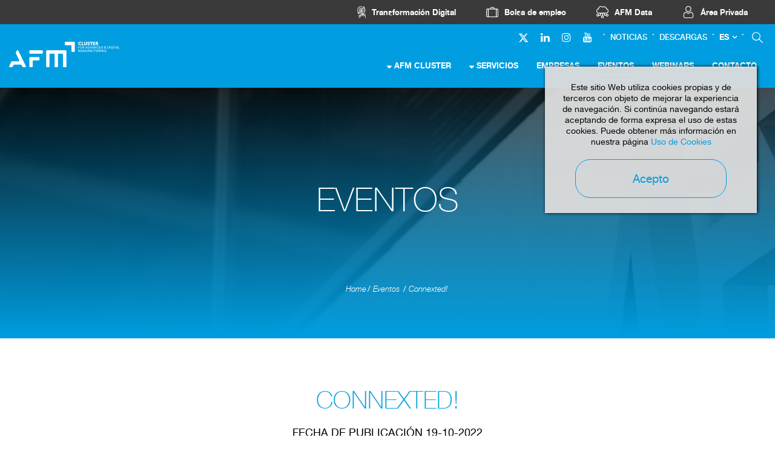

--- FILE ---
content_type: text/html; charset=UTF-8
request_url: https://www.afmcluster.com/es/eventos/connexted
body_size: 5868
content:
<!DOCTYPE html>
<html xmlns="http://www.w3.org/1999/xhtml" lang="es">
    <head>
        <meta http-equiv="X-UA-Compatible" content="IE=edge,chrome=1" />
    <meta http-equiv="Content-Type" content="text/html; charset=utf-8" />
    <meta name="viewport" content="width=device-width, initial-scale=1, maximum-scale=1" />
    <!-- CAMBIAR EL COLOR DE LA BARRADE DIRECCIONES -->
    <!-- Chrome, Firefox OS y Opera -->
    <meta name="theme-color" content="#fff"/>
    <!-- Windows Phone -->
    <meta name="msapplication-navbutton-color" content="#005195"/><link href="https://www.afmcluster.com/img/afm.ico" rel="shortcut icon" /><title>ConNEXTed! | AFM cluster</title>
<meta name="robots" content="noodp" />
<meta name="description" content="Asociación de Fabricantes de Máquina Herramienta" />
<meta name="og:title" content="ConNEXTed! | AFM cluster" />
<meta name="og:description" content="Asociación de Fabricantes de Máquina Herramienta" />
<meta name="og:url" content=""/>
<meta property="og:locale" content="es_ES" />
<meta name="owner" content="AFM cluster"/>
<meta name="author" content="AFM cluster"/>
<meta name="google-site-verification" content="ieu8S6H7KgVontGcuBP4HxJ-F5qYJ5cqRypmlZRF_DM" />
<link rel="alternate" hreflang="es" href="https://www.afmcluster.com/es/eventos/connexted" />
<link rel="alternate" hreflang="en" href="https://www.afmcluster.com/index.php?idioma=13&seccion=413&id=3046" />
<meta name="robots" content="all"/><meta name="Revisit" content="30 days"/><meta name="distribution" content="global"/><meta name="resource-type" content="document"/><meta name="coverage" content="worldwide"/><link href="https://www.afmcluster.com/gestor/script/bootstrap/bootstrap.css" rel="stylesheet" type="text/css" media="screen" /><link href="https://www.afmcluster.com/style/font-awesome.css" rel="stylesheet" type="text/css" /><link href="https://www.afmcluster.com/gestor/script/layerslider/css/layerslider.css" rel="stylesheet" type="text/css" /><link href="https://www.afmcluster.com/gestor/script/owl/owl.carousel.css" rel="stylesheet" /><link href="https://www.afmcluster.com/gestor/script/owl/owl.transitions.css" rel="stylesheet" /><link href="https://www.afmcluster.com/gestor/script/bxslider/jquery.bxslider.css" rel="stylesheet" /><link href="https://www.afmcluster.com/gestor/script/fancybox/fancybox.css" rel="stylesheet" type="text/css" /><link href="https://www.afmcluster.com/style/materialize.css" rel="stylesheet" type="text/css" /><link href="https://www.afmcluster.com/gestor/script/progressbar/progressbar.less" rel="stylesheet/less" /><link href="https://www.afmcluster.com/style/styles.css?v=202103251543" rel="stylesheet" type="text/css" /><link href="https://www.afmcluster.com/style/identidadv2-styles.css?v=20220330205013" rel="stylesheet" type="text/css" /><link href="https://www.afmcluster.com/style/identidad-menu-v4.css?v=20220923" rel="stylesheet" type="text/css" /><!-- Google Fonts --><link href="https://fonts.googleapis.com/css?family=Roboto:100,100italic,300,300italic,400,400italic,500,500italic,700,700italic,900,900italic" rel="stylesheet" type="text/css"><script src="//ajax.googleapis.com/ajax/libs/jquery/2.1.4/jquery.min.js" type="text/javascript"></script><script src="//cdnjs.cloudflare.com/ajax/libs/tether/1.3.7/js/tether.min.js" type="text/javascript"></script><script src="//maps.google.com/maps/api/js" type="text/javascript"></script><script src="https://www.afmcluster.com/gestor/script/mapa/gmap.min.js" type="text/javascript"></script><script src="//code.jquery.com/jquery-migrate-1.2.1.min.js" type="text/javascript"></script><script src="https://www.afmcluster.com/gestor/script/bootstrap/bootstrap.min.js" type="text/javascript"></script><script src="https://www.afmcluster.com/gestor/script/modernizr.min.js" type="text/javascript"></script><script src="https://www.afmcluster.com/gestor/script/ie/html5shiv.min.js" type="text/javascript"></script><script src="https://www.afmcluster.com/gestor/script/ie/ie_placeholder.min.js" type="text/javascript"></script><script src="https://www.afmcluster.com/gestor/script/layerslider/js/layerslider.kreaturamedia.jquery.min.js?ver=5.0.0" type="text/javascript"></script><script src="https://www.afmcluster.com/gestor/script/layerslider/js/greensock.min.js?ver=1.11.2" type="text/javascript"></script><script src="https://www.afmcluster.com/gestor/script/layerslider/js/layerslider.transitions.min.js?ver=5.0.0" type="text/javascript"></script><script src="https://www.afmcluster.com/gestor/script/owl/owl.carousel.min.js" type="text/javascript"></script><script src="https://www.afmcluster.com/gestor/script/bxslider/jquery.bxslider.min.js" type="text/javascript"></script><script src="https://www.afmcluster.com/gestor/script/fancybox/jquery.fancybox.pack.js" type="text/javascript"></script><script src="https://www.afmcluster.com/gestor/script/fancybox/jquery.mousewheel-3.0.6.pack.min.js" type="text/javascript"></script><script src="https://www.afmcluster.com/gestor/script/animatenumber/jquery.animateNumber.min.js" type="text/javascript"></script><script src="https://www.afmcluster.com/gestor/script/circlechart/jquery.circlechart.min.js" type="text/javascript"></script><script src="https://www.afmcluster.com/gestor/script/materialize/materialize.min.js" type="text/javascript"></script><script src="https://www.afmcluster.com/gestor/script/progressbar/progressbar.min.js" type="text/javascript"></script><script src="https://www.afmcluster.com/gestor/script/funciones.min.js" type="text/javascript"></script><script src="https://www.afmcluster.com/gestor/script/submenus.js" type="text/javascript"></script><script>
  	var url_base = 'https://www.afmcluster.com/';
    var idioma = '1';
  </script>        <script async src="//link.afm.es/www/delivery/asyncjs.php"></script>
    </head>
    
    <body class="" id="body">
                    <header>
            
<style type="text/css">
#menu li.seccion-id-417 { display: none!important; }
#menu li.seccion-id-463 { display: none!important; }
</style>
<div id="header" class="header-v2">
    <div class="top-nav">
        <nav>
            <ul>
                                <li>
                    <a href="https://acelerapyme.afm.es/" rel="nofollow" target="_blank"></a>
                    <img src="https://www.afm.es/gestor/recursos/uploads/iconos/icon-header-transformacion-digital.png">
                    <span>Transformación Digital</span>
                </li>
                                <li>
                    <a href="https://joind.es/" rel="nofollow" target="_blank"></a>
                    <img src="https://www.afm.es/gestor/recursos/uploads/iconos/icon-empleo.png">
                    <span>Bolsa de empleo</span>
                </li>

                <li><a href="https://data.afmcluster.com/login" rel="nofollow" target="_blank"></a>
                    <img src="https://www.afm.es/gestor/recursos/uploads/iconos/icon-data.png">
                    <span>AFM Data</span>
                </li>

                                <li>
                    <a href="" class="" rel="nofollow" target="_blank"></a>
                    <img src="https://www.afm.es/gestor/recursos/uploads/iconos/icon-areaprivada.png">
                    <span>Área Privada</span>
                </li>
                            </ul>
        </nav>
    </div>
    <div class="container-fluid">
        <div class="row">
            <div class="col-sm-2">
                <a href="https://www.afmcluster.com/es/inicio" id="logo" class="scroll"><img
                        src="https://www.afmcluster.com/style/img/v2/AFMCLUSTER-header-white.svg"
                        alt="Cluster de asociaciones de fabricación avanzada y digital" height="80"/></a>
            </div><!-- sm-2 -->


            <div class="col-sm-10">
                <div class="navbar-social">
                    <ul class="rrss-nav">

                                            
                        <li><a href="https://twitter.com/AFMmachinetools" target="_blank"><i
                                    class="fa" style="margin-top: 4px;"><svg xmlns="http://www.w3.org/2000/svg" fill="#fff" height="17" width="17" viewBox="0 0 512 512"><!--!Font Awesome Free 6.5.1 by @fontawesome - https://fontawesome.com License - https://fontawesome.com/license/free Copyright 2023 Fonticons, Inc.--><path d="M389.2 48h70.6L305.6 224.2 487 464H345L233.7 318.6 106.5 464H35.8L200.7 275.5 26.8 48H172.4L272.9 180.9 389.2 48zM364.4 421.8h39.1L151.1 88h-42L364.4 421.8z"/></svg></i></a></li>
                        
                        <li><a href="https://es.linkedin.com/company/afm---machine-tool-manufacturers%27%E2%80%8B-association-of-spain"
                                target="_blank"><i class="fa fa-linkedin"></i></a></li>
                        <li><a href="https://www.instagram.com/afmcluster/" target="_blank"><i
                                    class="fa fa-instagram"></i></a></li>
                        <li><a href="https://www.youtube.com/channel/UCm-Z-WDpVENEFfeYrdNAtlg
" target="_blank"><i class="fa fa-youtube"></i></a></li>
                    </ul>
                    <div class="nav-separador"></div>

                                        <a href="https://www.afmcluster.com/es/noticias"
                        class="enlace-nav-texto">Noticias</a>
                    <div class="nav-separador"></div>
                                        <a href="https://www.afmcluster.com/es/descargas"
                        class="enlace-nav-texto">Descargas</a>
                    <div class="nav-separador"></div>
                    
                    
                    <!-- IDIOMA -->
                    <div class="dropdown" id="idioma">
	<a class="dropdown-toggle" href="" id="navbarDropdown" type="button" data-toggle="dropdown">ES</a><div class="dropdown-menu" aria-labelledby="navbarDropdown"><li><a class="active">ES</a></li><li><a class="dropdown-item" href="https://www.afmcluster.com/en/home">EN</a></li></div></div>                    <!-- IDIOMA END-->
                    <div class="nav-separador"></div>
                    <ul id="acciones">
                        <li><a href="https://www.afmcluster.com/es/buscar" class="buscar" rel="nofollow">&nbsp;</a></li>
                    </ul><!-- ACCIONES -->

                </div><!-- sm-2 -->
                <nav class="navbar">
                    <ul id="menu" class="nav navbar-nav">
                        <li class="dropdown seccion-id-410"><a href="https://www.afmcluster.com/es/afm-cluster" >AFM CLUSTER</a><ul id="submenu-lista" class="dropdown-menu"><li><a href='https://www.afmcluster.com/es/afm-cluster/asociate-a-afm-cluster' >ASÓCIATE A AFM CLUSTER</a></li><li><a href='https://www.afmcluster.com/es/afm-cluster/asociate-como-partner' >ASÓCIATE COMO PARTNER</a></li></ul></li><li class="dropdown seccion-id-411"><a href="https://www.afmcluster.com/es/servicios" >SERVICIOS</a><ul id="submenu-lista" class="dropdown-menu"><li><a href='https://www.afmcluster.com/es/servicios/taller-digital-1000' >TALLER DIGITAL 1000</a></li></ul></li><li class="dropdown seccion-id-425"><a href="https://www.afmcluster.com/es/empresas" >EMPRESAS</a><ul id="submenu-lista" class="dropdown-menu"></ul></li><li class="dropdown seccion-id-413"><a href="https://www.afmcluster.com/es/eventos"  class="active">EVENTOS</a><ul id="submenu-lista" class="dropdown-menu"></ul></li><li class="dropdown seccion-id-464"><a href="https://www.afmcluster.com/es/webinars" >WEBINARS</a></li><li class="dropdown seccion-id-477"><a href="https://www.afmcluster.com/es/contacto" >CONTACTO</a></li><li class="dropdown seccion-id-417"><a href="https://www.afmcluster.com/es/noticias" >NOTICIAS</a><ul id="submenu-lista" class="dropdown-menu"></ul></li><li class="dropdown seccion-id-463"><a href="https://www.afmcluster.com/es/descargas" >DESCARGAS</a></li>                    </ul>
                </nav><!-- .navbar -->
            </div><!-- sm-8 -->
        </div><!-- row -->
    </div><!-- container-fluid -->
</div><!-- HEADER--><div id="head-mobile" class="">
    <div class="row" id="title-mobile">
        <div class="col-xs-9">
            <a href="index.php"><img src="https://www.afmcluster.com/style/img/v2/AFMCLUSTER-header-white.svg" alt="Cluster de asociaciones de fabricación avanzada y digital"/></a>
        </div><!-- xs-9 -->

        <div class="col-xs-3">
            <div id="nav-icon">
              <span></span>
              <span></span>
              <span></span>
              <span></span>
            </div><!-- NAV-ICON -->
        </div><!-- xs-3 -->
    </div><!-- TITLE-MOBILE -->

    <nav id="menu-mobile">
        <ul>
            <li class="superior">
                <span class="idioma">
                    <a href="https://www.afmcluster.com/es/eventos/connexted" class="active">ES</a><a href="https://www.afmcluster.com/index.php?idioma=13&seccion=413&id=3046">EN</a>                </span>

                <span class="acciones">
                    <a href="" class="area">&nbsp;</a> <a href="https://www.afmcluster.com/es/buscar" class="buscar">&nbsp;</a>
                </span>
            </li>
            <li><span><a href="https://www.afmcluster.com/es/afm-cluster" >AFM CLUSTER</a></span><a onclick="$('#0').slideToggle(200);" class="desplegable"><i class="fa fa-angle-down"></i></a><ul id="0"><li><a href='https://www.afmcluster.com/es/afm-cluster/asociate-a-afm-cluster' >Asóciate a AFM Cluster</a></li><li><a href='https://www.afmcluster.com/es/afm-cluster/asociate-como-partner' >Asóciate como partner</a></li></ul></li><li><span><a href="https://www.afmcluster.com/es/servicios" >Servicios</a></span><a onclick="$('#1').slideToggle(200);" class="desplegable"><i class="fa fa-angle-down"></i></a><ul id="1"><li><a href='https://www.afmcluster.com/es/servicios/taller-digital-1000' >Taller Digital 1000</a></li></ul></li><li><span><a href="https://www.afmcluster.com/es/empresas" >Empresas</a></span></li><li><span><a href="https://www.afmcluster.com/es/eventos"  class="active">Eventos</a></span></li><li><span><a href="https://www.afmcluster.com/es/webinars" >Webinars</a></span></li><li><span><a href="https://www.afmcluster.com/es/contacto" >Contacto</a></span></li><li><span><a href="https://www.afmcluster.com/es/noticias" >Noticias</a></span></li><li><span><a href="https://www.afmcluster.com/es/descargas" >Descargas</a></span></li>        </ul>
    </nav><!-- MENU-MOBILE -->
</div>                                 </header>

        <a href="#body" class="scroll subir"><i class="fa fa-angle-up"></i></a>

            <style type="text/css">
        #eucookielaw { display:none }
        #eucookielaw {
            position: fixed;
            top: 110px;
            right: 30px;
            width: 25%;
            min-width: 350px;
            max-width: 90%;
            background: #DDD;
            background: rgba(221, 221, 221, 0.95);
            z-index: 9999999;
            box-shadow: 1px 0 5px black;
            padding-bottom: 10px;
            padding: 25px;
        }
        #eucookielaw p{
            text-align: center;
        }
        #eucookielaw p a {
            color: #005195;
        }
        #eucookielaw a#removecookie{ 
            display: block;
            margin: auto;
            margin-top: 20px;
            width: 250px;
            color: #005195;
            border-color: #005195;
        }
        #eucookielaw a#removecookie:hover { 
            background-color: #005195;
            color: #ffffff;
        }
    </style>
    <script type="text/javascript">
        function SetCookie(c_name,value,expiredays){
            var exdate=new Date()
            exdate.setDate(exdate.getDate()+expiredays)
            document.cookie=c_name+ "=" +escape(value)+";path=/"+((expiredays==null) ? "" : ";expires="+exdate.toGMTString())
        }
        jQuery(function() {
            if (document.cookie.indexOf("eucookie") === -1) {
                jQuery("#eucookielaw").show();
            }
            jQuery("#removecookie").click(function (e) {
                SetCookie('eucookie', 'eucookie', 365)
                jQuery("#eucookielaw").remove();
                e.preventDefault();
                e.stopPropagation();
                                $.post("index.php?cookies");
                window.location.reload();
                            });
        });
    </script>
    <div id="eucookielaw">
        <div class="row">
            <div class="col-xs-12">
                            <p>Este sitio Web utiliza cookies propias y de terceros con objeto de mejorar la experiencia de navegación. Si continúa navegando estará aceptando de forma expresa el uso de estas cookies. Puede obtener más información en nuestra página <a href="#aviso" class="fancybox">Uso de Cookies</a></p>

                        <a id="removecookie" href="#" class="boton">Acepto</a>
            </div><!-- sm-10 -->
        </div><!-- row -->
    </div>



        
        
        <section class="secciones evento" id="ferias">
            	<div class="franja cabecera altura" style="">
	    <div class="container">
	        <h2>EVENTOS</h2>
	        <div class="franja bread center pb-0">
	<div class="container">
        <ul class="breadcrumb" id="bread" xmlns:v="http://rdf.data-vocabulary.org/#">
<li typeof="v:Breadcrumb"><a href=https://www.afmcluster.com/es/inicio rel="v:url" property="v:title">Home</a></li><li typeof="v:Breadcrumb"><a href="https://www.afmcluster.com/es/eventos" rel="v:url" property="v:title">Eventos</a></li></li>        </ul><!-- breadcrumb -->
    </div><!-- cotainer -->
</div><!-- container -->
	    </div><!-- container -->
	</div><!-- franja cabecera -->
<script>jQuery(function(){ jQuery("#bread").append("<li typeof='v:Breadcrumb'><a href='https://www.afmcluster.com' rel='v:url' property='v:title'>Connexted!</a></li>"); });</script><div class="jornada">
    <div class="franja">
        <div class="container destacado">
            <div class="row">
                <div class="col-sm-10 col-sm-offset-1">
                    <h2 class="sub">CONNEXTED!</h2><!-- sub -->
                    <p>FECHA DE PUBLICACIÓN 19-10-2022</p>
                </div><!-- col -->
            </div><!-- row -->
        </div><!-- container destacado -->
    </div><!-- franja -->  

    <div class="franja gris datos">
        <div class="container">
            <div class="row">
                <div class="col-md-3 col-sm-6">
                    <div class="info fecha">
                        <p> MIércoles, 19 de  Octubre de 2022</p>
                        <p> al  MIércoles, 19 de  Octubre de 2022</p>
                        <p>9:30</p>
                    </div><!-- info fecha -->
                </div><!-- col -->
                
                <div class="col-md-3 col-sm-6">
                    <div class="info lugar">
                        <p>ONLINE</p>
                        <p></p>
                    </div><!-- info lugar -->
                </div><!-- col -->
                
                <div class="col-md-3 col-sm-6">
                                    </div><!-- col -->
                
                <div class="col-md-3 col-sm-6">
                                    </div><!-- col -->
            </div><!-- row -->
        </div><!-- container -->
    </div><!-- franja gris -->
        <div class="container info">
            </div>
    </div> 


<script type="text/javascript">
	if(window.location.hash)
	{
		var hash = window.location.hash.substring(1);
		var element = document.getElementById(hash);
		var headerOffset = 300;
	    var elementPosition = element.getBoundingClientRect().top;
		var offsetPosition = elementPosition + window.pageYOffset - headerOffset;
		setTimeout( () => {
			window.scrollTo({
				top: offsetPosition,
				behavior: "smooth"
			});
		}, 500);
	}
</script>        </section>
        <div id="cargando">
<div class="table">
<div class="cell">
<div id="progress-circle"></div>
<div class="contenido">
<p>Redirigiendo a</p>
<img src="https://www.afmcluster.com/style/img/AFM-Advanced-Manufacturing-Technologies.png" alt="" data-afm="https://www.afmcluster.com/style/img/AFM-Advanced-Manufacturing-Technologies.png" data-addimat="https://www.addimat.es/style/img/addimat-logo-blanco.svg" data-afmec="https://www.afmec.es/gestor/style/img/logo-afmec-blanco.svg" data-eskuin="https://www.afmcluster.com/gestor/recursos/uploads/imagenes/afm/logo/eskuin_.svg" /></div>
<!-- contenido --> <a href="#" class="boton xs" id="cancelarConfirmacion">CANCELAR</a></div>
<!-- cell --></div>
<!-- table --></div>
<!-- cargando -->
        <footer id="footer">
            <div class="container">
<div class="row">
<div class="col-md-3"><img src="https://www.afmcluster.com/style/img/v2/AFM-CLUSTER-footer-white.svg" alt="" style="padding-right: 30px;" /></div>
<!-- md-3 -->
<div class="col-md-3 col-sm-6">
<h3>SAN SEBASTI&Aacute;N</h3>
<p>Parque Cient&iacute;fico y Tecnol&oacute;gico de Gipuzkoa<br />Paseo Mikeletegi 59,<br />20009 San Sebasti&aacute;n, Espa&ntilde;a.</p>
<div class="mapa"><img src="https://www.afmcluster.com/gestor/recursos/uploads/imagenes/mapa-1.jpg" alt="" /></div>
<!-- mapa -->
<p><i class="fa fa-phone"></i> <a href="tel:0034943309009">+34 943 309 009</a></p>
<p><i class="fa fa-envelope"></i> <a href="mailto:afm@afm.es">afm@afm.es</a></p>
</div>
<!-- md-3 -->
<div class="col-md-3 col-sm-6">
<h3>CHINA</h3>
<p>CSMC. No.2 Ya Shen Road,<br />Hai He<br />Educational Park,&nbsp;Jinnan District, Tianjin<br />Postcode 300350, P.R. China</p>
<div class="mapa"><img src="https://www.afmcluster.com/gestor/recursos/uploads/imagenes/mapa-2.jpg" alt="" /></div>
<!-- mapa -->
<p><i class="fa fa-phone"></i> <a href="tel:0034943309009">+34 943 309 009</a></p>
<p><i class="fa fa-envelope"></i> <a href="mailto:afm@afm.es">afm@afm.es</a></p>
</div>
<!-- md-3 -->
<div class="col-md-3">
<h3>S&Iacute;GUENOS</h3>
<ul class="redes"><li><a target="_blank" href="https://es.linkedin.com/company/afm---machine-tool-manufacturers%27%E2%80%8B-association-of-spain" class="linkedin">Linkedin</a></li><li><a target="_blank" href="https://twitter.com/AFMmachinetools" class="twitter-x">Twitter</a></li><li><a target="_blank" href="https://www.youtube.com/channel/UCm-Z-WDpVENEFfeYrdNAtlg" class="youtube">Youtube</a></li><li><a target="_blank" href="https://www.instagram.com/afmcluster/" class="instagram">Instagram</a></li></ul>
<!-- redes --></div>
<!-- md-3 --></div>
<!-- row --></div>
<!-- container -->
<div id="inferior">
<div class="container">
<div class="col-sm-10">
<p>&copy; <span>Cluster</span><span>&nbsp;de la&nbsp;</span><span>Fabricaci&oacute;n Avanzada</span><span>&nbsp;y Digital en Espa&ntilde;a</span>.</p>
</div>
<!-- sm-10 -->
<div class="col-sm-2"><a href="https://www.afm.es/es/politica-privacidad">Pol&iacute;tica de privacidad</a></div>
<!-- sm-2 --></div>
<!-- container --></div>
<!-- INFERIOR -->        </footer>

                </body>
    <script>if(console){
console.info("Versión: CMS3 versión 4.0.1 a.702-27");
console.info("Rendimiento: Pag. generada en 55.09ms.");
console.info("Rendimiento: Syslan.mac.i: 562 consultas en 32.08ms. (58%) 247 enviadas al SGBD (44%)");
console.info("Rendimiento: Syslan.mac.i.cache: 315 aciertos y 137 fallos. Tamaño: 50.75KB.  Ratio: 39.79");
}</script></html>


--- FILE ---
content_type: text/css
request_url: https://www.afmcluster.com/style/identidadv2-styles.css?v=20220330205013
body_size: 472
content:
/*REVIEW : IDENTIDADv2 CSS */

/*footer #inferior{
    color:red!important;
}*/

:root {
    --color-destacado: #3c3c3c;
}
h1,
h2,
h3,
h4,
h5,
h6 {
    color: var(--color-destacado);
}
a:hover,
a:focus,
a:active {
    color: var(--color-destacado);
}
a.boton:hover,
span.boton:hover,
button.boton:hover {
    color: var(--color-destacado);
}
a.boton.azul,
span.boton.azul,
button.boton.azul {
    color: var(--color-destacado);
    border: 1px solid var(--color-destacado);
}
section .franja.noticias .noticia a .ampliar {
    color: var(--color-destacado);
}
a.boton.azul,
span.boton.azul,
button.boton.azul {
    border: solid 1px var(--color-destacado);
}
a.boton.azul:hover,
span.boton.azul:hover,
button.boton.azul:hover {
    background-color: var(--color-destacado);
}
section#inicio .eventos #owl-eventos .owl-item div span.boton:hover,
section#inicio .eventos #owl-eventos .owl-item div a.boton:hover {
    color: var(--color-destacado);
}
form.styled button {
    color: var(--color-destacado);
    border: 1px solid var(--color-destacado);
}
form.styled button:hover {
    background-color: var(--color-destacado);
}
:placeholder-shown {
    color: var(--color-destacado) !important;
}
::placeholder {
    color: var(--color-destacado) !important;
}
::selection {
    background-color: var(--color-destacado);
}
.cifras span {
    color: var(--color-destacado);
}
ul.tags li a {
    color: var(--color-destacado);
    border-color: var(--color-destacado) !important;
}
ul.tags li a:hover {
    background-color: var(--color-destacado);
}
#newsletter-mchmp .form-relatio .mauticform-selectbox,
#newsletter-mchmp .form-relatio .mauticform-input,
#newsletter-mchmp .form-relatio .mauticform-textarea {
    color: var(--color-destacado) !important;
}
.mauticform-button {
    background-color: var(--color-destacado);
}
section#afm .destacado p:first-of-type {
    color: var(--color-destacado) !important;
}
/*top nav */
#header.header-v2 .top-nav {
    /*background: var(--color-destacado)!important;*/
}
header #header.bg {
    /*background-color: var(--color-destacado)!important;*/
}
footer #inferior{
    background-color: var(--color-destacado)!important;
}
#layerslider .texto img{
    max-height: 120px;
}
section#inicio .cluster .logos a img{
    max-height: 53px;
}
header #header a#logo {
    padding-top: 10px;

}
header #header a#logo img{
    display: block;
    height: 80px!important;
    max-height: 80px!important;
}

--- FILE ---
content_type: text/css
request_url: https://www.afmcluster.com/style/identidad-menu-v4.css?v=20220923
body_size: 547
content:

/**************** HEADER V2 **********************************/
#header.header-v2 {
    padding: 0;
    height: max-content;

}
#header.header-v2.bg{
    padding: 0;
height: max-content;
}
#header.header-v2 .top-nav {
    background: #3a3a3a;
    padding: 0 45px;
}
#header.header-v2 .top-nav ul {
    list-style: none;
    display: flex;
    margin-bottom: 0;
    padding-top: 1rem;
    padding-bottom: 1rem;
    justify-content: flex-end;
    align-items: center;
}
#header.header-v2 .top-nav ul li {
    margin-right: 5rem;
    position: relative;
    display: flex;
    align-items: center;
    justify-content: center;
    cursor: pointer;
}
#header.header-v2 .top-nav ul li:last-child {
    margin-right: 0rem;
}
#header.header-v2 .top-nav ul li a {
    display: block;
    width: 100%;
    height: 100%;
    position: absolute;
    cursor: pointer;
}
#header.header-v2 .top-nav ul li span {
    color: #fff;
}
#header.header-v2 .top-nav ul li img {
    height: 20px;
    margin-right: 1rem;
    filter: invert(1);
}

#header.header-v2 .navbar-social {
    display: flex;
    justify-content: flex-end;
}
#header.header-v2 .navbar-social .enlace-nav-texto {
    display: flex;
    justify-content: center;
    align-items: center;
    align-content: center;
    text-transform: uppercase;
    font-family: "HelveticaNeueLTStd65Medium";
    color: white;
}
#header.header-v2 .nav-separador:after {
    content: "·";
    width: 20px;
    height: 20px;
    display: flex;
    justify-content: center;
    align-content: center;
    color: white;

    padding-top: 1rem;
    padding-bottom: 1rem;
}
#header.header-v2 .rrss-nav {
    margin-right: 1rem;
    list-style: none;
    display: flex;
    margin-bottom: 0;
    padding-top: 1rem;
    padding-bottom: 1rem;
    justify-content: flex-end;
    align-items: center;
}
#header.header-v2 .rrss-nav li {
    margin-right: 2rem;
    font-size: 13px;
}
#header.header-v2 .rrss-nav li:last-child {
    margin-right: 0rem;
}
#header.header-v2 .rrss-nav li a {
    font-size: 17px;
    color: white;
}
#header.header-v2  ul#acciones,
#header.header-v2 #idioma {
    display: flex;
    margin-bottom: 0;
    padding-top: 1rem;
    padding-bottom: 1rem;
    justify-content: flex-end;
    align-items: center;
    margin: 0px 0px;
}
#header.header-v2 .main-nav {
    padding: 0 45px;
}
#header.header-v2 .navbar {
    padding-top: 15px;
    display: flex;
    justify-content: flex-end;
}
#header.header-v2 .navbar ul#menu.nav.navbar-nav {
    margin: inherit;
}
#header.header-v2 .dropdown.open > .dropdown-menu {
    min-width: unset !important;
}
#header.header-v2 .dropdown-toggle {
    color: white;
}
#header.header-v2 .dropdown-toggle::after {
    content: "\f107";
    font-family: "FontAwesome";
    font-weight: 900;
    position: relative;
    margin-left: 5px;
}


--- FILE ---
content_type: application/javascript
request_url: https://www.afmcluster.com/gestor/script/modernizr.min.js
body_size: 4054
content:
window.Modernizr=function(e,t,n){function r(e){p.cssText=e}function o(e,t){return typeof e===t}function a(e,t){return!!~(""+e).indexOf(t)}function i(e,t){for(var r in e){var o=e[r];if(!a(o,"-")&&p[o]!==n)return"pfx"!=t||o}return!1}function c(e,t,r){var a=e.charAt(0).toUpperCase()+e.slice(1),c=(e+" "+b.join(a+" ")+a).split(" ");return o(t,"string")||o(t,"undefined")?i(c,t):(c=(e+" "+E.join(a+" ")+a).split(" "),function(e,t,r){for(var a in e){var i=t[e[a]];if(i!==n)return!1===r?e[a]:o(i,"function")?i.bind(r||t):i}return!1}(c,t,r))}var s,u,l={},d=t.documentElement,f="modernizr",m=t.createElement(f),p=m.style,h=t.createElement("input"),g=":)",v={}.toString,y=" -webkit- -moz- -o- -ms- ".split(" "),b="Webkit Moz O ms".split(" "),E="Webkit Moz O ms".toLowerCase().split(" "),x={svg:"http://www.w3.org/2000/svg"},w={},S={},C={},k=[],T=k.slice,M=function(e,n,r,o){var a,i,c,s,u=t.createElement("div"),l=t.body,m=l||t.createElement("body");if(parseInt(r,10))for(;r--;)(c=t.createElement("div")).id=o?o[r]:f+(r+1),u.appendChild(c);return a=["&#173;",'<style id="s',f,'">',e,"</style>"].join(""),u.id=f,(l?u:m).innerHTML+=a,m.appendChild(u),l||(m.style.background="",m.style.overflow="hidden",s=d.style.overflow,d.style.overflow="hidden",d.appendChild(m)),i=n(u,e),l?u.parentNode.removeChild(u):(m.parentNode.removeChild(m),d.style.overflow=s),!!i},N=function(){var e={select:"input",change:"input",submit:"form",reset:"form",error:"img",load:"img",abort:"img"};return function(r,a){a=a||t.createElement(e[r]||"div");var i=(r="on"+r)in a;return i||(a.setAttribute||(a=t.createElement("div")),a.setAttribute&&a.removeAttribute&&(a.setAttribute(r,""),i=o(a[r],"function"),o(a[r],"undefined")||(a[r]=n),a.removeAttribute(r))),a=null,i}}(),P={}.hasOwnProperty;u=o(P,"undefined")||o(P.call,"undefined")?function(e,t){return t in e&&o(e.constructor.prototype[t],"undefined")}:function(e,t){return P.call(e,t)},Function.prototype.bind||(Function.prototype.bind=function(e){var t=this;if("function"!=typeof t)throw new TypeError;var n=T.call(arguments,1),r=function(){if(this instanceof r){var o=function(){};o.prototype=t.prototype;var a=new o,i=t.apply(a,n.concat(T.call(arguments)));return Object(i)===i?i:a}return t.apply(e,n.concat(T.call(arguments)))};return r}),w.flexbox=function(){return c("flexWrap")},w.flexboxlegacy=function(){return c("boxDirection")},w.canvas=function(){var e=t.createElement("canvas");return!(!e.getContext||!e.getContext("2d"))},w.canvastext=function(){return!(!l.canvas||!o(t.createElement("canvas").getContext("2d").fillText,"function"))},w.webgl=function(){return!!e.WebGLRenderingContext},w.touch=function(){var n;return"ontouchstart"in e||e.DocumentTouch&&t instanceof DocumentTouch?n=!0:M(["@media (",y.join("touch-enabled),("),f,")","{#modernizr{top:9px;position:absolute}}"].join(""),function(e){n=9===e.offsetTop}),n},w.geolocation=function(){return"geolocation"in navigator},w.postmessage=function(){return!!e.postMessage},w.websqldatabase=function(){return!!e.openDatabase},w.indexedDB=function(){return!!c("indexedDB",e)},w.hashchange=function(){return N("hashchange",e)&&(t.documentMode===n||t.documentMode>7)},w.history=function(){return!(!e.history||!history.pushState)},w.draganddrop=function(){var e=t.createElement("div");return"draggable"in e||"ondragstart"in e&&"ondrop"in e},w.websockets=function(){return"WebSocket"in e||"MozWebSocket"in e},w.rgba=function(){return r("background-color:rgba(150,255,150,.5)"),a(p.backgroundColor,"rgba")},w.hsla=function(){return r("background-color:hsla(120,40%,100%,.5)"),a(p.backgroundColor,"rgba")||a(p.backgroundColor,"hsla")},w.multiplebgs=function(){return r("background:url(https://),url(https://),red url(https://)"),/(url\s*\(.*?){3}/.test(p.background)},w.backgroundsize=function(){return c("backgroundSize")},w.borderimage=function(){return c("borderImage")},w.borderradius=function(){return c("borderRadius")},w.boxshadow=function(){return c("boxShadow")},w.textshadow=function(){return""===t.createElement("div").style.textShadow},w.opacity=function(){return function(e,t){r(y.join(e+";")+(t||""))}("opacity:.55"),/^0.55$/.test(p.opacity)},w.cssanimations=function(){return c("animationName")},w.csscolumns=function(){return c("columnCount")},w.cssgradients=function(){var e="background-image:";return r((e+"-webkit- ".split(" ").join("gradient(linear,left top,right bottom,from(#9f9),to(white));"+e)+y.join("linear-gradient(left top,#9f9, white);"+e)).slice(0,-e.length)),a(p.backgroundImage,"gradient")},w.cssreflections=function(){return c("boxReflect")},w.csstransforms=function(){return!!c("transform")},w.csstransforms3d=function(){var e=!!c("perspective");return e&&"webkitPerspective"in d.style&&M("@media (transform-3d),(-webkit-transform-3d){#modernizr{left:9px;position:absolute;height:3px;}}",function(t,n){e=9===t.offsetLeft&&3===t.offsetHeight}),e},w.csstransitions=function(){return c("transition")},w.fontface=function(){var e;return M('@font-face {font-family:"font";src:url("https://")}',function(n,r){var o=t.getElementById("smodernizr"),a=o.sheet||o.styleSheet,i=a?a.cssRules&&a.cssRules[0]?a.cssRules[0].cssText:a.cssText||"":"";e=/src/i.test(i)&&0===i.indexOf(r.split(" ")[0])}),e},w.generatedcontent=function(){var e;return M(["#",f,"{font:0/0 a}#",f,':after{content:"',g,'";visibility:hidden;font:3px/1 a}'].join(""),function(t){e=t.offsetHeight>=3}),e},w.video=function(){var e=t.createElement("video"),n=!1;try{(n=!!e.canPlayType)&&((n=new Boolean(n)).ogg=e.canPlayType('video/ogg; codecs="theora"').replace(/^no$/,""),n.h264=e.canPlayType('video/mp4; codecs="avc1.42E01E"').replace(/^no$/,""),n.webm=e.canPlayType('video/webm; codecs="vp8, vorbis"').replace(/^no$/,""))}catch(e){}return n},w.audio=function(){var e=t.createElement("audio"),n=!1;try{(n=!!e.canPlayType)&&((n=new Boolean(n)).ogg=e.canPlayType('audio/ogg; codecs="vorbis"').replace(/^no$/,""),n.mp3=e.canPlayType("audio/mpeg;").replace(/^no$/,""),n.wav=e.canPlayType('audio/wav; codecs="1"').replace(/^no$/,""),n.m4a=(e.canPlayType("audio/x-m4a;")||e.canPlayType("audio/aac;")).replace(/^no$/,""))}catch(e){}return n},w.localstorage=function(){try{return localStorage.setItem(f,f),localStorage.removeItem(f),!0}catch(e){return!1}},w.sessionstorage=function(){try{return sessionStorage.setItem(f,f),sessionStorage.removeItem(f),!0}catch(e){return!1}},w.webworkers=function(){return!!e.Worker},w.applicationcache=function(){return!!e.applicationCache},w.svg=function(){return!!t.createElementNS&&!!t.createElementNS(x.svg,"svg").createSVGRect},w.inlinesvg=function(){var e=t.createElement("div");return e.innerHTML="<svg/>",(e.firstChild&&e.firstChild.namespaceURI)==x.svg},w.smil=function(){return!!t.createElementNS&&/SVGAnimate/.test(v.call(t.createElementNS(x.svg,"animate")))},w.svgclippaths=function(){return!!t.createElementNS&&/SVGClipPath/.test(v.call(t.createElementNS(x.svg,"clipPath")))};for(var j in w)u(w,j)&&(s=j.toLowerCase(),l[s]=w[j](),k.push((l[s]?"":"no-")+s));return l.input||(l.input=function(n){for(var r=0,o=n.length;r<o;r++)C[n[r]]=!!(n[r]in h);return C.list&&(C.list=!(!t.createElement("datalist")||!e.HTMLDataListElement)),C}("autocomplete autofocus list placeholder max min multiple pattern required step".split(" ")),l.inputtypes=function(e){for(var r,o,a,i=0,c=e.length;i<c;i++)h.setAttribute("type",o=e[i]),(r="text"!==h.type)&&(h.value=g,h.style.cssText="position:absolute;visibility:hidden;",/^range$/.test(o)&&h.style.WebkitAppearance!==n?(d.appendChild(h),r=(a=t.defaultView).getComputedStyle&&"textfield"!==a.getComputedStyle(h,null).WebkitAppearance&&0!==h.offsetHeight,d.removeChild(h)):/^(search|tel)$/.test(o)||(r=/^(url|email)$/.test(o)?h.checkValidity&&!1===h.checkValidity():h.value!=g)),S[e[i]]=!!r;return S}("search tel url email datetime date month week time datetime-local number range color".split(" "))),l.addTest=function(e,t){if("object"==typeof e)for(var r in e)u(e,r)&&l.addTest(r,e[r]);else{if(e=e.toLowerCase(),l[e]!==n)return l;t="function"==typeof t?t():t,d.className+=" "+(t?"":"no-")+e,l[e]=t}return l},r(""),m=h=null,function(e,t){function n(){var e=p.elements;return"string"==typeof e?e.split(" "):e}function r(e){var t=m[e[d]];return t||(t={},f++,e[d]=f,m[f]=t),t}function o(e,n,o){if(n||(n=t),c)return n.createElement(e);o||(o=r(n));var a;return!(a=o.cache[e]?o.cache[e].cloneNode():l.test(e)?(o.cache[e]=o.createElem(e)).cloneNode():o.createElem(e)).canHaveChildren||u.test(e)||a.tagUrn?a:o.frag.appendChild(a)}function a(e){e||(e=t);var a=r(e);return!p.shivCSS||i||a.hasCSS||(a.hasCSS=!!function(e,t){var n=e.createElement("p"),r=e.getElementsByTagName("head")[0]||e.documentElement;return n.innerHTML="x<style>"+t+"</style>",r.insertBefore(n.lastChild,r.firstChild)}(e,"article,aside,dialog,figcaption,figure,footer,header,hgroup,main,nav,section{display:block}mark{background:#FF0;color:#000}template{display:none}")),c||function(e,t){t.cache||(t.cache={},t.createElem=e.createElement,t.createFrag=e.createDocumentFragment,t.frag=t.createFrag()),e.createElement=function(n){return p.shivMethods?o(n,e,t):t.createElem(n)},e.createDocumentFragment=Function("h,f","return function(){var n=f.cloneNode(),c=n.createElement;h.shivMethods&&("+n().join().replace(/[\w\-]+/g,function(e){return t.createElem(e),t.frag.createElement(e),'c("'+e+'")'})+");return n}")(p,t.frag)}(e,a),e}var i,c,s=e.html5||{},u=/^<|^(?:button|map|select|textarea|object|iframe|option|optgroup)$/i,l=/^(?:a|b|code|div|fieldset|h1|h2|h3|h4|h5|h6|i|label|li|ol|p|q|span|strong|style|table|tbody|td|th|tr|ul)$/i,d="_html5shiv",f=0,m={};!function(){try{var e=t.createElement("a");e.innerHTML="<xyz></xyz>",i="hidden"in e,c=1==e.childNodes.length||function(){t.createElement("a");var e=t.createDocumentFragment();return void 0===e.cloneNode||void 0===e.createDocumentFragment||void 0===e.createElement}()}catch(e){i=!0,c=!0}}();var p={elements:s.elements||"abbr article aside audio bdi canvas data datalist details dialog figcaption figure footer header hgroup main mark meter nav output progress section summary template time video",version:"3.7.0",shivCSS:!1!==s.shivCSS,supportsUnknownElements:c,shivMethods:!1!==s.shivMethods,type:"default",shivDocument:a,createElement:o,createDocumentFragment:function(e,o){if(e||(e=t),c)return e.createDocumentFragment();for(var a=(o=o||r(e)).frag.cloneNode(),i=0,s=n(),u=s.length;i<u;i++)a.createElement(s[i]);return a}};e.html5=p,a(t)}(this,t),l._version="2.7.1",l._prefixes=y,l._domPrefixes=E,l._cssomPrefixes=b,l.mq=function(t){var n=e.matchMedia||e.msMatchMedia;if(n)return n(t).matches;var r;return M("@media "+t+" { #"+f+" { position: absolute; } }",function(t){r="absolute"==(e.getComputedStyle?getComputedStyle(t,null):t.currentStyle).position}),r},l.hasEvent=N,l.testProp=function(e){return i([e])},l.testAllProps=c,l.testStyles=M,l.prefixed=function(e,t,n){return t?c(e,t,n):c(e,"pfx")},d.className=d.className.replace(/(^|\s)no-js(\s|$)/,"$1$2")+" js "+k.join(" "),l}(this,this.document);

--- FILE ---
content_type: application/javascript
request_url: https://www.afmcluster.com/gestor/script/submenus.js
body_size: 668
content:
$(document).ready(function() {
	$('#menu .dropdown').each(function() {
		if ($(this).find('.dropdown-menu li').length > 0) {
			$(this).addClass("submenu");
		}
	});
	//Enlace a la web de AFM
	$('a.confirmacion').on('click', function () {
		var href = $(this).attr('href');
		if (href.indexOf('afm.es') !== -1) {
			var nombreWeb = 'afm';
		} else if (href.indexOf('addimat.es') !== -1) {
			var nombreWeb = 'addimat';
		} else if (href.indexOf('afmec.es') !== -1) {
			var nombreWeb = 'afmec';
		}

		// get host from url
		let url = new URL(href);
		let linkExternoHost = url.host;

		// url imagen
		let url_imagen = 'https://www.afmcluster.com/style/img/v2/AFMCLUSTER-header-white.svg';
		// alert(url_imagen);
		/*
		afm.es: https://www.afm.es/style/img/v2/AFM-header-blanco.svg
		cluster: https://www.afmcluster.com/style/img/v2/AFMCLUSTER-header-white.svg
		afmec: https://www.afmec.es/style/img/v2/AFMEC-header-blanco.svg
		addimat: https://www.addimat.es/style/img/v2/ADDIMAT-header-blanco.svg
		eskuin: https://www.eskuin.com/style/img/v2/ESKUIN-header-blanco.svg
		uptek: https://www.uptek.es/style/img/v2/UPTEK-header-blanco.svg
		stech: https://www.stech.es/style/img/v2/STECH-header-blanco.svg
		*/
		switch(linkExternoHost)
		{
			case 'www.afm.es':
				url_imagen = 'https://www.afm.es/style/img/v2/AFM-header-blanco.svg';
				break;
			case 'www.afmcluster.com':
				url_imagen = 'https://www.afmcluster.com/style/img/v2/AFMCLUSTER-header-white.svg';
				break;
			case 'www.afmec.es':
				url_imagen = 'https://www.afmec.es/style/img/v2/AFMEC-header-blanco.svg';
				break;
			case 'www.addimat.es':
				url_imagen = 'https://www.addimat.es/style/img/v2/ADDIMAT-header-blanco.svg';
				break;
			case 'www.eskuin.com':
				url_imagen = 'https://www.eskuin.com/style/img/v2/ESKUIN-header-blanco.svg';
				break;
			case 'www.uptek.es':
				url_imagen = 'https://www.uptek.es/style/img/v2/UPTEK-header-blanco.svg';
				break;
			case 'www.stech.es':
				url_imagen = 'https://www.stech.es/style/img/v2/STECH-header-blanco.svg';
				break;
		}

		// $('#cargando img').attr('src', $('#cargando img').data(nombreWeb));
		$('#cargando img').attr('src', url_imagen);
		//Mostramos el panel
		$('#cargando').addClass('active');
		//Progressbar
		var options = {
			height: "280px",
			width: "280px",
			line_width: 2,
			color: "#ffffff",
			starting_position: 0,
			percent: 0,
			text: "percent"
		}
		progress_circle = $("#progress-circle").gmpc(options);
		progress_circle.gmpc('animate', 100, 2000);

		timeConfirmacion = setTimeout(function () {
			window.location = href;
		}, 2000);
		return false;
	});
});

--- FILE ---
content_type: application/javascript
request_url: https://www.afmcluster.com/gestor/script/funciones.min.js
body_size: 4583
content:
var owlCarousel,owlSingle,timeConfirmacion,progress_circle;function initialize(e,a,t,i,o){i=parseInt(i);if(""!=a&&""!=t){a=a.toString(),t=t.toString(),a=a.split(","),t=t.split(",");if(o)o=o.split("|");var n,r,s={zoom:i,scrollwheel:!1,disableDefaultUI:!1,draggable:!0,raiseOnDrag:!1,center:new google.maps.LatLng(a[0],t[0]),mapTypeControlOptions:{mapTypeIds:[google.maps.MapTypeId.ROADMAP,"map_style"]}},l=new google.maps.Map(document.getElementById(e),s),c=new google.maps.InfoWindow;for(r=0;r<a.length;r++)a[r]&&t[r]&&(n=new google.maps.Marker({position:new google.maps.LatLng(a[r],t[r]),map:l}),o&&google.maps.event.addListener(n,"click",function(e,a){return function(){c.setContent(o[a]),c.open(l,e)}}(n,r)))}}$(document).ready(function(){function e(){window.location=linkDestino}if($("html").css("display","none"),$("html").fadeIn(500),$("a.transicion").click(function(a){a.preventDefault(),linkDestino=this.href,$("body").fadeOut(500,e)}),$("a.confirmacion").on("click",function(){var e=$(this).attr("href");if(-1!==e.indexOf("afm.es"))var a="afm";else if(-1!==e.indexOf("addimat.es"))a="addimat";else if(-1!==e.indexOf("afmec.es"))a="afmec";$("#cargando img").attr("src",$("#cargando img").data(a)),$("#cargando").addClass("active");return(progress_circle=$("#progress-circle").gmpc({height:"280px",width:"280px",line_width:2,color:"#ffffff",starting_position:0,percent:0,text:"percent"})).gmpc("animate",100,2e3),timeConfirmacion=setTimeout(function(){window.location=e},2e3),!1}),$("a#cancelarConfirmacion").on("click",function(){return clearInterval(timeConfirmacion),$("#cargando").removeClass("active"),!1}),$("#menu-extranet").length){var a=$(".franja.cabecera").outerHeight();$(window).scroll(function(){var e=$(window).scrollTop();a<e?($("#extranet .info-login").addClass("fijo"),$("#menu-extranet").addClass("fijo")):($("#extranet .info-login").removeClass("fijo"),$("#menu-extranet").removeClass("fijo"))})}$("#extranet-icon").click(function(){$(this).toggleClass("open"),$("#outter").toggleClass("max")}),$(".ver-mas").on("click",function(){var e=$(this),a=e.attr("data-parent"),t=e.attr("data-find"),i=$("#mostrar-maximo").text(),o=0,n=!0;return e.closest(a).find(t+".oculto:not(.deactive)").each(function(){var e=$(this);o<i?(e.fadeIn(),e.removeClass("oculto")):n=!1,o++}),n&&e.fadeOut(),!1});var t="#empresas .emp";$("#empresas input#buscar").on("keyup",function(){var e=$(this).val();(e=limpiarCadena(e)).length>=3?$(t).each(function(){var a=$(this).attr("data-nombre");-1===(a=limpiarCadena(a)).indexOf(e)?$(this).addClass("oculto"):$(this).removeClass("oculto")}):$(t).removeClass("oculto")}),$("#extranet input.buscar").on("keyup",function(){var e="#extranet .filtro-buscar:not(.deactive)",a=$(this).val();(a=limpiarCadena(a)).length>=1?($(e).each(function(){var e=$(this).attr("data-nombre");-1===(e=limpiarCadena(e)).indexOf(a)?$(this).addClass("oculto"):$(this).removeClass("oculto")}),$(".ver-mas").css("display","none")):($(e).removeClass("oculto"),$(".ver-mas").css("display","inline-block"))}),$(".filtro-materialize").on("change",function(){var e=$(this).val(),a=$(this).attr("data-elementos"),t=$(this).attr("data-single");$("#extranet input.buscar").val(""),$(a).find(".filtro-buscar").removeClass("deactive");var i=!1;e.length>0?($(a).find(".filtro-buscar:not(.deactive)").each(function(){var a=$(this).attr("data-filtro"),o=!1;if("true"==t)e==a&&(o=!0,i=!0);else for(var n=0;n<e.length;n++)-1!==a.indexOf(e[n])&&(o=!0,i=!0);o?($(this).removeClass("oculto"),$(this).removeClass("deactive")):($(this).addClass("oculto"),$(this).addClass("deactive"))}),i&&"true"==t&&$(".ver-mas").css("display","none")):($(a).find(".filtro-buscar").removeClass("oculto"),$(a).find(".filtro-buscar").removeClass("deactive"))});var i="sector",o="aplicacion";if($(".filtrar-maquina").on("change",function(){var e=$(this).val();if($(this).hasClass(i))var a=$(".filtrar-maquina."+o).eq(1).val();else if($(this).hasClass(o))a=$(".filtrar-maquina."+i).eq(1).val();var t="";void 0!=(e=e.concat(a))[0]&&""!=e[0]?$("#empresas.ficha #panel-productos .owl-base .buscar").each(function(){var a=$(this).attr("data-fam"),i=!1;if(a){a=a.split(";");for(var o=0;o<e.length;o++)-1!=a.indexOf(e[o])&&(i=!0)}i&&(t+=$(this)[0].outerHTML)}):t=$("#empresas.ficha #panel-productos .owl-base").html(),$("#empresas.ficha #panel-productos .owl-carousel").empty(),$("#empresas.ficha #panel-productos .owl-carousel").html(t),owlCarousel.data("owlCarousel").reinit()}),$(".filtrar-evento").on("change",function(){$(this);var e=[],a=!1;$(".filtrar-evento").each(function(){var t=$(this).attr("id");void 0!=t&&(filtro=$(this).val(),e[t]=filtro,filtro[0]&&(a=!0))}),a?$("#ferias .anteriores .elemento").each(function(){var a=!1;for(var t in e){var i=e[t],o=$(this).attr("data-"+t);-1!=i.indexOf(o)&&(a=!0)}a?$(this).removeClass("oculto"):$(this).addClass("oculto")}):$("#ferias .anteriores .elemento.oculto").removeClass("oculto")}),$(".franja a.boton.desplegable").on("click",function(){$(".franja a.boton.desplegable").removeClass("solido"),$(this).addClass("solido");var e=$(this).attr("data-bloque");e&&($(e).is(":visible")||($(".bloque").slideUp(350),$(e).slideDown(350)))}),$("#ofertas .oferta .inscripcion a").on("click",function(){var e=$(this).attr("data-ref");return e&&($("#referencia").val(e),$(".franja a.boton.desplegable[data-bloque='#cv']").trigger("click"),$("html, body").animate({scrollTop:$(".enlaces").offset().top},1e3)),!1}),"enviado"==$(".control-form").text()&&$(".franja a.boton.desplegable[data-bloque='#cv']").trigger("click"),$(".abrir-pass").on("click",function(){$(".tab-pane.active").removeClass("in active"),$("#rec-pass").addClass("active in")}),$(".cambio-txt").on("click",function(){var e=$(this).attr("data-btn");if(e)var a=$("#"+e);else a=$(this);var t=a.attr("data-txt");if(t){var i=a.text();a.attr("data-txt",i),a.text(t)}return!1}),$(".franja#ofertas").length){var n=window.location.hash.substr(1);"cv"==n?$('.enlaces a[data-bloque="#cv"]')[0].click():""!=n&&($('.enlaces a[data-bloque="#ofertas"]')[0].click(),$(".franja#ofertas .elemento").each(function(){if($(this).attr("id")==n)return $(this).find("a")[0].click(),!1}))}$(".redireccion").on("change",function(){var e=$(this).val();window.location.href=e})}),$(document).ready(function(){$(window).scroll(function(){$(window).scrollTop()>15?$("body").addClass("navegando"):$("body").removeClass("navegando")})}),$(document).ready(function(){if($(window).outerWidth()>991)var e="#header",a=25;else e="#head-mobile",a=0;$("a[href*=#].scroll").click(function(){if($("html, body").removeClass("no-scroll"),window.location.pathname.replace("/^//","")==this.pathname.replace("/^//","")&&window.location.hostname==this.hostname){var t=$(this.hash);if((t=t.length&&t||$("[name="+this.hash.slice(1)+"]")).length){var i;i=$(e).outerHeight()-a;var o=t.offset().top-i;return $("html,body").animate({scrollTop:o},1e3),!1}}})}),$(function(){$("#nav-icon").click(function(){$("#menu-mobile").toggleClass("on"),$("#menu-mobile.visible").toggleClass(""),$("section").toggleClass("oculto")})}),$(document).ready(function(){$("#nav-icon").click(function(){$(this).toggleClass("open")})}),$(document).ready(function(){$(".map").each(function(){var e="map",a=43.2926059,t=-1.9879617,i=13,o="",n=$(this).attr("id");n&&(e=n);var r=$(this).attr("data-latitud");r&&(a=r);var s=$(this).attr("data-longitud");s&&(t=s);var l=$(this).attr("data-zoom");l&&(i=l);var c=$(this).attr("data-nombres");c&&(o=c),google.maps.event.addDomListener(window,"load",initialize(e,t,a,i,o))})}),$(document).ready(function(){$("#layerslider").layerSlider({responsive:!0,responsiveUnder:480,layersContainer:0,hideOnMobile:!1,hideUnder:0,hideOver:1e5,autoStart:!0,pauseOnHover:!1,startInViewport:!1,sliderFadeInDuration:0,loops:0,twoWaySlideshow:!1,skin:"v5",skinsPath:"gestor/script/layerslider/skins/",globalBGColor:"transparent",globalBGImage:!1,navPrevNext:!1,hoverPrevNext:!1,navStartStop:!1,navButtons:!0,hoverBottomNav:!1,showBarTimer:!1,showCircleTimer:!1,thumbnailNavigation:"disabled",tnContainerWidth:"60%",tnWidth:100,tnHeight:60,tnActiveOpacity:35,tnInactiveOpacity:100,autoPlayVideos:!0,autoPauseSlideshow:"auto",youtubePreview:"maxresdefault.jpg"})}),$(document).ready(function(){$(".owl-carousel").length>0&&(owlCarousel=$(".owl-carousel").owlCarousel({items:4,itemsCustom:!1,itemsDesktop:[1199,4],itemsDesktopSmall:[980,3],itemsTablet:[768,2],itemsTabletSmall:!1,itemsMobile:[479,1],singleItem:!1,itemsScaleUp:!0,slideSpeed:400,paginationSpeed:800,rewindSpeed:1e3,autoPlay:!1,stopOnHover:!1,navigation:!0,navigationText:["<img src='"+url_base+"style/img/ic-izq.svg' />","<img src='"+url_base+"style/img/ic-der.svg' />"],rewindNav:!0,scrollPerPage:!1,pagination:!0,paginationNumbers:!1,responsive:!0,responsiveRefreshRate:200,responsiveBaseWidth:window,baseClass:"owl-carousel",theme:"owl-theme",lazyLoad:!1,lazyFollow:!0,lazyEffect:"fade",autoHeight:!1,margin:10,jsonPath:!1,jsonSuccess:!1,dragBeforeAnimFinish:!0,mouseDrag:!0,touchDrag:!0,transitionStyle:!1,addClassActive:!1,beforeUpdate:!1,afterUpdate:!1,beforeInit:!1,afterInit:!1,beforeMove:!1,afterMove:!1,afterAction:!1,startDragging:!1,afterLazyLoad:!1,initialized:function(){}}))}),$(document).ready(function(){$(".owl-carousel-single").length>0&&(owlSingle=$(".owl-carousel-single").owlCarousel({items:1,itemsCustom:!1,itemsDesktop:[1199,1],itemsDesktopSmall:[980,1],itemsTablet:[768,1],itemsTabletSmall:!1,itemsMobile:[479,1],singleItem:!1,itemsScaleUp:!0,slideSpeed:400,paginationSpeed:800,rewindSpeed:1e3,autoPlay:!1,stopOnHover:!1,navigation:!0,navigationText:["<img src='"+url_base+"style/img/ic-izq.svg' />","<img src='"+url_base+"style/img/ic-der.svg' />"],rewindNav:!0,scrollPerPage:!1,pagination:!0,paginationNumbers:!1,responsive:!0,responsiveRefreshRate:200,responsiveBaseWidth:window,baseClass:"owl-carousel",theme:"owl-theme",lazyLoad:!1,lazyFollow:!0,lazyEffect:"fade",autoHeight:!1,margin:10,jsonPath:!1,jsonSuccess:!1,dragBeforeAnimFinish:!0,mouseDrag:!0,touchDrag:!0,transitionStyle:!1,addClassActive:!1,beforeUpdate:!1,afterUpdate:!1,beforeInit:!1,afterInit:!1,beforeMove:!1,afterMove:!1,afterAction:!1,startDragging:!1,afterLazyLoad:!1}))}),$(document).ready(function(){$(".owl-eventos").length>0&&$(".owl-eventos").owlCarousel({items:4,itemsCustom:!1,itemsDesktop:[1199,4],itemsDesktopSmall:[980,3],itemsTablet:[768,2],itemsTabletSmall:!1,itemsMobile:[479,1],singleItem:!1,itemsScaleUp:!0,slideSpeed:400,paginationSpeed:800,rewindSpeed:1e3,autoPlay:!1,stopOnHover:!1,navigation:!0,navigationText:["<img src='"+url_base+"style/img/ic-izq.svg' />","<img src='"+url_base+"style/img/ic-der.svg' />"],rewindNav:!0,scrollPerPage:!1,pagination:!0,paginationNumbers:!1,responsive:!0,responsiveRefreshRate:200,responsiveBaseWidth:window,baseClass:"owl-carousel",theme:"owl-theme",lazyLoad:!1,lazyFollow:!0,lazyEffect:"fade",autoHeight:!1,margin:10,jsonPath:!1,jsonSuccess:!1,dragBeforeAnimFinish:!0,mouseDrag:!0,touchDrag:!0,transitionStyle:!1,addClassActive:!1,beforeUpdate:!1,afterUpdate:!1,beforeInit:!1,afterInit:!1,beforeMove:!1,afterMove:!1,afterAction:!1,startDragging:!1,afterLazyLoad:!1})}),$(document).ready(function(){$(".owl-evento").length>0&&$(".owl-evento").owlCarousel({items:1,itemsCustom:!1,itemsDesktop:[1199,1],itemsDesktopSmall:[980,1],itemsTablet:[768,1],itemsTabletSmall:!1,itemsMobile:[479,1],singleItem:!1,itemsScaleUp:!0,slideSpeed:400,paginationSpeed:800,rewindSpeed:1e3,autoPlay:!1,stopOnHover:!1,navigation:!0,navigationText:["<img src='"+url_base+"style/img/ic-izq.svg' />","<img src='"+url_base+"style/img/ic-der.svg' />"],rewindNav:!0,scrollPerPage:!1,pagination:!0,paginationNumbers:!1,responsive:!0,responsiveRefreshRate:200,responsiveBaseWidth:window,baseClass:"owl-carousel",theme:"owl-theme",lazyLoad:!1,lazyFollow:!0,lazyEffect:"fade",autoHeight:!1,margin:10,jsonPath:!1,jsonSuccess:!1,dragBeforeAnimFinish:!0,mouseDrag:!0,touchDrag:!0,transitionStyle:!1,addClassActive:!1,beforeUpdate:!1,afterUpdate:!1,beforeInit:!1,afterInit:!1,beforeMove:!1,afterMove:!1,afterAction:!1,startDragging:!1,afterLazyLoad:!1})});var slider=[],slider_cont=0;function limpiarCadena(e){for(var a="!@#$^&%*()+=-[]/{}|:<>?,.",t=0;t<a.length;t++)e=e.replace(new RegExp("\\"+a[t],"gi"),"");return e=(e=(e=(e=(e=(e=(e=(e=e.toLowerCase()).replace(/ /g,"_")).replace(/á/gi,"a")).replace(/é/gi,"e")).replace(/í/gi,"i")).replace(/ó/gi,"o")).replace(/ú/gi,"u")).replace(/ñ/gi,"n")}$(function(){function e(e,a){-1!==a.indexOf("#")&&(a=a.substr(1,a.length)),e.parent(".bx-viewport").length<=0?setTimeout(function(){slider[a]=e.bxSlider({mode:"fade",adaptiveHeight:!0,responsive:!0,minSlides:1,maxSlides:1,slideWidth:0,slideMargin:0,controls:!0,pager:!0,pagerCustom:".bx-pager",pagerType:"full",moveSlides:1,onSliderLoad:function(a){var t=e.children().eq(a).attr("data-enlace");e.closest(".tab-content").find(".active.in").find(".url-prod").attr("href",t)},onSlideAfter:function(e,a,t){var i=e.attr("data-enlace");e.closest(".tab-content").find(".active.in").find(".url-prod").attr("href",i)}})},200):setTimeout(function(){slider[a].reloadSlider()},200)}$(".bx-slider").length,$(".wrapper-maquina a.nombre").click(function(){e($(this).closest(".wrapper-maquina").find(".tab-pane:first").find(".bx-slider"),$(this).closest(".wrapper-maquina").find(".tab-pane:first").attr("id")),$(".wrapper-maquina a.nombre:not(.collapsed)").each(function(){var e=$(this).attr("data-target");$(e).collapse("hide")})}),$(".wrapper-maquina .nav-tabs li a").click(function(){var a=$(this).attr("href");e($(a).find(".bx-slider"),a)})}),"function"==typeof $.fancybox&&($(document).ready(function(){$(".fancybox").fancybox({openEffect:"fade",closeEffect:"fade",closeBtn:!0,nextEffect:"fade",prevEffect:"fade",loop:!0,maxHeight:"730",helpers:{buttons:{}}})}),$(document).ready(function(){$(".ifancybox").fancybox({height:"500",autoScale:!1,transitionIn:"none",transitionOut:"none",type:"iframe",padding:"0"})})),$(document).ready(function(){$(".grafica-1").percentcircle({animate:!0,diameter:250,guage:2,coverBg:"#fff",bgColor:"#efefef",fillColor:"#005195",percentSize:"15px",percentWeight:"normal"}),$(".grafica-2").percentcircle({animate:!0,diameter:250,guage:2,coverBg:"#fff",bgColor:"#efefef",fillColor:"#005195",percentSize:"15px",percentWeight:"normal"}),$(".grafica-3").percentcircle({animate:!0,diameter:250,guage:2,coverBg:"#fff",bgColor:"#efefef",fillColor:"#005195",percentSize:"18px",percentWeight:"normal"}),$(".grafica-4").percentcircle({animate:!0,diameter:250,guage:2,coverBg:"#fff",bgColor:"#efefef",fillColor:"#005195",percentSize:"18px",percentWeight:"normal"})}),$(document).ready(function(){var e=$(window).outerHeight();$(window).scroll(function(){var a=$(window).scrollTop();$(".animatenumber").each(function(){var t=$(this).offset().top,i=$(this).attr("data-max"),o=!1;if(-1!==i.indexOf(".")){o=!0;var n=i.split(".")[1].length,r=0===n?1:Math.pow(10,n)}a+e-100>=t&&(1==o?$(this).animateNumber({number:i*r,numberStep:function(e,a){var t=Math.floor(e)/r,i=$(a.elem);n>0&&(t=t.toFixed(n),1!=idioma&&2!=idioma||(t=t.toString().replace(".",","))),i.text(t)}},2200):$(this).animateNumber({number:i},2200),$(this).removeClass("animatenumber"))})})}),$(function(){$(".formulario button").click(function(){$(".formulario").toggleClass("z-1"),$(".gracias").toggleClass("z-2")})}),$(function(){$(".noticias a").click(function(){$(this).hasClass("inactive")?($(this).removeClass("inactive"),$(this).addClass("active")):($(this).removeClass("active"),$(this).addClass("inactive"))})}),$(function(){$("a.editar").click(function(){$("#edicion form").toggleClass("editable"),$("#edicion form input").prop("disabled",!1)})}),$(function(){$(".select").change(function(){$(this).removeClass("place_holder")})}),$(document).ready(function(){$("select:not(.normal)").material_select()}),$("#responsabilidades").val("New Text"),$("#responsabilidades").trigger("autoresize"),$(window).load(function(){windowheight=$(window).outerHeight(),windowwidth=$(window).outerWidth(),altura=windowheight-$("header").outerHeight()-$("footer").outerHeight(),anchura=windowwidth-100,$("#proyecto").css("height",windowheight),$("#entrada").css("height",windowheight),$("iframe").css("height",altura),$("iframe").css("width",anchura),$("iframe").css("opacity","1"),$("iframe").css("-webkit-transition","all 0.3s linear","-moz-transition","all 0.3s linear","transition","all 0.3s linear")}),$(window).load(function(){windowheight=$(window).outerHeight(),windowwidth=$(window).outerWidth(),altura=windowheight-$("footer").outerHeight(),$(window).width()>767?$("#layerslider.home").css("height",altura):$("#layerslider.home").css("height",windowheight)}),$(function(){$("#cookies a").click(function(){$("#cookies").css({visibility:"hidden",opacity:"0",transition:"all 0.5s ease-out","-webkit-transition":"all 0.5s ease-out","-moz-transition":"all 0.5s ease-out"})})}),$(function(){$("a.contacto").click(function(){$("form#contacto").hasClass("inactivo")?($("form#contacto").removeClass("inactivo"),$("form#contacto").addClass("activo")):($("form#contacto").removeClass("activo"),$("form#contacto").addClass("inactivo"))}),$("a.contacto").click(function(){$(this).hasClass("off")?($(this).removeClass("off"),$(this).addClass("on")):($(this).removeClass("on"),$(this).addClass("off"))})}),$(function(){$("section#buscar form.styled button.buscar").click(function(){$(this).toggleClass("on")})}),$(function(){$(".ley h2 a").click(function(){$(this).toggleClass("on")})}),$(document).ready(function(){(progress_circle=$("#progress-circle").gmpc({height:"280px",width:"280px",line_width:2,color:"#ffffff",starting_position:0,percent:0,text:"percent"})).gmpc("animate",100,5e3)}),$(function(){$("a#ver-red-comercial:not(.disabled)").click(function(){$("#red-comercial").addClass("on"),$("#red-comercial-listado").slideToggle(350)}),$("a#empresa-central:not(.disabled)").click(function(){$("#red-comercial").removeClass("on"),$("#red-comercial-listado").slideToggle(350)})}),$(function(){$('[data-toggle="tooltip"]').tooltip()}),$(document).ready(function(){$(window).scroll(function(){$(window).scrollTop()>$(".altura").outerHeight()-110?$("#header").addClass("bg"):$("#header").removeClass("bg")})});

--- FILE ---
content_type: application/javascript
request_url: https://www.afmcluster.com/gestor/script/circlechart/jquery.circlechart.min.js
body_size: 532
content:
!function(e){e.fn.extend({percentcircle:function(r){var i={animate:!0,diameter:250,guage:2,coverBg:"#fff",bgColor:"#efefef",fillColor:"#5c93c8",percentSize:"15px",percentWeight:"normal"},t={cirContainer:{width:i.diameter,height:i.diameter},cir:{position:"relative","text-align":"center",width:i.diameter,height:i.diameter,"border-radius":"100%","background-color":i.bgColor,"background-image":"linear-gradient(91deg, transparent 50%, "+i.bgColor+" 50%), linear-gradient(90deg, "+i.bgColor+" 50%, transparent 50%)"},cirCover:{position:"relative",top:i.guage,left:i.guage,"text-align":"center",width:i.diameter-2*i.guage,height:i.diameter-2*i.guage,"border-radius":"100%","background-color":i.coverBg},percent:{display:"block",width:i.diameter,height:i.diameter,"line-height":i.diameter+"px","vertical-align":"middle","font-size":i.percentSize,"font-weight":i.percentWeight,color:i.fillColor}},a=this,n='<div><div class="ab"><div class="cir"><span class="perc">{{percentage}}</span></div></div></div>',r=e.extend(i,r),o=function(e,i,t){var a=i;i<=e&&(a>=180?t.css("background-image","linear-gradient("+(90+a)+"deg, transparent 50%, "+r.fillColor+" 50%),linear-gradient(90deg, "+r.fillColor+" 50%, transparent 50%)"):t.css("background-image","linear-gradient("+(a-90)+"deg, transparent 50%, "+r.bgColor+" 50%),linear-gradient(90deg, "+r.fillColor+" 50%, transparent 50%)"),i++,setTimeout(function(){o(e,i,t)},1))};a.each(function(){var i=e(this),a=Math.round(i.data("percent")),c=3.6*a,d=r.animate?0:c,g=e(n.replace("{{percentage}}",a+"%"));g.css(t.cirContainer).find(".ab").css(t.cir).find(".cir").css(t.cirCover).find(".perc").css(t.percent),i.append(g),setTimeout(function(){o(c,parseInt(d),g.find(".ab"))},250)})}})}(jQuery);

--- FILE ---
content_type: application/javascript
request_url: https://www.afmcluster.com/gestor/script/ie/html5shiv.min.js
body_size: 973
content:
!function(e,t){function n(){var e=f.elements;return"string"==typeof e?e.split(" "):e}function r(e){var t=h[e[u]];return t||(t={},d++,e[u]=d,h[d]=t),t}function a(e,n,a){if(n||(n=t),i)return n.createElement(e);a||(a=r(n));var c;return!(c=a.cache[e]?a.cache[e].cloneNode():s.test(e)?(a.cache[e]=a.createElem(e)).cloneNode():a.createElem(e)).canHaveChildren||m.test(e)||c.tagUrn?c:a.frag.appendChild(c)}function c(e){e||(e=t);var c=r(e);return!f.shivCSS||o||c.hasCSS||(c.hasCSS=!!function(e,t){var n=e.createElement("p"),r=e.getElementsByTagName("head")[0]||e.documentElement;return n.innerHTML="x<style>"+t+"</style>",r.insertBefore(n.lastChild,r.firstChild)}(e,"article,aside,dialog,figcaption,figure,footer,header,hgroup,main,nav,section{display:block}mark{background:#FF0;color:#000}template{display:none}")),i||function(e,t){t.cache||(t.cache={},t.createElem=e.createElement,t.createFrag=e.createDocumentFragment,t.frag=t.createFrag()),e.createElement=function(n){return f.shivMethods?a(n,e,t):t.createElem(n)},e.createDocumentFragment=Function("h,f","return function(){var n=f.cloneNode(),c=n.createElement;h.shivMethods&&("+n().join().replace(/[\w\-:]+/g,function(e){return t.createElem(e),t.frag.createElement(e),'c("'+e+'")'})+");return n}")(f,t.frag)}(e,c),e}var o,i,l=e.html5||{},m=/^<|^(?:button|map|select|textarea|object|iframe|option|optgroup)$/i,s=/^(?:a|b|code|div|fieldset|h1|h2|h3|h4|h5|h6|i|label|li|ol|p|q|span|strong|style|table|tbody|td|th|tr|ul)$/i,u="_html5shiv",d=0,h={};!function(){try{var e=t.createElement("a");e.innerHTML="<xyz></xyz>",o="hidden"in e,i=1==e.childNodes.length||function(){t.createElement("a");var e=t.createDocumentFragment();return void 0===e.cloneNode||void 0===e.createDocumentFragment||void 0===e.createElement}()}catch(e){o=!0,i=!0}}();var f={elements:l.elements||"abbr article aside audio bdi canvas data datalist details dialog figcaption figure footer header hgroup main mark meter nav output picture progress section summary template time video",version:"3.7.2",shivCSS:!1!==l.shivCSS,supportsUnknownElements:i,shivMethods:!1!==l.shivMethods,type:"default",shivDocument:c,createElement:a,createDocumentFragment:function(e,a){if(e||(e=t),i)return e.createDocumentFragment();for(var c=(a=a||r(e)).frag.cloneNode(),o=0,l=n(),m=l.length;o<m;o++)c.createElement(l[o]);return c},addElements:function(e,t){var n=f.elements;"string"!=typeof n&&(n=n.join(" ")),"string"!=typeof e&&(e=e.join(" ")),f.elements=n+" "+e,c(t)}};e.html5=f,c(t)}(this,document);

--- FILE ---
content_type: image/svg+xml
request_url: https://www.afmcluster.com/style/img/v2/AFMCLUSTER-header-white.svg
body_size: 430403
content:
<?xml version="1.0" encoding="utf-8"?>
<!-- Generator: Adobe Illustrator 26.2.1, SVG Export Plug-In . SVG Version: 6.00 Build 0)  -->
<!DOCTYPE svg PUBLIC "-//W3C//DTD SVG 1.1//EN" "http://www.w3.org/Graphics/SVG/1.1/DTD/svg11.dtd" [
	<!ENTITY ns_extend "http://ns.adobe.com/Extensibility/1.0/">
	<!ENTITY ns_ai "http://ns.adobe.com/AdobeIllustrator/10.0/">
	<!ENTITY ns_graphs "http://ns.adobe.com/Graphs/1.0/">
	<!ENTITY ns_vars "http://ns.adobe.com/Variables/1.0/">
	<!ENTITY ns_imrep "http://ns.adobe.com/ImageReplacement/1.0/">
	<!ENTITY ns_sfw "http://ns.adobe.com/SaveForWeb/1.0/">
	<!ENTITY ns_custom "http://ns.adobe.com/GenericCustomNamespace/1.0/">
	<!ENTITY ns_adobe_xpath "http://ns.adobe.com/XPath/1.0/">
]>
<svg version="1.1" id="Capa_1" xmlns:x="&ns_extend;" xmlns:i="&ns_ai;" xmlns:graph="&ns_graphs;"
	 xmlns="http://www.w3.org/2000/svg" xmlns:xlink="http://www.w3.org/1999/xlink" x="0px" y="0px" viewBox="0 0 349 80"
	 style="enable-background:new 0 0 349 80;" xml:space="preserve">
<style type="text/css">
	.st0{fill:#FFFFFF;}
</style>
<switch>
	<foreignObject requiredExtensions="&ns_ai;" x="0" y="0" width="1" height="1">
		<i:aipgfRef  xlink:href="#adobe_illustrator_pgf">
		</i:aipgfRef>
	</foreignObject>
	<g i:extraneous="self">
		<g>
			<path class="st0" d="M52.94,76.61L52.94,76.61l-1.8-3.71l0,0L29.54,28.55l-0.01,0c-0.51-1.04-1.57-1.76-2.8-1.76
				c-1.24,0-2.31,0.73-2.81,1.78l-0.01,0l-2.6,5.35l0.01,0.02c-0.15,0.31-0.25,0.66-0.25,1.03c0,0.36,0.09,0.69,0.23,1l-0.01,0.02
				l10.75,22.04c0.76,1.55-0.37,3.36-2.1,3.36h-10.2c-0.01,0-0.02-0.02-0.02-0.03c0,0,0,0.01,0,0.03H9.34l0,0
				c-0.9,0-1.67,0.52-2.06,1.26l-0.02,0.01L0.46,76.6l0.01,0.01c-0.23,0.45-0.34,0.98-0.2,1.56C0.52,79.27,1.57,80,2.7,80h6.48
				c0.92,0,1.71-0.54,2.09-1.31l0.01-0.01l2.61-5.36c0.39-0.8,1.2-1.31,2.1-1.31c0,0,16.64,0,21.54,0.01
				c0.84,0.04,1.61,0.54,1.98,1.3l2.61,5.36l0.01,0.01c0.38,0.77,1.17,1.31,2.09,1.31h6.48c1.13,0,2.18-0.73,2.43-1.83
				C53.28,77.59,53.18,77.07,52.94,76.61z"/>
			<path class="st0" d="M104.08,37.43H66.18c-1.29,0-2.33-1.04-2.33-2.33v-5.98c0-1.29,1.04-2.33,2.33-2.33h37.91
				c1.29,0,2.33,1.04,2.33,2.33v5.98C106.41,36.39,105.37,37.43,104.08,37.43z"/>
			<path class="st0" d="M93.44,48.02H66.18c-1.29,0-2.33,1.04-2.33,2.33v27.26c0,1.29,1.04,2.33,2.33,2.33h5.98
				c1.29,0,2.33-1.04,2.33-2.33V61c0-1.29,1.05-2.33,2.33-2.33h16.62c1.29,0,2.33-1.04,2.33-2.33v-5.98
				C95.77,49.07,94.73,48.02,93.44,48.02z"/>
			<path class="st0" d="M207.53,29.77V2.51c0-1.29-1.04-2.33-2.33-2.33h-27.26c-1.29,0-2.33,1.04-2.33,2.33v5.98
				c0,1.29,1.04,2.33,2.33,2.33h16.62c1.29,0,2.33,1.05,2.33,2.33v16.62c0,1.29,1.04,2.33,2.33,2.33h5.98
				C206.48,32.1,207.53,31.06,207.53,29.77z"/>
			<path class="st0" d="M178.59,26.79h-59.22c-1.28,0-2.31,1.04-2.31,2.31v48.53c0,1.28,1.04,2.31,2.31,2.31h6.01
				c1.28,0,2.31-1.04,2.31-2.31V39.76c0-1.28,1.04-2.32,2.32-2.32h11.31c1.28,0,2.32,1.04,2.32,2.32v37.88
				c0,1.28,1.04,2.31,2.31,2.31h6.01c1.28,0,2.31-1.04,2.31-2.31V39.76c0-1.28,1.04-2.33,2.33-2.33h11.3c1.29,0,2.34,1.05,2.34,2.34
				v37.86c0,1.28,1.04,2.31,2.31,2.31h6.01c1.28,0,2.31-1.04,2.31-2.31V29.11C180.9,27.83,179.87,26.79,178.59,26.79z"/>
			<g>
				<path class="st0" d="M218.41,14.07h4.06v0.9h-3.03v2.42h2.58v0.9h-2.58v3.15h-1.03V14.07z"/>
				<path class="st0" d="M227.14,13.94c2.13,0,3.78,1.64,3.78,3.76c0,2.17-1.65,3.86-3.78,3.86c-2.13,0-3.79-1.69-3.79-3.86
					C223.35,15.58,225.01,13.94,227.14,13.94z M227.14,20.62c1.5,0,2.72-1.25,2.72-2.91c0-1.61-1.21-2.82-2.72-2.82
					c-1.5,0-2.73,1.21-2.73,2.82C224.41,19.36,225.63,20.62,227.14,20.62z"/>
				<path class="st0" d="M232.42,14.07h2.26c0.77,0,1.1,0.06,1.38,0.17c0.75,0.28,1.24,1.02,1.24,2c0,0.94-0.52,1.73-1.33,1.99v0.02
					c0,0,0.08,0.09,0.22,0.33l1.57,2.86h-1.17l-1.56-2.93h-1.58v2.93h-1.03V14.07z M234.94,17.61c0.8,0,1.31-0.51,1.31-1.34
					c0-0.54-0.21-0.93-0.58-1.14c-0.2-0.1-0.44-0.17-1.01-0.17h-1.19v2.64H234.94z"/>
				<path class="st0" d="M245.46,19.32h-2.78l-0.73,2.12h-1.07l2.65-7.37h1.09l2.65,7.37h-1.08L245.46,19.32z M244.07,15.08
					c0,0-0.17,0.67-0.29,1.04l-0.82,2.34h2.24l-0.81-2.34c-0.13-0.38-0.28-1.04-0.28-1.04H244.07z"/>
				<path class="st0" d="M248.36,14.07h2.44c2.26,0,3.74,1.35,3.74,3.68c0,2.34-1.48,3.7-3.74,3.7h-2.44V14.07z M250.73,20.54
					c1.66,0,2.75-0.98,2.75-2.8c0-1.81-1.1-2.78-2.75-2.78h-1.34v5.58H250.73z"/>
				<path class="st0" d="M255.11,14.07h1.12l1.83,5.21c0.14,0.4,0.28,1.01,0.28,1.01h0.02c0,0,0.15-0.62,0.28-1.01l1.85-5.21h1.1
					l-2.72,7.37h-1.03L255.11,14.07z"/>
				<path class="st0" d="M266.01,19.32h-2.78l-0.73,2.12h-1.07l2.65-7.37h1.09l2.65,7.37h-1.08L266.01,19.32z M264.62,15.08
					c0,0-0.17,0.67-0.29,1.04l-0.82,2.34h2.24l-0.81-2.34c-0.13-0.38-0.28-1.04-0.28-1.04H264.62z"/>
				<path class="st0" d="M268.91,14.07h1.02l3.28,4.79c0.27,0.4,0.62,1.07,0.62,1.07h0.02c0,0-0.07-0.66-0.07-1.07v-4.79h1.03v7.37
					h-1.01l-3.29-4.78c-0.27-0.41-0.62-1.08-0.62-1.08h-0.02c0,0,0.07,0.66,0.07,1.08v4.78h-1.03V14.07z"/>
				<path class="st0" d="M280.07,13.94c1.78,0,2.68,0.97,2.68,0.97l-0.51,0.77c0,0-0.86-0.8-2.13-0.8c-1.65,0-2.73,1.25-2.73,2.82
					c0,1.58,1.1,2.91,2.74,2.91c1.39,0,2.28-0.96,2.28-0.96l0.55,0.74c0,0-1.01,1.17-2.86,1.17c-2.21,0-3.77-1.69-3.77-3.85
					C276.32,15.57,277.92,13.94,280.07,13.94z"/>
				<path class="st0" d="M284.36,14.07h4.28v0.9h-3.25v2.31h2.64v0.9h-2.64v2.37h3.43v0.9h-4.46V14.07z"/>
				<path class="st0" d="M290.34,14.07h2.44c2.26,0,3.74,1.35,3.74,3.68c0,2.34-1.48,3.7-3.74,3.7h-2.44V14.07z M292.71,20.54
					c1.66,0,2.75-0.98,2.75-2.8c0-1.81-1.1-2.78-2.75-2.78h-1.34v5.58H292.71z"/>
				<path class="st0" d="M304.72,20.56c-0.3,0.34-0.63,0.59-0.99,0.76c-0.36,0.17-0.74,0.25-1.16,0.25c-0.77,0-1.37-0.26-1.82-0.78
					c-0.36-0.42-0.55-0.89-0.55-1.41c0-0.46,0.15-0.88,0.45-1.25c0.3-0.37,0.74-0.7,1.33-0.98c-0.34-0.39-0.56-0.7-0.67-0.94
					c-0.11-0.24-0.17-0.47-0.17-0.7c0-0.45,0.18-0.84,0.53-1.17c0.35-0.33,0.79-0.5,1.33-0.5c0.51,0,0.93,0.16,1.25,0.47
					c0.32,0.31,0.49,0.69,0.49,1.13c0,0.71-0.47,1.32-1.41,1.82l1.34,1.71c0.15-0.3,0.27-0.65,0.36-1.04l0.95,0.2
					c-0.16,0.65-0.38,1.19-0.66,1.61c0.34,0.46,0.73,0.84,1.17,1.15l-0.62,0.73C305.49,21.38,305.11,21.03,304.72,20.56z
					 M304.14,19.84l-1.68-2.09c-0.5,0.3-0.83,0.57-1,0.82c-0.17,0.25-0.26,0.5-0.26,0.75c0,0.3,0.12,0.62,0.36,0.94
					c0.24,0.33,0.58,0.49,1.03,0.49c0.28,0,0.56-0.09,0.85-0.26C303.73,20.33,303.96,20.11,304.14,19.84z M302.85,16.66
					c0.4-0.23,0.66-0.44,0.77-0.62c0.12-0.18,0.18-0.37,0.18-0.59c0-0.25-0.08-0.46-0.24-0.62c-0.16-0.16-0.36-0.24-0.6-0.24
					c-0.25,0-0.45,0.08-0.62,0.24c-0.16,0.16-0.25,0.36-0.25,0.59c0,0.12,0.03,0.24,0.09,0.37c0.06,0.13,0.15,0.26,0.27,0.41
					L302.85,16.66z"/>
				<path class="st0" d="M310.41,14.07h2.44c2.26,0,3.74,1.35,3.74,3.68c0,2.34-1.48,3.7-3.74,3.7h-2.44V14.07z M312.78,20.54
					c1.66,0,2.75-0.98,2.75-2.8c0-1.81-1.1-2.78-2.75-2.78h-1.34v5.58H312.78z"/>
				<path class="st0" d="M318.14,14.07h1.03v7.37h-1.03V14.07z"/>
				<path class="st0" d="M324.45,13.94c1.77,0,2.68,0.89,2.68,0.89l-0.52,0.77c0,0-0.82-0.72-2.08-0.72c-1.73,0-2.78,1.26-2.78,2.84
					c0,1.71,1.17,2.89,2.72,2.89c1.27,0,2.09-0.92,2.09-0.92v-1.07h-1.2v-0.9h2.14v3.71h-0.91v-0.46c0-0.16,0.01-0.31,0.01-0.31
					h-0.02c0,0-0.8,0.9-2.27,0.9c-1.98,0-3.62-1.57-3.62-3.82C320.69,15.61,322.3,13.94,324.45,13.94z"/>
				<path class="st0" d="M329.12,14.07h1.03v7.37h-1.03V14.07z"/>
				<path class="st0" d="M333.73,14.97h-2.53v-0.9h6.09v0.9h-2.53v6.48h-1.03V14.97z"/>
				<path class="st0" d="M341.56,19.32h-2.78l-0.73,2.12h-1.07l2.65-7.37h1.09l2.65,7.37h-1.08L341.56,19.32z M340.17,15.08
					c0,0-0.17,0.67-0.29,1.04l-0.82,2.34h2.24l-0.81-2.34c-0.13-0.38-0.28-1.04-0.28-1.04H340.17z"/>
				<path class="st0" d="M344.46,14.07h1.03v6.48h3.3v0.9h-4.33V14.07z"/>
				<path class="st0" d="M218.77,24.73h1.09l1.69,3.99c0.17,0.41,0.37,0.99,0.37,0.99h0.02c0,0,0.2-0.58,0.37-0.99l1.69-3.99h1.09
					l0.6,7.37h-1.02l-0.37-4.65c-0.03-0.45-0.01-1.09-0.01-1.09h-0.02c0,0-0.22,0.68-0.4,1.09l-1.47,3.32h-0.92L220,27.46
					c-0.17-0.4-0.4-1.11-0.4-1.11h-0.02c0,0,0.01,0.66-0.02,1.11l-0.36,4.65h-1.03L218.77,24.73z"/>
				<path class="st0" d="M231.11,29.99h-2.78l-0.73,2.12h-1.07l2.65-7.37h1.09l2.65,7.37h-1.08L231.11,29.99z M229.72,25.75
					c0,0-0.17,0.67-0.29,1.04l-0.82,2.34h2.24l-0.81-2.34c-0.13-0.38-0.28-1.04-0.28-1.04H229.72z"/>
				<path class="st0" d="M234.01,24.73h1.02l3.28,4.79c0.27,0.4,0.62,1.07,0.62,1.07h0.02c0,0-0.07-0.66-0.07-1.07v-4.79h1.03v7.37
					h-1.01l-3.29-4.78c-0.27-0.41-0.62-1.08-0.62-1.08h-0.02c0,0,0.07,0.66,0.07,1.08v4.78h-1.03V24.73z"/>
				<path class="st0" d="M241.81,24.73h1.03v4.76c0,1.13,0.73,1.79,1.86,1.79c1.14,0,1.88-0.66,1.88-1.81v-4.74h1.03v4.76
					c0,1.64-1.18,2.74-2.9,2.74c-1.72,0-2.9-1.1-2.9-2.74V24.73z"/>
				<path class="st0" d="M249.52,24.73h4.06v0.9h-3.03v2.42h2.58v0.9h-2.58v3.15h-1.03V24.73z"/>
				<path class="st0" d="M258.34,29.99h-2.78l-0.73,2.12h-1.07l2.65-7.37h1.09l2.65,7.37h-1.08L258.34,29.99z M256.95,25.75
					c0,0-0.17,0.67-0.29,1.04l-0.82,2.34h2.24l-0.81-2.34c-0.13-0.38-0.28-1.04-0.28-1.04H256.95z"/>
				<path class="st0" d="M264.45,24.61c1.78,0,2.68,0.97,2.68,0.97l-0.51,0.77c0,0-0.86-0.8-2.13-0.8c-1.65,0-2.73,1.25-2.73,2.82
					c0,1.58,1.1,2.91,2.74,2.91c1.39,0,2.28-0.96,2.28-0.96l0.55,0.74c0,0-1.01,1.17-2.86,1.17c-2.21,0-3.77-1.69-3.77-3.85
					C260.7,26.24,262.31,24.61,264.45,24.61z"/>
				<path class="st0" d="M270.32,25.63h-2.53v-0.9h6.09v0.9h-2.53v6.48h-1.03V25.63z"/>
				<path class="st0" d="M274.83,24.73h1.03v4.76c0,1.13,0.73,1.79,1.86,1.79c1.14,0,1.88-0.66,1.88-1.81v-4.74h1.03v4.76
					c0,1.64-1.18,2.74-2.9,2.74c-1.72,0-2.9-1.1-2.9-2.74V24.73z"/>
				<path class="st0" d="M282.54,24.73h2.26c0.77,0,1.1,0.06,1.38,0.17c0.75,0.28,1.24,1.02,1.24,2c0,0.94-0.52,1.73-1.33,1.99v0.02
					c0,0,0.08,0.09,0.22,0.33l1.57,2.86h-1.17l-1.56-2.93h-1.58v2.93h-1.03V24.73z M285.06,28.28c0.8,0,1.31-0.51,1.31-1.34
					c0-0.54-0.21-0.93-0.58-1.14c-0.2-0.1-0.44-0.17-1.01-0.17h-1.19v2.64H285.06z"/>
				<path class="st0" d="M289.24,24.73h1.03v7.37h-1.03V24.73z"/>
				<path class="st0" d="M292.28,24.73h1.02l3.28,4.79c0.27,0.4,0.62,1.07,0.62,1.07h0.02c0,0-0.07-0.66-0.07-1.07v-4.79h1.03v7.37
					h-1.01l-3.29-4.78c-0.27-0.41-0.62-1.08-0.62-1.08h-0.02c0,0,0.07,0.66,0.07,1.08v4.78h-1.03V24.73z"/>
				<path class="st0" d="M303.45,24.61c1.77,0,2.68,0.89,2.68,0.89l-0.52,0.77c0,0-0.82-0.72-2.08-0.72c-1.73,0-2.78,1.26-2.78,2.84
					c0,1.71,1.17,2.89,2.72,2.89c1.27,0,2.09-0.92,2.09-0.92V29.3h-1.2v-0.9h2.14v3.71h-0.91v-0.46c0-0.16,0.01-0.31,0.01-0.31
					h-0.02c0,0-0.8,0.9-2.27,0.9c-1.98,0-3.62-1.57-3.62-3.82C299.69,26.28,301.3,24.61,303.45,24.61z"/>
			</g>
			<g>
				<path class="st0" d="M223.75,0c2.63,0,3.98,1.5,3.98,1.5l-1.2,1.96c0,0-1.19-1.08-2.66-1.08c-2.03,0-3,1.5-3,3.03
					c0,1.57,1.04,3.19,3,3.19c1.6,0,2.82-1.31,2.82-1.31l1.34,1.9c0,0-1.5,1.78-4.27,1.78c-3.32,0-5.56-2.36-5.56-5.51
					C218.19,2.37,220.56,0,223.75,0z"/>
				<path class="st0" d="M229.22,0.18h2.6v8.38h4.33v2.23h-6.93V0.18z"/>
				<path class="st0" d="M236.95,0.18h2.6v6.71c0,1.11,0.73,1.71,1.84,1.71s1.84-0.59,1.84-1.71V0.18h2.6v6.71
					c0,2.39-1.75,4.08-4.42,4.08c-2.7,0-4.45-1.69-4.45-4.08V0.18z"/>
				<path class="st0" d="M248.37,7.48c0,0,1.2,1.1,2.54,1.1c0.53,0,1.11-0.21,1.11-0.85c0-1.26-4.78-1.22-4.78-4.48
					c0-1.96,1.65-3.25,3.75-3.25c2.29,0,3.41,1.2,3.41,1.2l-1.1,2.12c0,0-1.07-0.94-2.34-0.94c-0.53,0-1.13,0.24-1.13,0.83
					c0,1.34,4.78,1.1,4.78,4.45c0,1.77-1.35,3.29-3.74,3.29c-2.49,0-3.87-1.51-3.87-1.51L248.37,7.48z"/>
				<path class="st0" d="M258.04,2.4h-3.22V0.18h9.04V2.4h-3.22v8.38h-2.6V2.4z"/>
				<path class="st0" d="M264.78,0.18h6.65V2.4h-4.05v1.93h3.24v2.23h-3.24v2h4.26v2.23h-6.86V0.18z"/>
				<path class="st0" d="M273.12,0.18h3.7c1.08,0,1.6,0.07,2.06,0.25c1.2,0.46,1.96,1.54,1.96,3.09c0,1.13-0.53,2.36-1.59,2.89v0.03
					c0,0,0.15,0.19,0.4,0.64l2.06,3.71h-2.89l-1.88-3.58h-1.22v3.58h-2.6V0.18z M276.85,4.99c0.83,0,1.35-0.46,1.35-1.31
					c0-0.8-0.3-1.28-1.6-1.28h-0.88v2.58H276.85z"/>
			</g>
		</g>
	</g>
</switch>
<i:aipgf  id="adobe_illustrator_pgf" i:pgfEncoding="zstd/base64" i:pgfVersion="24">
	<![CDATA[
	KLUv/QBYxOkDzlxFWws4IG+SpANAkcIAwADAAOQzI2T/c+zn428cy2d7B7P7Mtg3VdvW2lKjxpSk
lFLKpN6zdpy5ChGQ4EBRDnQKWwpm9uKPDMtcCRrSmzbnC47dtPBGG0T8gpglVtnx2WKUbXroXj5H
zGbo7Fn0giWCUz3aZ1Pcv+bQjoVZWiLGvBU6y+rsOUSwivc5Z6r4jtBl9Xa7qnSI0GUxpKL03LFp
xV5C/hmep4aK8cgZbWwnPCw3RBDzjueiooJ4JO/52edtsRLJMaqvCIFQ2V/2+lhKRExEVfTcvdiO
GA+P7FZXaU8WOnOuvM5q7yBW3dwhleuqXr+xljEiNYl06PyRsitXRN46H9reKbUPTTQvMy6TvS6p
IBF5ve7QWKRCdeTqVtPSKUR0lb0kHbkko7Gn7QqSiRJdzCuXH5PrZq1iRqSqM4l05Oz5eovqefnE
QtWr/bJXWmR0fbCU2jGVvY6uGBFJNA1VMTpiaYVkn/GUJCKUpaOnJkv2iNVbtU+aChWRHs1Nulcs
1Gv9uu+ouIi4pp5szw0LxwYaFg4LkMqzqjuOsZhLfCo69FlaqQmQv4l2xykrz5LfbIa2K2vWWney
rZxLKOeFRqIsNl+xS36eInTOTTk74rfuenmFnqwpY0fubnUullnXsHAsSBEWwxI0uQydL9+qvvtQ
XyxLSuMz9PmmYB1Jl1x337OQS7AvU1klXWKspEQbvsrRNSwcHiCUZRoWjgY0LBwEaFg4BPCABg0m
RPAABAdFQwMGCQqIBAgIxQBIGxYOC8gIKDhMgIgQASECI4JCYgANC8eEhoVDAQpQAGlYODYgDQvH
AyqQAZkMXIAsgExJCEhJB8gQBIygAmRIhQSxhoWDg4aF4yERggokyDQsHIV1s7kVpziLYJ51zpRv
qR/JdHFLzDBP+Mu7glZyVPDQAQcJEiAYKCAW3DPLk9SgS4sgOaMeFjMreeSUU5BQmeMCpTIlRwUP
HThwUIHCwwc4qEAcKGjwMIE4RDyU4AQRJnB9FqsyxwVHVZ6qDBGkm9K8YrEibVuKBMlh8af0rk2P
68qQG90cDcZxMI6FwhTZhOJIKG7GkUC8Jhi2ONLQjKEaN9VIuuOH8cA7ppGNg5GLhNEaR4+jNqIy
WVnfZrfViguFr4selRqLRC+tDjwah60ah/OoQ3GgMRJ40JE4YmgwFgofdTAgw/HskYcicaNS7bJq
SuXM4Zin1xaeXauyz6v+u8vDjgZjoXCi0UGHwuiwaiiOBkNxOPHsoCPbyKNjccZBjMVhwoOxUCTu
PNDno5rHsDisiqHBWCgSTzwrKkPjerUseIc3Rmk4NVV3aZlzQ63E+qzmMsRqeStDrI5rHKN2JF5w
XHAU4Ljg+N10yhA55+aSqD2eh6k2h/Pobl1M4ol3HElop1YpsoKVUzCPSo8CHL4fFxxDV1dEZdIu
DcuQZ+t5xKYsRXUmzqvluOBgLBJ3nhUdiXecqXE467jncethx8JUh4diSnaYfuJoGVrROIYKXbPD
zYMUjMLjAsWxaByH6aOJgy6fOHqk4mA0hurQpVJe69V70Gqq5OD7YhKhHYclGD8SdcdbdzM0DkXi
TryjpnFYURWJH74TDys6GI4LSir4yViGNM3KkOMl1auc7+WqkWAkjqNHqfGjFrfG4kAjKqraobCq
G8dxGIqEDzsajIUicecdx2E3sxipEiRHBQW2TNWtMu+lx+Ej8TgrOspo4riag2GhwIMWP+xH7Rhj
KEYtsrA11ajGm4xRzCeN4TgYGoxDkbgVY3EfyUAGXjGKQZ3GorFgLBKLhHFxhy2qDAyFInEkgyIR
Bxnwbq5hjMOWdmONYpQCyxiIQQokI6KhRhdN1MVaqdPGLCYxHhwbKjKkAkS8KkMOs8oQLGUZQjUc
LIakRS8t85UhdvpVqZzI62rKkDRsGfKbq6oqVQRJj+NoLNKpMIUdZWgwFAlF4pjAoxqMhSJxJ94Z
GsfROHwcjMaioTgUqDjFcVzQ44cTi3rceUfjBx6LWRwMiTvx7KikpOwwMBaKGxPxigYZ7mC4xjUW
CTS6HllYV0fVBjHyIAZGSQVmNaMZF1+GlI3uypAsX44ViYh7VxK16swsZCuVg23avQx51Xhn/8wF
8I6zahyKxHGhOGroYChDGpUdp2A43iOhWDAaDD0uqDmO4zguWDSGDI9EFYw2hoyMLq9gMNDUHGTo
el3BIKszvB2JRcMY5lp3+EssGnOQ4SU6sWhgY8jyMp3O55HIxKIxZGknGG7M+5keB6PRo1R2Pa6H
6ZnCMvTg68xnKWEO3u9VeiHMuSy8OtFaxc/MmztfmeMCi0UlKI8LGOZoMBaHInEficdxHMfjD0w/
oVgw/ikljrLD9BOKBYMhwZCYUtlh+grFoVgoFFMqO8yFkSFHBSUakAweNnCYMEECxIQu9xQTEc7r
XBDN0L0ypGSYxT60yjLE3CmXIX0ZckVT5rgAQ4NxLBSJO/GsOgzHMDAajMaisWgoGoqE8aoxDQaG
E8+qquqoKioDMTSIQQxa0IIUpKAEJeh0MpmSkpCQjo6MioqIiErH0BBDG22U0UUXVTTR93WzWOzV
WqVS2ynDNIYxi1GMYhLz8eTg3NjU0HRmGBiOJsMMM75gMBoMhmm00QZZ47CRbvxINBQNRWPRaDAM
Q4mhjOGSwWdIKBgWDIaGuUyuxwzZSEYuUpGJfDozMS8tKymbkwzYQAYuUIEJPBoTEQ8NCwmLxyDD
NY5xi1Nc4n6+PLw7O7reHIM1jGELU1jCbrY0tDOzMrLaGEM1ilGLUlSiXi46MBkKRUJxhRWpQMUp
TFEKUlQxCoZEI8FIHIuEIpFIPOFEJjBxCUtUghJNTILhjTO+uOKJ/34ef7fT+zmDG2Z4YYUTvu00
+mw+rOa4YI4CHIcdw41sYOMa1jiqQY02psHAaDAYjAVDwUgwzjAjGcg4hjGKQYwyhsGwaCwYi8Ui
sfjCi1zg4ha2qAUtupgFg6KhYCgWCoXiuOAowHHgzZEhRwUQEiREoOCwgQMRgEMHJjhQcGBABUVr
ZqYMGWJliEuPAhwzxwXHHFbmcJmjAgcTnGDCQ4QDeahAHjgAAYGQ8BBhkcGEBkNxVFCQmaOComHh
gMCUzBEkPS5wUFA0LJA5CnDMdGhqbG5wcjyfxChmMYxpDMMc05ZatV6xWfdNVNFFGW2UoUMloiKj
I6Qk0ylBCloQgxrEQFMtqiqrK6ysw/VKlKIWxahGMdRYjazM7AwtzXZLmMIWxrCGMdhcj67O7g4v
z/dLnOIWx7jGMdwxWCQsNDxETDQeE6jABTKwgQw42aSstLzEzHQ+E6nIRTKykQw5rsll8xmdPuw7
YYUXZrhhBs97et1+x+f9P3HFF2e8cYZPoglKVMISl8BEJpx4IpFQJBYJRqKRYEgco6iCFKUwxSlQ
kQorrkgoFIqFgqFoKBgUs+iCFrWwxS1wkQsvvkgsFIvFgrFoLBgWwyiDGMUwxjGQkYzDjDMSDAVj
wWAwGgwGxjTaoEY1rHENbGTDjTcSDUVj0WA0Gg2GxjCUgRiKwRiOARmSwQxnSDAoGBYMDIYGAwPD
ccFxgSMDBSEy5KgAgoIGDwwgAoCAMMFBgoICYkHEhIcIGThQMMAEBRl68OAgEFHhgYMPbAABgThs
QAEiIgIHECAUHjKYEGEDHIhwcEAFIh4mOEhwgEMHESIgOFB4iJgQgThQ4CCCgsMEBwkPHURQwASI
CBU4YKiQwYQHCQrCgQoaiKAADkCIcAgBBChARETIoEFIBaSDCBEQHj5QgcIDhAgbyCEMUNAgggQH
CBAicOADDhQ0iCBBgsPiIYKCQwSFBEQHESIgNuBAhIMDJjRgggMkQEBEYEISYSBCBQoPH6gQIQPy
kAGR8ABhQgQHSICAiADhQAUOKCgIhYeICAcIDxEVRgCBBwkQIkRQcHAAhAQIDWxARBiAAAWkgg0q
RJAAoYENRgABCkgFDxmQCg8REx46kADRwYQH8pAB2YACxAYeGBSQCsgDBQcJDBV8IIJDoYBUMOFB
A4cNIpCHDAgEBAkOCwpIBREQHjqggQaQDB5IEIECRASEhwlQcEBsYAIGH+AAgoIBJkTQgAMJDmgw
Aw4NJkSImBCBggMmQDCg4QMcRDxAQAMICRAUHLCwcFSImPCwwQYQiwwmNBYWDggsoMwsYNFAEx4i
IhwkMJDVV8yfPvR2XEwoM4hAwQANiWUPCE4fWDAhggYRKDTgQQMHByxkCB4iTOAyeGjIYEIjBA8R
DhMoPERISDRkzwi6xFklY0fkfkZzXkuzJjR1PY9t5a7JEHLtdDmTphSplwzRA2LBQ4QJQERgwsMH
GtAwxSCxcBgxsiBCg4YOGjYQoSFiwkPEBIhFw4QIGjwoGrIVKDyMwEEBG3DAAEdwIAGiwsMDIh40
oOAQgZIhQxwkMBCxQMJDBhALOAaJhaPEggcJDhAg8KABBQcFNBhhkFg4kFhQISLCBAlQeJDAwQNm
zCAQQSHxMAGCAcSCEDxE6ODhRWR85MpbD0gNPZAQIQJXxh6QKzMPEQ4SPrDBQwQaCoNEsXJELKjg
AQoOG3wAgkIFGYCgEFEhggYPD7gABSUWJMACC1hYUEGDCREiIh4g8KCBwwYYNCQGiYWDWPCggUMF
CTQUBomFI19iAYUHDWzAAQMykBCBA0UDFYNESYTDBhQgGB4kRGBoOAwSC4cFFShASIBYVKjwAAGC
ggMiJjxswAEECIaR7ejo7lSsMnuWlmaTpcLDAyIcYGHhGHJZZPyAHBELRACh0GBChAwmcAChWFg4
yoUlFjyQIEKFCg4dTHBYLCwcaBZUCdEAbABHxIKHCAfGBIgIFURwKA9oRAACElDAomEBDAkKiAUP
EiIiRGBh4aiAAlLBBIcJERUgFBQQCyhAMCwsHC1UkIgFEyAiVKDwMIEGY5BYWDimGJEKHkABBYgI
BwoRFTiQIAEDQiygABHh8EBhsbBwkCn14EEDEBkkHkDAAQBYCCU9Hkry4F/KNDdzcpJdMJEYS598
4bRcS46aSO5kmnxaYcmWIP7Wcm7gOUQqm70K4QYsAOHMryxED/meN3Uscr71RLLxdOY7f6zlRKy/
zTHyWK3g8T6dXvFke0W2CYuPR87LljmW6mMa4688LavyDzso1193XZYsmpb9iNA+NlSoPc1tv0Qq
NHSmwbeqd5m1qpIvIcs67WZ4BYcs6WUvkZl7dmxh2oeGep9iS705aUmEzsdMrOE16VdCnM/dV1Xs
TTzf7Wlyz6G5X6cl3x66ivJmLl8q2+vwig3lDZa/SLX9hnJsRGnv9MVz5aPLh6DdWoshwjS0t6Ty
U/dCQ/ixnPL3TMfb379NLN3eIby524jlXmJT5qWxofvZXO5m/6H7XXzpkKbuZH17v+iOJit2yz/d
8W4KuoR2Lxwsz17z7pdFe7bu5xK6Oar75U05N6/ujlmbtN7uzrKsvFdVFmNm1uDRzA==
	]]>
	<![CDATA[
	Ba9n9u++FgmfVtvvdlaZ/Ey5oPmI8k6lKsci1RjvY3+ZLPlYW3xdnT3Ez+sKVTkrqeG5L3OdKd6u
R+kS/mostxbaWTGdKJtDXIl006nS2LJP8Xb1C28dxLe3YuUfFt7oXMpaLOLt7my9pOgybzeri9+0
jVX80r0sqeBLfrb1Tm9vd7dzC2Y/WQ5Lij+rl7valFunR7+jTZViCeHPl8Wy1py6H2KWc89uWS+X
9RRfnQ0WnppTzGpXloS3p5W0UvFDZ6Wu5Nv3drIQtuhpwhfZC1oJ3rUtU7ZWja9eC1Ixz4w3MtGQ
4ecmS61zG8NbW4WsvRee8FjISoqMRbyJXqrumks8XmExGZkS8YOTpUWsZGh4F768eqzNXEFKaiK2
mlM3uyXelFhMZehzbNo3hgXNyF1hS7JH9rTtdGdmlB/nmH+YLrMV204ue1/fKp14WWaOFI+o8oT+
EZpN2lkuVEL8pJGhSzW/l6zpu/zdlCqPRJiu+uW2fN1ajenpGl0yjeBMZuWn5VLjw8y7KTM0Kngb
s3IneH4pXZ2Xsyl4cs8ru7U1f70LtSQHjWhqTUky/j1hIbbnufYIJ+1TC/Wu7PCwdf5VGV19S+lu
mpZGZ3/SVccyvbpjuXSEiD2aal6yd8Y8unquPifdHhZd06284jlqIaXNbrE5qzGzNCVNyZsvbXRG
95Q1Z4UeujLyITqpWkxnk2OGHrMsWHen+eDc3U1VaGyn1K5ahOZydfdPof2+1O51aTvPRrtCeIe+
o/NPPFfe3Uzf7/4qHOwdktX4ild75p0N7zJ5mE073z/l8oyncx1NId/goLO8BvN5bocK4eELff5d
3uHUxfPhVDneXV7i2V4viEe3i/Y0C9o5y25VBs8Iz4U45XjXO+cZn1gIz1os2qYuaddfZgtNaLtz
IbvyYRG6Ri5m17BwdPCpetA4+TJ3R9v88g5xLM9zZ8XwqrLqdzU8EvquV8rOjjqIRrvK1Fn50lfe
K0TfUKFe04if8rnCGk7aDKdQL/OlSZdVluqhHX1HWbBXtZumr2VlemZD5HJzN3PZdGJiybkzIqvn
bFSwV0S3asrUkVGW0HlfObtnZu2wlz57quV3VMbTS9rhIE6d2U2Ptl4W3X/l6O5+U+hxTiE7k2fQ
VHSpq3s2y7sbYs9Xbkn7lEPn85nhnJGISn9XeJNUU3eUVyI8XjHP5klnM2UhN1137s0KJRr2czbf
CHvOWpX0Tc25jFfoZztLOhPOC/kwb66/ad5MNi/2s105srOVK1KDdmkm23wvY8RG/+YiudQPCR4i
0s1fK2PkqOCvRdI1NzOlvVS5GiSImGWok/0V882qSAzpSh6peW4qUyRZU2WS1NHwZjdb7lcnOC55
BsnHVZwEkdBmT6n8R7JWygjRy85K+6x7VZq/RVlmBNFYbaEiR8U3ZYxYp/r37JYqUjQ1tOI6a3ER
9OtqSVioiFENjRntrlCdiKFblw/HZcxkLiZitGtlKqy0SxLBxMkpG1rLJBKflSJSNtpWcqjUruna
5Yg80WPyOC2LTjbhyyUmFhe5JnnKRiRFxWzOlCmRnErFRagKkbJgkfpvk9On8xQygmiTJ1O1b7Ok
EbfqWp5LF8S6eUkjNyfZJFaLjRTa+PcsY4R85YT4cemRl9lkrtpLCQkSFjR6GR1VuRF7pr0qj6VH
mkfPMk1eqSE5tBYfqV0ps7NCSKr3yypkSK5W6EjhE132+YoLSdmx0JEXlpEVodWUIqlvY+YxldUv
dgQzzTXbbAoSkhpT+aE75Vg4L2NSRWMuXxnLC0mT5Fk5s9zk8GzVYq2Z856SxSx6mcSW1bE1E2b1
sGaka5GZ7i1GSPzLgkiwWmRmLJIicimqNE+zig3ekFU+rVRuSuiVd+YWyZ9V6OTKFUkSZkETJx6R
OY+sGOG8Spng5eHLac1ihaQop9jk+l7NeFYl8ySztzJP1pU376L8lCC2DCFJtCp2QqYxMmOaSxES
NMwyJ1UixLJNZUGruRgJDb1ZZkiKlqVM+kS8msM7+REezw6rrzwSUqkpqdr1KyTmu9RJ6XKsbFQX
fLkkPbOvXHNYbji38iPtJ6t8SP6+lJG7PGw5yVUQkZzrxUXMlJVURld53ZFcppUaoZ6P3MQqN5Is
ZTkjOVTIiHilSI6JaXIiKZtCSV4zd7JLL5ZILOtSE2z+5MObUvmqa5wqp59lEEmlWcEkiUZtuXQr
RiRmNKWQ9ErOKju/9MjJsC5F4r+mMtVZikh+xPJEMpY6ebPQyk5fsUNillTmBO/uLR8icaeKmZyM
hVQsMUm1OLHMSQ7VTrYmlUskRUWm/Dyv5JSQ7bDKh2nFh2YcN280WNoSrH5qnteUEzYsHBowSPHa
sHBwEAAKVIBUQAFByqACpA0PEkYQcQwSDQSoYAMKEBuIAAaJBQWkYeEQQQQKEQ4LkODw8IABZPCQ
AQUICA8PiIBgwADIABSKDdiyLm9zl+r0SYml5vKBYhLrnGIaE5qSnR5X6S0fuHNHTLfYA3LP00t9
T4X6oGHhgKAgdfbC11k53xCpIZfEOuEcn5dV8o76gBgh/mesBw0LxwYVIFVZujrTy2lMbPIt3u3l
bPmA5I0Nyd57QOxlNv+gD8tLLtGK+H+yXvIBwXsPLdPyVIoeNCwcGihISZ1ZsV0dQd8VHHuRPiBD
ann0e6JbiiVDaFybMg9IBVcaUDQsHIvEqiR83lSlz73SOYIlTLNSVkJ3NJl2PQtWXYYuVJhGcmpp
eKK88ioxz8zTZ/niNFLHukKzkqycchrfLL2kxPRVvqSN2IpH+M5QsZX4k0mfZvk1ozyNnWQuldZi
V0JlW+2jEUp8Fm9JVHolVkh32o5UnkacJRq8i1bySprvnAvZbqPBm12VvDFlYrYuEzNtKhWzEUu0
3ZuHxVlS9EvX19Lbf2PNejntzCq1EaMysruTWno2l/YUFruRGh/5XldUDktoEO/S1LxCNyPa752z
MljydL3SSJ3yG0kXKe/obDmW2Ihs6bNeudvYPbFZ6hJy4Sk9lC40WScqeGmanNIbwcxLo9LZK03p
F9+Isc7sbjuVcYlhHumlxuqXmCWxpNJ5lK+kGXy1qPhK6mmjtO+y2BxxbXWmlMovq8vT1+hCV2jl
VnUSVcvq8K5WVeX7y62schDrplU4HzvLZH1ap8QitE4ZJ/2edC5/jvRJqnKXfjNY7vMreh5aoSmk
90SvrAs5jTZULsvxfKpyaD981e1epVgsk4dEVr+7yiBhoTOi1cmKxVe3a+XQbX2qVijrktw6lpW1
6lVTD61+ZCy+J7alp48Kterm+ZZs4ZSq1NaUyFPUwrFnbrCvaxWqohu6VIdjOPSronyWPjUBIkKE
QwTEAzbgAAKEhEJBAdFgQgQKERAYAKmg6gEFREZ5Zew8UpFvZVkOnVVXnP8mF6tbN+VVaQ/SbOiO
tH441r7l52dN7axYCCcL8eZXVXfWnr4sv6MqiWeYZVV+VDm+sjtKrLmqvLo6pl3ukjLJ6lPYMlg3
VhVDTMte4c3vCq9Ozix2prJV3lG5qj40WQppTm4dC5Os6oV0pZDsyuFtq9NdVn6ZvGqdXlmaNC8P
TetYhlXYunt157PgedGbsl45dJjV+oxZIevNyGqt8joZ1vCtyt5VaJlVaHdUeNanNUt4Kx6hnZ13
NnlZ41Xx6RreWQ7+rr/BO2VmMawVTdaZ2YplHbtxXjmiMUSqdp6IrbJa4jt/MU0hVp3dtLxad1aw
qGozPrw6dNWEhmMeshq+b6kMazVEa6mw+F6pdfGaRtW62tVOZWkazKvrJezh4e+KPRL2xc7c/T6l
lsHaYMHrYWanVrf0xeez9C4LHmUxUjYsHBv8qmTeZJ3lrE5yUpW0uqxE+Fo3qDUsHBpkvcgvaPR6
jfCuGbvdVUkIpTJFrbIbUZXZh+h2dqWGhcMC96PX6XRY71HDwtGBjzRGNkT5nGOVG6FraJciGVmR
ud4jqtHHaBIJ7WeUhUodLD6+hoXDAhaAMOZSa1g4OmiLXQsuqlB6rEq1qKV9XslBKi+7Yjm+qaGc
tjayFUPzbeXwPHfFEi1fMqcYulYsCak0k3wsiG25GFK9FEtWmTOjqRW8SqJbqa+mZW51VVbWtL/r
SeVuR1PqxTcnf+3defxbnMLjE0tlqEm9Da1usoeeK9UUjUbFp7nKlae3sQiP48nb4JXrTVa9UJHu
zZbI7JCMR/0Hj0OlDqXlZz45xxMhtors2NJJLLf4DQtHB4ZVxaZtL4smsy1l72cNy2GRrBwmTj5L
YWVR+WEVQsvBckS6vfjpdn7UOVHN8p2Wb3Ol+Swr96wOUcmxJGMm3VxmZqfEn8hurEY3J6LEUxsW
jkXJafx5XI5aaVl435nhWFv0clY8Vi3HCs16xDMstGP6njXh7ZqWt9rqcG6oajCvTyP6iK7zEFs2
LIU1Zxrhbb1tnGfF07U6Se7L7CbMyyPExI7dFCetfKi1673vuFerqTvX3rR/qK7svrlSRFgrslJW
7UWZLlVUxiE7EVU5EY4Py06nKUWUSHOy2zsFiVpjI3v15qmsTVEdWUmi1rDMPkSfpn0I7zqWdSeX
LotZOZalZBcv5+x1+mjuNWODZGU3vb70RbrM5th4tzSWyaLJpt6erLBlacyPHe+TPZoZu5NLNru7
P+vdMzt5T+PLsa/r4PNKdnVklcZieu6eWbON7rWWjeu6zNbZ7UOv/USXGqqT5bxE5xbnaJ+SXdP2
/EypoRk7tE8JS0v20qcm60RjxUY9pCxkRC9EQr9UZCKiz+uzEpHRpbl0rypNOVE/h2dXGqOlPYfS
0Gl2I7ziUhIVztXeIiOye8i+alg4NjgRve7l3ulYrJSGY65Kej0gN0ZZY6apueNrzhtyOZfsNmf9
k9nd/VCdCo+yfZ13nyyjukY3vJ8RFcpaUbl+bZWq+LpeYf0GaxxzIr22cljTWSWNFT/pLHS93dCU
2bncis1MLKZh4r1ZV+nuXsYpmK1n8duwcGzQVvsO2Y40Licq0aUR3spfu0+dlboz5bJIiHhvtgyL
9yq6Utnnb+ds9p7vDLVZTPtQw8KxwFrBIaQjpd3ZF6Uv7TnUGxWx7isVh4pVuqL17GjCodvsZkSG
eWe/0tHNy05EaC9SEhWZCO1UU8GhPBbaXkN01Lqqes7eU9rd/vrTuXWolbWznfJYaqgto7R7KNPm
sxK1ZpnVzPaKK/PKzC7b4ZzNZdZYMakw016XenT6UVoZ/BEpErakazDHY2f27AOC46y8PBUspOtM
YRqWXR+eCl7mA1IsOyPdlM25BwRttF4tifBmaT9PpciwfuIH66jmuiqklmr1QSpbbfVeTfHR0V5Y
PyLq1epDiGWQyo5MdUhJWCap8F6rE9rKIN1oenU86uVk3eiOzP5mHe9XbOSjM3L96pY0qpVLZvmT
UTGjjr0om3Ub/Zh9jVH9K6Isu7Ff0RX995aKruMiu9NTTMTBKSQaMniIcHj4wMMDGg==
	]]>
	<![CDATA[
	KmBgeZ+ndO6Ut8IpOWWzu3zuyddYaM1TC82l+t/XvAetUA9rLVayyqTJZk7+2sm7ZHP+yiuxzs8y
zKIznznbc31a7sMsOtF66Z5nfAVdVdXz4K3YOfWZuzkXB+1zQzbnrE+1bD7ia45lqr7Zj9xMJlLd
8DfHO+0KVc2UbbBut4/zUlSb81RYiXV55RStyDZfj2Rdzbz06Hwq4n1+1N6cvx4/mVO0/jSFylxE
c06ttNiwcHgAS2ecs60YPc+q1HS2yuvZ3w2WYZ1crA9IZ+ZGupu1xUOFdzdZHhBz1ZHfeU26nD3J
lefWq3NxkWLO0b97QIz1Z2YZp8X0gNCDlynfPfixaEEqa1pLnEvCrPIM1XDmpe61n4hkTeQrHjE2
jY5Y5UL3kyqznolW0Kg3fT17UzpWeTbs5H1JSTW7E+KZWlcSj9DY9LKy5V3euU5YVMqIvEbq0WAL
GZHCGdd+wtfP8ma+rJpxWdHhNa3l8sasV1P7UK1UEbGywzqfp6rMrnbDV/PNnhPxBf36LS+yuyf7
3P3q/Nx9mVUo55hXg/aalT3NLkVEcjqYZztjKTyCPdm0jPbgy9gGZ88YmoYkEABPzdRNUQvVmJSd
b5g0LvnKB0doWFaqWkGZAwoIxfJVKvYsTuVxZsqyQ5Luyp9+ueOPyPKFNIWGHDar8vVYufF7bj6L
rLRVRZQf68uHvI6K8nm78rnzYfN2t1AJtUjNUj1r5eTr53L1JVHzdnep2tTdDc19d5ZuvXl1fl6d
nWfls7u8mrQ6H+al6XzzKuT7mIbOg5blfOUr0xXy9Y6nI7teunPz2UO7pPOuaHz23U8XQqMpPN7N
XWUhdWyzj2nErPFtP3KVhYcvoylYJWkmrCy/59BVYqvhzzBL64qah7ekLFclRXiW5iwzngo9xiMh
2TCpxHS1NPtmyqqY+KEho5LRcFpPXlo+yXhU4mwVmj1I3kx0jcUsOHQslZjNjVo5TeOLShDPMDM/
STXd4CEVF1LDwrGBVku2L82/FAQIYy9YWKoOr5iul1noZi6Ppc1lxbdbeSpdfhUaOjQ1je2Vz12O
jy5ilevZfbrKi4QnyyKS2YcIy5DpVyLp3m9Ow1PODNqrENLKdTNmaS7fGTKz3Z52TfuHyC/narvD
45A1O8fbGRaiKmrd5Ys6EkqkynPeA3cl/lTXvbF7XbPdnUWnq5Stu+kqK/TeOavu6Vqd3Z81TDJV
sWcqTJ9zIlHvTpaWWYpGq5vygPRFv0wqWBfHxs30YZmwjPJ158qvzDi/yfpvc5uqRDMzy3mNVRCr
c54TFnXu8OVYZ1fffE4ulJUenDvLhp54xVhZsrILYR2lbcpw7DndN3Wnd5Zd0eXY5CD1M/3VBq4z
65nVTWSGZ5m3jd1+Nq3pYrctf/wZ2YMlc91ttdOLDLFD/ZT1ZK7z3GVZWVlMbD9lJUyqK1mGvckb
y8bMNRu8821pT61jQ2jPGaExrVdpva+D5WR0vbEn3derYmQvu2v1IrvrYMuRHRYV3UhmwktDTPKc
ylpV9t558lRHy6m/IGU+qEH7WUPUPGvmg1pV04TUvCy5ZVhOl6QbelV/Iiozn17lhNQHhLK/MjlZ
DxArbfuVkMon8wHBsUKcmQd2+7uspkf3YdooT07Kj1nVr9JKId3+X9XRCWtXJyMyUVq9firX1R0d
qYl1I7oyR86aZ/2MnrW6OsJemdV/ZEKjOtJPn7sMkrmK6on0uTwqWqtJ5UhGdjX1ordO9hZKMj3r
9CddlkTqaUyu/a7V3GTqy3SZ1yT7hNPX1SUh4WHv5nZCxLv6rjaqMesO/8JOWlZfq7pUxHRpMmtl
VXOarXud9VVUmZVZZxKhncqoQ37lkXPopRfL8odzI2MJb7wyTPJMybZn0Gwu51erZRkW0ZTdTWUR
J9aqEsvIfJmenqFR8YnsplPkjPcHqch1Vp8Hi+CzR/LkJBYpepEIOgeHXpVUZsPSya5lWqVX0ZzN
XEuusSEjUQ1dqzZK9zaV7c9WtfmUId1YyxKPWn4OvVrkdzlFt80h3j90cqWJciqT/qIXcwpNWat/
2u7sHOmoXC9dZyu+c55JhednvY4vmZDQxZdH5Meq6f7Lk2FSZpUHxJVEQ54XI6N7FRbzqsrMk7yF
+UJ1+YDc6ojQenRS1jSHZvyfTm07VrYhqvFpTJvJqjtRM9FGDluOk5k4f079Wi+VRLJ+uyuj55++
WiYRzKvMdNnoNB7DtE1RJZXpec1SJkLm0qVvTtlxZpaNJKWNTk97SWgihz+cW9kxMZ3TISI0q6lS
Hq9urnQcyjLFKjPs0B19ToTmyqQRIdvQrJm2E+9TdLIse3D8LObYrhn0a0O/rF0xaZzXrNEuW8vP
xjWYZKrZmIlJaSKzD4dOYyJ24zQbzy6xpn4nkoY/u2dPex6em4X+qQeJWf/rptg30ZRB38uvvcgQ
7zGypzlmiHgiykSs3/d/x5yZ2+zKfeZoN4Weiae5+eY2xxz3p8zs+KbmZVNW3pzybMqbV3o61ZnX
rcaKffobf1h1E1mdzH7HOeSrsqsq96opSkLSHFtZ2gNqWY9tMdkdsR/Rk9SI9HFlCxEWyw+witj3
Nn5iy1Qa9lUe02FWrWVt4jGz9Jxeb7Pp2RmP1asbs75IaHfRleqI7mM8ll/Z6yR+eqxaDf7wY5Zz
NlWzIkZ9zrPwWJWGTrTr9ESH5a4aFo5FGQdLrlJj6vTFPPRQscWqhmNW7VyRusMiVuFMT/at8PBe
rqqewkrCdKtyXiRX1jcnH93c0noPuf3hTbkV0s9amVRjx9prlmHt8n22qCTdM1iIlViys7R/LZRl
NSRrcZqGN95U5rhK7tSNZXky6/9d7i53IV5NXad5uXKepjEXYZ5q6nyUZcaaoyt9VDa/o0xrnUle
hThtVe+SWWYSv3x3W3iUSG6155QyacxnlfaA2Ln6/mZ+/IxRDlXLZSYhqxqjT0k4pdNlURnZ5E09
ZUckKpmT1Zmc1pVhEVkV6dOff4WubDpvbUX1NCpa5atcyKpZzipzLNPKq668qtjj4P1et8q16qVp
3RD2Q3XDKuxQNqmwho4lKtfqtJ42VXpb/cwQtszM2FMZXpnVVeUe1aq9uiFl5gevv98UqyprP1cu
ymld5eFgWV3W55SVxUfTK5pLz91SKVaLd84Tq3BernNe4vz8KcfCm3Fe1yysc968/jnr2cubTz2l
MrNwCtHlnb0rN+abxmasc3yVe9Wo+OerTd8zNvOpvtirWpq60leLNEfqlXN1nq4qjctc1qGal6uV
VVf+dhW+sr7pNQ6hmX7kloJQ6B4dT4VOaaKbp9OX4/L0//SlHd3YNfZCCQHv8uVnVAoN6Ym1h7KK
0crP2hyrrmpXU1eRzec55Qubklk0tjm9RkJ7wRuWFWY6y1XMhv3YTbOyUjS7MywzG89u75nTltZS
W9GTT5uyBdOy8kqIludCZ739tl+GSUR0I5m5Rbt2tg1dqbMzsqoy86Cp4NmR3SIXQzuzs+yCZ4WG
OYdkGxoNJVrdsjbapxjtOuVoY1faPK1204iNWS2EZkVm+8zsHlXxWdZ3VgZtbGckB3vom5EZ3pSb
FRYhutiMlPEs587OnrMWHe00I7q0z4yexWVjNHeVrVjZsYyumFmlZabdstr3ldGV7cF7qdnNZbez
7Oe7t92bxmg+Zs+akdVuK7zyGhp9m4wyqXqjrchq0yz9867Y2Ljwntqc7u6qNdHFYwT/63/KoUkf
nnwn/QqN5Z2WWOfeZGQXr6VqrfV8VytLx2y7mbq5vsc1pcbIkWG9DFmW2Xl3dp3lWc3svKGVOzN1
0M4slZ51DJHuq7sYmbnVu2eo5WpXScVjWTeRXV+qDO+Xtpn1zpl7iFqu7PMzUslSfddYwTFy9+Xd
mIWFasazS8nQaiyPY35hq9x3SHNjnevTmCsTKf0yY74njYppvjs2Uy8TleioMy8XYn/X6/BoXnQs
5868bndo0lX0v+bnjn0bzKI5HsdYl4Rjkzn31JDh/KisTJZr7rIy59XCOdZUMdbJTp4fdkphXdsa
Fbuyqxuk6auKyl3N4GSZ0Vn96DQ5JvPdYbFn1maq3moZ3YzmVzf1u3yxpNMzfTLedP1RUU25/3u3
WbCV2NNt5VSlq7ooLatcvCuiKfu9nJWYLtuR0Y3l8tNbQyr988aMfqKT09OiI/5KTziIR7rZsyjJ
pafllPQZC3nqV6+CSfTzk16JU842VXn0Or/UL41OhC55oh/T6E6yKnlCo6NP+3J30W2SSqdItmlE
t7wLThEZUU4R5RSVS0Y/1WBZ6XN/mRbdWRLdWpebKpxe8RRa6Vm7TKv8flpVspWWxlKqnDKVflO9
+5U3fY+vRLcS7cl+rM5jfU5dOs/6e7W4ysytrZy3VmEOYl+elinKvlgsSWX3wyzVe6vqE2dKWeW8
/iqG1abb9opUcZD62l7OymfV9/IKWd098aikFTGSP3h1ZD2OsY7Tl+pKXVnvncOratZUZMaqHqde
yCpt+uur2NW8NiuEVVdHR3X9mVuuKp+WWNzCOlnRzaalpoxafBrLM/qpRRujKXzlid6cF5u6LENl
VNhbkd25etNMqVW11NfvklZ0fbawXFWpEFVfpXuyJZ7vqLSwiKOKOBCEiiGEEENJkAAC4xGAACAg
EAgFhJIJbdp9FAAFfmA4TDQeEokFgsG5dZSEQWWIIQSAAMgMwMzMAEEAff/rnwZXO0FqGnEJ9xdK
1rikRZI0I9ckEHRePGC/JCdBr0iIhFiTa3AMNoh+7EeTE0nkBV9yHy9fDeHRVKHgTEoO00T0cJ5K
btzz5KnkEBA6QmK0n4wmOcLQuQceN0JcN+r+lDNlWHaOA/xyx1S6KXy4cMd0TAiM0yfUVxrZdnLK
cIFN6PToA70FPS+uZq3+57QRjJSUcVTQdEdSiDK4Bq3cWxzg2RBJS0j9mKJNxxPjNGkJBTFeczAr
PRY4Ufx+kg50hWlE8SMVVAx8FC9ZdqAvK+cNofjkm39Qu38X4KO4K6jQbz8E8MUZxcfc4DaXyb3x
IoobxMt7eI1rEMGJ0/1ziGD86hBO/F2Z+ddOnC2f1HDiSsT4eAxKlkeZBW4nDpk+Y3ySJ76TXIET
x2Vzk1jEE8Zd0cw1GMeqb945jtz9TDYt8AXQ5uY4FhjaoK+L5bgQVTyCHPe7hGCnv5InhD5hNPSd
c6ZKZBwPmdzLjDYnOt5D4ZSvJvMCwvHEtpcUH0/WO2v+rKmqcrwcfewO6XhUEOlzjsfrQKOlofQd
r8sBSsHxkAlTwoQU+ByvXMSi/XhLP/xwdQz+nB2vD9n0UCBPPjaL3f4716dywzLAyRL8RlVpu5Qk
eGe1mAiej0ujupQHgRWv1y9gjSMmlBewFCnyWbYImUZG75Rc47h/fQd6pnic+U4EM0BXgs173spY
eG539l1SSn6G137SVLTlu4zWeMw2o/wdFKScmLeA4f2uHHmr9APe3Ef3gIHX76gGTA==
	]]>
	<![CDATA[
	c/YAHsuIxEOCgactSRmcQHsv8GQvHdxIIMuiJq6DV8AcbxXhT+F5CT6MXoF5AQ21c//ttqkWiTay
6MsINcHeMeIc1DIzSxeiYVP/s3jJqYji/ANtDCtVy5vQxvk7HqPqtsku/UlKlzA1DTOg4+GNZQlt
PD/m3ppz60bGviNewRpEl4gHpKU7OfHY+tyOiAewja/UrV5tdZG9Tqt9refxfSVehQTYeol3lSwF
WoiX+BBE3x3iwfEoqOTi4R2fi67igfXWNHmHildNOt2r0wI83qGvRS1TMgl3+ER6J3PnwuCcwzmy
vcNSCJMIvRN1vKPaAHGMhN5pNES6U7ZDdwi9ogOsq/yW0DuLTTNuoYdXFeW2yMCCFnplbZSzDm8X
AnNXwMh2o63YX2+Jqs7dw+wFo+kGedAHsUvhkTYiQqLsSHDZlu2AIK24wTmYMksscy2hV2k0pCLT
gWAWAjJw8wqGBnObVcG4VdWFFgSw5p87rEg1kieofSgLtxjIzLx7mLnwWuZ40+y7xMiBBBWzX6yx
+ph9voglsy2YIPdE/k9BvLibXjyw7YTMId7pEtYq0oQBTDsFKK1sinQf9BgtwcSmWMjWVeggdp84
i9OFvw3lkcDCEqZze2oHzb40wRU7Ec+Ft91JYU9ZBBAeWRRvV4CyuS76r4QFmUXnhawSbAtNAy0J
DxnD2Rc8Jvaaos8x2kb0bpD3DF3K9KGHmAN1Py1aZcvgjqmj+2mAUKoYFpzfZ8d7hyarpMFyzMzx
MEPqyUQIsK1q8Je1Sbv20WjI6rPUvXOaxi4XySCfdTC81NQ6/zRkh4WS/bIlGFtYjP6KK1n2bKO0
vC/JVsHgUqzqP8hWzKZ1tUCdfKb7eBsq3VJzXYP70KAz9ABstdcR779iqRGH7ZUe0XBkeQGNU+Fc
YjuDEZKNp6IgcZSFGQzsXv3nvKI/T5hx6Ewh+lMvo++rgmWf9zI42DEPOz7UWyvHmcJzRhbGSifm
T7SA3HT/Mmjowp3M3WL2k6/RpbDRkTMG4zhJWffjt113yKnGixBkTCgo92bl9nVvcHJa2NeVDtn7
xL6FYqMQHcdZJgXR36lhKOKDCOQgFBST4osQxHDVoREiKHnHgJAznswtjSpeymonXDVPBLEi/GBy
R86NaHAXvl2+PObahILzcSEvkEtaX0TZZxM77HtlIyf1msCDbCl0cYWWq0UcFlyeUOVMfm/N1fxB
x4ZUdGmAdPWayJpuf02bBOveQLJsIiSPNMKnUMp6njokCiVx1seNS1u8763YtDGYXwy6YO15V9le
H6W+ThEWHxt+U1srfi6fLmbTSkZXQSaMADtWplSJIkXfczkqSDqNG4Q2VgcgRNcrj/RPz2rwE23m
43pN/kbxag9mai/hcuH6ewyD4vdzCqz3JnIBUVjvHtwMiE1Z3paBcE2UH8vFMmgbe276ZGiuI//D
VPE16/Otnbmi0+0hZOZ672diW3JtVnVP5oWls7V7hhBsle81ixDWwYK3YJO/kIvXarCA8npxT3vG
uawwlcCKjGCzePk2FmxaLT0y0ER/wfZSxklRaUEEwNLaYEcHfZCxcupfy+JnRAE7QmVcwHcCaQrs
+YMerR2wRYDviNdvCmCnnLDO8q0gK9Yi/61+eOAzuGYLtNCW640/XLPnuG6y8Rp/uN4JgOSyiUTy
7GYgejrvirNazh3P87rvnNP5LlA5EQL+JEAs0nbrCIcv6l+d+XEX92Qtij9X6JUFMDgCBqTwg8BN
owskEzudPx2z2VbFDZSnHy0gDlo3Q2tzYKoLue2NV0fFr9FQFKwopIPsYKRRVg7nCjfPbQ9IREbu
PEKWQ8Rl+DarWngJX/RIxmG4V+OtFAwudsMhDGiDIwZsX9VB2DtTPG6tluu1vjhLO3wSY/Oi1yhI
bpE46g/dvdBjDYlRCTHJbUQB3UZq8W/j4Z0j7RqcVJ1PNlv0KLouCJz+YkFKUKJncHKVOxcFvW/M
GnNfTnZWZTmC3Ao1WYg8sMM7JyKYPrRr4z3grye1VnZtRfsQ0bjkO48WWJL1sZKioI2YWuO1rrHD
WMwcB/YW0kq80rCTRM5DqmYNSgq/q111b//nI/ngkAQCqjG/OGg/6B/6g5p1QT7byVS3RVdKnleP
pQt+imXhOCWq+R5mxAOmkMzBmZx5wUwamMIkorRt4+KGqhS0erES8Sf2OjU3X0AUVIiZfWl7Kvr4
awuQKrR4wtlULAiZMlVIz8x6wa4qLBw5KtVjYYdUIYM48BrluV/uogKPsVpvvT0R5y8DEBbHvfGn
NnPG2GEpmJer/ApwqxBV17p8j9lUoe3cooQg2h2pQouMVqBC1miDlsJkNUpCeQiK3FgKyRoo+toy
yU9h2hIKNHpPkKUQ3frKhECyOZOcUZg9usf+n4OFdOFffvh6enoFmqBOWcKdH+XYnnAvWCocmnbT
KBNFWuD6Vn+fy5gPO87nAIMGD0Taq8VXdG/YZpKBvnlPP6saYEkKCysXNNZDB2jTDTs4KG8D2Y1e
rbfIqQ0YwLFNYYP+j7yZPkR9EQPF6yd0DuuhpnkD4De73oXQCzRAAc7eiHoW7cp6g7H0RaEBXY7u
BohH/K290wBBDxD8bYJ35HmPEoMeINg1SAJYgMe8GrskkD3TAKEmIK+2p79ygLgxnSipeQh/4La/
aQO3p6BzERAV2NNkCnQq6LSHtATEmXqtYQOiGc012p92wW1A9D54xJ9eIqwLaED/QgHM7KcjgZCe
PrKllUCMhxu8vCUQZBmkJiqBuC+y3I9siveBA0LnZALB700bQiYQuivW5hcIdfxPmADnh4H4oj51
+4f22QuE/qFQqDg4ECfBcoteORCxvLqPHQjNr4Bg0Q/dDHcgCIt8JmsH4lIX6eHy8EBchLzm1RtK
LHcgunH8ocO7A1GFLpMVPBDsTAQFTVqePPBA7P2ivbc8EHT+40PX7oGoPu/qgjLZGyuDgvmIOX6E
nnB60sOA8CP8zYAeyHdZ+yxZs4AGVADPgXUPmGMOLcJAVPWWbziLpEy3C43ho9HuRpi2IhHUtmVg
caN3Gq5SUpf5cL4IK/S4Z44CAZ2R3Zg5ciokOkgwpG0XCjKy6/XFcIAf7v7j+aYXWRCqqp4Y6QHh
JF7HZn3GYV4tgSKHDELjuFpaJoDsONm2pGhs7AcprUg22g+e+LEInaRdimRe7QfxgwJDZXfntDrt
hjLNOJ/GBULjKBUxSLZ2Fy/GVCU/SmQFQskfedKR/MHTymA+yDgFTMwDAPVggY43FYulmMgPzAM1
JhjIUYnde8AkZiprgAgSGeV/BBZSXf2Fvp9h+6EKDIr5sTywMd3HkxwuVV/y/995PmsPciKTOBeI
IfBllLSn7smoS45Vc+tjJ3K6rF7vwbfGSjQQCH8pwTCeGiLRNw8W+G2GgxBiYdLu4m0Z3h0+CeyZ
4cr+eAchMZRHGOHq7IYpCT8IiQuOILCIyWMXPkh840C0WVv3TqeEJnVKvXKJM4TvRAR/EjoFFc/D
D+7N0hAikqckEAdfDebsJV0ihKm0BSuCMPqVpYvExTysXhLNN3eRbRUQQqn4tFUALjDw5EAPKgA1
AzvjAIO+P0QcVRUa32tjhaXQ47I9n/PKSLxwPRQ0B5NKZNaIUn1WJU1WBFQiIQ7SGDLA0nmIwkmw
pzCxOAX0YAirid/B/qM2/nZZGjZFF3sJyHH7d5AobuagivTrGxIYZecfBGT8eHUB8/ahASWxThen
jpf0YngGAPO5Jn2+6dNXufCsxaPt9WvuharQ7J7PhT4ZYdLpuwji530kzmlen43uIBSkIt5pyE0d
jEohF9RBm5MseEI12ZLCD+m9KoylDq4vtBtHyB4DhziF5SDrNIg9YFR30HVGwSaYM3lZknsgYPO3
l2TjPbhIhGINCIDU7yzkkFscQ2C43beMT6DTqS9AwLzPFwyo0lrqA/NxAmwDTKvodX8dlRdZfz+Y
7JUAjs+vTu3D7UYXKwdNJ/mHFioBThwcbOQ2EV/XKXCDojYdARC047MZgIMrsUyTA8rUWEQFaDXh
j+Z/xYRvvetPobk7Z7/T1SIj+TGG2FYyWVUYhpodDqqeF/zjowtPWNZ9Agm9aUgcpMkvS323bpPq
mpu1jwhcGOBFGq8t0qHQzsbAIKyMBaJ+zvlauXpy2hoJdwB6FUiUs2VqEdwE12lGp8GgUqBW5gyj
FR9Mz0KzfhcA/gnTaHn/zopbiToHpTUVOM3Y28nKYBqa0og3KMZGCmIlFMTsHoMuc6gqixpOTGK2
doNKaJl1w3gTBTWmJJSzwb2B0Dighr6BoX5xu7DJ+KwyMZx6EtkDLvUKTrXTJpBGmvfu168G6UVf
48VpYw8tlPgB3HUqcNMZMJWdrQZrM4yk9JzoplYkifUdLzSN+njwz6aKWwZWgwpzjFGqbiukYVK2
7Pub0N2QcbkZZoOBKoNJNagsrnhBatcUbWiQ5UvVRYT5Qs8hxPI5gv1TWAz57fG2Kf95B/QhiZhB
FWoE/k2vjKC6NYZFOGcGgwWAZDGK6V7MIbcBMhh3s0tWmexdbkQBO5XrMIg5Jq+QoK3EjSNyBt84
M8iVbbHWNQ+63MKPGZQcpsfeUWNLO80OY6CnkMfBcGkGU3JAaPqrq+cavxEZ9Ji0uxYIGVD+GESo
y8AxSAxQLaOJSC2tBQSEDZZKYL7p3DGIDqBYaohBgRlkz6MKDdbVQTqaxOuxRBh6mqBRfZwVbvJx
+/d9RLrcpOxCiNVWCxn1a3X2jo57CF0wMIEqVqhx4FwNu/hEmZl6N8c00pNYqnIrIhAQtr5Bhviu
P2hQCr8MS55NqVE/AcY6t7GN7Bm0F5MV4s6g5F+aW6idyHOLoctQ+esMltNzD46OU5TB0bf3G5pN
ZeBS2jrRbo4RsKVGGZhDerUM5kX9r1k4OgU+Pj4yET1EOZ2l0NyUscbAjR6pvaeOowYDjJWnm0dT
1ymipk+uTrmCfLgcvSy5B23jGcxvToy3w6DSCKj+5FxuFvwnoTaZLczMTOvDnQY2YPwvdLgwybyW
71VN6HXBVAW2DG4C7QJtaCjfiTXwjEJoQT2eJjFBWCY4jQLSq8GhMRjG39mWbQxunwIFaeWYQMJL
epjVqKFlE+eRjcpCC1gSBqsKRzd1JSHbCzY8LY0wiKw8SdQZadmh8m4vKLQPFYDDr8UHg5YXH2+w
g0Gov4oqkmgWoVBHM/OjwFA2TWwPQRjkCU1GBEAY9DrM4Cj7pQPYqNqexIILd1EufPjsPxgWZI49
ucjln2dWYvDtE8DNn6K/Ue8k0DBbHRALCVsDGY29HZ05JK4GLnJxMJhVooSS2JbsFJQ72ndWVIxe
pcVHHif+fM1VEbFdjiuaDn40d7liOchxn2KjTecMSoWBntDizYghQnwYZA17bscEL+rNHvrwq92M
2EDmAYdU2mu5/V65dJm8NZwLwtiRdhZzQaIZVFeIPRRdtnLFYdDjw02HubGdn2YViA==
	]]>
	<![CDATA[
	DNINj792G711iPoiQIuMk1jZ+EeM6j2qDnmgpxa8pemCVuijZdU6bXNG+pjEYaqobhNgxdeC4L5G
SgP7MW6xnJ3TT7uwINI9sth17vlDU32sFsSGh5yVBQfOAi5dfTssWFDockC9z91gEGvibA74LkFq
NfGmWbWg0YhdJmCrUv52VId91oI6x4T7XAt6X4v8WQuKasb5K7OV3b7JLcuzBd8Q4cHDAJZkCwri
rQtdgjZpPhzyGiR7l2I9h7agNvHt2IW2oJNe9a27ead8bVsw0KJn49d17G2py9rcHeyCnjkXLMEf
899xlE8WLH1w4E8WfIhIKr1MFlwnB1CVKDDgJeB4favUAsKY+qL3J4DFLfJcLv+oncCgfAYYclZw
PiVFnCatyAoaY0SNoYIa2J+ANzpfX4tvgp+iXsMPzLmYlIkm0EykoEZwxob0rAfT9jpvSpQ0l6CK
QoqbWOyMZj0ikrPwNpqQJruT0gE1se0MS9/jRbDHvDq7Thuo25LqbgmHgx9IYWy1EZ08iDbtnruY
MgzUHBHCemQ5FaJrxJF7kyxMN453Ve1u4tRE1J4X7plMiLxAHkcqdL9JwaLl2NtzBGHKAonN00sF
qls4o7ft3TM4P200gelUZhNKLFsP232fIOo+Ukfw+oC0yUebqiZQjTlD7TMuoMEpQU8MuAwHQhBN
Xaquf1YYKsjaWewBuvkAu5dfz63UePzLIiDL8jQe4ShTttpSE8DFpbsVgJ2njFD66YITKdLhulcj
Nv7+k0Kp4s9/y0D7xWD1X2J4wF6QRzX2S8lDceLfOv563f11YAeT/f1GmxLUnxJkov1cU7gaLX+1
TmHut16okmK2JdUgkb3fIDntMa0OAoNB+71dKOIEvn4J/shZ/VrYosmD1XYDBtHvhwpkJVcSHP9j
aZWZcy+UX9RYG0arMp4xt6QqQrTbSirkRokEP0QWSUNOITKQPjGFvxx5eR+CHWP/R6FkFD+7uCgT
gTLpUL11ic+CGijHhdjH/wIM0JMEzq9kffEI/bdx8v/auzZl4aIY0oQqm6dHHyFQPQimWErehcIl
MiMqhKUA5ZMFKqETVeiAEjux2i8f3x68U6SUtv4p7Dva5SOyCk7REUI8DmVK0mjYdBwIEeKzTM1z
EsBnfTiDMdGZT6vYGlaQSBgEipJKwnr9XqG3cUNcsqoNhR7aldOgDe9CHhGH/RRiOx08ByFCSKP9
AV85EQR1z/S/uMXKPerc1q4a3JMnCqjJffaWn38A67oVROFyl8krag/lOGXhZw9ZCF0LUdmTlsUF
m6w9pSQNUsRFhMxgjw0lD9JvJlon18ExeHwvvP6WESl7hNYbaxaES756EebztlxFNVa9G4PGBXOQ
WJ/Puj4x2Yh69dj5WIdDzoqF9A0nE9MTK0d17Y3SG5989PCzbJxxtuB039BD/NKABL3dsgMmJLsO
07iQvluuaGDLJTZxxzPLz8xajX/O6h46LAOQjHWA/5KJbuYNvwULIYiYZ3Xt8uaCYRCoDbRa45kO
wTgAwbyB7MuKGsvatuQFQUTa8shDt6Z6W8hTHCK+8morefl4Qn0l7dPxhl4JA2VZhEakazST2eG4
13jbvk/Ys6K7z77fbMdxAuK96KB4JDZAgwoq8odPP7xbs9xZaY9zoQ0PYpVY11iJJr+/+PlJ7aT5
dRIWGpwgbeLuuzmyKfCsPBHrbecN4JlKlaxdSyJTkdz5DBBNZ76b1yN/6zQjOyUxq95hYSqdAeAb
O9U7PJGhIoF5h6zSl5rLwztuOpJApbvTcoCc1SeddeXHcNYO4vUCShr1epztdOddnbt1Bk/TCOXu
Fl1CXdy5zazatII7oD1j5+Xt0EY2HOTUWQ62GsiXB7nM2Q7XNsPlq0gaKRn44bhNJJVpBxsHI2mg
E44U0c5y5WKh2Sts0lvwPwGsnbOk2bX+mt34OEBcSYWcZVUH7AS9kJJiyKTcwIDimq7FHrO9CsnG
boJdAOmplLj+umuRSqjbqUpUGq0RQgw4Q3FQhHCGdubKQEMihOTcuxkvtchn6hHCLfyBbIglowgh
LJ1RlRNFCHcCF5mEcCnCamFDeDJOnEEO6P3LKeDJhlBJQggJAccNIbllNhuqWRtCXEy9T1Ukn0aQ
CGfviwS6RdhubLNjUT2fY2o84Yuksghn+zvO+CzCRQwtELEIXcr7dmFsoieBTuqLEaGfv/xCHxF6
fkIZcUSI/k8kFiLwxmdDCKZT9mw2hNTv+dYE7yRCH/ZstnlDmBg1+gjfEDqZALLcEL6gH4XYDVxk
he19cdJP93aSfX9RcMDCtc331Z0dxRbDaPGPrfE3lyW61EHD/epSD7Ililp7WrlLyeLzKDeaEtW+
UZmWaHH2Tj5agnos0YykYI3u9hINjDbgohAFHYQwUYvnZQom6rDLESb6d52DXFYseeZ2idIa1Jms
IzqE4OULUYB1PScjPdnos2QNog1B1ArJxADUc1+XIMqs9ceCKCimZBFbm1hRKH2nCqKGcPhFFJqC
qDD6b1EKn4DNQ0tB1OY0jNj2QueCqFR+eDgEUW+PgABfILovEGttFC25M3dEPDSccoEj4qG1IyMV
D03FNzYYrTIMk4o32/KmuCuIg9dDCG80Vt5pZk5D9JVZCG4X/Xg74obOnzqdXIfV+IWOCjwkGJo1
gfcbHClQ767cmRUvaIPzYzxfKw+culYzxknWNk3PKvESjb8DaOKZhqvZNzPWGyGnMlBPMIiMpQzY
I2OgEyUBsdh5XzwY6fDSADMopg8dt0rVRF21zCypigDXekCbeEUDjxBoiw4JE0AbOI/NULarzWJt
bb4uuIYyoej0XfeJ4CNhQpOBM/G/CNODVB9XLPzUB1E+YyCzkcCI5ACQXjyP4FFjUd6jMWY/Gxk4
Ghmzyga0uYwHKLstlXgaiFhcpEPNSZXZXlt7Jm6UtO0Eq2SZ9MCcmVGOAYlL2hid7NqyZuZSG8gd
iSu1uVxf0e7/18BRahu92IwSMaaAbFNtKoQPYx+TB/A0aVumaUEO+3pkDQwgh+k4Avjewd7/R4u8
0mYFF2BLJ8FOlC/gEwwuX+jmoWiLbXqG0+NvhHBbq6GN7qiZlytKPgzL/YLUiiiu7vCoZvcBkAo8
NpFKODYSs8P7miCkIfEtKHIhGQhRzYTasE+sg9GRZbEg3FVVCUEIjE1FYLloPgHQEP7C7ienkkDd
V4wD9c5nPrV0apybEWHVu5sIFs1jHwBKEA9MTje7i3pWyIz+BCAwYdS0sS8NH1Lh5py3SRy6BBSZ
w5L3BSxmu5krY9bQ0pwKCOSlfJZvJy5+O3vmtWOmSeVo9i1fUfWxpcWhe28hF45DkGqXJ81KFvpR
OobqTmHCAoep+AEzxNwTJ957SpQcPJaENvnFuX7iTllBPzg9nMzzNVT0kgsFROfX8IMy7LOwSBZj
6L/xA8PWa/jxSWMIfg3Nmt9qWSmotGpUEgZu0E+jJAIiZom/Qu0P6bhpxslA8Ziuqb6GqT4M3JuH
T6JTIkuvoWEAMUyhBUgaU5OKEcIaeccy7e4MN2R9GwZLDpASkhFItdfpdcthhmo5UCNNkrAIXudv
YDAEHgQPY9l2X9NSnqV4U9U/0FkBDqN7wCSHkR5wi0cFpJMDW8LGSCwXBPYARrfDXyWIJR+RLZtd
8QDADWAzTjJYYoAxKTxvJh7vh7/C8pmQHJNjBPQbDCIygKgFhgdYcygLH/X6PtelgMTBiNDyP8Z4
LDioRrR8fLEMP45Fpi+mR3Ji+HVS2EdinLRifkiYRl34ekfi2bArtk91BmwBFJ+i+pGIWkD+eUGK
q+b/MnJ3GecCKofVU5JL0UOipMeU0vpiIfCx+EABWqyV5YtEACaJ86xYzGEgM8XT61udyq/MENSK
t3LcIS5ptLbvvQa73r9vPU2PJIDE94BZD5YAWCBxL4+IuBFuSI6/R6mE4J/cqTgL60t8nEuQaNmF
oEB96bl0QAP2KSvNoMxM4MlgeKj8YvC+TyCJQqtkM7haQomiQ3giF7D6nKGMdQXZ6m6LREwU3EOU
padxNr/aYKgpx7rSNkgquQdKamuFBVJtR0SluAiVH5WZZJChD8umvJMbbop2QiU2YPWcqZISrCxW
imViAhD3+cpziBP1cOZwhW6/+TOV8FiriGDJmuYYppO2CBL8xtV+6UeO0RqpniSbha8dZpSZjljI
xJBh13sinH9JTxpq8DJMZXyCq2FhwqGV2y7sCMvj02KnVVGudDpVYFKh0CnfKIpzo3rWpIafspuE
xze51kX0gan3QYKhFNc+CBHJFe4QTKPq4Kh1oiSpwSdDBi8MVQnqM4so7xOcFPzS4yuVsL6dOg8R
5pyUdmA+OL6TBtu2qTELYUqTPRLIZhn/t4Fdw9RNgsB2iY4FOFKLTRHgVysN7bOKlGMp7DlhEFRR
UUIl1AyelxqpHzbhFkL2DEMuGLIDNPyG4A29wFajMzrQSuW+8Cvpd+DX50xPFImduJFS2NmRv4+4
rAtv/8NY8yWAQ1l0TIXhybKdkQLYyVISgqbs0nYGdVowlYBH4HIm7rLAwZNQZN0AANKTlP8ANzTV
/41eNti+3ChXOJ+sCKHf/WIN9K8PgoKZ6I9umDl5tzD4Hjxdfk/oVnE7jGf3qfgyrm+uun+mQWvs
ks/x2RZQl8mUCtzIpXUuuPiLLjqZcOJ7bvCrQxugdguya3K3b9uJpxVwdtEfv37VnS24/GrJG7tA
vaiHzlEKIf9lJvQs8ETq/OmrUTMfwynJlS/lKXvkf1iqcjzP7fFt0RT7i7iihhRDx+bgz3L9IxTu
Ho0ckqaHFOh64KKIy+YvSjyS0dQqTYDKYEG3UHryF35aKjdhqrPW86BErAytgngktbADRe6k7IDA
WZKN/0Opo0zgr7AOYSF+cQDCIPQ5Eg/kfg94OL+up1c1Rvc84McsezxRebFlAMsrJvJIFJTiXqfP
JCOAOm3rSzV0UPlBPnP+zAFQcnDNmMHEibfCrYCD4BEDc1XNHmS03HQkg+tqg+MEBccGTAcxz7VS
KQDFahkmwNhpfv4XDEcjM/1ePyNz+u7ojMjhM2xmlGq9zJXRtrxxJSN6eHXsMdpuheJi9EwjJJaZ
kC5EYYco00lgh2yYrglq+pLpu63G6321zK3rV7AEdVzfq7LArTeRcjitHzr5p7JuqSQyWAdzZFBr
2hdCEhsz0hGvR6j6ibMbTBGttBDDQBTbNYjSZ4Ixf6LYYsZOO8wkJuWuyFmd14U5e8q31Ngab1Oi
KpeyKYmumQWKlDFIoz26L4Ot0ujECHpX9MYJDI3oQQFayKET77lSiKbllDCIj+yIIpDGm7nxh+rC
DKkP9bgRqj3aXUWOPNTgZJZ3OCjT7HX0lshDdAgESLVyeLFLDOJoXo0Xb6j5xYNt2KvKT67RnRK1
p6FWEDFDw+gm0WtG1y6wUYbkETY0humM3CqMhh2I1hdaB7gcjxRgQ4PLOuGA9qjH8g==
	]]>
	<![CDATA[
	UmGJ19aBZQUsUH1GBdLEaJRSljqlEortVYrKie5soseE/w5UUYn2g3GJJELcAzbyXndLJ8/9Qs0u
hPqTnQjyxmNlfuRHb+k9TQ9Tv0smSTseJLK0SKqTfIwkCzVy8MTYpqG6MneofIEZd2Qr+EQMEVum
IceLLediYSFpkXuSN1HJ2qiUO1Qg3yU93A8aHMRksOlM7pBrsoSCk0MFwsVZQe7lyXwYNSRPOk9p
uBORq1MfT0f3FR1dqOGtGXsvhm/q37ooWdcklKaUGCzYX2GGGgYptHAH1etMS1NpVquSUvsq7adf
IQuQwJUZBKKtf1+ZLL6rUo9O+RGsxwl+jz1oX0L1Zr4QFOTMbv8u13hpShFocD1ifCC25dHren/L
K51UBDOe109s/79vmcudvcmgSz5dR5DLk1Z8oQzSN19oF1EcODAg97dc3kIs4R4fkmVnpzkdcAzP
KlO6yRkwRGiYXODEb/nhu8qKuMd8MCToWZrljBQPML8UJMxv0PLnCjgcNONO27KRzd4TtyIjwWS/
5ZrM1xz/7hLxAVCzMlWlm/YxpKETtS0Jgpt+ZgCuxGEFPSixn0tk48jVXZa+qwvi3uDVXfZqztS6
S2u92I+kTApoiJICNiq+QGXtdFsukiAMNr2vdJdwFYNpw2r2P6rJYz2ThMToLLkvY2POcT+PYMET
8s8aZfdef5MiDznqUzLtr0wF5RnwuMz5w8zxjfop6DAT2XU63iGZKbwfDtB/+Oxb5Bc+U8IVmh5+
m0rEShrCRyiV8RKF7CsfKausF1OMcgcY1eUkNKDCocxo2huAojBNPhOeFOBNYwGw+JJSzxT1GsoZ
xPhFf/rSdCMvxn0Giv4YdmkKewn0fUtNa4JtunBOgWG8HDyJcleuo7mVIV5maTIzPvaflmYmELoq
Sdp0W5q3AZwDJhWMueYy2hpm0gNGUJMilUGflR7WyStCypgye/OG/ZO4Y4e9E2sm3x0+SzaTjL9m
UUkaef3dViaKNk+S0pDJtDdaOHOFegxO8ew884g2yYgZ4cze8qxTZ6cObHQypb0OM66VttqoxH2x
KJYErG+c2f9XhuNGSlEA79qGQ14i+GLv1YflFNFZT9Wpz8wl1GPZmRmTz89HGcIUQT3FQox1NXNN
6Cx3js/jIkqXv+7LMzH2sIYxjTw9CtZ1G0bGDRRPmmKBLsFcQXM9Yz0i7qO7mhLPh66R6zI7uxY+
ikcM71Z7YQz1hQX1Npj1xPTMGgCrZY7mYuNMu2uT8UZJMeCZWTb4fImcO15NzASQ5HEmEQMTDpoP
C23Whf/B/wDTFcLUDYzPyj6HSm8VopmqSt02lYeHDTA0U7nAslssXLxn///2q0GS3sK+auBBE2HI
KcHxuQ0YUPcjEGSeqWsD+poG1QQOQ2w7M8nNCsOcBtDPuwSjnOpoaKvFsY/WNLRJI/meJXgwB9WZ
bckg8OdRg3EZUeWiZ9RMiviIFKNmBk1eTmMhhbm9QxctFBN0nR7EMMHtp5IqwbCEzb1m9shCOoD0
RX2+OhN9hIDOlKrCil/c5TARAQNSB9RcT2T7k0qdGaokyCQBoCTrzAe4cWGSiXVmzWALQwyKr+Sg
v5LBOPkVkauzjMgVuqyeloWsgTh8iVUi2rEfSqchM4sw4dycTyt+qoxC0/kzVWaXogRsZqe+m6Xx
LM8otsSguc1QNHct2P3TR0/wBpG9DJu5XrwD39hMTssUPhZqrepM5mXFXWdmRrTNpydBnTnao+ZZ
F6EjI8vEhmOSAHVmYeSsEH3HdwOQNOyVAxsFeIz5zisd6fMoNCT2Cj0aMpiEptH7f9EPnWBOH1uK
6+DgI1zElhMr0MgkxEZEtudjq0Ts+0ATP0yix+mmR4N9PBTHMJOlcn8fMXoNPuY+YrrTyGMfLQml
JGUfx3V4ufg+IlMNLjBwltzHdsIf95G/501BTCOtuRr7uGLqZY8sVpP2Ebp7iv/sI+FYsG37SDKT
uZ0fydNDzNDwfgw3jsCwH2WC0l1+TYnP6erH2SDUDmZq+xH+Y4n4Gm+v0mXYzeqxk9u4trKfetSa
fDs9ncnwG09k+Yez80L8Zmd5IQoSnC6ellR92993MAeR4Czx+smc4ASggtM68/MbnCrTo6FqYcFj
cJ5EjUrlwzkiHcVgDB22wjgDm/uW/OISmlJY/S7OZrtKF8or/4sTqwXqh+303hcnxpiTCfjitL2P
eHhxis2GUS9O0Lmq7pVdp7g4je9nbXtxzm4EHmZxZuxYMFicFqg4rLvG4WllCI/FSesJmUuzOCn+
lM+zOCHbpfLwrzhRehEvrzjrth3ureJ0sNEBA8OZq8qtiFtWnCruhI7AcHpJqnqGk7dGGJrbXsV2
QmPO0AFSC72GWD8H1AjPFja9HUsr/MdMgrOdnQ+TtygTZ3ttwOzNdhC/WhLLgYDLdYyKtAtlVB8S
mm2ims2gqNA6bWmeT7PV9wq2tDj7r9kOutBm5n6HCstm0HacD2+JZQO71wULLRsctsyNZCMPf/FY
Oq0lW4aKzACC60i2a8fJVZJsoJbgtmztnvdFbNmKt44u2e7W1szDZUvKskmHYc3W8BsQ89kc+GfL
6T6bpAp1YITPBu9azj7bjdxlu/L8ST6bAMOMnP4TPT7bmrqtSX224YnqYAVzT/LZWksPyj7bepc2
g+hZM8jSRlOhrSUQpbpsAXrwAUravuA/qXpHMw4yrMBHw5yW092e78EoZ2TtZAb87j1/pjr6CgUx
RXHc8lHUgiZ7Lfv+2AcH1H4WdSnbK2osRRPP39GNkJ19vGlin33kAVc1RS4GvRQMfmOn/BUUAAYD
uWznH4BtOurD6kPGaByvss2B/eSJFKlxKbpkSPfJi5/m5ClxaZzvgHlQg09TNilvIF2Ky7cdpQPS
kRkaJheW59YOFrgqkkQoOSdsrxIvAjyDwt1lP+OR70BBL/6AUBVy2CUEEJkJQcB2S9e1ZKSDRksq
k4UFkW5cV8D5l0JY01KjS7UyJ+z/N8S9dfgtJ5yHBJZUimHLC7ytXauRKhHoWsy3PuSRIp0EP7lA
a4kpLBsInMQcfJvKBq5DXeoOFh1RJ5lRUt9+BhLI1StAnl/JZDACuzfdV4geSlKT+4MiB4jlhIC6
9lfFv1OGIPHygkLzOVBvUBdw2WivE+vPsql5ijVz0LIdm8jx7+mbCbnwwbZOhmyZZ+Y2X9lsfi8B
S3o6OhebXzNZReIQdU7hvOkTeed9V270i6j2Z8Ybbz5MmRbusgldQwdtDgmXpZK7xeBGv2qptCUK
iwFOtJTyUh8v1qzCHBIog4nyMA0e6o+0DMV/v5hgqyk94RnKuPFmkCrcVqksfmFJwvIoidAy4iEj
P8jNESJ4Z/IfNpi9zpU3Eo9lsu3twVLG7PIz9DwMkNazJhW2SiLxCF/DUAwRY1EI6nDCAQcoC3nx
veM8vGvFxkM94kkNCanNGpu4k/06eugrKS8qFMs+oaOglOxhGKplUz2XPfm7SRVUCxHYm5Tz8xNS
IaZalMYVjvnby7K1TnAbB/oWx/OpwMOZ4gBACTZXubTFg5UZ3pxzBfaayAnIow/ZwqMuRPuqcbQ9
hybW7fo98cXM/hYAcOQM8lbixj7gTyrZ4aw5ym96qZYgT1YNU95P5mtD5yBS65EC9a7XaGjT7rca
LmEAVaAkCFWW6Qg73u+KxvWipUBQB0oEGsMFkdb+/xKYVf3lUJv8RLFEsSue8im/2oY5I8TACTL8
RBF9gzWcPFIYMBm+3jdxVPraThsHz/oe5HvV8Y2ZAPpsl9l3cc1mheNFLz6t+dWjMSwxsx/YK3Ty
EBMGpe+P5s4Icy/S3MG6FN6GD3hj67WM07CACuY60ViKooyyXbTlasL3WkO/2Hwi0UUzh++QidQP
5DojinR+muygQbEpGEQX692JsYZ/s4i/XFzpT4gENvWEuR3LQcdXgdm4NK202NahqmLnVkV4Aq9I
JWNx9upViPJQOoWLSu49NuQTd+jiGqh9Q6glB8KZADmnxwCKEiKbYLrQg+WfUBginghtuTLbNYxo
vuq9stfNKmXAGye2hUYV/Sfxh1B/i58t2RyVTIP0ciBGpZxbx0uLpopCeDyPKnrdKoPcCezuzAX0
aLAjecsq1B3/4BR7QLlerI/QvBgw67kmxJ5LeX/54tFRqEaIkX3fIvtwBsA0kBCHMYCt16NRW+Y/
3uOB1X+cZIqsWHnSv4ORFoDlSw18JDO9e6zFo8DMmqVfeqlCHFDY0iyWQJAKxcU+O5B7BV+++QOz
A4Iy6lOcJMU6xorcJTmc1kUfwoRTcGXrK2ji7M6iO3/ZsUj3mPmpLxdFDjGDNGcXGXCXaz1xyCge
xpo2H6r3R1LcNw1Fl1duu3cGCmMO9BUAkMu+WQt01LamRIQc+ndSDndT1ahFBW57GHOmGbPcqgs3
/rL6wV/A9GLlN/azQMJqnw9YWIc0K4xVAzsffQ3mGuLOMDwf0AbRwnYN2QJajv5xhWepN8bDU1aj
CFEliF7ion5kDtbriAqwqITbRVuOA2qte6hg8GP05YAJuA4eQB5KcwDA6MUo3Wdy4UrumUVf7nwv
NZGzyxN/7yd1Zeu9vgK8m78jGp94N3q6481AlgzS1nQl6rbVGUm3LnJN5zvTtRj2dWOR1tl/YAew
Ul4K0Rn5qxfjPzdQLRjMYZtC8pHAptKr7DCu0XFRdpBoHQFbY7KX3LJc3aT/CChOMXPmnV20+ny2
GHvGmKfr0/jjmYxfsTSWgo2YC0lic0MjN9I6YQdMVEi4AoVBIzARgUban9f69rJPf8iDzb0A6Qxo
ng3BbfKdUMYGJnYBRDPT0DmcbK7KaRlhaAyXVC7r4s3xWLuxTRpSgfK1aEIZGDUfaBpSNHklCWnN
sqnIHpSZGKHBGdOxe7BQWLJyjIIvK2qWpkuuhIGfrYCyGKAsm0PZtCuhkAQcWAUkxFigcjrHwEjp
ZxiwAxXwCQNyshmIYWjS6RngtaXwIRiWJH8pvToiEkbOY3krYqw9Kxx6pPePXQ7b+Uq4aG8PNVxn
BHhqzpmy0XFm8TPiAFG+maQcVutgYTbW4J9R/Kh8Yrq9Jg16sT/yI7WALDHgVtRGQEVM6e4dyT4x
E9zVZAJC+9R0xlORXO3rQkVmFQLDK5gFydIn3fTRWBLj7bhpQCe8Ab444UNDdTFKhFHXUMiVhZEg
304BXRqJNaGAIoRZRFMIhO3B33/YssFZv+PwhZKAw/iExkV7EwRi+7VfDJj42vsIBhHKVQVA6pFj
AdDq277+T2Qzisz5MlnLB9pH5hJi6cxrqQOJ74VEWeT6aS2qeg7gA0eVPPrCrxk8PzPN5s60ypjs
tEKkqjrbZYwhndAkBn7O7xU2NCfHwOTkdLsXOo5gqKw/rBtYPwAPydEjSSV1rpIiQ6tsE6P8QWy6
5Gb2eeSPbNtRmRs0tVk6pySbpud+8n1UVJOnRpa1O/MnLTURb7eqLEMXa5mQa1Ksjw==
	]]>
	<![CDATA[
	IvRbNrzsKV70mD69BCJLSrIFaaWFhB7OMVtmQNYUfCZ2Op/IQKOkyYPpvrGSQFCdkHNRw+MUbgRF
xk3tHCkJZUdhqXHo6w2Ek2lm7K1Yuf/LBW4YpR/bCwhWCtxrGZPn3+sqoRLWcJhwwaYwmHT98g0K
n6LzsCFjCr3H5KYc0kkarm4UoatlgTct+qDRQKySv9rpG/Vp9GyP5M3erAPMYwpw3Fhw/ZP9l0DJ
DBU1qeu8KJ9V8YNFneC/1dsEgpLLnMn7IbkyIQfOo16GOkjJHVTGL//6PxYHgTSUMUSfJHSXJuG5
A7JIAW6w4KyuWBYHl+labTaQh9i1k0HFEP98azIZc7/67xDF3pMztwx0hmM6k5onbgPOO23YXG39
JKwKpIZKkqeZ2QxiPXDwEsVqlBmUn/tL+Q/ZxG4aZ/Jz2DzTxmGzYQiDbphmqOl+sn35fFQyK1nx
kA4ENsgbH+EeCBgmwHYuWKlqYnNBHML4SGGQkcUn10ObmR17/1CmSrErGZnMSclil9cQFpGvedLn
+4nWbY3P2Sh9iiOHmyoMc6bge9WN+6XM0eaZg7dDjqMxAKLwQQWbvLQDlu5rwFYK5OcNTvXfBmIO
txI8fp82Z9FdwEejUlu0h6D/1oNwudN67q2mN1OHNgKRzOZOqotW4pqUQ2yqRzq6Fxjd2qxvyWCC
69PXgp0t9xhMcVn9MzFgej52Ap6FkNvS5UI9YfBFsKfPnQrf34CUQU1KxjAXNkmk1suj4Ffw/1i/
6Qig9JaRRkxodHjGWg04EqBLeODrxq5UY7HoyA0EE2GwvYuX6AAUi7/6DkPISUhuffNPe+IA+1uB
47IiX+pJ0SHI8Cj9F1YN/WvQWrp4iAab5KmKbUD4YIRLwpXk5ympTtjvLfCqhPA9t3fHX/4jZ4Go
gjGAmFyMPmfqJFTCeMo+Mf0g78fH0qi366m3ZHo1HedUO8QG3qb5lOctoUmGGIV849QWYf2XbCOV
spCTTh89Y+WRkkIQnzN2J8w6LDFouBccr45Zi4vPek23n6cTF2/14VYQR61seEGhwqV7cKhS6ylE
v0VArlJ9PgEjvDD68H1jjuqleT/B8RYgQ8dQGQw5g8+Wah+RNGfLp9fTjIHBLgjI1qEFz3gcSflB
Zu4aR61ha7YSCX5NkHVJ8RPcpThrQtU4qDPEyFzdSORZBcRlHUASGVYxjmjfPJxxsTvcTC6Oc0nZ
k1WOx2c6KuyoACR75NitWwioFZxVHQVvrVOyjPxoA1wUszWIRNwXy+s0lspuA0Jz/OCybe4EcgQ5
8cMha7nhBpZmCs4VhwEeW59mrBUPxP8BzwZv5NH9Aq7TjUvcPhabmgUaGGJZ8cKTjmKityAMhGis
itrOfgXb7YA0YznoGkXRaJIdXEpbi5a4gHR17KizrHPkyCLyK9+ch/cm4aWC+HMMb80hFxdEcDF4
oWTBiSV0Evw1BotWBNc2fPBek6EHM8sMJ/IGdWvNAbLeKe6lTvsfCIT/kaG52E8UjhSDYe6rXUT4
9KAOw0tWgqTygNYB4I2TWd0XFVZYyJwPEsMiQmogENtq5Wzi8KgbmdsBpQhb+VQS4wJInEQYoIGN
9MrtT6HwAb8FkHu5iWLuayBJdpXG5uz8jHUcsLYIUoR0BwkUl8CTVt+rsAElzZeXKTvAjcIQpgP7
vs2Q3yHKuMj2tTtX1XKbr93e34eMARg3YXkgbjlR9A9d9tiRHptgj9hO6XWGbN/Qsm7zsRwipvCI
VXsOtyos+D4E26BosvkNJJm2KfuMFS8ueofY65m5hemEvBqdn9/gv3KZ9YReBwxC0PDUEYPwcT61
RW+ZKmUqJfFzZcM1nY0NVuFAlg/PMEvG/003TgmByalpxslJwLJZUpLCoGwacTGj0mcI3jrTBZy+
RCvWq27tWvNK+yhG/X8cr/+n459EGJ+PyrNn8Pvb8Afe0TeYtjzXOROEm98UwxtGuv2PB3qlzEqJ
trGH5re5/qk9SOMvgn9iiFfaIaOhSZequ0lsCRerotWskgi6r5n3lBkIf5Gp/mHB6qQdzo14uhSY
Hp/1yupfPym3g2qcdvHxYXOi8TLvTcIKQJ03vufmThPYCinXy1dsNudE1IdsSVnEuoamKDDXTLIR
TbF7YW3X7BZ7pEtH1m2RWo2GCNiBKk6P+piw1SLC9EYaJvfX4m44iSOGPehGtFSeemNRyhdE/OgE
/ouV0etmky4k+bIuSP+YK9y0THHJ4g5PZCCkKyNN4wq23wPMZb0JjY0DEJgIus2f7FlwhtQPzpo/
lI6LrBf0QtpfaBV/sjNWl50sMMufkp8fQnAK2JMU1pf/7EhWslYRSgY/2Z4DvQgUbJmsDc/yQ9Xj
5D+npUf//fLuOGkw989dBTwBqR/A7gMV34Alkq8KS3wpv5v9n6zcVP+KD6s1ST3ovkirwNMb6CPb
7vYAzLPy1IwRt3iSiVjURUCpBrcD559Qw8OIbVoMeVTkUHuthPWayam37ZYEyJ6hcY9tHJtSbxYM
+uex0SB86fTjLzSVN0NcqzxLsLU5D3HC2g7sX6zyWlFsenDN5vN1++Eobo7BqZiIMH8rU13/Owry
3/x9m4C0PqTGXNZlbVLkPnDsCpLZSqpgiIgZFR8V+vrBj+ioliruPTdoHe3Bp8ODW7QmIqjJH3XI
RDcbMf4g5taHeGfXh+aTHvjvRtwYas73rwSEfWOajgGUrI9iL9ITeZSeWV/e2dTPnYY98aHYc8cw
uro75qLT8UIpAOPTyGWiW/+CNR7Os7DZ0yD2JRxMPLdlWuUru3pFVXl8Ka1PLsWcyot7NJ1l/Zle
CcvmZU2Z5zQwszpK+bBfLytBj0z/1Kqg59iZJeYWXCOMo+roiKw7Sl3sRzIOZ9bXP9kQlFB65i45
M4BbEkek/K9SdlBq0Q1fz/vehVXQUTnqfypHnipdis4qy3aVRnxjZT574s3CpwzdvKyfKt/KL82V
ZkVqM14pZNU7xClCS8bxN8VHN2W6PuimO2qJaoohufT+BgUWSzS8oYA9/H7WcEb9QVl2pRVwElpQ
zPIHBTI+Rk27AhDwTqX3Sb+N30BqYn7b8CmJL5EmIr8tHH74akPFoQ8h58TzTOI2Ro96Cfe/8PFS
620JX4MzIMPS2l26oXWqgc5683Fm/cC4sg414MoDTuhYd80IgGOrhpPEGi0TacHUA/+9+HmTPDm8
Rs7kiZ2Msv1qIi2jlJZaYxkR3Y4795ZpTrX3TRXcpmbnTXXJqepieOIabpANQx4RhEMuKduTpCts
ZFm3arOTOsmaTmSlRdM1AJ5ePVuCWPXCL+ZMWmY2o21RIi2Jbg5GTtI0NJ4nQI2ZoCF66H5L8bol
/AvPX88IxD/OI0I1Ahg2XOKlz+NJoTid337Sv3oRqQoTm/alFUJkwYV3g935T4x07RQSEBfyyAoF
QD2ScKA2OHKMjsukXwnr3GdZILvshkQJ8ATMhbN2/hUCRFVFxdkswJeBtPGzJYXAChmhpkIOy0Uq
OwbOr3JwZggvrgFZG2ywv2twKE4a3sFB88DEEGVPKFL7ToUtGA9Ag7Qwx6CIZGqW6PDu4/lKVqYE
tCEBEHa9I5GaRVj7CFEJGTW0j6Qr+imDI6YI0CAON1aqgvwx/qzBzIdE9q1NviZIgeySngL9BMFF
M/N6WxDTWZc8NfqUw1u+gQO+s5y0tXUnhm1HYEdIfKyK/SSUbTrrjRsBjQCubSTwMRSZJCSQEU+0
d1GhQ1RgwPyS/eM81t9FRReT+EPnEMAJYi6ELAxcXj4uCgtkKQZyOFzsePi5d5m4QSCSM0mEczOX
SLkC6rG9SDPxIiK1MnL/NpL1qZ/PWt0Seth8gWGwyh3+nXj3kPehiwmv2ClFww8MkmluhQskjuH5
s+2cfdpowiTfGxQJBEoOfuI9IC34E5IjNyz04QyH/kN/cRPqfNF5fvDTAKvmdUnanMYunyzixjTJ
o8xX8CoZQbuOu5TPh5b0cFn7gMadKuyEiwtdO/h4cU0JKHgXI2i0RYLAEAgCxkPhrS8ocyJ0mcsh
FKXBdBw4bHIMZQAH5FSEXeA+qGlHPwnnen2ve5ilxh/5Q+bwdmR1uyAoXViwfusxhEM7ZIBCqCxN
Of3hoYtJNhB4c8c0sdtDZHiomUd9IZylJX64ooFkCEpHeCXntKF7ST+mtGUp74sx4AwDPxkux1mV
d3rXsHW0Cr5Ebd/VfkyCTKcsaTu0UN4Ayi375HU8uVQnN/xfPwl1HhhDu4FzOrBzwFUfeIRfCMbl
fo0ndRnITOJjwnhMI3gDs2fg7Ass3M/P2wdG2N9U3SmGD43BGY52tx6gxH5FHR6xC9TlUxxKfANj
fS2BIht2WgGFugQGk5/brheys7i4/4U9EMzTa/uz9MelJyYn6xc07u53xkONTrZpcEVhirqZQxbx
ycy9FOvOdk2JqLDSL9vi1uYgoSo5bQRxnzaTL+qIXHkhMfnsr9f5rbaUaanPtXvgBggC8GG5fJiP
4/nE2Iee/FBU0+of9o0DIB4ONpXUmxZ9c+Bv7AxiwkHUp3As5aXAUfo5ouZv3nSMRMVuSw8ppVTq
dMAMjI7iaf8VHfMOGTopjCe6B/WzC1Nj1yoIR614wdCPVII/+G7boVcKlxtfQ1xRjCjFxi4OYly3
hlZ3o5Vm/56C0t29v097MtiPsd6F06zQoOGzePe+H3KZNathkYRXwoKchwzuD125hwzMK3eiXZkR
aeqvqBxZChmqKNcVSgf+cSohoEO67p5mxrNH+tjkPWmVBH3lFN+NtOg1eS9fK6I/z2xDLHQdRYIU
KQG/qmb0vBobh4gW9PLQHmhS3zO/yaMPVkyE4+exN5AbHHo9SVgJNxFyvAd17tV5fIcSq40NzyOm
xVYX6yPTMKYTU6iqACPvq61JOmuQcGgVYR6q1nLkbwK6/KyfbGZt/kFOCYFjQ9jnp7iADptmj3IX
y+YuSqzQmK5m/4A1ha418zgKCMHuq3sn33eLvVW3rgDs9aHFWIAuKiGAvowlkIBEaDLF4IyOLdnK
NJyN/ezXCAm+7SZueWmo24lzUB7OcGRTOVa3qfwUeqRp89FE5lI3jbQ+FSfSaNh+JiTIopFxkZAG
nHQQKDY6sN07XhLmzOjABh555XoYGXXJhldMvBVrWMV22dX9Fydv6cjMaZFqgoiTG9qWjxIpulYr
TVOU2lwNY1bKIAmHl/V4TVsRUezG/mNr7SuBKH+OYaXtTga2yOkbPPOa4Oa/c0B3Wx1jBaSAMZq6
OqTwxR+yKS5ublVt8W6nu45ivshBZmv8jMy07I1YQGwKMpvdMcuhMeciMXvsMRRi1j7DHLdHpMs8
lsCcwL9sbDwYhHcUD37kt5PHImZJGA/clQf0sKDo4aUeNf2DyB7C7pHA/4EOLc9Jviw/q7FqwnLU
UWnGLrdyRerOBLdZdjR2bKT+6/jJKinnOw1H0sbQvbaCuSCCST3ov5Tk60GicUqEjQ==
	]]>
	<![CDATA[
	kJx5QMwAQgIQ7kNOOkw2OCToB0/UUBeBqfhHdVmEQ+Q42HEg7wmy7AZw26h+rwFYpwF+fwYi4jIw
whLYyYAEyGG/WwwUHQbcRoTBQPMF+OzD0JtqflH/BSYcLxioZXkYuDf/a4iBHkPajBy9Q6oMzwAy
rvp4FJbHFylUPghVCY4PDqq8gmqXgap91paClZ64aTw4zw5F9KT4h6dEcB8cODBA92qFKrjygnFc
ymtXkPx5PHrlAJ89R89NEh/wmCzOHB2e2PGhWB3j0RUat8KGMBjMCratoiVOmYcn8EV6BquIOUkV
V9Q4FWn7WIBS0e6oMKIHnBeRyhpS6zBExXd22KIimZAK+8hURHwq5ISkRFEb3ssXZjNiSOQonkIg
gkulupHNLg3guJ61bODnBHBz4izLSYHkRADbEqUTbpZzn54n6zhUmXI4+bFUwSvDwHPByTgZfQMO
jX2iEgzG+UbK5xvuno7PnA4bNh0Ol69I07EE02Fj6fCqdMJCfLVFOpieMVrxGm1wdBqMTpTTR+uJ
ToVDR13omA468speFycdJZSGoWN2JUylJXMOKs7hvTnZtDmbLcwsL2M+EJ6DTwYBXobg/Xe4o2Jm
S+aE1A7z98PYirozRZLghtfTHPSpo5qNbYDBpKewPmBwYjxoAonpqUDcbKLNKNGlwxLx31uF6/AT
Wj5JWn3EhnUSeq7IgoSgBusGjeQRTw+4O2pjViqPZW0JhND0A4QGjqB/KlKLXGcHEP/u73z4BPst
4f9dj9HLfDGLBhgjgZpzZmODL4Zk8eIgC07kN9hXad1/EJL5boNFMYf5y5BngiRZ/MMIFQMpOIkj
WAYbATIbBSlshHDzRWMZwXWMgO81f/JdWGRbz91IWHxhhXwf+9fIf1zSnzwhswg/80C/inap85Tp
ecKmCdQA93n4zB5B5tAFkslY85hbyB6LT9UDOFce6ScPSOSx6L+o8UTC/o6X4A1u8ME+eCA8jfCL
3oQHJWKdO2UkRQOwkmCw7CALPO9USZtVDPtdbLSSBbNWl61rMioLnHxDxjBjzCrGEmOHEe6DIQ6Y
A/JYkH2r9Vw0s7WzFu1ZlNRadbPW7xXlyVqbtlgHNljJKBdGSMpbBZfVAJhIEqlqXgFzYy4ciodg
D8nEgL1rpLUh8JchlutUbGhImPlU2pB93URMUpNnkIjKBwx6y6rYEvrT/oV7UCZ9QLKUc/Uyaz6y
0HVy8bpsmUoPFG5+v0j5AD08uAwvLTk0TTrGv/sZ2gb1TpaSDvWijr+kj2rLbN8VygpTtBpbNaiP
9Q984tVcFq6cKfwceDukg3nl+fDJrmZ9IcX4ihBDw4nka87qo6OSnjzRVSTIHe3LyA0G+3QE/xDT
F7rXRAxoMUYg0v7UjR9zxwfb/YMgRMp3cNeBnnSM1sIf1RboW5golwnvcmYvKwwMxodh0jFjKfPV
sDeLmpyuecfLLwwUUqqnkZZGn0obXkqD8BDLpeWCaRZywck0W/OM2zTJwWmh4+PW9anVZKfAdn+R
fVRlWdLBi+8oQT6s6pwOFOSeJcVV22WZ/hcav4fy0K83KlfDGZv5D/wysCs4DZCACsh2PDWNKQ16
d19SJQD8C1AjjiUNp4Bllpfg+AtPxyXpaU4iltufuuuP8PTI5Dx0cVRlJht6JYN0ZEZbwEIRMkRA
ZhuBCVKURH2jSlQknY05BY3VD46MhTGvrVGpaCR4VZZW1VlViVOVIY+ciakCGVXlFyOsPtUrjZzx
oVF+CDpA5HJuYuatUOawGpErjPMfowZhvgHP3zN9v71PRwt2HT1y4GCPt/TD9TGOo9ggv1zmPc9U
LkVGENNRJAMGRV79ebh0+Xl0f9hUnIctT/ZLBAADBlfahJCmPjOXdFefjMA2LF62hqnP2ZHDAjZz
8CL2hMQinNAydw46o7BlfWRwpEcEV2GvvM6MQFVklYQbyO+ENg4IaNyBjSz4U4B+iok3dDTXTEXM
qbCc4YJdOphdnksTwufqgBPHtHe/S7pfePsG299N+4OE6ZIcPzMKrp1Kl6tzaVUu6RsXH+HS4lvy
6RYn21JZzhyySEuB6brMT4Ws/kE7H5f0T9UAWGmYtEit5hMAQiufTPlXil1Ax4Woy/yDnDu8EnP7
dQH/nOlOz9bb4ny15KCcBzS5PMhS54FbwrEEeFAFcyiaw8j5xnNDt2LVOn8v+2bcVJthhWiG+imG
3E261RhYI0zSB4qh38hefR+Ec+wVI9BrhUR3LoIkmhW2EtGPmdYV9QKBG5m9P+Ycnf13X1B6PALp
lxYV9dPhOp41AKDr5H9qRPzh8bjr2GmpVgY0CWmBAkY4XWz7kJrFDJn7eUd7Cw3ts/j24zE79AfO
l1yeEeGZtjvYqOs0tOt6xSEGHViwL0o9i9b2M+/2McWxgodvDTyz977E9UHbIWefohi5pnKL/1Cj
+W/9AqT1w0cNvSnNilROihU/ICA/xTnxtqjOaooazKeQnNXFWRCcNb3Zk5tttVkVm50puSquuxHN
MMxRcpweZhLi7VYyATtmdKflIWbjpLG9p1cO09BLdvGSyVxHew3FLSO2TFPLFLSMxSyTYxk2LEO/
Mr8rM9nKeHMWNEKLc7Q4SUtjWv5LiwNXaQfUfKL2haR23E3tHutKEK+aMJYZomPOIcAEDsLfKSEf
lsjSazWay6Q9khQ7aaBALl+yycJLOKeWuiZtD04eWJmclb6+LrOJXjmPvNkx56Yf1F1itnEGPlOx
iRLVvsncFE2Rfo9TBsUUFYVRyqKn3zF0aaFDdx86lIMOm0V3srepZaIhpSLZU9BBOGAx9LlMtCu3
7WzRghjyBTAxvyi24GZoS/4CMztyKWVbmeCDfPqwVzx+ikOcvQ3KviBdBYlFkD4NpCYOstCguy7I
9Y8cV9VMvJP/78TlqlkN0sbTmxcEElyckVdUZwRhuNNd0Q+AlHlW3sUoyZRIURqiK4q9BTeeYFRC
J3YHn3QFxm2lbSuKy0rbVhYXlTZZUZTg0lYODeX7oi24lDZFS9pKtAnXKm3b37QANVib+oGTX171
MTFPt4D95LOYgegVkyOkb7+1mV6iBy6VSEud0R10lGjQpGnj/jKMlskBB6WAiO2LcaiV5FkaAtWA
Y0C2itQjUmOG1GtB6vlRN3xUtYYz1lGiOBL2B6leI/wZ4ZUR6h6I6IsYJfZolwVdERxTlN4ThWFA
SrF/VGurji8HEXG1h8puv3Hrk8JQY4VfkAGjkHSa4o+LDKGuD6rdG1Sj36RSCVWCqCD7bGNwWJC7
G3ucpgukAb0GiymAcALAd+q3ydA/xLAZsgdi/5N8mNApdOtY4K7EaY+sKpVIWnCA+WsvV5czYawg
uCW4AoagiW19rz934gY03HCtLgyhh/um/IrgfEiZL1j8YnabOVaCiOekEM+TiTrmjc6XBMJopHbu
BcRdCMMIk2KkDdl0eyhFmI46gFyMEB6lJy8pvyQrCIHLulNk6eQR2N2qSjJT/dEfbtJqHWRt7DXO
kH1sJu4gGzchziBrN0PMQXZuHnsK2Z1Zskg7DjZHo+Hx+fLUmugOuRX9w+CB8+zv8m6DBDAkHO/c
8kM/hSMHiPrV1t2nEWGYIXpM37CGH/G7LWZn2aJcNEhQr16tnh+TsBgIODLoJvQS/EEuGbc5KMor
bkkUDlrJNxaMJZouT50/Y6d4l9hK3NsIygJ8U5tFZGsIcwERcfQRZ+DMUdzYSBKMwI/Ecick+MGM
O16inB1nRcmEHyLoszdryhXer5DXnjpKxunUmj1d1iV3SxEOcReE07PhG290tj/nuZ/zqODUrx6s
u+iC6jlI353uBlO+KP4BJaV9MUb4BNbLLLpzcyfuCda+fOttUXp0mR8M+R7EH2Lgoc194tqbi/1S
6zBOfYSl9wr9ss6xzIfMZEJljyuSaeNil1LEjLerR1vVWrqbhMm+frYuv/duB67e4sXY2WQYfeju
Emxnc/MqQSdp94Kj8qg2Q2qSmDp67s0FDzzOn0XhXfS/d4kUN74Jxfa6NicFDT2wtLWRnWJqXWY6
yaWpu9R5wK3SN7bfmAMwBfxjlDyUC9L0O+b8B9eYMunAZAXuLRELMT7bkvL3hPENNjwKiewcCOrQ
iJ4DO36LR1AJJaj6VIAQt9ye/TevPi8aS4kN1M1rhA/tIJpHPU0BqyHj/imUBQ9TnXvvVCq9AT82
nGMf557KML364MNsifXtQDJvMta8lbimCqFVA6gFz3Apt/lOK87ulpr2cSCnnIdQblVG0rz4r4R2
lIAA7J/JIBirI5GC37JTqVfEJsb2wICFrsi3qfofyM9rxDnlfnjHE59EN/u8Bsk9xlumLWoEHtT4
dIk0QiOuVivipFgdewUSGePMDXbWJkSvKjWJuJEsGkuwJXH91PkvWjJ5wYk7Hv+vPNNJRfzheZ6k
hD3Y+WUIwGFHWapcCZwyyntAZ/4pJVjqB3RBRIL0VIq02VFKk/9g0gCSfdncPFdfppzUbRC3R1IT
SP8Tcr79h4Gr/99wkFIn5pDU/HuG2n9W9f+Za+B//AIFfhLFOgkiEHeh0gGW4ve/+S7nnIHOzWsT
yqUkpUwpKbkECxAAVAAABJUJPgkuCSHEKkebPB6kFmu7nGySilg4Qq3K+siFmrHoE06+bqQT90Bl
lWkk/mcZkXdGi5KGvChVxKGXPEKN94ZUWBmnPV9HEaGsmpCwUuTmIshIzUn2+AQZPjOel678Y/lI
BU11OBnaBGnciU1xWrQ4yPRsCCIJiZA2Rjy41ShISrYNTawRGkVCUHWE7slclHi8ZtCUxKp0qtxZ
bR5W6aQHTYxodQnbkHdCtSbY8Lg68RmJKw76KhJGRCZOIxSmYoIfWlFm/vHUeAoiKio5eFTzdr6I
FaTGP1VEUM2l8fOyeFVVkKAgitBTNS6nB+qJUasoImGIKDmiaqZdTEM0DnVBVlob56MYDGqDsEFE
dLUmlOSyIdR5iUpxcCi27I4HYYlp4inJOyM1KT3c03Uh81ED/eBkat0S9IO6ZbRQH5iVzhG5T0KU
02LM4tByIK+5AGAAJDCBBhvIwAhCoEEENiCCBCQAgxGkgAIWiECDDDbIYAMMRoCBBDYQAQYXkACD
CFgQggwQEHOBBg+wIAUj0KACCzAAgQYysEEGG0jACDSggAVEoAEJFGCBCDKwYAMOYPAAFGhAggVo
sIEJDuCBDTaQwQW6l0RCfRg4wIISYJDBCDSowIIQZIAAFGgggQ080IEMMGCABRiAIAMKSJUABBpU
YMEGImiAAQ6GARZ0QAQZXJCBEUxAgw1McIAxItQkJG9lNJUlkVmwdLdHBdv6pXQ8IqQAB8LbDOLB
RJW/BVVjapz4F7UoXzHjuA9BKwjBBSeooBiICsY1qeAHMrKsAFtIjCwGkZ0H4grMSnryyII4ZzjZ
TlgXY54dm6fK1Gq+BxPzF6cMT1k8MRyKJCIylQmhk8Vx0gTtKpHHOUitiiEqi2jFOg==
	]]>
	<![CDATA[
	hYlY44nmtfMoaBLDB9XEeQaJ5QrF6zHsVI1fERYn2hAavjM3TsUg7uYmqkWlBpG7KbybCc4niiq+
Rgkvg0GH4BKnegSbjdVBgqQi2nuSBRihRCu2ZRNSFGyZF9MxGa9agAOW6PVBm6JXtKRyQLoe2+tA
Lp8PlSRSFK8DihpXaA4s3DqPhQPnL8CBx0N0UCJUXYXG62DdyIPYorbhMjPLnq/oZY6grrU6iSJw
JrUXWQmF+uEWKL2USCChvipzaixIzpaocCwlNV95waq+5Evn/iiMpUbrCK3RuVham5fIL1L9o1Jv
/QuyEoBqNIvXwSdGVYCDmbJKN6SNCZX9iBWkkQr9iaxfsLOHXalwKDRF/KwSzthdQTomy7/4mOnz
qwtipxwHWRzcs/wHTcjY/kM2Yz9mjw9NkMjjxBndUz7IQkMn0ariQ/GKDlGcOCK0fVNVWogS1iYq
fo9D06jiW9Rp6+OHuAnhmbzQcIYaFEUva3YwFR0TZ8olEaPIyaIsnWFXrdVTCoMmlWR28IloXPaH
14cXmQbOWFNPUMnclfJUWgndIwfzX4TOkQvo0zyK1r2GpMjTCPJIBbzwp/FvcGq9368uUZdAHrd1
J1EE+i7RARniRiSmJlNfwLvtq0XzzCEJ1shJsnA1uAkdVM+FDbV14isQm9aD2W7xG80mIoVShyPa
QW6sMy5azHY1nWJ1ByIjL7Mh4ITjNouBC16ck0mGFq/KezkOCbfGMdq0MIw6ckzbV6dTcsOsViyM
S3Nnd0pkS02cJl7f7gErgihSkpCcXnVKaNycqyBFWg80jlxqJBB5y7STl3NXTsWhWsJG8bhYfVUx
CiyRGpP4geM6UkdUiwKNHDmFU556Rl7Sr82RklMtktyKSc+EwnLuiMTQLE4njKTgkU6SU6TtC10y
48HlQi74hgsdCxeW0Ej2YiN0CAllIzyQui17sEb+kTZW4cFoMrEKdwoyHnJAu4PdhXxS7S02kCu1
22F/r/qpRTtJPdwlMru3BvrMH3EoPCGCBxcqenQV+ZJOcYKh5XmnZy+iENfDqk/9UWloesKVXPZg
RZR2ahnkHo1DBeezcDwgFqPEY42LGccJvhGdvSQY5getj7/XSMElQhnaWw0OydgIN8EDFo21Oyiw
IviNXgbJF3ZSKkF1cH54Dmekhu+cJYwHqZ8y4YpOQ7UFTzF+UuhA+NPwc3HrpFD5KT9zUCYW8UUs
00w93KpIIoo6zyhJGNoZm0go7nvVGh2ads9zOkR38M3U3BkiWjX6IY0PIQpEIzs7uIwhbLxjOyE8
L+xnIf7KkT62LtW4MygjNCQTXIO0EIbrRTnYE59ic5CVqfq8j57Qj3QV7WOp2fNW1PjCq6jA2mja
99r0jRl9dzX4bo5RuJ0jY0u5GbIL67VwWEeMpMHKh7ZwiqMsywzZvtHWdC+rBikiMjExVQrLTIwE
IkuKM1LSZ9L/tUwvlMeFAktaPqu8yBqqUNQqJ+2OxCLXLpehJchoQQAAcIIZbyWvdUpTLqVrUyMn
yUfTLJmI2u25Kow3UbNHoj2+8uybaOBX3i/kfWpePXmRQ2G8oO2b7Z5UoKBdPs0YQ/LKimTkQ1bR
X/KOU7cMXdyrennVVLAEZTqSA2n0ohopkb+kSYVMDtk8/gmL3J6Et7EIJQqSxz0UN3G0ou8kxQoH
zVDV5xmSsJyiZFwUEjPHsshEzaPkoFYjDckZQRIMMbLNJyjib9VXm5c7HvSl2xwFRbEyJHUqw5pY
Y+ITd5iyxG3OSyYpfrW/C1EeqspHgsqm78RKzakU96vs+WZtRzVytuJTFqJH/VFO75KpfxyOknC3
SdlCsxBj4vZI5aOXhAPRvPZMW91i6pqq57NzaOxNo0brytSYmse4ZNdJKUc4VCnI85rvwkAknNcE
ieZURXwVkfuyqW/PU1BJiDToRaxTtCP/fofw4KQ7k3uiJ+/5N6NgzWZkzTtWV+a7xEwn5jGfR3m1
jB2xoUac5LQsB3toFgq+/A1R4p6EVccOprX/JqIEOqecSy06m4gGSVX7IWF9T02Ucakz5t0wEJUi
+KpZjAvNFC09rbOX2iN2HrQcbkW+JToXqgQr6G57MERUvk5l0UmaOpBX9tNgjMGbq9SUdSuI9zpC
QSFEpGNnG+6mpkT6jufVCincl3zCxHbT6qDpJC5RNGF7IJ2VIySpQvE8OizVohki2mxTgxapidpE
dvB0Oo33EvIZijLJIuO2RNfVxiQ6ZUdLiE6kvfZzzWupuT4lmcujQc7dHkr1NE5uYQ/KNPVCinYN
ffp2B5M5yCa7oPthySFFjU1kXo4jWjGaby5iiqlPlAOscBExeowIPcQTZqStEj8Kz0nEEzpHhhQj
halQ6UNhlIzYKQqKXCwULXq3S5mGHiWxk1ZZh8Y0FAkkjcuQbdzljTQ+xYNTgx9Z46+wp37LhR7S
g7McV0JSE1bskqTG731NHuxkJqd/OAkOfZOTHKm2k3uOCcFGlchGlwWudPslsbJrZrOolLYMhUKQ
RP5YLbK3vArqVLygClxp5BViVCi3F0ERskkeoXX+8jYU9JLKhRo6qxfR6Tw4pKiDmBVFC9lEM9Kh
3clUp4QRDLdlRCg7B+NljDBuevTuTs2i01bnL/FvYnXCiXcodtxh+aFwdmZeqTFL9hIaFo1w0tCo
qfnnY3ta83EsxLPG9my0mTgfEx+bY+5JCcW8F9/UirCJeg1ZMVZDLxKLTyy80EvE5495g+KlGglz
P6YfiTg7C3OJE820jbeElEucm7GGEfs1DaM5vSsKRxHJUDnqMl4Ycfy/0BV6H+cZjt/1x/+LH0XG
750V9ajH5KEiB0WM+N2TQtFBPSUKToUPrcqkRq1oZILUymXQyox9JgyfgyIyrcxYBGmN8BI6qHFD
KmRIB5TPojyuCZSh7jMl74AkLSJJq32QRISNeJBOSSF5RkpCcoioN9k9mMnEtqKDFEAA48xFCnUc
/pytopEoFbk2+2UeRCJ7M6eGA5085Na4p/59iahE5DjHFCLhcAo9fGMqi4RMJpd2RZFHeyBJ3nlE
DJUjEiXLtC/ZQRFtiNMTTSsjxdHQnYmKoQlFsyk/arwWhaE56HzGw7cSJPU8sjwoZmoV+kJEC9VU
HskwaL4Qf2Q+7gi5KlGKEuHQyAR5xaWRqTO445F58L3NZxcvIyU0nwo5ppeDikmORZQeHwdRhZo5
6Ep8T2lLNBOEZuyuZEIf8hv8dqgk6j2sNJJIDuoMKeGaKaiuzlf+4kNBNa6uFeGOK2Zco10TJOMg
khmiKaGQLSMxJM90K5p2SiY6PDOm6MI3B60+gi4yCRaWi1YfPyg1Gxl6BU7riiGalxEPFmmeqCjb
RbUoOseFoqEokZaUpUgjq4i2aL245n6oxOWa+U4ITJGFQEB1qMbBaqBvCskhSH7THxPNoTMHU/UV
a0oztVlJfYRKnimpX3I/DeUc0EVV7kye4nzfTjI5OKcmykRjmITUp6hChZ/HeE7lyUg5hIYTM8rS
R+BkhnPAESLpQobUpvg+rMEwlVF5gyseNBTR2XCuuVWxT5/Syxm6hkh8ecifAzm67j6AplgzQwpx
qOp2JboRgxRmZh6yy/5gqpKgl4hwJKgu3xNEIU6JVYhoiARNVYgjPFWe10R4LhTCvofeENF/TmFV
apq224fehYS2JvESGUKhS4zMKa1TCH2+B71VM/IYzV0iIbVxFFZp7SaJCh1VlViacPTOBGtOEkNT
JTRd1cwUq0gjNZHhGeq07GlniloWEfJMaaYtU9/eEiTU22bpYwiDsJ5STEvqoS3nnJFk2DMtoZLR
EUtinmBXQ+8tj9KYKjRj056waV00UUVDpBGyTNTQTKkobKRmQmMLw2FD9Izlk5gK39Dqwi44ZFae
+tQHVK87TFOFSVT2+GJPkNQaLypSVFgq5IX/wJ6cGtZ65tb+1OSOLpouqNIhxXpX8lRrYjWIWA1B
RCxSSdEUKdq2uTEThQ76D0SGHluXWFVIlScsHNv1AydqB+vBEyWsUOrqLWktRF6x+1g4zahodyZB
ZXI8nA77iA2Nc4Tt7TNoih4iJE+kTssMWaamRe5Iftki2Z1yeFtszaz6NuSH/5Ekur2oQ7GGrykM
pjQ84Q3yg2pOGy4pNI37LNFZ+7bQp46WxImmC0ce4SFOyVtKrU6UCA55uXiaOswHq4V4HZRoeHsN
f+8ZURiHWWFavY8KUgd+HViE4V/CNylF9Hz6YDSvx9TBZTTkhRS86QhEB1xdQpdQ8DytBQEAQAX8
1JVGceQURhgaefj60L5qNKG/ZOSfSVahWQtlFy3TouxhbDT5s0klHYwMKxZyVcqNtTjB9sLcg3E1
hF+OGIaphxOjJsxsj+F2gcuwVMX4gIooHuFSOXhsJnLUIjtosB1ycEQOOqxiCEaw2jCUYCzk8hoq
SilB5GBacY/nZE5R/dzsoP4qKnZQc9pFXL+hnbcjj2JC225tkMsqtLPqhJpQkh+EMkJ2bToYi0jJ
sx3UK8qGmXoJ0eGcIJKJ4uHlwX6hcXXmnO0GSYTWPIKn0UDODJHk2YOHFTHRTZiZEHVAXQiVq9oQ
bwjRlDJrEh5Tjpw8M18RT+TZsDUvCtvmnVzThpIp0kiIwJkDsxpBZKpCJsqdJ0yGXlSbB08meqFk
oeZgUcbJ4jW4temyQGOT51m4TJCX6Z+JDNHekjAUy7My0RxMkBcKl5N1U7CMP31QEFGJSzhcee5R
q8ET44PTZSNE2DT6C7NQHrQdKUH4wAlRp5fFI1NlyBVzIB2WlmwrKu648oMiEVo5iCY1mtZDDhoS
HCNVVCebmzBCRltVU79wEUl2Ge6FL8gyicAZqh5QTNHIEUFjITJUD0huxATuYKoWsh7QxbQJrCtQ
acSO/4WYUDywK4LMSsOUKMhMCB68Ew4xE0a7JZwl5GAlFHXkUTUppTQLBVvoFSMWquiQi7hQHXKZ
I5kGT5ihx1UTckBdhYnZNORfXtWZHVTZAxkORa7Eu5EqrSy2KygUNXyqGormYgfPCYowczALkmAg
9T2YUmnLkHxDL2I2zsFMGgdpxWIhjSx8wcXujSguaaxzYKUyNBLBnUciIzah1vrHvGsTuiUsJKbg
W1oTJ0yIOajNFKmqkhIZ6sIQfdOkp4idHsww6NslL8KsGqYHppn5ZqfCoua75hQWrdYdhbAc8J7y
gkSHSmjB1UtCzQE5aHQ7hjZe6NQixPgxgT2Qe0IufYNZDhRSiXFtDqo1GmJ4xOc82Lq5J/O7zgnu
bynXv5RowvqXGwo8IEV/06kCDyYlQXbgIJmHiKJjw2Apz02heNAKOmQkoTyYkoL7saMmAscS1LCr
LoHVUvAaDqx6ByOlYY9mYDm44cCKevAOaLPKHZC9MU1ftZFQlxDJtE1iu/CXRif3RGJrlmemE2a5
NKRWOOEPL2lZThmFBIpvhGY6HFo9JbIuzFszQz8+nb7CIElN51UbGeU0tNQEmSq8OA==
	]]>
	<![CDATA[
	P4yDOp+hWUTqvLQqh+swrmskUiRUtlxCvDHT2N4Jdkc6ovoUE18VlSkSzoQlQkVLxLdrGBjl4jHX
jA551SzzOHeFBA4Dlq7qmvJ8oeSX30grrCl3TiVjkVs1JD2wjGa+SXw1s5GZrsh5uapD05kqk2tP
IpAOJjZVl3A4Vc87VXVJB0XzVLkUqqplTp+XYL6z7YjW7x985VMFdXXQqIR5qhVRb5kTsspTHA/F
tYlQOT9g23kRSZjPq33nB+/L4R9XCLfKB+WJXTQtFakPivQJ2xSb2qoiFaUojNRDWJeQCY9Daq0i
01RVronyVJSpodwoH/gipprHVN9amHMGD2jvWm+5NU90QGLZIGn5QemGQw/HivIktA7GJ7/kBx2X
axUjKeKpZDY6kcwlyILUiCxUdVFNhti5aK+immWI1SoasQy5Z8mGyJiqkWSK7FFCiFWzGRHpSjmC
pByOzhmMCpKiMVHtQbUpohaFogx1CV2mGF+ZSiQwpjYreUipiWBqmU5bbYqeRt9irKJSQbQ31jUq
zuxQ54xa5glbsRAyR1Xxdzd2SYu8R4zPWWRPZaZbsEyxLpnFpdiKElbnQzWntoJW7LxaWwn1q9o7
DwlH2JTptFwj8ZvktFym3Iv4ztgdVeXIxGqq+Wvqbq758OuTMq7QWqFer+t8UeuUriIy4i3rzIw4
/3yPE5HYIkeZOrdnPBHLLaXRwmdY9NWCQ5qQUhQXVTU5X16/T4R7LKQh0rdTTfus76Q32TJZSs0W
e7LR3tSSmnSatv5NRrUX7yyHZGsFS8u7dlrN+MF1JDIlE3SEISqpQQ+V53MaqljdUox4T5dD5i6n
shBpDIk3euJDpeCP/FtRUafmk90/nWOEqNpE1Rx9FYl/plnldc5IWC2spNXEd4WK/kZMVIW+iZeF
KjVOxBl0GNli85EI42TNZvEwa24qF3PwYpqoVEJoNM3tItFjogRNG2fRPCxFIyWVeL1GuUSNEi+1
6Iu3a1FWJA/JQeMlIzQUGWlwN6UoDlHGZVcq2dFSh+KPUEnsoXHkNE3sdkgtFz4NbdRuRWeVZSe2
yiWSxsgqQUExE/Twx1OkVNBIH+VKldCFxiAzNDpVHaolL1FE1KHzbqMUpSjZFCMh5XTGpTLkcpdM
nVdRihB1OLM51WdHYwqikpSn0Qw5Ix1mSjSlMZU2NY2ZWVA8srnHqTlpKopIlJG1KDPsXSySy07M
nPjSRMmlJgxfpKk4iWObPCVnELkcFQwxzsNUQeFp0cwgme6nSdSYpqw5lFqmqTmUtfI0RPEHUk3x
4cDBxMmeifpQvfDEaV3NMGMGefNhzntMYrXhNs+2PHgxaLsSOqsF6idMgxZkf2RKH5F+jvNjGRmL
jGtRrRDZrdvhWSs3Kz+i9YUERaMlrYTpg5Y8xjHbxzNRDEPRqZqibkzOQk2uLMeMMMT3jmMcn5Nj
PNPpwFVW9XWMR6QhPpVQJtXG5aqw2cEySIGGUbGT0BeGE6JMDOSZYcnxzBxQW9NQVPOuQzWuqR7M
azWaIulUSaiOgxNY6kxNxyHjUBUxtG4sU4daQhejGsamNqb5WNURDBuaNjz2zGsmalwxUTUh3Kko
koZojSvSgyExSRSFwswszNQTNFSzEooZipaIc7VmyCNFs9ocFB1MJZDMV7KyUKSEnHpSjrIMszB0
MIahg9eCK8ewDmZHVSAXkRsrhUYUIm+EQnCWi98HCBAHZKItzA42/w7qlgM/KgcceyjQQdwHLvez
cKsO38Gq5dZhc0Cru161IAAAwEA4GWY50By8TNW1SqF0QE6FJ3fFNL7eEg0i8kaejmK1MFSfGZdz
wCqLolM1B1QJli6doikaC6d0UDtthcqIGXk6Q9KpwgiR8fTwxRv9MWTWVaFvymmV7pKs5I4MxQnz
UiucexBJKDRP5RWdZcKj1si10MjUiGOZhSVwQiyfaSMbTfe/pmxSRkoezYHn5elQT3H9iRKO+XLU
yuE3RI94eaJZar0+Qy1L0hoib2LCVIH01yRXJV4vop06kcYimtOzzhB5cXNWzGSCdc6MsE4SGlX9
Mos+QjVlFj8ScslHhoQcUgo1l0NYE3LQVjrkxf2oiqs0nA5LtDkh75WdhB6hKa+tj0liYagmo/DH
WCLO+KGZ2oI4Mx+IzEFyuR+RzboP6C1WhPIPellFeagVLJmIYUlVUYwwWiMMDgYrgqTcmBVRsIim
xBp3JGWuJDgoDo9hyOu6DrqvPh1q5SI026dxUMXLU4xA71YSJ2J5YmTSKT6KTBVXuToUSBW/puIk
U5UoKYpbRCmKRoltrqsQz68pr7yZ7UNZ59dU59XCo9aKpm6ia6IeqUWFJzKJOqdWDksEKhI5EMfo
oporSjhWedxLuS2q8lkz02ZWUz+QvhwT5JVWOaLcTHbukGdKdGGVJu8cohJbfBWRsOvWYRHFRWKs
sZy2CItYR3aRkgjLi7iUSFW5ZO2XKPHsJN2kwsONqJ9ohn6qUER9RibGnxpRIX9FIuhEI0PPT178
D50Nheqzn2LlCXKZGGN5TqWQpE/lYMESKleCoTUyaTkP2WzNpdFTOs3zIjJNn2WmL6ddS8OnQaft
1vSgT/unF9GmjX4eREQLbaRjFxtzR5/SyXRJE6yKihrHSArUKo04tIb3EO+LiaJMsGwichHFRTR6
lXUhDqnGVHa04bqJJRoXL9uoB1eji1XWzYgwUZa2w3qQ97EpaCbphC0i3+STapAitnK8isJQPqAN
Ke6qGEVFKk40YXTgMDMbTorE8+CjWJE8YXhwk8uDqnIk4R7sK7or9hOvCu5Bz/rEqchpTDjCCNUb
YmgPhiocwqCKc1NeyUmCqY5XKAnHS0RC6VQc9RwKusTqmRc3vAcSE7zETU7G+MihA9dEMS5hCWKG
1sEmHqQ/QvxgMozFyxfFm83B5kR8UEP5QCiLmM0/Fx1U3aqHFc4+60OnehLy0E1FbM2LDlYVIXo/
oFvCYubekAJlPjJ7pzKBWj35gXRQuUinzKlaA6nTrzNcZ1RBJJ0HSsdCj1BpEOdtK5R0jOHtreF0
cHKMRQf7HDziQ3oDXdP6oExVFBoV/z+QojeiJDMSb0VJOCad+oRMePBix8Gl2lT26IAk9hkyHaUg
VXPJLkdBqAfbwYymJWkk+PMd1FwmOIrkS4zG+ex+4TR89go+q+J9wr/fsLoHvklq8PmoGSKSExcX
qQbyDBtcZHzm9PLyQzwPLRp7q1/cjI1dARXuDZIjd4/tnK34iHjRN69rtmAVrRupZzWy2ltbLdgt
ick5iMz7qOIx4lJ0DjamD09COhmRDBfzxO8nglGnhv2QmmtM+LUP3lxFbq5c8BQLTrAz0s0m1nLP
Kw0ipbVO0fY3SRlSu0S63NEJGb2Vsi3FLeU43VE6pRbxnjbdz/2/jLT/+4W/TxE5D0hMZbNCoYjz
lHOkQ+WMqvq4hyRtW2u1ctONqTzGkUwnvCjJVG6yc5M1q03+Bufmq6PrNQGCZL23SURXq5NGgkOU
zV5BiuwxEtWCRPYJTeFkF6G8RgdplnZK+cqqichlSMXizMRf9Yc0ohupoTIZr2IUK4g8UTyKdDkV
/pbedDtOxXJdfDWKLFV8iBFnzdBllUWPGqr4EC/EyXguQ5f0c8h4lcEV2biLRU7mtRaLdVHMhnQ2
WgzFT4xPUSphzk6J+9PFiVz2Lm6NyGM4eUsT6XOxULHkUk5JztXKIm2umvd53eurnCPJP45HTnKG
1ZlxFDPkpuod3B28TDBKZOGqrNJecwtJzjIpuE84s/eTqN1elKZo2poo2ZLTOKyRxzlEMUOSaiMf
cvIhyy3lK2XyKjkyeZUiG7dmrAq5kJYqaybkE5KPHG6voKvcON2LNmN59/qoaDOhfZ8ntO8xIxQl
VPu+Dc3Qix35Hp6nvuH3cUP093tNyFpdeE9JxxdNhi65itI2T3bxPocMT7N3SDHuub0S66m/vzdi
m7EIo6xNqaZFRkMcDjdMbGKuWEi8mV2qsbkjb72+PCqfqRDhOMTGztJWWtloUqkISftZpN3YyqYk
a8+fq9WQg+Kx8abtrEkrxpsmVd4z4t/ViPFzHo8is+JDZo8nFr9zZakIVfHVuUo8RSvELE7T0j1G
DOmqmpm1iqduSvPzsdWErF+LWtNK20lRYZvXmUGh4TurTvjVaidvJZp2B8fXp/2evEK816PG5/1+
lmjnXcJHbfxmNPpEbxkJ5YQsfXCVXrjpqTLhhoVwG+mFo1ovNDnNtCOSf/pqHygjoT48GT1MJu3I
YbKGyagXGXUWsr44c0qy6tnRG55mxZP2RbkrKnnSSG+liTjHeZpJ2SI+Zq2SH02G5Elj+X3lPZN5
a94hT9rQeKLREsXaV5uZPF5FOXjWyo71rVW0WjqLGV+07i8aI8bPRLZNDf1+0XfXNqpKcCaOrDFe
OiI/WlueNg/P2Rf9cLK6lCtJcZ1YS5wEb+S8ArmIFh3G7rm9i1osWYRuGNeZbFOXy4qXshrl1mUx
NrmcVFdceZEdiaOc5bjWhem1am8q3uLEW6SS4ZQMx9mW8hNFK59R6rnkxvERiUhsrUSOj+jSnY2O
jxgkComLE1Gqo7gURf5i7Rffl3Pk4mQK4zQXi2FcTJpc7PexOEdRTDFL4jYlTqLE45T4zXKGi5Mp
bpTxmROf4jwxl8Vr1hNvo0uqxWtS1eI1fTFp450YE7kMK6Sc5eRTrq/9KWkoPPmUniefUlxRxogx
KvN7MfYRUqS6+qeTJCZGWwXNXyfLf88Rp1iTT1n5yREqK6ex2ynIbVxjQmERcZ/xe9XumuFnRrHx
Inp5wMqt8+zqvLlzP19cua1V6YW7cIqrCZqozUePniIqkIu+RCSkJ8fJox/pre+Ciqdu8ZmStpHg
qRayYYne6c1d82ckMyMzC9L3+GjqiIKEd02oH6p61aKcWPcITtC+b75pb1FTGuEqwrWPR1X7eCIs
ilcYrrNDQlsuI0u6R7Aa/NTCez0iF+33/qjZdJPPrz6MmcUSoY0Ylo2E69Eu3/qo9fPqfbXxjYnw
q3W86ojUDL/Tm4z3edU6t/GCJ+l/zSpqNRF+tdVwfhF+tdWIk7qpMt60enAjLzRLSYgvfqRTw3fW
mUdiCk5jYtKlwkRc9MTtlkUfFCGl+nZzVqInbujh4qkbPh4MNHNcRoqtuNBkehMpEUMK5ZUiP9oE
tZ+JolCMF0V+ND7c8aYFT7B9GBtNLRnuC3qGQmHVzBeUNYJR3gSLzHGPUqYbRtRU8VmQmBlIrtFU
MBYdTnmZmuVp3HdIRY1FqrB+CE3jImSY8TBdwUUV6Z9JlEQURRX+jKVZ/6YrtuJE7OMeNoRK5C+9
RZWcicyM2Df1p4o8hqyDk79zB9GyiVyGFgZD5BuWlDcPOY0WEY5xnBRCQuSDRt6SHJ1byCMvWfm5
mJwr8Z6gIqutlVytheT1r8qLnDtew4mz2MXJLMbDlLI7tkidVo4SxmnOEG3UmXnxmg==
	]]>
	<![CDATA[
	DUrFlPGZdJ5+SqWfOaKvisbZoKlTpD3jYZZPph8iEpeTdRqq7tEV/XOPTUT3CEb3FstH9whKRboH
OTt929BOUrN/QX1V8K2RJ7VT5Efbhq+ZVDohaOPrbtcKaevSf5v048bmyDVkyS764SqvOPqhUUkl
uMaoqlz8dCW9w7mRl1tp6/pV1EVKRhF14cotSV//Io9LEE76kSwId0dPxnyu0SiO2j5B2k7B0nYK
0r19NFc0OgUnyL3GkSQfyaAg+chXOkH+jCS5kCZLJaexopZ3FAb74eUXyi+UcfQWLi3nSOXLSTgk
JUR3j4Qmrnri2stkPplz5BuyPE7z6ryWdzrm0BK0KYuHtZmJhUqG81q2S106MTIf4gRehhdeRIaX
mIzURGIyb5EEXirmlw9lvm9sEc5JnTCWNiwP0uYLKSGSfmSrnmYMdkazF5pqxzbmNkadrDWtrE5D
7ImjQG5ifl0NPzTypV3oHlEMrcPG+vJDG18a+ZsNv04W46l7sHZ2CDDBCEygAQkWwAENLEjBCDIA
gQ1QorUMVZBxk/M8QmgWusnlj4qbSM8Pi7bqoOZCizDjop9JblLJOidyYeBednWmuGcS7Wkl/nkd
B9/iYPtff2RhiEO8hetBQ0izfcKfDo0zr1Fpr9QmpQl+GDqJdJn5azCDVEqUWqUtjRVriTjhs7QQ
02HLUeNbUYWfpaGaqryGGp6izkO0WqhCNy+RCkgXcWOJk0XI/uUlLkuJa95BqySqiDQVsHCoJDBI
dsOkxg7RDAAAABMSCFBQGAqFQ4JB0XBi8QMUgAfciDAfRqFQMAwQlBN1DiICAAAAAAAAAQAAACIq
ZUo2dDmgvcixENUdrwEVoor/xy4F9QIQAyEqLXYQmCEqcejjXFWOWouKFiIq3DhqGUUv0oio6tSn
Q1QlvDEdFNIWUZFnh7/LmdHLjoVlf4t9E1ERbBagCFsVNqLaU2Dkz3WaVPQSsxEfA7G/qQ65fHVS
5JXkHeFe8kZU4sEe9ToDYmREFev0DFuXN5DsiCqfWxqcwrthuUdUIzJbhl4xHlGtWQ+tQKZW/REV
Swh/vs0wQDp0WA009UCW5pXrdkR1j+KC+iP9/xEVMwIHS9OJthPqQFSP07kRO2AzaUMcf73M1kb0
4EdUc4kFPRdExJnPmjGUNRwxoupDYy+xKKHfwSakwi2ZyOMYUREzGueYTqH//yBq/qF7aHQW8UhU
gCPYBm4Bh3ROdAwfILz+imtXokIFhQda4YhyicoxkAPuIUoHKFH9TJ+cyjHb2hKVwuRWPOzFWOsI
WxrzVXN4s958zVcQfCL/p8GgytJsKptSopIGWiIVa2KcElXypmtKfYlqj+iYu0S19yasRGULErau
WahgiepvhT5cyktUXTbkALgDhE6Yd+JQLUmxUf70Q8acUM3fxvXkiMIHcHpSUAZAol04qQlVFyB7
/mdwD95QATBtqobuBrF9ygHeGGKQaZd1JPBZEODLNjaUm/3HZJesDiOqjlM9I6EJlbDaHdw6B8ry
hIoMnySySE6omITq3v1CWV8G4WkjJSYt/MyE6u7cLOt/6JrdPo1tUhfzhKpYIF22m61q8wuGVDC5
PN07G+4ZdvlUqO7dCnvJIWgBfwGGFxWqU+uINlBoVxO+AJLpokRaITuCvxT81H7UZaEy9HxkvZiR
QHcB06TsvsF3ee8rUPB/MraF33A6Ew4eLgTtk1aFNDFROUftnbZZqRWqJUZXSlIue7XRU/4HhJ2C
MoVqA8VzY3ZQOfDjVh97QAIqLFRksDk/AaPMWJAWqqm24LhmVaiom62dFnV3WpqeBgRlDoEMeVGo
XLymrM+n051ClcHUjPONbLvYCoUKwGPqVKioUG2UUeunoXi2RaFaf1TbSimFClC6qi5krVCoaPsd
5SUQmkLlDQDme0J1bKQh4nxUMi8kSkuyF/HCh9+bGu2p+jTbHcOndJIUOApV1scwVi+JNbZ9dYGC
SaQbzuQq7k7nUPp9BzzH7QucCZUYMhpbmFDBYnAYSshNqD48Hdbv8k0TKl9Bgbxw35lQGbkrCBOq
shhAFy1XNO2P1oTq3QyIsEN45uuVUBEnX/UwG6FigX4jTuItnSlH+JGww1812d+/OeIPB1+IUN3U
V9CaLZCUa4RKuH+RPXERc1kWHtzbV4RKGWjQ9F+AFqE6fq5g4BVZCVSvYTlfCoMTl1HSkWmURqgk
242HiiqhinQ60/pBbHwJ1ctfV29cMfcmoUoqmZAPDXFCtSa9TXEimxLTCZVg0Z2NW+Kx01dIofJ+
8xOqVQKIaGQNj+4KXWMiCJHCEAw0HTTkL4VMqH6iI5aHkAMJdUJlqXj/J9Iv3EaxSp1QySl3HxzE
zk6owHT0TxSaTWBNqAD366eO/oCgcEJl/hss/0tD6j+dTKhSKFVkXesz+xw5oQJ0FDBTglryJ1Sc
acmmyMG+Ck6oHk9lbYrviJtQaVwuGbNY8RwWT6gAshHB2UkfbA9OI1rRhGpaXVxufhZb9+VSW5v3
qNMTqsWpt6JGofJWGCeJHbDiTiYUKvKtC6hNpWA9Uqhi2ZMagMVEsLK2yFGoOE5IWkkZ0C6Faua1
mZ20+AKtRoUK5Q5HFVc79EBExHOWOWb+KlQQy4txEMArFaq8J+VuIluhuohkAxFwkBWqA/U3yN+p
F/bZ4RIWdYWKFhNH3FkxbvFQqCjqnJX7lEVMqDZbCLVaWiZULVyoPwyfu03xCRUM108kLhV+hJhQ
iXnNqewqjyrgT6jKFBDrfefNlwmVOu2s1FrQLPafUBkWYySkKrsKJ1SXF1BlnesErVPoh2NCRR+7
DXohSKjucwjDTEL1DIQif7vbKFTFD/SXYoSzKVSRNTSOUhobChUT7l9DHULb6gJHuOqLHjGN8OET
qvfSw1pmP2YhIyhC6jKQITQTKoawpMSLK4yaUJGYHcCZgwyYUL3K/h3PLkvnYplQGcVNjXjvUqiM
S/tSSQrVUKz4g6iyFCpTXCP4cQDunu8vz06FyvVxHZAQBP2bhaVviCWkcIZDqEAfplSo0IuPvgv3
fmUGyAWFioUfGezegkY+Qg92Gds6cQoVT1xGibcNGTMKVSnF7bfkRywK1aEsukGESAt4KBQq+v1q
CUTEQQd2JlRKAnTDQoYrqyakJ1RZL+RqdsKF5oTKEeqUVQHxq7UJ1VVBBnmV7vAJEyr+rCr03Grq
usy17CdUQEYtrKR0Snou2j6PCcMTKqzljbQWVEfVFlgohYqQEFtxhnQDUahyeUv6MkLVWVBfHAqV
LHuQWk2AdY9CdRCVyDyVx7IrVJMkGCgE2H3c5I8Vqun3WuLdQVmoFiDbw6YsVOsX/uWucrRrC5WL
ixILc1ddnAyB0RoMEAsVt8/rlooXRrmxUAlRhYBXWKjwJVzLfwffABXDp346YQGLb3J2qwRCjciT
CtWBct9asxypULWc4+ZNAKZQYWzLTmA5z0Agqbb0cFdTJIWKhopcBeqII5FxB0MeVRUUqtQ31PSZ
QkWznqJDjON7iuEHrZ8pVBROmYQjGpMt5JuGmlBRWQBhcge+s/OtEjXtCk2o2C9GWYoTKjexoEz4
p/sJlVBBU8DfpQW9gS8E64X9hGqoA4OzVQMMSyZUP8TA5Pl2jREaPDqZT6iwye1oJpFMJ1QV8Y2A
cydU66jTHNlWZ8bYt5OvAJon+ITK7A7Z4bPTz9auHCtt1jKFyoenze21yp0KFSSmjnUL97ECmE16
QmoWqvmTsABGFSoOcwndxZVg+Dbqzql2VFpWx1GoXPzalOFaU0ZRqELRNqzxUKh25XBNwhSqublK
6z7qOiD/3j5yKFQKlujQ3vL9hUKlw5z7t9eDWwrVU48HT5PD9kyhkmypc794LHcK1Yh7b6K+tqRt
QkWn3kMCrOkAp7IyYtKdnKATKh0tq0Kasw95QhV5u9kOJ1Q0Rt4p3tfPCRUcdZRQXxGqd2qt1RWh
qgZYDTCIULF8npgOlDw7rVsWIlSE12QYcUZwgmWLUEHKAI7W97TPkSiESmpKWVoGQiUNFT8xsYRQ
yey+VHONUHEHRZ2uxK2MHi2hUgsvLf2RUGUpepSmQJsJFbAMfNqkgG1K5RIqxwYJ50L8YQi2SL10
fhbdSckjefdEqMYRZDJ0Vdot7aToajHk/ItQvYtm0mZHqJJaWmJO7wgVF9W0gMMam7n1CFVo7BZ7
IlQO+6IJF242rYAkTRJ5EaqldsVp5DQ6IiDFtCWA5SNUxKCkkF0y7oZ9TfwEDC9C5Xl02rC5P0v5
nGv2dlpCRSEHC1F0AKGEygJhVvr9+706zgS5yOWSGoSE6vmivtYc3aUIUlyGiwXQjo1XSdVZOZ8r
joBRVoUepYQqO1kM4jMSKo0AD6FRixcfwFKSUA1E3t9ZAmM9TeFqU514F42ECl/su38KLk2gsV0J
VU4qFSxIgROJAsucBvJkDQkVg93rWxK2koQlVDfAIFk5RKgy+CynqWy7rwUOmK1GVIoMC4YNbM88
eYipEaomJOjSZpm3xeQQhnUn6u/0oJotAmGOUGWIbQO1CbUQoBGqRsHjtPFB7TdEI0I1vqe7yGYs
kYZOhEo8EfxEqGw4GgmZDCy+IE+oyuHhp6kJjwCfISdUPMSxu/mA9jyhMk433sr42xBmQsViBK0c
F2xJsPYppwNPVSoQ5rrWmo7sckJ1MXdWh2sRJMUCDDc3d6nshOryliKrq8xNqNb2cmQFVxmpZ2ln
AoTP4qWDOmj7T0+oTjYj6SAmVB62LrYZmEKPxkOgA48k8BwQ5tO9CDChyukdIlAlVE4JLJGkiEUT
KmqJHFRnkQhUdnvrvE3BBoiBqHWalBgH+hBomFBRQRK8CXrIJd8ojbDrdkywXgAq2AoTKgamlKhy
EF8dGj6hEoLg5WfROXvOr3W61a6sLK+EarHAtBoDChTruITqFbBCZ4aEitSHhcfBmtJQ2LSXng+Y
S6j8fPRUycYSKl0KczJyE72ESnUST8IzAV4godKe7XeDjdm2iilITW6wVUQChc/7PCRUhPYXxZdQ
k5XEP77QoIRqNijPhkA9rm+1hOrYsA2ONHSawgjUr+uJ7Y3920qovK0QjmBmJglVbNmxyqurjISK
wWjYWgRbVUKF040hoMmKiarV4NsT0CehgvfE65T9e0AhO9NnEqoDTK5B+t1R0d0cv+l7AfbkcS0J
leqWXItuxBA/8FVJqGDFtjaDlVC9Ah7Q1TpEkIQq19DygYzfiht2l1BdwRRtGxKqUswkV4Q6NaGS
SyzK6Plb+0WAvXoKFWMkAW9BujmYQmXDqd1rmgUGMlk+NcZHOKF/Am2jUG1ZljslzE7/PyHbqhSq
O5HVUyoHItRyChVYVHT0Yr69wowEVUL94FCoGFK8o0ktnS1kUEZZKYdCxc6EYV/7GCdUJh83MQD2
/6B9QsV4N8UtvQnVr92KZom1qSlUz1eEr58K1XBiK5tvAhakqFDlD8xFfQi5dUKrNA==
	]]>
	<![CDATA[
	5WLUCKkhSOTtxB8q380co2lLnsIYJYSgJIBOnoXK4Y4BH+u70ULV8AO/P2kluYVqOoDViH3eslB9
J14O/MMWxVJZqNhK2Jbd6AzHjYWKZVt9RmMY0RjwjRaqPYjza6plrJ8tOyxUVG+O3Vuouk5IYFYL
1SB5AN6JEbxQnVwJlq4sVMSCbbkTLJlHne6c9Gqh+se6pmqfOKUFD2fb7bCsWajWc5QF6i1U8934
UJWcg3h4F29Z8CAsVM/jpIXKKz4ZenEu51ShCuMofHKFCkRDtC1PPE5dDmm/BXTFECpUTsjdPB9a
eQbDhApA6pTW7Lg1oWoo1/bB7CBcQUUpVOpA3AGCbULV7pD3NdaBZEJFeUSAurtAJ1TylIFHHtLw
hGoQaaNId7f89c4nVALrhndpDE6oCqY87fn4qLKeUKHaCQ2HA0XWAiAk6V44BLW2BRchQMa9QsWY
73R3CN8bSkNVqHqEpxQsdOq7pJRzRJcmjCwVqu6f7ONSqhdRw2JcYNuw5MxCxamo35/NG6dQPdS7
YATFQajzTyhaR+WqMoicxxufhKRQbUPgU0c0UZU1w9njhGrZd3BKgZW2bkJ13s9M7cNUxFrRsota
ccSdTaiQWP0+MdjGmNmBoPYTKoey6xAzu3BwJ1T95q/B7nII0EjXbCZUQnNs76KISEKL4mgzeROq
RXLgs7wuyoRqrzU+yaAWDtlhhtCpWncgAoXh3kIlK8Uj9dmOA9ruFNvJC9V7PTtzPTAMd6EapSmD
1AnuheoRhbMSx0KFIw1abGG+D1UrnC62LlQY7lRUgh15vYXqaRBeWZBhoIUqz8yGV4n7V7hKVMTQ
WqgW4VE5lS/MRVuoxuG549GZX6+FaoBtsK/ZQoVz3ZAZ4YstSXOhAmkVSCDGQrX+E+za5j4aadRC
BaD+lNWtxrCXzB26rC2FZ0tuZSMRxImCFaoHXeEoSmki5lKERqtFqrtg1i3DOKlFqZyFylsCwBJs
qPCLXjhloSKiU7XtHKn9chaqC03sDmS4WjNC3EJ1xAfBCwxY4Y0n5ka9X6usL1TB2oaOhYo33SIp
ALkUUVqyXYyBHU/CFjYLFf8UyHyt23+DsypUXi/VsTOF6rUMrI/72kSfikJVr6WSWdcJYEMja2sY
IRMK1YwTznTdaBeZgELFUn//1KOSNkmhmuNQWZCkOgEkherkeDTgQbGvUJHdGPl0NH7EQgXvZQey
lpwLLFSR7EXTgFuodrqx+JLUwDoLFSL8Fm084k9tUEfrYL8vVABJjBePeJpyT6HUC029UOto+tOT
dKGymTdVbVKhmiNUGDCu8iSuUOF95OD9fa0tVAx6HACqVqCLQM5CtfBX+b27Tap8/5RkacRCRSpG
4gSwUIXRCUaoVo0k7/srVEhkDzpoAPsqVFNBaqUeyQTwr65CNZe75x5OO1DYvG8x4EP7Fir66QTP
TtQzGryJYW6h6nDtgMQPVCua3nWcxsDKcBUmCxVLFcCb3JoWOBkLVQhY6c9+yXuqIrf2japuwSLa
0Gwr1Keu9xK4GNxEsiksW6heOAS1uS5Uu93sVcZxl/HDhYrRGaqHSe1zwPixZAvVO6omVs3ac5PH
my9bt4WKO/GX2NJpWqhOjMjreXUnQsgCQ6WsPFOnQMIgrz41bD4ltQNUukAeISurkyhM6+C+MMiG
inZrjIYbKuYHg8O58AGnnGDrimcVcrU4PwLPhmpBAJI3cQIPMXSA5wLMFwGFSnOo6BzrIg7xS25i
OUl44FB9AyzboEMFQSRH0x0q7cTMfnKqfIfKDlKAerxTaG8O1KGilwleXI9rD1VEOyYzKKi5DIOc
6SDMVyJ+qMLiNbIeLoP8CkTbT4Shc6AURIUTNSBiEWQXO5VQRElT51ji5wei6jbOun9DgKI9oMrc
3RtacxZpZikv+qGy5qsjwFzJ+QP/ocpCp9VD5HLbh0pTNx8bMRr4oWc+OQorfMFDPg0QQj/VDhWR
HcwVAhDklA/VhWg+iGpspHqIKhgbFEfCXdnAqvyGUomoxAq3Gbani0JUZwqJlQ0f+Q+lENUF0Vvr
lUiAhahUgQd/TIHNKgxRFc0LZljKFlGJADoSJMynOfKJqHxilv0khXOFqIqzqE+4jWXU88toHthP
WfOImc5OxUftdOObkDDSfqcHurAPUWnnvnQ47QLanJzQnLDT6cQ3uJ4DUakTTzmSJrw6LqSone5K
k9KeLbwCD2qtEO5zdhbMC6JaTEZb38Pag6jq96TkXaaGqIaXQn0j3VohKq2vQHrdFfQQlXYx1EWK
DJpYF4wpIBVEOwZ7H6Ki4Jgr2AWbClHVILEAUemSnflQSZcbEpcZseYyPVQ6Xj1uTVECQstkarB7
byNuOVr3UA35fm7DAMDR2x5S3UH0UDVinXLjU00uGyeZXs8rcG9Dt9pBwOGN+5FMM+t7qKA8zofK
fyUISEFbHyrGfrMcoCwd03yoJnooepYaNqEkiIqerh3hJoIQVX7TwkvbgHBCVJQ0HexZJ+mVAB6o
JRoXoqI+ApsXomqUju4RBVL7tmlH5As7ISrS4GNMVOh4rzpNhQtA/bgwsbt2nUdFqTDrCpM7ISq0
zMs6ecpygf8qbGFfSD2f/Cm2IgdLUzIEqvI17ZJLYqS4j6RB0lPn6g1hmhc2hSZERX/fLpU70zOa
ByjIUkGI6iy0HHrSj8gDzC0GkLZ1iApTC6srQ0RqFiGqMMecTjUH9l+ImSUhqpFTcUNTL4t8J14a
QlTDWcSo+lHAh6hQu59Drxfqhqg8j8vygcMaojrAoRY6O/Sp2UMIR70QFVv2Fu2es4ys98OmsJQh
qvH5HN7cOhmFqD7/NzcelR6oENXdH+OSwZxxxPAL/qoGDPq9XxQpCyCDHuZoSIiqC4aPEUdwMK0h
KiORAVHxrIn3unyoinh8rSb2oVIxDTAukmGAkTCewKMPVRHKdyYADvAckEg91X6onoLdPIcI9vlD
dU8AHqqdix2q9GjLGdeTsV3dz0+ESrbIyOlp4i9wFO5lNFdioQoHmpYSeqjAJHYGV6SHSsFqwgeV
1JJwjK2YaNwoI05Lh2yX8qnqbVJj6T7X+knh261gJ5sOFd0zEopf7+H3edTVfug/1xBfEjHcw8Sx
qekFPLUtK4fq7pGEu0M7VA7eT1M4HEqHqtHXcw5nOlTvMOhaH4tBDtWoov0FUgKow6GiMDguIEs1
0cnDIM0eIC67MMJ2LiLOP19vj+ElYZDMU/0+KkMO1bi/pfpQYCxjDpXzLJZMwsRYUvivGnnsaEKJ
+7XPRE63Qk6ex67TzSbZQ7HjKbtiQzTsACVgXPqyezZUYpys8hkRXCqgGeJ+VTIlPCPaUJnFQuLk
ABgBR/XNXKVIVAlsqAhQDiub3r+JFeX5p3MwL39D1WH2Ju8dR+BqxU4oLXH24YYwZDZU7Pzvpp8S
sC3xwTGPQ1XPZ7ZDFb41e6h03hpwgexGFkD37e4M6z7nD6Ii3nxqWb305R2iYuZLh5URQcoQlVtb
xnBnSDWLqNhmKKS9ir8sGKKSOMONAwxDVIQEQ7h7E1ghKpPIhc28mApR/dku2DuytVu/A11lh36C
JKhu7eG9EBXlwnW/iDqW9YErQVSoyKHSCsnvUgYnIKq3UE44NucUBkA4ffnxfArTusl1SwCH7IUR
H6pwtIzwtgLY4YEKXPoBrkVH2WkJcNwjDxXdyMV+QsSTB+ElDYyp5mA8s0LdIG+69TW9o+rAa6/1
nKGxB0mzUfnIstF59JT4QOSxbT6nyLVLh0pkDFEk2y/9Tw5KnPJQwYjIuVx5VFMeqlmXQIds5kwO
t3EqYidSsIGHSu6nw3h9unqoempOR8MXtPBD5XTu1lwL+FCqH8A2i6D9CyU8cXx0WMR6pqf67UvC
8hMHCvqh8jcv4Ei0tkHN+29vAfnkQk4YW3U0a/48dvPkaeH+O4z83D6/NhIfqkHjQbJ1g1M5F7IF
ygrg82pgCXuBAE/uyz7zlqqgUtwNrJu7xa0AKtvK5EhURPVvIJ5hm8kkULQHo0VUG6HKzk7XaDSR
LI1fkV3rUZMc86mdCjeqsBD6yl8IYHgKZBgcP3FMdTeQ4g1RGQcK6etmBiGecZHEDFBx8K3O8DH3
B5NcoemnaSGq2vtyrETBGAdTRNUqqF2aRVRSJtHdzR+Jq9rKL5uZKREVIpnsAwMsWcDb5ioGUd2L
XTVcVHaaFEDlCfpQ7VgcJ283M3guPlTg0uIlBKLCL6oc+rDgGAMQVZz+xlPBaVXUM6yA5SG9aedU
PIZC3Q4acHTkwj5UsjrkyqJ7dzsfqmHIIbNZz/45NNKL96FKVrycNsWB7KF6w0+lNXxc6WuLUl3O
sA882G6DHqqMhH3oyV08PlTvPwdBGNATA6d9UHq3HhOUChjmC5Ktc9EDolLcTCVbFRHV1UxT2I8P
ZUJUyLvYONxbyrkmaGIWpHloBHFTfdiJqMz+kbkzP2WCc2sfUZFn0LwIYa7woKOYfMWIyuwOPbrm
04hUDiT6Yp4mUf1LVoWFQdQGnsnIcVV9S0174UlklrkW2XDdUztCzjSEHHAAeHkdZcu/CvF9JGVb
X0RFrfSGcBcygyuiMj086xNRfdYLvCAOqeg1jaiGRV9d0FctkkdUJti8iRHVzc/DYjxiLavcBWfj
iGryLKj9RjS8+VE0bq54jaiadejQTMdH36muE5liRMXcdCGLiFRUV1Dh6eG34sMzYiHZahBTTzjw
Z+tIRlR8yDp3HFExzsQCGcSqzi0RHVFxaJa+5PF+OKIS1lgoX6IR1RVJjMDTh7ZGVAqLQRjJAQJh
RNXOfZ1uBM898+2uiC2MqGoih5EIodeIChVR5qJvAEZ+59UVgRvMUEuvot6IKsBu/D5w55O5td4b
uqeQoC/OZPr00ckseVtR/BgpaLsMzVEaCUY2OElU7GwlZScR6FNdAH4jZs1jFAct0BlMzc1FsvhG
orracnAXtlpB2/r+x1ZQPFTtVomN7IgqZcH5si+i8tirzPxcszNbB+q/iIqGU8tvWqiMKW0R1YX+
4vgKUeXhtQV5+bcgqsuTAmfC4ulKENH6FfpG12TIE4hqtu16hyYVyAEwgqioR6R/UoVk9KHKOgxW
F96AEJbz8KG6Cq1wMk8ljQ9VgRCK8GLsPiOyPlSlCwLmIqEHRKXmYAwxINlsBFCpBhvyMgpRPcaV
r2VZjp21hahQkGLg8yr2U/YbRIWwNIiYBFGF197WiJEwZUxlobGSkj1E5Wf+FFctJs0MJd8n43Nv
GqKqqrlbdwpBldSfCF8SosIAJuC5e6Rs2TjjHqKqIB8pwt4lvgjSEBWJNH8YQUyFqAghT6f2fdqK
qHxuE+wEEpnCiGqkdxax9p5phqhi5ZNwXLnjuxi/W2A5PQgd08fvQdCWGBQKRFQsMuw0ciQ+yr6Z
HoqWOgpK2sCto7PgYCjyKsHc2iljy96E/fsKELOJOTdTJ6KiAT29/jHSiDUe1iVHVA==
	]]>
	<![CDATA[
	tQ8xLtGLCZOdAfV2zXoyFDp0c8KpERW3+Y3DyAlra4n+KIyovixJkGoH2fRwAGpbVIlgxvSnpAYY
stRCIhViV5hD3KFeukmicsVuoKlcHABSkaIcI/2ALJGgCODAQFNOEtVGISRFSrpWJCrMvYea6AMH
IFG50YIAw5UgUbnqay+dk6iiliAikkQ4JlHx50H4YzgkKpTyB+gDwUMSFTEJETaP6QHp3BQTeRLO
dTUIm1s4pZVENUzpYRfzSpR/h5mtyp9EWFESYZWdjKiUuu4mpFC9ObW9t3M4okpKlKRBk9fBPIWz
e+WIKmwtAWzZjXpEJeSKjilzdeJy9CZ3C/MRlX4LbLu0M6KK6ySSclcWUY+oOtVA402NqPKUhEqf
I6q5DRZeIqJC4AlpjyH+RBTzQ/oP0Zy5BwONLn5Ud+cfu4b3KFDJYd8Si7OHFSRa0VmlNM0+oRIP
MQ2qqzz9ADB2ZcpXCZ9YFx//8uu1OhE5oSWxaB9g7f3B2Bx8Qf243pVFAg9NI/hIsAyCHUU2DWnf
WijCRFnkwcWENsMRBYhk3n2PNpUJFfR1QyTA20QHUr7rlw/9nkXNystIzlkXPyeFQ4Y1X/446xAJ
MVzequs0SGk2Fjrh31lyBhs+Fxsw0i9ne3XnDPycFKVScMg0IipWoVvP/Qm1EisktewwiNfSyvxO
ZzQ4jNBImYd/BkM1W/6bJo9ZB7JDtfEMheNJUZwAxHkS1TE+vCJaHGjabn+39GutJ0zxtEwRqAqa
I0Jerf8Ad3tFE3K8hsqEFwwTEk16kpk/qntsriN1czj4CGD60GHwEw/qgevS+NJ1OuIb5/KoWVHw
2K4tFMIIp8tt1W9s27Qja2ESfmcMdoChYnN6LWDIuG9dvULDy+eIQcfanXFueuHF5J79+dXFS2ik
wmhMFYYgpuokNSmpkcdBwTLdqsGOPFN+4LGf5YdeGRPGMjbVlH/j682HxL+LGpFBotzWt7n6cYzU
Zv90wo9Tj5Lhvb5bB3C4pgqg9Iukd7jUc/B+Ms9abCP/h8gblYd42SUvkNyAfGB3ZEkNEjWH10w9
j7Z2BmheYD4hqngfj23Tg7OsaFqdjBakuyHqYbH7WvjHxQiCP4RjUbYC+DIG6vOOHEMbvD4mduUH
S45/fYJMbdFWN8vWa3J7SOrtqxCX9JuLC2pJI+qwoexR0kV1bFRIpVNlwTfBq/hbuh5smMgE2IMI
IAeEEISLQYeka2vvRuuvicyGTzTpN8pYGfr52L9zyE+X2VzOtDVK2ukDThhuuZChqBsdd51ZzDG+
chRc5Z0SytHain728pm//F2OIXmuXPRg5xCY/zl74qDFhDn8ywvIULwSownp9Q8QD8CweLdyt7vq
EF1JROl2PGDJ+I+4wR8fUknruoROSCYAnoiUsC7TN1eE9ZeGSM0//jGQPS9k+afg/nLdLG4YLPff
XVJDJ8C8s0IkHyDS4RX8YYhkmSTbyU6uTLXbBJtjV9iZrBoJbNrhpSDkWg/jOo6dupQYnnsLIlvI
WVr2ZDQzB0Iz0kqNWOtUBVfzqtHdkY4F8Y3Wi5d0bDk1D4BrD1b6EjLqKg/OvdDJqXQX3FNECB6w
RBUQIRZ3rMpGnCyDLudOD3h8lM60CkgB9FPkpGtl0pL1k9ByNfesw0oEXwFgl1uqGo6sC8hiRek3
JcMqW4iYuXwvImtwgIY1eDMLMCnmZO1S4YePedGZorbfPKJtFPaEcSMNU+IRQq3bHVOlqdiNA4MZ
keKGlDTuuG5TkvUtz6PGgZFowzXxnjmH6duL+v3qwYgUTfU+M4cefMQfIHRoq3MHTe2akpVUGo9O
sY3NX7cBNWOKeIRQjJZNp9IIO7aURABviZSXEEiCMRjxh+q0yvXk23wHiG4w8Diz9brEcrfgujZ4
P+Lh1oNiJ46nHP7K7j1nBaFz8CpoAv1S8cNgi5R1sQ4HDzgZHTfaMhtGR9/RYrXG7yf4WGGvBZ+x
dhSfPvOZUCCUyxDQOXmU4xNKU5FfDIfX8MhxqgTQH8Y19uBPo/8jO+tE4KsJCAJyQh75AzWxF4YN
8dS/0d+brxq/nwfYpMRhh7dYN+peN7iXWAhbB3Mbp+XkpQ5XOP9qgSeBSMgEo/dhT6eYxeovQbf+
axCty+ECclpviFoSVwAX6RP647FboCN5qbNB+8PrdtUd9JIjpgdKHh4S7TDvX7scR27e8HJIyACc
2QKuinxd5WJAnfJBd0hm5dFh1RLa0EbvZTcI2CEEhIXQcaY1ep77q5LBlKI9qq5U59MnQivgT2un
c8RchonFSjyHOxc5hcUw0UoVtTD88/YTMC7hPaWmUP/oMHBBFGdyOfmhBq4LnxG/kgVRKk3n4JyQ
gxB6eF0uB2xZpJEyc/4Z7vfxj/BLmWSJhqsukNKeVU8D0JE/RXV3sww4PKzkiT9BBPa9IBQgKsuz
xeWw48IKNKZZPuQHjN47ETN3mPKH+wqe0PRLynkFwNzKfnt1vYDJrHiEHa7f6UMPouqEHoYPIijP
zL32sO9aWhrrNdUoetDWsYVG0zRoINsmiz+FBk8Qewz710bU0vEx7hEO9RJOZjzGAAwFQGCOGFo4
ZeXPiiVgGIJ6zp5aoGz1QBtPU5ujuGKFsT1dAqYJh1R44u5uG+S+TRtYR2TLJ5aZA7nL3vtYWdTf
OBv5506rC/L51dO6VM7NqtOdJgmXVaxhZCr5nzMX09ONhX63Kr2ANtrUy8A5X6VnoV5xKGdsyUu5
9LccsKIw02Wp3eyOx86kTDJjtsI2q5ok/+ZankKavlZZ1AEKvCJfGqLh9DKrsrg+Rc/CuhmDMilL
qOKKm8nNKtzzlDana+JBcbIB6HCGG3dZRenMydRb+otblTp1waJWpvkoWX7AKtdHnYikjNQUxJeG
YZ5/si7NiEI3NXEP1JbC8fE7g0wBauyhLlVLWNNJpD0WkzGqBWgv8nKznIP9s5zMSapaE+5KgSoY
d96RLhPmgCPWkv1fGpgdav3S2moEKBk7Pa2NaI6iYyHvWzDZ/3o6X3sh5SP9ta5eXFd54KdtP2PU
iSitMCMSdtrC8K4Xkuu1/kYhLUwE2AeEZYC0W9bsVe7ehnFaCknMkDGF1rLGNWNsZb9yYSa9YDZ7
HXVADOaaLSZFTWuF5iH0c+ErkbvQFg5bBEEJs/5sNnpfb09PKs+iSHIeQ85xk9ky4VSg0Ofc7auj
odfWesCnyJMcdv9MyVMnrZCe85DbxsujP+2ikXDMPtem4ZRGgOwrIjCDSkjdoEoLVrwBUpo/ZC6O
vVSDixxdBkVfm1IteugRikwjlZRjEuhuAjDMn+1NdGvCU0tvT1bWRy8SuEit6ft1we6PUjVoEfdk
YEhxolSMOqgFxwaK2nqMKSgARgZDs9HoL1I91yzixUkdVlVSIhVQmGG1gP6MZ5PpyQR0gtwqVjpP
BFexJuViDhPLqdNaDcUBR7QwZ9lPHJABu85HhxFR1xVduYG/7BvalPYTKdK3IgMA1i9Cso2h+QkY
0yfuocxVO3S1sNM38t7uAFzFm6zVZ1unKQ9wPMTDpFQ7AnqQr0bVCf4ISuKu0Zo3TIQ5ZjL75GGN
IzFcFpByosda8roSLGQVjAIAWdM+U2qZKMaOBEHNtf6jx7+WY7qdS/c1w+09UGPk2okFLdfs2DL6
n++R6VJAU+UD26IbiHySb/MKui0ibH75R1S2etlbTiQVr0QgLKyXPEuWnyBQHwrmENw7tHojZ4Ae
6fuN3OcdEeSaM5fXMTe5QcfhuzSQgZsFSFSQu9XQ0qRhuVISdSxIdF6xLnQ03TDArxS2p+YeW+EQ
SyRv3SyA1A5Fh9d+bV80WqELCjvQJZtzL4Bdmmxtfh/NfX4qJMd9VGUBayXAQDoUUPawZlx3CS51
cXlB0RO8tkgT9+zdXYZ257zPNh+zC8CqpgoObccDv/buKfEgbtcCduedUwsW8Adj5eWZl50rIJmV
hruYDsqZYFc3AkBVweEm6e1xa5Hji+8s+5FIr2Hf6o6CU4mwxdLlO7vjAsMa/MXJSX9KxDIjtCcV
auHodZPnUDI/qBnB0/BiwqmDZN8x5A3l4SlhJDZ7UpeIVDwA2r9Xy3rcn3lwjCjO+EwAmrHI04TT
RRK8tTOKqOk4qbBjlv4PMvcxtsYsarIYcvVTy8i3sGkC6zOlt6s19PG27YsTEC1jWc8cNt9cbTor
u5K2pWS6AyxBhSYmQjUPiDFfjRJPnfmFBANbJF6NPWVB9h1U/WhJAmw45rI88pgSD5JyknwJ9XnD
ksQ/Y56ovHiD9ptHAB2qlO7vNsvzTJFxBdFqdEHx1xoxuf7L2L7TR8giYCwPDcm6SI5CML/vNpJQ
bm77zh4WHwTKbfdnniwKQSoigRTaOuRsrQkLpNoWqwp5pDSYWRz75XQrkXkBtkU3IDXSM4jjvStD
yf8lYCgpWIfLNIb2TtJNybK12jtKLCrChQvmYLEYloboOBa8yep5fYc34MtHOj79zNCuNY4zVUYR
qNUbVatVzwRP8UZLc0unK23ofZG0gyb+xZuKXZmgCVSqnhfgIislIk5D6vL9OdCfn9EB/58LYQJB
Il+MApjvXnh6/tCtnkKcJl0F6XnppXslDIV6kFRy+3YPz5k6rxAnbbvwmo4I3gTwOfebEKGbuMNk
ComiXYbdRS28MnmWvGkidb8RZglMi44D1r6y+HvjjQFJQlh9SbR6RKoCu4NpFSCIXxkX4Aw/7ETY
VrI6Ay9UYhO1uW4QMG9l4vBBdCfxUXNvJfJxElGQwhk4zbAtPCbLWYGKERO/n9AFpMTM3tgrSuP9
ZOrsrfENkgTgIxZ2o0JzoqYk74pbMiB4vKlhg/Rfq8e986njbdHAXmVdFOrgblhLZVtKqcvq3K2f
9xB1+gWjyqqooIiH45gRZmIKiehzQABafFBH5R1BdWdQXZ15PXBoGUxEWcbewEQirwUy0WiGyIrq
U/ZhpwI3z/3jn10r2PIqcbmIqO+ZRUXKpoHSD0TUnWUNKtkDdPFaz0nxx8yx0z42sdIOumuaaUBh
314WOT9MCUOGOYDRpVyUfpV4xNoD3AbuKt6PcSb98rqlo/kfKNSPygMBy2MQZmDA+mdU/8YY1FSo
gNaFydYhXtDgsYBeekrFawThFH3OOUwQn6pkAHuKhEVwW0wGa9ZZAvX181fHty5mbcC6VmYxX+OA
uXgcHHfXI3la8AyGJIO1nP14jI98lxT0gZYGs8viKXUBeGYsFEi1AGRyVcZIDPjikmUrH6SIurZR
nQbCBoagizIxFVAENOgpoYqoKwfcgMX9OoIv1rgvDh0gmjTnGyAMY9WcXtClIMLnvrARn2kRyhKN
TyeklTiUuunfskyTavXskGcN5JxlDeNQNppribKT8CTxUFWmJX+3G+pK6RAyXnu6JuWLGu2ysGmq
mR0qiSjoLS2aimjqxx9oO8Am02bFK4jmn4NHaitfKfbVrgHA6gejUboU54jsK44bAQ==
	]]>
	<![CDATA[
	B9GH4mVjFG/wHzZZuZ8DXyO8KNdf3RDPIvzOyz+MIbtIqF66WfumxIHGyoR0TqNVywZN4MWJdRP5
sj7xkDAaKJGwVwK9aZl1D/LPjrqkv9mLG+0vsU5mx8+Wz798HuLtuwJlgeFyv9fNny7DCjIl4nXN
uFYcaqizTTL+cLKtCp/xFFI+jDx5iGD66sxCUIixxtdjT26SOKpUK2hQSQuP0Y/p+LTTbPEzawiS
JRd2RjAEKwcqB9qz/mNBgWpan9zMiGCEFjBJNhmYR54jAAwuqvjuq6SgAvAkEarHiKoIvCvWInre
EvXJeEoHg+LwQZENwbqMeAjQoC3i/FcqTlMHgrbDoemXN2OezalL6usIQ833XfR7vGVUWNd5r5qZ
bY1uv6rTfOxqIxehw+aTXpXK7zptFhDlXmMtIUxLHdUuwwXrJXPyZISgJGQ0x1GkCfhkGE6rPVXe
RSpBg0RjIXP8POO005Rzm06CJd3npNKlBdq3YGuFNBAzHcu8iAUU0qlL1E2RcceK+a59TvNsoElc
6lo+FJ17VCzyBXEfEDUGOuIY5FN1Y6LQfcbYDTz1zdAZIGiR2yKcn2T93vwRYpNmyTNemhhWZ6BS
PHTUYIpRLKBxfDzZPUJ96BgQB8Got9snFABYi+9wWCgBiWVrG8mJHiLW96mI25rb8UaK2Dhc+DBQ
RENkwPgb73B+7r8gYjHneIzwYcuACsIJ0ULdk+Ynchj80f0cpupTgU5dmDN7WQS4xgXNcNLckqp6
yFGytFVqjiyDOdQTChTuDnSDDS5dXgABtLQfFyHpHBr64d42Ho8u7ckl4MAMzY8WShtdwgwF9Ha4
8UeJxfvQuUYUGFlAUhTwfDfpx0BJcaXHSj4/4afmkI02FgUt5KjfG29WyWAsQm3CVKcjYZlFm76W
2bNs2W4jdMMhOGEj4SxIv3jNnMv8uMBxAZrX19p+XGRAsOahQ/ek6qY06Zt9rKXhKE5Sp5fOYKf/
AX2g1o9UoPxgV27qHQyRjqz7kojf0o5sfN+gFx1gqWRz72Jv/ZPojMw8KiVu/P++vkZknRJ32MOT
VIdCJRZCRNY/I6Ra4cJLUKcDMlhDZFFdCVjQSbUMTgsgw7omj0rR0gwm5ieI9OapIW/yR2yDDuT3
djLFIA3FCXcW3Xma3KnCMcEmER/+0fXn3VeuyYyL/Q7/a/X3mlZjbegiHrI9uRQITrfKd/ZSE1UR
xpZdBU33fbjI7c8kS6CyLd4P+6MSmQlgjg4qs4Sxi1B9Wu5ATBYJniiGFcXbOdbTdLnXZExIcNPp
1GqLZxlQGv8MrYWvnCydv8x56abIonLJOaDS5Vkuifv1fdSwMiSRXJq7+eBaDsjvqK4w+luMRCVR
pI7xS8hm8gAShbWtiC8uBS2++l9gEmJ5kG7qkVJLNr4xTfJYgvGaB8LT5xelmFN3Fye++FHKjcm7
rdgUSpyXvzkF0+hN9b2MDvisApFApc8deft2hhDAqi5O5JumTd6+bdD0flN2q+5Dxmmj2J41s2Hu
1KXiNCl9jD2TW4io7dc+RF0XVuVCQes8VApD3CpkpmkrTDkMoxXoSJYJboHgtZnVcDydnhI2CAup
1kCC2Re5v+Rdt9g+AXM2GybQNOzmFbVDJiQEja0U6+1WtT7hu2u0rIa7p2bPca600bJH8nFJ3aEY
cGqOokLcXM0AB6zDvN9XouHcQPxPgJrWRwYcFLfsgLYoYXgBeN33G1q7qlUZHBL2w3sbo9oIKSAS
ssQeIwcXMHjy7IWIk6PDI8xgXmHNNTMWTpredonnT5v2d5u2w1z6GslVYZqic25wvgcScKCZxYK2
IZUUg4PRfzatGvXLCSG5PSTbLwCFOzlLf1V6DVY8v3sNHB0hyM/5TX0hgnZG62oQvlg/lwiAnLkq
4DwNZ4yc/viTNiZO/grEUyhEQVS5ZPbq9LEn5sisfBvNNEezJPq7KMMsj7OlogL9WcWeD/3ClC8t
C4pWvqZ5FBdx7u0eRreGCM/WSqRoMAlQnaxgRsg9E5vOEf28P2rlZHmK1bo1uQhCCPSz/hRVuTFw
VHtQC10Gpv+UPlJZbZK1jbMk8qKXQOuiIGwHPpNG4oICBFdNVjFuFOA0N2FJBXa/BGTCsHU01Xpo
ZnSgWqklDruFHLdSlCTlK/CP9YsReD2MukGJkJ3LAOiItLpAIJfyiDVI/AzGvN/vSr/LKrUPv7Mv
rbh7R/W8ZHJsYO/B8Luwt6jTd0yDbE1oFsPhSTKKtWDpko9lbQRx4GnklRqxbuHZLsOECj4ePQAW
k9JJ8ZFRNoY158ZfG7ZIY4rpzjbxgJt42Ipv8oW4okJiiIn6MpYqpNOgOILjFJrFLcVNGZdH0Sbb
lYfJsgOxJ24FKvipP4/gpAb0SGUXMujPjNDLdM9OOYZrNg7r30uFVw94AKraMDMT4n2CuWUVJ4d5
ysHeGYBZfQsiUza0RKB94c6zk7LDK4/5egKs7YpORJFIUDlBO9UugVFKpx47USLfQiW2BHX/eOLf
rXsg2I0YG4cJNXkp7t4DKboZQgaFwsWFky4mKKJJ95gOJclRzIsSupPKar71eU1PKRNBuF+yaCha
DDLCvo31vaKDoSUIoPJiY8KI+i9KPMtf2y9yrbvwwuSPDpLQbi84BTFoqqPq3WXFhZNSbskiVjeI
BS+hqQe6u89TMzAZLAa6kwVxaRendVvBrrxJf/zPUqadYmH7hGonOeiBBEnFCQviUVq/wYb7ia+p
uQs5KOjlX0hBc4/lgKyOu9+i40wv2AD8CWN+TeL1l3uK2jPGtUGHrDqT0RTzfLc/NuaHGGKYaXVi
blFi6edlv51mhPLQNArurtYS+7gCm65QILdRXBhueb8uEO+FfD2vhEnyzIKqG5WnC4PziWy6pdw1
PzKwNB2F8h6eWiEPqlm9WldtPvpbafC5lw+M0SKeiGtNXwYng9SMePzc66agHTK8CMUSl9DNtJAc
WiodTa2WTKvLPMqez0m4sM68k0xwQPV5CQHvzBpF8zc21lHJ07Wun4wDTIBN6/zgLHfKazQywiok
MDDkBcM7ogVYfQKmbQCRI4ircQmgnNqViLQMG1WEcJRqPxR5jqDhjFmUJRZVjXzygyPPIfOM2H5o
CicQLgDLXOLHN8Pw8pNDZwIHtm8uYwoJSuroYnX3+IE2Zk+AVJJuyaUksF97map6xIGrhnHSRSYn
sxIphDcZKfKllM4hsXiLMUS8y7IPNl/huPt50vE/Zr5vmTuVARlbkBkVV1Gm5aZrD5/lhKfqiEv5
TdxWz5ovyLlkTSU3z8mCMiZUEjmOFJa/WANn0RSyENtvvN1KcREBjAyFDjFmapF9h3GVlKdIKDHu
JVMLW7/49JfEQTaNIB+N4nwR3QbKuYkMalSEImsVVEdVy5QyvdFlbLPWv90OIkoLZ8R3u/NdOusp
aG+hag/wObcXKda97KsqCYrWOAXVJcs9wboXyA2CCIWmC2mP6GaD/RljCOCGBOpO+DIsh5JpxSTU
0vUDNh2Djno/nFBMBDIRAjXEATnhg5xsQJrEK6IpKLKo4yMeI4UqII0HHks31JeEVZyQSfNJhG69
Y3U3oWyzFMWKTWkTLzPK3MQZcqXYTN04UB0AU7GBSxFQl9pJkdwKj4wOcqweGxlubstYLZIuL4/l
3a9hJl4lrL0fsUvHRMq7VM7MTcwqvIKWRxsDmIHq9mXiuQxlGxSRSVoEnkaYSS5ezhqP0gmKy6nL
E8z1zb3w93K7+hbFUK5ieAlVM3qa4vUx45iJ9hRlAKqWiKhf78jCvsuGWBzsg+RCnnEYP+/FOtjn
5y86/hi8KG1oWVV60Sid/7wPQ1kmjhwBlhgGYG2BHClsiBwQcF69lhRSRC/9xoj77qWImCUUKsZu
UsTIpGnC9RgWqqOmFo8oQIptaP0kQngT/tJMVtMs4Im2TZ+Yf02ODSU9F8/LZwj0H2n03KD3FTpB
SghlKMI6gK5ROZ4SEkUcrhZ25CtAq6imTzA5grPCFnDI5JT719spyUy5HWb/QMG6nPg2De2ic/sE
fUmDnCf+NXALE8dpMJKv40plG8Aohxg2SKVZuE9BGQlNx1MYCSjM7h+ZGL5kSgwYcWuZP542+uDT
BKTJNYc5IFJNUxejeJDfgYbn3wnw3XhzS/phecDzZLtFqfJY8JiHOGJ/Mwq8LFcQ4RnB4G8mmtof
hb+l80ZoH7AEmg0mVCmPkfAi/AG4vxoBxi5u/uTAqWexWzAWpJJTSAZGnx/q1/wrXTwc7YmORaqF
gUBoDu+Q2QrUlhACre2DdnQdgfE8xeQO9EF4RaJD4njvoEBTCdDjnWmIwntAQ5JYUKevF//Orli2
8m5c+q6do0JdFN2wf8hl+DnU/gy7szPheN+pkPe6dE5huv/NWrqLJI0QD2g0D+sCv0nYD6Im8IZn
me0OUbmUyw6Oaaw2JZ/DIMbBSGmYb0BhO9XapmwTf/QfJAWoygTWiEjS6a50hpm4qgVJNplrMeXT
2puqc05tw04f2yWA70g1YPUGX6Tv/0Ay6E3q+Kv0+0qa3ZsfQveLg0iA43E5jTmrw1/wd52ZygLG
TfQDC5RjaJq+B3Q1Spyn4DWw2m4mNY1I9BWi21najErM4H32bshaPsyFbRuskKrsbCBUWMwvCSQ2
JylFTfSEm+bwbsE8BPTCod1AnU1ZQ2kTdwD/fZknO4qtnwZLBgyz58PyjVrQzp61nwrTzVnrUt5h
sKoBTipeQDX8p4KTUoqiloU3gvUFQES2Yw2WoJJmgeCtNzHTu4HYk0f6t1Xz2uENqPUc3Uw8gGga
ArwIgUaFpCPsA2euMUku1TpXYHqHcEJb5GNr/hXzReaRWCEuwa00bA4URdbBrN3wMlU8bzqMWH/y
tWHpBUWv4z8baUqsIPmidHdTK/atkTEdiS3R3bNWH6AX2sbGW9HuuRbadMAXbU6Rlu1CMFWnz8ks
wwbEr9Mb0lfk4CjoKDD8smgfQh0pLddRwWbKzgNOG2hn1HEExyPh90GrKRytR2lrMCUhiEYMgzbB
rt/zqQYnMsKx/Xdk1XPZCjNnUfQBg2p0CogX6Q3yEe5uyk/WgUk7HYltDaDJ7+Uzxt7Gb20QAsg/
LuXaaxoCkIy9XLRCuE+h8PSFlB6qWII1f+hIuHBA1DecJqidWoVNqtURH8vBNThJ0ED6NytXmjN2
fMo6+O8YXqDl3iD25rCrcYdyg9nJPElaqg4cCnsYeyJYUIbnZwrHkqdVCj2CL6cM0ScHXNwjAAgF
tvogNOOnycPQ3jya2s2UoiDX5SIdeTZG0F0n7gSs94yA4FBaAVwu4+EelKYoc1Xc3NqGkr7Q06fM
pgVI4aiz1JmsuqJahiTyfmO0AIBgrGGIk+gB2FgLDKLJpjF1X/TXdImlrnfdO9SHn4U8jllzaTC+
vpnH1scnQXpbx13EvH8Sm5E2M6EkozmznlXSZNYvss0+K8NNOHJe+jNf+Bl8guIxBA==
	]]>
	<![CDATA[
	b/qZAir5kNjw4FZkK9fo8G6Y1SAVRaZMyTBXVjjbFXZN1mmjQpFPvoPZjTkyLPxrPAY0YaP/K9Yh
TAkAmU5arvsPMbQMxKn4wGiCcrhv1q1CPyIJ69S8ISdWE2+x/RRAsZOPmHE9a+XM2aJrWEMwxSEV
HNLeIHJ264OkfwkdBwm40X8uXp6/0oWuX/hfP1+nrhur6OLSxw5qd4xu0N4utEjIFVBS5QPRk6Uv
Tm4jr40jWbBAinSYrhPeONOdhRDXlIGpVYiMDbBxkQXUsLfZU4vqqZVmw7vSXhJZfiJX4zN6Sm03
mgJiLqh21oOsgIMm9DB9/fKmWQeyAsE0c01HnCFXyc/j/CBBfDxZ0B37yCcXrp4Afh9LXi4BWLcv
woItWs1Rn8mKzkJB6ePRcXslQVD0c4vMB906JTTDmcbXtXAM+L5mU4QSl+Cnq9DjDR4bEx7YkjEK
jx79lpygIhxCTFh7uHjueHbHPpGtiV0bDv1tHFzzTntO/RBeVR7UmbZgAKXmLRyCzzK3s2rHMIty
pwMvG2KuKrqToa4mWK6Sp1GJAOKDmUhQpD4oed5JMCEUuBReDsmwjAHoo8dfoQi6bZ9upaBybDFN
5jAxZzMES4j/xDlFDigpVU9QClF1d66x53klm6kWw++PHioDHbLMLiC6DAa9uMFbWEUc0+DWXnH+
ayQpKtHHI74XrgDxPftKqgTKGDpCPDNtURxK4mxxsI34LJUqkoc/KoRkBnvpZ/LOxjZAhsm25/s4
XrcrU4il9ijzIF0rCTqBpPI4JZJItZtWnWmh0ZZPfrC+4vJNzgJxtefVFYE4Jpy8hEgEzmdo9awj
mznQusUVYY2Nxa0QINPqowQGRqIBzMFuU7hChTJRFeck4Eiz/RdcpwuMJJ796yZedeJ43RDmScAN
s2+cfMaBzQ0v5V/g5N3BAky1obnSshBrEfv5ODX8Un89Pg67lVQyC9GzXLWqEcYFGBTK/z0WB7fn
5xZhKSgZqTeTfaDXEgxN92Z0Yz+hBd7D8sYI7E0RoOuH9ZFqbDJ2S3B13BFY6mJOLAD84mbQ254Q
EZqhAEHBhyXLQNsd8mN6dAJkhcrAg85MHt0hcPO73HUxf0TBbyqjUkzbB9GJ1+lQhPHVQJ2mOitL
UffuJgJ770AoC8NP8LrGIygrl6iFbDxX3ZhRfZerX0QajmmfVbQ5juPMBUa8QY8Y/uFTn7cuoGgm
eHbU2BTmJZB1AhtOu7NWTfCpndDoEZ76KyvWUHMTF3/5PH3QSHF7/Duy97po56dfISET33YMI42u
Yv4Ee8uNxknr+mq1IAAE36pHD/IEFoTJgIMDIZEuuG5kXOmSh8hPRSeAs9AB3LgKt0GNX54Si004
TjdwkvFoCNGbFDwRiXNxVQK8A/SSdme0XL4Ax0/gVwIN0rQVWRAGarz0SDQJFYf1XYz78nkRokB1
yeeQyrF5Afb3OTL6QS1UJn2reENamKL0wVbtv9iYJxzDN37WymTrTIjHo0Rn37BTXSHZrrZVrz4h
xXWd7bxOc5Z0rjvNU/ENadVr3UARF0mnsLtaK31vweMWNpa+BknfCeQ6WGWjhUGaFw7ZceighORt
5yyD+eWtgobEilTPqJAAnqHt+4K4ATmnPwCQLvbIRApsjJ/MQ3dyVemlCFo/qKJH8/gO4uovaRd0
KAZHkF8/4e9uLiAMbUVhnTTmxT/GEx+EkTufB2F+KiDmx1OeRI/t682X+HN/yz/3nD4CcMcyO6/r
DfwAU53a85/n/WE+CoFoEC4MN9BG1uygyuuat+VHC2pHgcQPph04ZNlQmkyUOYb3wDvU7aiKVuU6
Shbk1JqlqNVEt6UOXiwk3EWYdb8E/JX6VOLMFGCYoBpEb0kLOHgIPEsNJU3WRb00LpS1DS4pnnxc
NAP7AvdypsIF9DEOMgwyzP/bN0YRPNNTzgYuX63+229wTncX3TiWhlwZEIQlEKEw/DK0Eoo6Cfiz
8/4GmN25jMznowmmJLRBQEx7dLosSIWr+i1QvUhAZX4RWv93tJuEOpz1PcMa2dqwiGrGjDOcx1ku
J8qygCjakHjRyU9ZN55Ea9DHhSSP+B9yDqkJx+KIn7kxHV4TOLfs5sD1ojCbYSBajhpTclCBLS+U
etBENyAvypyan0TY986/Zy/+Cqity9//sjlPg+eXdCYHKqA3C/n46bNK2Wwk2NyR9AA/k/PM4qCf
35Z0Snn81A5wl4MbLJh3Gvk3P6eZ+u3YGIAwkTUduH/pLpCf5KQRED6G2eA+u9ko4+c2ZDM3W7eL
QCJ9BGxtj/tTX+a/9MitxgGa6bzja+0tDgSDaoIYi7Aj4JYsgY5PyH9xiyxJ8V7XjQGiyVLrdqHT
5EzxVuCiAlcqzrlPTlMTG6NKDHRWRCyFWcKQ2fhDWkb/42u/Y9obO4QD3CnuLXgZuZz2d/71yzkb
I+4Jr2nY9Vl8QsvJmjM+/NyH1ORKxXWp9U+4twWyVdTfjJZR8kQNohxcixE3ANRIjQy0cy0hjRe6
CshfVlH5jy4ht9O8Qv41HAVLwuZ6pfB0AsRsCPetIFm6pRiEJoN/9wceSUFWOoOQYDAu+Jd41Ek6
UkuXajxkt0eqvh5Lm8ETenP4z5K1azgqFmBBteUKcwm0CrF2GEFjQcycoNG8QgWeIXH1RJsqduxI
9B949o8OEDRg8oQrQGSN7maoIqaFdEwQ+WhGyOf4POTaHxUFiu/86R77ufAXVKKHbFf2ztznlr77
GoN14U/rK9RPapcEuM2RJx/KW6YyGdxdNegSF3mT/IN0catwuXKPi9BtwoGp2FQJT6wpSTvBsInE
rUTBi3rzy9QQR34DpBDz8WLu+wLz8P8foNMGKJACWSM74WCc3XYzU3rvMSsxGGPVD5BLmXEr4G+x
u8wUlz0UQNLk37uxb/7EcDcfHNizof6OxWASY5Zu0JYDAdpduezxkjKKQv9wpAx6Zah/4OpMQUse
9vRYIn4EkOm6pGD2EbgWcVjP/akTwq/XRVCQl9eOfEowKUZdSCKNH0MRewZoBR5BLtoT5OPf0+Xn
8nuU3YsYod8SFSMgfqaWs4ECfCAXqQlqHbZ5rTlcSiPAFc5D8vkxPHPvY/C6OWRQ9Q888bAYJG3d
AI2/loATwTBjAZ+JN+6phHRt9GK2MA4RJzmNewk9iHBr9TiqzblPXT3AIo3tNiOuWBG3fFCqYdyC
I+hkx2zDN7DlUV6Eq3zyTZ/fD6BsLPrTAVqmGU1JD82BoWXOiYY2qho/DaES5FwGQgpcZTCIVveh
pCqPtEoqk+U9qSihPQMZ+dnG+1tWW5pOXG5Bgh8G1XDEwsHcVNJzRz/xq1yNtchyt7MOXoIzAMNl
VlfE5+D6dQOoKffyOoWY74ChwPejnnrg/e1A9wTiM+/AsVZ4RvNjV7xzazcL44BgyYjT+mWgrtJ8
qvBYEA8LTyxZWit8Wln/8b+r74bRCig0zU+cUovqzEbJPFsiLQSDF4EWs4KTccRfe8xGca1+GIa6
gDCB3dg8LaxER15mm9nm30HOzmpfU3nPmz/UN7BTzPbKr58YLZVR4i98h+iTWnS3jPR3mgskZ/UB
Xaf0muHkhFOPxWxSZCPc7Gu1Lb5XmWD4boSZ7vcvQBLoyxR48gvYRWHcXUgG3t3Ivw+s4zemaILQ
502Pxcy8TIfKVyX3Y6REX1qUUAVK2h+ESGeUIkM3gNSsLkVxqVAh0eYPWLO6rMGAULVHELSD3KhO
kWmiBcAVE38XtnTDx3Zq3TgCoMBWmq2oedCi4uwUmxwRI/ynKjG6gSY3R5x7zBbeXVhwndCI3Ouc
uHJrhSg3z2JmtbnM8xtxrfcSJaKkwlqqwbfIl8pTfvN9fRqr0Ggonq2WB821B7584kZ/Z7VQf3QD
DNG3XAJgeD6tu5cRbJqSzL34ByJ9fvb6PYf/ITXjKLsrpmEpR7ibWXf9jsjkGwQTxfBR+gsZxRRy
YUmh1WiaOEmKXXB6dhzZm6E3KNWFMF8VN4PtmypL0uFymvDw3HQrWvJqD+dHvtvwPsj/TWFTH+w6
g8z1aURA3cCIvDVD7uJyoLFX2P9xIisSjcG/Torkp9HB+SO053VHRGSW0DFfjQjH2PbYaFQrOMto
ACpbfHo37MHpvL4z3X5OdgSTIzS8liJ7Nfm9RKVDpssdX1c4X9RHwhhYcjdlGSXd/xyPqwGhhwVr
rcPhcCzyKo5WIJ+9K/AXi2ZZoA9jgwkxHW3V6cIJf1Q64mU/elTrFBsCP+e+EeJo4jhCIZRtUplQ
baSL7VuDc5gWYQXfNEkGanjZPSsKuWiXgWyFbI35rQLV3Vp2lwnJ4Cjt93o/lwVoG2A7xIU3z4hl
isQnzc7z5Z2Qw/F7WzhQ5jVi3ivjkJsb9SmGlHmSAJqHmTgsTj4cf/eLZgZI8NKOAWeJ0sqrzbg5
rRi9LxmvgFvNAeRvEyq4yrAmw8H5BJy8JUIkR9a4yuWgix9bcfYkP1RsB589jIoHZEf1mg4bVuon
u5pftokeM52HB9RbbDzQrZyjPyPMQppJgH5GiP2OLeblVQwQxrUl8ctmROlIwjiw9wWbHnkDBImm
Rl4Cs+drY7io/CBzwt36aL3meksbdZ3EvhbM/KEtH8/TIIHCk764IHvtaogXT8fEHXRI4kqO5aAW
N+tV5PH6ykx1zv5jY1RHryABDKust8bs/q2q11vQ5RkMCd7uyjzCpkp4dDrBvGabU/ogBpslxuI1
YXS5tvruIzYbB0RuBaA1F5B4RCfGClT/wg4FdQejHBEMmF0fcgju6ejnMuO+qgSORta0DyEE42yT
ELNcKNrJeaxdvTn0V6g6i6KzBnGrL6BYUIyaXbKdtroo8C1DoBG5H2CCxl8IWRjOFqXTgr0VOgS7
vibNnhYdTtV7leAx4EqlnXwhzuAKmQY+1AdNAlfYNMNQIBbO+jwAWQaIogwnBVuQ4yXcSEEe2ccO
Fm9oyswcyb8MCYmHDoQFwhMzsjT7SjdNBAsIHxDiIBi3QlDZDJ8VbcIJH8wE8TKfaWV2Q55maME2
bc+Q8CmA+UJEwh1voeQGpyPQYeUfZhjcZmm5x4L3QiM3JgPmXP7kvMgEQXpp8HUFRGuMruPFmH15
sCYAxqyAT9LrhRCIfhj5mfjtUync1HmwRrAba2bkZNMtSIf9JnaAF1XeAuGCAoY3AshR+MBx6u+u
V0sBb7HBvCnz/h6Tu53n2p/AeWnd6Mve1w1tMIRY34QJQg5I9ECWkAyJp4QL9OQj4H06xqoSxwYC
8BE5k8aZi5QAou2LbESKqJBYCzL0IOBmg1WBOIzNBxYzXqD/UoDIBMZ4k3A9u4EVjUCD6Wqp4M+7
pTuSWkSfs61NWBpOyzaXYnezdgg5JcWco4Gj8hecp9IiymePJ1mnh5ufAKFLrkeRjrPuOYzZYC4i
vmhhXVwlj4tCxxxzHoklIfe+oAkzXn2RRxe3sp9I5UM63VBeEwJwJUQZ7wn7DiqeNQ==
	]]>
	<![CDATA[
	5yvUyoQfyyQuMucE2ZCVQz+JkP6Rvw+VdsPVGhNnmcZPvxce9KFczcNNkQeKUwkco3O1tFaNtN2j
ssAOlXojvlk+1A2MGpT1x0AEf36s1TgiAXFHlbAAYkRBbz/EsGziE2z6WrxK/wPJrEeJiSv0dwFF
xhP2kdLPJiUIzMBzPAeh5g7y4+KirpIPsxoa/EQCUlYKA9iO9A4/XhjkAJMoUhWmn/lmo7r2iYu2
90Ik0vlMWOoMx2hgkPCgjNfemADDopCbRVPIvfHAfdjLbOTIyo3YZlkmjXCE+YNY+VlF7YDfR6/q
RVk1uP+ykcuFKbwh84UOLnKKnEWZSvlI6ugBDJfAQpay88LdX0AwV1AKYBJovIdqstZu9QtTXUvy
9CkYSlhnFx5IjLuz86Ig4gnBCjZ/W+Op/Kk9/KELkayLoVisI0/0r6BtFBpolc5GjDRJZNmJa3IO
wTvliU8OniT0tcCvOPsh1yWTEgb2tn9xVojGWEK+ahAXv780PA5NRK/391cbE6kG5VcIIaY4/UdY
AxWLXaiTbwbn8bGxtWBggF/gngb0QKOQAQTsnuhZtv9p99pi8que4IFd2Bt95CQ476kJyhIbWYEX
bvpg53qsAOZ/yIuDAxppysCXGwSAkceWDnAv7Ku0/aA93uAm+LbOF9vEUoVoSawLicU9qgPqBCdi
dxOF3F0a3z+IHMKCcZ66Hw55xVLd3LQBBTMAbOP+kvw9Dy+mdD5TwNuJWT/9i8nFP7D1axqPpTpp
4f5VY8GnbuYrX6tzqNQQVm50wWwqwGr6M0NLSoS2NEKhb9NDYbxB4ZJEMiTCHnRNlXRtEAdrVt+X
60qMNG02qD2VvNdL6rmK1MQV8r2vvBj/tnidqKWRCysXDhgdDfV425ZjFe35/IcbcjBRMsdDCFx0
b5aSAbOfwTK5u9lheOf7HYvwGQbFTaKyXBUEt/As4ZxgHCfMSIXLbv9vH7tOnVDibbw4LqK0IMMI
FD85kx25g0NuOtO6mtZVA+EgQzntuWKXWgc2FDiRgketgjvtmgXIV6OiUKyDIDrcXgpBFIosJ0Bh
Rpb9EQ1xKNCFCLm1Iyv0hXy2akgvMS6xQrBvnnntky04zhIUBWBBJn9Ab/OrWjU94+QLRAfkXonN
Iyx0UZfxNwiz9MMVdkxOKOAY8LesX5DHltDQ8jJaxMz9GFbK8i17wwLKijNMNg2xnbaw34cbiUCA
BkiTPkKOf1rntAwmtcoDLqmqGhBE4+NVZbYEt0cWwpfuKaZbe81kyKaT7BoeVSsCLHgeD9tpmTgq
Uw5aijaYYYIAPG6Phv4Qakm5DYfETEInjDY5x6XCViZj8lirENq1PpOcqTipef1/ttE8/Su3mkdl
6+NWQCD4tZHi1U88g/vEDAL9rHF2BOcs4giecWxYqieFL3eFNcF6kWeDQScNpASPqmrIxjV7IRbb
mccwmRGSBpGDPNqoJ30t2iVk+8XO3omvSCGgLrBsskWUH7bLGVDVnDorCIMJ+DvtdEou9tYwTbeA
Ur9hmOpXe4Dck9VtbuTTehOCgln4QP+bAzJi6fzMBT2vClhMPVqcLcgwKBGAXvubXyJXc7rqCgSh
nfhLW8XiE8R1l6cOPOgLEQWA+OZyXXSGEd4kvCkFGJfawBAUwQv+Kuhp877rnykAYKcKUg3JeIOR
wde7V/TDEj0GunEd4JzXaDnGQuYc/bjAeMkxTQmbGLM5OFFatUqUo+cjjHrU2WgryhaZ8lAQ2aDm
Y3hbeRRIl1hHwZcG0Y4o9xVUtaFToardqdZkYJUJdHQsRyo/kg/4Wwzc4zXcLal1J9nnVS0XRBEz
R6xfdjK5/2l9ragJ4QqmhvRYBQ2KMHrPaBJ6f5h9+Cq7yYJE4cc7Nh3ZlFni+n/mmkATtR69m9v/
6snhPRqrkDfbo1h+wohHmFmTMEoO5Ywe/lX417WQuOu0gHmpwvIisUdI6BNs93YCAmSOYCEXHDTB
twOlsl5BUFxmfAcN47RY/CkroBXDjWxMqA/CjEo93uNlxLIs5MpgHuDTPxluaRGiypHAr6ClHggA
+pEsC81FWPuHY+gHqH9xMK5jQSQXyNTkjclbFbkYBXu+gDYEl+6tawy2TWMADVnf1IoKBKUZnpHc
S9KVY0OhB3I5GWoDeO0Gt1rAjit/TzDpO4jj1cOlatBsYfF7n6MXXHOUdOfM5DRTWRyGQHblq2OZ
zC8zrXuwn/B9rDFDBDWgg0ju4DTTcGUh38He2ADgPcApQ4mgZr8gVsG77PiqwK/SgAJaFSfNf0JA
90nAhRFwF7fZSHlufYFxY8Go6VAIVdFctAMuJneGYmwGM/8uCJ/pva8Qc06M+xNXuxo2g6ZFK5Ul
8W07FgpRx6jFE4ae5n7bURsFJoWnHBzev5EJxVUz78Qm3OFBwVWSnPFy82z++OkPZ4Xox35kGa51
+RHOL8XZYr0RWMQnNbfqF3s/q9B9llc2uSpO7zKD7AololMFiEjgSVBF/tX5vl87KtBJPiatG+m9
ZRpjUNtEwpE3Oemp6V7NPdz3JgZuj8F182LqiPC87ESNlovIcJVrEwBdirZMDLAlTg15LHUUgx/1
EZMErCWhxPf3P6+AT7QqBidPWymGV0q2jp1hUsAhlNYUwmNyOReSpAKfFGBMZsbuo83+6V2EGUhg
0VgJ+7Zj0QCXeBf461DRWEFPtKohBUTZWYK2CWac6j5LdHpxnmdsIlxx6+xG3pNGccYGM3WYzW4E
8g/MgD1XhczE+gNm8QrksmIdBYRFit4IAQShMrprgOwhlC2EFxOgBUx2IQoAg38BQD+KBgT6/1hN
tN5fs5f4H8YmBXIuUFlj/FdnaH/6KFowo19RJprbnK2ARCuTUqJ6Sel9kQ3k6i1QAX8S29NXde2Y
2Kbt+7Yx5V2+qIC7E1vHxRj7sibm+5ZPsdU3IYQosaCL2Qa4ZC6g2Co03u461p5i+wwqtkIBwVs2
VMANU7F1IXgfH2hAtciOgUe9enniJfJ9hS8UPb6vVmQUlqVEqrihTRVgsZWu1dh2zSggnpNNamxB
cBQwBfAJSPGxvf4JADW7kmMFZu782FblExBhY7sZxtQBsq36UUCwJNutn4Cdku03UoB1kq0IFovw
Qw1iT9mnAP2U7XdkCikqSlTZhrNa2TKc+KiosgVXVVjRyjZhrABCTpygLCDmlW1IF/R/PwK3LCZA
2h/2KypRPXxKjR/mFCjT0UkUC9njE0sh5FMjp2rokU8j3ql6dBtq7Wo+UeWqAlprqtoy+kSsUzXU
BXFeBJuqVp4LEOxV9XXOuKr8gr0SRRoMl+gTblFat6pJo7085fVBP1KYokKhT2iuqkGh04M+McNU
lSpcvqpuc/m0rQ3FgD7BM1XNwsJqlFPAK/VZBVyiAlkq+U9n6FJzZYYq4FlPKXC60dl4e/L5jkH5
gz5XorP237+paNTO8aMcoab8ltJsly5BF9kt0HxrrVKXodP42tjl57r7IonFYuxJUcHPdUerf/WV
SsdnNqX1Ig1wWAO9pvy7WEF48ROTgWaDn+4Ibaj3Xb49Qcknk821EEFz9XR/zPW7kl+IzOU9qe+b
mQQmPWGfRBnoiUMhsjnPdIaSYk3mEsPk//IN+WdpLmfFeC1Rn/jhUeFgTrxL5voADfSUdmCu5IGh
4ZYrKw54fcRVBdX1Apznsd/drQ9ctQDc4hVh4sBkzhaJs93EayVepeZWixRiQSyflt9MYHyj5dvQ
YNdnwf+J012zqkCp/pZ10xAKevnT0Ju5BJtFHhZLmPgdVkN8fBu7PbThu/BfHfv3HsFXtXz384JX
FsA9eYnRHlXcwX7u+tUHbHNFJdRLGs11j579ts/HcHMlzebVfVWutZ2ybq44Tv7EnKvNH7/1h5B/
FMTDX59zqUl48lN3iKKyXazmKgW5lRIk2x4cyEQxTiOf4AXvHPERMhRSAR9Cvm+f99djSp/8Gjko
FJGAAWmo2HbvIBiVT06AXMw+PHLgIL+8NiqvuodvlwX1SK7sXTLk5djmbvqwOGjkQpcv7hJdy+Wv
kLM0CDI/BhwAMI8AWCLfBgRjs3J9pVQyb4sIiMk0xIY8esytDu0Nf8klbimjtbU2oUhg2iwcEkuv
MztGsAzJWkgLAH0p+hRYVqr5k3CLRZOfK1UuKBl/sJBVjf6DQutN+jk4pLTy0umQ6a1DuWaI68ot
8H0CMG9u7BVMLhNVHi6UKzSAnyqX4DhXfat+zf/xcuX38IPPtiSHfILTx1ZORuIeFm13tngNnkzy
taN4qVpPv17CCFbzh5Yd03g/hBzWb0qClMPbGa+Pra9LanblUDe75MKVoM3oZL2Ye3iuC5lHNkGz
TFl8jb4HD6Y0QTnuG3bkQvC6Vlhc7K4OLlS89C3Pt4abvl3sVspA/bW5LS1U3a5sUW5TKnmtbL3o
bFWLlnyykmmlwc1TiBat9JJzPCtXT05Ks6gNJPNaVip28RkTRUEfoiygLofwKnhWiwDv9GZ38RXu
zGpI/WQt7Tg78stSjXICCqV0uykPksh1NXgBGTXPDsMR/ZEBJkbfJth3UCypXGcCsR+z6o5h5bOK
ARBKuFEbQnBknWRMgJLhkk7EDxLO8LVrlh6TGgZeAgReV+ol9Kf/mEgxFGm2pc/jnLKAyEXOTOjG
NGUjopDIdXHLwzfLPCMPyIXuVnh5YbUzEaTOl6hl2Ptz7ToEobaWFkkgd4gANNmUtH6lkEHl8mnx
uKSuGwsLHIzaV1KYPkn5gjgYciQj2FWqE62G7G4rJA9TyQbi29DQyEc91G/6euZ1km/dKeBWrG5z
WuhA97upRXmGqwbpGPc9ZkBYDUoTo0uywMSL8HN6azTNotNSA+64hBvTSaEVioyB1AuT5Qw/wkSn
r8UNkYWKfvixoSKbrEO2gIPpNkpfRZHJaBIOJnFRm2Xg1xToqn9hShS6OxQMIXCF12eH2kcLkAxK
MWzuFCC3WTqD0MrRwFRc0FO5ixGUCwuhXgEh1asMATXiJsL8HyMvLp4fc6hP8oPVfywgJxPPxruk
u9kLUsd0Qwe0DiUfclR4vl7+vh3tEGn7yXDPy3V3mtKvSlNduIrinEmdyOnJiECSWVacmS4QGoMR
5F3yvaykCN12R1l7EUciSGqKbX+hOvoM0tseffL5aVnzA3qdPhtHiQ9vCfAH1r77sDGucADuzTYu
t037PhTImtjTPenWo3Tj8oDqe21cDmb6TjauWx56O2tc0XV+2GIy/9WBKv+txqVsyIv56MK4yF/6
jFvEuF6K8EwWCojTnyd0i8b1Xb+Uhkv9+DeKanav7KGxYu5kEUg9b0+n44KHtV/XiLM/HmTszOvu
6+Ial91y631qhVGvzgRQ8IDq3TGuGQbqQ3OIV0yXPw+mTNJxamM0XvQQGdfjFDrsVCR0n3MMCWRf
5206axtx882HtQ5oDpc9vpwniksFKxffBU1+RlhEforE5cmPayN0C8NxCnthPGUgKA==
	]]>
	<![CDATA[
	TvU0H84CxRWThaNEcSXGg8uVSIGB06ws0d/TV+s7ZgmzN2MPIWdJzN1cpfv35a36/uHRaXyshQzF
9UbYDgyuSaA2MKfWnM+mR3HZGLPLNEE2sUU67O9Efn12fV0zIHElgltj/3BFSFm7QFx+PQJBqr5f
SecVoEdTk1G9hosaDtLtvKcxXDbiNJ2Gyejb0mn5G8jwl0rcV8gC4NHJl7Tgi+4gTf0l0ZD3KLbj
xyFCAA46OfCgqX/uBXGd2T2D1hfvXv6kgWzBlFQInXG/iEBwTkAcEGlzdr2d5pUbrhMv8xRZhB0x
m/ixQl7Gb//Zqd8V2lfmclyf8m/jP/n0hstYTJZy85D8WPwhX+JwWQnIGvGS7vGYMCv6iWOi+Iuf
xmE3Iyet6p6xFo/9m+KYDlfKDOAlljI/NIiYCCCf4fFHkw28Nkw5yTXXC2/qcEWYwePi7QHpL1F+
DNaAOBF8EsMlKoHl122pgroA7gLa6lj3x1AD8fcX0tbyUkoaQqpliPz3e9Pau702fLQKOPVORGiJ
5bzsam7/sAquSzgZO9qyZAIxzyUL4xHaN3Bxl4BBCLgApq+/v0XGxuAL6+jb2YxWwMj/SwFYOgPu
EX5FOcvGN76VyNIeAa/ozIzv6SplcWL/8w3lizR5CwBuTQNvOUAsACEBKdtUW2VW4CfqOWPlr2pa
6a+C8klX6CqnbbTlWQU+F3rFVfl+n2meKmi9M+eocurhLHpTQQSa5SeVl4IZdaMCPbQcc6g8Rsry
ABWMLzlHnvIdDBkNOAUSHZdCU/4cY6x/Kfg/ijVcKQ/+YR1OCqhdWGaR8og5mF4QBI4GPrdRPiVP
c1G67iJfiepm2DmOQ7F0XC2JAlsbH4CcioCi72SI6ycVCDOfmBpRT52LTpYtgDopDAJE8HOiac29
gCIwCOUiB6fEtIjauAlQC5oEm5wRaIhLMCS3zCk3LdGULWtQQNQCSGPSHGXyMLVY6rRYW5FRwzyY
MiES2noJWAAZGbkXYDjHcUu3F0bOs+RRKXQUS6y8EP0aLYjM2LNoXR0J0Z+SX0qBiJIStymg/FIR
x99VnsRipcf/szx39lV91n9bFsGeld3uEtKRVG1c3c6RbtFnIlskuPDjKBwSmwCmxiD5Wdy5/dF3
GKYM8FH+R5EwHtXRkHrr6JqeycJxBONDZqiNmEdEKwnkhS3g3ZjRN37nmRiRzjD3epF/wSe30iI/
3YO/ivwzC4WjyLLOtytrogS5iGASkfs8zFREcB6r6yqIqjEW2Dx04w8xkty6sitsPwzzhRK1iK8V
yjkWcDcPB6Jb424iVF1zvhOpkAA/LxGRAJCngmgEAPkPQUt4/5THQEh0/+8q539Ui2Unv1+niuVF
62cYioWK818vsQpI8Rc7Yg3C+1aFWE0++0N+WJKz+qx1WOCI/i0bVq8zv0sMa5oh324WVvTDH4LC
Uu7vuSR6UJndzyvztNj2LYM8gzF7WySefuT1ewk8wqyebgQL8Jt+SQOrdDD6Gq2d7/i8L4mdqNb8
lrOO6WZ5nkMdJB/5A1E6zTUtdDSeAsLlnHPKVHhfwxwBBF5LKEca8p3uv1doQ5gA7+ldHECe+/oO
p3x6e0sdnKfV7j9/U0yzb3y90ZVBf4hdBe5GmF2nDuUG+SmpyDp33dVNqg+wXaUL6mBjV+H80qUX
NiZ59DZ0zaCGbs1YE899vhF05YKd0xnUYNbNnwpqtZn7UN7ey7/4aDy8cnXHlRZ1cjbeM2hJ3uUM
pSkcUWko4J9S3osn81r5hVJJt2KssMCt3qjwwbWVFRkcLC4HnM7ZyqJ+ExRbQUO+Z7xW5SC962at
boC3IRVMSq974jI791/UqhbG3ZRpNfNve2i91LZtzx9aee7abG4X2Jn2aaZL5e3sVimX2S3bP+GS
52MvQ7c4p2FzR7ZAuK9npZY2s+smRssYurXRaJa+ZT1hkcVVV/MhsSCOVT1OYClxU7cPr5xW1NaR
K5nY01tSKwrSNIkUK4ijU9dW0alL+pdU6XlHV0+pnNKinfx1uqFJSqeofM4sZYoG/0yclYIFsUYK
QWkapbz2iHKUozYJQxIKIPsL1XkPkKxP/SPPT2sYJOsJ+GlAgCJZkN4wIG+QjMdhEKDet2rJ84iP
p10Vd2DImZSHwTdvlcpewsQSZANORfCHAW/hBMb/1yzNY6UoVL5V0JDtrcrNi7aKdGu1qumzuXKn
Vp3yZjoNL96kuJhOyyvEgKddxKCLqFUh6mQpzKZbn1VN5nOdNnbE4A61SoW4TXVahWu2NPQ4bBhQ
61kF2cQ/GpTqVLXECoPvXDuCPY5bm3vte7klynar12FiLkz6InrsyZDehfIxmi3LxWJcp6LSMLhC
oQvGTcjxeR0MsvrsrgC5rc3UirJOc+yGw3Hj7i5eAde+CHaeJZVEFXou+Mi7lMWK3mcafT5XcsMB
akMoZ6n/IOFp5J370KunHTODb59tIWZMK67u/w31TAh5dKHveVU50ovZN3OolIMNwv0EVqZ0HKpq
0MHjgO3+sBbx9SFSd7rxGi8859gJcxUm+M8ckaKZg8i+1JKieNbOytqWm98HRlD9rAGWDyXqU//7
GIjzCaMFqlmywNIHFrJs+SamzzmkqskosL66YLqye9tvrzeGTmVi/qd8Glis+4CbFlEgoexDEctp
AlcN95T1Af35LAZIOl97jdbBBUM1TDMU/7D9yXnIBdbdfq7xUbHJ6qitWpA3Dp8PhuC16z24a/yH
HJzxf8TQxDFa+sar7ANCl9k/WNc7KeKygCmVZI2ciIRWOIMTW0F8YILxtD1qEgOIaNAYrCDwca9t
ZnkPxD8Q9YCZZdi7MdmO2akRivMOs4/q1EgUifbUKPJgYHaJY90bscevSI3Ec3grkyyurZfNmhox
5D9H4cMyZLS5LBJJJHAcbKds8FHirQqjpENZEBmMGpk4t6nfS8xaMd9lyWIGigcMJgDgoX9GHr6F
uqxIaAh42XWP9rLpHMmXtc5wffQkzwgipOD3so+nET11VsuYJR2NC3cxOxU2EmuDLpk0S+KZooiR
aXRvrLuxnQG45oo3HkD5Fn74PvfGZR/BpWE81jJi9H3jeEzUrikON2qSXaGP8Z3PfbWSLb1xx7bA
EsZhfs+S4uubRe+0BrSGBX/jmtf3TNFPA+CY2HEqS6RvbY9xrPLVCxyb2RCItLbxbDwMUK3xrt+S
xjH3OlT3us1mbDPz+bl7eW8AZ+xcfWlMIL6F32ph+a4ZauA242XBJeO1f5TBZhzU8Eporq+KIh8l
FMy4GT6wsGbsB2sv47rCcXnHM6OxOtUznCljlY8pwz/jvPFP31oHNY0z4RgOQtsQX1xzD0N7gX3g
doc2sgqj3bYR7fYQmGhvVDbFm2gTINy0MkFFm0URPbNo31Rf1Hemg4Eu2hm+GRUGf1hRM9qtKSNH
N9o4WQVUGamTg2oer2gq62Ud7c+8qofQaKNFn6CDdn+jis6yyqCXDdrRqnD8CD27P+1LO9ez+5Tq
4uzdQZhWmVN8gmanrNGDyeVG39CMalFoduYNUdk0+7wMKrR+G6TZPbpBsWJzoE6zCarJv5xtMqd4
ZJKFgWbj2OGk/quMc0azwVYDD45AgGZXqBxNsgYPoNnEDZv0hVinXzZkOkVKNJvPKLMTmu1LlBKs
b2AoOrPdyJlaz+wOaKBykrQ/n9mf5ll1wST5mW1mAvxIfGjObPBcL6UGlMTOndncc7uadGbjKxEE
2YpwGj7kPyaJjJXurdxU9xJ0Ne/ZU53as+4xn4gAAUYHCgGxcZpoCF+qU1c4cUUYTeN3vikg7gHQ
IdxjPJwoUU5VhZzm34NT4IdSbM9V9sMbq0GeUK2A4N6+UNO9SV91Ly7C6W5dErs3VTil3w/WJ/lD
s+7N66fY5RpO0JqM/zqp/cG+Z+rnqsXvF5899h6ej6xYEDgJ4bAwPz8EbWI0yODrv8XxX8m0hpAf
HV68X1/aOdJ2vAVy4ToIArJF6Rb2rxiObuT1e4qxaWlopS8Gm4hBe8mO672eQxnw5RIgmfS0Nn5M
LSxgHKPJzHfYeBdyAGqkwqzQTyEf3StKOfv2GLDbVMGJmFYgMuCH4aq4uqcT5ZbUXL/pybFq5g/I
vUct7b8lKwIxVvJl7Q1t+p6nWELwh0/Ik5eoVC69CA2VSPjXtbigKPPHz3YWh7I/HMfJPWr9vFME
Nf5oYGYU8xWALGY9UaSVXQtV2VaJ2OM9iDIUJOpT54MnZYWjqaMcZZlT2TD+KRPlOKIhAg1rXEnp
FdUXo4rrohrzB+qrtbeWnXY49x6btUNpCEiwJ0nfOSuWMm6Gke04tzigGTNjqJOfSWLyjAzopG7k
EV8BRRgWjUf/nvJN8a+8vO/dXZxGV9h9FQoIi82pbP55UErzh0YuNAcMXaAaV+ysutXX/Rzsr/gR
TXNncqrztx/HDChPnOPXeMNUnCH8EW5ypQME8geWuB8bisH/vRs5RmyYiRVoqwwm8dovu5iqoX+P
TPWNDKZnQKIDfvuWsf2EtQ26UQ2TRqDTrqyxQlhtaV6hNmn0K8pz5wsAr5DNWQDG4+PB/8W5aULg
LHoAHIAxCiy6oKCS71+qlPjl2OjFiUiqfxMj+h3y/D01mvpGn7Z+5tufeeEMJqNKYD+hUd+ehWmt
5Xdtesacj/u4iMYsKfaniyhasq0ycV+T440wy9zrw+gRNSjGI3EyWdg2WOUHBQW1op8KW+ldhytb
1Fe4bvTLRWNkqhRDEajuSPg+HteFxdFQoKmWmf2B/52Y0GhDdRByUNNtre5uSMdHQtuKn1J4ApI/
W2RhZrmEjml6R4vdNYaQq/ZTaTQAoQoeU7N9YPQYeczctQnmGub0Qdke1TaEmwiUhkxbnE1KglPt
WEUbLmQ7Hhi5cziwHNPYMq2RY74tnxgQsC3sS7bTUjnITYoSvg6mVXehVvj/HTFlcJoC3v5qPK57
oLGBAxlM52tAnb8X+hNI/KvslbQvWKhG9JxizFmYPOVZW9mp3sHE2bcAXcpY5lL/YTHApXrdF85q
y763xGz0nSu3wE9p7IU0MicnGKzqAugFH+bWZDUdbBgRVp1JkEDeEQXcUo2kxuA1pPouRhe/RTyJ
17FkcrGRL98CJIfrkMDpRH5PBJs9OpQ3OijQ4hTqeIY7mnCdHT0q4q5eq6eOxoJJ1BCkODsUh9+J
Dt307bhhVKIh8LujawVFzZV0EeT4JU3PoOLOtR8CRINyiQjkiEuY+f9xO1zq/d7w3lHvE61ZOIxB
y/zX3epP7+yiDnFZHSRVJmSeBQ1rIN5Tycgiu1Gc+kDJZJ8RTbr41MH7nV05SOrtoOGBWQ2A/q+3
BFAOG3mctf2NmIcz8C/sid8u/iY/1N0iwa7q5LYIN3aRZIWlE81clgxpTcosKsDnesEsZgCE6n8a
5FN26dylRFcymB2sUDU8GK/mxEV/g0rML9iLaUEJi3b9zsdfILfoWvy29DaMzV2CfA==
	]]>
	<![CDATA[
	VdrR8BNWsDoVPX3hilfroPRq8B93clMx/dpg8qnfj/YbS4tasu822mkEVvNC6z8XT/6U7qw1tXOJ
XiXFbkp8lC6XibVNgLPL4K2kv6nEu4kQnklvCXRqRJas8twgj00xTjdnrARpGGBF6QLMFog4Fiyy
Lw1FbUI3Z8nZFKylIT8UsPs7aqJfJWAG7eSTKyu2onqzHiFO4kllDSqVHSZHwErQhfUnzpR35Brx
g6EQXOnD75Ju7UC8XUtLBzqxoqg6aDWitfMwQww2v+wxIBJDp2GKhjdE6Zk0666wliqh2irKoWUv
q3GMafdcVepHJ1SFsg6/yRRU5we8Q+lmXVR1Eog22SL5zfslVQbyLCmJK1qUpD6Q15t6BI5ATwkO
E2nCUIxeSALcUXGBNlNmC/vIhgpB5ymaEel5nXaSYWVxKiuEWdqgeyO8ThqQB4DNZHQNX4Bgqnpv
EcBFpZm98Qos+BJ6SnPVNZ8/WbCn/S+BMI6U/EgjyJfuhqxSzfB9QIUXG+1oipxybRsryGM6GfC4
Qjgu2gYeiUjFIiF8cgmIA0DJEG2Z8F50QPfBjk6GTJBGAhVUEEDpCEEOcbEBg4rWad4H8De9GWuA
vMwxdcPSr+69+8nFsd65ZzsSEVceFGDmgMUJGe30nqZ2hXrGYaEtr7Lc8FftJ3YCCkoc2wnr8d73
SWc8cemhtHuc0Tcq5/b08/iOLg5QcA3qCAkNVnAGMraWVkKvM4ayhnuh4322yq4NWcG6I2m4ckpB
IFSad8QbIkL7RysNl+kBxJF940yhdajpYqagw05f6eZeAFuyykL+h+4UeYW7Yyq9sRzlQYKrif2Z
KvzXEE9XzeGkSMYMOnG1VzwvosCNR0+9SsO16cwVytOJfNy+XMt0LFU1lhF/0MdKqNmr2qSnuHEL
a/TeGiOXC3HL6QRG+K7CBfP5EKVFkzQgxOMMuP9WIyyz0B2zo0yCc8c6LEgHAmBDsFuBqCYACTxz
Zm9GhGQvFB7GJvpEqAyUslfWSJWoZmuZFYGqfdO+bVYcHnQ2YRy5IlLwKVLVPCgUd2mTuJbePkmq
+fdZQOsgnAgYN0Kb91G5EQiNehR+M1CYLz1BTjiQXAruUytpxBhSJa1iV6YxAgMrj09dVNhiqmC6
oqdvyU9U6n9PCmB2YQiSKFASDX3AFmXpR/8qXTyRjTUzVMQtUiEAvOWGnwWJTeJzxnO7dU0UFOdw
jg6y6ye8pMqt9l2mk2JIYTDESQeYBD/9ToVs4ldlWGnlh8hp/uJSTU69aY+BtFMp/nNYij/d3rJg
eXIUnT8rkzC64w+z1PHmW42dt19Wa0LureWsZpx642UPQNUohfof3yU4oxtRTrfeqpT1HmOk7Tvh
8L84PgJl0j0F8IJmd/s1l++EKAZA9B9K0nOqJpuNZLS4lC3XamDYrROnw9V1sCnVmqovRfZePD3x
lY7GOU4dMLllyB9xNDo6+9bujdklagSuM2A5RdFYAVxgF/aSQRZaMUkkDMyd4/HunAcRgj+h6FqL
CCmAk4lIQNU1revT0wn6McbydfTBq2qGXjD/fl54bB1Ya3Pf24eOvnHV0uGywsAovoTy0FqUl+v6
Fg9L0jIorzs4T3sUBDo+SOmvqm1B8u0jFTv9lxP1nrX0SrkJyBXr1KJUPBGZByg/SLZK1HOYFZEB
ohCUDBMsuIC8ATAIohEsvxUkhrGTViigMR6ZQr6YCsCACwqUHzdrqkIaq7z8UxPKwVhR8Tn7dS15
wpLEeF2tBuRzCX/kwXVF+fMaLFbenUa7Ek2Lc81/QPVKm00Y3JL257QlGbpjfyEdhb1XkzIkYN+F
rVf+vFOASWt4jp+dzUoZH/1Z4ompUZzcHHiEwwWY6I6VJYTAVXVkNEFHuGERzgbmbgLWg5r3Bz4O
rCHW4WEGSPHwWdEzhrOge2E4oMKMVxTFFvh514QXQMhcMuSJ2neIbpktq+HSjaqv3lZEgmCBYLv4
KB5gggo5Meii4T2G3ZoABxifyE6WPV721NGK2ppiYgc7VSBO86YgU2vlKurTA5/2o6794ArPQCEv
DwAmFcbkKq1GyB3kjEAbdDWgLUnOmJD7qIgtr3lg7vne6U7A5XVS0j6pHN9N7x5XSlEZ+oo9iBSw
gobuqo34nkAqwYzdp8BT0zKBrvsm/k9wxue5gJiCXhfeb3ZJpJjrZwsjr3SjT/gC1tKcSi2SIx9Z
fRQWMysQXPT2PDxXgcjDVoEYJ6V2Sf1mYYuEJUbqQlNVoFGFiovLj6iyXeV2aTrSEkZPCUwmacfL
QfwTUc6HIE3y0/8B3aU/kcdW7fl3tJWDOqjDNwKqhpU9FdW3Zv5hitTonKW7oAUAFVTlSzos3Com
C+reKEtegg3ppiGu9vBgNx+9hxMNdEKAigACzhX7S4Xfm4/iXiNgPSV4ZpUGfo5HbpNAbpPUE5Fw
DUmiCDpDaBtacQbAgK4pNzEbDI1QCFDsDD1Z/vByTpxufdQKraDYlrAPohxlqihevOcR5eCJF+/t
oXFg+W01LVm308SA7nUdk+oRdL/Ngaoi4+1dX/QHtNPTSFV36+wRM4Xpocctjx/3QN1o4IICbMiT
N+Uc0rrvgkbBu+9kCh5tSIYM9iWOCc7BsNKEqwsbay2NFgUJLCgmKapUFQF2NWPw7gY87VTP4Iiw
xWqOYESWivlqUf6UiAIa0JqwuNKDo3kV5wKoG35eaLyDVyFN2TGBwevJaAAQ2g4VF//GYYJJU9g4
LCT6hVvQKXl+4kqm7NK+gVWQhchOzz4SIMIYzaKL310RofNoRimsnm02VIQb9rHhSQv722a6WoOY
CwA1UPNUHA3znK8Q6XYBvlxeYCmx9pQTNM9bHBm75YaKkqpaGXEkOdQC31uEk8DXBIBVF6MB868I
beJ897XcsQFs1/05NbF4We+uClMUXDXdnoJB42Hqi40iiZcJQnFtMbtGYzHLxtDJINL5dv67OOHY
6xW1j8s1QHJb2aHSWx3aoUndqkzQWVGo8paW2i4m9pkmucKjx7U/dsHLSi5Ql9UJbz96d0f8bW2U
83VOGsbD3oI+x5i1BLiTD47fLxNxLW5/zZYAKcQyL+u+xKOJpYEnpcehseRUfSqpNOHFy7AUeGVR
+i0P5HipqvaNtHiWMpaKQmQAgXtrWyRbBe9fCsB+0rZQv1MVcJT0uks/3nCm+les0mpJTnzmkWIG
QYj/CHcFwkmCCJeRS4mKAieqeRszDv856txg7aJtNA921dGSxo8BRQY/TrlOdBzObmBdNbNpdwJL
mqy5ieCOurkhl9bAWbvN+g67sGYQy1lxK2QbBZo/uT1qzJqeUJ052I80GBdYZ4jAzlNk+p5tzmN8
AdglC2A/ohDrV7wn+Vn8khUM/NcFj3kBtcx96GLpSO6f6DFWL1IqAJCeiJDFrIUUDqH+S1xbmeS2
UfRwgKkLeTTqL5EWvzhpgxX9HxOrz7NlDrzkDuZ9TndYKL5x14IqjkGsZbjkxspiuQXLtyL8O0Jv
CDNSDBroKM7f667Yb/xNxEYGRb9y17JlBKz5cxjNDVWhhTm/WeNBIbYCRglHg/BuRWzMH8BKy0Wf
Kz4WzoBGorI6L7BJXoNnPhWcI2k3HzvRU4ZL//cXaE1DJaFkIcJz8cFxEA+1PDrectCpQVZDQKgW
xDcBaAjSHEZQOEy1sZunHD6Y7cAlrIHV+xvbpAqaQedKm8YSgTu5eiRvDRIhijOVA5pzB5TXsdFA
NIndKedH9XnEf+wh7cxaUM0s//8zi0pWXhgc8+KRuLwTLvvDHDEdYYfVOOQU9EW5DPysn1z8ctBc
PiZlj3gzJGSsXm3wvSRn38hBQotwQPsU5AB5fQe0NllTUQHyg9FoMN3Iu5O53HEab0PVPsAPBG96
5Ks7yLeVjAdcnOR7okv1vNkpBQGnNNuVBIqdY+q6m2lkw87CVHakPa68zftuaOpuISMybiPkcXAH
8dSbfSSnEOQ9qC1izig0C6AsJJisr18CwrI1oyAgSWh22glezKSfrOLbidK94xW93aZyehykv17o
UMpMqAMcJedv1nzytTrajDJJY4FCEhExn5E2LmBgOLt27xG07Z6h6+JizfJAy3KAoVgeS6BTipvC
hfm4+n5Izdgp1jEHZ7osNzli1WXJNU3wA4f51U+9AGWn477mJGWwWughYeOStr4aNn9/tubB1Kob
RLczSBTLOY+nzzrUZkzQHsk0eXHh3zX2UTj0zrTLjGlHugEJQ4QUspQ5mln8VYS3PSC5I/Ch/411
exu8WiASS1TUSQPlJbJ54ALB6PAdn3L3GtxPAbFmUZhdRamz7Hyg8gCO4nRUXkgBplnZ18pHCFwE
FbGK0NTvC8TNq5ADW968jbtTcgqdOLdjPdkSjcqvck2qPCMbU/TOHRlyOkHA5cDvU5iKHImmMQSp
4fRv85Hjvf3giyNnl3XvEzdyzScDjAMtAiN3hbwmiuSsE2nFr/lsOR087IZgi+nP35IDsJQWvJGk
kiWndhKHyXEY9pLdS3mSjF8chy+XVFnkBzgF+hST416pLZAAtFErRGVe0MVxoRcncvxl+Td9HKfL
U3pJP9jvNVWOo8qZQLADEDku+EO/3H8Zgeh4qo17RmWVSdzW+W4hcV9uRUok3J5JXBoYzqkCJok7
ogwXAL5/iauwFCOCAA80EgRaZupCFoAlKWgDYG7CLDlHS5uSsgt2IITJHQEtBDcEHwQLqbS7cCjm
qFO8s0hFyqDqP5KacJcSjqPJPJLiZiFXXn1WZKpQIzEnEt07zu7NVVXNYzKfGMeQNKKkzxyKyVTL
dtZ26rKQdio66sSdx+oJi9lTi1jEo1yhqZmphJKoCEWmSupVpdMyU+KJ2Oqfgy/6XfpSIR2t9PtS
7Szl1Uw662uu7a2J0OgQ2hdilwgneM8oLZKTxDXKcMTs2P0uj57QZ8TlcTxkckWD9XdKSjUuPjiu
1s+gIPXBfxX6pVDCqiqyB41DPpIa9JLPWiqO5tIXP9c8/Itk9NGohCwlQwfTRmosrapm60uEGk7r
xDhyxEqbjPNl5l/zUS2vchaziWAXprZxBUeRGftFzxhids/qeULUOhe7xhJ5xKNGYjoRQ6dp40QX
1nhXzFje413++NOmjnUpqagiAknHiYsdXayRdc0kXRzytVTLiq5q5kTazdqJtKvxHHobHa5G7k3F
xIgYXjer5S/IUAOFFxKLS0hG2AkzPG9EmExnThQq4iLRJXjmmYiUPepeTlXnIhrfrU7IIIf8c8gi
iCfxsiC94rJ59MtE+KFvJoSr+MbEbzIkR1hWQ5lfQ6Y309GUUGDZhQoNHf3lVoGTMiKCBgQCBmWE
GRuiHDwIKRRuQSg85wdyeJC4EKYlPEyHDw9TCdOSLxI2FWYYhqZUVKMZTjtD00zyg3U6y7KXZLIT
ZLc4bk4Oty1aMqRp4iwpUmqIOKuztRW58U/UpTRRRKWofkTmI4kiadRDmknUprIqSg==
	]]>
	<![CDATA[
	Q+R0acwxv3SkeenDiqqXKmresswWsbrLWegIqS+lldmpWZkVk6NZmZ2DNQkFrcpTpdoq16u+s0yg
75mT9neMlZ5aZBOsWSXKKerMSsdMrWat1axfSz5SNU51KmFryKX6ZqWSyHysWGlDjlVRU/widWVB
zmZmgtX1wZKVqKvWhFMWo7IkM15Nh1oh+aaRgxXTpaQKtoKl1ajk4D60xdSyipaWVbSbiqzWrr77
kvlPXc0lTrwTj19KL9IokXaiRFqdqJgKPRQyFdV1XLqryFDrMe8+3JKpFPuyFq3i9058lkeKWTIs
obYofH1cnFo1Td4lXO6L2101PxbH2DS+iCimRZ+UomVqkuIgqSZJRZ+c4aKUmStKy6OMmStKf+aK
cuzCHLVcQW8FMWitEtKCWBVq2Pq51Sw86Wm9fMT900x2q0635nxIq2e7tVhKqyZtr+gicVremlad
jLaOWSuGRIrf+jgt0uW9FKdF5nQYJcKHp5wI1Qy6hHPPWFOTjKFj6KGLVeYsoz2cZSH1TCWmrkuI
8rouLXnPuJExrmA1+nKJrEf7mlQWoy+L0Xt3WYyOSUatQhWltdhV+8ZLf6bltxoWp7yJGqk8qtNO
1Nr/I2ZsokZ6cudmHtEJqnkpStwRlT+dF3oJfc4qqgsF1TciUVQdX44Eq2sylYcKKftYNm5RbdQp
XOFUFFgnmkymElGJE0wsKpojITGGkatqMzSUqYf/9Xq9zr6810f9ftrbL1XpqPP8lT+8iSXmqUoI
HVGnbOdMvJF/eqq1phlL0ORi8D1JimC1Wi6edKMvr9ZVF6xLKOidikffzNm9p0Y3os8jF0eSPcgy
ouIRe6mYblLfupFqa7qZiY3UivPp8iFNpFRSx6bUy8tEzlAcMp1dM04NR9cIp0ox2eiPNGZz42us
FV69/dWgoHoxTK2gkVacNFmifEteMb6Wszz5Sjyk58ikkGuRL6K0eFI8qdbOnXH30o8mI2iOT5wR
sjVhlTr1KtKaPSOb0otOC1bQZWJFvSfXQq/27nnEICIu7OLIBdFFY3UxjFexVtlrDVY2w/pK4RiR
Vcc004i8SHSHuDdtj3BcaqQ3/0kDyZBUseMwW1upbyaSTKcZbbtSYW9CORE5p0jLXzPSzG+04o4H
ubSl5Uij6ZJ2XMEZimCp2LDDo9nY4wpOBakq6PEx5KmEp2CZarVZTDT16MOSIFGHrWAaV1SXzUc1
4o38aa+pB0NcH6dm75BrFPSiJUk3hDxzEtWUSNDj01eUJp8KMZ3uWfAsZOKzyWlUISeZSHFIjxX9
UEl068QhH2VBpBZ9mv25dO1cphvOqyg9r+ZvNHEpUsdNig7TXfPwUhObGZ/CvtRkrO/0mfufy/g5
yfr6jGTzIskuMTUToYqD9tFogvYaZx/Z5iGOyEtGihYbiY4sEiO16GYmnSM655KUz5VCilRSrc1d
N2+KNQ8rk5fISDaTBYlV+gnx1L9x5zmmOhHyUQSJQ3fq0JH2UpBN6AKVaj4QtQwq2ahMh0MKO1uI
mqfQ0NdQBH/BF1ju+y5zSI6RIogcbkUSiccwcEInyFiiZPpQ0MhSoYYTRBoiqqHLSIjhp0s1VZzZ
TMKROG+kpivnlifPwsiISMlisVhCnV85kB1uE41c33drGZKSqiBVRavwWnVO5arqxA3pooQSUR5t
piYxxqRmY0+MIuWpiFjNUzGvyEtI0aa4LcapiI2z2GgpFlHCZOIIE1fxrBka0XDk4SIOl0u4XMTF
/hUy+z0jijnV3KBx2In/Cpm5QTOLmHDUBKc4Msj21Y5mN13TdPMKCl8t2qs1XuaWh/QRL74WL26r
O16VWtUuU9asS7Iq3kZsWEpOVkGeZElaN5XMR26Po9vjSIynRZlayHFdP1fnXfFxiKYg1XBGNx5U
vGszVmecuTdD4woJFu0VpsWMHL9mU34FzaTGVX6RZrPOhk4h75WZc0XuxcrEo2ffy6/RbErBGdE/
tpwzS41XB3vCSwVl4Z0aTQzAZgJnBgQCBhcJFRGRkgkiIpO3PjUzQUGmGhAIGEi1YiXcpyrbfKpC
U5EozfF7pz9GJp5ObKrFWpirSK0day6KR9D2Rqxom03Wj0OKpGgUAZVzs3D/BAnHyc+JuJzdDfXj
6P4qbbDz1grFpCEUjEmjztLppiD5okxRpjzitDXExYgTdjnjUCxUmgwiadRzSgmazatPEsPSjdBO
FKVJkvFo4zeQZK3MpiEhlYiZUoxjpkIjjos4Tl5KFCQOWQQ9piRoOqsyhDqXipZCGvPL8UY0vrO+
XOxv0NuYVswbrojFKkYoJr04RiYunVe0VkOdcMKZrSgVbjh7fXH0sZ21JpKl9cR1uihng6Qo0WaW
zU7ruCJISsvTxTmIOGJ1SAvHivrl0MZ7QqTbOV+LHm94VlqwEZzFaWQ3m5rVjDs7O7uZjcdHkBkn
JVqbdSyjUbVZWWtFX/dntk/aLtx59066uZauI93cmjyvsnWmaNrN0Y9B0aIJl2WjxRa5ZHQvGXwp
NeLox369O90gmTxcREzLibDsV6908uqVWvIaX1kSRj2kIWmihU5pnJuYa7HhsCFJ5PR8sRbt+WL0
FL7IloPr+aJnRnTWEfJCipAkpESnXDTIkyZsyLAlFXFJtpY5a5m2DMVjmvlCWlOOTJylM8tJlbqW
3DokaqWWxFy6ZpW0SnwrquRpmdiFpcHJNyVaaXg5vapM806wQp5o35BoWXz42l5BU+KrZOKFXBah
aXziqX91FmUwHBHBiz8XMfjJJkzTB5Jm7fR8LgY5q01O0EfmaCelqtekSc8rwigd43DOxD2Lj8Ks
SpXcZNnXuCVTbLX8RD3cacSVKtIj7nrdY6skFVPbNkOJ75zR0DZBlamYiJhRvRikYo1VxMqMvhNL
XJQXQjRZJdotI/Wr8cWoGCczMj7CHcQPJw7HkCS8lBauilRFplLkZWYiQvzZzFiFPXqEokw1eSN6
kpm4IVMiRfyEhIo2GVfsmXr0f9Qe0nK8JEYQpNexkzFWj1ur69agVy/WUrb278JcqZy4nLgcY0pE
mqvY6ZSEPDyTUh55EiKhFHeeZzlnXTY6Kx2tIO4iK/atSGUr+Xpao9X4rlbi95s2q8VmaLVZvUpn
dnYzO0tvRiPSPFbfie5mWzpbpJokKutULrpoXRhRqpNF1ot2W6GQxFil76nrMslpVS6Zom8xtYSx
CiFPVWvm0xxCtYipMSYVJS2VyRx+UaIhD4OkpuZTqeEM+faUZT5Fq+HIxKK+7ay5ihvrqdNUPhKy
6iltdabpY7GQWMg8zige20tSqYtV7aWrqpJKtV5tbmtS8YXX5EVDPReDkp4U23hbUVr/ePpDiqWh
qZR8rH6o4p4alVGK5clGxJi03reIPUpOj5tnck6+iilBm/T7Oa6XZlQfjcgUqqwqM4WdB/Ute/qS
0WXD0hrhW0qr2j96uWqTcs3fP7PQPWWpizkZN+qZsGIepLwzzm93UgriRiLrRiUvIgaZmC5CZ161
qSjQR/95ukDCMg4PnbMyFE68HLmOZYWrds6ZKpWk2iyPOae6dpac0xRvfJUCyToy038TITdoCqGx
7U09eW0n+f0IkW1MIV/HHZnwmIITJI4KfqQZStAQLxun0vHqCis6thUz2X7KWq195ePFoMSoiNaX
O09be8xUpQVxbpF6OsUXTWJ+Vr4+hBU+vKmnU5qWwogJr+XJLhOXbtWguVqrRl5TtS/CU95DnCvI
c4aqFmYIT3P/ZzqFyLTGnMdTj7rmDWJLHKIQiTh1yjjkrJVULyk/eWEUp6c3J4NzRFnyNJtWxSRL
kBGN4pDoqZRDiZuviFcX4misShX+3vYRliN3qji7+zleVjs3jitX5saKWb3KKmdlsrVvmEXlju7Q
ZWYleYx1SLKzXk5R154LClUFOR+FqybJyJeMsY7sZvRsFgzPRknWIvhd1k3G1mR5P8NglLUWeyHN
xxfHkl9bY0VbY23CWC1fzUuz760n5K6x3vOQvJUJ7AZLFpElTQovYZLmJ7WZI+joxkHmsEHj0SVm
DBGNaLStLlqwJdEpS2sS0TEo+FV4oT3HysqrMVVBpaiUYtb5S0EpbaYUZWpQ2obMI9I+LBHP26zj
8TatoPUp0riZgurUKKrJ4PjC0zZ7bUIMQiREQjydKES8EA2pMSWfkaR1w+I4FGVFFNcQVJosFkKb
uUQh8brKu8H3jYgYSbc3YoV0v0kK0UhMURbfFSFPfBzsZ/LxBOcTLFPwMppqkh5P2KV0WjKsMOZX
36XgmysmMuG9W0dnLWyf1hJ6EbTy+2pjs7/wJ/lrRmre2IkdgLhSQSbXRVIMKUWh2l8jrai1FlYJ
SVG6dILBKlV+djW9tyLIWq1jvalpZIveoa3WkNrei5QjY7N6SyKrU2U1GtkKFrkRniyZkmeLfRFH
rM7MWgsvbQl/YWO4xnDWonAtWWUxjFl9thhkbSs5FMaQLBqObUWmJa0aHxeWotEO2+GKjoaltMwB
KiQrQyJyxVLrbPEx+4lTM5IuUapEPS6RnLLEqrk4ZzgxcysTpdY9ikZo1s6y0RAW8ZuYIikWEiQa
SnRTpKEUa0wScbjya4acoRnCC6M4onJRqSDXWWmVFbHeK96004pXb8crrrNhy7pBmrqDwnHQa4yD
8ppRkIPF6tjHkGYVP6TSZ/AcctFoiWpX1MP45pKpIKpnMsUlIuPfm4qf//ynuHbWYo5DGV+yQCPt
Um+f5I5/+ve9a6O4+PGl3bigcy5UBh8ULvn5dV2SDFO1XBnCmD00JDIzUTQbzVFyRaTNZJQfV3ES
BZ5d+a0yOC6J6a99Dw2DQo+rt2rkVFAEt/C4mTg9IiFEf6yC40WCwxHXkAhJRKpEEReJZGztNLEb
u1jDGo41JJYEh0N8BMmJ1sjOhC07tiahqfEW09ZyH9pqI9cBr5ioxDU3Wh0WBQDzE7DQGAgEg0Hh
4JC4av0UAA62YCJAHgVDIjFoaIgTQq4AAAkJQA4AALAPCvIkthOJfRAjlGoMuHjvOfSf/77vv+yD
kCfbrT/m9A3db6fYB9x4as51x5MN9sGJ1udkoDTy+mC7aJ7fhWp9tK8YOEOJCuwDJMzpAwLxfACI
SFufW2p9qECSs8oHx4flgoDlA+tqfBD802HxQUT80vrca23N+iJujfHBw0TjA3Gtb1n4AEx8DyJt
cw8aT+0Ba56065wn7MFPWp9CJRena9FRra8R7IHQxcenF529ITCEYkiIngelT/MAoa2vWXlgH0Ue
6EPGgzJrvdN8otbnCcYD77J2ysx4IGt9UwSF8cClh7O4tnFeMx4EX4y5ElBan+jGgzAwsQMUDktK
K2p9P0zT2vqGcDwI3h0PuoPiQZraxrGG1z48tz5UGN9N12Wx9VULDwrd1Ck8UKEs2qDhv4+PO37n
R63PXIvjHCwnWngAY8EowwNsYBSlfoTEO9Z4ln/PfaL1iTo8UKAtBhpjf3lPrQ8hYw==
	]]>
	<![CDATA[
	68vio4cH0K0vdYvTtr6TcY4qhwdO5U21ogUPDwpNnxdSrvV1Dj+IBxG2ij/8phU+POhJy7S+zL6H
+5wgHoSyPtEeHggkyl3W1xg8qEC+LMX6ggVZX0MD+x0wmfVV0Ds4aH3jugNoEncQ06yPznbQgEU7
AAhkByisXwfnbusgdNQ6SCTrY8zqoJTddcqoAwTVdEBFj3QAIYgOjjdABxHL+hzgOVB9Sbmsr5o3
B9eX1CjrK4Fk5sCcuJouBwRK5WAo61ssObAPhBxQaI4DEAfjgAQ4cTD9TRxkW4eDrBEKB8lswQGm
5RQJL+CgNMhvAOHgG3C48wYkKj293g2efHUDI2Ju0DBeboBCwg0QlNsAFgy2wfucNshmfV49G3iK
KehaJdqVDdyMsUGbDTZgQfUasJi4BpysryO0Bmd8vC3r8+7/RvfIPrI+rrwaeFHN41U1MCeYGtTg
UAMs6wum0+AUHdPgk1TA7rCTBs6hR4M0U9GAIBkawMADDShaX5c+g+uIkmdAGVZnMJ3hDHofm0Ee
B5pB6PeYAbWL1tfFmIHQmv3qehmQtL6SlsE069tdZUDsijJomqEMCgcmA1jpkcGV1qeJI4Ns+da8
kMFvOT4GUoCOQZmZY8DCqjEgkDAGADCLwV60vhGLgRE9MWCjjhhwAT4MIL6Gwb+xMAg7RhikZn3E
NBg0ZEtAk2AArCYwuAMADIzI/YKkxH0BBW9fgMPkCwjP+grZXnD5fnYO7QVqGr0gzKwPH/ICwKRz
pt8FjWO7AOGsr1PrAsFqlkvSBXK4uaB7LrkAAlRcwM76bBC4oDwHvvgEDiWT8RZYlYAnkuRrKYI3
zfog7hZAQuuj4y3oQ2GWDWsdulIQ9S7OWwBOKjneAkwyXremNdOo9fnGlcW8BRJofXtfrW8FP5+t
DwTw1VuQLHgLUunnn//9z2n+8xZwhN7zhoexhG983PqKQlyfmWn1Fjhmzjv63oJuXXrrK+az3oLo
sQDIypZufaeEUVUTyluw2PoWeAtkYoXW1ybV+rgpiHuXwxJ5CyjQaX2X8Rb0vycQcQ1LFABp2QcR
GqSNhny/hSvVzGwBhnctwLL1GaJakFnmtzqXFoy2vlKhBSO3vm3OAmKFWRCcJwuSHo8FSK2vWrFA
fBgWKH8DCwpLX0HoiFeQbEpXgDrBFZxJ1wpcGWcFBa0PZ7EClGGOcLwKuLG7CgCtz2KyCiqdts5i
FeTS+mAdIQBr65PiWEh8tDuCCSMj3PqkO5gK5CyLTxUQwvVZUBWE3/rOjmxtE1wfP1WBSRxaVAUE
L1JjK3rBra9MietrlSqQE7we3vqMYkpZx9Y3IlWQffhmLVuqwPGPz/mO9fDOf1xMFbR3ru/6Duft
QFWQY0689cnTu06Zra+TKpElbakKPs05T9pd65vWt16l6P2pAik0OwpJufWx1I+qoLg6/rn+xPWR
NpBtfYVK1fFSFXybi3U0pwrcW98OVQGpc9bP1ueUqsDTHEVNDYtJgD417WNAQ26pAHvrs6SjgsqQ
dBALFVhxQgX1+JBCTIpy6yN4FKRIFnoKTAvtPAUEMC7HWXq/9f0dgqdgIa7vIQulCmtKcqcgdevj
5o3bJCnX9+dMEKnBEmt4Co6Nvi+y5D16Sevw+p4i9NAZaVtP0HFFowpHvb6WpnKWk89TAAGJr8+Q
4ddH1lPQymfUQ4yltJMSPcA+wowCpzPDp+Dh16cgKn7BPvdR8FPADtrWUBuhPwUE4acABu5TsB4E
2EfcDPYBicI+RgOlw75EB0YVKrawL6DgfMO+O5+CCMK+gcXnILJiHXnVp8CiLr5HfgqSSpiefSfs
a/zT/+hb4p8CSWKJQogCkzcKzplQ1YN9Q4rz9RjFrqOPUoAKRmHfYGmdYJ+TAgH7HN4p6BmWhmmn
IB9I3tNiSpsCir++6M5tr8++NNwQEwg9Jfjr000U1JtS77PGq49FO6VAcedzqKTA8Gs4+zwFKYiA
fa4r2NcpqoEUfIqmN1AIKbADQQpyAiWv0Uys2zOK0pAC7eXHLpaY9Hx2gaX9BCgUowAFhaLgnT4U
RGl+v+c13+5jPgv7vJKIhQKC2iCCkwgbc6Hg9Gd5PKflcH7GfYefhQJSIH0VCv5cbNRUCgW2ExPX
YhYqak5widJPYCPsG8kngIJ93vQEMgSeAIq+TsDCJlEzgX272owkMzhrV4W+CWirNsFxojWBBNi3
Ik2A/fq8mwkcXx9GyQSQ0rKRPjIB04JMcPr6xA4T9H1+CQq/LkFhsSXI+OvTxhIYP60E5hKVoMEG
lSDy9VGPEpSCNEYJHsYQGgALRB9logSyD4+215fLkyB4ZhIUpkqC0L4+NiRBA2IkgIGF4BNT6gQZ
AULrEcDC2BEw2DiCx682gnS9PnPRCBzaN7rXVzQygrt4zZ7JCH7PygjMyzKCpFFKm8YLJ+oh4PFT
BHiAJ4L5X4kg5/XZkxGBN02RG0Qw+k8QQeIhD0EiXh8RDkEPHjQEtF6frVAUX58cOfv1UWUgSIGM
EiGweHAqK+0g2Aj6tjIILGEfrhQEgIMBeMK+YhQEwrCv+YHgIMRAkB88IICFfbkGCL6DnQ5aCh36
D5zwY54nwr7v/IG+1KV+gMgQfmmHHwB6vjj2gZEtqTzYJweq8jMZyQMGQAPeA9Qlmj3wlKoHYM1K
8cMqGrCPkXXAxZkc8cAqgY4Xp48XeOCZyaIES5BwhIX8+owrB7pDFbMOEEv9uCHGqANSjKQDpdXX
lynQAWzxY/T1Hd0cGEuXA3C55MB5iuOAy0wcaFmFA6xfX3rAgRdgHwFWEIJvwF9q4t0AFWgLpTY3
0HjdBloWJ4tLCFzVaIDD7hrYPM4a6DlWDYTAPnJEDZRjcfXEEPahNi8rdRDSwD4eGigb77BP+JF+
CeW693yFnwFf3AALuKbUCY4BhJAZgEWOGeA4LQPfE2UgJ2GfVZIBU1D8DMeA5mGfOS8GXBNFdxMD
+WEf32EgT9gXUBg4Bft4Cwb8TcCA+JlfIAX2GYMvYMLzAlCDfbF3gZerLvAB9mlhLhCZCrSxiAsU
/m6B0pItwNZZih/wOTgBwD7YZQGs47FA1NWwQPP0FSAaugJnfn3itQIhYN8uVsBnSSCzCjC0QRXA
BPvqIhVQhn3tnwIXwr4ZmwLwsM+IlgIeQrl4JAW8h337GwVAf0WKRIE6mFDAOAMoUBL7cPcEmNg3
yd6NQMU+rFMC9cSYmgClvJYJHH0+nTCBEi9I1oYUSIkjAIOeBOBQlQS2Yd8GIwG5ycMYJIBz6hGg
xTgCf2IaAcsxGIE2uyLAIAqSQU25kwsCKh0iEBvTIcCwMQSYcBPdxJZmAR+AYhoIQOIYCDDcdWiA
wPOkPyBlyg/onPQBOYh9isEHiEXhT4U9gIMJPeDkPB4QIfZ5vgM800LtgLXEgXWAi48OyImaAwhw
kQMAhDiAVOzr/TfgqYQGZbsB0Yt9mlduA4YvabHPZ9mA+mLNrfGrAfmhqb+5TIfCbGsAH7EvMM/l
HQ+uAWCGfaWuARJhXxVOT4uiHNPFmd4M9i0NrNeA85Ok0SSAfdwT7MMQX0djv3cNCBT2CaMASN5W
ICbIlwZgsNCAWcG+EXAaRkamFGEotTkDSiIYJWFfQxn20eEMCIl9jaOwz2KlrezNAAJhMwDBCSOX
lIQqyaUc9gnuAqBDFm0GtCfzmwGDPt8zmUjliqIM+yA4A2D0OQOiDJ0BjLqdAVeB9LxeUZYzwCH2
vTbJNUVYPcAZQAhKCVM3WSY5KgJCMEr7NwO+zGaAZ+hW3wxoITYDMLBmAAFCM4CGxBElZxT7pPaS
yinVSTJScYaRaXxPE/uGXzMgjxcQWh2/zYAkYh/pZkAfxmYAQLYMQACSAcf3Ob8JBw37CH4iH0Z/
1KlyGyfGlF8hxaeMjf5QUU7HGwMCd+fRssXCtTFATn4jIBg9Vl16OSBCVudZLwqBw8aAWDekSCjX
KV9AHUCKm9YP4kV5CDDA/mwVNmNS870Aet3MJRcsyLrdBfg9yx761O/wrMujXvILQJpJeLTcApbF
BsZOBVe/9rn7iZkWYKDgl4ZCNvdiuTALkFsVPqLA4RoWgLgjKn7sN+j1roDfAFTDEjXtsgIqC4Vk
xz4DDakCosQ09UEBcyrCNLIZYXWC8FIABOw0GCjtepsQjnLATwqIvVb45JQCClMu5EvtyZsRW7kK
+/a03lLnNo7UWNSymCYgG8SLtq4ECE4AHl5zSc+ZAFUPpckV5LN6TnoJMBCyyOL7MN/HKVUCNMht
YekMk4C/FQVn8RgSkFHMHQDbM4KUZdQRANBKwSRLWR+ZYHFwEYnQT6MIwCy/0bTMC6I1PcAV38S3
cyvB3mAWAlxFLMN7b9ZIQFurQQBraFHvWMKy6ESW4m9s2kD4nfcH0McmUwbuTZUUs/QBil5bordo
vCplw3oAURaT+VhKkdkSKPEAHVyb7Sh0LNzDcyw7wLZmKFMEOsBMIAtVPmYtpnNGfrChWXvLqTF/
IR6+AP4CFNlSZQ3ARVhGjYpuNIBAa5b4vDFpq0ppBriFKGFmgHM9hOdaFH2rIAP4E7Qxotu0s8MA
OkJqEKVb4t0qcfwCOKFlNH3FUFXKZWrZ6wKotKfZnc8owYaeLcAISLFHJnPrbzmpFeC9LowqKzK1
qAC6DC3NpADXNI2q/I6SagqSWU8LTlr7CTBDZ/dI/98nAJJF//yDyV88VROgjXAYZG+tWGIJIFL7
80GYiPKDtkcCVJQTThca0XDX6ME4ViMAGJblz06kzxluRADsxnSDEEBYh2jTSPeWfwBizPPSZsNQ
ewDg9G07AEuewo/QIwdAT7Rlci7013YbQLHolmMh8+yLvgDaNM1kACpYAGqTe38BGClcxRYACbjp
tahMSCsAeYVk2/ZD060cxKWs2qCv5luI2Q5Q+sbCTAFrAjjcn1JkArigkTbKjEy3v9sxQgL4t1GA
Cr7Qezk4BMBarCvhRR4Ugc37AdhmDnDs90pB1gHIy9btRSg6AMfXydesluk1AM29Z7ySsEHtxj8x
AFBwU9Gg5dwM0LIAuL0PmHPrSwUFIKKzRI8AnDy8WZUA4D5GNIx/LixWkI4AcGhRtvEEtrwif/sI
AGrBqkYA4JPvHgAd3TYMDxF3ozgNgEOhxjcDwD9pmq0J4BIaUwHgNnIQoVY80Bl1zmdyFilLAiCl
LslE9HkmIFQVCQFQcxUnyY9v+A8DQMUizyAXfhWkjT0AyHYoy/h3SgScAYCii+iuKFRAsf+/DB5A
V1D8/ykSr+3/X7UoDajAnFHy/xHFUs7UzkH8f16M3wOvz3L0/wiYq8DCNjl8TBMAWA0ThwOADIpc
5rZmxcx/BKtoEf+HktbXpi+M3X+3Ov03j8x01yn7L8QybtT2dnPqvypXv+9k88XClfkl6SsCxV9n
d/uQ1u2YnW0D/W8i9UWqMEdqjgtoZxT2ohrFnehwJ4y6oT4qZ7rLf6Caz1d6cGsbaQ==
	]]>
	<![CDATA[
	HP9hfRdmvaikLOOGFv4bAhadtsqnpoXMyfePEgXBhHTO/YvNP36UtSPw1rJ/yyWyGL1funwgC/s/
QxhSjKWLYuHCdqz/wfH/yv2k9vQv1/64xbNOYjtgmdE/jjOGFd45YJF3z/+W1b1VNRBpQVWa/495
a9JKgFSifmfl/zuwC6vLpLZUSJF/Xt7nwi9ayPh3yz8DAJFoXRDxr/dpcf9BvLzVT8L/JQcnrgzM
lAD4L5HgD3jK1M69PyLL0Whb3oo+X+R09+cKB8vzWJAJi1a9qIgKfRKbM40xQ3P7A/F1oHDvfEgx
7V8BPLn51GItUTllf/UibzI/h+iGKZ3OAUocqr/pDwsGAwk1hEHWZ7q3RNnfziHKMHAN0AHgP8Yk
phBt8yjK/upQA4RYcotVZX9BpQIuhktR2d9emQXYZXESI1yRAuegLkzQ3zSi7H9FUcO55MBKtoDp
QieS/eO5dzsD8b393CkLQM43hTtlf6Ato0KogmJob2QFrQjGZevNEuhXxvn8o/DJ/sRyusYmHAyv
N/mi4GT/5NjEnOzvPpi+P/u5S0peRPY3ixmyF9SFnWzJDNlfmPCo+mup6O2myohDCWR/pODoJiA9
qCL7N1yi67kOCEP2t0/suzVCVQndlUwWtN9y7Dmw7keYNT4mgK4mjewv6wOdoWk/6PwuF1geXtlN
MsESlRTZvyyx9RnjmpRKDAvZX54SYPN53T2bFBGyf6cDzImB7K+K9jkS5UXIIfvvy0br9DJVmNLt
GQOyv75/SKFhabzkbIwmvL6vmYFgauycDtXs1SSQ/SfMTUB0E/129AUuAwA3RYONHFo9egt61way
ZMj+6EsdYq/Jr2upi5TfIkAnHRMJ3pdHZP+njmgsWDIfiCsEUSDd5UjOws5bcSa4yP7XplCXfGRe
6Ft3y0X9h/T55QQHNDQb25TSx/51O8fqKgvQU8ysbGz3UI790byN9rfh93rsf7YZ0ClxbpVoxv4q
bIzF+5kG6HAiFPtfPZYsA4EUAHBv00lSYbYtCd40UqIxpcNpIWEt9qf7vkRS209aKcFOVpqCTSbE
/pTVpAO7Npom9r9nuY9wDxs1y/0zuMrlgIXKYWSyFF2ciP2VzF1EDDY8rPbJrZWOeJ8bDffnxUOh
82+XY8hjTAbhFeCSyFloUilCmSyxv+GOG/qOBEuX2N9u+/O6RNEFYkwUXrImRVBEffQhUv7nv++n
XxpFqmcFysX+nioPIXoCRUhidYLkgUezqbYWml8s2CukFuhzYWjGD17TYv/SDGoCGB9OjFL8UQbH
n8Sxvz8e1sxTZWuKf4lnGXkkqmlkDr3S7VyBhOxvqr+fkS2y/06FdMDrcpAi3TDOYa18QxFBbSz/
5JTkwA7RGegfMlJLP5MiyP4RsUYvb1e1esQyHMcBpcj+RpF9OmqEkNPnYXiVtu4NBfSHAH0kDDCy
v5qUKJAqYs2VuLgobP2bguxgIeImUy2ImDYBwdQxp9UfvD+rBAZkPRWt/r4IdvKfVKdJ/T0v6qh/
Kh0iYiOJ+hdLakxD/Zc+kFQU6v8FEIIiQGmIOzxm30zkuAGhgf5LxhFhBFC9AslBpvGuqH87UPKo
/zWPu+7j3Dz/jfcz5KP+V2yVd60+UP5H/VmAiJKy04XUi51TnOJR/yLiH4ojz/Q+9Uoc9VeBmpsm
Tgm9Yq3/ikbMQjsa9VcqoR+0I0dgCfXHhhkGrYhyiyimMr21hEeZoP6MBDXFypw2UP8fGNu8xWF0
hhMTgvpX0y+xAIZNAtTffVBPkAsTp0J66pFuQpsbqD9eehJrgmHeoP4RnTlSBKpiPL694gANB/Wn
LzFpvv7LBZbZ+7AS+4ikQrKWf/8q9BrHtoOHNjDqHep/Yhzr8qaVOB/Un3jlDbvH9yhQ/z2hvgok
SZTWD+8YV3GF+ifF6ozWkKH+ctrHHI/6U30mzcPYDlBDysS6BnIoKlF/vQS7qKSNEVH/RtHxbrDq
kDDsANPofgiU2WFEEIv6H6ZhxtO87eiHgdOY/0JiHD+cB8QIL6L+TWkGUMYQ8iCAJeqvZjX+8D+A
hI/6/1QfSrJnGSk+6q9hK3enli7P9lksAXVLiSCoJDQi2FlI33EJj/rzH0OsbiFBN7EwyxBcTTUj
3+WGfPO72xDonw/MljnstGqXc1samNcEhUp63V4CM94mo2rnZCMYKR3111gv42jTI4FzRYd3CKL+
PYQX8IsVTMo/hT6i/nXNcMywKaln60YiiQlpXRbwUM0LmxI0ZigFCCV1NkFKC5aK+hf/0XebFJkV
9Sde5jhWMsZ4A3nXH0Lzfgavs77rn8cxxUZu/oVXdb24MBmL1H8tOYELYj4T5DkJkfoj9kgNHCYC
bgp5lFtv23rFYKbtjr/UXepSf6MaCND6NySvUn/lwyIIpmZJzh9ZipT6k6tqjJT6qxiHbzlV2vdd
6s9IsDkzE5rQSiX61D8b/nL7BWHSU/+QCnX+W60YoduBazCKl5PpFiYvEIzJcFqpeJHNkjxT/1Yv
UnKQbotJgT2HTJr6h5v/lyLT2tpg/YgJCsx2v/j797s72tj7QhsJ2d2u9KdO6f9F6ahpjTKzPmpF
aNFfeNjltXiihzEL+tMBArjEnk913StTSZ9dbnj+QBp/dA/4zd8Ihyh63llPNvNPMNJuQYWCb6Gx
XNfq8o/I/v2xK87xCFT+KNVbWLUtpEZxlvzTzRClaybtWIX8ZVdZzss1MRhGidq9cvw1j9gNhfFH
jfQLATDE2Olz83sAKeKNy7tA3XDEhrX52sPfd/hPOyOs/Av9NIX/6ZDfgQd42wv+EWW7SGscHlnA
vxPY6Njrj1V+/428fYgmikNVg4XvV/Bhxl+UqnyYnvdfZ7lbv4I5jkWSd/8FEdo21DWgfpzWpcoM
qgKfjYMqG+DSlAmI1ChRl+mOiXd/7y6eOAHBIvHuf/heAYJy9uLmqvvT0yfmfufiNtzfHvSgbGiM
qPuQbn+baFKiYa7GOrZffJ3kz2/XxUXtV+EEOCQzSWfn77Nf3TOntIIsNe2vWyv7624QrKHsVx4N
qbc0Bhf7TzoSFQv2QyJfaS21tB/T33VkDB/dFCev/7jgvILw+rUZG/uVavNQtrvIXi8QMY27nfSX
J0OqfvVH/Pw8U8SlfhHBiqYcJyHrE+oP0VlgeFnXBztaS2i636yIDAbT/8Bta31+0hDbwhfWq/Xe
Jv1Hn/q9YfNb6LwuiozYXTX5eV+foj9lS0QL/U6gVc9MLDUUFQX6ZaYAkZ/wnEHh53zEQHqzIYKq
VBOePy1V1+/8onbPM4Q5Lq3anN85QCnnTyeXkvO3a2NAP85fPaBuYNi8RU8FGLgAGa4lUPHXi4ag
rWwifEn+q/T65RfSZUpxW35X3lIQ7eQzyiZ8QB+Yg4+QOjCdJOVftVQ1VQGhFcImv60+BFAQ43qR
5FftAvJQXqPeOYn8xqsk+l8LjhAgP4fngK9YnvnKHb9t+rbjF55f9xgaJeKZQbfxX+3NljcddDL+
vjDqAisv17b4lQhJJ5nj/aMUv0xjLTmJn15zTrXNLbJA/HIJf2JVdxx+XlKP7ALXohd+hvE733Ye
BsvcPGHJlvCDCDp6SmDwhzn4o4dRZcdIJvi/NCi8L9ILcr8LSyvwO0iQR4EvObS1zj4YDOA38nrK
/ys3YBp4UIng+Puzm2yhMSBAZmm97z+PtvANHU7/FriY7x8MoNs92Hy0quOsul8yrzvtYJKn7v3U
IIvTe9py72C698X0X0s0ueFaE8KPxiQXci4/JPU+z3hvMEN2a3m/YOsUEE0BgS+8PwlxoOcv4GJl
AogfF893uJ5g96my8OiqV0Sc7tsou8AeBWQFipq2n87983eCq+2nr1mLcv9l3dCNYBMy7jcSou5a
+pDXGBDuZyX7Xh/ypeMeVbS3rzdjoqqAJLdf0gOi41Dv35CRUtu3jo2kt7NJFNY1bN8j2UUc6sh5
G6KfJmgEKYFI17w30ad9Jus9Ijrtjzk/8RftWyCd0Det1ZrXv+PZj+7tBR+r+y07s/84fApZmC+5
HJV9uUlLnYbs33k9AbKlRNA6F2M/RTa/1X3niId93QeWoA3GIRGi2A/7cN46Xkdo5dfEf509aoD5
UJF62A/JiQnmjUBkPexDmy6PhhD7zPH30JQTYp8yUo1x7N1FQXLFYUzfQuxngmunqRUrDZG3LgGN
Vp9xZDJYRjuNF7SI3y5aMKGUdwIR+w0qos0uyqWP4QmYCG2Q0IHYF9KqsmoLr3dVQUHs3+C8+mfb
lEJ8Ru3dQuxLYyDWKvPicouT4LdcNGE7jlIB1TUMYn/Vqw/ssezAwz4Jq57Qbzahojx/6XnCTd4P
+2FM4qGmF8IHEb/wVvCwv3ueSZuWnZ7Dfg6kIf2l4A77xODt1z9Q/E9pctiHF9zcKtxoLfadbx72
HT3amOb98uqJuMlcVrUe9i1GaeCbRYNYR9BNBGGE2eL4Yb+Ao98EqJZ1sJ6z1KehLybXkaEbzMBg
f3iMMaFMD9dgiPp+feOF7rJZwx+o3qlW4IssajT30+vjpsV2+FAs4PXcJZEFCWZ6/b5+98R7S7L1
+o5x5Q0DRLFCAW0LQ6nXP78vfDXD3LXD2nZ2/dzalWLGHNymuj4vsZem5EA4+Eynoq7vGOpZMPKx
wro+tccU23UpBmin7/JAjik2C4qTKVryuv5AlWPQWtdvPsy6BukQmtn1LdE4Sq2Lpmbk+mbJTmDC
zjKEbM62Pr49YwHxib4974PIR1rfy58fqRsrV7UqniG0yfoipRZnqoqNRBtyYP2jLIY04UYk1gLr
8zkaVY9yP1uHXOUisP5IrPh5XZwyiQLWb39XW40Cq1KJ3G0d6Xf41e9lmbb275jufvWbA2xNWxU8
GheIX30t4TtgY7a4nTuhBrSRsBRosObH4pT10yb4IhFpHI6dUv1DDIh3dwJVY+bU93R8D7CTfWPE
WBrbt1autEDIBdFusSdRoBX1EQWp2SApIBM/BurL8xFMOiBQy6ABTz/G10vdUebCnf4s51wOt9ff
6QMm+CdLniMJA3unr6NJ8PTXpNqY8oYP8Bnn3ek3rsp3ZQ7e4uk/5BtqxZOEW5WlH5wlpGEubzx9
cVsn/kbZHJ6+GYdNfIqnr/+9cH6U5wT4W7N2bZTGd8B045YYHQngA3Kg4pCku5o6FD39xZjiTCTO
2u7pRz+KOaCA0j39JQE0rU+i+MOefoFQtlcVRSSOgx6wp99z0+AfAFi1ELSnD2Sv9nIQYT79hYT+
nCnewV14mtNfcuoLI5U3OkP2J7bm8UxBWbYcYNX0B/ks/nIgAmr6/EqZoIn5KZj7qZo+dYb87cJO
CCMZrW9UqulbnKBSnRx6jkGgJr12DSGumv7JCB9Wmr6vJLi+1HGP1rptaCtPmr6xKlpV3tFnyfmc
EsZ/5lxNX8SnnqEESCTWYGKJuPS4q6bfRAXhT7fGVq6gcGOzWHiPCVxNX/wUO+dLDw==
	]]>
	<![CDATA[
	ZSf7CKGafj7LqmMXg1HV9Gl2ci0xOljTmj42cRqhBaGBjti9pp++jKOQIc32FQh/bAqA2HCPOiNc
dQ4Y6kwiPmEfaX9O4GMQ8qtOuI7r2/R/URmV68bt3PQN97ESoHi9QTCskN9e0N30rwuDNUWJccDS
eZQNnWQJZJhT5q1NX3Lq0WyJL4Da9FExCh9hLxb3Hm364vRKQYFz069lhzTRcdPP4ChK56TImsL7
ExMiNGuVuOl/dxf9iNB7qNPp/0zI/zcpQXjTL+AB73Sp7mFbFpXum36zBvosgxbEraZslhKU+zf9
PoaJYraTf9fi9RA1t0w3vdNESjd9w+Ooya1Sfy1Gpjd9Lekyh5/+Zf2mj2licVHcjarf9BkGeDyG
DLnVZOVN/3dO/3roU5kRMTf9Cg/HxPJfKfKys2X6eq0ShbYP0CewGTwawGUTqEV0jUyAeu6bNR4y
S4S9zIRhLn0cWCTckV/Yn9I/oD8mvKg6SkWilPSf70537Q5B+vyoK0bvLCdHlGMc/QYmAcxjWtsC
hNGHxMV098QHUfRE358hsVIw0WX7mbRjXl/AMuDPItJdoR/OKA5oKfRXkwPH7OOBjLcW9FNW6z6a
cAcvAX0bPYsDPj9feQ/hxXoKcUCfedUFIGg8RnNgESDO899OhBUOU+NBv/MpHKzw8SEUea7z6+ol
H5/84TjsnK/7XPIU4jn0N8X5h7nixd781o7DrwTnzd/92nJQES0syc7mm7O9BozelVTzL4OGCX/W
9c7Q/ET7dZL4/FGrdMLMJ+PZ8Mjly1RUHvMN+zJVuhwvIEY0G+ZPqPKxML8P9CRpjRiNluTLLzZa
gMuHiTE3FuKuADlsFjfNvVq+T7Ed63U405134vuswjeEzefnhe4zNGHlG+96Jxyg2PSbP+XPdM9G
e+JsOA1Eo3wq2dZ7e5UXfGFJ9eR/BBhx5jk0+dYaXY5GZkGPIP0r+XyHXGO9dqeSfzDmohdp8FFI
UoXkkwdbuoX+NJoY+egYMqt0Po7NLHjI//jmCXhZrq063iA/BkzG+4K9ZT9+ZLDiu+rbQGmoEKLH
/24sR5uY6xBrHX8ECaoiwYFqiJU4/kmogeTTHPZs/NMBEsKEiByg8TEx82QZ+TaA/RjftF9st1TV
KCVTKcwMqTLi2Yuf6t4WqEeSSE2LP03SwsD/BqFvYUeVq/g/4jTmGoqK4o9/y9TWgoV3pzPx03Gj
YalN30ZD4mNP+2hwDe4cLhIgH+FpiC+YtPPemPQVLUofvk8LkfPEpcOX8PmV/jAt9ho+cr9HJoLF
CGYwxPCVHg3S5eDCambh+/2IovCFlpNV/6lgzFAl4SuWWghGcTRNfED4Vh3xMq6wNm/wlfz8UnTg
4eAFP2ULcJSrmuFTzCb4C5KJsgQfMIKVF5Et4ILmb0wMIAd+/P/1yxL79AS+W4O2WIi02gr4mjzd
23KhbxKAf2UPQgHwJ9d8dx+UH16q+3tmUcso6+5Au9+PPLz7oVer9vvIAMEO6EipbfYgvxeVvX7Z
NJfGbdt6I52372McSWbolKbvHT/IKH3/8pg91zdP6I0zSPL9TKPO6iEJ8L1ol6Jg9Tc30Ip77/Hg
vmtxew/vOmoCQE3X+5lNcSpMBNYIyMGAX0zv9TV8FcwifVFqmUNMOu95RAhhJxGeByYr5b3eBxi2
RBKL9zcFVX7z8YBW8oL3HAyP0unP+gok7/4UC99QlBCJKu7+fmrRAF0+tHthKCS+cLup5Kqv+yTK
JUso4eIouboepTWTwEXoT9N0/7Bxa2O6L2SJzfYdune+6qTo2aNQ5z56zj1vzHBr97yb82WxKwvm
Pr8Mgc/QFPcVPLlf4lcd7B6+cxXcsl5252kWjFqJ06CUW3FfmQMJzBuNS7Iw3FPdOC1nqGvg/k7J
yeSHh6Bvr8EIFlImmJ7BHG9/CFBQfKkrdUgp3X5XtfxugSbHYicCuL1VFWDe0DOfoWge8eofbka8
thcubVlbre1rN6jxQPE2Y4s0qol4gesF8bW2t7zH2hTG+LROrO1/rmElij29a3u1c0GDgnDlEsk/
cUOx7ZFEJATWVdQbamz7HVjzu+8sHHl44xm7f5tJ3W0A3XC/09j2ew11KhvI/Qj5Chq2/cBwDhCK
54HY9oNLlRBuSPS1vfVT0eOZ2uLY9kxMtbUShvAYAVwF78fCrECCdqOiNk44EPyF5ulUMmHb29dE
Y0rFmx2K2P5bfzJa5OSGFTz2K+GGRGzBsmx7GBK08LYSjnBtby4YGN4ZgW0/Z+G4wqahINQt8BfT
8cjMWncwnoPkQcaFtOUFtv2yGgyqlepxYa0G276Wz9lvV/S91eDZ9l4+vHx1PQFqy3k+ZXsVmW2f
vBtQ/o/yPc1acx7X8tBEINueCztMXfpnxGx7Wkhik4ADF49p6XEIH/nolyzbHsvNCGeeTt7UKAsD
kjD+3a5Skbb9mHeDe4tSDgG17euQn+sveVgrSrLt+27GL7mZbV/WUfrUp/hxKMDY9nHreyI/dnEb
qMIV36LO3rfiryekNMK2Z30002lict/szG0QJPMYJELHtvcwbtK9G/Hga/uFj5dsSZLQlOjY9gVk
6hjp5kcWbHs6V2Ttlm0r8zRfbPsqkUP/M+Yztr0DVqAZ0WitJQsEmgWBbT+ctnuT2THzUGz77PeE
5s0SEtlSehGyru1Z3zHLuvN246BRze995b52DBIrnQI6TZDLlBbbfzAAaZDpDQ0AzmtPvooKbujy
ngfKZu1/Brif3gprIar2z2RfCgUojIfab1Fneboxg53PjJj2v1PBkUqPfgUMHu2Jdnr9Nz0b2ru5
rKQ+e1tfa+Ufo5wmnM5+w2jNjcQL3V4Tas0+RR0xSBnDRb9XMXsSu7enPH/bs+wJHR09WcLYlDpC
2b//YbU4SUN94yHZq3brL9NlmS0rBnZS7UzpQpouVQK8h1vuM+oWf1HHZ4Im32L/gu7zV6eiYJPY
p9YwnAQ/ENgNe5M8ohDXsL/TnN3sNHyJcdd1T4Q9u7cVB2FPu/3yQuVRQHhM55Ec8XklTks65R3E
hIHdwN4spmy7E1IM7I11WIg3llybSIJCpFIYsAPap+SJyLCUsUEJDOzZrTcUno1Isd4b2Nf1b9dz
fXSAA/sZo5Av56f/8KPX+NS8xNwnMAR7ZPoj1TbooATJrvLNfgj2NqYtclQaT2QeDJ4pObBXnuh4
ASOwT0QiH7iML2NdirHPBPyKmFX39AkF8UpiEEIZCRI9JoE9Z/KAvX0lSFDpetMtB+yxtIe88QwZ
HLDHKhUKusKZMx+a6cotBQOIyQ5rewzYk9HiVyXdlCL1NhcRhhuSkEkWI7DfYmZmuYnAngD8zqaD
Ftiv0g77dfMwjAX2LVmoByzEIqzAHoE4Bwz3kHsP0q9eTDoJGDGlSKpSH5a7wF6wwzByDTa3V0KD
bu4FpfFocDtCZTbI5ZbfjiGCwd8lMi88UuWbxoa+q2XE3QN7+k94oxRQg2sgBHugC4XQdBc7Pptb
dwIQ86QUkCmBYG+zKfodXyzu44u4HIK9eP8mGIxNK6e1UpYWZAT7uMUNn+Mlegb20d/kpafsDOzj
Fc5DHKqExlnACvYi7b4BEm6trhqYna2kQNzAHgCODAXGahOhymMyhWIhCpF6smgxN4DvQZDWfzyw
TzrhHqkGNFoI9iHZiDezRAWGYC8IEMATBNYNLjOIxaDC4zsTC4AHBIL9105Y7PAkN4K9DD4BYL14
cIiLiGAfVjwAFW2mmjjqgGB/8XBtFpU/30NRgBuBODIii0YY2K8WBwApuGGHmAP7Nn8mkCIbrHIh
2B8mCSwoXXIDb13XL7E4oI8sBPu7WIpFrETZe2C/nBZR50JCYAUyWyMDY5V7Wm113q+vd1M15OXE
IydGwO318f15NpSwvaKZvN7yC5NkvJ6Wqvt1RdlDKsH1dNFLXrzeyHc/DC8BbtYLJ0jZ9dflHXa9
JFaR3AYZ8l7XTzLjPhcr0KVzoeZb6wTcNm+4S8HquXBdn4qOrlkPwh+hdX1MhHBoAvm+rILe8Fne
wDfreOv6PtsVruvSh6wHxLr+DG0/cWehWiNhWRA9w5sdW598aHs4Qz2n/PR2XJhK1TAiAtf1y+cP
TWVIwO8iN2iujj7nqjUuQJ5T93uiEbL+lZ83rC5cpD6FxK4PDyJ+XZLQFTvS1UtYxpJjtDUtFitx
Ww43aINdvxNsQfvh+sLqLRXbTpC+zPqgNzUrInb63oo1z2yfrnBBl7OEDDU5NboDXuhNCzuJXZ+y
rAr0enWVbrDrLSI4yWT63cfjIEAi5eKsjqHZ9dX2acyEkTdaWAZQPHGKhBpkh/11v8A+79fn84Li
zyDGSNaTjZBs1x+eOKURjLv+6KhhE2vEaMAmyb6BFu2u390ZfpE0PzW4VNrf33nXw3ga74v4kqqN
DI6868NTwu766BkmZkkKdz0jkieKNdv1tX2fXe00sNNza1Bb/gIrQzRU3LBfGD7nHTnEdr3N+/jR
EMsIb6gTXRfcqp4SQ03U/mJ2rsov8rzteu00nUkVcjkXqTBnfLtezEPfb3qSbUbLfEdGP6Db9b9I
Dnd9ftKCE3nC7vo5rNnoYnvXcyLofPR8Ee+HpPCyE19k1vFUzucUfXegzru+MHs29jyEtz34U1jp
PedGXS1516vYaWQFJbQNQhpKVbnIRPTVyDVjVbj1uFzqSlBahygjire+dWmCr9da+8o9woMUDd13
fXlblccMQYSRKLwVTUaPAqWDCga+6983BJA1aYZwsa80/uTOgTfD+O96A0oEZ9bN4I8kNTDBqPB0
GvvWp0qyw12x1fX1jFTUqCCxXy0l5noxUOXyv9Uw17SaLgzmekf+xaEiL1ZjrocG7yCospRlle5y
Oih7CcwtognSdM9VL1nErtaH0jeX/tvCeKDytJetX3MNzUxqPeiczuRlsFuC1lMC0fqNZ2wA5QNo
/bKz00wU8sI8KXqGQQQ5QL0qj6ih+KyXdXkWRmVRGVkY/qrpeHL80qKKh9a/CPFkQOs/AcZLTuvs
inYLrS+yV4+Hqdt2KeT9RTLcFFq0/iCYhaiYABC29YFoPRz2Y4gHr48CFVqa0xb5zNjCGYYb7tYL
NlHzXAGqVW+YpEPWCzrzqIs8rJe6DYW45wehtf3qFwJIsdVS6br6W0AqumFpp17W378GF5WjEK/h
YANDIhnNTlw3ru+qq7fc/c7riwfI7OpXjnI/fHb1nZhUBiCZdvWxauuDP4G1xW407epXJ/+dl83X
Y0aKW119Wg4MWYFu2v7RYP3E0h7Tuhc/j0DjozWCaaqa4QpcNjUV3WYjNuvqcRNMk2xyFUQsq3W6
eji9j8x71kp5aFdmhTUtgVKyi+epfwJorh7ZoCGHPSdJcm2RdF3my0+L/3axpCpfm6T6Rfz7gjai
Oln1MT0s4Ld3SkxfUfXH/3QY1z4UtjPlxiRS/ThAbEecwfpxf+rRbceB68vW2tT/RQ==
	]]>
	<![CDATA[
	Qz9CxzNAXZDJtNTj93V0AU3qcSLlYJ6HD2pRRz3NVtW++4aEaCSUoj6PbQfjzkM6aTFDvQDXp1Zp
X2LmG5BVGKgHSYEIMko3WC19ekR8IooZMcyceHqQGqgCT6/YPian7/SiPNvPrZM5fQqNuBt6jA/Z
2k0fUSqQBQpeRjc1vTZofassOS3TM5uH35uFGHbQLcloq2wJTnPpwxLXacPjLpWAC5ZeES1nHTnY
Kz3xT0jQ3fS8EL7ZI9GHAl6l9LexLFJ6k0+ojdIfIkWdUm9TUJv0/ySSEDLHb5ekN8JfZDEW7g1v
aIn0gKTQnsbJNpgENiB9uWmaBC/rjHlHf7FCd9DP4FlCHr7Azwq3JkhvV4NmTlHlhF6cwKnob8rF
Er3e/sadYWnaG6cQvYNuUxcCnwZYUebQc5la3ELsh6Qw9B7mGNprHmJP6AWgJjiQGgp9BBGzDVee
Ql/dw/ZuFfoZj73DBXku2m2rGVEelZgvxbypiBblzp4neSGZI9GGnQE9h2I1/bsMqqS4f56CgjlJ
epvasiY+/Ty2MyzpnzH26/P8rwlo6WwvgwJu8fmAu1+Hzx/yyF145UU+9jzOctewOjXlnudljkqX
gQAMAaSP59cT3+8R3Wu8fPr5A4NblRGdAjCpnWfKMIDLbv48vYzOG0VBPc2p4mrOtx/hg5HzlHnW
+AwO5HWmEOdVzuJBRVYlO5wXWmIk1EZgNZil33wqiUohAIuoxd28GM1jH7SHTeyo3W3ehZz+Kp2K
jtGy+dSDUt8H4EEo13zkLcAjMuAIjI4a5/erTJKav5ymk+ZV1A1ZIVTpBZrvi+yH8nB1DBDdzAtJ
aoMj6bKThybZMqWJ47hCf+NZ4+U1wBwjMTy43pDXSsw7PKWdbaYr/NFMmA/cqJZRXjpmo9qSJe+9
bbQfwc3zEs39LESSAUi2ceWJdCLO5csn9AWX105DITfFHoPF/KkSiTpCiwLT0v0eLT9ab0pZjECk
20fKfLvdK66lK+PhFOWBomO48nsMNWDjPaz8ivs9FkSPcokqX8Q6K8g/5cPlFaQsVmUVhB/QLOXf
uMkfcxRbo7zQh6VBY1YBUjShPLvAjA+MjTv/9uS5yvK/2aBX+q+FcvL380WCGVuLNE1+h3Acq3oF
9ArCewNRDCYPedQEml/gk13Dv5Inl8qc5AtdTlZRLpJvk+GZ1rmDeORL/Whm5akZSf1MLKskiq6f
OL2ngWdAuAOBPf5bZNSQz4VUTUK+BgdYZzTbCvLxNUk5qYRgpRZIgPxkhTEZNpLjl+GOEvzSFnZs
SIun8UShzN7jrRxohniPn+mW2it1Jy7qNo+X+Dr3b8Kbtjv+6HwbrxTWTJnMdguxOpwrRQBGd7x9
xvP/fDzxEJqQTN6Yv/HiKXqnrrKZjV8lQLcX7Tbm/2/D8f5eCGDwheMXJ9cvvnbnxvcz9CWw8QcK
CCWQIrXLqqPGT9K/lEuVQHR9/rag8c3ASCGhiIBdxv++eePlY/FXreIYb0ATloXxSWCIAr4cYZ1V
+OLfNNArBO9gkII4RfpcfCTw5oDce1YTcbxBLb4sw23YaOFHWLyILoSbZXL2wxorXgyUAK1mSFzR
t59P8ZybdURijoJRvJFc0NS8O1wv9cTfgRAvifqZp4nXbkpUR7mV+HTSWrHVR+iszkg81YweOHTw
qntTjfjP1Kn76x8uVlNXRLy7dC7XXp292R+69f+tLNuTKPoPf36FK6NrNnv4ACqTBcQ7r9zhHR+C
NOkjQVvA+99yeMJ9aOdx+Jgb3gnTBGUafq9V7DXT2WDZKcP7tLIR8cOUpwyGv6CfCWdx4TmvSp0p
WUnyFf5B/kNYR0IOg8wpPEB3V7OzC/rLE17IckA96fQ8eivhTz/uUhsW/oDAGOHJ0UQSBhc6OAiv
40EEtV1XSuKM/XtJD94arzB761gPuOP6vdRoAhcFGnxlcIP6CvELnrJKLm9FkRsreA+A8NKbV+an
PevDXMD2pZ8vL0TwQD4DLuwRePJUOgNfUCSrwMuGU2ZOGm8bSSEEfgEZHaYIUxYDPu5sGx3lnJYF
OFraE6y1EN6+7RED+KQIQEVGnqwY7n8PyUZnkI6SwenfPYzrjUDMdbxe/FyQH+3Z1t7k9kZiiL8f
naBzhy+7lKOb7PeUgYVHstnh+Q76XXErisLBGOCBEIL8ju/rQZ8OszN+3415qJwYXKVs3Wzfn80e
aYPkQHpkWvYGtpyI6aP/w+49m6bou3VFkeamUofrJRrmT12EVMj3nnBFktJqgv5mKVbpoAocO77/
BeUxK7b9ltjEEBNS5HoXQD2hlFXimWSa7f0+9sEn9h2XdO1dVIsJJ9uMuoXYux6nxI9MgC5MAcp6
H6QpgUW9J5oXoqXDKTmkd6BmW1pTbPrPO+23fVFqdH3kTFHM5Zt3SJYsjry8u+PUyPd8bRZMb/IO
pj2u93PPwKvSdrzP0myKd3HJLrw3q098akfP6LfA+1cZTcetpgF6Vr77bhz5z9uqwLtHLdPMya81
oGlRYvPn7mHDSS9Znre7IWZj6O5hr3aPyIPeOq1sdr+QmF/Ix4lUFRK7376Nnhm56yk+D6gaMHde
FtgsTJChrRdxwx+67kJYmgtLOTOqo0jYCIVynS8RmgCvfsxd99xF2DhcdRVwU8zr/vZCuYRYr3tt
tGGZQ/XQSWHhuRuKqOFb63Wn8rlANKdSDaI1LLWLv6ibo7oy6i3DJjT+my35R42DwqQ+4F62VlCv
e0UwmzeBC5NyS79vHEWuGLmEz+teQQUw4xkNTV733WVmmlncdRFDDDovBCh3jMOBgxHpMiSv+/gD
jvAtdv5xrrS87kvEOfvhGcJWDIc9AF8+EEEo2aruBxFUL4Y/6EPdTYy4epK7O9mCccpOAVN6d8dI
hulOwc6ov3a/AqZ7vBHz9rhfAtM9URgVCenaL15M96D4eJb10l3/vrxhizcTpGp5zinCqN8npTLF
YT8v5kB46b5ROO2erjGJyswtHbTcVLoCkIheAAhv5NR6haW71rvJ2lFVumtSsLBXtJLSPaENXW5y
ZwUSKt3bkoM5ulq69+ZnekYPhoeX7sCTs69mwABQuyQi7NbOAi9prp+AGoUfBJ2LQu4a8iSPU+EL
7aX78Mcd1IETKhEd0z3TGbgP1ziZ7jG4Mar/cHyW00/Ymktan1aA6b6qHJoOf2zBdL/nL2LCzkQA
pvs8xp0kTk3i8X2yGEx31I/hFBullWlhvHR3q7NQcsI+0b10hy3LhIuVk+Ht/gEjpA/i90GiN0cQ
UsC+IodvK7gt3R3MZjXleEVfGlNbdCiydJciiaABVbrb+I+06+b05JYIL7WDpTuBDj+kFCvdIbOk
xWuWUkpA6d4kTg/ZVnlETLrPFUKs3hX5oISgdH96nUr39OIXpbtLbqqg9HHQU+JaSNFbp2XpaEbp
rtvARBKWH5L0UjwWRelutb5Ro2TQTumulWWVsikUmuozG9lKCXbvNwCR7Y30oXQPDPovNU7pLvWS
m7egwJIo3SWsNlERgYiReN/GtQIq3bFSZz3thFBbus8BON8wnl3pvpbsaYr7TGB0t03Jc9CdqYG/
h5boWMqtELRFBOFLzo/pc3nbo7EmGp/rSWlYsPwyKM3ib/zoLM28q8yamObTJVFdESNu9TQlylFk
S84SxSlXvaR4iWgsAvNRA9gYyro+l6UlxtSgH5vaUM3hsTMJJSVKVYMcZRSXbyLQ0yKXJ5r7rOb9
scdMK9o0UtJq7mD7WsrNqtULrQYfoAakiZ9pYJhkNa3G6PqpAyqGzxVtBs3iybb8BHxNFHVklKBA
s/nB09y/S7qq8QHaiGrIy/1ioho3W+IRx/N4iWLCLyaScjhq3d8HKWdqFBdmWeCENvUxFHvULc4N
wf06C9b6czq5HTtJzcfA5wozStm9omYARPqMaSTucID7AwuGhusspiZZcMh6aUDxz4mq014AMSpg
rSy9DTImcqKwl6ugGH0vEWqSmlrROpCOTBTAUVYvUZvLT4JzOmOQmnhUU9SBexi3sqWXSJJ1Z5kH
1pLNIZYyiZ42v9x/qOnlUxA1mVmVqNHEhUHSrAEkuH0KWLMt/Z+o04Si5vZSdOY5g3ZrulQaGbQQ
DmGvBWEklTUPE9yOkxoPWqXjxGTZYS0VjkkZfBe/2AdLaj5qjXfHOA80UsOwdy20Ipk7WvgAEx3X
BXr/VPKRPVIWwBZma1NPUEQNtMe8o9xalm/5e9M4ALU/yeuTUvJXyAKeabPo/zSRWMRRyrh2GHNy
JXrr3H9H0hTpSoTmXM8ZXYlgR7O9Vc3FP00/4LzUXz0EMf40EiFY2zsybZkoph05AaVIOo65xU7z
nHWUdiVSJG3joyNq9iCvYnIA29XnVrR/wK5vTaN2xr6Ui+m8hXe7Apk0T2fgjkss6BQ1tSW+1yJT
DbkxvnXwJK5vFqtNQ8utP755gtNs4wzEeQzhNbSixgAdsaCmV7ZIJSozOBiCfRqkyWnCZwKUCEpl
w9RyuDmDFzkN53O8WQD8wExOkxy0d7mnGdEgR6SCvheVyCJXJ9mnuZ52s5CaCp1VBPD0R3+bRpqQ
OZ0r5NOsSa6fkPLx5NNIdJ+xLlYEURULe+fir4o596V5dGDTS2l9QOPTSL6hx+vUQOeeBjhPfu8X
71C+p3F3uhgEVEUQocqnqwI4lTj1Z5dbSUXbdhomnkSFU4OBAnCKku0pUaNYIRS5ICEz14IKMzi0
YG0a+PV0yD1NJQL+o1B+aXQZAadEzOtO9OxpZrjeshEr9Zztabrbz+sQnztgJaepYs2EnRJRRxpx
l62qgo505DSAwXUv1TwgpwG+tnsaxRmHuw0Q7p5GzvSjbhXMEDqWexr13hhdCJcrb2vQ3KjRwRgU
Fdy+0H/wy1tqRqjemaaBc+fElp/oPGnyqRkEMzs1vgVI29T4hxH1LTTy+kanol8XcJaH87rz00oR
PXgdD7BMo6AGEn3yNtwjQpJRhW1RLKTGgjHFUk5zXXMmu6z4mAtVz0xNQKl6Um/hTI2fs2eQ36Se
4FFugsRMjZQzYrfAmQrzmMiqC4VWIlPzc7Re+Jl/4wjR1ATY0xhq9l29bmoGTDN8KCLYs6npCEUn
AdMESCYyVy+Wsd9oMtFemF4E7W9Tk5qCkWpMyU7QBvVEypSJglBA5xqKjTQowbkRfu9lqUZVjx+b
5pFYTRNF/49inAZE+pqnBRyzlDc17vevbymAP5IHTVOT6ZCxTNhkTY2GicljDEWtpoavzNU7uxGJ
mpoIIs+zx2WMw+ybGv1P7d9hkWnj4TJRwLA4vlrJ2qeIpCZyxX03Zi4OJDXrYFTEtsvC12Si2303
/cqmhuuWVANEy0jBi0DrYAZHNakXnw6frQiVJgr3pagjCb+BPY5q/Pmm22vVl5JLmkhLhhW5dDQV
pYniaV18j/BrQSYKngb1OoimwsEuyESfnEmvYSPZQxZXEf5LVF8z7UVAuY0lQWpsyg==
	]]>
	<![CDATA[
	ztTw7nfSKrgmWAjvC2oW0cdEXm+LRDmZGofw+WLcU1LkYyISgRX0czX781dPU/Ov/N2yQZpiV2bc
lsYmw7bnfRYZOxuZKLIff1arykGBIBOdp11CvkQRhdsbUHqwUoOSGk/oscx4cGa/RCEi9E8UQhbw
pmZqMESAMy/oF1qsJjjF4AOw+KVOg/8sABGXJqE9rjY2EQVdQptbTacZbkJlJ8qonki74WIX1f2m
OR+JCqwQJmvdgQ3KNQ5+hHdNNlaar3GskmZxKTL6y+pDxt4UWTpHmZmdKjYk5eqd2SapaKcC7pNN
P41wbtwqAhdGSD9VLcPZRAHrD4Q2VAcq6dLm/wJboNpotNfetXFmXLXZpqt/vAsq2SvtEcZbasP4
Uh4n317OJiwUN/9D8EK5+Xqe0sAj0rkZqck+PNMND8yNSLtIgVdbGgws424wxEAweAMzR/E4+6Jx
cP0F9cZscLY9y3IF7i7Vl1JtBd5cwk0B+EVwITMT4gQ3I/CbgMrR9fGbYhIB+U2H9t5Q4twkeAwN
KaRLWP4RQg7WTaZqtBtWIpQNMoChELxeYmTmmGbaJzA55dMLBdPTyjpWqz/ahyn+L/YlrhXugbYf
HDLNDQonY2H7juHo8lZrdCp/CBq5P00ghKNif7NikZw1E8eRFJBVHKOUioQXZzZzkz/jKDZnkIPl
/KsFjsOMDSULUKPPCCGL393Wd5Aja4+nQOcbPfAd1lHZYSUTB7OqOP70MknyjngTK/iZjYLH0MAx
3g0NJlvK6RNnQ1UbRaAiyi3ngQ1vNJZctD1O4DbnRsY8X0NxY9BdPACOB67l3LPNWccI6wkPLU29
E0POyTA5XmJ3zjc3glcNA9ZsmhxZAe+6a87PmK+PQXQGiFij0ysO9UgnxbwrCLB0YMXp/APUSYYY
zGpCHaN5jDiXOho19EW/6Lujn4+XmK4OEeX5Z2bWQQVL01snHh4MILyO3JSsX2CHUdw1EcWOMxmF
Mtqj1PURGs6OCKX3xbTznrwJ0hwncpyPuGWBL952dF5cKcCdC/GT4mmY3KFQKor++CN11EHwplX/
qIt3bISKkbbaTt7xw9S2Q2HmX2Q84nhyrSWwvSMwIgXSD8JIGFcFxdv2nfvJpljof0ftfw5cwLkJ
UpRWHTUKKAEEj4kAHY8GPKDkOPAoeMO/+BmCxzZBogIkScywgfAoV4amBrEJIX0Ij2VvynqKyFEW
qkF4WCjl4rzZhg7hgUzLj+InRdAXPdlAtGkarwfCc/JR04dZJAzhURLfUqfidVoXhfC4jJ8IVYDs
9QVJFZ8aVZIDddxAeCyutjAmSBQzPDgx0IWhMLw2nRwUmjOd5OPbivm91FJMBjDUSD7R7vwsjiG4
fAT5TF+2iVnGBZKIZxTLybq5PFfEozP/kDQDVhObiAeGG0oK4GnI7oOIByZJKoMjoPqz+BBP/kiO
EuEUKYGcACH5rPZCv328Cl3NMEM8HevMXXa6KgsIyRKxgm1oLXotxMMulKBYVdgIQpqOEX+VOG/G
ykTEoy05i4OUS1BFbz8oF+LAC1IyD7ddgGv84EQVavBFPbriYQjoHt5Ro4T/A8/dO+kdUV8Q0ES5
IgiP1pPkAw8FZW0HkgPDx3FzlxG7LvUdY+vmt6txtMqGvL7D+/47BGrS+pACqUVgltfeDUiiENV3
AgC1e8rRtS0fy0jQdwixtVSy03c6VYl2lb6DBinGNaHpT9QISN8p72s90XdoBXtzXLIjSZm+w/gM
szbdK/UEkkUwLV4sNIB1QI6CC+WSiiQz51bx7MSWY3UxP5Hd2oG/rXPUIBBbb/XR+EnHtL7TWHv9
6bijdyeQ6Js/+XfEcXg9KgYGmn+nukqAvfFy325k+caBpO6rRYvLL7GOo1UaF7K/Ux7ZEHZg1OhB
mM/G/tTfEQiOK6YAFf6OqZeASsnfczzCz4GUcADq2nMuwXODAKNYQgVA5b0nkGKkn4Oxpcbgz1oB
KXQcnKmbju8jHsq3J7xzdYcL4HYcgOQQvkBw5+UAJOeKlDR20hP3B///Y+t7f5e7MTfeIS72uEjU
yu65vd14x2kIfn5cyVyHM4CkqYEXuj5W0r8h43fT3eEWKXNASt4BzwE/WrAvBnnHEcGTDRnuiX7P
+8+ygyyyXubIO7f26HVxD2x31l71vdVfy2kqP39qTwW/Ef4rMiC0AYmsOsgMF0YoDUgpEz+HwUoX
7bB3nPrfgNiP9/j1TmlSh9l5MH0HWVbvWmnykCToO+mVeO0MaQmMEKTv4GvLYMuviGyEiPDoarpi
5nrIn36CxxJGgbzz3J1i9NDPRzdNmO7U/k6JzlIyieW9ZdDf+RxB2vo5U19wX3seh9L8Hf1XSyqu
SIq+/eVm83eCNXbbLQHqbgUSltXUgDOPq8bnDIT2zDwGpBf9o8JByhFiQDr2+B3wXODfUE7wd1pI
BMb8CRFPGJAAl8RwwIt/teVIf2foJVHKALDpLf7KDUj0U3yJvpTSNPWqD+qloKEBAZKEcQuwk5po
zvWOz5Jz0P7cP4I1KUFKY4hh75i7J8dW8gmlUquQfILV6zsO78k1mR+hvhPaeabPcP9QgLSz4gM6
2Q6jlAhfxThrtBk6Kn1gXpBcBE8SdCMRp/7tzMCGyifwT054KgVIrje6e8yAhKYqQQxS1n6b2Sxo
AOpZ30Hlejv3A0KySO8MqMChIdD8R1moscl3/H3KGch9XqBRvtOwXhccpgBpqGdFJ26NMEIaHTGh
4tdCnLjYG4AZxtaEhSKhdhCHvmMPk3WaUNDp7+hdXt/hfZ6jbXDODkhcofbHt9GZ4H7HRyrLYMPx
73fQ09RcPBav8cRcsFx2jZCjXU54PZ0G+zp/pw8wtAGJ6W1S5ibaATK5KJnvGBVU3uDHUOkt+p2P
F7wzLmTR1EHbvLfSgm9qZ77jsRly7gDUsT2m3xG7B5C8X29Pmj4RUpB8xzWWjt7yHV/D8ZzkO7tB
QQQHJGV4QrG/vD30d/6r4D5s5IEzcsl3ifYAv2lS4vsUu7P9mrP92b4Z+jsz/lx7jRq8YAw8nuF7
beB5ywX6172JXSHwwVNdLf9CQWrMUgQlxPNp8JSi1nXnT3Nc/qxQ8aQeoEm9GnkJRyoe/8Ohso1T
1bqKpy8d5mLGA+jjT5VmPCARu9IHYH3iusqzxxOElCq9V6/SFS5hklyzPen91PaGRCgc8jw4n+3a
1sqC9h63+sGbiuerTEqYCzEArDhIbZ0JT42zUvGcspv33hje7qCKRx/Qo0cAAM224lFw/nOi8Xhi
XaLHcxi6iRUWsRj8ah5P6I2KPCmMmTZ+WvZCRFIhnTPEeWmwsc9TFyJP3SHn3fX/kKmQ8kG2Tr4V
EJGU6njIWE3X3JJylJBqIYlfvVPF/GU8BqpozuLJeDqoseMZI56XbT1hgKVtx4NYldUQecguGrTC
IecSeYiTRbrJg8NZUkUD62QXkvuJSdnKc/dZQe4wmjtopPCvVnmxvhC18pQsBpImUoBohvSQSDNE
SCHmJo6RZkgQ0EZVkEvATR6gmsPL2UBh0r7WuJo86jdpoUXO/g9ispo8A7gV9iuTvmaI0+TpCAAI
dfhysskzdaIZtIU8tcljl3xweBiGfVDchaSKLU4FGJUl8ugDUc8W7eIhD3BW9S8WS4g54ZgKCX2R
bkMtSheStffGWgsdLImBLiTdfTx5sEUQCdqKyTPQG3+o8sgWR1MO7eJtxwxJj7v80zbtSy3fB16H
m14/DL+xUJjKg/8Nw//9CckDzwzpQqgmU9kGgWjDPqfyqKjXHSbgqPJwuNTbh5GMoGCfIb00hiSB
BeRglUekVquQYUEbqPIYxhnpO+FWBa3yID9cpFyN6CSDlyFZDmYUI/Kx/i1uGZISQ0gq6WFDFL4Z
0pPzpADEmpoLzVp5dJllIHeYKll5PLh4Og6FvoAbZkg3vMBP1Nh3e11beYKryyJto57l9T9D2qzs
8/y5uDBmjn/nU7+nK4+nEtGHMTb8wKRATxeiyTJDfqvK04iuTHb/5BLn5VUeIP6iHIs4QoyZIaFE
7Weiws6qPDXU2HyEU5Uncf6o6dMGhf1eVHlY4MC9YZVHkQpuLbcDKbXKI5Fi/ugho1NrqsozVboV
UpfU1hrcqzznOLohNSptNZ95QhUuqWkbJw3nzCNodL9M1ADPGAI8JNHIAtBQOv2G5PJXF/lrzUFw
VonK458xXuiUL6uWPG+yI1xc8vT2mUF5E36fJY/XIwnQqxjAheTaW//xacnjiAiwPl/yrDIZuB5q
57rkgad9sVLhg/lg4kLycHp3l518Qn3Nkkc+/FEAotgfXvLkGaDgMvGKHRQX0i6BeIMkjfldu+RB
wLfuKdb8PEueUVCvVRfWjSVPdoPaaXZWDEweQNrVqCUWJvMGJk8c71FYupDQJDNCgfFJUNwi+11I
ZnAVJv2aKCgqpHtd9xpjPHuJLO5USPRvcMRSeirMJKNVpQoCLQ55xl49y39BPA4p1EMenxv2yeR5
0GTKS54s/nRxp5/C5HmGwwWV5zhd8DgseSysfe7Ue3xLnpsNUDcIymGrPlzyAEjOLvDdkmAvJGHo
qxTfpgSVt+48/pLHUjRdGM53cgTNC6mHM4fMrJJ2FzNiEw2c8ZIHYzDmhWzwWPLUTtE6oDbG24XU
ybaBamExljy6F0ajxFDAXvJkwPp17oyYX/Kgf/i4gNsakTB5gg+Q9nLPCSxcdyEVmLLnaPivHKpC
Sq+NLPUWoTkmpIwbloZTUeB2PDexiTxRUFUFxK7Iw3VUi6RxGaqmtkLyhj5GEBrbZHKIXOSps7BK
Yu6ggwsswTMYAdZz3alCQnEJJ4/FIUMlC2dIbvitljGYx0HmA4ptAT0wjxGzqLxPHPADwhvoHRg5
qsEWcEg6z3/N6PqCB4BD0unYMtZtowzm8X3V5NHMGIYOqYSizT9ghBueNM/jPIXsCcVVyJ80Ux/A
jjGQHU4SoXkw9qbDuEbytBFSUwwAq55wkdE7ekhU/vER4A4ZRQ9JQy71ahaySqleHkgKOvhUS32w
mJdHV+oSldBntCLFM09ax/bkORApP4E79YHazF1sByLl3tyUxEQLMVUJqwdhgkimqhw4nqeKINIB
IXsPensjOY/PsqcwILshyHnYn/IISjzhewFazgMguAwpoHOe5Sy5ssnDTKYGkdo5FYe0jpIdROoK
AHO4oiWjzSlx10OyUShYshm0yFinh1RbV0wlQOss5bh6SFkv+LFd88yA1Dzq3f7SJS/GqmoeWDl0
UnMeoxgohs/TuxojSSu04PN4+uRIerjkVkQKpxDbpoGNBJ+nsuZuqSirBGBIRGrqnceRUYUeozgl
1sGqafQoXjXgJEUK8Q/bK028W5FE20mGU8/PmheZwJCtelgPHN3tegAVWdt8r9BINAuUsDhYpfDy
ko0EGwWFXuAMFCDsSMFbdIFIGahHyqZPdenekI4rTwqV+HgMQ/keq5r5LeOGSPKmfQ==
	]]>
	<![CDATA[
	DXbhE8NLOhQfcmMXQGbH5x3etNvWzuKQ4OUTnRLGyVbekR3Q7RQLQZ//v/qk9Dl4xrTeiCX9oixy
e7R9a9lH0xc++yUFnqE8ROT+KBGHLt6nHmTSc/F2yHZrNCY01RQH2yq9mT4c4vzMGosJTD8WwMek
bxJN1vmLx0l+3W1CB392datd/mxful1w6o+2unGk7ElUDC1y8WOF3Z/KebMN9EnXgOOkOlD0pPjM
FnG9/iTwjaxJDJS0SRr2XABIVzN6pADa7tzI9x4TIDDZ4CUH6MIvbzIvAe04zMBcQGHm9ilSuta8
jC18QEYurZ2vlKjOuz8C/e/kaBsKBAI9eNPSlMiFYyDcrivlIytF2EBeFiqZnkygVB/ItUF0DRMp
DYSaOf7LR1BCqUIEE0St59gfCkpmSS6GrtIaGXs4C2pQ7K3ErJSDPO1OnYhfDEL5r552BulMSZ4y
VxIHLWPvSsIoXvBEB0FMRoDJg/RB4BLhBzXRD3gBYggkcCmPtBUL7U9ixpKY8YPQn+A37sGwpAv8
VKZiKSS6bCzN6jzU+4oldhOoHkvNnl4yyZ0iNgTQXlbk9u8AYR1CLy5zT+wJZF2E9qYLYZsYodOb
hI6LGF/5pAKLlwyPE1pkHoB5UEjK4H521tKuDmHNpkKDeqnQuULqitORTFUSCmUhTRPgS26hiDvf
HelhkNDKGhDA0E0khtpr4QEZGn6jU9bhmxnimpcBWtEQ8o8M92poOBGqGG0onbHB/c5y/xs1DzaO
Nw55IqAnPYc+k8c90fnS/owtMmOHhMTtBH4pZ9d8Ov6rgWoiVZoKQZ/Ze/pQfCqKQH9oGcyO/gqm
d1QzyrNZPJiMzkSvBk5jiGjSurswTPdRocaKSFAa+YlpRIRILGU8ItbRgZlVTIsnjhVzIyUSgdfK
XObFlO8ZjrrHdsYEXUrrFRyT8snk1kETDRBDeXEi/xDwuDkGfoWOzYAXBOs3g6JglPHvjKIeTJDk
t1JE475br6eoef3BCC5THFxjqRFF5IWsuEwL9ScjuiIR0lOk0ijHV7IxSxA8Reb24UCM7xvDToIu
BOKGi5om5QhoKQz4PUWQSUtX8KFIsGUFdIoME233THGKyKTeMmGjFrEveBMWuWUyjyUK1sk2OK02
dUsqKnsC4wPSKvL0CXOk0qakMJOwqkXezYxi+vSyaohW+22/iuzVpOLFvzbYqyh0jQiZELIAKcte
Rbx8UDpNWvpeRbTKklnJJwgh7PBIVZX0ATQRBudVRNlQoaaMXDTMJLuTZXsyaj/XrsCK8N0DbLhw
grGQfsNMqRATYlyRWVhlFhQsSmIT9l4WCRLAz7/vQC3K9x9uwjNd7+IGNhfhr/3qBppyaYrISr7o
+3VRDE2pRKddIkVTFNvbkgsjAOKUHX6mCD6Pl6aL4goZJsQXNu0S5ufx00Sl+gsDqWn+EP/PQCNp
YLrpkkaAfqQiNdIx7oHkrRFG45YP6JqWr66wPDxtG/UNVAftRixjD8Ak4MhQrRJkoYw9+P398htF
Z5S7rH8T2G8U/x38GC91nSR+I69MvfaKlUBZvFSNpN67yhqOMpPV3CI/DEcf9/WjnHjWqD5y+mNG
DNFuOIJizE01JtPPxWwYjtghEmdYJMsmI88UFeb+cNQyjNS4NkAhHI7IP2veXmFe33Tn4ajUol2C
yhcZzCCOQFwIQ6FNqMhC0zEPmYOYcWA2UXZMv+c9QAEjFF+lBcPoxhS//kZHjzPZ/gUI3m8+Nn1G
qjBuxN/IaPpvr8te3exR+d9oEZ6aq4NghqBTb2B/o13v5AOjpZJs+HyVKT82HbBl6668LmRJ1Mem
L7c1CWJABw7DJpfb2n1f6nXaKF3ny70aki6awIaKwKSN4vRinOYdKUwbKXIOCQLPFjaNxNdDLOQd
Sjm0kfbED0XqjRvRVbz9sGTcCNvstjuZXQ9pjtyIcDwkJqeHHW39MN8cbk8Lm6rWjbOcgkLKlNxo
3QGGTQV5lLix5flIH8VgzI3qabTG8jSRGy1pDyMNDSvGpH5yI7l+xAkBFEDfnAqbXnwb8eGM6nl+
TVjtIvGvrY2+fKxY+poCDp/vLmj7tdF2wrdFih79CPD0NRGOA0haMcQaNjIzZOZBPdbHleia5qsH
Tk2m5yrLqmv6UlzeQLk9liA2+m23RrpGiRIbKQP3MhOZhJXYyNRtVzZkcMSPpNOJjbJqRuWnrpjE
RpolgAwO5cZhXROs5IHrqCHqbE3ALPZPNV/LjjVdQj4UhWDZ6mjEJb/sthNbDkne6VpNcQHnDLFz
5BmaFn64uVaTzDaUQ42+vSTbH1/krropPUWxJuGBTSLEsFXbIRt8NPItYHbqV7ba0egym1axVvHw
EuxoRPQJh47OJg8krCYjY6TnG0ZzfOJ20dFIE+7CBXadFJ3PsZp6VjL6iTrUyMvIxuN7D/L9KtTo
c5YCqkFcC81+GjkWsYu9dRr1oYUUMWiLg9MILX4RFjSkzJ+PrcyLCGtS5k+A1v1qIwBKTqMr9ZZz
mygH+O6mkTy6D98ywGkU/dZ052ZlwUPEw2tCBdQ66/nVb40YWhw4GaYjH+mRuFdsnrumNqXUuycf
pEtONpo3NGFWQn9GxNIQzI/pfDCyEYpe0qmtbSR7wj4OGRO6cB2wKTNEyFJMYc5fbm2jsO0fuh9H
btSav6YHJ27uhOaibdTz4kX0lHi1KLq/pgSMElcoHim1je7Bal5rSNdNCb6/pr9uwC0gAmyj6Yri
Ba9foIkNbCM3E+k7PLreZxu5/UP3Qhj+miR7PBuRgr6Z2GkBGn3JtI10jayVPdkOU4qoWP3JoLAM
umW0xTQN0kinbey143moCVnIFkEgtlXVvJ2R5LwwzG50t32yJetG1ag00u5/0Z5H3cjwqMUpIcnM
UZrYRBBvj3bAFEO30R29Zu90vWeVNLBJEzDAxrgpXyUvuo1UQy5LjbiouY3mKXiroloyVG62UdZL
zxJqSBN5PYlxZqPhprYvBVdzwcLegv5wpxBxL5ply40GgtD3Rv2Yq0M4yuElaqVN34aF4n2V/7l1
6usHPkfa7X5EADchj2wHYPBDHCh/wmAo3yk29dZdFrmOnuRVeTvKKtkqu8lOQGzmQLzp78lLrDfd
n4azyqfSN9ltaI3GRz+4IpUG+6jnSMT04BTbo6YchtPF/V2uPWoDUsXDLhMVp0ufVIcDCQLg9YLE
yvIDIR1CLnkU8Nj3K8M1kozVFDU1Tj8ZeQF2iKQZy3JNpAZAdouc034AjvSLpKmIfJbQqdziH0wc
iTHjiB/cTmlnKiBepM9XU64m5gQmlkALdNQIRlKhKe1FUtdFjCKJFcHwNkNAAplIegrVJScSqlN7
KXfQB2njUkDJgoxE0m5nJLulai8IbEskJfIvAXUpSyJJyhpjGAfCW41Tp7B7xx1SgRBJvk5a8DRi
+HcBRNKImEQodr9HU6fGXA3+YSC5aJZOh2M/AhBgl3sqwUd6Y1dOFwn1p3+36IBZKCRJPbtpXacm
wf4IUrEuqzkkC4GUsUX30EJS9Wz9r9OLBPXVhlRkcDEy21pGtp8pyeXWjzWRxjg4hnhKGjOPnYjd
NmIndROBX2tzVVCZkpD5r9StpS40JcWpeExXir8gETul1y7n9f5iq0vsRIQkngh2FmETBTxA7ITv
K15w4+hPSWkoIrfcbM1UptQcXJ2SMj5PtVehBUrYSaL54YIloei6k2OdeIklIdSn//GSi9X2HB04
Hdx/h0nmcszz3YnjDhY1qcjPL5JUdeNocEEmQMX4nSWdlILyVtvCF3g3zfl4+bTChuKudZxZkn1/
bIL4QBEoXZZ0Oi3ND+2SADwJ+11Sg9anN4/yBZxrp5y160UIcaC9dnJcFAbJbtYlGXSG9bN8cEKX
BK+b04G966c91uuSHCaaXJeEvY5sVInMRm+aNbtAS12SdXU/Z2pwEi/SYLgAwihJNexEqNQytcYk
aaawEaSvCkeWBH/w2iWxccbh3XDnlFNvvv0gGsRPy7QyYzGVSoIhk1gwQwe/SQ3WTjq1T2o1zPUT
StmlOc4hxYmeQsl7zmzhgH+fWfDxpPkXSeso7KukQimJ/TJLxymU+MJdDNm40Sx1hZKKtqC95oxt
cwol2r0V75inP57K11yboyT6xgUGnoutzhO2URXIvn3VdJ50RRiQ3MZljdh5Iq3FVHwShApNe8DP
ySxkCDCEolQ9Rt6la8RK5inYfjE9DTaJgDmKkkCnZcm7ap7o+U8grhLg3wZ1UbITy2iF5TzqMJVg
Bqx54ufhTzz1JOoH0liexJ2twYvSFO8ApHSPAaKUUmDfPh1TomlkSpMsGMUWDAWDcgwIqRCVfN5o
7qtNJcouVCIzxt6TXRG4fdBKmptHFldKrhS8UK90Cb9tGmFJS8Jw3sYS5aRcLEuMjhUinyW6cVa7
wk8eDnD4jnwSoX6Kj6fV1YgchUsXXTBx7cuHdlpldj7UpTGLTHt1l5LgktwCWK/fS2k57xd+SRuU
HtIaDAjRVUzdwEnyS9jPNsu+ovmqhBaXUAHb16iwsfkl5SErkWXVDUaDHPrzBfzSTffgfAWd8Uu2
4S0ioJg56gD4JR5FGLmLGOj6mL0Flg7lRPxS9twFZZF76wKVcn8BoKO5ExvMI0zyk0giR0Bh5qDL
LPBQj+2ngBMb52VHMykCKgAayLi3q6106+wQ7HNV2PR6k9GIpMJc4TFlF0nvM3EvtM5LFcwKcwUZ
dKAVGliZA0ym0Oi7YjVaAab++kreQoVBMgEmenhFZB1gQjeOej72Eh/S4Aww6X3VBUxZ76OmrL8j
UDbR3xKbPZ0zC6ZkbDfVW75ELrEjUDdEbdYGY8lUMO3Sb8I0G8wpYXLUc78vJACteZ3q4vwVd2La
p+d1hL+UP1ZaqH1/VVig0FSj0AV0MFEPaYFkQWR9EOy/nwZTciU6c2T6Sfg1WleqNw4mfytQizwK
hXzIUFcbTOFKu7FaFXnVg65AmXmMKotAfQuIbm+yqYs+nJ+Z5uIVeOADYltYDrzEIh5mg8KnsYC0
hYlF5NBWJ9mZu1i2LnD2wNc/XzI4bGjTwiT0y/6bJCBFIY1AOXrs6JeBMuZagcGNRw1yprTKQOEL
6DngJXcBXiJ2RfBnEk2AVlF5wQYFynm0I7RVBIU3Z+AYKHIP/AG+XMzJWDrsP7GFqR8fbtFZmHoE
ZQ3Fv4UJGiOFy2c7zMdoBmQ+8D381PHOarO5wgRlIDJMZ+3nAASUUiXDRGqxC9sXaSrxp/vAZgGE
hclcb3MdzJA8zrfChLIZEGeFQJz7TPe+oJkAE+k/91dgSsiL0VrZvBI28jA55wWcmLI8chrGJK71
n6IIHd7l55hmxl5SaIaUQOlYZsBE86uBMjmmX4BX8ag2DFyOuTFF/yoGPYzgUZKlHgQLZgX6lYJF
mEsyfSAUF+TQ3EuPwRB6YDLKs3+0W2LHgItkQxXUSxQornBHpgrKxUMNCBeNlVI5KA==
	]]>
	<![CDATA[
	smEsvv3rPjABvsRRjK3RBROmY1WaUvAQ++dEIiO2mOoYmGq+3QbDEtTzY7NjdAkK8lA8yztx4yEP
HDOi1H0kHITmFpMH5FtB+fpDC+v3bRaxgvJvSBxRxWIetcV0cMBMR3+wbbxQi0kXtYoR4oZWtqcY
oPdJYy0maZHhGTUUjp6NaW4iKqCuSsZunRB1/842pq6Zh+OZ7b2EeGTYk2JiGSZdY+qA7xZUAWGo
BRhwxjZfCypecMBMQoDGYClC7H/ggCPyhK4J8rPyI4GZp+7dOij9s48J/35/cuXF0it9b5Q71OpO
+iQv8VbU4RwZ4dMiCwrv6TBp/I2gpu4BZmrWYDRAQVGNo7jXGItQUEyecB7X5/ROFBSk9mFsf7P5
vXhOEw4UZ24RZHF2iVFBAeSSHlN1Lv0T5z0m9BgwzETU3zGh1LBR4qv5s2MyPYwND/aP/Xe5XU/3
SqHrUlgNZ7AXety3xXRM2i/qacjEzCXh110yzWEKXkIHJa81XEibflKEWDOTym7izXSbwcIzRaGM
bmBjQ1FwY8tpdgYV8V2m2lNRwmmC6yQghnKOQbuaiq32K20NRQldAdgk8xJUp5WiQwED4FhMnp5+
biC9aFPSIMWdEKsPFXbSM0LjptwbkCe7aYbgX9Sbfs2AvuDH/02HGLQRTn2dVkxUWoM3a+a4AaZE
J3S16SiRwCR7E3Dyd7nJ6O+S+JyyGSF1CJlXLeegTtmIcdLIOq24UIzIsEXiYWhlXmsnMCMM4jVm
76anHxYkWt9J4Qw6YYanuB5PMEnDOjNP0G4MXuGoCTS+QNWTRa2U2ZPPXRzj6X5ehw4685nMkKOC
GxZUr5Mi959jlwAgPMk0oIR8dP4jUj3lUbqsm0+lkF821eUsZ0SN+A5J2fl0A6N1fZIBL4fF4PqU
ej2DnDca9olrrod+xOdIgNI8P6rwVfMu8X8aPkpOBYJilUO471ET/h6guIW1drt8j1L6QnjSKOoG
ME7oEy6z0ybpzxs7/a3WnIM+bQQr+7SLgCn9ZAOAuY8yoTURHK7oZ3OP4v4u4s17VJed3tR8xX59
2Z/kE/AzNrb25FHyCc/g01nBGwg/cvKpGGndTX7++ZJPKRKBR/wM6ZYii3kUcYo7T8AeO8qnHMQg
57Xl9Fc+NZuddS/gnM/mUa3GnAM2UITT5BMZ4VK/Pj3Pz//lz+xyQ/XujirMhfj+/a5LN+mOysUw
bx4/VYjfk0Tfu5EbGWUA8LOOKOfunsk8KtQZcyV9stnk794+1ciJt+OnJ91zVApSU6B4GgrAnLAc
b/UnoepqHYeUTYvKygcoAoIfbwiUhowsREV2IwXw+qUEkvLtm4fBHvLoCupl7IPyMyhn4MUGG+lI
GC0pyUs2p+LIahGqzi9y5TYpq82RN1+hMgMZAl+HOqIu9Q0IbIBlKHW5Tih2NXvbNIC4+OaxIIlg
PHqicjLWBr1lkTNwHL16RYG49gvg2vhgvO1SXBQMds1IuNRFzLBCzakyyvnoWnPKS/0IJx2aX0pV
aX4iX/d3IvIwtUF/r2JR6wgzISCVKv+qkLolRjInUlmO1Dmsl4olqRfpt1GL1O3QVXY3qcPxvFPE
4wKtKhA2alNCtmXejUulMPFNLZM+PIMs5bsvKtCWusmDNbmculPmA+hUMju8bJH7iCkgDb7WRqaa
bmkvdqdCJBQgR1OQ8hK00RQajLy6DuG51IhxNQX0S5SJekpVxCwYrVNvKv5uet92J4xTOWrxAJ1K
aqg2O0UOkLaYeGou2J/aAtUXnwkYuEA1faoh2kDrT3Vo0lu4hEqHCRUIH1Q4QiVqXqB8fmDkzRCo
FD5/pkfjwu8tiquo6CLKSTKGiCz1/thhOVHwKul7FZVpLjLIGrzbnacu6uEzcBVVHo+IRcUOq5PT
aQVC6ZnRhVH5kgHRuS15eWS/W8KoPNT9+sr7YFSq3tdisgDhJnA9Lujm+wEq1Rjzi2qustZg8Ou9
4qHjp5kqpBMvKtLhzMdNGrh/LgTIvagWqj9ft/PxojqPh7NrgPKtuoUxvahiqG74+YHdIKjrGl3s
LZyem5YMgrZSWUx7UQEOALOptwe8XlSA92AsYFzSoAuvuBdV9Y5XMDW32yzzq7JIXySBURnr/Ps4
NfArRbAheBlGxR7/NsFzg0kmbzOmYTr2/kTKUjinGsi0VQqj0kMSxbRfAYCThFHRYIwYqW2KDDyf
NZ5XyOADebBEPEjrNpB9TBRkPIQGo8qpM4qOF/xqRYUAfjCqSYRHwCCfR6PyCiJcfsb4Pej3jBpR
8gFGBTGtHIKWfl+mYP2UgeBd9c5TC9DAqDTxt0GmhlGJwp/Y3lUGj1FBa1KinJdRFernqto2mENG
hTY/7gFCskjMyqhSbhFrD1UsJleIuQLb9u0loxJEiSDyasaWyqhYcse9dZBG7A1Mmy2yeUqVeQVh
SGBx1sN5APiy5gBSRPERgsmobpuinApIXkal4lmXOSctlfIv1y9iEt/JqOyWSracgSnUN8SS28gL
MCCxIxlaIdcDmDWH4BcSw6bnT4m3mkh0gJsYVXZW0xAcwCHlZQ24h/UFmx78wOgWUjIqQB4aFEYe
GAXAB1EyngiJRUKsiK2nnZ0x/OYyKjdbtro0RjX/T4WTO1GT2KSOUaXdggBnkR+j8mMUnHz4MCqj
p+ZYLMCocsq1OzOxvv1D1IGLeBhVas62UYJMGcYuKuBbYT6XAWBUMJIFAuRiklYVbAFnXzsoF5XN
O5VC/a2a+cWLKvg23jIVJGXNlRcVY53kwAaAcHEGEvcDglkpwIC8qGJemgYKDWDoS8b/otJ7+hY9
9wRAouyFjn9UQlVHZQ66fMcpQ0IbVNCCpqmtyziUd1lMid3li0r6rPnXPPeieihxZuY3F6MML+QC
yy+qITuT7FMU6SupjR05KnjlJdUVslvNDLQ/oSL2MpJ3Mjkp9v1FBRcckIO+rrkwPFpUnfTjkVti
PDewqNAh+id5rqgkdnbxScvdSbBPbSYRHMkV/veBPysqavn7FtWdR0G8qGRRscRn0i/z5Tfm/hU+
80+FSgqVrrzx8CEePpLaQ5FnshgV/48NZqQYVXSZ9dmgZFcXv3NndBabqeTxNO+0XGyVU0ZSkwbR
MSqd25oZEdmmHqNyHgp9KQDkT4xqn1jQsolRma9NLSkt6a8YFXiZ8MGajE9iVI+NAU8vRpVctxbe
Vd1jWywi3QCCTYxKPloCKnHZLUQlZ7rWm6NMmQNKOlqMiqdAU6/kxVjOvyi1w/ejlKIh4Q36IDIq
CVRGN3EOo5Hlx4wqDYLS2rjCZUblUOQRAVbWbUbVg8sFKC5lDfWYUb3n5ntikK38vMyoQkiDw8Tm
mpNRmayLbKbEnnoVeIwK/TET8QCTS4yqrFNtPzwMK2NUJta+a2YZlRVgP6OSalEyKrjByM0d3cPc
HWRUgj5VWviuJ4McIOV4B3RaRnUmZ+mRAJXMq+dfpyKfjKpCnerATBEyqogAgFDgkBfZY1TATzFD
bZNYkevZK8UeRhWZVnHni6wTRqViBYKLUTn8UAYmqd1ljCri3dxE2Iw9VGuTiXyom5IOH8aophFC
OQwVOnQdM7ptdbfxne3I2DtKjKqs65cGAKN6hOXv+89lQxiVv1m3l8ktWMaRuJYrQF5Us7yCmNSB
HnhRmfFcKw69SH6PsSvMSxOvoBjxPk96g6r9eGIYLaqg8zm6qNjbCFWZRnQXlYXaf6EYbymEuqjq
ttVuBaYAH2Ba3lOBuWIEdNvabttjMEqR+TarSyIFGlOxCijmH99/qMyxY/bXytJFdf/nGSkYhIsq
Z2b3ZE4Ro9QuKgFwNyFEChcVbWNkyk8LEhW1zEl/IClNDv5FlUbH98uZVbvn/daNc4EQtbYlFV5U
FomuGwd8gaTMpATqniiRX1QMeLFogvPsi6CLSqOWkAYBDs5cfi6qD5eBdH7o3Gi7qDwvj4AVZNOn
FfnUuNBFRUrT9WY4N2zDAy4qDLULYWwFVBtt6AMyF9XR8AhUI7OQqYRh0N7Sb7ioGPxwzDwEFenS
9UA085RF5aLauJjDJGlDFxVfAaJoUc0DYTIs3fdciZ7C3CksqnI0hY89N+QgFPSwhrTor7Go0A4z
otJ402IMCkUsVfXCRvlZVJiyxCy0heoWVe+T3vgiMpXV8RWVKK2iYmezbleKCukYRTJ9cRynhz2R
WCmqPhnjkZizzPKOKSpJXXDMBgjGkqLSK6quOLh48QvMU1QOAuondQJI2aNMEuUUlUp0mz57q+yq
AKWorDMB5lmfAe/eOYpqfE7Lcc6AKTKchID9YoPH0X8eQHb9H0MqqqzEU3x14LiaNbdxF3I8qpZM
sZ9aK6qiQpB1+NOrqBAnzYrkAMOLisrxNgOR0pZy8KK1XmhUVPjexAIr4PGmzhQK4emZhnpDRbUW
6DPXlGaUgo4MB4UpFRXv9IlMmTO9IUwpqohANJIfNnRoFIfNmLKDPI2BcLeuqMgyC2vmB7D5KXsP
QNuUUXauqBTNcztJUo+Kiq4MSVHp/7d8+lFUvm8IErc7UTU4GGwzcUIEC6OJyimKrxgVExMTldfX
fj+pRGWi0lhiJsZJZlUqTFTKbk0YCGnWKInKCVR5WBsZvCQqUnkRYlffCShlehIVlnFOeSFRFdZC
wGhv6HIJEomKBohkGvPgeIEXcctLGnB33NiKZaXEOdIJExFVNp1azgUEZWyMUeUcPC1pAUnSiIrg
o762Zmj/iKqvyEjMpukQIiqJ0M6OS8BXhr00iKiq8oFyUg2wcH/chBYuGyUpJkWY7yTgIiq2qRdx
t0SSfERU2ochqtZcy2cQDiipEFWLVPoim31Rh6gYHVGJ4j5Qy5sF9ocIUaVDozXDiKj2bd8WZEVo
1C/biWObiKpg3w4pi6gGaiD+G8wQsogKAqihBWirKKJamo444kFqenGLqGzxhAsvCVqTSMdo8uPO
P4BbJqLyPvK7TB2Dbud5EdXvB6H7FeY/NuA7ligiqvsKes0END5Jb5IXERYnovJXykKQ6TlmoJA4
Z58ETZD1oOQrslFsLi73De53kTWUdpp37NLMaGu9jB2iStxeCIvoJ/bCPUNUGTiYqhOWfIiKb4c4
HivXxQJQSFdGYhlGyFzYqhNf2CKq4Fjby4i9RvkRUaULm0DiMer9sJ2+EVGxah+8hZISF1Hhy0pm
XqN0jAWY+PBTrIgqA3cZKQqPKt/5LCiUylKDboHsNdq95dFO6fYmbgEDRiVBtx5UoTsrVYiIyldm
BJCPAjNFVC0G1nFie9aVNJiIyuJlhUJCVINkiGEE7mY8ekRU4D+QG5ZyUURVMSiFbSMfHGuYiErc
lgfVpsRHrCCi0gZY8hICBloz9UZ0goiqQmB9ZIkoQURFmXhuKW+jpD0qomIE9zpvgYmolnbL/Dsr
DFOysiUI/BypBRQB/pQoiMi+6dLjGIvh9AQcywJcxAJaJJEfEaAlyQGDVTUipdyUaQ==
	]]>
	<![CDATA[
	y2T+7yL7Ae4B7wEy3C9DiQhBMgyW7JfhfhneHmrKeMd/KE6X2OCZVDgREjrBafiCsUUVAkcq0nR4
xZkI8TBSv+L0IDqc4shhwiAEKUMID2HhIUwyjHDNw0LMCQ+ihE9wXFm4whqI8AwybLwwt4eCEVyJ
j5eNpQp1VYTYVMFOHEfRUaxbmFZswrxHnylMPWO5UNhE+CjuPUspiPxNpwlrEPESBZlQ6B6kCHOE
hiFdt8NCCguxhcLI2LCFa/9DNCUfQv4sl4uwYjcdB/GDf5CTT1j4znMafQqMGa0QZzaviyPjwF4y
q+JBZlQ9KDwmhdjCw4w0UnSkhQm9hkPhE5bSxCCy972lvEkmRrRKapg8SLhDCCaELiFKKFHBo6gx
PAkdodDHoYo3rli3aGhmiBkbz8NQKEYjQxh9gn23XUH3ZYKE3Sf7CLcZ3c3QBW929+N046L/wAgf
Df1FI6Qi8hcVLar2vpieMB2RSymWyD/DPkI0wz/hVqQ6GPYEXraZmIlfpkgI+h1hXS3vHfQ/jzf+
yxD6Cbz9nmFkudTz8RD256RHxg+nVIuwisaPc/xwuvUlsGTrS+BHE74EXsSXQEc/jlcr+VAFg4rP
fIYxQtYfftj4Pwy24/dwaFZCIliC47gIMbG5Y2zQfkiD3WRYXXxa5oUhhF4mDdv4Wh7xcPj2NklS
YIBgGC3+PEUVhG0pmQMZ+0KiDy9mtGbmhmtccL34H9Jlf43MJfyTyy9znHyeHfbd+OEUV3+B5cIu
n3WFLW33gZyQv+gbdfQOc5ksCanSFTouZvIXNSNElBNXJ+ZsaKW6U31FZ34pZeZByjC/9NKZi3pR
E2VIgkiYyjC6QIWiH6cjm/F/sg+XYVlWeitpYY2RFiY9JElYY85HaKogh/BPnhDO3mHWcJXge9Q2
DowQJn5VazofVoYOzr2elRFJZU5WQWze7E52bpalRPO1QW3otLHGbM6owrw14yEqc75zkT5maEsf
RuKcF63SEM+nC5GJztdz5pfGetoz7FzTOKXyhRK9xLxQvkQlKlER8atWrYjl+SGQEsIcb5VtXUYa
U1j3x/CTPfg152cXNFWqz8BAX8pFVa8xniSasCC28V/Ii7Y/huff0o7Vw7KUxa9winSioSYq0cI8
1vkq/SgXwvg+pT8d6I0fTrcN9SNQrzwCXVVE9SVw/Clam+OLf4r6z7zYjv/T9nlyTIYx/Y6+p6Fh
4cf4rEIMP6jC8K82yvCvlg5BCTnVsfyIrqd5+h7qvpwTJAS/pkQ+oRd/mLeMizFcSLP8g7Qa5cYR
iTPMuKAwDxLiSxCtl4bwbwxy+1Q49i+HjxIe5h7l3pAQjPCjOJw/kNFHBJNw3//EOmy6cCRvE9dI
09hmipnMFGbjTJsWZqLs7Y2qnlmKqHsOUlUzsarqhcJ3PRrOIB1KEScshIQIVkPYwkOYgy7hP2OQ
QliLRrcZXoJcrStcsyyiSkJTH/RP3HAJOmYO0mKeUAnR6evr7N/7OgMn1FPcD+ecXpCO0Z8sHRk9
6zdQZPxw3l9jk2b6HOF4/pOM4RjCS0b4mMJSZIXfo8eTsongcWOIs5huqv4fy/NvScfnEEQ4QX+T
MXA+n/kvkhIiyVFsD5/oviFYByU4CMkG4d9hfw37S2nyHxnmH6SC5P8QPQ1KkBovU7q/lAuxyP8h
ZBHRLISg8Bg3avJvUpf8UYbiD6H8HX61xlrYKSkrNfJv6XljM5WwlZLk7/IPZZAT/4f3/WDy7Dn/
gQ41fEjxqVIV8amKOCikU8ZCpxrjvxdnUB6+BAbfweoXc8QM+RmCGsV/IT8pHrwIOw3Pf1Iu5z7V
bhdCUDyET5jmi+AZcUZSL0icRBpm2zQStE2TfKs3BfmCqCB1L3iigvc2xBSVkGl0P6ZJFpvCQ9jF
TUPoVoWH8HTMw0MMfyxNCyvsoWCqj+gPa0ncG44/tSaEj2UTwh2mmRDGmjCSlzCY2JlY+TkZgZSq
s1F48nmhETW5Jbrn8PcFkZ0ahwpSGDXeBJ0gBNoTdxpMoSjmXSWcwoqa8AjSU0eHFZEQ+ucKV9FG
EW9EIGU2czQNFkaTPplvClGhpKfJElVUUllCqnohiWieudbDbFRoLCaRhMxR6BRkvdO7oKDvujZR
GAl1THBYuN+GcAQyzN5pCq6EjSMNbUT4Pw3CEVE+OXxwkxhPTggZTrMTbMoPrqg7nGJJMmy2B4Uw
BVUMexjFXzTZyv+ggkiWK1v+MSQfZmQM+btUaEI9XEyeQEXvGTHrzyc0fvDryvi7vBigFzOGarZh
2HNKHZ/vjd6cYH0uUoYf5o2GBV1+REWmrFyGukeEFE0xmuhsDTXI5yGVMM4WRf+BUov3KCjBoF8K
/QeaExELP6hxt2KxEtGf7mT0U/emMe14kSWEua4Hh6ewGay4zKY0+CIUW12YxD/jJN2Xc544GS6O
jkpzDqPoMhyhLr+CMi/kFM85pxjjZQ0vdaXc1jRM3BjHiSYLj1Y4gaoW9+WMhv5LD/00G5fYsCKK
pOGOex5oR9gxrNdGkOk55owoQg5CicIjF6nII05CYYyRiOf8yLO6+GM+NCoRpryorCWf0dvzSaNh
Ibw0MRMPnph5kI7hv0Pm8enzh5UoRZVtqjAW9Quc0CbUCYkn5CloYR8FpUHvPArFjCJ002ajWBeg
YMR4cY5Gp8LDQ/w8pyuo9FkkeVebgAQTFnDQGAAAAgGBgEBsmPUHFIAJdiwUZA4GCBIKBBhIXCME
YQkAkBCBgAgAAMLdWh8otr5qnq+42CPW+vjHW/PQ9QZxn6V/Zq1PEMl3fSbR1qkJHRY62WERvPVl
Gq4vwKAMva1vxzAcVh4WsT7ssJAsZQd7WMjafPBX6/t8WAj8h4PkLo/CexhmwfXViH+irP6wsMj1
2YcFj+vLqpu/XB/0sKDdjw8LHUfPlTdcX5jP9eUPC9ucHXF9Wk3cBpmUt75eiAWbN4kgFhLqJnlg
tkUgFi4A950Yz4dFw31cH651nrc+th3poIeFoCnBsPVFrVtfApMZrOU9rq+++hhugwYVgrk+/c5b
n7mZLQ+LnR4WFQQ+ABJcH1rZWHwAVwlUXJ/2sFDq8W99Aw8LMVPjdkWQT6G7h4U7gCMeFqAxUlAW
15cGyMxZGxobyQ32sEDWh0WrCFwfP/1hETTXl7YCEyGEWNi4vosa6R5hXV8zk3cfNskgFlLtSDC8
u3mvL4JoN7LEIrjJxt3q6wuvvVVALKTtr4/PBvbRf1iE7ThB1dBTc63FBvv6fgWGCj0sfPKwyLvD
QhD2lZnysAi+n6rYYfErDwuN6GHRDgb75KiwL26GfUltI/ZxQYYjHfbpCg6x74T4sBD3sCidhwVY
HqL9sK/GxDE37LBgMv1QKSHzKwhmQmGfrN+IRpSammrYxzdhn0WwL/ObzxVetHVY9OBpgH3+U9QV
h3i+ht5JDgtUsA/awr5JYB0WgmZ+cRwWt0qJTdWyk6Jiw6IXQGPXZZC8ESW8vK8QGYdF9HNYENRI
SPTympuhw+KhL7vkHBYCdVj82PY1MqmPWnHLHRYLk+fiYfHqS2D0R/a+87CwDvtmFvaVMsgdFjSg
7Dqg+uSwGNyDfXyBfUQsNSL763NoXew4LCIA++Dr75359QEYCBTOlif6NIdFia8vH7YFv74Q4LBo
YJLSVfrhV2DhsHApOSxoXkKkvr5cyAVSHRaF0JMTdWR1rCeIca6/xcNiub0+sIdFLvL10fuvD9DA
vn6NNlf4eYM+MIg/7NMbYl/xsID+f7oN3w37MJSyavHe880YKOzrMOFMhsFKLVKHBT/oYxY+A7LQ
y/XkRZ2SwT6XX6FMmHBYOPHPmaJtWNjQsNCra4LXObkC+5p9BZYqMiyUIjEsfhi1Xx85BsOi6OuH
cgXsQ6RV78YYFmzY1Knc4qevGPXCYqoLiyQO9llpYVEuGu7QsK+3lpp23QnEPv5PUSsS8vnyhQWr
8hATHV7LLSwMhn0SCwtLmQzUEAsLAw1i38Rhn+/CvmTGBcE+/UIU9g2S5cLi1KsWFhouLCpI4iOD
ffXCAvGG1zcP2Be5sOAO9sWBJHjZLyxmYV9tJvYtddiXD7EPlwuLDfmD8RcW+BH7kA2xgkh2+cU+
JgwLJJaS9pYFGPsETuhalPj59MIi3CQB6I+sewfiiX1OcPJCm3gwLIIXFvEtw4LoDIssI8GWmy64
2Of0KxCjnIbFBGZgCahh4fHn40IGAyZlL757oOhVwlM6blt0EYAFh4UMyWGx9uGw8NUcFoU4LB7J
34t9kNKLkPBNZknris0Ni/E39oE2LPbJGgeMQEHqnZO/jvoNaYfDglvsA1LL4oZFndi3NixKw74O
l1+zhoVZ5jqwsC+kg32VI1+QQdp/qSp8sK/ohX2JghNxh33gDQtwqyTHuwPBAquRE/aBH1ez1WvJ
4rBAfN057GNJ7CuXYh8/h32sRpM5LIzXYYFQQN/0lU7s0/kVnenTYZEVzmHh8fkoSaUWNWLfG4eF
vxsWDWxYDNaw6BavG9JsWCSLfdimdicM5IaFSA+NQZvAeHP4iIzGYfHJHBbkdxvhsFi8KYeFBZPN
Y+z7ybSsDfNeLU4pNoXDAsHmDYtQ7IPlNcS+xlORnj7XlbJhUcLP2rPwOUo4RWM8HnswCtAxmiiO
XXqA0wvcXhcbzVhOL9jFouEGKDtOLzSbOkvcGmHT39rkTWWPwVCKqcTvQcg8uNGNqwCIptQ3LCYh
bVXXvm2MoeMMstW7YZHneiQz6UbV78LhZnpwBna+Nx6zAswNi/90aYTocCWO/dbcsDjlERNnSdDF
BH8XpK5sUbASokb2LsxcrJ9X76ylqci+dhfEoPVC1pZPHdSwIHx505fEyz6xk34zb1saL0QSdeQH
B4iWuNFCdrXSDR0hiPgaFouiXbgY+WO74fab1uXEAq4XOXP+vpLZaJRxC2GJ2hsW2s+niBsWUwHD
WLR5sQRX18IGpjssDZ6mGxbQIrU7F3YQ3BQELd4gyUdg1ILGLMbHjynycP+GRbDLeALTWYALSBea
9xUOdRmAef4R1w2Lg4wCJi5sL+wFIq7Jl4ESg8ZnZ/odeum1GhbkxUlRsKKQBqJMkNsDpb4aFnJ5
cgy3lPh6JjMoUagNC9I6m1OigbSS8oAL6IIIgQ4KANt0ESapNVfDF1ivXhw5Sce9LIlcL9X7iltk
aVnru1DvPUFYuDI7X9BHWqnzuoVCnH98l0vbHUxvyWaH+nHD4ji3l0UL+o8w3xVTNyyy9/s4ztwp
fheCakKV89L0Q2oJqD+YhsH1dyTwTCvxGxa/0cS8U9qapEHoU8SZSSIVLXDla6GvQAvMO6kgVU3y
f6pL4EY3LJY/KcOWoUBRcQ58ZgnCWC50wyJ768SeqDcsknWlCGCu8w32dDNLTFiVqJqg3TSBkU44
LHLOQhcnLZkWz9P1BHdhcLoy+1cpGTgsbokmTCDPM1oQUTlrAD14RBwWcmturwx0Fg==
	]]>
	<![CDATA[
	WB6U3LR5yy0fWZBesmQ6LL7g9e0sHjBXpHITOiwOY4qwkyCmAez6ijaMOCzi/p1xObI/23VYlDeI
BDzHsLMISRav6j5mgXKhG5xYFEhXryWsDovXqXizMmpZsGdRFJkupmdXlmj0crHXYTEOCMkPN+vk
nKgOCy0hc0Q4573YDr8OiwOMtyDrbMDNjEdIFkCXfHQaqSuB0HRYNAEtnETHTWQ/Fhgli+jHzwjh
/FiAQBXPqDM7PlIPnJjCwUAidFiIaiwbCGO+22JIqBM/Ah0WiW+eY1FE1B6CNjaMw4DzQLwlrS8Y
cZKIuJCCAXgiaGmcssEOi8GCisg+iwX1Wox832Ol2WFhJuYpy10LkE+HdIdFTxiUZQ8hFeIBHxZ2
bV7xkgFL1HXqtYb/3GExTa0wlu5641tmZDoVd1jMzKl09qzwsHjwZKLw4bGyeVgg6hWaA0DtYQHJ
e5Mo+kubeFmKDYqkh8V07/r1VxT7Hhb8vNoyZ+SR+c2+AlN/jly+fCtVMQDMcMcbv4fFykJ0H0um
NdGj7anbffTWeoVdgMvaK5DBcPiKXaJKdquqiaLU0/6DwUTDgiR6hY7rF4trR/u5+X5FON9eiMkR
hNLGHQevAAgeNxGktUCG8oeFzioECGIBnv9UCdQMB7Gg2SkTcjeksaiRxnnrQmVC2UEs2lSPi0/S
dogFP0H2DS9yE7YMzXS2aIiFJ3Wg0UxG3kUgGmIB9VDQYQPrLTAMsdCS34ABWuhhDLHQFQ+t3oKj
vkKGWJg0pGk1JZCUSlkrQIWwAp6QA1Ir1HmOEAtJfTikJX1jPenRCm4uxtuIMn1Tts8KMoYhuKym
sjCp5ZoVrBsIFRZcyRXEQtgtQqeM1AYhiIVNLTSu5mjoE8QizLYDIALwwniR1EEsanT+CBQlHmZ9
WVVs216UXxCLbylRIe/MuVWYbS3RRjZgFUoDvcEVOU87KGfFnAc82u/d6glBLMAjlJihM0KWLulb
Cv2tJdYdhBV8+2drySOnSqwP4eKPfQpiMfBmdG4TLj6IxWyBGy3kMNupIDYFsSCcG+uC2Ff1EFa4
CsdSC/0Qi8DI7XINY+920MCEFdCJW1IauIQlz90WYqHjeAXtrtjTSFghfJ2hyGraw4ysc1KXYFCC
CSsAbEBXWgbP32mpaMIKonYd0UkRW8IK/ACCSkkz8yMZyzV0GYZYEPbyQt1YP1oQb8IKXIuBAktl
EN3kOGGFeiZm/4mnvRpmXzKIWBzE8zCYDNj6EHGFhfRTrAAlVPqDytcbwVNziKfTOLk1fFSJWERq
+/7ZAf3liZkck2zL7fOMjydWBNJKWOEeQOMI7n/1/UxYoTtDPJvVk73pzG6eQHmikN0FL/bRU38K
xXu4SrmIWEj60VdYUyNuYhOx0IaBRavQB54TiFigZXidL1i1I1giFhI2mKJ10cXuSUQs6EL0snF7
DVqjOPTFcBIRsUhQMmORCkCfjiBigVzfIWIHRK0JmeKKTFjBOHLiqPK+wYQVxAe3cVCzDaD0zTt4
Ihby8fl5eE22OL8/YQVYKuKGGWck2teYiMWl5gi9lMtPFklYocX5vyoO0UyCl14iFhhb39D5Ht6r
BHRgIhZrcImWT4uelOx6LudURIQVCoGrhRCTVpRSgLBCnrCMbIB31TgIK+iSXKcd1PfxY0ZYQUS0
VLTXKUUsAi+T64hDHzBiQeFdyymuEQto2XQLUSMrYsTirkbKkAgDaFGiux7aMNRiIKwgbdIJaeEy
aPEm4i6fUEnFqmDr53arH6xwZsmQ443QiIVbSfWhpSK5oKkZRiwEkYjNYuDt8Kv8MYmll/S5ByvI
fIBHYRqx8NHEhetiYJkxYiHkRicKu5pVBhgOPZLzi6RcCnLCCmiTjXSK0v/wDInFYWKyi95JK9Ju
xxWJGTHHCSs8YyxSkIg3YUGzJeV8vKWgRVxJ4hNWoElGUIz0WmdIWAH9zyfmM1bFzWlmkUxY4a1m
gJ4yD7NIWEEBQlmwStraYBnRK2EFyCdWLq6Ixf5WOx2n3xc9YYULPfUqi2DoCsGCWyTUrP9L466O
ELHYhATKIeMQssH4TMAT2IiFwx60Ozp3eh6xKKQxQe4o2qFG6kHGOX3HBDeGFYz0biJO/leo1CFI
KTF1H7H4SPbR3HaEJrZWMQwr/L0uEkcYVpDb7U24zJouKLO+sSOkckBTQ/Jsu2ZYvJ+iKRiZ27DP
MSyJ64IjFhKPGxZ3ZhV18SpwYw16IQkX0xGLRN+dCAOke67Hq0CjE3TAfza9e5pE359GLA6RWKg+
zFWIDraYqUl1gsTCT/DRVy/WC8/iYA8kFvAkg90a9SqK3lyF9YAIGBrmKuCLPEJbvEscALck3lwF
B/dHLtRrl/qO1DRXYTk0cpIRCzwXhCxh8HVMmqugj4KnC2KuApRXAI+eBpFw0R+3EQvow8V6hYPs
j0obsTCaKbqh3UxImauAtGQfe8RlnzCkRiw6II9JIJiR+REL5SpQCzRxAAAYb/yIxWaZhfI1aJSy
W52syS5CRNoFj1j4XnX9fMXJLYkYyVWg1dyAHfczZSkUT3IVXIwnDnNQbY9Y7Oajigs8S3vEIolf
Mm35BrllpZKrMJ0j6wDJrJuqLpzCSIQkFgG/MugZG6eQ5irQ0//7SBo9jnGKjRdGGEChJCPAXAX0
TxqzsNGHpBb6QAKQWKiEPxJGF0vWvHugXAVB90/qbLq8XIVGRonwJ8Rgrt8ZxfYqV4FXhQY1rbyi
LlfBMlh03rQiFo+5+ailfCh5PiAYsSizLZZB3PTVYcWIReQsow9OYvS0cdeIBbOolvbQwyDIm2Lr
AxbMVQCM3gHE4A1KqEOERyxOmfM6PlIDC4ZV14JEAqMbsv4wHbEoh5HgMPyIBfMTALkAuEcsUFOs
CA8bsisgJDNXAeLuDW13Emb01ogFtcLdiDdX4USqQKwAv/VempnKSJI3AclcBXQQD8kqbUGw0XNB
feYqoFssoM9yALLwi0bNYpCylOCviA8HYcHQO5EOfGfRfwUA19nUSFnIzcJBzFXY2lYA7xzBIB1a
d/bSiwTMVVhYo42hlo5XNlcBvXdNhOTtA+D+KRH4Vi1iYnrsRRJ4PQkrV6EcPLIuYCNSpNGMFW4G
6xqx6Ef5BCgcsffiY8Tihi3EcWHEIpxdIL5MuQp6V7JMZ90/wAb2/h1mn5w4bWm4EYu1qQnJ6o1Y
hNOewD499X8yHWnE4j6PKdVfYAF4uaawUH0T+mdMCPcotue3sPhRFv8oiVjUva9P4wZgojXu8h3h
XlhX9uUqUF031ye/Ht3F7hALvMWzl3KLZ32IxUTfGBF443IVOqfvIKcuqJxK8uD7uQ+x4GwCbtRD
LMo6MWLRrLym8jkoVyEiU+AN6SEMb1pLaVkMHMSCUI0umB3EQmx3uEjj4clLhEPCz30nLWXNB6BV
HEYWlhCLaZliDaKEEIu79rMnzwxNZbKUq6AzShtRsBNKealcBV/DkUTXUVTiQiwUMRzAEVN1LlfB
5WAYlKU4cKP747UgKPu8/fAfm/AY0TJK+JFkmFrDYOnAg8JaUYoUcSyEFZNPxJuuniiIhfRPSHvz
prO76skIsRg6DDzD26q34PXWhFhcNy770rOFQSHikyq4MTFdgUa9UWVCLLQhuo+DwwEH5e8UXwKL
pnITBXEJsUAUcvKF5zSXbI5B/TRZZq0me4gFF+H8+DrNgUBwiIW4ug5MU25qxJIKORIVZYMK9Zgs
8by2GZlhoUSJQyw0IC3GUS1y3SEWwr8OyWeE/YAhFpKdwN2n23SB1lNSTNRWR6bs3e733ZTvVLw9
Ihb/Hp5QLCbMHyrgyiJdaNMkzx0SEYtPvi4M3sLCi4jFR5RzMxvKvMQHA5BIemmJWDyakKjovZbO
dJ+IiAVP8RF8UiIWb4HDcyk4kC006Sn8Em7W/TyL5JFykxRELLQChEY4eFFRos5JLf5qjnXx4ETE
gliikMnPd+xZGOYUhNtxgPYWZks5EYvXpyxYUwuW8IWhSoiz8hCL+R47MetLWyO2n9CwIRYCsp+G
RSzg5s6Q/6WSPl+x0vntxryc5F3nM3xnURaxuFLeX7rUECxynItY6HoblWZhEU9DFI4zt+8Z5r/4
HtKkiMXYiEHkzGZ1haxVCl9ApJd4zbjTRSw0QkA4GAxi7CW0kvd3giQs2/oTVVoqpO5cVcKffdXS
FLEIhTHNSzgAQmNmtHj8bJ9+xxTHP4tYvNPq4MbZ3MDkwkB7m0ghG4wrgvGJ0ZX9ebMDAoB5nxHv
j7r16DbWlocDFqOIBZarwXkYDEQQHBz8S2Gxdj+LWLDhgoOjN5ygnyIWHzRzaLssrqAK8p90pTqL
BeIDcZLASWPNzsKLWCTX9/bh/sx+BBaSaip+eJl1UsTiNSifssuPXg5/EYuuj4K0jMURNvJQuGC9
T5YgS1A0cCiwGMvol6NM2YMQcFl2iVgQkZNmHma0lhAY3rtQILz1LDdXNetoUKhQEN3en3/SahhP
xALeanABvosyEQvr6YeekAK3UOUqo/vzdzYMIhbNPqbGCNdqAzRZLiIWs4TdPknEooPyG9jXivam
uUIaQMaGmUQsHERQi1hI18g2z5hjNurn0YjFfI+wmgGC8tbrYlmoZhKURhuxGFVi8qyR6apUY3iE
EQtxCk+DHkNdqNfBBRaNDOZjxAI4GhEUpQRAjSUI7Cd7xCIT+wSCznJUBL5AsTFi8RRoen90vodC
iliMdaEpXQUfW5pDk0AGBRt9YhELWGRb+GNmtEQsRBmO1PQhVWKIWKyS7ZgL1A0+XW+GeSacd5Mw
CYowpxPvHaYxgbJm9y3IKohYRKAIoSd0XN7Yaak7QVg1dp2eeNF90vhg6iIWMU0pz1OYqiIWISIT
kchWQmZkvnXCLOeBml4qMttWPtg9RMmxsyR1QuG3BPBpSmPEQtSKRGN5fXnuWuoEyWLT4KYURszI
GbE4tyAQ/mIjFuL/eUP1ql3Ah0E4ZAALcQ7FiAWhbp6R0fbzRiyoFZ+ea+bEqb8bsfism3J+RvM3
E/uTLzWNR0Bp6bMBBCvydOqEpf1la4IzTBxBN8/AYuqEiYbfGyrN4sdTJ5AqTvkAlNYaxC0tRSzo
bfYCCCg62ibuT52AXSWSYqhGpoRfSmPEYksTQSB0J8tuUyeUakEg9K41erlNS/uey+bq1C4zhdQw
wR/lZMqIRaueIjtw6Ie+MWIxaVBYE9ZKzG+CijBiYfZBZ0tUKW7/4LlEHl2PKgeLODGpE7SuwshO
tC78bBmxkLtPGQUm0oiFjA0sgusmK9P+ISMWzSLq9hURTFE06gT+N0EfsbvknIzcVuN7EYs1PF10
0QW3YaRHSVIVsRABammxfeF2RqvQB32lRT2lcFqLWFThv1SPIhZdHuwcYcOKDdgnv4jFE9K13gGI
VZCfEyid1mt/ZCdipaSbEyIjMtFOJhymchcg5wODxwtcY10wYlEjwVSVLa1Vb05wzw==
	]]>
	<![CDATA[
	cWZppu2AtSixRixG8sg8SoJ9LtoiFjuQiUzDkN3mzQlHBercohQFsRRR5wJaxIKb2yNVJjmkV8SC
qdhWeMDdjl3EYvyg5zfwtirJOtglRSyy0y6jiVik8xYThLxfnDY1ELFQZKL8lbOXsdqWtYjF+vjw
uogtJ+BqmFPx/JYLgLqQiKaWEygnELhGmibTh1iwgC75mwPqiFi8qIgcLQNti9GSEbHYiilNH6Iu
Ms3iiVhIuybYbryJIGJRx/o+FGWkioiFRwlSAqqIRItDwAlq/jN811HI0A4RCzKVFzM8pJbnNy+/
CONwPniGilgwuw8WEAk4YQ6+7Kj0fF4b2Hh4xSfghLPr2scvYjFNj4X2Y+hcJAX6DN8nTBOxYB4m
mV94+a9mK2Jx+ak0UJAlsXOpNiEXfWfVe3YwB0B0EQuMUvM5cwwkY5bcsAm153k7/hdmgoby0ryI
xY04CvR+i0tvZv+/m5cVsXDjvcx88+SqSRELVwPcMqmYa4KF9/8nA/tIcYQgrfzTyvA4KGLBC/Bh
hHlgVYmIRQTyK6Yt14Twqh+o7iErFCFicXAdCqOEbi+25prQ8TO77CqQIRELyGZJwvFWldA612QR
62gnSDRYpKYQi6uuECEeRqlXW2nSOGFJAeXUSRtP9hXEk5KrOTKcMcjpP4hF88w9jOLaxlLLpRm/
XBM8SgfyJmXaQSyMH/ZNfpa8G8Ri+AD7184FMO0k0IoSA24QC9kuSxfXfkdDDcQCHdaEI+ZSnDJq
vgViwWeHo7X/proAjef0LwnEojPu/O4WXF+tFpmLulMTIED9A0FfpzOcmtD4IRlaC62mrW44GmHd
Hm9Il1G94MluwycgFmCAyzh22vugglhc/acS+INYEING8IEzwKkJ0GwCODBKzMNALH4zr1zq1ISo
gOeUc834s7MZiIXmuYQsOGmjG0mVUxMovsfZIBCLprJMAxevIXRCLfKfmvDYeh4y50kBscDsggdk
U98xejkCsegTwj+egn/dBQKxeEpZUVCDZLl+ZacmoIUo8fqzEEL+sNga3gnzAvJhwZN2ACV9akIk
zJMoNxZcnsrybHty0iebMwkCl3sGv3Qj+XpxF2a8nsaptXy8BZ06NcHfxS5FWgKHzxDX5cfDAgIQ
UT6GG2zfHA8LozwYnKXIfFioxuNIzI2+i6lctgVcx+T7sBigRVPcAR86RDWhoO7Vv+LERBVRTWhX
Z62cLkQWUU0w7T2C/F9UE7hTFLXfEjGqCeitaeddTzy8OoVoqgl3cF4wY5FrZEOZeliQ/cbov6Va
CNLD4s9EUCElM7U2BCTVhFadpBksMu1hIdZ0LntyLp0i6mwC08ytkNdVS30qIHGoJpSp/e/gAzXy
YYER855nSe97WJwLszumh8X6csKe0ZM9Mnb+nr4udreHRVnlRBqyl9H1sABb5u0Yu0AFkEkfFnhx
3ygK5B7jhjOZlw8LtgCXXlcjQwrnLn41kL40Idrht4LsFaOwcdJw0EsT9IJfimHI2odFppsbbxQc
s7YPC8E/TvtX2yRICk3o+gt48qgCMVn2HxaypZ6Q5WY3id4PCxkkroo2ijMCKE6Zt5GLj6S4nQL6
sLBruAklV4WzyX6FTUM9ikm5M9yHRYzr9yTVp5hXY0KmONnHZsBeLW0CxD3wntWbpheGGB4SE2al
6Fp5wP/D4kegIpsTUqLjZFLXGhmKecHZTh8WQDll45/XufpZke2mbd6QpNwd7GXUh0WT2wlhGXOl
0liwAJFIfFho2rMhRc+HxUKn3nSs9nx0IiTlFT8smOOu4602nZZ7GzCAspeU7+hohYNALASFpQCJ
mweVQk449FcoDDr6FN4X6ECnSwCxMC4GRibY+dK5P2daEJjRCOKXEYjFoGq0hXCgx/vzXS8K9BDH
A7GwQGZxQ9v05YBY6I7HAKGGfgTJp1WVcLu2DnkMaBA5+AGmErZX7akXO7wcAcQCF2EXiXiGV4l4
Z0ouwsJF1MHh4KMDHIiFDcyVyY8AaSAWjXs5NcO6wlM7RF62KKFlcsdF623iMhCLzIP5JCKuq58H
IIhFFHvJtodsa+KaABSuUfal5Fg8KdRU8TC6f1v9WVHA7YdIRYhFzujeJ5H7uv9RYq2TsPgRyjMv
apH0WCIWIqZhok1fCxELJGNiFbnRVDoNSwdM0MxziFigs5rpwcExCTfxoyVleohAemglVF8SoFSp
ea8gKNlaGHCnZyIWlesLh/KXwPAmnoiFLtL09qYvRbNBxOKCQnNDLHSKX5WYEAtW9BdVc2b7m2SE
WDi0OL3Hnx0KCrFopngssYd8uka/jQSL2z6k4Vp1f3K1RY+KPohFF5HWwAOjrgI+mhYJd7cCmwaC
XSlaSAlisVOqoa9tJ2FwIRace4naHHigukrkN/KKTUwpEGLxfxriowBij3GIRZjHXNynsI2MDIGX
CJaOKR9iEYeQLdwCYC4dYgGa7xYBuEf/F2IxQQivCBKMmosU4MeTGbjEwhBIQCsHcQWqI1bG/wib
Edch9sCgR8BoQSwsn0Fa/nAzEcQCUWfa94GgQwCIhVmunT9QdmBWIBag6QZ31thXDYIjBGKxJNgs
iAKIBcPAQZN2OTtY3L/T+Fcv4TfGgvusyTqDWNCIP1C3esNVIBZaSIsYEln5LtAa4afKJyAW2cb5
EvLsgXm+hRB08ghUa5i0GYMNxGKFra76qKoI5uwwEIvRCx9PkFpsROMxSb8BsbBhen0oWeAAhLYR
VC+tziDdWffsqFX/IxthsdJq+oMNdEYSYqH2B9R+pd9UI5jINoyKHvCdDQH1UBfQlkZAE/auL59N
l+xDWUZohLG4tgie6PnLOjVCzghUbAbR5FRd7bNBsBCL0AKN4DcFqhydRWbWsn7+QiEcxKKJU3VA
hpFIDKz8aAxiIf40wZhCQsV5AvlMxOlaIu+kCbGgrh8q4eEafbe2K0ZApQjOH7HWkrE1Gvefixcr
Gt7enEA9GDPw075iBHgUSnzm2ZYBB7Gop6zekJGpFGa4qGvwPzpQuQ+dDUogFhBkVLwUn0xK8IoR
GC6VcnxdefEVI/QARNgofKUdYfAXS2cjMxUjfAm4uq+euFAbPyrkF4pQjBqSMQHEwpDm6BDAD4tL
VwREVRYdcRUjsGYhoqAtk1iAySEOYPsHSZ9eVcf5C58L/KBs+hnSyQN5fmJeqMQCYpECxEet1yk1
XFoxAgXpHEvkOswPYNw05zDwSwHIntt9IDPl7h6zlJ7iPyx8Ve6guR7DU/xhIQG3YHH6Oy/tvX1Y
iOrBbDbX7v2woFAWlaum7iQ/LA7Rbm1jFP+fM9spRoAwS3Oa1KEYQfd9jaidZUDz6hBKMQITqYKn
ElOMYK1M/nev4a8Pi7MRTIC0BusJiviwiH9YT+bbtpViBLZojKgymcUUXMfUh0VnSC+hbLlsvbhs
74tihM72VW6kDwvy3vR0csH6kmoC6sUwG5/lUSIh4tukGKFf0+0xbodiWaqHargFTQ+KEVSvvXqL
2PrCRvn9sAAm8BEvZSzkTiKd/7CY9EDcwrH63y8oRphfA/Z7krRXMQLVziB5pE7zv6sYoZ1iZAck
ISW+YQH76XYaa3BY7FFaxzbYBNJIrJl0NywUs5pDNUl9VDwQblg8wqpH8EyTrWufLZhhBLokP8nF
GxZPhGejA/GrOtMtb1hEQ0ThM8yoKGgu3bBQTrA2K/mC+9LrDCNwQxuAAXMWH1qKvoDHPzgs1PPW
yik4LCA4I2uQaj79NwlhLwQRKnIS4C1R74vgSWcthJf8Av3skT1NQj3lffc8bg4LOZCoF6rD4smC
CB99ZgggZ27lmeouhzp0+9xh8ftFrq7w6fFIK2mHReebXhvQ+3nd6LhO79l0H/DfYWGPYEf2OUrc
qY+3w2LGdRzsEnEkKu+wyCxTZvg+LZUVUQRGzve1rBYy6LC4JpbQUrT35o6xE0EQSG53zVkQx8PC
jQIt9gdEM/GwkAz2GXxg78Reu0To5nw15NIcB/4cWQ8Lc7s8fYczr08Q+h7Sw6JkT964piFttCwF
P21O4sMwWB8WXb4hKA0SQUC9aZgC+L4EHUsgL37zqyKCkZP9EmZ6QSJkoM7KJ4Hejg+L/CxO4DF5
94bsYbFF5u/QAU2r3U+E+K3Nw+LMEpBHzdEBSfKrY7dPg0Q4iGxJjENae5mE9bCwFoeL8+HZ7ax+
kAhicKgYa37O8vFhAcVXOYO8SRQCaBvmRwS6cAvxtR8RznI+VajarnJt2P8R4Sa6vywePUiPKIfR
H6q3jw8LogKIRfOQhxd0ljjY13H/KgXpqi8OwC/xY0Ai7O98QERGdxtAImRLiXTXSiNhKz+0IBY0
3Zm+jJOZglgQXGWt6jUiQhyC24kWV3ZMaFEYEAuZo0lS5XXzqAgSQbiF4Y/8YfEq2ZYACzri4g8L
2s0CJd3YIz8sGtUrYTpBAaUhSIQiIuCM9Ca7PyxuZyPZLoVBFCQCf9oS6T8siNrcYjPt8a8IEkE0
mA1Ikv/j1+aMFjvG6Ixov5Bnzag1o08iroeFSU6v52c74ka/R6M37Ek8LAwFzo07XWR4HSTCXsho
OSKMVEqyZl6ku0/mnafzGFMkRu4gEXqkL1/B2463n4cFKM1VEl3sLoyEcdyvAB4Wx73YCt476pRG
b/g1UmmHrzzKsT8iTAULqUqDzqOI2E3ZFvH6I4LyWwTdSovoi0oPhR5QxtxhcXGA4v8dFqT52QD2
2Nn5dFiwiAJAQu0/fhJwVIFE4HJgeqfbJNxh8Q4Gitlo6A9H+bOU4+6wwEkP1vXAsB0We27YCOll
bocFtNPIfiCu1PwOiwK9vMBS+EeEwIYD8Emt/snBasJnYj0s6nW57qTxhOPwsLhlHTpMtMLZYXGq
iw5dWI458Nk56MzpDu2w+IhHfz2uQG7h+YngHRZOVaH1Iwg9ei3DxQMNDwt0YzZeHz4nmmcmpTTY
mcXbdUN6t8NibJeVMtaJKfWsPhT/eDuMEH+B+Px83QgRAnFNiZ/1wofFG07DRfDqw+IKSzCdIkiI
4NxMJSx8VIK6lQ8HsahW+1N4O1LjIu7aGu1S8wzAkdr3ZGyjgwXohlCI4D6dlN2tChUcxEL2WjXa
ctSoAmKxvN8bDRbsrtqG1rrIK04qpKC4l5tOMxQiNC8kj09bRsS0SVA2Y160t67QsAN1OGaqpkJJ
/rAAj3NxugSwFd6CT+/Xj4VWgmgu9jWFCGAiDoh8icTeY2Nodt0OF9tTzexDNxQiKJYhlrbhV4pz
RyGCO05Xs35YcCYsPfa4IBetrx8W6B7wWBTS0vth8bRVktoQxIeFovaiKACXyWvDVAoRlJr6egRm
Fv9jEnQTNFs5jDyc+0uYJJdACkY2F6aWA0VvrHspqBKz/QohgTws7ksRdlj4GoRE9ihEABRdhyjL
FgWyGPVtsDHFqxAhWjCbHpoxRh0WrB+2jTBfomIwMr4OC1H0eYcFtN3FD2I8LBjnNw==
	]]>
	<![CDATA[
	4YEL3dQK9LAQIaoIQrGW35a9rxeFM89rO6djfoUI98NoRZ/iczdYIHf2jdTAXOgQjPawSDbCvcWF
EaaHxRuWAzNBflXWsEkjkCgIC1y6YIk9LGqBdtAVesKhooRSUWalh0VtE/ta7ZUzBytEWORVj2I4
S/RE35oQpdysEKElYNA+T6cmM5KYDovlHDMxgZVtXzLdttTWCzlDt98YrRAB7su2sZ9dpDosPM2v
pQVmRKXDYgIJAKcbfokMonh1bnKyRjVBhQguWjCsZXyrhWYVIjzr+uxKHaTOosKnuM1h4SF+/hNk
WM57hQgHngGgBtHLEHCEsxwW4yYCdD0TKGyhHBb+UH4wnTkscsxBePSXRQ6xUT4y0hl8wAPD6JTD
wj18u74B0z8JPhUiRAGBWpfKB30iymEB+sHfONUuZTuHxbVCmQgXSEVQFkyILlkBEUThf/zeRW45
LNz+NQw1AwJ3Wh/lFFjJRK7XLgAkWIjtyv6gaW52osRh8UH4CaUVsh2Hxb/tqmE6HBYV3OP0ER5q
guPqEOgMITCyTY3EnhB747AYKhlQqNcI2PP86hB2qw+xPdDkmMMCirvxItGybs1hkWk76LJWHQL7
5w+TrHUeeXUIufilR3XvT6zVnOxlLzKDOqKDNyyOaTc7J61PfYLwaEl5lTqEHMYrMcG0EsVO7S+0
hoW62LdaCpGGOh/qYdem3hxU38O2s3LF+yAxnfbQybKkRtkXK0rTvvuKEEjVDQsmOgVQchhvCH2M
82cZu1G7OEODEdCGYNHFedtXQyi1z2J1omTcf69Nbhofyq+GQKuQ6YIauFrE3sR92Edsn5LDgmaI
A7CNQI5/eDWEhX65RLIbh4U2Rmmb+9GYPjjZS9O8zYSshsD9Go4gHRbNG8W00kUgsjz/1LZtPGsS
cNYQnm5VcPMMT9Mq+m0PawgMrQIjXV6zhmABVq9qa1+fTXJM1hCOi+T3FuRXwFEIrHD6w2oIDl1l
Ky7ktdNqCOwsqGAFWnwlzB+shhBN4uv7sNGM87Ks+1LEagj1qc/P+JhmZzss+hsDGbnJ7+XQrud/
qcNipWCBLY/MsYjZ1iE7LCZP+GHDd1hUiYt/vhU6LGKyGq8a8xf2F0Knr/MbvtPDwCp77EJoWYY5
CF6OK/y7jmCiw0IyqA5BFZg9ezdb4Z7bbkq4chTDYVGYmmXjnDO+2pkRYThLxGGhFqP2vZXIlRTc
sLiwkaNtDMqQLyvlzQ2LqMTdM6XfsCgMI3VWZ9AzG9K2fAAc3rDIYhT+MXCXTFYM/0j3DFFjfr5h
wX4gdQICMGThGSEE0JgvF9oFc92w0Kcur1lWuK8J2PliEb+kCYfFMM/IkznIy/Hn8fm2dcS4/wWu
PlleN+40HhwWfLR+/GleUiVHi7H7Uf29Zuo3LKyvhJQ7bliAnLkFYxq0IETZ0Vlp2StK9G5YlJn3
C8qwfbVHFt/SGjt4Li/05aTOpcuvtgx/XyGOthsWiQThsFBKPKjvdL49yGFBoPa/RJeVViGbA6wi
Sz+HBQwusAkoQaoDB0GhrK1Dmo7AHBZqySKenFGazLC1p9ZHBClCp2DBuPaQHNNzjwwWaPRm4PLZ
GYxBPmqJ/Ae6Kj0UKA9T/8HMu9Htfd5hkeKSoscSfojourVtsUhPlVVFY6HOHRYP+w8bjVV4WPCY
bxL+QFS1b8Pv/wNtKnVaZ2z2+etcPKWRBYQ5vTwtRZajxg7pzqWJU+IHvsMiVcHn7SSaruJMI+xO
ImEfr8LUDosfLFSZE7TZAWP7gd053jUol8Pi8NicopVNWPKQOSyuOvVSOROVuqDND/bh8Qc4wuDA
v+K85AeZsv+ehWoEZew9y9iFRqrkXQo55rDwOUcsOGrCm8NiylvPiVFmVAG0Vo8+lbmZoeruwFwj
mhwW5E0gAThIaMthsS37hgunkwlmRZpsPtC58pyRKQ0AJXnHoUfia7yOX7En9YbFKenVsJgih0ag
bIp7VM6wUM+iQVhQ2o++WToyhIEIO1ilq/MxRZNhYSaCY1g4M6csBDkMC+d+/DgubZoBPWIki9ML
C45k5LW0m+r4fNjkBD4EIb6wEKqAmiAJlsKwONvC6g3WzJZJ6eNWGBbe6TABC4NhgSbXpD3xoFbf
2g/D4mMNO3dIuaWFqauKb2BY0Pv3IhC6vQmGhSnZfsp58T4bgwZLMAg6L2uE5sb7Z0FTs3PAbIqn
pJ4dWGxJc2FxrqR4PBBfjNko7V5oPx1giWc86CmYHOUesMyWYsFSiHe9LRjAMUY8iFImPrvvUngp
uAsLqfE+gsC+ARj/ElxYgP636I2QvnpcWOCfHZiPu7FEOYIHyVNcrQ/YYjUx1DK4WxH80MIheHAm
j+b7K0EJFhYfQKoO8Wceg/2BxYoNG7M5hBY6WhMkVGAhhETofkATAdMtWOj0WFiQw/b6HaB2xMKC
n/xyNiu9I4qysDhzTgE+iWxfRRF5ge5g5nUx/zcy6ghRRoWFqpSobVleRgx0o9hWUKKTEV9hQdFD
MCGvHRyBTO7PXsznAAj4dDe0hQUnev6pbmHxnbKDu6mGGEWE+hUJrf4Y0uUTaWEhBCM82G+wf2xh
ofeyAwD3mxuuTdF19d8hDYkHtLDwo4eWAtCrA2QYFjiqFEw4StbCAlahLFx6ZKh2pg6cprUCsblI
eZCVhQWIkTy0gMpy9S0s6sf9ctKwNkG1cV9+29nKCHdhQT8k+owF4KCvFhaIaD4/DQgkON7ULSy2
GLKamrp19H9aWBjBOiSbamQV8ACBLSzslBggQYoIBmznA3S5sJDgoRo1RIbpE1gBU20Ock9bWKR9
ksr9GdYDwo2oJJ03ue/XLGtuBhXCy6iFRd136rWQdWExfhAfztOtKTlPg/ErePLCQvdOQ+bbduA0
bGkQX1gAOUdk1rNvKxHkADrEKTqLlMmaSGRDK4ujEvsSWMS3AEHINxOkKufCAmYNFJyjmygSTzNx
sNgi7TvPEyCdFofSYeyWM4iWPbH/gB05jvzzPgtMA4txXtCRNki4fGGBSE4gqbFc+pCCJTmVWzq8
PV8zeZkgW2YvLLa1Op0DbQAbtpyBCVeOsdTQFxa7chBExYfnhwsLEtqTfTraY+c+hkXw1KnjSciw
GN6CeJ6PiVEIDM7Zz+4l6fkVrtDUGRZkzqLsybJVeQMdj8v/17BwoVzOFmxB+k5ZOlPfecyqFbI1
LDIuY4ydEn4JnwdHuSYVM08xecp67oZF3yRmVVhukCegdv8tPV9sq4+AwwJluk5UlqP0cRyzDKDY
Nyz2RfPcJxhEnyyAbuKwsCHZyUgvAMy8tkEJzfbYxd+RKD2S/sUXo6RIlGNzMoOgg2pP6an9Cz3w
cIBxCZFFv9C1YfHAskH93BGMCspUUOvZsNhVODz9/LtWvDU28MV4C+yFtXTEBph1J+j+PsuSSIWc
GxsWKhg6xLRAzmR1Q1CoQcj5h61hMSPp98M4PrN9EciSWL1VCLoCaKxbdw0mXUyeYN1K58+PBxt3
DZZ74Mup9tVqqLsGdtQGLWWAQi93DeYyoVfjL/pVacOiLEzUblv6vIFtlGpY/A08m+bFmFzSsIBM
PZEY9JD5CIG7bK7QhQo0LOTxGgaAJKTrzKAMZ/JcYJvSEgs3/5GDaZNk4c27BudRRm3iKtAevmtw
T0WOlw2w8hoWg1dfX0MpWwY1M1XxS8y7Bo26UaJjDY/a2maXBGeePf/eNQgte+QKIopXpehf1rkb
vGuAEIcUmYMFoA2LzLuqF52vtUDBa+Cb35Lx+8U7eGsNpjxb6kSpGxZ+yu3mMatzDSAm1Rq09d5/
zQpwMbiQrP1XD5jsZ9aglcdumXncHMM6OJ5GpFLezwnJrMGo54ZFwL7gPNsQVn/DYiBiLrQtfzgs
0GayBbJe3yAM4hz87Ps4iS7KKiJRQWXWoP3i+4GB47DIC1JR1M4ZpoHDAiV42OOdSQ4kKifBsbXP
WrzhZQ0WsYKuS6WgHCDGYYHIt+JkWYO8A8TuFIUDhnIdFrBKd2rx5VeQUpTDYuIcHrLhsEj6fz2m
dtEC2bkPJfuGxUEAyf9VOEYAloMaLKw1qVoRFGb5yS5rYJJFFH9nGLthsUUnzVhTxFzOhgV81X+H
+P9qWES9Bx7ITgHnbNBNBnZiWThrWHhFw6DqCoQTHawnalgczCsuc32rqbRRo4lYkhoWuFdJpZS2
YTEVxcAt8GaTUT/bKWvQybSvzjl5M6VwhP7HK03kg8oaVFPPBHI63nhBW6WIZ7pFwzVKD60rBZ7P
cuEAlHRkZQ0qTmXn4NR9MuaGxYI9VOc8k6xB1zOJOXXinKwBbVrVp0L1Jj0iDosK13H0hvTIGhAi
UOxrb1hM0F9qYk92zW2XatW0qgzuhkXxMn8oz6Bn6u9byg2L5nxSoOmlj25YTHm4jx+bxz+ybli8
yJVoKm9YhLNFcCAYSiGyBgW2wdJhKQWyBpE1egOI+9+MzqRvxxsWWPj9XJOWxR+gvW9S9y3p+Pot
LWQN5vcPFsRqwyK3lM40SLBlmVs3mvgb9qlhQV03n9tLZZMgTpc0b1gNC3id9C/T+EmegNRhTlvX
FmbEtkOY7KqDtIvUsNjs2y44necu3z3vEgBhhIXbDE2aeQ0WyiNYFMLrRWDRuf8rUMQLs1+BqvEy
21cwHnl95iuQ3Su6YXkR1SuWmVeUx5L6zhVDLa9f7ApTYYfWryv2WgePrSvyXVe8Et/2Jvk3XrEl
S7ysa0VKeBGKK7YKXCEp3ooi8dJvK+h0ma2AFHetoKFa4RzWhKezEiNeEjkrNJc3iHitMCukWPme
J/ESkBWQFysCdFhhL1jhwq8CkfCieRUw1VXEA7z2QgsEvApiCbz8TRV9YxUhotuoV4W5OrGNIQ2+
PavCU1WFSagKM0wVoh9VtKV2W7U3BUMV6CnsUzGxu6c8nYr87aI1FfAeU5EY8vhBKg7CUhHNkwqi
kQrbHhWy0KjAIrfhigp4f9u2ih2XUEGC75IZKriA10Go0BPrAxXOgRAz8vmnyHVdWH0KdFPjGnnw
wAutKVaSYNkpzikV6BTrrmvncQrNWYlOtz3KA2bfpciOeVcHpuiaTZFa1RQioSlg3QVgpjjUYwp3
xxQ1vcssTMEqXwrbXAprtRSiPr7eFTuGpZjTuxYshZoAVymcLz7OLnJKsVh34aYUDEZJ/E7vSpjI
a/wVd1JIyaQIg9tubikpxOUQ3PYgKci667tIoWVwG7BI4aYixVl3vQwpnKB38YUUK5vgvAVSsIPb
KvNR7AN1DRjiyeBFXqN4eqPogz+87hpRS2YUL4zXKRLK4mWA4lVo2lLixXAkt2VdFDvmFgZiUbzl
UOgTXvATxZ+WKCqJl25EQW+8hhAF8j0UHXIokMSLlYYCauLVwVBwX6GQcEIhuQiFAw+KjuLFZlCs
1PFaVlBEKl7sCIopDRSsRaAoL4dGt73N/0/sKF7U/gSp/URbadBPvCq2nqd4zTB84Q==
	]]>
	<![CDATA[
	lYKj4CheKnW8qvo0+QkqZfxES47XnfESr0R+Yi3VJrzCo0/iRY6JF8ZPDHYkXtwfBJUi9lB94vVT
witzYy+8wvI/RPFSNUUFmclql14mr2hgmFeayMCNqqHXdThm3Z7vCa8X+C3ai6tyr/ib74U/C19S
Ob7idPmyL9AX0qivYse+oD+7L1uJX7n4CYTml+cDq/Wrb98v/oJisfxSVf+V4gFYcfiJ+QYYri7e
HQvYyA9YeIgC03cMjLQ6sLIlEYz4PrE1wfgOJtfwfiAw66XBuJ4aLF1rMPGfrj5bvNca9upgeQR9
ehn1H5jnfaL0COsnvFIbQ2HpVoWJf+R/NGHgpxjmMmdYO69h7geHQVh/nxgnHfYQfkLe1X0DAHeS
O84P6wCAvprnd4ZxxE8UAiXJKtcjhoUnsXzCxPREXj85MVj8BAgqZ59QwTT0CSETy3lMs4i7YjbH
J8qz2OZ7Quga7j2hinexZXhPJJwX2j3xpBNjdOCdjHlx53PGlJfGNO+JgiA2tq4A8AHtxvQDcUyr
5lierGP0+h2DAnoszvgY2XtiiRcOsnsCDsiyn0HGYlENl4hfHP0hk50osg6DkR0yR/ZSSBYeLsn0
RSVTuido7Yhb7I4NKKvnDhb6EQHBC/4XMxnZPdH7e5Mh3RNreDKWuw2U7e4JwPSeKASUKVfDgZco
MykpSyHVDN4T0jwSZZPp9yspgy3xq7y34tEWq+Hem7JH3/SeMC6cNWUxOG3KSpCUiTZRVpCkr/L4
8p5wOlH24wQVUCbESPhOptN23xN3FjfZW17KeEwVU/6eKGyTfQVVCSzBJ47uOzcZsm3uZC1udjJf
gE+QwUI3CY3BSvlWDwxPMXo27o/SrrNEDVGhJR7AryfAdD3RpfRElU2cOU/s2GSweQIAkjhJnvhI
PNEIeOLm3YmebieUluxddgJ4rhPZqRMqSic6EYNOJLhki3Oi7XNzQkbqcsJql5xowrpk5C7W1po4
wZrJWOHELJMdASfiXcS76bXhCZ0K72SyKPsT30Rsk927iXg3KUN4U53oNvGiNmG0bAIhJw4gYRMo
hLHtZD7XBHNYE+PWyT5eTeg1SR5dTeRKTRTBaUJwShPCmjRRs6QJbGIa1liEOhkMMjEg7GbiBmUm
wrlMpD89ma8Lr6UwEdnJBshEpk1GNyauXExAMhmvxARsmaxymKCcMIEpmDCrCSaAm4wDmCD9X6KX
/Evk21/CEkkzNCuVTSasJfppyC6RFAZdwieR8XGJim+JuphsrS0Rw1oCrMmIoyXY0iyR2WQnkSXi
VzzPS6vPJjMgS6DbZP1hid5Ohn4ldp2M6kqgzFaiOFZCQquEnnQyRKrEXCcjkkpAgQKKVELkTwlL
mxIVm8y1lKAq5erWecRZPgHON5ISqILeKAEvUQL2hBKdACXgNRlAOWMnG8b3JLgT7IA1GFDicHzO
Rdl9yaxdzClkbjsvUNEOdn45CfEnG9wkTHOaREdEGTfKJMYiZT+DSUQ1Zdwtib/pSsJoMSXRCT1J
pFHZqiRRwUjCUwlJQPdINLLKmByJZxqJdNFIcPgiobIiobKJBHJUBktEAseRF6MydYdEIJUBMiT+
WmVI2sq81coahdVXJlcKiWH0yjrqz8pIFRJo0qrMC/EhyTCvytDkpJXFEiy9Ms8cG8taKyTIv624
5M+yurwPFRJ+MO6Go7HMUkiQXlmpSV6ZGYVE8aWhWBabnGVD4J5MppDoNMseEBJtFyRmCHI9PBxI
bDrLcAL3BxInAxIan2cZk4DEkUZvFrQspwUk3m1AolT/EQn1I0pkH5E1PsJyF1TUHsHjLOPUWmZ5
YZo9IiMZh6BHQNayccA9UrMMf0dMxDJkOwK030nN1hGfk44o3BwxkBzRNJ4Q1iNH3JIc0cpS5Agr
m1hWaQLFsoRKcoTpFTs2lnX2yppyBOieGZH53ckrM1Isi4FYJn6LZbZyhKflCNPGEbpubCXL3nZ3
hwiYWIYSjsjeYhk8OGK3tzg81GrO4IhDk1a2Cb0yS2JGdOjxlQGuY1ml0LIQ4Qi44QpHYGm+RAWY
O8qdLYMIHBaXRdK4TDocUY43puQUl3VkuCxEcFkQRyCtupYFJQQuK2EdjvCny367mEVdpiOOkGp3
rMv0lF3WVPPOuEocUV+qizji41Y3LusG2GWdkDhiHnFE0b8RjUi9THf4y0JsMPu0w6zYjWBfzN63
jZAgM0Q2gratEeGU2VpqRCQzw5VGfDszKGhEq+CM6JVoNr+MaKTTDHAZsb2akSUjILBZDccIWgy5
YyYMIs2BaJgY1MrN/HgRQXszJPE5Wrw30/EiYMJZgS6CNc6uvkWoWSSHpzCOAU6A1OdsahYRoM4Y
sYg/2BnsXRFTd7ZlRcTDM5Aq4gky84y/igarnlU/RUx4zxZOAKatUcRBn0lCESB+lu+J6NCfAXIi
9gEaSxMBMtBqMBFUFcttRuB+Pmj8O8SCQmNFIkCModWJRLAO7XJHhE5EAzIicJtoQooIKIgIaEVj
L0S87OYw10+SrApENGg0zB9iGkc7zYdIejSoHuI1SGPhIZYheIjKSNuvQzSVNMg5xMCThotDAE9p
kTcEgaVtsyEUtzRANQRfp4ZIYNoOGiIwmYYvQzxicK5KSXPT/MIQyuU0zhcCdae5uRCU8oxrIYTa
tHcsREKoYa0Qr4gaigoxtUZtSwqRR2oEKMSXpYb4CbGrqV2bEIlPDbeEeI9qCEmIqetTbY2//cOq
WRohZFgNUr/XNq3VZBFCYHYQYucPYmg9CN26GqkdxDw7iMp+NT0OAkEbBOSwBmkQrxzmOmrA2D2/
wboYICFrADAI3CA6+6oohvizBhty50KtUaUgdrE1jBMEoFuLkyBIhmvjIggJc40LgkBV11weCIVw
IFDeNfQMxOd5DZuBWEpQOqmTsOp9gqRxyJkKxCNg+6ZA9Ak2ogRiS8IGBIEAFy3T+Sf8KYmNfwEx
arE9JiCiYE43g3uJzNX5Y/soQHTx6djq6u4RT0qDARAfZbP1PwBq2aqjSZv9CGqzFfEfADtbiP3Z
4oZow59Im2utactfpDb/bLWZ8B94r7XN+A/GeL029GBsY+LZFkdsG3+E2wCtbmtz3kbJf1jx29BJ
wQ3Hf9g43IiTi5tvE8jNT8URXP5DiBe3UyxuIRU3r+BxKwbNf9iO/9BXxw1zk5vd1ptxLf/hQbd2
3BnlRl/xlJtqUW4xjLm18x9269ygWKJbk5pugf4Dyep2nK+b9PwHknZ7Fk1yN7Hs3RrcG7sJbryF
8h+m5Q3HfwDm5y3mqLd8w97ER+6NSeFbXZdv8kx9M8h/4O7bFf9BiPkNar/PnPiCArw+OWIQbtho
NOM0pMkabZZE/+D2/SHa+oPs5g/F/U0x8QfKjO9v8u6HK7IfVEG5gAP6IVSXHz4dP/z/bSz84C++
D5a5DzUATlT7wD8ANxL7oN+1w16liK2yPhDKCcB1qA8IHn0o+nywrfngruR1wK18eFX5UBP/pvxy
oOGGtT6KKpqA3JNPGev1txH0t0uu3xqNB/IhwpAPLeI3ltVvliIfSmZI21jaDeK3zIUxN3Wq37Bg
IR8G++31G5Gast/igceH02f9ZnrXzkryG+uOD0ssADN+c9+r9i30+EB57UCJX/m2b/DxASbp24bk
W6xd1wj5gAe+1XhKe/It+4BvpeC6I/JBCCdn11pvybeEIN8KI5APlhuegx/frBnf0pAPcB7f8pj6
Flj3LQmpbxfpvnXG+4Y3q0Q+rO4bBMUC+bDSkA/C+Pzmt0fkg+ioDpe5Lod8ECKzbPXZr1OWDx+I
efBBq7+HgvKb1+8BWw+aoVlq85vWeujTct5DNubkPRCzRe83kOM9TLrfzvx+a6PGhsJ7yJ/f+I2m
fKD8VmPi10LU2EfEe3CzfjMy/U1t/bcQGOAuCJAVihN2heBiGCiv8P3Wb/j/BMdaYHDRkYODVwin
VEu4dE7h0OPCWboyXJX3gO2GI/oOFy/xh6Oz5z1kDnEbAauFxJX4FpmJU0w0f9hnqfegwmXtPajd
cJXnxWVZG+PEvYdSz7gwsHFZLhyXx+o4Et/DDhjfe3Di2d5DFBfkLIwgF24gd4aNS6PMRCBXwCoe
kKt6D8OIiL2H20MKU+Tce8jK4si0jDk8eyGnFipyHWtq7gJ6jZPxPTQLE0BF5RfWw8hHLk/5IDm4
tu9IHx85zlO+BztNacJjSYn1YIDkru8eygB6Oark6oIC9wQim3uA0kiTRJXOkvOnh47S87HgTv6+
5cwegkIOD3tAVnKAs66HiSaXYSaXsEyunesBNdqVux5k1vXQszsF/keoMznhk4csqOs4Dq+H3UoO
YkA0NDl1wUCW3A096ACDqgfnPIV6iMT0gIOwcvgSPH+akQCly13c9fTPgL0/erikGx/M8cCMuQrp
AalrVubIR8scSG432cacID568LXj6AEJhsz5O8wJjR5YQuZmBXTNzJFyGIjmRFgeknY1h4wNR8Rq
Tq55iFM5vNuVTEHkf8b15nyWBzDjXArloT3nmEz9JhR2jsDzKx2e0zceGPXccPGgBYuHnIkHeH/u
dnhQBjqMwgP6oFMLHqjC0E0KHoQQHT3BA1bR6QAeCGV0+76D2NFB9w5IIp074Ig6XEKes1AjFzlU
8rho5K354YZG05HkDmuc7oE7xP/wbweJ8O3QZ28HwXK6r+0AZu2QPdpBEs0OAZEdIkso8H+h43Q4
qMOSvNw6HCo0dso6WHJ1iMXpRk510H7gQVDqEC9ONxu3xelYOyAT6gAP5kMd1BON7h6iDgADUtij
wmeeQwPSoQIXHcIcOhQ93S7o0O09HQ5+Dq/9PocGVJ5DSELdVDqH7EEdpXAODxh11JvcLup8KSAU
dbqQHNAgWy+HuQwtB1DSsVUOW6IckDvUUSgHYKiLmBzYjeTgOyIH1z8OHDsODS3Ka8EHqk+3bBw6
4HKMQxamtTgwojjUJybLo67xwwGX3+ECh37613DIypCFg9MIh342Ob1tAY86kd6A6pMGcJgQh41G
6m+YvKS7+Q1qoZGRbiUa6iTpBm08ld7A6sobwglvYMjdgH3UQYTd8DxMwHGnGyg9NzCp3FB21AmM
GxyDG4CPOtLb8DjqsLgNTQFtQ4xP/drAZLVBcaljMygIVGdfdiZVh8XY8EKzocKybJBAsgFRVodW
wharE2uJsDpLuk4kbBAE2JB5fdVFMHtxr8Ha/MGQVxYwVsO9bg0cyK0BmupYpjU8rbNNdTRiN2EN
HOHyoKuBJ1aDK1A1KJ8aWqY6yFJDaaOGNoQaRHsahMtp0L3qME3DdNUBMA1gb3VxVxoo9nq+kwb1
Ig2l6dHQTaNBvqKBCIbn/5dQzw8hNCDc6lAEDch+0oX6zH8GlX2GwlU3tGdoetXR5BnmrQ63M4Au
hZLOIDM5A7atjoMzrOJmQNLq8DUDB9MMQ2cGqFkdQpnhWanZYgYk1l2CGYSbdTR5GQ==
	]]>
	<![CDATA[
	0GudDpeB7ls3vYBY6DqSc3HxOiWTIQbsmjLwIX4tumA9Yh3aybC2YrdDYNMeuxLF6GTn8WOIMDvm
IsODnB13yLCFdrsgQ6yRQ/wYfpV2pHkMO7W71TEEcO2gOIavsh3MxrClbrvlwJtvvJ1U5cA6cKeW
GSvuVFEMEdDnxcCHl1kMbdcOqWLYct0tBqx2uyvxZXQ3M2sY4hT1tiEGOtK7X4hBeXvHfyLfcXwY
pu07cg4Djt7qebxBNQHbZ/3vJDEMgBB4dVkYeAnePQqDcIMHkzAgGeE5QBiIhTfdYFAA64LBqyUY
YKx/PZjgbxrx/gQGUQ+PK2AAjXjt1jEpuc17VE5jxDPxLwSOeKT3C59D8SiA8wsHKz0Ur3tfoIni
jZ8Eze88gJneuNlJKMVT6gsE7kW6VV+4t/WFliQeYymetcYUr1AlXiGWeBmUTDkL8czrC2gtLDPE
S0uINyUG8XogYX3BhcN7Yyn0WjY9y2bXIXvy7APYY1MxnEAulnim3QtEKt46c/GECC5pZVYvPKfc
8YJlL8AMyKt9mLR5J/Kul5K892Rv8mqSpDz12AtlWHmHMavl7WNoeQ3YCwhe+PL8SI8e87SEo0ZT
AM1TG/8LuODO03xjvl6YqAWzyxCTeUO/sXeji55p7IXMXiBoVdkLOZQenL1wbbQXsDE9suv0NjHU
i7GlXpzsBVRVj8S9df3rkCo9beyFUq+3D+j4ZZ03ibHX2VPZGzp59pYAc72+wvYY7IVxLrcHjWs2
hHve6wVouZcnUPcq7AVw191rNyfJvOddL4C+98KtF/j4vfUDfEyu4GsmEz5+laebL4o3lF+T+OR7
i8+kja+7Pz7oj0zykZTylWHLR10vjELmw3ebj7xeWLPzIdgLyP/59NcLBNE3m17QgFLnBYfOR6dC
GEK9G4z8vP3nTF/yXrBa9jkcY5t9MUZ69mlmLzxKF6AGLccbrNALbzEviD9eIKXhhS7ah30XYtFd
aPC2C8ZkF3TKdUF86gIMP7lEcuFZxLlAcpsLSmguSKq5YIc/oJTj3/YWCiMuZItwAeK/BQztA/YW
XolttyCUv2bykFt43rbQiVKqXXzxV7QwubWQm0uDYnVqIexpIaGVFk6MFsoHLQhCz4IszoKZihKz
rtIPYmG2yUJXIgsFdywk6ljojvbtMRY6USwAaR/1YYEtFhamBgspTpnkmvsV9EIkyTrqFbTArAW5
giW+K9SxrvDdXMFFXEGs3Qqx0VKRWkF52jcLWkGw1oBpn7qsQNKHYwWI1zEQSgorDPFVgELq8goP
pX2EpsImErAKcypXFdKEU4Wkc1s+9UxWMSoYp32vU6H4MRUmlApVaZ98VDBtUUFJRQWzDBVYByo0
on2oT2E8+77GU4gn6ZT6Zx/VEjoF/88pSN4UcK02FsmlpuAGSfiWpgxdhCm85FKgGZZCQVgielKw
kk4KijkpKArah2ebpFAFAStJwTKRQiy0b1ii6tlH/OKdfQ4OhXJfqozCA1wUGqYodJh9t87L2dfl
QPtObrnqRxZEweKkhWAcCkv+BOsmFHjsoFChoMDSAoWEBSgc8ifUwU8QfD7B1XuCSvUEWMwTIg1P
oHUnlIBlJzyoOiEXOkFe2rdiTpA8TigbQ/TBaZ+1bwKAbsJTWVnM9f7KUPs6Ne3LNtNkJu2Dg5Fd
m3CrTagfw4ZXsyWiuLUJ+OFpn5O0Lzgsc7TPVptQyM6VxSOfaltpH/HE0b4n2HTQPjIncClCiD6N
2Yz22mSOzTqdd49yxrPvOW+Fs6ZNKAxNLc9NQQbax++zzwdtAnaEcOtswl//yJuKpdmEh4emVdDw
7KvJ2ZdgbgWCS/3NPtBI9lZMCn3Wsgm9zj4pNPsWmH05Lfs85bZraRcPqtmEmVzKvog2ATRMsq9g
kosgODZtQn6IZN6tYCnrcNB9aRMmEFvEoq8mfGLGLPvQacIo+/BFE3DWEtEEaDU0IbyM2UdCE/CX
fT7iVfb1SPbhC9nnhibYs85lssc+X1h9EU1wQWhC8FLsO8zOz7CPwzSIfWMwduUfNCGBzODHK9bv
DPsuNAEMnLBPSwJBE1JiB/ks7MOEJpSWaEJyRrG5vjKcxzzsQzs0YT9DCAe8t6/JYd+F6aelRaSn
mmH1XGFfDR1JNEHHMUpFT8yp5SKqQxO8mR6Yfqmqo9s6iyYAh33NhX29Id3cWZddptEEEdAh3JEm
9MO+DUOik8I+M5U6mhAlJApKLPLPBDzsY20mMFwzYTCWCRIjE6xKZIIvgS/1EGJC0sEE3fwlWOsl
ZLNLIHVcQrC2hFO0hPYXZAkiYt+kXwl6gUTA85UAc1or4bqxSoggoxIyUJoSOrHvj5RQgygBXOxj
37NZFicFxPYnYQca+3ivXlYTEV9iTiJrk6DafQIik9BqS4JcSkJBSRIeBJLQ70aCM9hIIF0jQTX2
gUXCOiMSint9tiGBKTQkQLQ+HGRIeBE4CcaTIcYCBTkCUB8hPuwRTIxHQCk9nfMWr92M0OA4QnP2
jSDURkBhjWDZaASVmhFCwRKJjABCkBEQrQ/hMMLdhhE8UhghBsIICStp9bxC2/p4JsJKYrAIJ9Jc
RWjiFEG2KIKtPBHgrQ9nInCpRLgQEiE2RgThiwhgtj52iPDX+tCCCMvWd/BD+Goegqo6BHjrg3AI
lDUbQrL1HTSEZ36GIJgxBHcvhOq0EHC1Ptyv97YLYK2Yrc9FIYTNhDA1JITgIYSnba0vwrS+x/Ty
g0D11OZ7BLSVnvjnh1I2CLjWR2MQoLQWhAEgCkLwhAQBoA8ERlkDwW3ZAsEpJRA6tD7kgLBnfTMB
4VcLEEwJQPA1/0Er+Ack3h+UbP5g2P2gNVnffLTEN2MOeaWn5QeGwg+suQ9c7bK+XDSKz/oyKaL1
6WpAGbT2BA4fRs0WSxAgBK0egIOJRD8ofQqSq8kdSn8YF9yYqg9tqT5USuFLfyj9ofSH8qGUUkoJ
5lJNF2yBmZmZmWTC087FaaPytOOewcYNsH0H2HcALtsU2xa3FjC9p5fErckLQ86S1wYsP4ZQULJD
iAg4TF1G5NWMoucaljN86o64LQ0JIqm/7wj9XXpOYAlKYGgb4IDCuUHLDSEkvyKuh5wPLBG6IF+8
jMcQ+8YHVouvSbzrFHmBINNj60LOkRcJ3FJ3RO7I64SX1OUCbAJz6Tm9ND7puOT2BH+YQXkt4Dxx
QfBEwTe7KCK8IjYsuISKccfoOGec/j6jtTzjk/osuqmPgpOKNew0uTM869iYtJZ9fKB/iBuPLLtm
x/aFBw2n7J6+H2xHXxhmQLo81JC+TnZLXg63HVoabjeoNNR2DLkgxgXWgqwHVRBpFef8pOKTG9S3
Rfccl+Sewiu+JrBJD+lLJxgdZ6gBwfpgS9Ka8UW9waO1XExSzy+5p/9hp4lrcntyaX5QX90ROnbx
HXlNkILCaYStaYjNLyrOEULJNcLmGObX/OKM0fAvOR0vmVXyEFn9Y3pSf4ZXLa/gpGUY3rS8YXbk
pevssCLhAeFaWnEtg5jVuMqg5MXVgg1SlokblLtym4JjclJwSQ0KzKZHBRuRV/ELoOw/C0a/O8Mn
9wYoHZOQVcNgdFVzDRAKdtlNwzefkAsQi1MWAOqxkl9+S1g0v6euErUmVwkZNTzrZck6Pa0ZxWb9
S2rW8W1I9fYwreEcQtvyDaCpcy2IHeuEWT+J1JZxgtCwTW8adtE5vTE9KC6PMPod8rn+NE5UzTG7
Ju8GLT+G9DZO3BFa9S8xq/oyOuxf45OKZ0LqeGX37NKA2bKFmqYXDtP02oATBWO4iYot3Dx1V3RS
f0e0/il8smUUyynzCmbVOUg5VT6hnCoPLbflk1tTlwgaExZOmB0DjdnfRxn1Cyml/h5klL8jYsc0
ojSMO0bDNKIUjDtCwT+kNCwTSsM8IrYMlKy6gPG4JaIbXs0WbpTARmhPYD0+0R+mlwSuXY6+ROhc
yyMybNgKzkrkRqSO0DNOzzZA6JjmJwUrk9rfhU/UOXi8+jpBabhFNx0Pi9swIxJ7ViqzZx2gNEyC
c/Ka6UnFJjWpv0EH+pPUon8HnKOvPSbHFYadIFs6wehXR3z6/EwMrQUqLJ4fwOCQmmAkBhYElx9b
ImpM4gy1Hl8abD24OOCKtGKESV8zJBDvBS0nqhAIMTRtoIMLbE1jtBXzgxrLjFBiGCKSlw4Rijtc
Rsc4wCe4hEYNt+Sq/ghtKm7BYc0quOh4BggN65BRsZJJJQ/9VP/cMSrOEULBOUKoeGX3FNfsrv/I
jhM4hyniymmCbLHwml86QyhvBlmPqwqgoIDac35keZgtdUfUnsImdEzfFqERV8NNR1aFmxpTI3BH
Q3THaHeETYkLBJoeVvyNUpeImXMMs5uaY3hRMosOGuZgO8qiDaNd5fI6piWZvGaAT9wNWnxkZaDS
4wpGF+329FTPviT0D2HjMeSBEkBIMrxol03QCRYid6TF4QZESwdI9XlFrJmIvJ6JSupfE1b9nJ91
LDRu/17xWiZxS+pSiIlBJcGJjC0HHqQupxbWn4IJ8AcDPtgBsgCzQ0uiBsUFASZJywMXpCw6JkkL
p1cNCy2j/qEe7e8zTsHKJfWLE3SGN/A0iV92UbJtWPVtwGzZFxRygR1f1swzVn3ksur3LK+/LCgF
44JY8oqebfnmJ+2S2KDeEpv0axtSuS+CruIdQ1hyC5+t2RbUkovF7e/CJypMNoSGOfA0uzTwOHGR
2Jxgs6B1nGMIe54xRDXzBKHAsRukrRAz57cldy2v3LDlFFx1vKJ7fnGA0jBtSBUHjdnyhhvnV4Ya
aVeFli2TyK7lDjzQ8AlOSq7xTcnEI/Z/4SNlPrGMKieRW7IK5hRZxXJbxmt8TNEyRdoa3jWME2LJ
QmOWnCNaw7uhdkw8Zn1gUiq2IaG8N8MmWO8oDQP1XMlBZJWcK1LJOKL15xFKx7UhtUyC9hROuUHH
vSOU/PJrAqvopP/Lrlp+2U3/GF/0V+ExhVN4TV4WnhPME5yOf5ba8lCPtrwrVsU24jScG15/oeU2
rKik/rtjVKwTlIJnw6mYd6T6ND6p/2HWHHeQNccWlOSwooCIGVGxmyQv35H64wCXxBSUAIJqoENQ
EBO4JpdEzSncQcYk9qAFB1YEJTGoPpjZoeXBduS1WzaBbcceXg+cKJkuOIFhpYCywwrDDpIXSw9K
bBN8jld+S2Axv2aXh4SGgUjqOHmMOguP13KNj0qe6VH/Ejao8EvvGa4VpePdUer3kNGx7igV44xT
sc0Y9W+AUjIJ2lOsAQqQrQhI8LiyYLP0lSOEhnWGT98PZlhUGeBBWSTjc35zhs2fBNc0toCjxNVv
fGx1MGPDCsPsxxbOsOktLqfgGmATLEX39HWSc4I/7DjHIHie/oWbp+9uo9TF0nv66umRipk90rAJ
YNHUTPDJ64OsiQti5tTFAUbDPWSULCtCjVF6SmAZZECseIRU74ca0hAMsiBDUnZNMA==
	]]>
	<![CDATA[
	XzFbrgWxYSw457jErAlWyVHHOz+sGJnMioHI6TgELkgXBh4eWCB4mL5qetJx0qfJ/cDz4rqjoGgq
oSVtgaA5cUdm0a8KjSo2oUnBOr7ruCcZZSYatWWf8TpO8WMd14ZQccrOycsrVv1fMVvG8VXHMTtq
eAVHFct+2XJNSPV/x6nvw6z+NoSw/4ofq1h3fIIhk9Qwr1gVz/icXjjAZpeN+ARbKrP+Mqk1Ey2l
iBAto4r0iNiwHJ/Vt/FBwSFkTVslak9dOOF0TBNWyTg/qr8TlI6PSWvZJqSSWXTS8M7v6qPknl4T
Nye3pkcF1/CoYh1g1d8Rr2WhMUvExPYUj9Sg4xC0J/AImvOr87OSZ8DqWAa8+jghlky0lDIXi9r/
BNf8kgGfXp6hUxxCjI7tya1JizacgoXF7Y8LXskqOaguCBpT18jtySuYnIqBSGi4hC2IVoeZEdat
CBUDj9Wy0HgNqw2lZpRblHy/ABniwUpR1UouOmbpQX1N7Jq+WnxPXpKbk1dl1wTrBKNkWpBargWp
5RddNJwDlIKZzKk/0zvqmhEmbdmSTF49ZROMuayOhcnpLxs+xS4+J+/JrqmLM0KRUXRJYAs4R2Ab
qOSwwmd0DKkwc2MIhRYZVLpN0ZWtCCXLik2fpec01mmKviYwsXGlwcuOrFtnBxaM8Ahs2NMkriH6
2KIdlbo3Q6dvzugcl+yOuBtkQLrsGh9WH2xJWzhAKfhnvJJ1xWeY5tcE8wSlZKXySuSF1yTmdXpg
lcA5dUlwTl+WnTPMM1L9HeB0rJKDCnuQMX1ZcFV/RMbkDSHGx5D9Bklrgw6TF83vCT7h9RhSApdj
qoeEkm2ITOIRXRJYw86SN5YTBMzCjhEXCV2QLprhkpeRCQVrMQTtEp14emvE6PgCTpOXRK0pBkFb
+n6gKXU/yHxkgZDhoDLRAcGCESZl3YzPLszP2ZUBQn1xhk9f3fEpvhWhfo4QKlyyU/oicVvy4jBD
yorpNbm8YlVM45N+UXLOrwgZU5cEz1Pcgrv+MDvoF2bn1MXSU/JqATKB1Y5PX9wRKpb5QXkVQOJF
An/fej/BAg4Q58OEvJ/Q1xNq2suEesJeT6CpkN90PUFGQsnLhBEYEx54dGpCng8hSBDxMsGe0AEH
Enw8wB9OigWbR+c3yd7zdj8hz3kcJtj3Hbt7+u75fc97vI/hN53nMb3Pa/qO5Xksv/sJ+h3jK9g5
XsKtv2M83ts9HhPu/Z7zMRrvSWDofYKO5zGat/le1+1+Ar/XNo+bcMfyHLdjPF/3Mbvfd73XsXG9
j/EVdHI6x3VwvJ8Qs2v7ZoLbdby+++EEna4ljEyI5XStIoEkj/G43U/Q7xhfQYKJCfmEoW2CPaHE
BFvCyIR9gn7zMZyn6wm9hBSdBJL+JrFjvN1P0Hm6jsV4ewIQ52TCjg6ETU+CAwUJLBJkEjzcdF/3
dd/v+07zNc+T8DV997Gbvvvetnn7jtl6bt85beu7buu0rfc8T+983tO2zvc0TpLHYrSe4/iO6zGc
pMf1Hsd7XO/7OqdznY7F8DyWx3I63206z29cv3sdr+88z+l8z3U6x0l0W+dxvKd1Hsfxu77x/MZx
HM/tN43nfK7TtY7vNa7fu53XfJ/vNI7j+x7r8zzPaT2vc77ncTyG53W+5zuLBxJkEjzQfGyP3f2N
x3R6x3F9x3N4TfO4jec0j+P4rud8j+85na/rXL9t3MY/TLDpGL/XOV33Nb7Tdb/XPU/Xfczubz62
0zff931P872u03u/97Se733f933P3/Te1z2/9/Te8ziP5zrN93zf1/TOx3Kbp/m+3/me1+t6j/U6
3fd0rCfZ8VjPx/r9pmN9nfc8Ttd8HePrGF/HeB7n71it03ys52M3X+87CR7b8Z7GY3de03kew2O7
HrNpPXb3sdq+696u7Ty253Qeq3t932N1jNb32B6r+T2mx/QYred8LBbjY3ttx2p97/m91nF6t21b
j+38HdvvHs/tm97zGL/3tm3zMZ6n953uazund/7u6zx23/zN2/he73t/5zhu472943Zu2/SO27Zt
57Z90zhv23hv27vd27uu17bN4/0di9V2XoHHa7u++drOK/R9z+d13tN5bet5beu1Xdt3bdM3nlfA
cTvHYzG6j90xPtbzsfzmY3aN77H9tvGcvu1Yjvd1bOd3ndZjNo3jdZ1XwGO4HcPrGF3H+r7u853O
Y3Tf27E7RvM5T/d3j+O03tO33vd5j/c43uP03dd5hbvvY3rf13mF2+77vr/rPsbzOp/TuN73PJ7r
983j9s3ndb/zN5/bPK/XOc7zdCy2033d7/ze7zvN1zjO73Veobdpfsf3nd9t/r75/Kb3Xa9pXK9p
ncb3vbb3Pqfx3c77vKbtu4/Rdo7veOym8f2+bxy/73vfeRqvd/re9Tx20ziv87u+87yO73pM3/X+
vnka13X8pvG8xnkcz3U813O9t/Xb7vXY3t93jLZvPHbrsVjP67Rd67et3/aO0/bd4/dt67du57at
7zaNx3L7xum7z++75/M6p/k83/Fcz3sb32u6xnO9p208t3H7zvEbv+k7v2/6juV8Td88zuMxmudz
m9/vu97xvaZ3nATHaz3P+z7f+drDftP6Xdv9vvc2b+d4rM973r7zO6b3N33HYjuu17gOnuM5n8fo
O8fxmtZxvI7VPL7nuh7Ta53u77rOdTrvbbrHa3uncz5W53TO4zze5/Se23SP13kFvK/xGI3H8Jhu
33Sd5zyv13ltx3Zaz3V71+tc3/Xcg07Xd03rfX7Td17nFXI8t/M81/O8p/E7pud0rt+5nu91LEbn
OK3rPJ/rMVrHb53W6x3XaT2v8wp6nuv5zvf3Tu+5XdN8vu+0zud8nvM0n+843dN9juN0n+uxvM5z
OpbnPU7vOa/jdCyvdd6ub7reeb2O0X1O47H8vne91nG91mlb7/X9znP61nWevnVcv3Nc13Uax2N6
zud4but1Ted6rte7HdNjOq3fdiyn91zX9/vO7fzW+Z3edz3X91un9T3f6V3PaX3fe32v912P6Xss
13tdj+kxna9zuq73fq/zCjdt73Wv2zu/73a/4/Re7/R927tu4zet37xu3zWt3/Qdw2P5HrP3/cZj
Nb3vsTt2x+xe7/Xczumc3/Mdr/N8z+kc7/ubzml81/f6pvN813cd73mb3vdYfe/7vuv7ntP9vvf7
3u/13fN0v8d2u6f7Xd/5Oq9A8ztd17yt8zZf67ae232N0/e917Hctmm8x239pnHeznN+x3v65nuc
vvk6r0DjfG/TvZ3zPY3zOB/j6T3X836n83zP+Rqn93yv97qndZ7n637Xc12n972OxWg+5++ap/md
5vma33G6r/MKHnie1++djvF4zM5tmudvnY7xNy4h6IFMAokd22P0vuP0rt87ve/1ru85rcfsPMfz
3LZ1PNdz2tZxvI/1vK3zdX3fdcyub72m79q+91q37TrncXzX6ZzX6RzPcV6nc9yDHdtpHbfxWme3
a7y+bZunb/re7Z2vaZ6P9XmOv2ubtvO+zm87t/kax2k7z2k71+t813n6rvM6v+s9Vuc33uM2jfc8
f9N4T+s7ves7ved7nuv73ut0nvN5ztN5vtP5vut9r+97jLb129Zxu+d52tZ1ftf3Pu/pnc/x/K3T
vK7r9M7TO2/n9M6T2Dht4zZ94za+x3Ta7m0dp20833e9z3WexmP7HcNpvPcQy++dp3Ed1/v61vOa
znX9tnF6z/F7lyCT4CGW03vO3/Z+2/RO57Gczmt65+sYfu93HbPvO89jdqzm+93mbXuvYzody+3a
rms7ttOxWGyP9XVd27od0+nYnvc3fcdqvtfxm7/vXN/x2H3TNb7zei9BJoHk1m/8vnW6vnuctm0+
xtN2jK5xvr55na7xO6frvNclyCR4wHP+7mkb53Obvm08pue4Tts4H6PxfM9znrfzGt93fOd3Hcf5
PZbXeQV+p208z2kbt3PcjkmQSfBw17oeu2/bjsV63tZ529bxvOZzutdrnaf7Oxbj6Rh/1/Udo20e
j+W8nsfue9/zG4/hMZ3nc1zfbTx2831v4/1t4/uO9/fN33ZN9zXd3/Vu13S/67HYrdM93dN9LLbj
O37f9E33PF7Hdh3P8Vqndxyv7Z7edfo9xt80zt86rfe7TuN9zet3nVfgY7Gbj+l1ve94rfe6ndP8
bvd2je95feM2v9c0H6tjNM/TfF7TPL/jOM/feR7jdx7fY/1u83Sf9zG6r20+Rvc83dc53ee7Tfe2
ruc4r9N2Tds5TvN4rN7vmK7T+R3jb7zWbz6nd57nbRyP0TqP6zx/57zd0/tt5zu+07jN8zEat2+9
73U+52N83/cxm75rGsf5PtdjO673NV/ft47beN/3d6zO8x2n8z6G0zmd23qP07me03kMv206x/G7
zivUOa7ftM3bdE6C1zmZBA/7bd/5bdP4rd81jdv4vtM2r+c03t80vtc7be+xHMf3m+/3WB7beZ2/
8Rrv6frW67wCjdd5zdf0fdd5BZkEkjt213kFCTIJHibEdBunbx6P3fidx2w89zBBj+U8bdM2f98T
eDy/bxJMbt1Nwtt1XkFCbkI+Ia8gIeVlQp1L+DChDkoYvkyoJXCYUEvoYJeg8/EAgTgntF/Q16G3
+d3GczzH75vneZzXbb2veTuP3Xhd1zp5DA/JDVxYNElyTN6Z3tO3+Tn9l15TfOfomKL5KXkhfaDO
Jnw/uDaiNLwrTssmbkjcCi80pizkHGmBmEF1seikXp3gNBw0Zs0kcGxYMYCDLgefQyMqMza9N0In
GOYH5Y3pScMtPWeXRNfEdSNsfhF7nvwHjBgGIWEzupoRn2Ic4dOXd4z6t6MTzEs+uzjks4uCGXWW
2SF5ZQDTosrjHAmh8Um7uWI1bDs+vzvGJ7AdIRXcE1KVfZJUYSmYU0RMektbM8HmV60YBRORV5+I
uS0nk9m/eNSaZ3jTcIlbU/dlJx2LqCltzfCaXKRxa5YBFGVGMqFeOiaTFfGnOUQHiim3RJZjqq/B
ITXDq5JpPaoiKXq25RtC2j/Gz7aM4qcaxhGpXTCCrl6gnqYwBx2KP1RoTV7G4/aMNE6de5JT5iDm
lnyCuf1b9EiZhZhYMkswiBXN2JQVxMySYXTV8Ax4He+G218mp/WNSKwvQwjrzxC6/jdBJrAKMjOq
tGE0nERGhfkot2Zl8uobj9axTUgFn+igvHSCT6+fEcoNYUu6uulBvYJFrfhopCr3IKfONqH0axtO
fZxf1ecRseUfoGc5g+5GFInuSIiOSP0Kk1Sxip+sL0xSv8XkVRyUnDq7+Ik6pzgB9XXJpzCt6BSX
2KLhDDdP7w0P+yeRUWcVPtr/hlCW7GNI++84sT3D9Jq4JDajKxoRilvzk3o16ES7LTfsmBecOgcl
hYxAxNyGETG1YTrjk9yhpsOq2NPk7hibuim9Ju5MOB3rjNGvUA8VDEPIOi5SQR3fjA==
	]]>
	<![CDATA[
	UF0dotOXMCn1T25MXSLgIF2l6JzeklyTW/NzdnWcyJKPWFDHSh+msAYozCQSNyWrETIgXxSE+HlS
UILiieJTArMZOoFpfs0wbkgVL8GAhmVEG1kUqAw5bXBSL9sQOtawE0Rrw47SVo2PKp7pUcUyX9ZP
GoUUqeFJzRRaZGBreNQwCe0Zjt08gansmt2bn1RMA159YXFbxnHiSkQEzoqtAxl2MTjg+MjWMTeG
ZHBig4rHQfIqYXP6ouSgvjhi9JcNn3weJwfWSc7p62XXFE84kTHlAA0rprgMkpYKTgqeBa9/z2gt
I5PZsBIajy0HRgSNdJsbUxC3oy1+p4fVCW+JK+b37NoAn92d4PTLZFLFKIacyA58ABaJ2FEaQkJj
AqOwckPKRO7JmzNG/R/mtQzUcy238IkiMrMr2qLwQgS14UFp6QydXxWe01fO8Pm9GaHgmhA7Bg6p
zkDJqTChnuy5xO7oqrd08hoCko5zRWmYZ6SGb4DUL42PCrbxTcMc1Miw4gCh3B1xGu4Rqz4uWB3X
hFLvzNjM8vUsVdVY0cRKauHs2nCTAoqPiSG9Ca1/j5glckxiz0ik1hw0an+iH+t4xY8V7ANF1qcB
nb4SQJipGKFzdCU8Zn+jcersk5Qy0wjakncITZVd+EiVgZhYci8Z9Z4Ain5XBE3FLDrp9xbE+j7I
qfOQSBXmo9SefZhVX6jHSjYup37OcMmrh3yOaULr7yNm/5ug9MsDtPqzn/av4WXHy2TW7xWnXJrf
0yuGkFV8RGL9G3CqTANuySg5J9iMbyq2BbflnxFbBjKb4A26HdnZsKllTFbBPEWoLyGf65jJtIqD
erA+jR+qsCGm1ixUPsU3ZDPsUz79FFwUDEIn6rUBsT/RcqqIj3JrFh6tY+IRSx5ibs/DZJWMXE7F
x+VUzMJzgrHcruKg0GoE4tCqSC84daYBs2RbEEveCVL929EJZqHC6ftbPoF1gtBwTWj1jcisn8IH
K5YhdPVpoKD6s+GTC+QT7bIIopJHaE1c9gwSlcsuCr4BTse7YtUH6qmOkT3O7w6RydvLeFjlCJ9g
EjxI4Ag8qLhaUAKjKvNzhnXHaDmYnJ6PymrYkJCTmIRXIyuEmxnZYHHaReEpcTuI6VGl1yRhzYJX
f0fMmofFqDDlcaqIjlgtk+CCZPWKVrKIGRMYbhNkyArP+fUZrWUkUlsESNQS4RGh5Q60IrAKNTeq
VHZMYCHI1LCyW3wMOcE5wzOh9Ezzg5Y/7CR56RceWhew2Khi2T1xaXhQYgxWaFBlsKKjisYHJe8A
q2Ewuml5xIzJq5Jrgk12SF5cZ0bViFyQrNgOkCxep4eVjvAJjJikjo/K6v8zWn9hUjoO9jSJLfDg
ECLDk4I75CR5ZYDCw6rmF/WByGkZqayah8kp+UaUjmuESl0Snw8sJPPpTeEpdUPYmLxsROpYuaz+
PWPVtw2r4+Cx+g+T1F9m2OTlWz59+fxExTXBZleItIqBxuvYV7T6R6X1N/EBkQr6iW4BkU9cIGpJ
WCc45xfReA0XqZhyk144u360eHJPBDm7NMGkrN3QyWUqr+aS3VJXjbDp5R2nfhBTW+YxpD3PCMqa
h5ha88suKu6QczSEBggFpiOMeo9GKfMKZhWRFz5SP1OJFecApV4h8jpmMq2+DSKpeMlFdDw0as1C
Sqmzi56psyxYDeP8puIUHVS3pQfFXS6r/4wT1vKvGCXHaJS8SmZQLjFpHSeVWbMSGUWEN9Sae8Wr
H9OLgt2IUm5TCyoYqayKaXpW8E4YVQY6ChlhWJQiIixGheX8pmISOiQsmqHS1Qoga5iolIJ3R6kX
iHn1fZZY8jF59ZNKbJllB+WF4UXDsuHU/yWjY5of9GsbVsVAzCt5aClFJImMOu+KVbJumC0zk1FE
UPRsz0ol9ucdp2MckTpeKrNlFcwpIr9hVBmHF2WG0WF9ml3W5w23Zp8l1jxUQsc6Y3RMRF7JKnyy
v44w+s0JSrm7ojU8xNT+K3ywPhAVVX/GieqPG15/ml7VWxNWyTI+aJiF5+x+sCFpjdycvEpyTW5M
7xk+4WMlgitCzRlkQb5C2JK4ekeqWabnFLPsoMQluCawXgPEq4OYHVkkakxgKX6qZJ5hU6xBttRl
05OCmUqs+YX3BNPwrL4MaPWHyKu5Z2k1E5HTMgYcH1g3zQ8rHNFalgmnPwoOSozHMH07YFH6ctCS
xNWg0+T1JZ1/jbBJDNNzhm1F6b/SaxLvNz+4FRiRQXXBiY8sELOnr4wIDduIUXJOwwNrxykagjN8
EnOYIXFBiPnBJUGJDisNO0zemB/UuEb4JM4hoXyboRM4Z/gE/vGJkofJ6D+CU/LCa3xc1TNGWCZu
ULENEOoTk9UwnJ+T3GGmxN0doWQOPEZcNg2PISVySFwnv6SsmuJS1225xAUSghK7/JK+HmZJXrmh
9bcRob4IHNIWh1mT1ofZU5cLLxruJaXjpU9UTFxGxTSjE8xUasnJZNbPFavinCD0mwNFlTudAeXq
SBEF/47U8c8SWz5KgSULmUtdKcIiKw82JK2Z3fWrwmf7/xiKClvhcz1LYERQ0U6Tg2obTsM6I3Us
NGrLw6JUuQc5ZfZRbs8rerZmnx6qGFechpXIKHPyOHW+4W3JO72ocg+SKqwGkNTZRtC2LEMISyYe
sWQVHbRrPGL9FD3b8o1o9WlB6y+zo45nwup4yaySWQBV/9xwOtaQ4+TFYeepi6ic+jU/KBhF9/zC
9KZhHLEqXiqzZBU/WB8pBdYvIqdfkltzS+eHFfP8sD8ND0u24Wl/Gh7Wn/20ZRU/2d8HEfbnFaNe
FR5U1o5Q+qWii3ZHbM/uTG8qzgm1ZttPiohLjjo2kXPyUtk5ucCitpw8Rp19xWwZiJyOe5bZsm54
Ja/ooGGc3vasUpsy44BRZxwnsmcZQVhzix+suUVP1DkFU+p8PG7NLLhruMRs+rVQA/3eMM7vSY0q
Lh6xPo2g7Lh41JJvw+oXeYzyiUSq3yaMhll0Td0SNiYwGXAqhgGk/XHFJ9iCDIiQkpuzSzfE/kZj
VBHkUcoCNWHVlw2dYh7iczwjOsW8I9THDZ0+CDA+hFywSdJKwUGBVXRPH2XX9Ft6TmKbnpNXRdfk
LZFD6jImo2Ebn1PXlnH6csldf1swe94Rq39NKPVjgE7fEjgmMJtfdAw0Xs8mbFByh53oD4LnWdZp
nsIVYJTAOPAwcWnEqA/je4ZxglDxrSgld6gdcYmgOcEWcJq8eU0S16Yx6sogO/IqyTXFI2xO4pge
9NdvdAyZQIkUU5ymB5aL78k/0Tn5ImxBwEZuSF8faEZbKLwmbs2QqXvscZJF2H5s9TlHQ0ZsT9yY
HfWf+bYWiNlVyye3p7jDTlOXg5ceVTM9abim+YEbVn2b5A8sk+EOITHEo66bYpLXJLf01bCT1CUT
Uv0Msh1DKMjMsJLknrBygtMubnglz/iaviJqSF4gak1gJHBOXys6JxhOiPVfelKvTjD6dVqhJedI
Ef3yjk/dGV/z+8OsmpfKaXjk5uSlgnt2d0Or32JZVaYRtP1fAGHLSOT1PFJzduX8qN6ZkDpO2UF1
bXrX8U64/ZPH7R+01P5G5JVcTF7JTGW2jGIpFcY8VoXx/LS+sShlXh6nzCeWUmUXP9ryih4pM9JY
Fcbjw/pGo5bco9z+PMHqWMdHJW/gYepy4UG9uSLVtwFCwSZwzi6HGVOXCc7JzRmn/sruCR65Ob08
wSr5V7z+Nbsp2IZXDQOJ2vJuqP19QamyT0h1tvFVxcGilowbYv9ZEPvv/Kxkn/HqCzGz5eLx6ueG
1W8SmfVfdFVxS44qngGz5R9xa679tucQPE4uCDJGVR9mUFwtO6kXJffsuvSgX95xGk7hg/1P9GDL
yOTVLCROFYG5WRXJ2U2dc0LqOGYHDeOGVvMSuSUipJQaATesjmNy1i8umP1NbFJ/Qw5UbFKTjnF6
VDEtiBX/ituyUM91zMJn6/PwhPwlZE8vT9MElnKbjn/E7C/EvJZnfE9ffqdIyMsO2vWTlArbEa/m
WdBaJkGDdkluTq6uSP2RS6nZh4SSdYTOMUzvGR4asWE4P6dwCDQvtvxOEZd900OLAiMsqnXND6wY
3zPMO059EtzSlwkOCpbpTckpuWdYgyyp6wLPEVcJXBO3RPfEbek1vS+953iENv1dcNkR8JYbVxGM
vKhy8FI05LYBkqWyc3pxftWfFrSWc4JPsQhcUhdNjzrmoMPEzWBlxxUFFh5DQqD5oXWSc4phetD/
xjcNw2l0YF1gwoKKkjvyIqHD0QVByo9UAicnpg+cuLhWgKJjKgUXBd+K0HFQ6fTpGhjYFt2TK2eU
jlNyTmA75sjLjnHietCy1AXCSxLXPfPD6jas+iV0SVsjcElZRKM2zEOtaMuDmhpaCzMfQkLojLZK
dExck5xTdybYBHPwomKKwcsKJxch05WLr9l1AQdpqwIlaEhVYKKHlQg3Tu9JzvmV6UXFND3q+KUH
/Z7woY5zwacuTE+py4XX/M70nmIhJjbsVoR6b35S7xKpLbfw0ZaTx6yv83t+V3RPXRXdM9yyi4Z7
xyp5RxgVY9BR4jJxg3ZXdNNvzI4K5hGxZOIx+wctt2ah5dYcpIwyCyWriAgxsX6NoOyvTG7/o3Hq
XyKjysSiVNn2kyr/hlNn5HGqjERu/+Nx+/+I2TJKDtqF6UW/NiJ1rKKDglt0U/FJDgpe0UW/tmH1
h+FNxS48qZiItJp3xCpZhOzZBSGDemt42L/nWEVECHk1QrFYFYYTYn0aQFt/yOdKBh6tf0wvCq4N
q+MkMsqsREaZjcdteWjM/kDi9qw8ThGhBa/+TWgVL49URHZ62F+EzPllgouCleCeYCNsT10wvai3
d6SKmT3UMBEQVSxD6PoHMbPnG962rHKzjkvUoN+RWjTsopv+NbxpeUZXPdfwrOScHTYctMyaSXJH
XBu4+KiycPPEHalJwzm+qw8kSpmDfKw+UE/V9wmrykPj9Tdhm45TcFWfRQf1wvCk4Q+0pm4JmxNY
jUj9KpXYcg5QOtYBVv+bHvan6VHFOD/pOCXHxPUwU+KW4KDCNaL071lei1iYUZGVwNdW6Dk9rjLI
jLwwULlR9UHMj6wPMyYuSq7pVeE9eXWGUOMQMyBYHrjUqOI2QKw4zJa4IGpMXA+0pS4RNqevkxxU
nNPLhun0sEUmGDEElaBEiycLOUtdds3RloYdJ7AQPM7vBRslrws5SFwlbk/c29BKPrk5vyF4nrok
tWY4pnPkBaK2xA1RW+pi0EHiYuA54o7kkMBuikrgDVKKTAfQZykqYGExrVCDo4rHOdpa0UXFKbpm
l2X35BVh9iNrR6yKb4JO3xBsdFhRgKJDiD7T7H7YeYJHzKDhlR00fCNKfZSeEpcJLynrJsSaMXC5
QQXCDI8oELijITDCJa4MsBle2TXBJromb46Dg0qE2Y0qDjLJ6oPtaAiFFSBXGqQUXQ==
	]]>
	<![CDATA[
	XaB56qrgqD/ND+rbAKHjlR00jAOUglEEQcMTnNiootig3eVR6gI/S+wIPz3UH0foBBMiqd8dJ7Tk
GEFYfwdoDcfoqGATNugXBO2J20H25HXhQccyPqnfoouGiUUtmRa8imXAqxhIuT2nYG7DasMpuAYI
7QaL25/FUkgRHUPZsgsgLHkGtIKHRCkfKKT6YXJb8e0nVWYeq8J8kFTnFT1RZhc/2rKOeCWT4Jpg
Nr9nV4isikPUmmAqOWmYBM35vYDzxFXZPcGzIVScZE7NRD/Vc204HeOGVLKNj+qv6KJgWhDr84RS
5aJx6kzE3JqNiLQ/iyDrH+RT/XlFK5kWvPrA4rYsJE6dgUSpsB4kVZEkUiqMiMT+u6J17LPEioWW
UX+PqP1zwu2P47uGUXJRrgku2nXZSb9EJdU/4WMdswC6joV8qmJjElvuFbHlHWCV7LKjkj3IoL67
DROYLdPEzWWg4hjcVBEjkaoIkQ+2SMkuyFYHnqatmJy2rNOLOv+GU0VWcNcxzm/qy4bSsU8PdZwj
RZQs04uOYXbUMc/vSqb9tmUeX/bM88uebX5RcUuv2cUBSsVBY/ZcE1r/klzzy8PMiSvE7Aks5RYl
m9ioZZtflFxcRsNA2FJMLcCuMS3sAKnCICvaqkCFRtUEKTWqLFi5UWXXBNlS2Tm/vqST/EHLCikE
QvgEuWuKhGTgafpe0GHiYthh+nrZSX0eXzaMFsSG7fywRDjIjLRiek5ZNb8oWAQdpu5e49SlYZy8
tEtT94LNM4xis5JlwOtf45uGeUTrb6JLAqMQc0OKg5geQmoao6wMO0vdEjmlr+zYFN5BHoEhEKHz
kQAPboT5jY8tB5vRVoaakdYIDoobgtYEI7E9vTnAKbmnx0oER9gEtnNwVGXYUeJi0UXHJTgorwia
szuiBuVV4Tl1Z0PpOGeUjmt8Uz+CExlZELSkKxnx2U3xKXVZ4AEyJK9R8urA8wRe4TXDt6MTLAn0
9OXyU9ICUWvqkulFxS676Y+Ci/4Wbpi4H2jNbkkOqnszhOIqh5K+iJZTZV/xek7BQX8NsqUvD2h2
YGd8Ue6Ln+2f4wR2jKInSw5iZn0WPVHnm9D6Z5AF0apljLT0mKcY5TYl74jY33jEln3DqLDjMYqI
ih9s+QPOSIgINCBUKjkomKy3NavcqOIVnFT8Qeb02uikyjJ8qs49yai/WJQqr1hWheUAqWCaXvWL
I1rFsqEUfBtWybyitZxkTsdBZpPbsoMCCxqzZhoe9fewAxW77KR+jkg164jS/yYIFafont6doFRM
cmtyb3rYXxeMOvOC23NPuA3LCavnEranLk+QSl4ms+UaQFJhOGGWDCRGlYvFqbDlcSrMR9yWYXjS
7w7QOhZabss9Sa0/NGr9YDHKT7GkKveIWR/nRxWr6KLgmR5VTCtCw7iiNDzje35XdFIwsThV5HiU
KvIrZsMw5CCB4TVGVzzCqF+C9hS+oCTJC4MNdTyCB2s2uVHPM76ouUacmnOCUh+mFw3zBKs+Ts/q
A4vZslKJPReR1v9npJZjfk7wTnA6DlBgEzioL49wSp75QccxPOlvYov+GbjYsOpgRseQO6cH1gZa
0teGmVJ3xI3JW7Jj8vKyG1YbbD6GxHiKsuocHVcbZkpfMjts2RbMmnPDq088ZscseqbMLHysYxsR
quuF9/yK0VHFMTurv6Kbgl92VDFOT3sWEqPCXDCFnIEEDTEvoagKE+rBmnfDbJispz3z+LZhOr/q
j7Ojknd61fFueB0TlVDwCp9seYVP1Fm5lIphBF3JxaOW/CtufdwQO67pSb8+Sam/xs9U+cWP1pcN
o1o8iKzdpBbTr/AoDZuQUcMzO+xYBsT6OL3q98XP1n9igQVbYVi/LX6w3pnfk4vTq453etlfeMSS
VSypzsci1Znm25KJerRjH5+nV8oOakvnN/X+iNgyTi9LHhanykvkVNlFD5V5xg/VucYP1XmGT1XY
8lhFpCecItuA2nOLjlpGuVXLNDmqIjQ5qjCaL+pPsZz6aQRlyT3jdPwjZstDyqoMdLAZdYHAHWWx
+JpdnaDUPxKtwlowq85DzG2ZB2gd4/is/k1o/WvCa1nnZy1z2IHq6qAT7c7otmcdEUtOKq1ioBFL
tvFVx7di9BvDo5JXcNafxkcV04TVcc+RagTiMVvWFafh5bI6VjKl4t9xOp4Frf8IGXV8oebpjaDE
jOsEIzKuLjln+Kis/kLM7H9MWv2bnzR8Qqv6KTfrj3KDhlNwzm9NjyoWYmJ/HSiu5BworGYZoBN4
BG0JjAX3FLfsomMc37XssoOKS3JOXRxgdMw8VlmAeazKAC6YJZKie45Pdk2wCW/pa2SHxKWig4J5
fFFEgMOpIiiWUxZQLqthtCOU14d8dl9yRlkRjLBw7vyqZKNyGkZEVsNcdk2uzS/6Lck9gfU5RVYe
ajyoasmlLxI5pS0VHRTYSe6Je3KDjkHUlLpG6H4MKcELcpXCe+rCAUbBK7tm90ON6cul9/zqBKW+
jRj9d0jorzNOxbZitEsjSr22YdUXFqWI7ACrvkvv+XXpOb+yYJVsE1rJQqP2HDRmwzjYjLwy1H5w
jeyOvnCEz/EI3BLYhxpTFyUHHeMEoeFaEQpe6Tl1ReSQvkp0TdzZL/vbglqzjmj1kUgtuUUP1bnH
iamfeLRycXxVLtEyqiwkbssuuatYZnf1b3rZs26INbNgSpll9Ez9P8nrmEe8mofGbRGiZdUFmEmp
IjI8aXgET5P7YacJRsOzhlP4ZP2gHmvYZ3kVywjCiqExptyfJVacRG7JxuPWrBtmyT7IKjMQksqc
gin1DzGvXOiLardqwwlWOyJl0TBBpnjAKPIJZVRZN6yGVTC3vhERNnyk4gpmAYT9AjGt4Rc/2nLP
EvsLk1UxkHLKLISsOp9AUpl1CG3JPj3Uru9o9a74wfo/PVWyie6pq0fUipVGqrKLpRURFsyqsB5k
1K9iOVVesRRyTqEUUiZSUoXthNjy7Hct/4JCRhAKryyQNFYRGVJOnXHALLmGhyXzhFE/i56pC1B4
IYLGcm5YY37OLm54NQ+JVWFAyakykDLq/xGzvpBSWx7yuZqHSSqZZ6z6KzlqlwRN+m3JWckuPCju
yo6Jawa8jnV82PGPzxRMC17PNrtsWE6oNeeG1vHxGGWuCaviFt7zq0akfmMIVcc8UGDLTCXWLEIW
BavUrP4GmZHWBR4fWSo7py9O0AmmCafgXhHrM5dV8Amm9ucBVn0RNGeXxAza9Qmjwk4stWYWP9d/
6Kdazhmf4SCm9Wcqr+YYX1TsK2bNwaP17MKDGq/omuKZHVSMUnOGTW5PMc1PSr4VpWSaoZNXiS+I
1YxP+sX9hFhgpxd1Bg6jiACP17MxeS0bl9JwzA6JK4fZIcVUaokQk8/yyu7Ji9McWYXgiXrd+Khi
HiE0DGQ6dZlBT90TntIWTejk/pBSf6Y3/febH1n1jY4qDDOjKxyRGg5iYs0+I9Vn4Tm5QKN1HLTM
noNIaljOEGqcE5yGbcMq+HiMIgclq8KUR6ozsKgl/4xYv3ekjnvF628TWv1Z0DqmCat+Sw+qiyNs
fnlJqHEPGR3LAKG6Nr4pmcenPeOI17HOSAXnCKNgGyHUt3eMinUMYX+g5FSYEhn1L5FRP9Fy6jxE
Yr8/o9UrtMyKny2wYhlAWTJNeCUHi9qzDe9a5iBL6trAc6RlcnNyXXZSMI4Pe+4NtyOgYEpZYIip
JfKBxsSFs8uGyeS0YTo/LFlGjHbVis4sFT1Z8I8TU2OnC2t3qOcKVtGjJQ8pp4rYgFpyC2bV2UUP
1fmHkJDzDaEsuYgI67sQknpbgEpDYHZQW0djFLkWpIJLck9eNr0rF1jcio9IrXjIBxt2WpEV6xiy
gnt6qOCfZZZMNGLHyKNWvExiw0Ul9atcWsEugqzgHyqoYRcnouOWXpOWMYkF74rV7wrO6fWSu4pr
wC2ZaClFDjI09f8IEnI+oYwqL5Pb8gmm9v8Vr+KdcPsLiVRhzGNVER1w6swLVhGxBbU+0DJ71m9y
TJWgBbH6Ga9/0Ig1H41T5xc/UX8NoaxvI2hbDuqhknmEzzBM7wnuUV7/ZRJbZvE1vSa9Ja+R3FLW
CJzS1o3P6vOGUece0UqWBat/EpkNE2Jmw052TFkzv+nWDXDa9cKDds2E1O+M+PwCHqngWbAqvvFZ
w0Hi1K/wQiS9QGXoqeP0uKoBQsM14ZWMRG7LOYim3xY/V/JNr+rD6Kz+LjgV1qKDfm1+0bAQWf1f
BFnPN4au5xhAWbMxSfVD0Jq+gkVsWamMnvkZGlgTUG5IYdBZ8uqwA/WFyV3LO+L1PExWyTpGp62g
0sm14udK3vllyzRg1BkHnCpyE2rPM2CVbALH1DXCtuRlE1L/F0JUIi26H1z8TVHVTk/K1QWz5CRS
a6YNoeGdotMXUAnl+pRQYDNQRMFKJpRcwtb8uuSiYpvddGzzi4p3xaovRE7JQD3V84meq/mGkNbs
wkd7pg2jPm0YBQsppc4/4vasE2bJwONVPDRqyT5IKvMLH6lyixPTMfB4Jef8rONaMFseFrdEmMnt
WYiZPQMxr+cWnpOrI1bFQswtkSIye5YNpV3ZMPo1PGLJJ3qwZqMy6tOC1y/RuCUrk1rfNrSCe8Ts
OIVP1osjSOqn8SP1s/DBiodHrB80Yn0f5fZc45uOYzlNWiY4qDfnZ/WHxCgiRmIVBoLCqRFywew5
p3ct84bbsJyd9e+g8/zKfFhy8ZgdH5VVrzJ5BR+LVWVlUUhZx49VGAyfKTMKppRZB5DVGQlFVLlY
1I5RattwCVq0a2KrelVsWe/tFyWm8UN19g2p4RG15hcLDksmYkqdYQBpySd6sGOiHmvY55gVJ5Ha
bwqfLJjHUNY/6TVZ1QihrHTGKdhPEvvrSBH91kjh7AL9PL09PVJ/h4QCg0EEBWYzDCLEg5ggUjq8
KSLBYBUGdj6tOResind+VrGLbvo1FqnOOoKmzCl+quCa0Po9FqvMNh9VGMst65eYTbkmblCv4PHq
+4zUv4jEmoeY27AXXvPrJqR6mUvrGEekgm9+1fGNz+rL8KxkHt82zEVPFBEXQdW/JajUJSNc2toZ
qWMLOEtfHsD8yOJxkLZMbk7vCZ/q+QYRtOzTAyXH+JpdRaSVSxM+vS7sIEXF7KJeO0KoF7CYJS+P
VCMEHamI9IZP4AkafDgouEC0AYOLdnN81J+EJhWj3KZiF54U7EHW5JqQWX8esOoCwCL2nOfwyB6R
WJ+ZxJpxQ6nvwnvyhqA1ce0AqeFZkOoXj9nz8Oj86RDEog5EyAgig9uaScya5BCypzDOj+r3jtQ/
qKdKHuqR+kZlE7xDhIKBQykiLjarGcPOUleDTGmLhM3py0X3FKfgkr4pvCBgNkSmLnDpxIVBBAUe
cUPi+iBrcpXYnmA0v6j3eNT6xKMUPEw6vTkjNMwjnI5/xiu5Rcf0pef4uML5ScU+yw==
	]]>
	<![CDATA[
	a1iLoOoZBTNKnv2c4pSb85uic4KNSetPPE7JfQ5SlwgZlGs0bskqllVElEapc7EYVe4Vr+Tb0Or/
JKfCepBSRXJ+Vp8HeB3vBKniIRJbFhajzELKqbAkcmsGGrFkZBLrM5XZ8Y9ya8YNqX7+wsRVLEaR
Z/xEnV34bP9lUkuG4TN11sFZvS40bDinlxX/hlvfJxnl8xCS+nMESZ1rQmv4w8zpCsc3BZPcnr4w
6BhZsdyyZJjbtnzDu/ovOOsYRo8QCwQpt2E5Piu5WJwK4w235JwQKwYSt2QhZNXZKOiqSI8gIWci
ptS/wmc7hrLYjqFYZMlCyu0fg5Ma8/SiyC04LJiHJ/Uni1VEfJBRZlqQKl7ZRb+6Ydb/YV7JOqLV
twmr4xTc0wviBgsWQgr5ewxtxzeGruCY33NLqJR2FZHULwccJi6XXhOXzhAKbAYI1T0mq+UYQliz
jKEpeSZscktoUF4puKc3n2nq8oClqUvDzfNr+00VwQGnigSHVCMYjdrzUpklu/DZ+jmAqszAodQ5
x1cV3/iq31tQSxYar+UlMnsGGq9hQOP1vFxWfR5EVXFyKf3OhNNuD1KKCJAoRaSGZx3L6KxjmJxU
LANW/VoRGiYmp/5tSP1xmqQuCzZMXy66aPhHxJ53ROlvwhbka0QNyWuYnIptEEV9HuPS14muuXU0
So1R9GT93LDqw+CwZg841fGJjqmbU0zy2gyXuDNidHyCc3pJ8ES9MrksOReMIlIDbonc7KKK5PCi
iNT0rv/ND8pFwdz+smAUXOL2xIXhQX11ftMx8Yg1z4DPMYibIy4XnRNcguuRpQN08gohe+KCAFPE
ldccebHoouLbkFpusT2N8ZUfXhRQfnT1iley0Jg1e9h5+uo2SF64obU8o3OOaRYeQx4gkbHlbY64
asRo+AfoKUb6NMW2TZHUym3qtURuzcDj9S/BPb0ZdJq+RNSauFh6za/ksvojl9V/BXfExd/0qKIJ
qWQX3FM4Q00QrwxI9LD6gGXpSwQbaFhmRy3/MK1EaEYmb86jQ6pl1+TyUWrLOb1o+ALOkhYJbeqd
/bRloRFrTtGzNRuRV7ILL+r1CanKRyPVGUg5FRY0YskjtCc3RmcN44RZ8o9y+wsxt2XjUfsDi1j/
Frz+PYSmiNgIigobYm7JM36ozDWAps50i5MQFpk2/BNKlZPGqB/FUupnJq3hHrEatgmx4VvQ+vWz
tI5RdkxbGmZFUz7h9gcKqYgIi1NhvOHWLOOHioiPUlveFa0+EzkVtvPLipXILTkFU+oM4yfKjCMo
yqyiJ+oXYm5/HkPaX/oCK1ZKoSX7JLd+Tyg1FlJqxSFoTVkYcpa0SmzOL0uO6svwpuKbHzXsk9z+
Kn6u5BwRS8b5Xf2ZnZVcQmb9EotRYqCl9hs8Wr9wRGuXhY82nDxewyLcOHG56KTfWbBKZslBxTM7
qb8bVn9esfrXhNU/mcT+wePTa4L2BCuRUcczOi2Rmdw2bGRGHa/cqr/slw1LHqXCWvRIlVX0aH0U
zKh/xc/VVzKt4N+x6rfsoL41venPE6SebcRqGYZQ1U9qIfW6EJp6g36mXB1DWDKvaPVfdFQwC646
7sADBT6xUcO54tQXJqX+rSj1UXTNrw0QGp4NpeNZ0Oqr4KT+hRumLghZ82sbRsPGHigwj9Gpays+
uy9+tOOhcgqm8UW/Mbnsv3Kj+jTCJa9OUenL8gsCdjNsfpNJ69hHqf1/lNoy8Ggtx/CkfgieaPjD
zlQso8v+Qsqo8owgrV8bPr0xPig4qbyaab+rmeVGJfc2SV8WkOiYQrk9uz6mU5gp1BTO+T3FKzko
cYtO6uv8rD9MzzkOQQYIGAUlirw8SFH66gib4Btg82uSgwqf5JphpjJLZIbnFNZjfmh94FKEBYLm
xE3ZMW29AJO2fsrn2ETXpKUDpHZ7lFrzMYkNu+lZyzw9bBgtaP1nw2lYmJSOe0moOGcI9XXxQXFr
fs5wBy85sCIgwVH1gUmQLBOzatkldw2j8Ul/23BKrhk2dUt6R1q14rPLQ0LBJTknLw88S1o2vam4
R8SG6YZVP4iUgoFIqXhnCP3+KKXISKPUrxNu/xnw6p/QqN8d3pY8LE6dg5RR5qCltuyz3Jph/ESd
f5hWs05o/X1FrM+iZ+pPOnEVJuNn6jxSg2Yxj1PkYjFLHiF7fs2A1jBviCX7htuyUJIqbIXPluyD
qCoeLptcwCTUSwZQtkyjm/orN19Fj1RZRY+UmYVPlJmFT9T5ZPeUdVRGvVwEVcW+4zRMRF59oZ6s
n8In66vwwZZ/eqj+71gF44bYb4rllI+kwgqeAaVcEranrpjeE0wLXs+5YbbcK2Z9JVLr845Q7o1o
DeeE27LQuDVbkAGR4glOuUVkNjxEXsGGmNrxDKAo8s/yKpYJqWJdsUomsS2BacBSlCVi5yne8WnP
NWBUWE64PSuVV18oKPpNMqnhoR5s+UX3HHeg0uQ1gocqzulpz7OfNkyGRxXzAK9i3PAKrhGk9VkE
VcFDQNNuUAn13obV38StqbuBVqRlYpfUpVRWwS+ErGIZQlfxDRTVrw0U07BN0Anmo9Sah8YqERBU
WkTVL0GuStyavFJ6S166I3RsMz7BQD/RsO7o9MbwqGCasPqXuEGBP8ycXxF0nLp0gFTwT0/V57Hi
Cc7R4qnbEkzC4hWl3Z/l1dcgc0EVAWdjG4JNjqq7xkjrJuj02iCain+wgIpvpIiOkz1Rf0e8mnG/
bdiMN0UkF5wKOyKz5WAyCsYZn+EjEzpO4UMl9zNGWPVL0tYJrXoW4cYZNrFFxSk6p+/KzumbZFLN
yp6pGXis/rZh1fcZqWWWXdM4v/HhdUHLjCsKMDKiLugE0aL5PcdE5JXIzvgct/iavDRAKF8DLchX
Cs+Jq9Jj8qoBOnGZPlHycUn9e0fqWIi0/rtilSwkSo0ALF5HSOklcTncfFS1AJm+ZIBPXpQeE5iL
z+l9ATZ18R0cVxd4fgyxAT7DJnZLYCU7JjAQuCOuk10T2Kz4FPMUob7EZRQcVD6/uOIULBtCxTC/
J/AGGpCvEGiKpk5yT1uzIrRbO0Jxf5ZacZByqow0Tp19jlVEgsRtOedXDeMAp2CcYNR7RGLJQszt
WQbQNkyIlPoxu+qfNFIVWRqxfu039cp+V7GLHy2ZhlB2fIKZDSeTWvCLH+2YaMSWeYBVcgoO+jWh
ZX3l0gouSlH9Ql1gxTOCrOMQPE1YNDgoLh1EVHKPkkoeGrNlHbFKzhGtftBS6rcRFEWWEYT1j8hs
OYnMlk18RkJWhEGqbsbo10fUmpHILBloqfWVR60/9EMFn+jJ+kwmVSwzPOLid3RMmeicvm5+U6+O
aP32LK1gH0NRZBtBWn+ojII31H5E8QidYB1oRkJIcExYLTznlkvPqbUjVsFJ5fV/8aMNqwWrPsxO
Gu5hUs8twSQvDTSkKxA0qC2b8BqWEZT1YQRdwzSCsn9vmDXT7LBkWzEqzhlChVF4T10a39T/DaPC
gJRRYUFM7e9LRrkwTky9RSms4R5D2zMHKiieEeggzNFhtkMKaMT+O2G2jOOrinWAVbFNeCXzAKXh
FT7ZsBxxKSwBHIdFiJwgUzoj1c8Vp+RlMnueEaHfXxLazR2dXeKxKq4Vn74bcD2saH7NL9GoDRNK
ShFJJq8/jvCJm6GmY0p3bHrxILL6ROQR2AM6SOndNDaaN0Mnb01Q6WsjTOr2lk9f4BIK3NJr4pKw
OXXFELL+xaRTWISdoiEltqeXrjgl4wifYJ4hVMxkUn/g8RnuwAPFlbOL+ktqz7MGLTy0+psmsBqG
CYzDjdVXKq/n33FKrvFJvy27KFiKpfa8ozCZBlABJlJyByw+UBQA8dMx4pbUpcfcsHJA7gvCgBhx
6QEhep4RCOETpcAIJpSJHJAsDjDKHwKYwKMsgGfppfCStkKAiTFVAUkK7AMjK7ITWmJsO9iCcJnw
kr52hM4xBTbouABABCZYWEAIIm4y8MyggqAi7FGBCY/HBEwEgzQwMkRygAmg0QQtS6YQuh5XFZTY
ycDAxE+Ghh0aUSGwBDUv7LzA5jg0puwbG1M6zQZVCKANqhykEdctAwN7wQqRVMQNyNdIzghMg+1G
lYZbDqsOZl5QPTCCbJIw4gMCQg6Q88POhRYBHZQAN0AhaiJRe+JmkB1xMZAhykLgBBjkgRZjUqxG
I4rmiWHNKSp57QybwBNOXmBjOEC6YnhQIji+qQU+zHx8iTCTMYXi2zEEg84MIQ2IMD6Z6PnYuqDT
IsoBE8YlDmRiZGOzHVg8Dw4s+ibGFIbbjaqYYJFWBZjlkQXZkBOFGBRRmwbIlgg7S98LO0jd2I5R
1y7jMQRll/Ql1EMtn9h0aEHQAZiDfpkR5YCFX5IC8pkNCpwAOTOQebHNYAaG1AMsP9ILYk5IS3o7
sih84FnhgA04PxhkNawgIDE+QYCEUGmClR8nBS4pqA+soJBGwMLieu/gqEq5GXEtoEILMQKxmyKP
42MIA/rdjwPwNy0QwOG24wAabkAGgNewcICI3g0RNxxRGozo9QjAAx94mMBJ8IYFM0FSCZgUmTrA
IcLiMhlUHtzIkMpxfGANlVLzCM+JqgScJLgAEXKYOQ+Oqg9qYlRBoAJklUAC2cQgJkVWApafKQUw
QdCY4FHXBDTYwEjAhRogDGaCnnrcDCEa1KzYTqCywvoACVEUghMiKIhejagjUFOYpfZCKoMSXg4L
bJJJE1qORxKo/DxdQKOiemK0QSVMwUOrxG1FtQIjPkYmuaeuCSowph5AAqjagBFGJwhYgp4f3NCQ
slDbUWVTKm3xHJfAYIRBtniMSlwROSBdDsjwO3rABAV2ghYU2gpgTlg/2IqwNNjUuBagg5GbA3qc
Hgw7QK5A0Jq6tM2NKwlSTlwrYCKIOsLGxE3pJYHtFJW6EXCgQVEA28SQQk2KqS7DYYVBTIwqDDId
WSBuakh1sLkh5AIXFFk+R0ZUjK+p64GKi60CcF7RBigushRcalx9IKNDy4IMx1WNsQhLhG3ISQIe
ZJAUmKgR7Tg0tA/ooGwyQISeZwRAuMDqNUZbKLsm7wkPiUuCK+qiAAnvxwFCAGHDgASOiAMZomcA
6hLAA1iQGWqARDCIBCtB0QpohKQ1jQUVRG+H1QMiaCwqICK3IoIR4xEBbhcgB4jw9bCgxcW2ghYW
156Gw0rmaMSlWy51dxwX2NvGxTUEHBlSF8SowF4gwwK78+C42nFsDImAiCSTBE6SS7hMhfTEd6MK
AReQ8DAg4WP0oabkxe/48GqARKh0ABC3HAsY2fWgYJOiWstkXGmISV4puyMvDmJwaEluR1s7ygwr
EErUwJoAh2S0AQ87IBWoDFEdCOEDZQAHJRQJ74dXBiR4Og7AQYlcBSZLJH02g0rnqWHlQY0L7QY1
K6ox2gwplSGPITZIH1kRjBCVKKTIyI7YnH4JW3MMwqbEFcHWI2vDLYfVCa9IK4MNxw==
	]]>
	<![CDATA[
	la1DY9tBiwprAXSdGwfoaTc4sFFRxXluCMllOa4+yIEhlctiSJHo7cCiYAIXgwIkcC0eAHFsEgAI
NjEIsNN0NGDEsYmCFhZYEGpuCKlxbAjJgNNxBeLWAysCET0bFEyOOCw4mREVAA1wYhCAhgFKgIbb
DQlSfKIUWHyeFKj0NHGg6bDagOX4NAANLsA8oFLcQYGUpFMBNsxsNMBEEAmClhNUDWZoTPE6RltB
ZdQc4mYZLYAGIsgYELNB1jQ0qByggQeEAR1+Rw4gYUIVAGLIVAAOOyANmBCRUHw/uAQwgb6TgA9G
1FwQE6S0gQ3RdgEfeEYJ4FBMMkDsiGSAC0ekfBYDi2NE4t4jwaMARLC3TACj3HHXWmQ3wFGRvcAG
RZUDHR+nBR0Ka4UcFtgQbHJItfCauhIg+Zk6MOIDlYAlaHoBTIssCDY4qkS47bCaOf7AehkedQGZ
UOAecils06S4UmABomoAE0PIBCwuqEKg0ZHFonOGaZoVVA5UlEcqsxlYDTk5sDp4eZH14GZGFW0z
4yq3waEFwrbU5SFCiW/JJa4HM8okGgaoidaJsZ0Qs0L7AArRFoITFtsGcDg2KQDDcCmDFRpCjsar
GcgHKgYx+7H1wQsPIRZocAiRcCFX1MCI4JIDJDgfFRjR+cAAhsn0gTdDu/MpwvKABgW0AHwtRgYm
hpxOak5wn2PExcFMC6wELUHUBkoUnxLQQVckgRGhUQfbjisPZFBMC/ABid4FMMunEGQutBXInKA6
wHJk+kBGNOVvMqQsoAGaluDhEOJBTRAUA5cjE44TgyqDDOnbwU0LqQpggKIfxKSgaqj50LJgJoWV
A5sVVn0Hh5AHjDCfbh4aUylAo6wOuBtSFGpUVCWIAXp6kMPC2iGn48qmmTFlYacHVs/DY0gFK0BQ
NA4L7K0DQ2qDmxTYexajigMdFdWRHpAtEl2S10wP6gvEzg8rCGTwcUoQwoYVByk3sDpwgRFF0+AY
wgEMDSF0jY0rlh6T2IKR4tEBQlA5NpDht6MBH4RBKoBJgYWAZWjqwAkQ1IIZoioK0EeWTjEJ7IEO
PR4PhFAW7ThFWRWcpLhCcCIUrYAJ06kBE8MjB1SYTxPEDFU/6HoM4TDLYdWAiJ0OBHyQwZjARblE
wYsQNIOZFVgLZoiutI6MKRFwOaz63AusBZ6LLAVKfJwPlAh6YsDyYvtBzQ0hNE4Oq13GA0sDrgcW
iN4OLBB4WmRJ+G4MeSn24JpwosLaAAzHJNwmxtbWebHFaTOmSPR4cN2yGlU87YYVBjc/VgxshEk7
jcX2ARUmFAKWHykFmhVSFsSwmPrAxsaQ2KyIS4aIBBaiB4PqQs0HqsEWY9sACCa1AH3NRwRIFJtA
qKGB9QCKkFUBI3I+IngpHo3o8RjSAA01MSYgydGQYAXJhAAQuyAOGBkqRcCE2XTAxOcpgcoJ6V17
cUUBAumiT5BNAUzAQfaAEsogCxBhxoMBH3ZGEFhBOi3AxM9IASV8QBhAophEQUZGloMMBxYCbJcT
DriwQyTBio/zASOSTxIgMSR9wASKqQc0Nagy1H5g6YxT8grNhxcFLthcqPCcwBm0yKhygGTFNgOW
HVkUWnhcTUBEEkmDTg3tURklX1ghwg5AAjdLCC8nmiY7pS9NM6NqghUi64SXFtsKOy62fO6FVmeE
4uaOUF+TXhJYrfgkn+Cgxhl4kro4zY4sDTpMXQ88T98JUFhkE5DB2GS3FGVteKEhBQAKMtwaIAJO
CwaEyP0wgAddkAktJ6QoviKsnx8ob0mv6ArDTYb1twyCNfMz8lKghAnVgYyMLQUsRNgIpDClGMi8
oPLApgYVCR2QrRchEjfDrAaVBSnCowN00IFRgZae5gNQjE4NmBybIGgholbAsSFkhGfkVYLnY6tW
bIJVeElgDoQoHlXgMkStQEkPVAMfkk12zg4tDzakbgdbEK8ROSQwDGhUWDfgdAi5YJOhlYBJsIcC
QtBuKCBETYcCSvCCSODyM91Q87E1olvq1jUxtg6AoMW4IIaoGoESSSgIVoCkD7wsnw84STpVmOEh
RAQNypsbXn0aEeolQ1TS2jkydXWw+cCaQAkTCtfZgWXBi4ttnXNjSD/ToRWj7egqoTPyapjhyOrA
xsX25rFxpct0YIWQY8MqA5oV2wo3NaY81IBo1QidvD8j9Q8hUwKzACVGVAVIBEEjMCGaciATYwvC
zI2qPMdHlr7DY4gFHiBcGGZFWia6o64JiEAeRVDy05Sg5UQVApcT1QxmYER12Om4ckHywKL1GHVx
2OGgOgH6yCrpAel6gOTEFAKVFdgKODWqdp4dVyLUfGCR4Bl1zQSPuLojUxjDjg0hGWQ+sjB4IbpK
QEUJdcHMCqsHNTesQKjJgQVCzY0rCjUsth18NKow6AxNHyg5IlGImTHlQEnQ1QGTnysESHysESgR
snZgQ0MKBQhECwnk9OVBBvmaAJMCq/Pg0LpvaGhZsNKiCgOXGVgVyBBhcZqMKAu4G1UmPyBgJXw7
uBecEJsUoCGXowJODKkHVnyeFWA5Mb11clztNRtVJ0GjLRdhkK8Un9EXbsNCqgEZcD4gIKKYlEEN
kTUEWYwqC2hQYC+oIbpisOG40nleSDlAcrsBARJAHQX4gKeFAfodDwdInIhSkDJjygOaHFgnuyWw
nrFKVtkhgYEAw2Kq4/jIcmCEqBoByospDmB2YF3IceKm4KBhnR/V3/lNxyZmQbx6k2NRz/MCm+/o
wJJgZcjqgAmmcwMZGVQ0Tg2rD3BeRH3Q+biqETa7ZERo12d5La/omuENYGxYRYCEjzODFhraEGqK
smiaoq0QYIy6XGraMAw1OoQ88MFGw45BIbXgRUWUAT7sgjRQ4uh0QQyLrAWbDSG47AbVzBCpS0gI
CnzzMwLrYENjS/N7+iFsQbgUuBBlKYBJoeWgJsY2Nusx5OXn9J0RocYadFZcO4jxecJ3bFBN8ILC
WgEVIKgHNDaoMsiQvDDQfmxloBVpxfScYJlds5thJcUTSQ5IVqymwypG26HF4fbDC8OsiEsELskL
hcfUpSDG5xmBFqNSBWaMSRduMbIWaDesMKhBgY1AytEpAZOjs4IWomoINzmuOKCZQaXhpmPLgpYh
KwI2AI0iQEEx5YAmRhSOU4OqtinC4jBj4sr4oOEVX9PWzbDJ7SGlfgabDqwKYoauGszIiJrw8kLL
y3Zo9bQdWiV4QMBSfEtfELgfXSM9IFy4jIYQDWxcbDWocbGlIKNCW4ELi2wHMTamaMNnmFaE+rr0
ml0Y3vM7A1LJJHBLYDrA6FgWrP4nOSc4hI2JW4Jzflt2UDFt+PRFoPnQSuEpeT/Yirw+uKFRZcHM
imwIMhhRIuhmTHXY4ajCQSZxEX+cvrMj05fX6ZFVAocENkJ39PXhhuR1gSdIF4Ydo64KMzuGcACD
o2oD7chLZ5SGXcC5MaQBE0klO6dGltc5+tJvjL5uGx9dINDoyBqRC/JVQveDywOOx1WMZ8dVBSov
pDjIjr4aeIJ4K9DcGFLn6LjKYNtx1fJb+sopOnlXgj+G5BSVvi7Q4LiiQIgV2AkpN7AugIkh1ddy
WF2w6bAKkTPy2mAzArOgg+OqQo0L7ANKjEkPGLFMouBCQxsCDg4rDTcfWyM9IF0nvqMvGWDTd4Tu
R9eHnI+uCzUdWvQODCkMuBtD6B0XUzlNhpCcFqMqt8GQEiGsIeSDz4YVBjBAUgxkVmDpHBxX+Y4P
rpisyEuDjYcWSm+Jy+Jz8s4Am+ANs6MvErYeWjkPDSH7Dg8sEzdo2EVHJZPUoL4beJTAXnZQX3d0
hkPsdlTVOzWoOMB5obV1bEyR0AXpMuElgY3okL5SfklfOsNot2e8knFDKtlD7cir3yniyuAFxlYC
FhdSnueH1YcaE7cEbUq+0VVdwIStCS6BA+I14obUpaBFhVYBJHQ/HlBRNimIQXHF4IYom8HWYwiN
8Alsh3yCicirOec3DZ/onsAzPmh5BA2pO0GLCisFLSumsR0gWSo7Z9gm6BTnEJthF6BSF2XX1LWw
0wMr19GBtYGG9KVhlvRlYeeoiwTXBL/0oGGh8fojlVM/Z9gE5uEGZMhJL4mr0msCq/CavCw9KLAN
MDq+eWhMUbAhotY0FlaW4Y8sGmISmE6TIdWBTYvtBR4eWxVsaFR1UFOj6oObGkIw1Hh4dVDTImqC
lCDnjqNDyIfb0VfOsBneQDvy0nV+cG2gHXmN6Ji+boDS/1fMXsCEF+S702pcVbixQaXBzIwoXGdH
Vs/jYwsELojXh9uRFwjc0RdP0el7wgPCFZvhEDIi5yNrZBfka8MMCFdN48NKBK3pS6XX5NYAn18e
0eoXjVHnG6DUFx6v5iISa94Vq38MsOmVCalkm9+UTKJr6nqgKYHNglXzzS9a7neAZG1QM2PbwQ0N
KQtkVlw9uImhZQEmbdGSS2C1ZNN35afElRGfY5ph0/ekp9TNcYq26Jkirg1eeGB1EMNjSAlbk1cW
jJ7rmBtXEygZeo6wAbmycYq2NojJceWBTA6sDmJ4bO05RmAcaEhcE7sk7ogOCSyDDIhXjhBafvE1
/Qu0Hlo8LceVLtNhBeKm9HUTfIp1jktfOsckLhK1pS8Rbp7AIuQwgTmooSEEBJ0ZUyDk0JCydXRc
eagpcV96TzIJDwmsghihKAg0Ma4icEdcHXJFXR90P7wuzHhk6To7hny4IXWBuCV1ufyaYA62oi0I
WoKgRvB6VIHQFWmJYOOhZcEMimwGNiqwHXg5hpwIf3CN8OnA6oDrsUXr2BCC7+zI0mD78VXLZFRt
sBl1mcg5dWl8UTGIGlMXqMdalhkG4TLBO9rKoMP0hc84geE2R129DlIXCVvza4J3tEVDPNKqHZu4
I345qobLZlfZ8wTjkM5urQgFu/yewjmi9Ww0SlmANqT+HnBGXTtCJ7mFt+TFQOshtUHnY0uyU+oi
sT3FHXiaYBG15temdzXH7KzmHYfHEAtmfqAeejaEXMDVqMJpMaREuPWwMpFz6mLZRb06vuyYBtT+
MDrqOCfMhhEpp0bg6T29IuwgXZWoQYG98KZiG+AznCNWzzJh9czz0xaB4UnHKrpn2CTnBKPknN+R
WpNrAgcFdqKD+soZpWHZEMrVGafdXtEarhGn4uDR+tsEn2IV3hOYB3gti6g5eS/IgGx5wAXhogk2
wTlDp7iGmAQ2M1TqovCYvCM6JS8v65GFgQakqwSuKVySawLL+J7At+H01xGrZ2Yye37pOYEvzH5w
6To/tl540LEsaCUiC1pHiPlBkUd0S9yT3VN3BE7JCwPtBxa/U3RFgmt2NciUvETYmLo1wKc4J/gE
q/iavIZLKLiXhALvDKNiF57TS4Jz4prIOX1JcE9glx1UbAtqzTu/qzknGB3/jlUzjQ8KPCs+xb4j
tewrXsNYdNGxSm5K3vlZyy+86PgEFwWP1J5dDzInLm7zQ4uu6YEVk/3QCpEDsjUjZA==
	]]>
	<![CDATA[
	8sYIl7w7RKdvQ3QK2xCbwh1uQLhM4Jq+I2pP4A+0pq8Lz+l/mC19KbjowKowwwNrJsj0rXdsVHmw
HXGp7JpiEzenj2EnyZvfHIHtNkveDDtOYROcc3wjdJJJ5Iy8NJiBgQWh+6EVAofkVYJzgknUoLwl
cE5cPafois8JglVyg4pL3JrAOw+PLBByaEhRmJERVefswOpAUwIzyUGFP+COvmweG1YfbkZaK74m
7gXbDiySXpAvDjcgWh5uRlwtPievSc75bdlBxyJsSl1+JwcV7uj8kgFCfT3UlLgbxNgYAoHKCi0H
NDeqNtSKslR+StwONCSuzsNjiAgc0pc+q3G1AQ4L7IYa0pcHGpNXJScd7/ywYcdjFBEiMkv+Ha1g
GvDqe5Apfek6PYTkOT6s8hsjLRQdVHdGjIprxCm5iMyabfxInWcEaX0VPVH+ip6oso7QOZ7xQcsm
N6hPggYVh7AtcXmC0/9nxJ6Xya355BdkyI2w2b0RqeMRN6SukttT9+ZXHd+E2v8mxJJ3Hh9XLT0m
rh8mFTwEFAWT0B1Z1QSbW7QhFCymF+0Ch1Qj3IBRZlswqpyCufVhAGXFwqP1G7TMjn2UWzLNDxqG
0VV9FpyVTLPD+kjjlJl5pArbCbM/0HgdE/Vgwy27qJeKDgo2w7OKXXRWMNEYVSbq2ZqJerT/UE+2
TERa/+JRe74Bt+cQsmh3A8+S1wnuOZ79tkVkdthz7ac1z4BWMc0P2iX6uZKBSSlZJpz+PD7tCCu6
6K/Cg/rqCKU+j4g9G49T5iMyW+YVq76PmD3n+LBnmF7Ur/lNy7MglsgJTipGsVV9E7en96SnpIUr
Trk0YXUs44OSTdygvhhwml8tuep4JrSOfUfruIjMlneEUPBsCP0SkVZyCJvS14gNCgyzq5J3fNsz
70dlARUbE5cEDQiXB5tR1834DAcxsb+Knm1YLhhVJKd5AlvIWeqq5Jzi5HE7AnAYRQRovJaJSSq5
h3ySU3pJ3w1icgjJa4JwufCi5JtfNWyFBxUm0S2B4QSf4WBxew4Op4rgglsiK7qon0GmxBVBdgQG
wqbEhelBfRfec5wbWs1LZbZI7gg1k/CQvE50T2ArOOnYwg3TVwdZsxvjc4ptROl/I3yCbUfn94Mt
iFYGLTWwEZjEkHagKXGZ5JxeFR3UK6LW7IagNb8WZEZZInJGQ1J+S10aZkldHGpKXyFsTNwSnZO3
JPf0/WBL8lLpNXlthE0wMDkd+5BRsMz41G35MXlxgNL/pQcdm+gCosyohHmWLSwBANBHH1MWCHAw
HBAGRGJxoIQz8g0UgANUTCy2OhIOicGgEPkthiIFAAAAAAAISEAAACzyd+D7XzZZVLQxTWdhztFa
PPpT6dJ+yOuZj1jUfcAgmw/iv07z/aZiTgIQlUBE/b+xqZEEmOwRCcwQX31ZkS2tpERVGqTKWzCj
lIDkas7bTLUGsQGg3cbhE/jFPVlm7cl7ufQhyKz4BfHAQyVyxajQxZSJMD67VqfRRoSFByORFe27
eosB2JXJKNChBFe5++zjJ6sc2YMLfLzZfczvmcNzTotgJ3j1LrqA0Ajx6w7qDsd22sK1rY9JqRcL
A0MZEd03OvoRvzyZ+HzcDnhjZVYqS4Hx6p9ngKluMtWtBhwgx7tD9ltA/olBQ/BRjkRs1ucB2STm
BxBSwVdazNI2MqKCFUya5BM5vbD0AKMk7j78+vLsP0f/K62U9W8VZEizmOMz09Y+JRqLuLRmtn79
SOMUNF9j03A0NJSnKrpJbx37ChUmIUuxMfH1lzHFsQQxDvmDWP2EAuQhEidZC4RBQ9jWlnFhuYAq
VgZRxs2UQXeC/3h4gTkWQJ1/gT0O7u1CIVkaFhZGlpvuKubAdCnbWCdZAa5QHioDYxg7JH0akDUd
k+lVTYJreNFl0MXQWuWaQmVFhj/fvWjIolex4zl5EdyIz2aAsQOlXRjHu8WoZM+wxepi68NaAeMX
DQEBTXwtB22QEh8uwikHiffgCvTZLJLQP2Af35kxHr20CiO7blW5K2GUcv8J2WzlJw7PMSbzCTXh
7xMxpJkl8oDLXgfYqBWLjBZjJq9j/4cX5caHIgL8m5SN9/8LX2I/fWPo99MVfm3EG8y4beABMIPS
0NRoQT9bVOLmWu4X3aKcdQBJQzSPaqMD3MMD6OLNHwAAlK11ANWX8AIgHvoHdAkAlgIK708yvsMX
BLCMaMvzSc4F4kwXjC2J9y21DGBPZIWtX1dGzZDnQZswxcaj/JKe7HGBERwZZQVd6Ec4SvRvS8FN
6tD0cFpfnVjk+2eGXlyhAYzkLJrw8v7PcIBy5DhAJ0afK4ypBxg/uzY7mrSZSMVwzz8vPm9aoHkk
nJCo6LkX+DW03+skvJgG0LdNT0P4PgZxQW719oi8TxvCdXLGkbGIk6fZCg6AjUSo7LgomKxFHKRc
JlqJ/2OlVdY9MSZTsfH9XcFub1hPj0Kd5XOEyshwUwF63YYUkWGp6QSK94vgIfIdMyLXnAgFK2x5
MYr9uqxhrJ5Hxu9g7kkAlgRq18xe88B0XmB8mbUzzoRDCS26psYIJB+tHbEQxG0Hp4DTWKRdIhl3
52JCqh/Up8VsaNnayfbjZhImR6zq/85wEFxN1832GW/8IiBu0I0KBX3HwTauvdxgwRdbKxVDgUbc
ilGYnfDmFaKsDZQvkN3cYtWinDXAdbpEsYBlR3CNeroie6bDY77gXi1W/BhyrvpHhBUL3FnLYoAN
hFY4pMor5m+JTcN19pB461yEGGgVitfwDi3n8+Qo/en4aotkmXNeenlyPJy7Wj15A5gs/SXDBxzA
AiPRD88DaWK0h7nL30s5Whgzm0u3fwOPyLB7KSB50VSX+fPA8yixVCa2AWP6Y+qCNAqFIb9ipQsQ
HJ8UsOQ6Ww2c8jIJPK6TMg53XiYZ81xqwCd4joHMbOnyI6DQSlfFGu3bd7SlFTZ7wuYZJI3sB6JD
iCC2nn0Yyd4TpkplmdMtj2pJr0WVNk40J+MnVkUYpUJ+acmoo+U6ubVCQD847Ja/ze+g3dEEwL0U
JmUdaBRZpeLujhvilRP7MYsmNtQWgpVb9hAcxBnOU0hqxee1mF6nFOai9RkFtVnCfywkWz/Smyxt
qEuouWCJjHJMllj76/rVo3gBMe3xEKjc0L1Fj4Rk0T+eC7gwO/ZPKz1woOQNuyreC3FkCXjU0HUe
bQt+WTO99LUFQUt2aZ6FAq4iSdcjWcb9ZFA1YNAQS5EDhgRTDhZgorHPCQjxBUgyfwTaQ3vgj+HM
3ezuAAjovZc9wmb5twrTILZDcUZ/SxFyR3MU+cjF4wY/QDKROgJKAcXdaQTVeMChuP87bagEMjh2
83eZiIfl2lVbh72kAV2LzNTKTcTmUBTon2A2mr+SisIg5xSbgpGDF5TWeMIuUHezBKtiKRBye8Rb
1M92VCMiJUokJwJPbTZOoFfhh29GbBDcoLYhiuaAkadqMIGKJgxWiMt//O1YXCTeHj0pJqedGjmh
adhgoG+a9oIVRxwEmS/qpXHZXROZynPZM4gSLrnihJJrJ4OB/DcglFWxLgZgAw1+APgBUEqXCLM0
0tAKRYEYQpmx8QHktoDsXoFvc36iuVLlDk0yDnGaCEBhuc9x64RsOFrwqLtRt6l8YjgexF6Yx8Uu
UBKHnIKVZSpRSLD14JaK8277an76H0TcGb/OlCXuvTLaFDu3UTxMskCtMAJE6Nx/PR0fQVUksKpB
jnkvmY1EYxPO85mm2xYQvCWzbBgm7tLbbPFpewrmgqrmyIMaIsTni89zP0dV1/m4zj4EuQcRC7Cq
eJaTI5pUnyzFOGKslKYxCdoJWJJHj7fF0tLYgNRHEVor0d0ZYOPBVCRCCPd3q/4YVkWISeZyf+GU
BRfAg9apOBvYATprl3HC2u/C242xb2ZkwfQelUWZ279uEkNCFNS/qci+CITbuZBtwlBwR/25yV1e
gROuPjnhbPgKlpIapwH1db1A3b4IHbuXMeaTIy+CksYE0t+FgkwrFVrEDeTIEK7bYU4CE3i+L5OO
bKRWLuB6xmTrCQROaQhuZeBJn7SoHrHFZA0Hupfob0YWoLPmYfqbjjYE4ddoE90qInykNMLUwY1n
YeRuvE5PO700AKIQhzcYofClnjVa33EuiM/rRbOSoFQMvjak+/FPSYHRwEnvYYD3K6EodgEzrIQ3
T2xnACMxizWJ+gtT55Ff9BySgCcgiwfXExjOyxiiCTySVvzsokh/yl1QVMYrsx3AvgG4wThNMJhl
vlBaCZQc8sJuGiMi+C4f8L5r1q1ptbPNniaPg5aX+H72wdSdhcmzHiJPK1DZ9mE5eGyRp0wcPGRd
jhmG6VvULX1w9ekXwIJuANn/WTbJvHDOJ0TPkmb7jCX8AP0LTh8aS7YBS8T2iq1DLt9NT+rPZnDf
F7I6erMkZM7W/L0rtllg/ViZ5LefasCPVME7hB0W0f2kIAcntr+zVBogOuqLyjtow/mHgRpBzCAa
vAb5xUt4SjEEtZRb0ho/M5LYgAAd3M2XnKQAK0GPcizXG1H8wFKIM5RMQRSWWhYFyDJqY49e9uyK
xsaOqAe49Qbz8F7SMuZuveXq3owhpUXmUuzmL3xOTCkgjfPtQTEpv5pTmXTFP1jOWzPkl3CjPoxs
HhFG/+oGOrkLfDOb3B3SQYSFICNO2AH+cHAhIC+smEnpzGcT439cZDh1eKD8mI1rzFH3hfsK0P8x
7wDfze9uUq7hYiDIMj2o4WCpmOI6TSF9B6WxeSGQHcC/nt6Fe3H3slAdC8DpdK9c8sFj+7He5UYg
8Oj4PO9CBHNNT5UptlZFV8IkYtxlH9RXUhZx7mYo4ujjOKx3z8eINC+tl0wpgSkPJ2tZbO6Knjsr
qH7wYRQ4DYrOTmI3846SReM/PfEaEyI4J2CEeaM5PcmukY3ccBWBJEyLxgpxMVW/LYvXVt17zNvP
O3bPD+Z5sQ8h5vk7W8JjlueGSMsbQ8wZ1PrPbu2nqLkBOOLo2Ko3XDwI9D6cj6wRkEfv1ppfUV8A
X9bGXfh95AQ72WNJaxxDwYU0TvCeTyLSwoKtrvGFrN7VrGo7Oe7OVhNzYq12JW5PqHKMRD6N6+PF
n0y05yRmc0FbuybhmOjW6xKUmhqsV+GT9CNwawN3Bq8zbW1QeuEapzHuQ+GRfnE6ccI7pAhxD7Jr
ySumeu4EsNLcsmtbOBR4XzEhf9C5jLC++acJSFYIMWWVPqnbHN96ToUvsz4eVgJ2iJd3kq97jfn+
lWl8zdnFhUrg+sDa1Ku3w64v6nnhBn8d2mCbXJVTEXzt1gs/VDpwtIbxZiKqTBOS+ggQtyCp2Zo4
RjxigasCaFlCOrOcFigivKk95asKRHjE5HL4dlro29K0Vtr4QbBvCJN8nbABRu3vew2MF/0qSzC1
8PTTKkiKxUblrQbcREohVnrLPu6vBKv2N2jtT+gUsW534wOUf9i18TIdoyWp32ATkA==
	]]>
	<![CDATA[
	dyxFl5XnH991pjV0cBDPh+dODNH558gj0EBXpqk7EZKNSmTMXxAH48wceBjd1KC7uN0mVUUuyMW4
dChRx9Z6MEOFrC25Yn4Q6lLvf5AN2c/0VxS53dFDE10VgGjKlcMVzmJ4qFMr/92CGX52WPxUZGKh
b8wM/YriHNhDFxTawKZp6rbzkpFOrbeoAg69WLgwe+SwnhWlDT5gYUgSMPz9XgWbBi5ltE6eMF/a
eiEwKnYDcudXGR1GmvDyXknteqrQSvmFsOl1PvUVvT22rLH9DcoHRM/+hPgpKW/ABjobLYus5Uq9
2/EDJjcCLZY64FJsEDYWyuvqHoFKM+Lzaw+ftRaOFKZTb4i0YWBvPWPltVrYGxjT50gpt4Oii2SH
c1UhpoSVh9gVYg6qQvm2Rv4FehABZftigfDa3tIsyUwHhDwvjFPYQf6/p+jy4L4CgzZB3E0mL7Kp
XX9l+6EZO5IOm+dvD6208j/0tKxO0YHXo6eKe7OWMC0ZDA3uRSYGzRfiITnqvML2oevuP5NNDkq1
uD+Cp9Rrla+wwpIiOJg57xgB/pL1f7/Y1gxbgcd/W7gENFYwdI+zhUe0Yv4sMwDzJDpoXxN1Cbm6
WW/yB0luQ4gF1kK8dHNs2i2uzYbDKtxZ/SN8HxO3l3LLxeKA+JLHdgNNtMbIobvFNVxZ0APBcbnr
EeX6mmjL6qRVEpbi/+lfBzudQ1/uF22+IZIdCI3OjuOsdyLLBfgps7txWv4Aylb8Y47Lr8dkB6LS
ObCrFHjaYN59VXFBcSHEPQgvmW1Dzy5Ej82ItIghDNKYAFWKYyPkUA4RTylqwVoF5dYhJSp1Gc0m
QOPoM7jZBT718k4459WBXb1mKyB9GezIMEu/BNGg7eX4uUXQ9IDFPGUehkQTOw16YuaP9gVxQPlM
GcMM1dB4SCJqDxKJScekXQvR6EmkBoZKG+L0+78agZy4u3zcCZkXMN4bjR2oSA4AoqLVRu51IBYi
K04dkXJLl9f+V2JEc61xRUlLZHtPZtKLW6wR04LniaWVqQhZSoCN9dFqSifsz5XBMSUBytNIVYaR
Jo7li7bYF+65mijpjCiSgRPX9Gj7UGB053lcapE5WPGTnnYyQzn8mRPTPa8mh+4ctImnFm2u2TPo
yqZcqYeHMOfwpMWBDRThNai4p2hwspgfXle5E2AuvH7IKBwp4s+R4HkbCjeZ3G9CCYZc3QNOM3QC
hsqTy/1umiDimciTAEPbQgDjimNUQuqGvVmebE7Fn0Fy7q0seraOBWagqtntILrwPIT7YzAfEUaD
GJE+lagBdiGBoUoZrpzpwlcv6dtTEh6i41VG2eQkRYeXiF8n22SCn1XXM2tR08Z1ad2hjNqS7eMu
f2xMnRPZV6+eLw5NMRhnoG1uuXeXoASWsppZynyMNKx6MaibBrU5UIZEYZgzDQ72JHMjkzGh9Ddu
RShn5Wfic2vBGtxgtdfeCZY0G7lXRIhYorTCwrDoZ40lRLEuST9xIEC5HQEdjHj0ZqQHMwcmNx1R
fBJAgWcTCfVlafJZAfBvQotk1k2gxVANBLm/VAHTVLmCaEXE0PTtFTk2hDxgJfrD92Sjn5CjUcAG
p4xaW+x+7pzB21KhGnvKvcN4aLUwJrkQGgYqTSw5eInXKZ0EPgfXgKrkExodJ9lPC2eOMrkljXua
dGxaRTR+yQLDP6dpY2QhKFVhADscUPCfCt7OAG/pg7Jx440WJ+/bBqdxfaBjvzKxud0a7mXR5rjs
33myARXDSB1mBrBC5pFwJCuDHzrgSJSWJPuXnAxEtPV9wbUy9k3JAi6l+jhuicPbIUKjWQdB68/f
+HrxM+Bo8542mukXDCTih0u58gQu8+Ba6LZj9y8CRyVqgxGnBbm0Ymas0X4g0GGIuVo9TJZsG4MU
pHUpC10n9HbnXjLajCPbnkriQeRgBWLE91MkzJa6eVv6H9R0m6zxqyf1Q3zMO0vNAaMKRUHt+u8T
Ks5ftBdVb1Y8hy7k5MhTeDrAJ+mzQTJOh7bGOtTidNm4YlqA+mYeTkRWS7aBrgYV9pXeacXR7XKH
n6rGNVbDK7JRGthSBofIDAXxrTtcylG2KYNAJCaKiTpgoWNkZRVdbN6uOfrBuELfRMsDyJrKehys
md/WD6KeeJbmf/PfHYNeigWXHhTM0BQaBoUxwRpLy9qH4W0R1GSQ1vx5hoQb8KWqBQaN1Mu6wPPy
39GdpUEV3yEEbKPlkWXehj+MxOM8Nq6k0cJQgyoaBuXE4vCjLHQZDWEA8Ebt2tQipO9ZjRCRmCCL
mpr+1Aja8ebiQopeDlyAOUSHR6puxIZrfKQeEOzWkuug+u9/zwjgm5+EgNl0HSASIp8MemM9gPQb
4bU4ig5IIJJd0DRp6iUZXAr0FspLBXSiC+PdxBYTS+P5SysugGTSYYJB38GLHNl6Go56rGUswZGG
EuuKBFTqZfClP5yC6rT7b6DtOVph5QpDlZNkq71ZoitoNfm87gHBbAu665QAbGthea9EAIMOH8Ei
EalWAIlYm3SrbY7GmSi4MVQ+UVtI6eAgWq33wdCybznArVXSvkxHpD9omKieSDwkd7MtSN2DD8el
Opu3N40TYdYyluxngPhezhSjzPjDMts9Z6Zh0/jVVdayd4OdcbQezLS4H7MOn+XGx5hEopnRnmSA
ag2jIGscfe+iRwkkGx8QVaIA4WLOwSP7+v3O8K3ZQ219u3BhIrx6w+LPq3ea/n/JmK4XWeqLw+Da
oCOxI5k1DigcDYk9fWSeVvuG387ml0zj3rZodH8949yO3iflswm7q7mFgKeR1XVnQezs+Utix59e
g/RZxVigKEwzPMs9WmtBlWawN+VsaiIkvnmMQNna2kGmfbQHlefm7iwpJCqtAD2hZG+sN8OMwQmT
YA5sLaUL6cugEmrXN+Q3jmFOza7qLY5QP3dOKP5sbuqytLA4LGjXEBfFTqTFbE/ILoq1XfC5Y0XQ
fvZ+9DF5lHn3LvfuawVuSkUlNj+iRmHErDK8GlChwL7mbjxy0BmKLf6PE5GlXed8L+R1iq8mywPj
ItNzb60gF/hR8ssEJD1QUPP09GBa49824sKXZVpiv8eysRlD0UtmrdGllUgdqqCghSFNpampU7de
zzGniRjMBoYIn7QnQ+jEMp2eKn8imMqgBJ6faE6kLSJOfOp7OTsuNTsyNzohPAUkh3dmzaho6pUR
cYScpexf7gFknAXYZyvGaYEEDAoOSl4wLYuku3+Bqhl23dUe1ZcWSJleI1x8TTcpkyhUn/U1apIg
6h74xvJn8Spst0QGtlD6l4AbU6dx9CXVHhP9lnwLdv/QBPD0urTZf5T3x7zCB0ID5D9TGju7k9mi
tELfZMrSa3eHIeKpTozw6FWer06VYAetpEZnTBxb8nUEvTIg2MW/cgPsJCE2aN2IueLSUWAUGxKG
HiHWsD40AlICm56+vIgYs8HH4YK42b5OOcFYGqb3xy9gbPk1B3Jhauw/SGLgpNMphUPkGC83sqWO
IYwDv+VMSPZy01LNl3GRPD5UiX7w6PlUP+BGzPP1KVf2KPrVJLX6d0LrH6b/TfL0MHTwT72SwzNc
fIX31XQ7nPhFoyMr4LbQfpe0zVx2vr8FPumUKxg29h2fDFGX771hECvfmxow2hfl+mwI+LtT4Nec
jJmyUs/0HCk/Ft0s5Nmb1ZldrVlPeH6wUjJuTW78jwPPwvEIJfsXzpoVgAwI6Jnk5QS+HGxzn4Nu
898auvMpKlSFaHADx0+MCavjjXNpV9jA+Wg4vPfmc3Wxo6bmnCD2txBGxSiDoDvA+Qb9erUeDH/I
kB9ORPmewoKnNZID3xxhBDxSWoQTjhs9kNt7k/U1DsLoNauyC+T2sYOykyYCUjkGgQURJzHqW95S
sQC7XzN0m80Gne/dfXX5ux36H356WCqgbVKlmqcjMAbc3JiisncKUoNawb2ceIQIHudGwul4ydOB
roImjg8QWDRt0kUjCADQ1KLikWBGXiY6hSCnwCfHYFQvMu1/IYmfrkFHiv3ahhDc6x5AekiUdor7
TpTP5epT61u9qJsAaEgiFVAdYrSNAFl8Bn3djE3O8lpYv410Sg5Rot0X9e9wliFa9xDGU/XtFyKM
jT5GgVWquSoBZ2BAeqrg1At3DSyXwLQQdNBYmxLH8lBtoxgSDln1zeGLLEUqmCZ+S4H9XBES+HxI
Qm72zHAwDVSGfX+7YVQyr+vedNvWY/PzIRwZ/hksIiL7vNlAjGEPgD1Lt2w08yfFend8zSuTzOha
67W03JMGgbqAzCRFDmTjecMUJpCfPC2wf4wEmMaAqsxfuzsdDbPdP2rq7M9eFDGFW7JEtoUI9YpW
O3Vbjl1BpV4K7WvxjCZKJTuOxxzUE9vXb7yBKzVi+We6IbVgew1wsdTk3SPK2t3w+PVwFZxoHQG8
7wDti1TwcoPb4AqivSglcfiPyRAJaJsZUv6KoFkTvDGp/UIl5EHpNzZFEVPNw5S6Ihtxm1Nlq+WX
SIqB2KxM/Mx1pY+TcoEYEqhlpBbV4uNp3M7iv7wGR3S9P06COQPqJZvhqB1t4xTHdshhYQ7Uft5Q
AupbG6x9JsMO/CxQwAUqRUza9Ufm2nJNlVlCD7GjSk2DPUfzGwWO79MUz3JiB4ERZsCIIqJXDclL
CPaLYxSu41MUulRM8lUcUKdRDGD4wu8LC2kje02XNASjTl8Gnbjo3KlpFtANDLF8tTp1JlYxLni9
UVL+rRRrxkd0vrhsb8naySdHL53zJvGLujkznPG8jBXujEaY5ZsvYpnT2BGdYHYGwK5EhC9taHWz
WVbWRsTglcFBwpcvxMWxM9HvivUnvu+4hbwQK5GZ5qY+9kSzpEZ/hXJsN8SsUUbTiC/rFWif2UFb
3Fy+mC6JtNqBavpOR/6ncmQctORh+NUO/xJq91TiBEnZkw7Y50CHUKeJQ+d1caO0MN8s6WCb69BD
ipmuVTjlHgjiFWbDNLhV3DVEMBsXpYlQa5tm1SSy1Kndspo37FM+kvEm4L1dEYHpWYn2QjXXFA4U
CYfxQREE9HlvW7nTMOOS15iQq9BWRtVdFGdYONzwImhBM/9civZEeljBu4eXD1qTrMP5PNFe9j0G
WKUqusY/fzKI0yjZd67uXfyoWpCng9oWwyijmQsgE++edDCa7TX1kJSOVaTRz96F7UWQJbiij2lN
IXCqsvMSJI3iiqSpq9nW8YonEdvaJc54PfSNZt+vqWtpj0L95nVMWPYv/bSdbRmi5JiDwzlLI6Z9
0qKJzFap6VuCf0l3vkzDl/U0tU80oxXgdPLEm1a1jgSdsc1dc7wSmP0pd0kUA6dVrKYj32HtvdyJ
KtGsDOAHI8M41MEmsA+46+odFUohhWlAhXjBrN/2n2nnSrYYsqQZ+KA0qRBXYrkYF3cvGPHznrya
DlDFDAfY+AdWmmB+Ar9GGLIJMvOIRDe9adiUrL1zRE0CsM8GEtBxo/F3TwAty1H0Ag==
	]]>
	<![CDATA[
	80Lxki/V44RNMjvSJ3uVlyBGjT0Ez38QMaeVQPsgiaRjSW8oq92z3aftE+lZ1f6FQLFl6rtS7Ywb
eRVPyca6i+jP7dC1SuujOv2yBiaGUKaJaoIa3ZorAb3g8M5aQivDIeokfvf9V6eckqXFjjXrtPkO
52+ndbwV8rUzkh575w2K2cjYwxArGfZxr/GsThiIOJEGnRFWssiKzuOf4kI/BXNRnYFPayuildlq
mfitkkA9MQCMW79mjkiboobuNCuEHZCbesosO2MdN3VujFMKr4xpGdiwkBZ0EoPq6OVTvlBiui7D
X9kgqY1sw8uJDVWQcG55A4/QQBssut437EzNbyNFmvvlbDXPoNAX1u0wDgYaUI3/uAwVPsIDYxBa
Yl4973HGnq6uKjoGShqhcQ4CI5hirXRQcX2swTvRYLyXStD1TOkys0K34S7wl2krasULmrVCDCJE
k2U90vQRnWIt89KiA1w+FWIi0OARSqwpk5SvJ23BEosyBA9vRba7VhQDAG02uXS3i20guA7sN1tJ
LfzgrPDifcPe1Jl1rEMdK6f3AAPvvlSzVgDHG7BskqD+KGSrXwa6YcFbfbGTIEs955ksCqyC73GF
4k4NAlP+6K2kWAIugNzqTmOfCxlWrRGnH/Q5NZTx2/Muy3FVuP3mVBvJERDcEI8Y0K5G4pjBT8sJ
yd0D1nUg6VXNRSGt+8ZBpaX+yc7Roq+pzlhNLYSIB+iUhNSuwfvjFJxROYzSDuxAcpgEOAJzMEXk
Mo8OLVbgTad7jebYi8XKw1HRYZ1cdGJ+hGurP/gv+me5EgwLqUQurVfwy9qOAzMc/DeUEaNtIpOM
uWtNOP0sGwpFVWjp3xp0q0HcFEJGwm8dk1wmL/9lLwe4CUQ2h+TR06d0K/YYw9loGe2adf5sQJtu
b9KNGEOESwDZhVGf+4+hpqiKVx8MavMXwwcPBYLTttEOzQiodpMiy1zT53dY/kbA6OWSW71drIWF
ZRzVHms0ChgMQyNA1NEgcNyYl0Xd0tQ7jcuOpnxLk22Ojb2fM2g2C4XO2rjowbnbSFNRFnDSdvqH
DquQ9JqF+8LMLfxVsEIzqRF5v7PTtgqolZCaGqmWwQSk67luQwCSrEOKU47IlU579uFWYWIKmgsF
n8j5H8goJDAyPhu1kt4AyghrVsaRgeM7uZQfCyDRKF/D3MbU5L1rvGpX4/sEanCmkDHRm5eCT09P
nxm6O8sGvs/OhvpwKGqakgExAtBs/u3b+Nw3J1ghrf8wCs4fdOG4HKlay/wlTgQ5sgI90fmv1nmj
SGMXO2ohZL7v6uE7A/j36HIvQcNIMH5GjkUR4m8KctV/NxYHZTTlGME4NmEKoXq+R12mFemAB2fV
iqwooc5/OiUWRvs3BmSAEjMMCr2sHqzAxZHHbYJ0jbCEmQykYvCYx9qa53W9P6QqPneQyjwfSPCX
3aEwCZ/jzF7K2DBc1HiZCxtMaUgY2mmBsV0Uls9asrGUgrxA9wfFDhlx4A19NEoQFmyVCIcu9ysx
aPdn0AhBl1VAV7c+eAur7JBdmGux4n2GtxcRedUf/KEmL4ikZ3hpwdZ7HJHqgn9QdgQmYI6saTIA
DF3MIMmDKPUSKdM6karxVA1ujBkGKjiCxV12Ap5ON0+t8mZGoxn0FkAyE1AxahAwdMSBTQrV/JFu
lVrB0IV/Z/hl51NGL8Q3dR99vvF94BfIBEQfDv0IUZQM1ZsNS0YHK/AI0aduezxRIhw7LmO9JR1o
N0/QVVh82gO3TGMUKPLOxppWtbZ5GQBrEn58CAjHl1NZ07T9pV84wwJXlAO9pG3kbCGoP+D/6POs
8KzhU14gjQerEi6IbiKbpRwxhS6lCXjrAlKdyqN1WZBNAeah38mBmDikJGVhZYXQrDPkIIOXRVN/
8tWGqsh18adaxQlB/BecVii6Ra/rcbpGdKjYHayFBN9d8BiXNjjOmeaE6fedXsmATXF3xl66Ra/p
rxD6hUC4jCqWMlVSfUm6Sapw1IpZGexGxiUsdsSAPP4SYhHrJXYvlGDezgQPwfoWEB9MiwnaZo9M
oh9WpgcAukyxsILU3VfLQkvFjV1wyPFDffKZiK81C2UQASFNMS+yq6AbtPEgtgLqkmkhtrlz3BBB
KRQY7Y53hO+zZqBpHv+5G2mL45Tgq2gMfdFftNgEKXz6+WWKlx3bFYN37t5TNr/wb/d4BC/0tKm6
Dl8lGvD/BTr2IacUxhK+pb86C+NWTcvRQNN/yZWenlLnuliPYy8ko7hKpXaaRxXrpDynzq3ggUmA
bAb0p5zD2saD7yh82fybQ06opPFeYmhPAl5AKM8YmtdTb4J3QFRBCx+Wus3mQHIi+r5N69A5kg7S
GaVAb4kADo6v1wq/IQxoJW34euy5I1+4NV8Qc+Iz9ZlD0Kv1bIFElKeOR6gQZ3aocftCLCu2pTQZ
6u6UwNyXza8XSeLt4ao2969xSmAmlJWaJtcZiGDZoRGnPN10v+abDOlYOVBZm4V6Ua2TWB3PTkBY
HIGya6/alvUQHq0nSO/yiSe31bDymnzO6trehrSLJ+PjgklqnFqQi0IebhZDuIFOIb8sMolMS1nH
+7HWjAZZ3++vNsOTMLnGUChGzRLytolZB5JV5oPwEa0hb5gjbZYmnhGdAJs/4yxsTN3+doCQH5mF
jbRSJKat/rJ4jUPo2DFK4RQKpnvwCEllR6R0MBVSA2RyWepRAYF5QGdUp+hBFUaKE2tP24s+jEj2
JdZJCMVC+ORaXGmSM1nUsb3yh9S8mjmDSIgahg/8aNG9WWIGXWg/8WWOZANAvZZyqERcvM2K9cKX
qJiY4ghlKYGVWY1ijX/IfGxSiTVQTBkfWZyFMfqfml8ESeoMslnqM1OiefAx8w3NLAjZcfX/jxrA
VcTQsu1UJxDMb4nMHu8fcLTegeAmwzWxdLXmqD0DYP518xtLFqaz8XIU5SRGy8zIxGyz4LoW3eEZ
c454KTsrVtsemIp2YKQz7EDvKTBu3cxEFSeD8OgNl21BNP5294t5j9xjTkbSo1ORUCd/daXS3Suy
0GCO9xlAwAXkB0qwkZMsiG3PjcPGCEdX+MTRVtTmv1J2TcqaNQYZFOS5PLd89k2uTAznsFZw9ELa
KHCQoJoM6Je7srC1ISw27cbRpSMAhObrh+UGRCo5xsnWbRTxkxhQ1dILYg3cLLwHSewi8mrNS/Nr
zQmwu3sVrtEAY7KTuL0js2SdaAagAbkniYULO4TCgqf9tlURfdc4rAMEG5YKnXk+3xmHtSUo6zZe
PN01bPkhPbKLMgR8bCCudVrpu3E5kJ3qRHAHMcLG2qCPbNqUU52V/dPi+789ZnZDc+fHBv2kJtc8
oqbRJHTCxRn4PtHgrReNc2Uo/2tYetLQhKS6KEl63AJ35XommL7QrqcOspmMr68Ms5z4jw2DNKJf
l49+J4uF9V/R31SZhxGrQ00t9DmAaFP4JefU0Zv3sBstDDgUifnQopcFn2XjTUxfzibipscXkb06
7wgfjLFMAOFLukiqRXtLX/9RIcBV2t2gcNIT+1wLZo0oOnUPnjkX4aZJ86LU5xYTp7zlnT+JVYcX
NS0/aNXNH+cum02OmMDute9f5orJMCvNYc894+goIfV7dnJXonH4eeB7oQQ/jk60Ef5IcILZI/PL
LGFvAlulWMe4dIvi4UammOYlVojFupGYzZ/vDr2xk6jwRPFepzSPfXgG6LVwlYm26+VQ5ZuWo2Aw
cvu0+lVhQZByfBTNDklEJBc0LqYhMQrc9HHagEfiIjCw0gZHgukEFCD4XvZNwCXr4XByAOGrtFLo
Isu6Ozj8CELB+Y4kgebxBNziiom9fNwgkNDC2e2+8oN+1Ih8vgmAP5SlD9rmmRm1wnBNr8rACb+b
W71R2+VMNcYEfNtj9pvXxQlWKq37pOnDDF6+1pH3wXNCqFmB6jVt7wulVppmhydjcGIiAxztgQyv
hxNZalINOtiIFyB0u9CRdgEIMNdwa3jD/KTvzOoWUjUeLxu1+IUlKcOmuDPGPiHegnCzqkZVmm+E
FXHqURXlmL2ZAvMlGPDNC+ufFJz2CPDFm7AgInxPiC9jRtzz0nRGvMBYFWRxVf7a5UVg2DceqjrE
WRvRHvpSHBwqqEB/ZJW2eE8zwJD0se44obOHBcPPVa+/d5Rfdsu0RpIAFW11zaczO3SL1bsU2ip5
ROWjXRfbXY5lyKOAHdEL5D0O3h0qH2ZVqAjVF33iSQ/6mKPVgNbf6bn0jqCWxoyG3EnvQSU4C+Tq
B8bnuKX6w9xPH96A9cDqXeY35XZwUWDO2AaJgcuURD3l0zAZQHH5XVC/uz5wecGPokIBQSipt9ml
FGjvh7Y1MmpW+qcQNUZHTbT69nD9z9jQmagVS5FYcYdDkIoNmmKLhslN3BAOUTI51YzSD5QMK6H0
wAFZvW/jDrbsc70RYx9n0C90iJPzC8oJljnuBbDSfc0PtDnoHyI2hEEtYQKNwWt9GDoOpHgkDD54
DnfbohSLRGgHVSQuFvb20giZ7AbbRkeMC4tuTgdBxQifwk46hFBcGAkxEuU0Rp0KeJdSG3BZnmqE
gQDTgR0XBZwQk9W22oQwsD4eCJAHDz/iShabGBRBZFkMY2vAOZeMsnb3M81aruQyBMXA5SmKwgg0
dYoeF5I4NH3tDxtRvu6VIqP7GnKMtdRREEz4YCLWlPPxgNlfN/x9hrJm2UFpO3wNuyT9DD7EwcoN
5fCAx7V7jBJY/4lS4jQbUbrkD51cqjtouZmOnQmY6y3RFkoTextYBUXXHtzAsczJY4bMYSbkOcec
PuYsCKycvYEKo5gR2JgLzLxRP98sV7B3VFKqs2cNTKbpglSFzcIezyEAm+VRlcL6YtQWoKUGczrV
2wap8jjfQlgSrW5MBAoA1ueEyWhORHK/0oxAE1gpopIuERskOkoJohUIKLXAccH9+1ou5ndd0Im2
VrnzgiO50GcNHyavqIaOM0LN17kPBD1ubpijY+C1nUOv4YhxF8/85ku9qzQOx3FY6v0OUfyWhgEj
9k+gmi3XMPSfj9YpazjO1AmROMAQoqpftdvfzvO+4Y8leOyxfP+AahtEH1zvkZSMLAxJYFzlVC05
n3PL0hnHc2UaCnI7TDKtaSR7kGUaY0W7id4H0lI/NNdfR24a9iqHpj9gNPRK2LxImEfTGJBEsDFA
OZLxlOrXOeM6dLr6MaLNbiyfzMEbuP6i/lRXTeImP/8eDn2UrF95OrUuCGIBbRS5DDFxMQWbF9hD
f7nQiVOTBeb5yiOyF7fIHc1F0sVPmqk0In0HTjnE04tZ9CnxQ6UcFRW/rChKwRYnZXRpt4tfn2B3
iIo3ICgunE2a28zbwaWuMvVFU6jU0g2flIne39M3p3Nja8UF5kMCmpiVOsheY8t3Vd4MGVzvXMhw
1T6a2sLywnnkmrMGECa55592PQRW3Smz6PzQj5khOo0TiAFMbqKDz4AQJOLB2JaIrA==
	]]>
	<![CDATA[
	fQrjaTcBo//xE1aeeugvOw/jAQQPxZIUX7CDD3RFdDK6NwpK5hKHRVj/tvLmGHoQ5HGYp2zfVfcP
U9lEFvgTsSv1p1YQJB/eEVhBDpj30nLQ/dNy0CCW3zN07V9eAPp0JXA/m36jDeiJSWfFHBo2laSD
QgT6Mx3IA7DwTbKS5m6X9IUtz2rZvpIdvHrgLDQ7I0sKe+2XZOQfmCUt/j6a/ntelqOlb9dzpLug
Xd5VK8Rtm8BYsLzmNufgkxucGOLF/+J4zYF2Gr8cinn1U4TOq0JDL5swFgkabssXC1YOxkJQ9YLN
36LnSNw2GUt+rKyqLxarTa/vIaVI9HopROLOS8ZgwSLzAiecoZ3XT6UcqDSMaaMfdV4Vw1jkZPL+
O69Payjhi8VtgTKvnwVj0UHKi4iovJryyksJ4bK8SiF39SJa86ovoXnV2fTMq9uELRYv664+jIV/
YCxsJco+SVqDYSwSDwh5dWO8+CTkRa3KC/BJLCTUGnc1I8aC6J0+HURmeeVqmqWKg9xVuVheQfQk
r2TmeIEjyOpQildw3XkdLxHUV2yq5vJ4AaWk4/WKVOq9q5MUL5mMBTato4IBO171Tt6KB0ICNul4
tShe6M2OF1I5xavbMhZolJlBrVH/hHrVx3zHCyszFqnersu+vAiIh/OqIwp6ZcbPi7LnFaZSbOf1
y8EL/LvkjEVT9DIv2nZe/zQWsnYUICV6oXuqayzea+fV+nleHxecg5LsedVtLIyMXkqxseA+L9CQ
j16t5kavZe55mQ4Nhyh4Xkkf0j2vQwOieTlCNFDPK6HRq7I4uMaCsAC2sWAuehmD7LxqNhblCovL
vB6h3XkBfJ6X0sYCQLGdV+MGGBYKjzkWz2s6mRdRbIzmFZ7TYs8rpJNI53X+rueeXnb3rJcGY6+s
sb2qa0ytoG+swxcFinxV1uar2Epf/HF9gfb2BRD4lXvJr9rRL3i1X1QP+ctC+yv1k9htY/8vkwiw
FAfYB/2r8wiMHwvMFDcWmdvASG8sTP6BESLBkkoU7IMWjN8xmNffBhPEDtY9YJPKN0mwaScJw1pO
wkxMCavsJJiGpyU4Fr3rzpxGT1gaAF9afkOD7cixuHBhxlRMpaIMmzENo74zu8OwiNxhLXoP4x4g
hiAhlt4kjsWQiP1Hjlj0xoItqCQWurEg5+/hRIVlub26DDgWsPmwbRyLeYwjEM8Lj2KdQMXAmwic
x5xvEIuFBKCk8/M1sTEyNdBgGNMXx4IKMkZUsrEIGjuGdzGLHIvAIRsjAz7njdXBUHGsW+cYwLVj
reJYAEXyWJxvj1HCLlzAf6yrI8g6RMjI05BZ4FiEPSJDMYvM/RoZAXxkkYokqzVKBi9ZMuxiMonW
ZF1CJ0vFsZC4T7aGoSzmORbk0AJtRpDpEKX2UVblH6YsLcdCDpXNP60qK+NYaPCNxSSpMvhKBcfi
TVdZWYZdmbkmrCGOBTkkK/s0imlXltHplrIgTQEK18VjYlnW9wzHAolDOSz7S4ZYZvddGUBZWfQl
m86tRTQXp2uqbAxQ2TMEDOylLEsnDYj397u+pcweyHagvSaw7FJ2CX5QmWXWS6FC2FQi46csN6Aj
T1kuKmVLMcqq+xoLREYjiYOyVE3Y2VhEFjJWKJOrnFNBQ1nijh5laRsLLtamQCRRiokfRxl636aJ
pXKlUQb7x5OlLFMBBrKjQcmfsgxR3hd2MDcWqWjCro2FpqKlAsGycYenLAlELOnGRGg+PmWzsZTR
AGyUUdKOssyF5EG+lLXlMISjdaxSltE0ShSuJllbOBdluUooZeu+JbhStppaymZ+ypp6ynpv4uEb
C9xOmcx5ygajswgmIEWoqpS1mhVPbiyQXouiUMpYdOynrKxiUaB6JayRy1gUmhqpBxrbCKSLE6os
GyViZRF0ZfZwLOIflsGtcSxUhmPxbmGWxZU3FtIReNWy/KMlhuTG4r74LmaZ/DcW7c0ynVrL0Pst
Y/OWUUlKanAsqseMu95YVFLALctGuNSyesl0y/5631zWYV1C0aSFxjlFllZwuT3gy3pU/bbDcqDR
u+yOuYw1hGOxVl4uw4tBksG8u+yhe1meNQukD/Yyltobi4qxtbzdEY4FupeNSIjmFRj4srFvLNrK
3Vg8XiNf5nRvLFLajUUebSymYhQuzkwH2o2FfvcykP9lXBgxYdYKYZa9sdD+Zb+wl8VuLKRjp2uO
0d1wQoY3FuVwY3FraN9YyKJ2WbKF5S5jbXZjMSnI8C6rzlyms7HQThpYsAxo5bKy7rK57bIxwF1W
rbHwTslFclLb37etHUndLstdjQU6mLvsnZnLWGssnqVbVqvmst4yq7wFOJf1Ebwso1fjlmosGAyY
xkKTrqJyWFBkArN8ed7C7L8MM+5nLPDkGJ7pwmx2CjO0CTONGQvn4BtgllwnYbYZosQse6dsJ2Ze
G9if8I+JYtYcFTN+DHccF85YaL4YZjllf4JUu0IoobHYzksMszCtmHGxZywec2hoPGYldTIT8TLL
+WYG/YFmDCbN+tFYoB0nNSvSWISt2WTJZs5dyrbNsv7dbNcBZxwaizPmyEUS+ISY5GxPY7E7tyvW
5gymxsKpNBZC0hnErTNqbWeO/521ijy7FT3jz+wZ3YzPGLLPmmgsELh+Bs9/9khjoXZAI+VJI2jl
atC4b4R2w0JjXg3NPXxoNECipRpFywFaNHjGaEK3jUawHS19nz+aORBpp6EiaZ3QpIm2qblYjYV6
VhqqDNZYjNTSzupLi9lYEKO7OYo2FsXQNK5sGvYBpzk7Saf1HqRzJ9mnWVFQayIONfUvago3FmxA
iDYWmECNbkztpk4tlI0Fbagm9/5zQVfV+tirhuWsllxjIQBX+6t4tUSBtQobCyuKNQibshZpzCa3
jUX0rA0WyGkNCmNjkdGDrfFd1ljouTXOaizwAdGtaeQaXo2F9iBIRxxDE15o14g0XsvXWHD2mlHV
1+bwr+HD/4GNJgjbjT6mcYrYwrJi2yxjq7Edm0mNRaKIbBiabN5hZRPky9YNzXYTcTaejcWE0bOl
9JqOX3X1NpqwtIXWWND5tMEJ1SZRrK1burZvGrYRnmab2q1tChsLsrcNdI2F45nbdvluAy++zU3A
TSIVbl1M3GI4buiv5KYml5uqxoLf3MDSWCgKdIPrl3QjW1QsVWPRDXTT+rnh43OTzkc3VcYyjcWS
0e1FY6HxdEPkbykoOY3F8Uz5phl1uwayUrc2o24Va90KNBbGYzcJaLtlZXdLnrEQ8O82N+ItHBoL
MpI3yZNu3vo0FviT3szRenursRC2NyKMhQnm7OLFWKiQb1CNvm1l38C/+I2d9Rsj/a0u9t+SMBbS
DHBjPuACJcaCgLxQ/kkkrxTBETNr+E+GWziTMRatQXCok7HQ2g1BcN2/ZsTXO1BwjAm9OwUnsYxF
dW67FWZwAhkLVqrg4A+UGYtbhO/mhuAkPmNRiRBaf1pajucyrTxwVDtwv6XAUUB0NBZHPmMhL+Ag
TeCwWQFnRs1YfJ7ARXB3xiLHWCoK3FruqsCpDGgsHgSeArcbIEWNBfwuDThzjUVkwMHbPIDLVY0F
wnYRsbguEODSNBZC+7eb8rcONDrzGQuSfpOsWxH52zMoqHNMkvRbT43lbzXF3x6iZiyyKPFX4W+9
7zemy1igCwp/k3+zdneII+YGOOv7b3ViGtW5OuJlLAjCrh0FkutWIaIB3hkLCzMWl/7kB1xOGQu1
6HpSi3CitlkzFspXEAfc2DIW9VeQCJZoER5wQgcL4iOtMhY+38eMhXE+Y4GdAQaOdUZjscEFjuBj
4BQAa5BaY1EhcPgyS1YccI9OT2nR0vq5qLFQFLg36sBVbIKL/IIDbgePYHyiRgl3BwEijdtR4M4K
hVOXWTgAxHBVruF2R4djlw/HXiHOkY64ThoL/BIHHihudqHirnE0Fp2GxQFWoEIuThAvhXGJDAsW
ILgZCzzGl7EYlTgcGYvUchxRZSyMv5ndhqnHprLC8HE+BeT4rpAzzUROTcaCZc9uGQuwLsqMReeo
S26hllwJLDnqjFPA9aaV3Mf2sCq54IwFcVLFjIWvFjzLsYzFzMbNmBv7OdPkGsMnR7SnP6icZCzm
DZD7xFtcr873/aSSUpRGHCywSDlElZCU6/g8YhiNlMtokU3YJpNyOa7Xa11TOeghfCkkKvoYiydf
WpXrVMJSS8OGXA1VbuqnGAvmrpxcrhzwtnI9x1iwTq5rJozF9tESgctyEa4cSaRfvnBT5Pr9YqFC
lSMLnLEdeFS3nFOeqLAI08cyjMVguxVjsW7HWFQ8CO/ueWt7YZf9ecJzdKiKO114dPN/rtWcY0TP
8zEWXbICa65DanNCMRbuHGPBnIFvTtr5zckZBVKwzXWyiYWMRcUIuTmcYHN2GYsQuTkSgK8I52rn
oiznnsYyFmPqnDi6c8TmuaD/nuuIn2PIWBwBOgdX0GUxocuIsVAcuuvURHfZiy4yjs67DNIBqKRr
dUr3+y0dOzKd7dp0ehgLDtrpnPzT5UHU4R4idRmaOnr5wI8tI8aie1OnBNMVSmEs8p5Y35TCbAYL
YxTG4rQgxgI614CqqatmQPd4jAVAMk0E0iiJKnxYNRjVlXtSHUtWxiJu1ZGPKokb2un7a9UJZiwK
q852rQ7eaXVqZ3WADwRLC2tO1z/eYXXRrYyFYzNCL9CrLqapDtcAZsPNIffh6sg4dDw6S27Jh+UY
i+9PfyWlyLg6aYMFURINY+FXji8WA073dbGwf6elDoEDufOqqxUsQkHQFguZabHAzGBwdecmi0VA
zLJbXaQ0wdXJu9V50BnptFi0AeswAgJM1ongVVqXRsKCCRYLtV6x2L4Vi7KtwzxCrq1DZuvi22CY
WSJh62KJFAcWCwTEsZbgB8yKBffPOgRTK6pYbNTMo6lYVB3mKhZr1j/rhOzUYluMrcu+1pEAimtX
LI70Y8Wiw69YBFPduFosFgK4DuvkPgPv17oxgK2ruGJhGVwnXKmQacZisb51u2F366qXKxZOGYvF
I7h18V7Krl2HcvY6tAuw07JY0IGwgydAwoidUF5p7OIG4Kx4kXbdh8Vi2mf3ISAkR7vnrBSonces
XYaL7aRZ2zEeyoW+uV1XfPQWWSxI4Q6OxUJ+jjtuiwXesvRWJC4WTD4KqjteyHd2176wUKLHpIvF
wLvhxeIT4m76YlGt6x02AQnBd0LpulVnd/I7rNb+LhMBD9wGnm0YiygteIQYC3Phek2h8FJhLNjB
vJ7DeqS4ROQ7PHkYi4aI5w0Tj/1VPLQHv4DS0Qfv/o3392a8ddg3nt8bjqeCsYAhebxsv1ighJiE
oMdjzOoXaFLBssermwjSCa4tx4O7x6OD5uNFPcfLWIYIWtOahOh4HLUVrNd4W3yxmOZbF2Tj3Vzj
/To1XjWZAsZCiDAelEQxrGWNhzsdL/b6eHgW8qQNDILzLRZvsKA8uzAWETqVRx+HBw==
	]]>
	<![CDATA[
	tiwPjfYur2pexLy/azMP5LxqHtFtvHl+LLp5YQM+5+XFWKjB854dYyFbPo8UCD257aIHBwSOsfBr
Ku/FTqWwA8+D6+4BJlBvdRiLPYquaCgYC8YJPu8XC0B4sShVq0fTWI8/W8+66Hqav1iQ8+uB4tPN
lu9TPTpgLIw72lM9O2uP+XZtT+n49oC1417VcvZ2ZffwQ+I9UxiLpPUeXYyFSd8jeH+vE8YCETHw
icpj6HrwocVYaNZvm4+SfeoK8aFR8f35GV9DHl925hf56mKjYNDk+7uVD5Uv3yxoPuoqOZ+0ez5i
hL5+GAvMRp94Y/URwFh0nz7sQvWxH+vzNnD/LxaLp/bulFCu59YNEkp0w2KB2bdow9mXGKB9vZV5
FRj7RGlfWjoOC85sWHjfDQvXqz7BOqGUj8OGRY8kgDGljWwDWDBlz3CO9o0tkbeEyMi5UvuHw6Im
XgYzDf/AbFjYBxvHGxbl4KgXf4y8JEn78gWb9q1EkU3wkR4Oi94bFu4HLjz63qU4LHIi/rLHpfbB
exLLoqVyWEBOOA+HyKd9aEXTjJ4tlaRJ1L4bUEumfVeo6EZupX0uhY0NQPtKrzv+yTvaYZHuQPT3
KNgyOrdcmtJHqp4mIjwsyt3DIo72bdIF4mkDIOPZh7vrS65dgs2+JLNn30+M9kWds1BVEo2ZD4uK
6coeiEVi8iE9VIhFobOktHqSX0LE4niHWGhhjqZ9OmPnkdqnqj395hanKU9V+5pS++gJNBdw2pc/
EUSIBSW/T8Sid7UQGWKhvCi1r3HaF1/bRdpXGxGLBsK1LbTRshiZ9vU4Ju2rdGQb7ctUQlNKQ4m+
uO7U6u5kc+c6cbu+eBq0Lxn8Sy5XxCLev4Rfa7EvRvvi5RraNx7AhuoPOY0sEF2ywPBvoslWkzS0
r8RnH5yW2nrEApq8myvY2ceI9JUWbYa+8Hr2XVTzlqnZ54bZ5xok7GCq8sFz/rKPeEdlX2qrP9AU
iYxY+Mw4esQiXSKxaJA+UhRwY0Xr/yBmvmYX8hSzr4zEInPZt7BSybVoUdTsq5NYhMjs26PKWfZF
puyTPNlXIbGQT1SjUGRf6SLX4IgFU8AzY983AI7EvmcDq9hnnaWRWFybf5RYlJmeQLVHEBliH9uV
ksTi1m8a9uVBYuGLEYsArCXyiIXToBkVhDEisUgioFJYEfsynbS00mA/r338vzvsUziCye1Z7eNb
Wa+naHrEYvUtcLMWvFxmgiIWk9j307BvzFkO0yl4iZCIRc4UVwMhFvTEPgQmLPwZ9rGUxYZYvBWP
iEvs41Ae9bWLq4kQi+6DiFdKzBliUQZ4hQMz4QUZptiXNkLEorhYUizMGPvw/fnnmCw/QKzBMY3g
QZfw4u5AbKBjX75XEQvG1werpbW+LolYoPk3gZ4uQbQsD45ApScc8Ge2+y0OwQOOzYvX+g6iYOTh
0yze+hKRnlKiFdx/Abi+7JgzxJi3vo5tfWBz6zNq5EBc32DEIm1363ND6+uYhdv6jn3rAzGNOxya
rS+u1vcoYqEsFGrEgguoRkTk+MyUra8nxxt1xAJnwEZi4eCIhdq91qee1qczYuFKmYA1F6TCIhbZ
BrXciEVe4dNZX3lGDdP6ejsesfBvevR6oD5i0RtT/XugZBxTC8yMWCRnsAtxAYLj9y36tfeOWp+v
VsMjFnucndTWFx3w1wNNamTEgkCQW19MW1+HBXrEQmuwq8C+MyMW3bbWJxexuJ6G1qfrvRGLli1i
0dj6ABEL7QChKxyihCxioVKtj6hJrNv6sqoYsdDU/PbZWLAYwr4TuvVtsGfmtw9DjFjQXMRC2taH
wmrEQh2nIfNYxGJ217agWh/UIRaek/sKzm1ws/WVzyy3vv1CLN5pPsj4cWuK64stYuQ53vqiQSz8
BzARIRYxERtDodzW15v5EpcEsegJAIjFSsSlVIL/ETZCS6jW19qHhQJkXFGorS/Vduvrzuth0R9c
n9vC3vrAapmS4m7v2fqEV9rBEQxR1fuCra9r58MipuuFdwdNfoLBQhv5YRFHrPUtCXEsHxb2Ac/6
nmyQkPWdedZXmeSm9e231sf+sKB4Cq2vAGIRxhHwggex1A+LWEEQiMUkFsRiEhALdAbFjsVn1keJ
stvkh8VpRAbE4v5qqz016a2SlZVyWg2p45nWdzf3sBsaBrFgE3ISYgF3TUMsICNELELDZ31UmhOc
fe9d891anzxFLGrJIWLh2wTUIRbp1WFrbq1PFmJRktZHL9ZjiAUu8BYszUjEAkPfcJMhFjWEan3Q
S4gFQyKxf0EsagFmIRYEtda3ueaTcUJpIMYgFszM73viF/EhFjoyHkwNKIYQC34D0pGlhfNofQgN
sUjV+qgLsdBZ5YP289rHD2LRN48Q2xtOR4ygmq0vClSDWPSq9WnJ1he3pN/68tmWAmJxtz8sKoTD
tNAAxAIivfsmH73G9U2YXJ978MOiCRlTHxYtAvAPi/NaQXF9PxCLf8EYxGIX4a0vYlbRLJoHHrMP
bzxNQMQw7gGAfQfYd4B9BzhXSimlVM2ouHLmPrvU1CGqqqqqSWpqamrqEFVVVVVVVVVHyczMzAy1
RK3++uuvv/7666+/+BlmZmZmZs6rTh+5PDg83TxZtBtAaZsumiXLg2rhdiFDLLcSPVluzKkZjRuh
WA/BR7bcgoeK7QQINlcSHMvD8BHDf+CZYlPxo/T+QDP1olBD/RJqyXieKdgeg4jVthMN34XUtL8X
TfORVbfdSXB8F3Fz1SaknvdVR2U0sFq4nUcwTAf5feNgimt8TVO9b27Zdj/UtN/mWd6jKMPmyirc
BokXIjIAfIAJKqCDiVMBEd/Thh2nMxfAr/03bdsJEbXvfNRxfkUJBgfdovE70TS/hWnG50DTe2lW
TmOIm2YBM+u2C1bPfBZAUWsxgknvKLe8x3mK4SdQoZIPECHDhWAFUFKFFiK1ih+wuY+UbH9q3XUn
QSo0BEKAACWwBItMmlloIXqcyChgGWI7kHIlf+iRShs5gueKguB2QGpaT/Mc15VXN3+7NcvzAILr
KoC+5FgAdcGd6G3BjRTH6EZdNBpebhkNEzJL6o5flnyJbdMhr24aNM103ose0xqIl+eXhpisGIJM
EPpFcOosZHilBoFF+uUghXklgoeLfjBjLTOYuZIp9HTJMdMuNZhnWByKoFUaChOMnuL0mjshlGID
OXbJtSzHexLk9y7T/OZdlGH1F0OstJwp2R4UFMdrKpLTIEluxVmAUXq34BGbjwjLfBtomW/kju1F
LLnusgSDczHcYgvywvM8fFVvEJBMwQ+UXL8OVojYD3hAwxiQweQa0cMkP27F9BpMjlMMtOhdU5xX
7g89L7tBixYtYaao/UEMow+nbjulo7ad1xO77qMnyCyiRkks3b77TGv8Dqao9qsM33QhP3Y+5MfO
uxzdextn+q7UqvU7VjDcDRXMphM110OKXzsLoLB7CqCvOstyrHdpiuFjIKvgRpZe86D1TJfih0X/
wHMVN6IMowNhxfknl23X3LbtuF65nYacKphSu+4vsW+/z1SNR1rhdN2tmg2hbZsNIi5bnteRmv/H
2cbDAIK1/Tzb/JihOq9B5smMggyUGgWZKDePIHjP1abVaDul+cWW5HmX55daCeFSOtot16+K0mr8
oOw6ETdL7xSieK5m2e6zANJiy1mq988qWR4MlqCyARxorFisGd5Q16xGL4q2M3EDtRYBSXRMgRFh
VQEuZrwLmAynfKxjPFFbztdQx+bTrjp/zcLtUPR0wZng6ZKr8HLVhkKHaw69ruvElM5szCC30kyQ
X2pdrtyfvb5ZEHNU92GSY3YXQFxxJH6w3Gye5r0Q9swCECTLrgCceNlCaIGKifAZgpfwVcWN6GnJ
mRjB7C3IrflJMmxuB3rGIwmV4X1YyX7B6GkyD6/nO1TrrkNK5Xkevys3EDRH7wlMvGkg6ljP7Y75
IDlecwIvfpZE6AihXZBVbyzKr/yKUyx/9ILRdahgdBBilZoEGTxBKHasXx7HKbUMO0fxEjxSah5A
q7eZZVi/Ez33m9r0Pgeq1ke18LqmobMayavafwJIy83GOcYfr+y6Hqmarjc954uCzPCoWrediBmm
dsxxLIftwvFwnGP4EzlZdAZUJMc4LqhIAYACyEQhZgnuo6btPnaI0AqoiHmS6HW/XqJa8wcpxysG
XuB0GSABStLQ85I7ildsH0evuN+VvB9hVr1tADJyrzi94GiiYHuIntTahRonNAw3UWcceKLkv6p6
/0RkdkPKSF6DZuoVt9Ici7tppulmALvmWvic0lL8RJWl8KEy+6DzJC85js2LhNx4KoCi0By0eM8Y
aJDaIcQwu4kfKTYQPk1nKs6vOZ/rF/4DTtfMoUb7FQMde1sA5Rl+AIUavmBj1GZhfu9L7tmv9H7v
yK5Y3aToBJcxhqUpsWq+SRJMDsUP2NuOkswuSkWjkZye0SBO43fIrNo/1JLxKVGutWF2HKflvutG
imN3EjlUahNOuGMON1FqFV6M5BJehNomyS653vSrnmEnSB0CSAotxfk117mK2Y3asz+pVdtxg9x1
R6wXm9DQWt+rlulF7Pr+xJbZ6TDZehileE7DNNeD1DW+J7quJ3XN+FtFanbA5xpvgyTnZZJpupbj
2q7HKb/xi8LvoFm3n3hN41meY269KpnO1LL1xqq7H6LmqQwCEa15RhA8F5TC7bjb+N2RENmd8xq3
A9mhMvOAkvV66sJZAPMLi4sgYg0HYEVx64AXyC8JVLBpCS9BbhW+KTaf9cyfmX7pPdhw3FVoPReU
qvEpfL7iXACJzYEAwXfhNF4j233nHQ2R1ahhfuNwqF5nXkzwPXLa9kf40I4ZMOFzokAliG3ix4qN
WGXvu9q4nQePnyAAYICBo0KUiudAy3cZapjYGiCRmh1AkaYhzBSdqQDyqv+ebv9UEJwAHMAoMq2I
wV5pt23+FEuGl6IHJseApUguwckQ/INNVlvRkJtOOc2Ck9DCBWqAhRc0OFOwNhdj1VuJnCWzCjVd
tQQc6liCl2VYA5lp+IURykzpBcO3wNGeLbxIwY7W8p55VeOdJLnkYhiz3GIct96W2HcdlhEaDe6W
7e8wwxV/0Dk6L7fpftFq9of8vOQ8fGFwKcQynkTN1VoElyay4dRdB5OEIsNwI/XagNMkl7HTRT9x
Y+Qu0YMUp3l+9dju+8YI8CntgZMi08iyaXzizJKLwAL9IsCiJoiDxcu1gRemF4uiVFrvCrYrKZ39
PVivOQ9ASPAVwqmzFMEpMwViPLkmuDSZuQB+1Xuk47x3qI0X3bLvgFWz/4b6rWuD2ntfU7yvUBIN
KwCS5NqAM4UmMhSb6zzDc11vu27rXdO1MFadnTC51oLXMX5ET1QahZoi94QaovaGnST4BBuj9oUc
J7MSJddbUjvmA2CEC7VCzZYrRMmlhgKoyq0DDlJZCd/UWoviVVuKM+ytuiWz04GO1Q==
	]]>
	<![CDATA[
	P/iS2ipQLjQutyxPaW3TvSjBdZLi901Hip6TgYrpME9xHUkoXqe0mu8q2CDFJWDxhh+sBIk7fltx
IG6e0CjIGMFZml5zk57SG4EQMk8IK1qvDjlLcg86SfAZyK+5ShNsl3LP+aUhMjpvkFvP3KbtWm87
X+Ms102O43rLUlxHQYLnSavbj93C91BCZX0mIbM+EhHZvg1VVpfVtvstgFppKMYwvUVZzgOpa7rj
tU2XvLb5266cjiYqnsdAxfMZRi83FOLYTtNM52+c5/wM45hcS/KcnzEU222Uan4U0VlekyrHw+Di
JI9gQrRW0dMVN3IU60WKX7yIHKm0E72qtRenOJ9TDc9dhdD2paT1XJArfhsiau+LguJ2w2pab8yi
71dv266IVfet3HidU8vGHwnJ98QrmQ7yi0L7cFPUfmG8cithcsGxLMfoKkywnSTZFSeivFIDar92
lmSZDkONFNyEmSQ1F78uu8uy7K95ov2+qLvuB+qmA1LX/CMhsjxt921n7bb9SevbjjiF00A5jvcx
zjBeeR3feaBd9ZMmlhuPNQzOWF3zLYgcuREQodRyAGT6nQCm625Q03Vn6BG5X55ebUTbNX8ECVNq
g4lRaQcavl9wCVIboMLH6IGTKpgIH6q1bBDb/2TEzl+567wI8UqthQn2VuP81jnkUKFRIHmKg3Cx
IiP5eftHfN52MYC+c1zu+04khyt+IIRLMwTMVitJbeN5AH3VX/zA5jqAYvgJULrsBUiiXws6QWMi
Vwyuhc8oLmKn+m2BPIp3KKHYSpZfcxdHKzcYSKw2FWgXHMvzq97iDLPLOGrBbegxuUuSYXE9Kdpu
pmmuUyGK2UHkMKFBsJI9P3DiTX/A0VIj8prRWE7NdCJ4ksxS/KjScqZiPJB0nP95kvMixDC5EDtV
ZTGIWWdNojC6z3NKDQEZRCgIXK5hD2aEyhh0mOAmglVtMY5ZcihNrTiWptZ8Ao/2jEKlOtPJesmB
2EmSZ9BZIjPxg0J7gX7JMbtnfBDXDE9pbdPVQM33bBB7Tttd07UIdr11ALXYRIxfb0KrOj/Mlu3N
7hkvdRS/y8CS5EpgxExxBM3RlUzTbHfh05ITwdOEpiI4BcdiWBXnQbyao/A5oan4Va05UAlaj9Cp
UjtBiu81UDR/mWX7d6bmPXKLziMlpfPgKXXeJRoF7xhWyXmk5ruIUatt5MjlZqIci3NJnuecVrL+
VVGa3frp7G5pVe9JkF5qXS68n/M041mS4TkXJDrfojzPKQmh3Vm3777wir4jsWy8THIsbkQvyg1y
FGujWabzxygajaCzDG9n+abjcar3MUh3n2cZ9zupcTqYJZjuQqilloIE102GYXUVQFZtKc0ve8dP
SR4DqLTmsX7blI7a+KEhdT7GKdamshRzs0KS1yUNxe2IV7XeZUmunyzF2pZZtV0KCb5vVr/cTMhM
p2QcreQiSK01DyIXnAzTrBdW1/xq913HYwXfPYxg9hZBrzqIMezOokT3ZxDFd5Hjtx5SDNdLiui7
80pmhyRUhmfluumciOR3VkZmeTzP8h3ETlWZiB6rNBFh1xzEV6VWrJbxQkVrPVE3btfxwwVHEtya
iwy78g5giso29JrQZCC53Hqm5jlvULx/JOTmS7vn/E5VnPdggwTvABN0lvHLcpNR/KKfLMXqIckt
tBzpWO66Jbtrat/+FSSXWgrflPtYXeOpXLd/OUWr8zXJ+ilGsbhelIz3kaL7K8ixuaMVzRc62XUi
YrDWSOBowaUA8rKTyKF6G9GTWitZdrk1uel+BBEnVwMpaJ4icorEKIBZbinLrz3GkQsuJPkVhxMd
361etd1Su8bTkZ75MZBYZ0NtmP5DFfNB5EStQQBCtJaAMqUmomZLzkUPfG85rvlaLVqNHyZZzwGG
CD0D2KUWEgTPUVh5imuQsTqTARyTSymGuQ2p43lzO9ZL6IDRGhABhcgInW1WzfRLrkQ5dq9wg1RG
4WboTUEM9jyBjDY9YafLRoleyb0sqeQesMDJlvgxqVkANZGJmBk6mxzB2Gaa67wLszwHJFXjq4rO
7mCMV2weYorEN81vnBBRu0aTa/YTteA6EPuV60nD4lIMn9BUBJ/aMk8wtxM3RfEHTrpnBilB5RE8
UmgpgLDkRgBFtflYxXQxz697iXKLntye6WyoY3gV51j9h3rG80zPdNEu2y+EhN47QY3tNdonN82T
y2zmGZYzATR1NoP4FffzZPubU7S87BXtjshc36XWeF1VG7cbCnL3tdn2HoROVPzEjxYbClGtB0Lj
fqihtTwoIrQ7r9CbfyQk37sgv3ItfFVyHSl6LnpNq+HDJLt7sTOey/Ap012S6nyvCe9fsWl3SV40
vB5n2Q6DiJWGAw3bU4xd8xM9TmsdxCm5DzhFcBU8THAX51euZzoWN/MMe3NpjsFRte19E1GcrjcN
z2Wg4vnL0mwvVtX6piGyurEktDybpZUZBB03Tp5omFlUy96PDLXgVJBhcjtQ831IZfNxpOR7ClNs
zgYazqssv/YP4xhdxnBsziIIBhcjKKaTDNX6nxTux27L8pyGzm5oFa1dcDQEt+tNzXM0SrFcTHJc
P17VdEntmY/twuuA1rE9SFXnjdQ1v0iojReTBNtLsIJVuyBetbk4v/OX55heNCTvRyHB+96hdr/q
bdcBq2R9CtNrzsIcs9tIw/ff1Jy3aY7nfKTofFQbp/tZ03aeaBhOWR3PmdaxucvyCR7zDLfFMMdx
K3xXaSdIcF1Iddc5sfI8rBdup+3K7YZUNt1vqrZ7cYb9MYpcdRRArbgZyLB5D9W8fwFUhcYChFq3
KL3YNPAwtUWUYHAoS3FdxonO0zDN+J+ouX/jTNu5LM97ofVcv1pi651Z894FkNWaCx4uNpLhWZ9i
XNOlHNN8l6UZDyRV66/a+F1RWsZDr+2+x29sDqLmKo2ECJ7rTdH8IhatX2rJc77q1/5hxYjVgIiR
HREiFLomOmZn4duiU/AyFIcwM/SucFMEt5BzJAfxWzJTgXrZVY5ZdAoxeLYgyaZ1BhiitAQzrmMs
frjWYJjqPNCUrd9yyey0jNRqtAC31CysdLV4muK2rjduwQqfrDgQOlVkIni20ET0bK3FKG699VDD
9p70C09BCZctBCTOKJCi1tpMdAxPkvy6h/iRclthhulnoF++70r2e4nSeSRIpzMWQSd2k2ue8xh+
zf2oazqhVc0nZtN6oqJ1Xswk52O9a3xV295LCaXZ+GnG7WCO7HxLsY1/0fu6FansvlGQWd6YCS3v
hlgFfxDypPpB132rtixPu0XDe2bh/KF1ff+Zpu3M61tvlJrhdbvvPlaS3M/UdbPgF43fPaPxvjcr
50uD1Hird513YX7pH0MwORKiOZ+cxu1WglhsDFSsYgguRnGQ4VZdKGXTQE7lNWaa5j4HHqm0DjtS
ZjnPcP0KiYzuyaid/7GG35LZNT67Nbsb4qbVyGrL8HxQNJ7DC9GZg81WTNkV03GeW24TkDjBJMgg
tWcUv3OX5Tmf1Kr7VW/aX0T0xjtm032RJdhbihMMLoUQq4xF8IstR+nuP3XbKngKYrNAikjthhRR
WgUy0DA54LX85kR0pl9a4/0UP1RkHsQttRrn2a4jNeOVVXjfiwjuRtdRWgUjwim2CVqcWy3PsLlP
lZyHMdRyk2GK8Uktet8lYvuXiuB3VEhvu53pGD0kyeUmI/3GJa/sPEkRPBcxfue/avrOzK7nkore
ei0lOd2ID5GZgQgw6IcdS8N62XsYpjg/UhzbTYjjORbj+b4DZeeTiuB9KKO4HQ8yS03CyBHJA6lV
9rIc22GY5vwN9JwnXtd7JKM2nxpUtn8speA9KrnuUfyCAzGGwckYfusev3O/Jbm+A5Ky74yK2v0h
IvWdynXzs9x3n2ioTUczDc9JlGNuLk6w3AxUXK9u3XRXSXG8Laa3HdPR258zHdONV7T+lw3re7Ri
cyRNrTWS5NeaDHQszmcdy+c4tdpwpuO7jGHY/IIN1doJIC05lGWYXUY6dv9YZsWRLL/sMtLvviUK
dsexYsH9vF5xJUkvOJxleX/TVPdhmGp8C3M8d1mO6UUqnF+0TaNhpK7xS6ybP6TCbXSg+ZrD+Bnb
YY7rvg2TfdfcrvOkQmY7nemXfgIXNt0ON0FbJkowORM/UW0TbJDKKNA4sX3Q4ZqTIQTvoVp2nlEQ
moYFkuJVhJHkEdFKnidx1wTg5F0TALWqdoFTqnaBlKp2o2darhO1ZbgspXj+/WRG55uq874pW5/U
ZcsTM1LDkxqK+59ZN//qXfOxXjZdSlMszmiF2+1Ez/kQpRZaU7u+HwWR+auK0OyWgtL8VUVn/jCm
t95IyL33ia73zmzcr/Mk10eIY28iR7G2ECUWmYyilhrIcExOBhn3M6dmNHpQ8r3l6fX25Kb1QSm7
boNJEFqBE08uCzJUaTVLdh1QGr+bauN31O5aL+2e51hJ8v2SEBndT/r2tyzTdpjluT6zPNNZimN6
TPNLB7qC7yZysN8ILlSuHCebP5Nk+2OSan6wqu5Huey65TZNB+W26ZDY9Z1JSE5HExVr61XHckHa
NDtn1Kzu5wnvz/iF5yp4xOCC0jRevGTGPy+p0ckky/OToVguqGtGY7qN19E8v3MdaHjOJ23T9UDd
dUSqPI+JfdupMMHmInyY3ix+ttpekmi6apdd52T0vvtJ1/6b5lov4zTbk9h2X8slu2NRlud80Xb/
yo3fKRHB/cqsmb4lQs95idb3nywYLplF27eSyPCQ1zH+xM9KDSh92/k44Xc8TXidVouWpyRUVtfl
tulomGLzED1KYx9ruc1XVe9dluX7CBIstzM9232sZfvTi94PHaX9T0hpvwhxygzFDxSbppm+m9AB
iwOhY7XmMQyjy0DBc8TsuE4k9O5vJcnpql0xfQbziqxm+mWbaZLrMXphciHC7zwFab6bHM32mObZ
nuyW61jul56CRdgkAYY4VD0iw027av1war7fML/0XrV8/8GK547a837rdeedEK/eIsQwpUSaTmek
d3xnbtN3KMqwvAohVpyNFIxHdsl3pqO334mojMbIL4sNBRnm1pum9TbPM77mqZ5j6rrV4G7R8oxX
dt8oiOwuaKt24ycKp6HzZOOZIMH5Fb4tOBbCLbeT5bdOwvSax1DB5Eb4lOANaoLOJXxXaS+OWnEh
yLH7irLcp27hd05I6jqd6pRbzpXKrJgt36GC2myYEL/zFD5fcS6A4HsMIXhOxkmmM7nqulWSfP9U
FOcLsei5IC9Zn5tNsyP5+cZteIGSs/gJg1tRlvE40TN/xkm2c7llNHySYDkKL1crI6K23BeJze6I
W0YnhKLnUIpcZC7Jb5vLkjxH8xzfwY7U7ozLMp3CiRdsBtkVhyqS0y2nb7uZI/kOo0TrO+BMoTF4
KVpbyGF6/1TFdJ903ZfhswUH4warjeU4ziOt8LriFH73g7bvSIhhO8807FZ1RLYXJg==
	]]>
	<![CDATA[
	vc5CwDCJf6ZretMQWp0VERvddou2T1rd/Zmn2NyHsQqtJ/1iK1LZ/Q85Wm4leLrcaJ7mPNHKtgNa
1X2tN16XZYRmRyQE7ysRxemWiOD+nyZ8X0InLE0ofe+5WTM8ou1aBVVEanliSGp9JK9ZvmeKhosq
kuunitz94fVbTzFkgrcgVqHdQM966NXsBneLdoGSd+2CH/W8F1bN9+uWjK4nVfNfmmV7z/NNt5Ms
w+sx335jtd0v8qLRsBp6uyB5ldM5t+19EHu210DJdKBpOQ7JaD0nleS2Sx296WNKZ3TipjI7LxEa
H8SO60JBZHjJKRxPZUjO9zTXdTBM8ZxHkYvtRTDszTht76mW1n0bqtf8hXFLbcZ5ti+xbv4Ru97/
quW7D3U8B8SO61ihtL47xOZ7vXE6keEXLuXo5farmvVWIXQfyUjN3wqp90fseQ5GkYo99abrTUZu
f4+Jzks4kSLz+BGj4zDbdD/QuN2UC6+zDqXzUyHxnE0SSa2CNBrTRMfgYhS54Er0rNo82EiZIbVm
u9MSOk/FpN5LIbn9NckuuBU6W68f6hdZMXu2qzDF5i+EYfMVvi+5Fud3zkp0zmMtvftSRWR4J1C6
YRE3TWYcKLm+wvzGsTTHcTzR9DzbJavzCr3vwpredOWnOB3QqqbLkaL3waqa37Ic33Ge6HyPNJ1X
YYLpKs+vOBG/JnYLH1Wbpjmum/g1kaU4w+RioGP8z5rWVzWp8VdQ5rzWVDmf1bTuOwWt5aHwcbW5
AHrBuTDJ+JpmWv8jffOPWHee643zndr23ahFw20hneG1WzK8iZ4rMhI4T+6QYRgbEFVtn3Ld/SBv
vM6qCK3G0Dmee/AwhauO5HaroTU8G+J4bgKKEFmCle6YB/BLDWld64mG3HTmpjN/01qO+/Alfatc
LzjSUJsPA4dKLcKIltxBJsldIUYKzcSO1puL3xccE+veZ7tyu2HWzDdq0f4bqfgeUvRyAwl+7SFB
MV/FePY3EcX9YEpmfmPTq6wDTRfrOqSGq3bRcccqWc1EueX+IG6leeB5gs9IZqVBIbX1Q2t5bsXQ
Co1GKvbG7Kbxw2uab8Sy+VZu3I/lwvs+1DN9yqjM74Yyo4MSkvd5mOo5JiK5v0tJXqfluvnErVit
VxWX4UzLZkKhMNyLyqymU/RugUgB0nYUjcY816/cTxWdP1bhdz/Rdd2ySpbnxMrxqF33/miILM/M
ru87UbS9aSWrE9K+WbDkbbsA24XfZb3vumQV3u9hy3BIo68aj9erzCTKRXZFKrNZSZ3ZrJ7SbVBK
6rWrpLj9yeitj3bL9CY3fScKKsNzQZbxIni43k6O43svarbTQMNySGr7vnV0tg9fke08Q1RmMVqs
eFBLprc4xeJkomE5E2YYm0kzbO2XHccFIZnnvEhkupGROr/knu3ZIfW+KpTe92i/4Hza77xnJc8B
rer88YrOXym568RP7zskobhdDlM8Zw1C94Xcr51lmrUG5P1qWx6JvRmLwNS2TWNu26axN5SoVtpI
M8sN5clFn4GO2a9D6fy1SCyH5IbbkFyznNNbznePwHNNSmm9z2quvzDJcb5ou6/zZPuBrmV9kZJZ
3y1K771C77uf5ZebzXJs7UQZ1uZh7EqriZLjjlm03BERmV8q6V039vT2f6Hae+P2nBdmz3UjIjjf
iE3rb6TkuZxo2V6SFIs7UX7nMM6xuOg2rU9qxfwIQHxJKnxIYxWnGNwMdFyPCpnlhIzUd6qkN38c
5d6PHb3R+DB+xbUoVpkhuWK5qXeN7zhmlYU0t+QmT6+ylmkY2ZJJbJ2dAjMLk7LKM7BP4pYjp3BK
EBR4RuiKPBT6kg23ZLZod33XkZrnhtS3Hu60dtfVyulY9LrcGKQMnU+MXG3O7nluaIksR2UKO/Mh
wkKnBEV9e09VYacvL7YNFiveoAULBgEJdMuCTRF5xTnGhgLlYoPBrILfXMfKpETltyiRWE5H++U2
0uxSI0GCuRmlav/QVm4jyEtmA+tt55NCYbQa7pZaRQgKbJSiKodIdqs+HIWyPKpNYJjrFlskWoX+
GW21i6rCyH6KtOIztEzmkq3TWMV6tU6Bfp3pUM1wxCvbfuXC90lDcD0X0lk/bMmMj0QE12MlkfHN
V2m61ykM7QPbBD5BtF0asd0+xQgy2nqx5T6tLBFVTQgGrw7I2CBRrEtbItKoMQmh09iEOaYGAw3L
AU3bfWq27E7qKM7HYmrPSSm17UxH7vuQEDz/o6rtMcxxXafbpeZD0jILuTqhUXSxVShSQ1kwkrBR
FJLPpBsnqLCbpyevEiGmLhhYJa2YbJe6hflNG0F+oUG1bH5YklmNmWYYXQWRKm2GOgYHhCXTj9wy
XVpEXgMqaYVJhoiwUmi5Vy9JTF8apKazhqV064U2CGyChCRGcUoaq2mKIu8wUZVjjKTMPkNbZsQh
sbeebNdayXNKHlPdSsMKpfVXb7vP1Lr5S2163zUy65OWyvqipfK9udS1JjMkFMZgNDpJ0AMaiaBS
qUKSgsBamJLCoFdX5W5Wl/qHyQrtS8IywwmyUmu5WqE1h8RuVqLym9I7bkNKOs/Bqsb4oiQwPoj9
1nmo5Tmr0Bo/dJT2E7Vkf8o06y2YlIVWXNoq21KBqQ1hfaUFTYmdsWin2iRXqTVRiYtMWQQ2I27L
acQteY3pPcsBs2O4ozY9XyqC281Q77uWKH0H0n7jkt7x/EpUtk+NwvUok5dbdmqrjfgUhaYByEn1
gdj9WsF0YptQr8qYSGJp0yRwGxaJ/NbUZIbzZt13JFa9N27FccUgLbmIVLulIagsWgAm52jAChku
HBI2nDgAxouTALCY7HCYzMjhOFFipIAVKEoSuMFJOig6jUCqUGJqUXltyGg9b3bRczlR9L2rNaNL
CiKrkwGkKntgwxW3MCqhVzCzVR2Oxe4EPh7pASwqNRG0qLQ0yFm5CYAIDio4MGw4sYDHiAwELDTF
BEJGbBRY8WJlARQZZASgpVHLNmr8NAKnqUyt4CaMTuwbK5ibLzueO4XE9arRt07cbqmFQJPCFHxD
6gIyMr0CXrQYOaBEBosBHzBSOFysKOEY8cFFAjBYzJAgBgYYAQ0NcoIbm2eDn942Q5PZtAGKrUqx
YplLnFrqIvbsxjRU1ociOqMTUzLzZ7vu/Y10TBday3RrUReayhYqFQEIBgmAlZAYjhIWPnBAsIAE
HAwegMBxIQIHjhcnZBhgIgPmABcTnQa/H+WF4zQpRbToa6UrdVYmccWDQWBswm2YPtyG5z2tmFtP
K+aGpDSmU4+wzmRUuWItqlirEEqgNELwpngAiAoUDgkamIBDBAYRHDNUjHCkECECgBUrQBioqfGx
sGx6V5aStnxHXWqtEVrOS8TWHw296Yq8ar8xS8b3suC5VOh8B3lGlZkoZrsy+IJZBXZaegbEiMgY
4MFixAAWJj44SmhgwdFAAgocDhxk4BjRgUUAVmS4PED+SDVQn0UirtkoFlXv2IikdowBld6WAUwx
iEe7JT8GgeWSQeJ5T3YM7mRKVTbjVVqvWBqhJvDEQA+QkaKFQwIFFjggOOjAMQEEDxwlRLg4oEak
twAOi7ABMKfJAVrMkhwRSakQHYVV0CEeSfBSDBoiba2hS19kTSMxNSpRGa4qdJ6PKLncTgCt0laa
W2ozViR0CuNxigIMDDUCFpdlBDUzTAdyUHoT+FJ8FJg50xBa5dKE5NCIQpFIdKJ6rTIhLdryqEaJ
vWi1ykkhctrQUZpOZNS+Dw25700hMZx1ScwtKmUVF14ZiVOSrFoTBHOiEwC9HBvIIfmBAAhzxEAl
EnnAOqcmQJNRIbBPKxGvEdiKKhFYCajRFwyWi03BZmktQzgl90BDJJJgxiZaQIcKF44IDzRwTKjw
gUPCBBIcDzgwgQOBAxrguGChBEcKEyccJ0igFDCiRAoATlaKCuQAdTccuV5H7zfN6Agd9xQSt0W7
7Dlk9b0v6p7loSC13BhYIVoBoKVXZMCHSA+HhQkhODZUKMHhAQMKjgcaYMDBwAIRcFDAgAOHBBJc
4GhgAQYcFERAgUMDhhUcESaQ4OBAIiQAIy5ECb4o1IeTij0irYqfQK3MiIzMdm/TmNyMNivthRMp
3eDkZYlACIgOBwYKITgkOLjAYUECCA4JHoDA8UADDDgeMMjAMSFCCQ4FEmDAwYACDDgiRCDBQaKE
CwcLFTIBAJnRc+ArFqFgJo05AJHIK06xtqBVjWdm33ssl4xv5cL7P2oZX+IG+xUBCxCbAjyEGOGI
AIIKHBA8QAFHCA0qOCA8AMHBAAMSOA4IwAMcEyiM4Dhh4oQjRQoWjhYdLwWIjPBE0AsGXVBWqzIg
r1sxnlDwjmRUWchyi61k+eWWIxXPjSijzB6w8AgFAMUJFANcpDjhoADhA4cEDzDgoNCAAwcCCEDA
sQADDDgmTBjBYaLECocFDS04Qpj4AAAKi08EZbKIhfXIS8V6ld7JjqnNQMd0Ej5SZTKOW2g8VPO8
x0qecyB2xwek2Ew5Rpgo4YjwIANHhAYUOB4wsMBBQQQSOCg46MDRQUMMDgcRTnBMQIEGDgkROHCY
ODFyAE2N8gGhccgBn+DQAjdAIQpFapWLaVFYjhcL7nLNUlORYqmFIJHcH3KCTA2wzBByeMAQg0MC
ByhwLIDAAxwUUECBo8EDEBwSNAjBgYACDTgaMMjA4YGDC44RITw4SpyQsYCOztEBM1kEochcshC0
Unlcl9AtpkdoE0sjcwwmlXsFqnUGogcrRgEGKUUBiIsTACFKlBRAAgUKhwMIIzgSYIACjgwdWnCA
EDGDY8IFFBwTLpjggCFjpoCTFGEBJyxFA1RqmBT8kkUwtkddOEdVZt/QlxxoK6Z21KrvPFI0nkVR
ysyjGUTOMDQqSWATswxAB4kSjgsTPHA4YICBowEGGHBMEMGDAkyMgAEAF5ReAHRmkgf0dqIM9BS5
DIBSJw5JIa0gF2xGAhTTZwSp5A/MeFkGIGQEyCHCRAsHAgpQwAEAACjAQUGDDxwZNoBwOACBBY4G
EEAUYEIFCwBKUJAT4AAdjSBStzwIs18ehkbkkKYV/AYLhqZj/aoRec/ohLRtN5DTtz9GMIttg87R
WkPPNQwBGSVDDgcNRHAkcIADHA8YYOCYQIILHAccAAFHAw1M4MiQQQYHhQosOBpAGMERQkRJASEl
wwCMxDAlmBkOUQDCan0YKpVlqmBryC55LsjofCeCGovrebvYWiyR1BSY1FA5SqB44ZBgggocADAg
ABwNNNCAA8KDEBwSRHCBYwIJMnB06DDCceGCBwcFDEBwOHBQgmNFihoDTkiSCJCcHB30jEwolkrn
EaZWmsxTPCe8pvdSrtv/5LL1QkHxuipX7X+x4y0DQAKKEw4IKJjgQOABChwGBEABjgYYoIBDggk2
cEzAIATHBBR44GAQoQSHBxIpHCZc3HDIEPkFQGXl6ABP0IgBEFrFgRgk1qGcMkMxlA==
	]]>
	<![CDATA[
	QjNRjsmt8IGtiRjBciB8mNoNRoJIB1AAEcLxgAQVOBxgsIEjAAlIwMGAAhNwPIhAgqPBBBMcF0KQ
cMQQKXLACBkW8FEyDADLzBMC31FJBJMIrKWa1VZyzXE+U/PdAg7TG8XP1hmLUU0nMYrdThCR0Aic
6Gg5UnjkcDwwQQYOAAAAAY4IInDA4eDBBo4IEkpwjCCxwpFihQ6HihQ1HChOrBTwQsZOAGBqphEE
jUsRjMqnCcWk0wnpkJiKNgp9JAJTW6FuqbVISplZ6FW/AHghYuSIQGEFhwMQVOA4IIEJODg4AMCR
gAMUcDSgoILDQoYZHBAgsOB4QIIMHBo0vOBoseKF4+PjpgCYFyIDQD1WC0+oFAwsEtnkGlX24SiU
lvCDBXcAJqlRGJneDZjsEBUAIgYPx4QPIxwHKOAAR4UPKzg2kDjhgKBBCI4LHTw4VrjI4RBR4oXD
QocQjgwiZhQAYgIUgBicqgIzP1wHcpBKI55CXSVcKHLLlevtkeyCA03d+B3oms7CTZBaApmgUwEp
PHI4NIQI4XgAggocCCjAAMcEDzJwOHjwgSMCCSxwTBChA4eIEyIcJCY9AcDpmSqgQwyiACgK5QE5
5MWDHTvb8s4J4EirRiMGmaV2gUY7ftBCFYtw0uN14AQMnQhinCAbWMkZesBExnqhxRckMjQa96Bc
azvVMLgh1mz/mar3K0vyHMsTjM3ZNc+FguD7KLWsbsSK0zqFTdZZTTKd917XbCx1yfBAfLhiCJSI
ocMRAQMNHAo40IAjgQYgcCTQQAQAeChhwkBKjFSBl5yuBDW9oBHKpZQDNsQnDcCgcItklFsEelWW
ogjlLiF+sbngmSL7MGat7WTD3qZB6buTi8a3PLXeFFDJKYIgJMWoAIkUMgVM0BASgBciRgVIXKIL
fLAwD+ggMR5gguIswAUMoAJUuOBxwEVHqGM5xF6BLGpX6OmeS/imyHCi6LtT6/Yfsej8ijMMbmYa
FgflrvnIbDofpKL3OMUrNQ8cbRgHF6VUgxksUgMqcADhkKCBBw4KGl4YEGPGzwEqQoAYkOh4LdQs
rUIIr2IrpN2wi6jR2gPqFO9hx+RKml5uMIhhbyPH79sKM+xW3brzyGoan5ya9ypHJDIEOkaYCsBA
cS7wQsRogIcRKAd4mBwDMCOmCsHKr+kEMXt2YeyuRxS7aQzDq1gCEDtGU+1K4w6t+T5o2BsIHaNy
CqHUuxctz4tSuF45JeNDsWr8RzFJnaFn2tXACAzVgAscRDgimAADx4MJIgxwIfIjQc3PEgQfI9aF
IVJLhNL59eCX1Jqgh7S6gKR+hWyL0jdFUPKOp1P7w2kFJ3bBbtUi8dzQG0Z3sUqlOagZShUgAgYP
x4QOIRwRMnhwdPAwUgAKFTYB6DhpKiASww3ACAq2ABYufAwQGTEGAOalusBPr8iBMAmVofi0KvEM
ErdoqeQ02a23DyaVGkmzSg3IOkZ3oWa5lRh6yxJciEoVbIJMBnAIgcKhQQUJAGTINAEgIyWqAEpM
FgGZGqMCUFayBcxIgQIA5OTIQE0viIJfUspC0tqFgcgFg0gahVE4mcQqklNonOh5Ts2e5VGzZTVQ
klpwFHaw4gVYsDQLYGChBQcCD1DgCIACEXA84AADR4YNMDhSmJgp4IXHDwAgJ8kEXHa8D+wooRj8
oFYtoEVkGOwVWkgya41pJaNLOZ7rHmaszDacPMlPgGB705Ebz2qJnVel5K7R8sx6A2rDdaUhsrru
lswu5Tie24ATBd9wk4QuGYa1MatmdFNFZ3TfJvk+G6SufwixyGyWX7ktozQaZKW1vCFtGd0KHaky
EDVLbxA8T/IURya4CDMp/uHnigbxk0WXOKXURJpabTOSXXAmyi04lufU2oniU5nMFAyOGUS2Cx2h
+TGGVmoShFzHJMwIKq8Iy3tfNc3vTcv6FCVYPUXJNQ/hM8T2XanWlEVh+xNo1RyE6cRmDPq6e4/E
fh8rlhyJJXdNYSYI1SAFCElFqdV2AghrLQRP1NkLH663kB+4rry+65jX9b7bbft1omS7r0q+e4Xe
fiejOJ2UUbyOBylWZ9GbUmsBxHpzesN+JKgvP8lzSD4BDdGKgRihk087RidmzXUqTTE9iZ+UW0iS
6w2IHeub3HQdc5ve/7Dles1U/KZTFbM5u+k4rCMyflYrp4tBiu8WcILWLlUrOSSRl/6p5KWP8Tqt
wagawXm6W3M81S+/ZvmFBxFq1UsAVcFl6EkyKzF0KgtmzXkXaBg9BdCT3ERPkxvKXeevkMj8Wkhk
dNIpu1+jROdT/GCxdQyx2n7ernvJkyuH4BtmYSA+vTygSfKW7BScSJUpDYbrlMYjRPUGMmVKwxGi
UlMyaa3RcKPUJMRwzSN8msh4pmO8lcic74JC55/csX4mCnZ/UdyK28ly1Xe6UPQQySi7gjMZNhHy
xnO8UXHBIa28zPYpDqR6dAZDmpRWghnUltlOpdlUwfIieqLeGLwEuTXwLMGXXbNfh+olx2PtaktC
MuNnMJ/iKoxK5l83zK1pFKYvseyiaSBSyR7QpPjLtWpes62al2h22xTYFLMMmJHTRdEcYo9YndRI
qlJsHU+nM48mFRoLVUvN1w17cwqN7dqis58G+p2rCGadeRS71loQocxaqlVyJFQiNQhAR7EIdn6m
HuwEq0IUn2Mjmth1CCZ2TWEIFVsAXs0ukE9lOtqvuGhReG57ZN63LMHmK0lyHUTP1FsoXeexWrK7
nubYfpMEz1OEX7kVYtjcRRDLLQc6lnsKQuvT9JDCIID4tCnLLzUtN05H1D3Dm2LffB4pWa7qPcsF
Fa3rUUZkdExC67oeYxZazynGhnIEt5WoiXqnuIGCfwBxraE0v+RkplhxLtItuu/6xQcFwfNQmGD0
EDtXaxOgcM8MlDTFRgCj1GKkY3RmENl+PRrjaaBgcTHK71zv2b5TAYbvImSU3hRSsuEJUKzhCFS4
6BQ/V3A/1TG/5wrG+1jJ+eeWzW9iz/uaI9hcDCDWvMKNV+2iOJU2E+WCOyJy23XgaXLrQMNz3iA4
HlA03YdxEyXvAGOELsETRdYi2AW3gvzWvUHwuqEhN52NdIyOYWbofFK8MhNaz/npVk2Hs8SKS/HD
pKahB6lsxA8JLuWe+yTGrLeO4JZbiBFMLlhd+3+k5PzJkSvOY5jFJgMVkytuyXMnJfWc6ogML6S2
8yzLMl1FOaavML90IfbMN2bN/BpoVluHzwl+Mq06sxKd/TTLsbwElKN3hBYmMxU9r7mOny+8i6FW
PZgl84daMp4HC673ruI5I1aNH0bV+BRiWM5EzyrNBVDY3MMXVpdRjvXYoDYNCUJ6jBiQ+Gg/lE/u
kWAT2QcZa/iBSlSMgYky68ELNWxhp6uGqWKhaZXE9BcqVduGmSb5DPPs/03ZdzHL7xzJsKvtxA8X
XIofMLvIkLxHGpLf0FkymUVw0kv6IMR+KYm85liKTGYseLhnDDTUsAQVKJiFGaS4hzELDtkd6038
TJ1lqIE6S9Fj9WZyFLNbveu84lUMj5KUQjPRGzJn8ClKqzy3zpJB4PnJkoqtAxCROyVqpeaT/aLj
ULvuK8+sORjLqLYPP0HqB1SQTzTXrzgTZ9c8ROklF9Mc33eo5Lsxe+YDVcF4nqrYHXgV9zuEVmsp
flhkSOzaLtSa8zBPr7pJsyouxhKKrWPplKbDzZo7lbbyKojV9IQW5VNI8+rMBKoF9yL1ov9cxXqh
tqyPetV8o6F3nczyjO/4WZEVdeN1Q9wyGiBgmOAXYKTKNthotXXYmUJDAaxSU2rHck1FbH2ME2IR
R4MQIjPOsDUtV07ni6rzHcEsNA/jFxuQ1SwXVLS2gzXB6aBSr/kELHS0K2iwVMor286CDNNhkmM7
jLJ8J0l6xZEYOpmhEEqxxSi/c92tGQ2S5BUaypIrrQPIiS1CRwluIkjl1uL82odaMr5aRMZHg8z3
7hCb7og902GgOXI7MIP6hSAk+hVhpWtu0ZP1ZlIc81uOX31IkUtORgquA0nd+hPjuH6iR+vNhA8W
nAoeKrWTZNicmC3jm1xzPobQqqwnJc8dr+k9yfFLpwBlG84AQ5QmwVO1VnIM51+W47xMMqzegtyK
UwF0MrORftGZQeC7zfQLDqXp5QZCx8nMwoySvCOI9XYjFZsDeorzDVay4gsxROcc6BhvAxXjTfg4
kVWoKVpfuFmCowBevQWt5XxXUzsPZeTGlxzF3IBW893aZfuDWDMfpRk2Z3mGzVMAm+IQWo7ULE8x
OtAVjDdRes1nDLfiXAiv3FCS370KcmxXgkcKDkZQiu0kWaWWUwWLkwaZ99Guep9CLNdX9MbgfqRl
vvCKrgOqmv0uza85lWNW3ASV69eBiTMqBTDq3SCkGnbACuPUgxMr+MJK9etAyVOswo0QO0bq9XYd
SuuD2jC+hQmuA6dwPJdj2p8hpgotBI9VWsoxjNdxqu14nG+8otRMt4LHi27ARLjkAnkElnlSsTng
gbRKIAaSykHKFRyBh9OLgksTGckxrB7ElvkefJzcJUsutpqoeC9DqCXngkeqrUPM0ZsCFOuYAxct
mMSvKb6DDavrZLPiIsAwtSY4UTJ1EKfeL4BTZxVkuOkPPSg2F0SseYtilRuKYtNbh+v11kLtcruh
hunGa5vO5jnWuxzTfhI2XHAgcqDSWAC36il8WW44z3K9aCjOx7GOzV0Eud5SAHXF9UDVdTjS8L6H
Dcsjh7z4K4BB8gczmk4rTHDbyXKs/nHsmrc4x+zLbZqOaOh952QEv1PRAxbXc7L7W0RtFlyvZTVe
+ITVP3zjPE8TTsMnXdf5qmZ/UkvGH61lf4kapDgEk+eVMrvO80TXdxxnex98wul8UXa/dw3PLYPC
c0pvGI9y1Jo/OFlugfwgkZfZNd8ByJMLAklW3AGHKu2j+CX3cQSTU1l+7z7p2l/yuyKbIISJT2d5
1b5y4XsR4rceAckTjEKLNpziR7V2wgd1ZiMF07lEav/M84rtA1DSm4X5RScpjtlZ/LjcXPy+3EDs
VKUxALmOG3ixzHLxoyrrNcn3CivasI5e1LvE+MVvkHky82DjRMZhhSuGQALl+rCj5PaRovUkO0fk
CTyCXhPl1tqME7yfIQTvR+hguU0QgzoWgYj2DOElqaxDDxTb1Gu2iwEKGjP4+AmhGLPiwKmZjsQO
FJoGGOyYCZ0idIcap7IERKRiGGKM1kQruh+jqOUGUtx6W0mG1WWa4r2HMKwvgvS6/1DH+Brn+D7C
h4tNWDXvk1WxPYgXargDznascw3Dt0C75loAu+glRrOfBI+WW4WaJbcIMosNuf3eUwSj2Dr0OLlB
QNJlO4gpcjuYCTp3AK3QtkHsuqSkNJ95dfuvWTmec2v231y74kaYVGkaeobWD2CuZQYq3TSJniYy
lSZYvcMNUxkFLFjxTJRrrkP1ypMINqmtKEq9rSA+qXUQo85goGNx1yB2HknI7O5IdQ==
	]]>
	<![CDATA[
	27UgxXdgFc3fmZr5O9Py/oWQK04Ci5eNwAqg1AEwgk4vjkxq5PZrTgVQ0lvEWJXGQx3jzyhezUGg
4bIv1HDTF2a4aA89Su2fbNj8hblVj0CTZNYBp8ptBU+XHIuelpuMYpccyfJrzoTJVS/hMypzgEWp
VcLnKIzy3FJbEaxK+9DTROZCmCWnAQeprMMOEhkL41MajOWSmYhUyswY9J1Xve26GMWuOYzfOP/h
k+6n6HnVYwjH9CTIsLkl17z3Gp37MJpTZSlOsTgd6ZlvvL7zYAy16BNkiOAabpTMVgC35lSUXfOh
tpxHQYLJySh6wRWzZr9yO/b7XMHsLM2veQiarbedJbsfzab7JFqQUgvEuMHGOMf4ETlKbwYmyy4E
ZAy7HLB01yJ8otwmyBiVhQS/6MFm11oDMHa6L3SMziM/XHEYTrLhBzJcdAMZbpqClyA0C+GW3Ahy
7O6joulCgFNsDohIwV78xuozS3UdUBNNtxIU60OAXfWOn6q4CjNB7g0s17AaJFibSE8UG4VPFLyE
D1RZh5wlOQtgFz1Er8ptRTDLDXg163Gk4ruOtKzfQWa9majBjonYGSrPMHqx/VDHephnWH0kuQXn
caxSI8FT5HawMu164ZuSV4g5go/QuXJz4eOSM4FDxTZCZykugxhWl3GS8y56jMoOUohINNeuOBQ+
UmwPYI7kInKq3krMaMWRDL94med4HwP98ptZsv+EzBSMwQcQkcsyC02DTpOZhZejNgMYzKoIWiir
ICihiiV4wZ4x8CjFTZpecBt8kNo60DB6M7vG82AjtcZAjKD4BhiqNxhA3ztLEt3nibLtnNp3Xo3R
Kq4BETBaDzdCZxjFqbgGMFv2AyJcMYYZLbgIRLpqBTyWXR12jNbObFgPYsdb9iA2wWmiXzxMs+w/
SZL5JMiwfkUp3o8kxeo5zvReScjsBkiP0lmDF7/uj3rOJ6lmOh+o1xzIcYv+ceyqjyy76i6MUm0n
hE1kL9GuuQcborcEmqB1CuLTmgScbtuBDTcdw8ilBqSe7TFNsbcVQSw1kKMX3NB67sfwOcFBhk5t
GugYrwIoq+5gRghOAUx3fSEn6I3ip+j9sXQiA3q95iXHpjUMNdEvg5lp+AEN1izhRggeAsgJLWcq
NncTFcOvCGbFEbHpuiAWzH8xjFKLgDOkrrCD9J5gM+R2YMbyKwAuiFYl0Ko3k6cUWwYfovVL80tu
BRCTWgBAglYNrETHHtxo1RJmlMw06ESdyUherQFpv+SAuGFz2CD2nXT7rpHSHNtf0BGKL0BivIpA
cwWbMCrJbbJbb12ksX6ZDavH+FmVmSTFdhU/YfcRPFt0Ej5WcC/OrzmcKRjP4kdV9lHUIvuZkvMY
apbiFmSW5CR8stxEfuH7DLLMl3F+2UkACbE79ILIK8cvtwYjSSkHQIpPGWqQ2iDCMLtJcizfMdSq
rxjF8MZpuk9CJ8gMEmSSQwj5SRnAweTpoAU71pCjVBZhpih+khS7H6vwvCU2wGy5DanITd9agten
kN52IRb8piMFv/WmYzkcKHrOZgp+ow6h5WKWV3AKOlmx5BYtd+W+55hatZswW0ZjZttzKvd9F17V
9CShMr0XUhrdc9u+FwXJ91FGZP6s160nXsl1HOkYXA5VPBd2w21IVWLyKayxspAq0tjnDTsrYiqv
cZHEakbumFpONSwtBxvWBnPlSuvRirERHZ3tJMqktYpiUVk6RJYLWst0Hqg4TjhN15PXtJyQapbz
6IE6txSx2lBJ63pR6NvmYyXDvTC/cThO8l2Ie0bDqSjuTypy45teMlw2CP0GVVSWH17L9Y4jVZkN
FDzfcZrzPimbnxM932+c6r1w+vazMMPgSgilyHqmafyP1M2nWaLxJUP03eWYvlOzcj+WEZpdmNJZ
HY51q6y3tVojOY3XopLcc8vpW4/yi9PB6Gn7O7RIxVMATcl7U3LdmW3vR4RRbpIildtnRc+pHMXg
WPxkpZnwTZ2Z6GmKh+gZqT0EkdJCr1hbT7arrUM5RfYS/bodtWm8c8vmH7HqPdCKziOx67u1+8Y/
t2+7EREcP0SErge5YrZfltwWrKLnxava/tOG6U2h8f2nHbMfwKLFKWEFqW2JdrGH17XcSlIM5xEM
i3Npjuk9VzEcknuWW3LNckHtOE65Vc+Ditj07tH5LUo0btuhiucfaqjOHpwYmUH0pOQy0zC4mOjT
GwKUH2+EG2fSi1WrXdSS6z/UsL3FefX2gTxyA3m/1IRLWW+s1ZYb2HSVrjJ9y6ZF5DWkd8xGZMS2
/7LfOKDsdx4T/WKriZLhltk2Ppj9Spu5UrVjslrwGipY24uklLyDGSVfmW6t9WjB3IjesFzRK45T
En3XmEJjbT5ZcFsQa4ZbZtl3CCfNLwdEml8UsGzHJXqw1FKOYjuU94zGjBGpLAOp7Uo2WcWFR1tp
P9EwnWYJtp8Uw/ga47vv3ablRRGZ5RmZWmghgJzMH8yr9I/I6/1k6oIbGbXpUENqdVZFaHY+qhgO
eC2/VR3J80NE6XlwK2ZLmWbJYaBibDZRcVzP9GyXcX7nN86xuBHjlRoFHS7amEXPCbHoeg52LC2n
2/VedtFxVu5735uW6z6quT6cqvM10TE9qnXrrV0333ctz608v9ZKnFpoPdfvPNj9wm2dxtisSmJs
LpZLaJqql5m2KD23wW6RmVCt2inRrjMYqlfbidQqbScr5sYUCtNZEIvaJ4RH6mkQ+i7TJN9JkGBx
MM9wHI9VrHYVUtOvXje+K+S+KyG160EvmA0b5M5zu2R3ROt6L7yO5XpXMbafFvwW5H7dgN4wtO1Q
eg6IHc9nqGNwyi06z9yq9TdTMNwL45V8xe8KrWU5njNZfsXBOGKpRbVvuh9pew/DLM/5PN994rTs
LlmV+5VVNh6rlftBlFlyGqvVesmJ7HYNStM9gGE4FF+cLseIVsOGqeYLsWV7U9veL7PsvImeUBjE
jvfLdy3PpehBxRvADJFV/GSthcB5KruQQ5R2oYwiOxaBxblUr9JcKKPgwS34zebq5QYjDXubkYrl
fqrnue7WrI7Ii1ZXFIRWV93C+x0+I3IP+0WWHWLXrVy43nhd43vW8Fzv+p0DupL5EFSgWCd0hrxU
nGJnJEsxNBnmeW6zTO9Ljt85C2DW2cpy/FbzRM93pmc6tNueuwal6TPVrjLf9qvW1KbvLULzHkSN
FNoI35PZDGUVm4qgElyCk6IShx1sFY8WTK0EKVZP8dMVR6JX5RZBRqgtQ/1q80aFpSVpdcmFTldq
ISiwmZRTOu5I6Sw3LRK70UjD3FiaY3MQI9ibb6rOH7HovYleUFiCTXQKx9oFv5F+xYXY6Y4v2FjF
NNx0zyyIUGQ01DG5YNZcB8qK4zqYUGwdLNgZVqhdZ2Ld/AY+mmIJKkpyEd+YHJQqp6MKcsszmrLt
EEiE+CAgwsUMjJNqHQJnCZ5BZkkuQhzT6yjhN55StBtLXTcLnlLyXUKID50GUrwQWYxZa6+QPL/1
wvUoyK+0mqdYbsYprrMQbq0pr2//TbCq7IIIMKkCjJJJWfRFs3GCvanoLclR7BitHbBw0RKkbNUX
bJbQKuQkoe00wXQQOdMtFcYhsZlulntmKtYWQ+jFxiHH6mxEj5aaS/KcN1bdfSHu2R1P8ztHUXKt
Aa3qu091PD95SpGhQK3UXhSnzkoAm+IffFBxm6aZLgNnSOxAJVgUY5kk1rOOwWHY4aInUEFiSXiZ
erUYXqVl4GEi89ATZUaUwu9eALfkVgCh4jPRMDSoEFqu2SXPfViwHA007A1F6aXW4vy6abdld86r
us9C1TJzCZpKvwRNsWO0WGYtU6ozF8ekNoeZLDlCyjTsA0+Su6XpNQfR84I3/ITAYDCn1CfPrDSa
athbzdXrrSc7JvdzDcupML9vMM5x/Xh173ew4rcca3jNJRqGtsy697/ruf7jhuGG2XOdZUmWE07Z
eyOhuB2129bzZL9sP9wxtKC2DFdD/bKlSLPObKhcaTvXL30FEYqsBdKJHaMoRRZhZXkFAcoQ6oHN
VEzkGYXWMu1628mGvR05hek9XS02FEgn9gtlVduHNcMZq208zVPshqL8Qvs4aqWF6FlqN7Pmubb7
xpsow9B8qOg6EZvW/6poPhMbp/GTovvK7thu7IrrKYJT7x0oGh9D9IoDsaPUXkl+4YrVdx56LcNb
XuV4OFD0/Yd6zocss9CaXTGc1Yvee3hRKpOARDpuYKSotYAMX1SDGas5RHAJLtLMOmsGlfMwzXGe
JVm+90TVfhfmNz8TBeO1ROg8ERMZLljkRXbEVHazDonbXqhcZDjXsTVndq23ZuV3yuvbTmhd0wFZ
y30UQFBmI36W0sLsN06Fj+msARTk1QQZ7HfDTVJcRbCKLUY6Vhdux/aiV1yfAaWSA2nBcMPtmL7S
DMv1QN81Xpbpfo2zjD9JfsV5ELPaUIxcbiRiolsiUpBPQOd5zgPNVtvO8W0HxY27AFw0t2C8hGYn
ZjK7i0rF9A4nWoQkXvBEg7Bod1ir2wUdPvFcjRJ9P1bXe673fUckFM/bet14IT9GaglOoCwbQBHT
7IGy7xxEuuUENtAMJUDi9+ShpqptxE5WnIecKzgZwG/eJniFFgAKJlggyLBhsjC90hxQiXZ54Gli
pxzF85qkWj+9mt09DanhRQ2h1YAB0w1TYKJmqmKHKs0BSPSrgBAw2ADECE5FUBE6jxiv2JBdMd6I
Xe9duFTDEsgg46fCZvtV4ibJrAARMEQIiJDpQuChrJoxBIsDoqLpiNT1HdPqzjsAxcvVgRIrQpAg
FBoFTpHagBA9RhGcbMkQYpDISuxkwWWzaDWiTHK+AwucrQEqRoBKsk5tD0Cu2IEZQaYCOLxcFVCh
/D4w8b41xBjFTY5fcxFm9JA4JqCwAoIPmKGNdSuOAqiJDAKTpJYCIUCoBECMVw5ijNYccqzWPoBh
u8/zKxfhJkjkQ5I6b5/C1nqmYXuMIJfbCSDW2YfelVyFjyvNJ133UehoxxOoGJdAnFHjahJY7RgE
hsuxirGVNLHKTgCX4BOgILkUaAGjzYBTzdLgM7RusLPk6jDUjkMIi94vlklnJM0mMxfGobMJZBRM
wzDqBcIoNMZitXLPXLPOWCiZyiHVqXGNd4vt037dgK5fOnbojJd6x/Sc6pibEJGb/+Sq9zlTsj1k
udV2QvhEBgNpldby/MbxRNl8rfedp7LsknNhrEILZs11HWn5juInq42CTBMZhpon+UcRPIdTHZtz
k8R0HKtWW4SYITWM4lTaydPKbUURiu0CT1cNAwlF1hLVUrO5fs0z4ASFX5Ljt5ckem4Fea4zr266
Ia+czgopzq9Seu+vQmk7yNLKPbLcghcJvfNabzo/tJ7xJ8gwOQguQ2kIMUfvBi9D6xbBKrNl0Ngu
oxmF5sLJtF6pZqWBKK/eKNg0lU2wYZJ36EGVpUC54H64YPMskVnPY+Vye7FivYFSuA==
	]]>
	<![CDATA[
	3YuhlluLohUbCiGUmgigp7QWQaq1nvRMd+RFq0Coa0ZjB3q+QwWx2XgKUsPbbs/qsFwyu6DuWR5R
N63GkLaMBjcbv6Nm4XQ3T7L9JBmmRwW53RDqyu+g2vNe5xm2kxi53k4Al+AuiFBkN8vvPCh9+10A
ebmJ/LzeZhC53HKgan0JUowfsVPlFoGEe4bx03oL8TE68ySl4ilKr7cNNUHjo5VMx3LZeaX1zWdi
3/srF74fTs/3Fr6ps5dgVdkIEmVWARpKpBNImF0hQSczmKdY/Yf9zvVcud5WoFxtN1KtNpekk1va
Bc+5FKvePsxcyyJEKDWSJFfcjXOsL0FSuZGQqYY1oFjFGowor0qwSKlmDLHOJpA4uSyMdMMpQrB9
ZonuF6VkNLBZNBpS6rqugwWqBYFHDbRXBdcroFjJCYToJWHwqILN6Am7hxDH9B3CrLgXpthdREv0
KwIPIT0TRnqsL9EttQZAmmIBMAHk5ICLIhUGGK/aRG/JLEdK7gOpbToZoKa1AydKgGamW2U1yyy2
ByZY8gOXJTMXwy04lieYHLf7tjvqyml4EAlGBQDESTKkKKXGiYLJgbAJQks4cWYxAKK0SgAkGgYB
iBPsARM22gkrUy0HPnS8DpC8KCn0lFQUlNQINQCD5JnACpJmAStMnAXIWKkaMKPGCwGHylUClZJz
2ClSKTACgxSx9F59SJ/OH2ysYBZSnlorfFFnJX5OZhl6R+yllqz3MCq9TwiNziHPKbiJdOoM5wpW
z6l+7SjJLzoKkyptQ69bFvE7WtNMxeQ6ilNkHsatNBnGrjWd6lduBeoFx4J4pH4x7IZZDIvWDlqa
WjOUSm0Z7JSaBl+2jMAJcEmBkuMThRuv2KTpJecC5WrrVct1E+QXDgi6nqs6IqvTSiKrmzqK96Vb
df64PduD2fIcum3bt144P4VP6l3CZ6vs5DievyTH6CuGWHAfelNsLIRYaznYrzgSKpTZjZBUPMd7
lRYCyAT/4PP0TvG7SjMBtOVW4me11gL5JIehYq2xOCapR6JO5JunWY/BZ0jdoYwyg5mC0VWeYHMb
aTkPJG3bWbVkNYqCyvK63bh/u33zcaJiuOb1zX9q33Tbrtxuy4X3hU/yHDl193tTs10nSqZDr3K/
U1Abjd90vWdhfusmx2+dhBgm90G0OqtxjsFts2l5Siu8LyO5pVYjBc9npl9pMlKxNBXmdw7D1xWH
4cSIbeKnyg3G2SV3xILxQNUyPySJpeYNevOL1PTcx3AM7kdt56lcuD5IPdtFiFxvRt14XYwarFiE
EuHTi/NqTRpkxqM8u+BkLKvUTJ5YbSVNrjeYqRbbj5arLVr0nQ+9YPMdrtabsghsXuK8cusgZsF1
CKXYNLBMwRSAQL1Wkl91opWsXzlytV24OVK7JMfkpFmyPCAo3M44JcMDesbphNK4XU8zTK9xSr2b
XHT+o2fVBsNGKi2FWM6nCNt0H16m1CbwoH4pmGTDIMSt+Ulwye3SVGK3VK3YAtACaEnCClcs8tNy
u4GC8zCOUm0dPklkIEBWaDJDLLMVOE6rHKrYHMVOE9kEH1YwCJ2qN5mnWG8zFasrq2i+UZruv9BB
emdYkXK5LL/USIZgdQVOILEO8LBD5MBH1MsCTNIbRE9VW4iepbIPPkpmBowYIRqw4UULAiFAQQZc
SMHD0cADCwcFFDcIuHCxSqBZelW4gYI3+BCtVRifziKAgfI0wEIJkQs72qsNPEfqA1YApw5IEYzq
cPNkdgJICy5Ez9Wajzl2dyAGjHWBDhmnC2JSWcT5lAYjiBQXkeNNM1ChgiMgOVJBoDIVG9FzIoPh
azKbYMbONgRQUfjFcUpesnyKf+DxkhcQIUIZwOIH6QCPZNYBMH5OGGyw4AwxR6kFTmyuFPA0pRrE
SLko3AydSfgskZk0r9h0rGNzHWt4fg1q56OQ3vugIfceum3na6JkulK7xmOD2nohIbnfSIjMzuTI
tfZBBGPzkarzyKy636JI1SaBBgmeQadJXvLUaiOpRp39LEmd3QhFoX0YGrU7lFRwk2fXmgkgVRqE
GqK2AxztWAOQEHoEMUndw82Sa8BpKvvg00TGcxWL62XF4lyoXmzaoHd+uoXXZbvxPKiisjwvJLM8
rzfOt27d9zCjtrub6VcOZgrmBsyO34bTMdw2W0bHVbR2lzX0hvfkfaNBnL7x2S0ZXVA3bmcDBdeP
2/RexgmOizHkSlMxnusyTfQdpSn2liMlz3UIq+AmSq6yqNZN57IE40H4SKE1oMGKJWBhbmm46Z5/
1TKfuUXPXb3vvRMb7x+nb/8TS+Zvatl5H+n5ziJopfay/MYBPcn0qBU9N0TExjO36juOdGwHuorx
OlkwuY+jVRoFJk0tCi9UsBbHKLKUahVasWjLjboEBueTHZNzcst4oaF1nW9a1ncQt9hEmllsM9Kw
uBuoGBwOdAxOmD3be6TqO0zTXJ9m43RE27S8ZfXdt2GW7cOr2T5TBWN7Zt39Iq8ZnjB7rrssy/SV
4HgOpSesjgLHii1EDxJbBVD26yNphA5hUqVNeJFysSyrzI5ac57mab5/FMHePICw2j5+XHA70DK+
iOlrN2rB9ZGiWJxv2a6TQfyqnyzF6B3EKzUZQzG5lyQ6nwNN93ekZ701aN0PStd1Mna84lR+wORK
jl9yIXxPZwxSqGAIXvAgLfCBJHmACZlrCJotWMROEfuAFSzVBTx4iBisOLcooImOcQAOxSHIQMMM
VpZgDmCkYglSfk8ThMw4M/QUkTPkSJmt2MGCozl+90bqGu9IjdcgTuE0gsdvPgASWOBwMDCRkmHG
O9ZACVMsACl+ogAwAiglwYhXTaGFqx6xw4TWg57tYPQ8sSVAAmVpAWcrZjCCxEoAxU2QAiFLLQsw
ROwPMklxCC1B7BI9pzQPYFOagxQoSA4JIToa/FCpGNhQvwuEEKkOKIFjFIGJs4vFUOrMpjo21w6t
790hdV4GCsbGU/2yJbnnepAQnN/0kuc712/bS3PsDYU5JjcjFdtLilZoGGauXjGQVXKXpVjdRTAr
TsTPqawDUBJ8g040LMLLL6oBFGHVhZ6hcoylFVoIoRI8Ag+3TAFOdszgZmvGAESEPgZ9raHo6bJ7
+MZ6HzXNZ4lipVH4oXL9bL/MWPyq3iB0sM5W/LzebqDnfDVbVndFtHaX5C3jA6CCh82Jm6tV18uu
Vw211fiBpvE40rGcilI8BwGG6TnLtB0pyOyOh/mNkwAzJH4Gleeu2zjdjTKtZ9GTKmPhc3pz2EFy
OzDZlh0AyY7NKMlzOcGsswhSuCwR8GhJwmBSwUmOY3MqgFxyLYJdcS+IXm4sS7QdSSWrEzOCqwCF
SEVGoicU/rGG45basz15fdMtp3C7HlPNR0mO69asWd5Sqq47cWJcWsDFyG/G+rXWA233TYjjvAgd
JbmDFufXATN8Uw+oLLs+jFtpVErr/Q0TKc0CODT2o/225VjD5FqgXm69qlhcrwqm+1DR+CoXTod1
dIbn3aLzKn5Q7xA8SOYQOEPlmmdYXLXr5hcFkdkJbdv9luUXG7ErfrN6xfMUYpRcBFBTW0KJcSoC
FC/OBVbETDv0umPrkZgupDSuC7fheYfRSi7FyvvAKJv/Aoi1hsEGac0i7XIzZtX7JK8ajSuhtwpM
jmPzjuOVWQ51DK6pde97oOr8C6JWWoryK7fiB4vNg83SuxqE3h+1X3AQXJZQIYBF5RnFKrYOIKg2
DS1ctwMexq0VPUbvFT4jMgdMflExjk3uGUmsNgw7SHAIMl20gxHp2AIex60EPJRcGnKS3D7drTic
K5gcjfQLl9Su90Xsea/CBM+RIMH2j6IYfcYwrPcIYtVNjlRxK8yw+4eeE5rHMIueghz3cZpwGyO/
sToKLkhnKHyy5ilKcV1L1Avfy4LxUfyW0jTkELlhIKXiUpBa9BLflBsKnKa0CzdC8Qw43vcDGOjX
wYtRSsay6WyCl2ZYAylOLwc12zWFnCK4iFLrzYcN36PeM16mybWGoWbrBWKsSgu153mV69Y7u2S5
m+lX2shR7A04XdNFuem6GUBG7QZgEJdC8DydYQCx2CKQsdTisJCCXEBGlCuBFMEpAGhooSawgocI
xZAJ7cNNVAwAKE6UCpwEiSiYgYJREHMVM6DxkkmaWWgzgmP3Cinc8oYY7zlGsYotBgr2BkQtz12M
4zhiU253nJLl1TTZfen17M6om1YXtZ7RfdAwmalScRxX0RoNICbZ3YkQjRdO1Xkrtqwui0gNr8x0
dmeFJLdzZtP7Fz8xOJXkeK7kJ0aHQFIVA0CKGe0DKMgpDzdHahc6UGUlQa42oCoaP6PHqZ0ACZVk
Ay9mpCxRL7YSP1VqIHpTaTOOXHErTC+5HSk6H6yy912uHK/DjFC6g0wWTHkt15OEyvBGhmQ7Bhor
tRE7XXBGadwOqbtmwylV040A+eEm0KED5ocNx/Wg6f4GmSU0A0bkJAFARE03go/mlwaZozcwqt4j
edH4DB8uTAYwZpI20TE3DStddIOULvrCjVNZCh8XHMuyrA9S3X4vF61Gi5Wq1gMWOM0g1SwnNNSm
c2rXdC9epMxQlASRLYRoxRSgCJV3qGC5GuKR2QETJb4KME6jHan4HuJmyN0ABZkFgqdbNllWpY0k
rdg+ilpuN9FxHYtIDW9m2dXmoafofMIXJe9B232eZ9svjMbrjNO4/2h984PWNB6EGPVG4Usi30jJ
cTJNsLeaZ7hOkhSzjyi15HzerjlL9KmsAQv0aueahQbsZr3JWD6lcfBBKnPABZATAih0hiIYWXKB
8FEiy8l6yZ0YGq0l5GDHVpxbayLHsbkJNUVuB1SmYhKscMkmgFBmM9QvOG2R2V7cgucxklloNM+x
fVhl27UswXMzRvK9hVju9zjRdijJMfwM9FuvBqX9Pyt6z6JM5z18vOomZKjaSuh00U3oWLXB+Fmx
pSjB6iFGLjghdozuw4LxG2KO2gw6qmIWQLplDzFGbwsx3XSDmer4w2+bbjEUegcABg33gZPh0ojh
kjxEkOlMhMkVV8L0mt9Mw3NVIfX+6TXje9cxPWdqpkcRmd11JZXZDXXldTJHMx+FzRWcCJqiNYeZ
IHQJH6s1GUWtNwcqzy4AqOjpSgDilCKxI4V2oQYpTQIWq1oCF+d3RND7hrBizFKgBc3VgQyVywAV
OV0FRJJVFnCGzjbQL32Ckee3ABM6Sgh0AE1JkNGmbZxgO9AzTD8BYpEBn2c8DtOsnzEU33mccf/T
etbvbs/onoTQ7tBNaHlBWrQeRQ8rDVt9u8HUdauR1F2zWwqK47fccpyyutavCMFyKXi82mSQY3uG
GcgoAzaEAB2Q0SMKGUrFbaJfuB7qeA4lidVGoqeoTQEma0bAxU4SBBdpmMoTK+0DkNFZZIl1BtSC
516cWHAyTbD5yxNML0lyvU2oGVqTHLPWsF23f0hl8038cLG1AOqCQzGO8VdtGZ5RVw==
	]]>
	<![CDATA[
	rYY2W1aj5UdV9rEzFGZex3cYPkvtCDBe9IOTp5cKm6IzSTALTuToRadphutGahkvAsZZtYIGq0XT
NOMtoGzRI2qQ4h9CrzmNE82vbt142W1ZHlFXrYIVKdsxCS10osarmY6kiu0telRpDmIYsSk4AfWa
AAY2rIGmyd2jjud6klNmE0B2sil2grhajuN8Ay6SXAZgOGkqQIImK0HKVXwhR+nsg09UWwvzS1fi
vvkmXppVDcSwoaIAUlLzPN11Lcd3HYsxbkejlNstq2d5zKv8joXOkLgBlGGRUXuOEyJq+41Xdp0M
YtgcDGAVGwsgEtxDz9B6xE9UmZAqVvfQ8mNqkAIk9HGMWpsIpc5M4AilP+gYtUX0nshCyFjHKMxo
xRp6RGkd7JcbjKSVmgig0jvEz5DZxE9SG8bxii2GChaHHUrzp9w0P2cqJiflqv3QLRsvxKjltkFG
qsyDjBecCyCwPUUJxj+5a35WSN0XYs93Y5Vtf2rVfRTlV93DzhPZBCda8AMXITOI8EsHkrL7VaE0
Hogtz6kcw95cjF9wN84w/qPYNZehxrueIOV41YAMHKEIRnxODpgEoUwAacMlhkXwEL8k+E11zF4j
DeuBqug+1cv2Ew3B7bBddx00+/Y7EZndcblkdjtLON2JGzK+RIxX/QOM0XtDzNCapChWX1lyzR0A
GTIp8EIYdMKnCn7iZwUn4UUozsCM5neBGUivBkqQXRG0SMUZdITYIUsqtg0y17ETvqM2yhOrTblF
81fkSLHF6LF6C/FhxcEAXsGZLL/oJEgsNRE7SmoZRC84FL4uuRhk2245PcObCnLLGye13XEhmfmr
jsjqmtnx3QS5xZa0jRPADwrfgwzD0DqEW2YzzDGcMOreewDD3ESSX2nG6PetgQ8iPw4GHkJQ6ASF
Q9R0zRJAfEgNQoJNDMQwakGAUj03YCI9H/ABvGpAJbkloSUptUCHFzAbXJRHInaO1A+4IF5RcBFi
hxjB6jxPs96k2PX21J73REVsOpypeK7CFHNTYt90RKu7zsaJ1oMIw3QR4rguQiTPOatleS5solkI
SAAxMoEMG+bM9IoMRJjVVqFkedVgBhGKAUuXfOFmiD3jqPWGrLr9P9Sz/sWPyAy0hrlJtW+/Eavm
QxGV0QhO1XmbJtrOchTjgZzgOSuXfSfys2qjQIVL/knL+qJ0jJdhjvEtzPDdZvrFoyi36h9+jOBA
UzB9xSimp+CEqF0BJWgsIkYLJhFivdk4wfvgtVwH1bbviFKwNwVYuEAhiDFDLfHzFD85nvc5S7K8
Y5TNgi42jgBebFwBnliyvJbl1lqIkSmNZNTuE69mPose1lqDlKf3gxInNwMwolsQYIbQO84y3sgk
+xXYMGMZgAwdOB/DKHWLnxJZBRgoWIMY6NcCH8aoALQYQikAwuzKoGPkJmrB9QtA1DAHOUgmFkok
sQi0Kk1EcKlshpLLLSdq1gepbbsuEbsvheSus1livZn4Mb1xoN+5m6Xaz/Nk0+lE0XwSo9dbDCKW
2o50TP9KMqtj4VFyM4hhMxXRw/V6cWapyTi94Gik4HoNVDxnkhyLK1GC4YLXtN0ZZL6jOKfOKugM
oSPQcMsdbobSHGa8aghQmmElgkfxHC7WHMS5pCbSnFp7BpHpitsynQ9WrPdlyXehIbff6qgMj6oI
rca2K+8rse+78yrfZ69nedPtm8bONQzfYljltqEGqgwED9TZB5yoshc+WGc1UPE9Qo5Qu8TPUlkJ
keptRS+rDgHK9ayAyRJswg13HdKcaqu5fskJvWJzwm7YDg0666mC4i7QWa77JXyy2Fj8wORQkOR7
V7tWQ4yoToBldN1vEEJ0eil+45RSMjxhNO6PZuV4bBC7/tyu7VBEZ36y0prdyJDLrAQPlPloTcdZ
tWR6Z7XMP7We1UmvZXY8UfKcjXI8J5ME20+SVmg41DG5BzPa8QcbITNNkquNaC33PX6czib46DEp
ACMn6YAYOkoMlBCtOtBMs2AMm9gWYpDUJHSy2nCc6bqjFZ4XtE2z8cSS4UW5676Ti873rGG3ZxdN
r3mK5zLPch3Hicb7RN1+Haeb7geF0xmjbj8GGe0XghMxUBAsTKgXxqizBGIcsTbEIL1j+HDBxRzR
dR6/rLgP3xUb0PmuUyGKzSGQWDF6mLliqQB2rdEk13kooTUb0yycH83C9Uws3M/dntFICX7nFUy8
4JOgVxpye8b/rGZ8SVJsriJoxVYi6KRGQrhk9pGUQlNi2f0HXOgMHfDh5Cejp4nM4yzrLbwMsSnA
FLkz2DShmfixYuOpjueyReQ8lhOaLrkl47fatBtWK9sFP0153czyvY9BtvcqgLbQYpjhOVSRPI+p
Bd9F6CSxQeg0uUeOXnA4TTfeTlRdJ+Mk632gZv3J8Yu/UFPkFqFz1EZBctUNSHFD5MAHEBKHntd8
Ap1i81hCmbFANpWhQKnahlqwuwMY55aEGGUTCOBRmUTwiUyGcQvuhRnGzzjPfJ1omo4b9MajKpLX
UNExaksggnwaXtF6FD1abQ9ejs4pfqrKdJpqfzJr3g8RsftgpLYbIEymYg588KAB8eFihRy94ET0
psomQIlePVCxdo3YsUIrOZLtPFI0Xng95ymQCJcomAGkZYFyqY0ktegRboLKKLCxokMEmcpYGKna
OPSc0nxWsf+nyaQmQcUHKWRJ5BUlIstNven7lOveI6tkdL5ofM/tyvFnJ7N+1NpV93ATzRJ5Ur1f
nGFvK0dw/YVJzqcsw/iV5jcfUsSSg4ClOubi3FrrVb3mKDBJhiEQMoxawEQIJQFMNCxEcKkMBcr1
1tOO0W2uYnK/LXjO4sN0Ril+ubn4ebnBHNF45fTMjlmV7528bzeKuGc0lFAsM6QUjRdxw5XmMizT
lYjke23QWu5nPccFq2k5LTd+9znTccxnOm7I254bQVbBO/AsrV8AscpqoGU7D7R8n0GW7T+pm8/U
qu1ErJlu0wTHAaXqO9LpVQZSs1x6IAS4ZAFFb2gCi58SgxjCqAhQmF4tik5kJ1CstBOml9oPtUz/
Yct1m2k4zmht47NZNDriVY3foZbrWW8bn+2q7b3pWBvWy8Y7ree5HmmZ7iEEx5H4yVLj0MMEV/FD
ZRazFNt1qGF7DKZTfMNOkNhniubjRMl8FkErtg0wQu0HI9LwCyAtuGy2rMaQ0Fmv4sRCAzFqoRFp
1fKuVzI631RNb17ldx9Uzv95xumKUbmdcyq3i17L7EiWYW0fSay0GynYbtSW+SjMLLcNMlEuEjFT
rhhlWByJGqPzhxcrFk0zy2yG8Wotggq37OHmqUxGEIyO40z3jVV2X6gbp4syitsJCbH93K08T2Qo
rq8c0Xej1OyuODXDA0bldcen3C4ZhdeVHLveOLx4xS7Dq7OeqviuohcWp2IHTCfBw/WGAih1JmL8
iis5fs19pGP+xw+UGgeFFDUYYJ5WKHxJZBdQjlsRvOgZkgAkacUApRqGACO0FuF7QgtpUql5sLF6
TRBJJrUww9paimDzF0BYbTpQNN0S+8ZrGkq7oGmF25BZjvU4TnS/Azgmp4Icz0WzbzxltY33m4rN
AanlfPDprpMhzIIbUXrRNNclsg47QmQUvq0zkSIY3EcRS00l6SW3gocqLcXPVVoMoRfcBBojdwrg
ktxGuiX3wZc9T/ipikcUkd4tkk9mKNGsOBNm11wPtcx/GTKRNQDR2abwCV3RVMfYhNb0naqV0wl1
zeyylOT+8dT6Dsda62F8S2gJWFgZphix1NEgtb6IVdfJ+H3vJHyw2j78RKFR4KIlT4gRKpskv+JK
vEC3AvBBBAjCjpUKhDCpfYEniQzEz2nthRErTuXpNc+xjtWtQ2g9Aypcli+AUm4aqLkOJHXfl1az
PZDKrkezZXVTRGo11k9ldUlcMv8MEexmhKbtQNgwtxVpl7yITcspsem5lgu/F3XR+E9DZv2hobU9
hlEq3gDm+nUxYpV1vW8/8qrei/iEycHoAcuBAMNwMstwHNYL91e3ZHQmN0ZhAIggQgRCSjMKB4nm
nwjD+Q47U20NxPBhkoDEJ+kCTzVsxyqWthVK12MgndIlS6r20JAbP+Q14yezbPwO9VzvoZ7nyewa
f0TUzh8Voe0ucLpgKnxI4Jwnef6yHKt/JK/WZqTfuBNlFxtI0grto0llJtP8YqMpbqmJUHlSYZjJ
et0owXaWoNachOg1x6ME36vcMt7IDc+l3TL9qigNb8RKlouEzdEXp5mW+z3N/MhpmR3QCa9DRuN1
SSvcHyOZVSZjxVLrXbXgZuhYu07wFIU1sFC3IIg0rzyCWm82T7T/hAk2r6F6xblMs+A6kFVpJ0ww
uZ2pWQ+0pvsoxjI+xgin+z3N8qKIzGgIdeN0KUeynFD6zkexZnY7z3Ue5DcW10HjxRYD5wvnA03v
lVaz3mgIvU9mzXkXQGJuLUQxHSb5pfNQw3UW5nc+IrxKI/E9kaHYeUKDIANnCyJn+7UQgzUbAEIm
KIIUvyQJPKJfDk6C0hZqkuIphFBpJM8qNg811a4HM4hDK0swthI5VmshbKrQiFR2Hdcbp0HURbsA
SZVXgKTKLfCRpulsnmT7M+u2+z3T/Q4fsfmKH683lGJa/3Jk0+1Ey3sokte95rpkNoGJ8IhFsMod
44cqzQKJ1AuCjGeXAyuSWBBUjNIZbqzQLtRInakoweZQfkZvCF60RB8ImWGCCBaZMdRMwzzoYMUs
iFBqJUmx+Q50bJ9ZYqnFRLXSTJZaZlovvH80JLfbBrH1RknmOZfUeQ4GxcYDOcf4CCLQKJ6nWFqS
W9avOMXuIna44Er4XLWF8EWhfQBSisswcrmhKMHmFWTwDHE0CAFSwWc7ZYHGW57ghHvGoOOUFuKn
iq3DqCV34gSjH7NlfY6xyn3kTc9lBJ3YIYCKwjzX8JpKMwytiGXrkYjidN8m+Z79ZNZnR8n3Zqcy
P470i62n+m1rIjKjOyKK74eK2HXgtQy3My3LJbNru1PLxjOrY7kpoje/iUhOB/MEz2UEv+Y/S/We
Si3zW69kdEzsm05ZhdPNEMPzByPLKxpkV1vIDlObw4uXzIHHCa1CihIrwsuR6kSwyNxTHcNVuWv8
jdSLTcode/t6Yt+N2vQcUqu+Q7dtvFEQGX+JdeuzXrZeK6TOyyS10nzSsLMkIvc+5+n1FrLEMvtd
z/Ma6FeuBvqttzjBcz/Tc/7jV3XGoEQpdYKnSJzMsvUzzvL9g/glh6JnxUbTNNuThuT+MFOZn+so
DY8CSHFJA0y1KkX5RfNF43fqVa1up9nW70DTeicWTgfVrvNGR2o/ELs1j4AFzrYj54mspLL9HUBZ
cRFMuGwKI88vBTB8UBSQKL1QDJnMdLRbcCHEo3SGlmNTyRGq7aI852cIyfgWvS42FWOX2tXrxisN
kfG7kM7qhtQ0vqaJvgM51Xkjk813QuV1QV0yPOvWTbfEnvEwy3B9J3qmDxml53CmVw==
	]]>
	<![CDATA[
	ZC2KSWcYxyuzDztF5gkw2bEVPys1IResftKMUmMgYqx6ACQ5ZXL8khvxk3LT8FMkj2CGzpADH2Tw
OCgBGnIhVForteD5DtUrjgMPE7wlGZZTYtt+5dVNd0Ik81P0gOFBgGF+UNesgq0jtBpbSGY1apRn
/AmesbcdJvxOCEW7cdNU90OEWG0wgFJpGWyI2hVmisowUDC3EzxOag7AoJIdgBCtT9RMnYUEweRc
luP7inJ8j2mK8R89SXIFSLREF+jAmUKg0YoNaKGDhMCMYNQGHyS4y/NLb3bRc05Hbz7QM5zHEFNU
VlmGvX0UtdJYmGC4HvU8PyKC57OQyuio2za/eCXPp0HpvMpSysyEcGm94gyTA8GzVNaAJTrGQEW5
dQHmGrbBhsg8gQpTCwIU4FKJNMosA46RG4MME9wEGVaniYbvMtKxfIpTbK5oTe+BpOM5JNZcR2rP
+SIi9r4KKd5Xcs975Tbd7wq565CE3v2koLK65RXeB07d/h9V3Rcrqd3YdtVzM5xWb5uslllXKM6v
UZLtLHay0Fh+4LeSIFnuJVmeo3GW54qE5HfS7brvu3qhJb1fthlnOE7DjVO8BVBWmsjwGyejROOR
0LMeQozfEQMmZqYvflFxGagY3IuVK+1G63UGQwVLK2bPeCMhOF4SkZuuS5TO81jJcERG6zkmo3c+
aUhOxzM9032oZjpT68YvtW08FRGaf8jrzqsgtcp2mGQ4I25Z3c90TP84Yp1lyFFiewS51lqY4vqv
as5HJbHpptt3f+aJnnNm4f3p9l0ntKb3QGv6Hqyy80lBZ3jfqPW+izSuE7Nm+lQr15OR3PCkit79
bJC6D0RV60eSY28jfKzKRvhMlcUsw/Ro1u03UeMFM1CBYnkEr9JA0CjJJyDJmhmsBLVlJK/mOViw
O4eX7TfCx5GphnmFhsL3BB/hAxU/AbQyY1GKvS0VxftPR/F+2FJZXRSRvK7IS0bXVCTvH7Hte9DK
vrssxfObpHvfw4T7gaBvOqE1fY96yXMygIzKDGCeUy3XKjJlN1zXgYbvFlquYw9SklMdRSq1FMKo
s5pol5vKUqmsQUkPiYJLUqpDz3tmcEKEmsBleeVhhJI/vWU7ktGaT/Wm89sgd1+HOp5LYt/+ZJWM
xlBKVsFwWlYB8NmmUyGW8SDC8dzJkTwHlKbp02pZXsdPV1wDlyHzhRWj80dwbF5iFNtRkuQ7EHvO
31C/9penmP2IXdd9DLniWgypzDyQW2wacJzMGKwguTPgNKF5HKvihF6w/ISapZcCM3pFGnpa8EpW
ak0YJCb324rfoN21faoty6tu33hNbLof4wTXsVv5HVPb3jsRkfWvjMrqhrxwO59UneeJsvcvTbG9
BRoGF8PkglOARdAJAB9osguEwOlC0IL4FEEFG55Qw13HUD6xFYm28i6UTWchfE5xk+R3rkPO1FoG
Gye0GESwuZYLr9vgs2S2wgyjIw3F7cCS0O7ClM7snF6z3rf94nGoYnYUQFRnKEa13qeJVgNaVbuA
yqjMAnFTWZ6Vi66bNK/kLE0vNiEuGg0Rny03Blg8vRI4YfU6YUO2ywzjdcxp2R0WUtnd8SqmlwBq
MrMoxdKEtms2Xo7h+wwdprZHDlM6hk/WGQWUpjcElCg5CFB4DoaPVZoEDxxpydHoG9SG41SKW2st
gFFrL4ZWbiTKLzkdKtlOzJ7pV0nwvE/qlSaj+OQmZs91nmoYzqg906Fbd96HWqbfSMFxPNNzvaol
s/PQQs3icMP9cmF+30iEYnMXYZdbSJBKzUXPUpyliKUWwyTXf6bpuxLb1scgVp21OMFxQuzZ3sTC
+1zt2d1wap6LeYrnN1G0PSkIjc4qqIzPwudIzALIdKZ5mus2zzTexqnG2zzNd+h2vT9W0foQOkXl
DDhcsJ8qeC4jiLVWoaZJfiHHiewjmRXHUyX3baDnftCK9l+H0HUPVJpXFmC2Yh3DLbUeKbpOJBTf
KxHJ+1tIZnVUQ2h43uzZnTQL5w+rbvwTkRmdVREaXhL37UYSmpaXUjznWwC93EKIXm4fyK21EieW
mYtTKp6BJSpVAcb7BWLGS66wcgWH8HE6K+FbImtJWrFhaFFqcTQQsWLABhk5HnqExDOYWW4nzqs3
mejX3Ee67jetcbugbtyOKChu99Sy99ygdx8b5PZHt247JhaOx0IM2z+AxnYQoDnvk7L7SENu/o86
BlcCuJRucXapzTzFdZLklxsLE0wHKX7nME6yPRp01g8Vse12nuP7AzCiWA1UnE0zkllwGOZY7+Ln
dRdxg2SGwkaL7sC5liNQKWqR0NmCP4xQZR96qmAjzim3z5qeF6txvS8q50uz8TpsN4639cbvqpDk
eUztes/EwvfDqXt/4zzjV5Dl+c0STieMluU5sXC8j2CVWgIwmFUYXoLAJEqrNxZDrHmIHKc1DDDe
toheUpkJIJJZht6RG0Vw6kzG8WsOQ+g1ZzGK8TVMNV+ajft5nuC7lJvWDwm9/UdD7n1XiK13QmLr
sUPnvcpTy+0FMEut+DS7S0rZLnhWzSyYatN31C2b7rlt76Pctn7LldclreZ6yXBLrePmSu1jxqst
yFSzcb2y3fByzWhku27/b3rOkxy/cD0oek6J+3ZBx86WnAIhbrwImLjZaqhBYo+QuWIL6ZHxyCja
DQ+dqDgHgw4gGFiUSi1+oOASrDBOPWBSTV/YWUrzMHLFGbFrvzLL1nOD3HyYZtYaCCDROZgdy9FM
xdyU23Nd63XrfVZzfVhFzxmtbLw0K7drUIKMGnGT9QJOz/cRMk1xCF4UoySAsYoZtGjLHGyiymaa
ZTu3G6fbbt38DjXYsJDkVRlPlExPKY7JkRjH5h7DMTkfKNsfxcrvsIrUaHSz7X0InSTyjKFU+5l9
06kkxfUXP19sJXaqykSOWmwqyzF6CmEV2kmzy83kiMUWAQwfb4edIbEH0irt47g1d2GC8y5LMR5H
CrYHt2G7DTIq7uPUWiNJdsGxMMVw2S2cr6yi55zX9V1nyc7PJNn7HqhbL6S+81hGZ3VI63hOnLL3
Mcg230TvS5cBLOc7gGBxJ0yuN6eQ+J4DxVpjgKJkStErAtdQw/AXbIjkD1CcXRF8AClNMDKEcqAk
SCUhZSjF4UZpleG3HcNMv9yCWzEeR/q1i/jAcw8gML2Gic4/s3C/EVG8jgopTtcdavep3nafaCh+
1+Wa2QBGz2q4HN92MUu03uYZllt5dqGtSLPIvEZkejEbjvtIWsF9VHN9p/mm03my+U8umt/klvUh
xq62CCVSKw01USeWaNYbJipGJ+FDFTcBSZQMABM4SQak4Fl6MFMlu0S34nCmXvUJMFCrGcksNg6U
Tc9xvvMuSfYdWZXTebtleUxDZjTAlMzykIjgdURCcbqhoLef6233m1YzOiC0DO/3lOPpPM36D6JW
m4SXIbJJsarM6P3mVRCr2jDILJFRILI1X5BpOqNQs2SG4keVFhMVm5swveROlmFxv6nb/5PC+9ct
2d5YVfNVlFprK4JTZjGMWGs8VPJ9DGnNzgqpjQ8BDolFiFdypu7ajRg8Wm4UUrxqDDZJZjGKXnSh
VU13JCS3+0o6wxsR84xaUbPVymbjfSbumwCGTjQbHkBecR5omsg+0Gy1dbjJYvMAarVxu286aPVt
dyEmCm2FzNRZyo8WW9E65gNVzXUryXC/hKglh6EmSw5Rgw3baXKtwRy32ja4XMdMhllyM45gcyuE
WG4yiFhwKX6u1laOZPvPdO3vYcF1rReN15mKvXGF3PyqI7I7rBbtzqoto0te3foWZZguQSaI/LLU
WltmzfkJKFCtCSxBYhYmFx14HdsPs2K/8JruO7Vs/k30KweCdHpDvWE5oOnYnuKXxXaiDJOLbtf+
KqR4XhVSnEZV664bKY7NR4RkuSBtWh43W3YDA45QWoXvyuzFOKYDped88ZrWR7frfnTbrkPx86Qm
AQkSymS5dfZBvGKjgAURKwLL0nsDjpZait/WGjKLxoej2HVeUWd/MDtm55Ge506GZTsInaoyl6SZ
7ou691GsvK6qJbtrZt90WO+7TqUZ9iaC9GrDabr7MEe53YgbLjkMMEryEThQZzCAtugXYo7gKnxS
ZjdTMHqL3nYMQYpzaoTOEhrEDdGZgpfoGASdadmEUkhugl0yI6FCkQG3YDchNizngcRS6+ATJScx
fudDqfxuij2jgcSu+8qseo/UovPN7VqfNERmF7Mck0tBluc8UDefWHXXrSjNd5YmOK6YReOzQ+f9
z3U8t1MFtz25bHwv6vaX2NlCizHcWktxfr2tQL/aetout98QVtuPSOtNBvSJDIWQqkzF6CXnogcq
LcJMENuDb8lsBJCpLEbxqi1lCfaWFVLff6pnes0zPReUkvmZWHjf6y3D83bNaAh5y/C0ksrutJTi
/rEmuL9Kyc0/Xt96FiXaHmL8yoUgw+BQlmJxKUsxuKN2PHdD7XLr4NOk1nmS6zBIMbyGmai3DThU
byh8V3Adwyu3jyTXG9B6xvumafwLdMzN6l3PLWBiZugBSTLLY9g1P0GK8zhPNH+aNasrEor7k1vx
HImIbV/yptWQ4SNWL1GT9VYiHO9/pmk6JhaeJ82676KI5Hg50+88aOhcF2uS65mEzmg8UHmSU1Bx
iqvAAZOTMb7vdJbwvGk2TiPqKE6jhqkl94CJnqFf8SznxH0TgEpRDC/BSladQAhUrMAKYNUCJXpN
Inak1qpdtZ/aRe9ZHKHgvux4boU5Vt+ws0T2gEab5nCjFP9J2f6koDQbSEFkd0MrWo9T/cJtg9z9
LZeMhgug8d2CDZVZBp0ouYeeVFmHL4utWFX3f5xjcQ9g8GBh/LLQToBa8wgfwigHYNwIPZCxgjf0
OJV56FGhkSDF5KxB6n4OFDyXImiV9mMd04WC5HdEartupDjGo9gRk/v4feu95ruOm2WzAEaP1BoD
IUaOLcaqtzPL9qcgt+YTRpBXFkqcWB9snt4TlCChMbwwqYXSN90K8WsuAhXl2IcfpDVKM8yN5km+
yzDBczOIWGwshFhtLYZbb8vrmk+ctv0wy7LdeSWzy2rP6q5ZMzycZrqv4qf1dgLoyg1GaeYfBZ3d
gBJiu+BluOZD8EH1mjBDG/4Q81TmERTDzzzJ/p+rON/StGqLgMSJsIELoGdI8Qt3gWVrLiCESxUA
Hz5KAIDh08QAiVILxE9pbeyO33xVMTcNOUFhCjtccEkTTA7EKGYvAbT1hgIojD7DXNclt+j+tKv2
c4Pcdh3Dq7SZZjjuyoXT1TTJ+wViXMESjCC1HZxInY3AGavzSMn3areNB6KO4z6QXmvB6nrvIzXz
e1GwuZzpFtwMZBOaBhpreQIU5hcELlUxF2jY2wiwqiyDTZAYxjIq/sGsWotxxIIrUYbN4UTNfOn2
jUc0BLerOiLDc07TfRhCLbRo1r2vKkqrcVWEZsOJSH7nvLr1y6pbD82698fqe+/Mxg==
	]]>
	<![CDATA[
	/U8tvK/Mtvc/VDT+5lneryTB+Q6hF5yJcqwtmW3vVZJe9AszS2goeltzDjdXcRVontROlmBz7RC7
Dig6Nk8BdErrRMtwIG6K3DzPMd5YddfdPNN6Gec5X6zG7YhTsjumtczui7RGZ6RNu2Mpovc9zTgN
KzWOADzO8h7k51UvsXMVN1L85pVXt3/9ZMZvR8nvyyu5roFniR2kmvFKXjUb2Go71K60FTdXrAws
UChkFa43QuN1L0dyPkaJ5rcUy/wJLtq0BBqueUX5dduBpvUsgF9xMH7guY1xvfc54xXA8H3hXQBt
zVeOZP6FGyQ3iR8ltvBqzvdA1XQngLLcRPhQoXUAu+JWkGW+D5W8D2LF6DnVrrcTw6Y3StOrDcZP
6+2DztTZCyEYWwozHIcjPeOP1nfdcdr2S6/vuxAiGG+UymtQq24GKDHDNZ/QwjoWIcZV7IVvq83m
ie4bqW+6paA1GzxO8V0CkiOUjFLsLWl947EAw3wVOVxxJcHy/fcsw7NpovFEq3jOykXTwfB5OrNQ
w8TWQcbtepJpN1qC6bsZPFNsM36W3CFDKLMWQEpvlyTWGVPL9ocYv/SO4FfcjKHX3OQopicxdtlX
ll51n1WsrxBD3RqBk6XyVcfOZJRjcxA6UmwpeltzGOS6Dotdq+DqZdsFFZn1W6JyHoZxygzG0KpM
pzpWz7mC1Xeo432L8qtfAbyS6wh2zW2caf4z+6abgexqM1F+wfVE1XUdZoraIXaiylD4ut5cBL/m
E2iS4BNmvGWXJRjcT/Tsl2DFKkbxw3IjQY7dY5hkfgfQVhyMIRccy7Ksl1my7UaMX73Nc+xPkWPk
7qAzVNahivU60bNdS/JMJwMIxqf46Zqv8InZP4bhuSH1bUcCiMotxLglR/ME71kApd5O+AzBWfgo
oaXoOamN6GlKezAjpDZBYq25NL/oFWyO4CB6TmQoyrE60BRNF9MM078oXtVjoGA+zFOsH0mO0bPd
N97IzwrugUrWDMHJ1kyBiVHbxA6XXEfQq44ieNXGQx3nVZzf+dC61g+tajoUPldvDlSQ4hOYBKlT
AGW5qfjpmpsAw0TW4rflViIIdbaiHONVjOX+DCEY/zH83nGm4LUk1W0n4p71sdj4/tds9yWwQKG9
4NF6c1LP8naWYLgXxSf1x/EKDeSHxYaDDOeP0vdd0MnmJ6NldzHKtR0mqZ4LSuN1PtB1n+Vo1jv4
aHpJIHGGsfiZWrOJivNFLVq/Iw1rOzGDzdKgAo3ygZbnXNw0vSeseMsheqbOPHxgfEdNlRtITyvO
pFi+0zC/cxhmrmMgQFXw5dQMLyfZztvQkkT24AMaZsGlqN2Bh8rNw4jl5kMt61XMGJUvwASBV5Tf
+k4U7Z9hlv0kcpzOKqxsyRhmjNouhlltN9Qx+oUYK/gBEKLTCR8ptPHazgNVz/of1cw3StF0Jz9V
bh5ontBojuu6nGPbzgJKU7zDDKGyCZajdElRbH4DRfNtmOP7z5N8R0mC1TG0XMeEUfIdaVXbecCR
chNhk/U2Ajzve04yGlYtWd6V687zVcd9Ez9PZimAVWTMqVoFNEh5DRIzWfQFWDC7JjC5gkPoSKHF
NMX4axdud6yy61T8uuBMkN/672rej+gVwRuwRMcgvES/RPwQsUmQVGdF6tbZz/QbhwIIaw3GGNYX
nW28aRXtgqr17AbKz9K7hQx1a8avyW3C9JJzZtn9nlSM/0hque1My3ifqHmv4ofJ7MQPElzGryrt
5Aimxyh6vcEww3M4ULOfgRFlFwccpjYLc0wOWD3XjehlzVkEueYrTrH6SNKKbYIUZBTL80vOBBl2
N+HDRQehg/UmY/hFB5Ku73rPNw0XpbkPrK7vSJJZbh7MqHgvG3YHQXrVR4rifAqx3B8Rgu8yS7N+
B7rmJ69vuxJCKLSU5hZczfObn8CCNSvgIijlAEiV/CBFyJ3hRumsxA/VGg4VnDdJasFVyEmKszzB
5GiiYryNk5xnUYLNhdAxipMkv+wxil71EqT4ng1i53n0nNQcIJGCPdgwyT+EYPeU5LiPogzvPYxg
9RhFrDgTwKi0lqbY/CZK1nfYgULbEDOFhqHlqUwGMMwuQhTTufjxspscv3YXRiy2HvWMz5mS9SnO
r/oJoCq3GOjX7UWPKy3EzBR8A42VGYgP3ZcRumsQYdFuSAWp0fjgQsfKgAgSoI4fK7kKkU0XYweM
7mFF6e2AJMgc8jM2d1LZbnixcBfIAMfiIJBQtUZ+XGhcafxu6YTfsQzBcxxInlgWZkC7TPRUocko
grmhLL9yPtCxOQlcnl8edobSJ8qvuKGULA9o+c57EZrpUIboOhVlmF3CjBTMA8iJ3YJU90GC5n4H
z1e9hY3V2scP2FzJMeyfiYL5Jscw+wMqgI4azFAuxShupaUAWqlhwFkia8ByBNfQEpWmYodrLpyq
/UDPMXsDJFimHA1MuGyIwV7VLMv4DzhPZhFegtwUZIrIJLAQkWmQYUpbIaLvPJBQuRzgILIDokdI
fKJXlNYwI2SegEIVg8DFUqtCC1KbxCjW1yzVdr7puc+iZguWoORpZeNE60mG37wJHaq2FjtUbBxQ
ktAkwOi+M7RItcko0XU+SjDewUnzyoGLNUzFTtXZjOB3f8Lnag4DqCXX4gaL7YOMlhsInK64nGa6
zqNXZG7AJfnk4WcIfOJndO4gQqH5sGP9dgjtp3mCzVH8sNawXXceN8idpwMl50v0qtIcoFTFJPhI
Vp3IaZIPrWk8btA7D6eZ9q8AesWZIMf0lKRYHAWbrblCDpZMocaLlhEMz9k41X4eaZouhel1b1CD
FZs0r8qYXrM9yS3TSTBSHU/wAQWTELM9d/Ahlb04odCcXvH+A6glt+KnS44nqqYrUY7dZxjB6iJ4
qNgmxBi9UQBdscFAZrHJXLnUgLxbciqOT2UzUrA3YzZ9l+LndDaixyhdotfk9hh2vcUwcsXBOMX4
GOZ4j6EGKR7CZkn+gvzC00C99CDHK3oKoCq3EDtI8gkzXHSEG6J0z1q2kxS/5h50rNRQ/HC5ZYg5
coMcv+oeRq85lKRY/7Oa7VD4nthE/CyZCa9k/wcR6+5AhMtuMFK07qBztbah5wkNA08S2YiSK46Y
NftnNLfcaKZfu83TXHeCHPtRAG3RYwjB5lSWYr0JU2wOiKr2qzTH7B5IrbiOYBYcy3HNx0BTpdbR
+5LrLeV4S6jZDaHRXbd8tvk+y3W+xIuSuiNGaPzhA4tjILLUrsAiJZcxovVC5lmN6HTtAiqV7YKk
NK2GzPGcJ/HjBBdqv9im1nZ/xk8LjURPlJxFzBG7AwmRm0QYZidS13ZaLNzGCVHKLQIY5JaFHi15
5im2lyDH7B1WlMw0hCSZiajRqosYv/cllu3HbuF2LsoxvgNPk9wnTet9our+ip/X3IJNU9oEmSIy
CSxIZh5urOYtyG89xe8JrqG3xEZRfuknxnEeBM1T2QQk0y8ILduvSPJrToVPqs3jZ7XWIdRic/CC
xP4Qgs1/1TMdkLrOs0ma6Up8sNxKgFtxLXpUZhZUpFgmfEpuCCRBpgZIilEidqLiID8xOZbjOP+C
HMPLIMN5l6NYPQVQFJoJoNSZz9SsrwAzBAdACmIXBSDbtAkbsb0JmjG+iZwwfe+5pkGCxks+IAOM
nAgkwSEZwrB5Ay+iZAQ69KIi6GiKgXiZavP4Cetlluk7nOaaBgMOJL8DRpj0aNgpAp/wgYKL6IlK
06ADteYA5qiMggwTmoqRrGcSit9YcZMdRzDDZ9QiKKVWWtd2J0Bf9xAuVXENQITkElya0iIYMYpL
cCLUZkmC8w5OmlkRWqBVJUguNRlDKjUROkPrDzhMZhtynNYWYOGTQkBFbyjlaFUGrI7NtRAixT30
PJVxoIlC25AjtaZCSPXmu3Lde1UwvAxiF13k+KVng9B1MYRQZSR+SuuU6ZVayJGLbsIntUbiBymO
Auglz2AepWEkpeI51bG5iFIrLkOP0vtDj8n9QqjVJmPYRfdIUq3lTMF2l6VY3YHLNXxTBedBhlJw
E5hUzQe4YHo50KHMkoDkKebAiFNsAhmtuQUKBldStEqLACMkblGOvRWv5zsWZhhehc8K7sFIEPqB
ShC6BbHKrccazi8RxfFU/FDFYbhpKvswis1nomE8DOIW3AYdJDiJnyezj+LXG8oTrM2XHd9Hklvz
EkGrNQ88UGcqfllvKEpwHkda9iOzarodqXmPsgTXf6bpfswSzW9hivNLrPvux5nub6CZUgPBgtXW
oQOec9ETnuthyvOoV7ULbphovoyfmBwQqt4bcdds6CzffhlA8BwKnzC6yFC953G+636q4LmyK6an
CMPgIrRkwWb4utaGT7YLUtyE3TO4EMU1tHjdFFqCyBLwMI4hoKIn5UCFCu5JyXiQo5fbUYpmAQ/y
bcNFjpddRQ6VmsfNkntEDPdsoYabnqHcakNe03YRnK5YBDKAhDp+X/MVP1n1FT9YdRA0SGkRfBy3
GKhQw14AtdiApms/BRnGpgc8gEgmcoTKKnpPZCqAWHAuhFBqHb0jtgSUZdUEK1GuliaYXNAqzrfw
RZltuHEq03DCNYeYOXqTFMV4mqaabiSY9UbBi56RAjF4vCRHMDgUPVhuDVKK4A3A2KIlOCmSM1gp
il+oQSqbcdSa60DLfQ06SmUXaIjeMEixPqWIrvtQw2RWAaab9qBzJL9wI+Qm4YPk1oGCybEoxeYe
MImOwQCCSrNpfvc1TfNdR88WPUavqy7D991jQFlqXVgZJk2YKTJjiFliswzD6DGEXXMygGL6EOF3
P6Mc63+YZf+FGc4tCFTUWGOSVmcwgLbmD0a6aQ4zkOQoUKDYVOh85TvUWNE55CCliSSr6A9IlF4P
wCAuidCpMpsARlIrACl6Tg1MtusLM1FuIGqm3DzMKMFtnmC9jJ0h9gEuZrYifE5tECEYz+EGK07C
C5PZhZikeAvgFRwI8cueA0XT/TzH7hLA8A1FQPLjqlSh5BBiuOsEQphgCXwktQLQ4td0AAwfEokd
pPVJkuuNwovUS4KLFSsE2bW2osdUFuGjeCXBhw/RhBfqV4abpDcDGSF1DVUMz6KXdLaAhxMMQwxT
e4YRzG7CNyVXoaboDIIMkhkJoCo2GMEqNRA4RuoP4lbbBh2lsgczSHIGLUZxCmJwyxhUkNwuilRu
OVYxvFKrpmPAUh1fsLGClTy12FIAndAawHDPCchIXi0A0syKMMPkjmHcWuu5fudY+ILOEXCuVSrO
MLcVO0xlH16G1iNuotJmDMHqLMux3gRJzuM80/4QPFRtNNDxHlhN+1fkLLUbaHGM2lHC7YCccDwS
oRifIhzvQ3xg/McwjK7zTPezjM7ymtU2vwWQ11oLX1hchy98dzG26bTZNAuEhtx3SEXvOxHg174B
B6osJ6nmR6dwA4jg8nTGAeYo/oKmyayEhyoOBU7TGomapjQSPFBpPtIzvwQJriOlag==
	]]>
	<![CDATA[
	FoDgfNUX6LiWHxgJUkMgY/p1AIYzzAELFv0CFZvzQMtzIEiWUBKsyKnOHM19BilXNAOX65mCk2tZ
wkg1rGLnSU7THOt7UPYdADzMUCOECIdknGBuL3pRZhBOuuoHRppjCLzwiTLAhAyXgYpTi4U5Vlc5
dsVR8DFsGqETJTchjtlfBK/ePIZacStwotJS6Ey1NUixji/YeM1J7NmvogeVNgGmyL2ChoptgwzW
vEIME1oInqa0Dp8ntRE4T2gddKLUYpZffM8TfP9Ak8TGIHPkBmFj5N6wQxSXIKaaRvFbKotxWrGB
HKfSNvgkrYPZbx0oDauPyGEi21ATpdaBxirOw41X3oXwqi7CrHJzQdx6e1mG7dtunIbLcwzfAVT1
1kEGSY4BBim+ogfMPiP4dS9BNqVJkbryFnS67BhEqTSe6Jnuxqmm0QEUpn9Q0oVH0MJn9WAGEetC
DVOaCZ2ptRe+MLwDHUmvCEqw5hM+W/YSPFp0ETdTbSZ4qthwoGO/CTCKDcOL0wskeaUmI/hF53Bz
5fbRG7OrGL/oMlAxPArS614y/JpTwTPFxiBkyvVhJgumguhdIyAD6MmBkidXhRkitYWXJHmDFGx5
A04SvEN4tXZB5jqGQUb7dcInVTaBChV8gAkdowZa+Aw9IPLksiCTJCfRo2LLsYrpWfwMuRcAQVK5
+FnBQ45YcwYtWzgDI1V0Ax5BbQYoTWUdQS86i/OLN1mGzUGYMYKH4KFqWwHUVe/wheFBhmF+jCPW
fIYSS25FCcZHgPGqP+wUnUWYXXAaeIrIKIjJmiHEbMsYarzmEUBSZx1HrDWSptYbh5zq2AMszKSQ
ItaZAyyGVQZ8EEI1IINofUHGqq3kSN7LLNV0NUx0P0Xvy+eRpu2AqOk6D50muAMlcrLGaLwOhErQ
2YEQPUsQgGDNGGaw3GSWYryRV16HVmqrgQKkgkPAQodKorNUflLXBCDyM/dHfr56FjpXcC12suYY
XrTkQHpgfBeLdiNqfdtNsGL9rshxUkOpaHXJKRleBRevOkPNUZxDzynthK+KDchZlieVtg0AxYsT
mQOVLloG8FuPMZr5JsEwXsYv7H7iZ6rtg85U2gcbqrSaohjPAsR6CwCLGa4EKEepEqIY3MmQnO8I
asW5EGLJofDZmlNwYSqL4bO1RrNE8yGQSL8iqCS9Q3bG8C9ytugocqrgWgBxxfU823U9znUdhxij
dkpRnP/wbb0xQLGOSYByFS+AwukF4QSKzUUvLM8TNdddg9J3JXyK0hJormEtzbD5g5OhtQIoklcP
xMCWIZAsmYGY2ZJzKarrmtUzCzx6UGULXBjpyQDKSpNhmv0kelVxCnwMtxLwUNJcwMMJ84GRp5cM
4Vi9B23XoXgJGgegA8zzRPmdw/B99RFQqOAkKKHkgtDCG47hC9eVV7ddlhu3QQGI0EmCGcYoDzdN
8hM6XnEhQLK/5Xi+gwHkdNYhFGK7QCLBuUlf9aWk9N2KHaayDThRaSx2tuRIwDShQTjprkf0bNFX
luG9x9BrbgIVobQM4VecCyAX3UGLEBsBF86uB0Ks4RdBLbqNVHyH8uTC61jF9CvMsftKU8xe7bbx
cqpicxpugtQRzKCGIwjhnh2sIMVf+MLwOdRwnQecKLgAECTACjbTKxVHKbMNO1FvDchYghm4bNEr
gFdsKs0w+4x0DN8BhFJrYMYwysFLFOvjaMUWwgeqjUQvSw5GcOy+wqcVh8Jn1XbiZypNRyrGU6DB
jidQ2ZJL6GC9ffTAexE4X3YUQF9zM45j9xRn2P1EsKqNRjqmH2bNeCJGsP6DzlUbBShFbwpOkOAd
bqzYPIpfdg9j13zEDxRaAxmu+iNp9SZDeeXWgaxi8/CzJI+Q40VTyBlaY+AxgqsYPpGxMK/iGAhx
fhmQFK1L8HDNWQCF2UuS4LsLs4x3UZ73F2Kg0lSU5H2Ms6z3ia7pmFg4nrLKpstA02RWwqaqTSa5
vtNhymnMINH8naR6v6OE1/U813RC6XjOKejdnwpqE4CDEyO5h5cqOBk6W/Xis23jWT0bwBb7tkMK
Su+R2TK+BOn1Zny29cfm2R0HGas1CSlKcBm+711mea6DWYr3XuxaBcpoGQ0XOlRnHnSU3r5o+66E
zlTbAyPX9AMdyDEHI9J0C58tus/zXcNZPRPACpmgsQIRULQwcLGDlREcoyNQYqi1geVIHgPIRScp
gvVLqpkFWCyaBT/muW/BBQ/Xhc6SmsbYvith01WvwALF1iEG6y2liO7XMN93LEh1HbIatyHj5un9
wQUJDfSM48kAjvkkeLjuJXS26BZQjuIqgLDYcqBoPbHapotpjs0lYKl6tQC6MuOBsul2mm0aJ262
6iBwqNhK/Fi1rfhtzU+OWG47UzK/A4j1RsEKkToFThWbiJYi9wQg0W8EKN11iJ0seoYaq7cLNU9p
IscqtqD2i24hZ4nsAs3UGokXLDcQNWFyI8Iz/kiV30mxZQIYCUq9sSSl0m6i4vtKEr2f0NKUJoEL
7nqCE9IwCDqkXzHJsfvwCVZ/QW7FhRS55F6YYnQYJThvYmfKjYEXxCoIUrJkCFSmYw2QMLVC5EiV
/aDwuw0xRWwGRp5fJHygzk6O5LoUPSs5CS3cdgQkWHQEJEZvCDBHb5HjFty0q76bgMRY1YFG6Dty
BNNRjGG9iByrOA0yR3IKMlazAyW/KwRiAEG1GDqdrUC36ih4lsg06DSdsRBqyckYdsmNBLfgPIZX
byHJrTkQPyYykmdVGQyj1VsDmCKzBy5JZiNyuuRmBNF9GuWbRk7TbUPnOa6jwEV6xeKn6pwTTedh
mmM6B0Ku5QNSKLkmIPGqPexYuaXwacnVOMn+n+nZjgTQFNrH8eutZIi2k/GTpgFjPNNgOX7NwSzN
/BWleO9BvIozZst1L4xTaxBygtAhgJ7IXhC55Ej8aMm1EHbRR5hdcjVUsHyJX9QaSZJrLjP9sq8Q
Vq1ZwElqR4hhcq/4GbOD6GixzTTNfRvnua/jNPt7mGa+iXFsXnIMe2ta4X1ptowOhDhWP8GT1eai
9xU3Y2znBWXZCBCWhJYnZirjIwWd3fkw33fHqVkedktWp8Wy9x9A37sHGqcyDyDX23Ca1l+1ZjSi
1rS8H5PMLsWPlluOU823abL7KsgxXkXviq2jN0YfAab1MUi2n1hV96vZdV0HnKizjh0tuB1k2q7D
x+uOIqfqDaSHi46CJmotxQjezwhmwcUgw3kVpNnvgoeqzQd69gera7sPYZgdRa+rvgIoaz7D+DWH
AxXnhbxxPBfit+4BpypNJ6mmg1LRBPDzdNvAaaLtaphpuhc9YnQVOmByMIDC4pLTMjwNOVFlGG6g
zDbcTKW92NF623Ge9UBT9X6kKCbXQqjVBnLUOlNu03NALNk+4whWb2GzNf/offMzhOA8yzK8l27d
eb8pu87F7ypNggxXLDh182maZj+Jnim2CzFKchQ9WHIsfMTwKscyHc90LO9D3ZqH8IlCK+FztVaz
VNOhKMl4m6f5DiRl74dTOY3m1W0juRXbkVvzvYX5pdcwxXsc5pmuJam2Y9Er8yN8PJlFEDFyh5h5
OutFz3ZCQm4bKb4qNgc6iFESVrBdH8KtuBXBrHoLoNb8BBnOgwjF6h8/LTeX4tabTXQMn8EmiUwC
FKG2AxJuekMKknxEzRUcyLCrPgMdy/9YxX4HJUQqGb0mM8jPa22ClSD1hBeh9wMgTLAGZCC5HABx
fh+0CMVDjl13ECOW3AQfxKcQvai4hx6psws1S/AMLkbrDDVKcRNAKzaQ49d8eEXve6zhvIvgF/3E
ONbXOM/8laU478InbE5DzNVbhBUqNhY/XnFBqpoOaJqmQ/GzavuwE1XW0UOV9vHTglNBlulAgmG+
CBysuBE6WXEexDB68CrOsyC55ia0DMEfGOGyGZQMrWX4wnefKDvP6UXTMHLH+CmGTmUmgEtwlScX
XAuiVtyIHyw3ED5UaySAU2kz0fAeRiqW/8l++ydqqF8HYASLTPii4iBFsLmOXxieKBtXwUlxrEfR
o0U/4YMlV6J35ZbCh7XGQxXDLQ2d7YmCzPI96Xh+pKLzP9G0Hhh91+Esz/nllY23buN4oe4ZnVYR
240lIbO6ZPZMDyFqmbHoic3N+BGzC51wvGw2fgeUNOtBaKTkL3CozFqU4Ht2a5bnE3X7Y5Rn/MtQ
XNchwu1qivK7meOaD4Se+SzFLDaU43dOpZrlda9uF3iYsWr7MAO1lsLGKu7Di5OaCpJM1yNl5wWl
8RsryTI/R1rO2zzBcyDGLjgWQCw3E+JYvoQIli9Bgt2P2DSfuj3vUZBfcC+GXmxE3DO8IS8ZDRfm
OD9SBN9hlGi/io+shyGm+zrNdX9Zjd+l8G21hRDH5idHsb1Fac6XFL/zkiO4DiIcm+s0y3ojNp0v
KnLzo0FkO830O99i1SoIPuUVlBTH/JFj2NxMU3wnTuV3v+i6z5IMc/NV03iWZngOJQk2/z3N+5mm
2R8jGNbL8H3zG2KQ4BtukuQxgF1xPU/z3oTYFRdyBGNzbtt3JxauP/GZ8S1wwOYlSS+2o7Y8tw0y
569etB9YTfdtnml+bwnH64ARo8/ojfckwbL/A6hrzgRoSu3Dd8XWwUULhiK0cu9IzfsS5RjepSnO
60DTfRPjt260rv1bLzyvBjp2d6BEecXgxUs28bNiM0mG9ydJcf+j6FVfAaxqQ1l+1VOaVGrEKxk/
4uN6eyBlO0Zpdrm1+FGpedh5SptAw6T2ACbJjEVwi16iDKufBK3OTJRfbhh0lNotflRlNE/xPYZR
620EEMpsxQ+r7YQInuOhlvU+0bRfSG3XnTC/3GQcu9pi/LzkSuBgta3YAZu7KNH8HKhZL9Mk30mM
YHA+0+8c2k3zf9ez/gQpxpfYAZuT0FLlBqKmi57DdOdpufAKUshgzQec2CmSoEJkduHDJRezRPtt
mme6F6ZY/sWwCa3F+SWn1Irxx+7YfgLMFdwieHX2gdRqI2lmubk4x/Amy666zDQs/wEmCoahJJkU
M91qU3F+3TvsULWRkeDwdpxsuxym2Y+UsuucVLjd0srm+7JhOOGW7HbsmteWltRuVUptOZroF9mI
8svsZ1qWy3LhdyoiND55KY3PhVTGH1rPcxzql427deO7WTQbQykZjd7zfZdCZ4stg8tVWoeNVttN
ETyHxD3LyxKaX9CsntUlr3B8lVDbHRFKRoeCJ4stg4xSHMOLklmMHy84pSCyuvPSGt41W0YXfLb7
SFuzG0JaNAEIoXILONBIpWWQeYp7uKEyM+HTUgOqmudojGBrFWiExL3omBsSy6abaY73JHyg0jLM
eNEcdJDKQvRAqZEYx+hVQ2p3M9at+Ax1jEyKNcs3qWg3ZpRlfYyf19uKXtZahhclNgrRfK9a0/KY
1jjdjOM3TgYxLOcTXfODUridDvO8BwleraEoudhwpmNxy2t8772W+Vf0QMVV+KjKhA==
	]]>
	<![CDATA[
	VbL9aGXve5jxOxQfmNyHmKW2iNKr7cdqtne9cjsrJDkeEZvm5zjTe53mOQ9TBL/1oGB6kRuu+7Zh
ay2USuLeUBda6ySWT5PGZzjQcVtvSaZ7uW5+N4jNZ2rLeRg/XG4rxDR/iXXbXSHJ8aKMyOywQet+
DBKc3/BS1RajB8wtKDXXi5LGcVZRZHpLtesMxnvVHiptuZNIY2QjUCw5jKMUXAVQCi6i5FKzcV6V
rTyxzHSyX27ALHmuxK75OM8zvqZZxvtE2f4fKlrvo6b7NMzyPmWZpRZj3TqDkbRCW1G8SpuR3FoT
KXq5zTiKzWme5DuPtGwvYX6tvTjB1mikX2kwllFsEaeW2YskVRlIMgvNxkm2I6/wu6Q1ntfMwu+E
2vGc5SnG9quy+T3T9H4nut6jJMlzIUVwnI0TXY9q5XsvprfeCCktB6Qdr/lM0/SglN2PaZLxL01y
XuV47hOnbhsqP6g0DjHUrhbmlxqLMzwnchybm+htuY3oYbl5/MLq0uz7rkrJTZfkBL6bCFqzbrBZ
7GORGNvO9uvtQw9TfIONUjvGMUttxwoGxyTqciNhHrkr0GTBKX621EJumtwSWorcL4C22IS68X2R
UNmcRRpe5xB9iZNYW19RMawsLLiryvsV5tVj0gojLoGRs1HftnQJDJfBXpVvuldlo7bMxiRUplc3
qfnbTG12Wa1Z36VppvNA1fesIrW6IiK5HcgdqxG75rOoUrldE/R1lgHFMsNsvcZPWOXzi6tSVhDp
6+xEGpP1TMtvHz8xthnJLXnPVbz2Q03HWbnv+1iSWp6Suuaf+GGpeQS93GiY5DifqlmOhvpdm2bT
8yjXPb8aodOkpMxoySJx2g113IYzJbv9rmr6squuW4nS9KKjtR2pCJ7nMo3PiKTEbKUl9RkMFCxt
56nGF6Nyut9TbpfTfNNltWp3UkNsdUlBaHqiVT7HDsnZfERja5KsVfiFtCkMRCr1VbFyoYNBYTKo
JXgbVSvmbnDiQz3hI0Xq6Ya5SfhcqSGgJKUplHjNMXyo1JZadl1PasbzRM/4mqxXm3XqKz7dwhL3
rKiyVAgZFV2oMqUREHWAImAC/VhMdalHNtXRED2FpCN2WlKOpbCYVVhiFkioMYedprKIHCk3C5Fs
527jd1xK8bsjIzbdzlTsrUtUpoev1PYjLDCZi5NUlckUUxKL1lGQDCcuVgPSNBoiawplAcZWPWBB
oS22tkUoWUZSNFNPWjdGVuKYrNaZZtvFThaNkX1NodvGptRuQNlvWgjyC01GUQzOA0jGyyzVfqxQ
eh+2Mtu7Sl82EmjXWyYL1h5CdZFjjKrCH5JJXReGRFgbhklcOUFfaqtSmAxaJDaTwXKtmUdfuU8X
DA1FunXmEhWL46DTJO9wI1VWs0TrvUFyuq7Qez8dStOlRWe46lH6TWhKfHZ06kIbmbzONkRZYxKi
pS0VKKcpIVcWFhIYmFhkqhR2cm362gRppW+wYmZJbdrO7aL3PdOttpaoVpoQi74nGbn5Q0nmvBGp
K07YlGWmEzWV/nFBfYVgT1o7YUhRNmFJVSxXSFcwio60epiwysCmLTTPEtb5x6iLvVwKgxuFvOQ1
0ix3DTT8piFGFcyiRime8tRyR5vCZabUFpOHkPWYwuvz4gE7MzIhiSfGhLhKLEkXTV3USlzimwpp
5gtKySfrimpZ1bXFZAU2cz21385NZ3ssI7I90ImumxDJcsMqew7q6b32JZ/DOV5XSyBcTUEzwpi2
IWCjqIjYKAoSFSWSKCFxZMBYYIeraHEk7Ogqs0W19IFJ5FQByBs1Qo3yAh6BobFI5rMuUVsuK7Sm
A1XDbyuOTGikd/zWHCK3KYfGazXYMLMVyyWvXtQXFxUsNiU9Z0HVhDk59bqqooRgWFI+YVVSKlBR
UydKT1cpTE1aNlBVXVeusTCjr7EwKxXYOMb6BSfqqtkhcd9qYLFreNBtfN9cEsuJUWHjnSkuLpqt
LCgdsRPXhFSVuUHoCHSRFRW2pJeuKV1NRCNXSUY6XlJJP+CqJpqwE1OvHNUE9FVF1eLqlMUzBOZm
Fo3berJgbDhTMJwLIlYZC3WrTIfKKQzjqxrkwcp4rCCkU9PA0iRGAUiPFRwyGigU0JLhgQRalhch
ytJgifMV2aHeOnPYmrRPMqwjlKamphSiqSypkpmsyn3fe9ExXI6TDGe8pu1CIa32UTjM/HxDQaFA
R4UUYAFdIjjKGUnAqGaGAUIyIgFomnQgsBRpwcDRzMkB2xMZDZhqTkCMmUAjwFRmiadtF+SIiQlZ
9dVFxDUWpvIaQz9NieNGrFgtRmmOe2bf/WkR2l6d+rJJv7DOPl1OWSVUUEsynJ6SRJyIhlpIRZ0g
oJrKDknMY4gpqrPjy9u1ATM13Xg9SdVcSVUptbq4sltgYTVDVuIOp1R6BRrmlvIEa3thkud2nmw+
kHS917GK2XSgqsA/YE1XMVteIQ8vaPMCltKoIQu6lHBkRDoAXEm54ATMYYGuFmXKirgQtEaoBm3U
2kLV5NTE8grjCQJjswhauTfkII1XDKfazG7aTiV1drsa83pXyU5jFa9sl0SU0AeDkMyKA2eJDAi6
NCYYrow/IraaxxBdUqcHWCi7Mk4Suik3KfWESU05v7a0ksS+vk1eYOenUZjtOC3ffZCu0jOkjJJY
JDWFFYgoHQb4WITg6HWowHFCQQMFAE1wUMCKx+UBObmToe38ebGmPYa0i6g/bKkhq1qrCUns6+u6
BJYHDbHrPE5xnAugrbMW6ZdZVSucxra3oGTA2iKIreUMiHY158K6WUPBVI7IBEs1Igg4Q1IU8BNi
wgLVFx0YIK14WJj6eVEBzh5DYGmhHVtFXB4xqiebqyepEyIlLJpsF1sF6iWPiY6pxVTBzrpK5TWk
09faGPVV7pHi+vrQKgrq+GqTMsZa4Qtx9phhe9OyQWuTouFoh8VD1e/Gw1UUeSJrWx1hVaW+AONa
c9xOW6s8a4mo3LUlXQKzqYzM8FkvfO63La8RmcLYzHMVlQmZKKuiazrscNSD0kDJZgQBoZiSAo4g
LBQwdnyI8LRzguGLGYxANfSZ4PRDIyJMufORxjXKzJekNGlK2hZeXa3wO2VFnLr6tnAqhflYx247
2TC1m6Ups4utaVADSTUzBxS5pBSQhMGCw6XCA44eDxY4iCc+cNxokMBBk8GBAkg1KhGEAXUaiIc8
JdKuPpu5KKbPGdV2Zx1FxAzT0rrhfq1TEK/QIksu+BHTuM2IrDX2Ut5SO4CDNgmccUQ4iEhMcPRE
POD4kZDAwSVRUYDzQwXHzAcKBfig4MBBZDGiAOcLEglsSVY8cAQzw8JW8kdyLtL+zlJJwTEnJh0p
pagj0tcZpLjlVimK2axFZTjjl1MYjNnLFANdvWoYawonYCFtKDj9Zibg0qAc0G0ZOSBaIiMAQBcj
GKCOqGig9fMCwiw1mhBXmyrCVycNnGkrHFsxrShJWZ1wrcaA3rEypVCYrXcdw6lIwdJOsFlwF10l
rRFST6mGK6AfCrImHwpEP0wgkOTywYBVDksCQzMuHC4lOhgQdPFhAaGVFxfIRp4JX0wjCC6s0wR9
lCW+p5SGWVlcMNutMwtVq71S3YojicRrUiuvc1BsySrGkxEKQZCNiwHYkw4OIBMaOFJEoEABMB4a
BABawgKBKYoHA0EvIxG6jjwo4FnkiVoRFaeMyauMVykdxaykfqKsuqJFYzVnFJg6QzMmxwHmiIwE
glhECpBBAQQcJg8kKGAqI4UB0I4SHMcUIACw5IIiAVmIQyGu7GkoawJRtK/MGrMkb04b6SgliwjK
RwkLXWMdY0NZftuw3vJaDBaR04crX02FtG9lAayYEQOcKzoAQOjhgQFQFhk4iExQcDhhoODwCbGB
4yeiA0e0I0UBXREPA6wzYCDARQmBQGsH5gRc1ujSllRleRtxU2BhhUxgia5GolfqXhas1jPUBfd6
cY2J6SeqGTlSUAk41dgA/NNygJTLiwO0IyYOgMowweEzwYHjh4IDh48EhgJyOEw4QOjihANMOTIN
woRAHNRRI4uzLpJGTsk6RaNSygIbg9dPZ3Mtp/YbEorLnANuenohvyIhOAO1IBDuMSkACjKCQ8fD
BI4qCAsDiFRmFKB8caIAmQ0PALD0WAEAopUSA4hURApgwhCRANRDhIMrnZMUb9phyBtRU+atFETT
1fT0UgT1RcyO5VgkjcofqlWpDVTOqwHEFy0KSKHggKOnRAeOHgoRHCYTHBTAjMHigKWWEwS6JDIQ
cKKJoQAM9LnQVgItsJlAKN60Q19eytqLc8qmnIu6xqotLywSGK7kFFYrf4HTmNhUYDPAnM0InjFa
FJBjgQEHs+MDBw6HChwtHliAg8VCBAUQtYAEIHsyw4CgihIcPCM+HKD0gsLAkovIAVkRFgpU4bB0
aEONMtJebAuvbPaEEnZoC/VNa4fIaUdMZbQUJyKpDWDGowNbkRYIYGGIMKCohEUBQycdHEgUGjiG
IypwTGGQKCA74sHhA0IDhw4GCjiqHyMOcJIReWD8i4lgTayhQPbUWXk3UW2qrKJ0lLTEhKDA7yYp
8Vq3Cax2tLoqz4wpRTUg6tkJgLJFiAKeLEJwJFeQ4KDhAIHDZcMEHD4oLnBYSWAAYKglxYBpSQiH
UUYLABzJlDhAK3k8xKtDFXBapEpc0ZTH/TQkHWNdRbO0xC5BVOch01Zap2sJqwSWNIuA0gSFw2VD
BA7iCg8cVpEXHDEePnCsYLAAR42JCxzFkBYAqK6QGEBlEXkA68fFQ3z6+1ALesKcJWV9wFNL0ysv
seT2vPYsEsPtcI2uNsSQrDDwlZxEIF1ZaaDHhceEp16PRPmpTIGmRj10MZcdxqDKFbMhbBDdqokr
t5qCYnN1SY2/vk9hX2ggERjZ1buuTxmV8ZeS2nA9VEpWFaAqKQ/0iOjQgBZlRgStX68AlA0bODYg
gADHjYUJOIwsTnC4dPjA4QEhQgE1IkYAICoy4gAsBJLQJeyBgLRDs0H8LI7Eiag4akrd5RvKSSmV
VU6pZrldslntFKSlr5qrJCwSWNArhbFhkIGwjgzHE8UGjp8OEgrglnQUEP1oweEzokMB1hkwAiAl
o9IAVk7NAs0QEQR8TJRIgDrygWG8DK6gEV2jalNLR2qtrSApsHTSSz6DYlqvPW191VM21VQJMbN5
gPOFCg4gEBIKsIq44GixEIHjRMIDjp4JEQpE5bw8UHQTg8BNiRIG9FKgaND182FBZl1u0Ar+WKj6
9VKssc6cuJNQUj0VFSVXXVGBwcQoSSozBkCWWBJ0olgcstKoFqsq1AYakBcIRD6QUABZsgLhKdPD
QPNlJwGtTQ+K8zTaIa4KeYhliVTIQ0dRtyenqRxU0zD+tIR8SzU53VJRXuCvOK6ljuNqUt+b23Dc
kFLZbesbZsYcW/qisAJFNzRZbh7I6VDh8LhwwoAOCxsWwMbQWLg6NlmIUbcwuKLaGA==
	]]>
	<![CDATA[
	YdZuDNkQ0UkbN8vyNpQ1Ya5KPchaLsx5aOmGa+lKxwgrHA1CrzmHxmgoTkpfGKaITwqEbHAU8LFo
wVHCAQY4eiIscExjnCigCQMFx8uGCgUcXaBAIIpG5gGtnZwIom5oGDiicYkQLvqYQKsmO9S4Sx40
KK2QmStL6AosfTT6gg+HwsqcmtByVmFjcR8cqcmC2EgMQHWEhONFQwYOHRQeFHCyiZEgykbnwdJN
zgWpH1+EqmEzQxhSugHMGL0AVmSGcEeXJ3Ne6gy/6CrDlpRNsq2SnNhdWmBjMTMWVris2eQVZ1Fa
+uLgZXYbWLLYKNBr4cKAFw0TOI4uPixwhRPjgJcFhgFiCEkCTpUYCqJ+RglXxGQErOFPhZra7LUl
DXHXrJi46awrpjCwMdERuu0qiYw/dpLjq0ZfMhUtFZjFqAo8glSkddJUZOX0quryZUF1yVjqRuFc
NV09t7C+mrLK7qKmNFrWk1tO/FRm/zah5YO6Z/wqojU7IyEyfTWIPddqitOftrrQ0yqkLp0joayO
LVFVhR4hNAKOSw4FokpMiOfLDokqTjFEceZHhpUINVmCcmNYRbciX92inS+TU4uWkhOO1tQUNuzr
i+jqq965gs92omNs2SCzHBaJrIZ1ApMFm67GIUNZqA7ZolUC6MwNAjIyeOAA6cAhAFgYlwBoW2Ac
QOLJofCFDIooQ58e3+oQTNd16OXrGqQjHlp6jlWFWa3C0McisThLEwzNZ3p24xKt34SYyGZCV2Nq
FygmsRdDTSIRxBifCMsWmwbFEpUMypWZDNGZnhdWUGlMGFHSidNU6IM2CBVx5cz63k1NN2JMVTRT
UmIeXiawlaOoMOUUl1kp1WUe6uJCC4Wyzj6OUnCbaxfbzBbLbNs0Bod94kJrKdqGVagal2KaltAr
plIrCYCArh9GQVU+Ji130RTYjOhKDJ4Exkq3QAVpgRARZc00OX1xu7bMZV/pNKsj+B4GGaa/APJq
s17lfiwks/4VU3vuyEkc592yQhs5LrEYACkRglgWi0ogSa9iKHmxflRU3yauMbjT1TfN2HSldnli
8vrxkvJ6QbV96tiyNomAaaNcppS6etqxOM/Tfb9ZtvU0UXCcMavJ3HP2anVMBa8P+LRoMaDEAooC
ZkaISEBZMuMBdaYHgTrTo2ILWmUZc4uGZEVNKeSs0QqvadCJGLeoqY6iap6lrJBhUV3CKKuxTPcq
fUUCp1Uxte9bU2j6idIV6wFuDpJBkI5RQlKFh4JzRidGeNpNGWupcsSOvIxdUuiap6SzjwtJ7AMX
gUe8rlYquK5CRHiTk5fsyuoodoVVlNoaK5oSw7eo0GtpKjd9eRTGNjNU1XZBWgq7QGGbWLSoTSuC
fqwYqjrCDU7KaMhXFipGLKtFoiWtGiHVTIIBdkWKSXubkvCkK29bSuxqbCzdbTKTLYXOZ0lH7XoY
6n1fSjLH2UTDznKcZrfutizPLTKj0WC51tcjsHx6NFaGklUSG0WBy5SY0mtZb7ze7Zrpq4jU7LKG
4GxIdec3uFg2/5OQWl0TUdn+CokML2ZC07ep4nNgUG07lcgsh9LceutMx+TMIS/3s8mqPKQlVXZi
UaGNUVZnJKkwmfYJXOZ7siL3oKrCPE1WY86nMLQ16SxnWnq7Sb1sOe1WbgdLMuO3ndL8TUNmeZ+q
OW25Xb85h8pwRCIwtJ+jJC0XSx7oBDwoPRaIhE8ITsPnCClq1gNLiIjECinKN2U1phIDW1uJu8xU
YWDt59C5zceadkNq1XFRrbu+zLrrP+zZDck9t1WH1G3NIDTcdSm8hnyiUpMIQibNmJoyacNPYtuw
KLDWyyoMFBUVFkJZoXGYoMQzVkhaTS6sL1CJS42TFUtrYX7ffNixm1Ko7NazDTv7KdJiI5HAzohB
4TXpkBmuS6S210i30lyaVHKVqVS8xLFo3KMFg7vBZqmhSJ3UMFkrt3A7jlNCUte5TGE0oCapM4an
1KpEsyjsRpvFPlpKv4Gd5HamIDN/jdI8t6yq9V+ltDwsJDmfS2SGawqB1ZpGYmvCa5ZZCZHoS5ON
eo+QasExskdgZJLXGyrJLdcdQtd3pmA3kybY2Y72qxZz9JT+wWIy61wtkXuUrtRWSHI8UVAZXpH3
zAa3K8dLDnGx9aCY0D1cRV8TKieXiqwOE4hkzrTDFChdweJa8XgFYW3DUt+q8JaaC83FZo5FjWGk
jrp+VU5hRlpfb6BUFZmH6mnsSGVVPiZ5wcGmznOtqPOc1dPZrgJo3QIAzY3TQ7ZZ1DIl5JUSJRTm
MpUk7lm6kgMJja0lu2n7URI6b8T0FSdj1Yo1OJFNIk5EVkSuqDCmVRb5xYtVjsF6ualCajmrpHge
bAnuP0ESnV04h8RojKLIRV1c6qKurbOfU9VZyRBTOsXVKKzilWJjrbTUjlRO8RNBVa0VK6Ms5fcp
/PSiQiejstxJS2m5J1auH0rJ8kdEcL2V0VmeO8SmS7Pu+dK2zT+9nuF91LPaybML3ruC2a7ceJ6J
SI7nUorjgdWxtZfolxnYSW7nSiLTO69xvQ2TfdeBpudT7ttuRAS/VyXF709K7jilttxmEwWnDQ2t
4ayQ3HJjSmZ3ctPZ3qkIfmcKiZkdt2c3JncdV2TErqdAteQj1qnzCZYK7eOCyabdNdwMc2xtBfll
u2bL7mgmNn3aySzPlVSGf2rjc0fsGo5pqCxPhRTPbzG98VVO6PqNdorMRDRIzMMUZR5xIspCeTrK
6nmS+jZNjZmBRaXlvKjMbE1TYbJuUnmtB43jk9WyPXaoPceTDTPDqYrXsN13fesoTQ9WStNHGZHN
aSWVzUWHvsoe4PBsWbhH4Seq7xrR0zcNSfQtM3bDasegcBrQ0BccW7XV9jKB1TyOTmSQY5TZaOit
34me5yNIsTUaaRjOpxXDMYPMcVavew7KiAwvZSTvqxhGxTX4CI13pF9sU676jvMEy4HoMUp7HKXk
xm5YLinpTE9qIrcRlbjWLUhPYyfdpbHUSIztCAldV2rRcjdQ81vS+sZju/E+1tK7X1R0vqNAreAu
064yYJYMZ9Si689uus7kmum+a9iu4QfpnTK9Krsihd+E3K8ajLVLHsyO4YCm6LuvqtYDsWY7ztWr
DYbaxVbcnunmqPc9KsndX2bX+6AUzofRA3ZzWYKdaZnAbERTYHFaJ7G5J9OWW4uR0rlpRUW++gqL
BzmFqf2wW2giSSn20PtN4yqN1bpOY2lPI/Dbi9VLblTyelehwMh+hrTKokJkOZ927E2HCn5TSYqx
kQBSSp9Uoc47RlfvXpGWGRB3rO0a1M5fve58NYiNh0py67FZr7cOKkBHEtAEvT1EWm4UrpP6ZXv1
rsGClVWHznBiTu+8XIqs77R+8wdIYMED4YSYzdlinZWW0vUZpniu5PilwzzB8x8WPHdu0/jt0Hrf
0lxaO4ATJJoZoir/iLrMVqxY8mEXzPbFFO+fn+R0Yqe4v0rJ7Y8xBMPRSMdt0m577qui32SiYjWk
Ft0mdQS/Vx2R8Y2C4nqvELuuDWLP5Ui7zoraMLSyUxyv3JbjjNc0Pas9qwMfueEpCZXtn9v0nE9V
DFesqukoflpkHkMs+NOQew6ZXcf5WM1sTu5aroldz/1Yw2zSLXxOSCiO37GKsTVgCQadUJO+w6Eu
Ocy0S65TFa8lr+q5ULdMn1Wklg9DUrtnHZ3ZjYbgc0Pes3uZKY1/DWLPRb3qenfIbVdm1fgYp9ib
ixOMLblFxx2RwuRCVl/tra1vGZGVltxIJJZ2PAqTN4++ZE6h8VpWaF1PdstyOlowtWNQ2K0qKY7v
DqXpzS75Ldktv81Uxcqe3Dacdqg9LzJizwWnYmwUlAiJOthMoZqM1nFgS/G+0ZA7b0P9WjuRXpXF
PL9xQmx5bg06y2k1tetcovXc2nXbn1y1/lcd22EAv9o2xGytyfCR7SPIMLmOYRcbDVQ8X2rR9+B1
TE9pirXNKHap7UTP92r23a96yXFTInIbkyiMBuVUbrN6Qstxk8ZxyqEwW9N7fhvykvmXVrM7ofRN
J2yOwfVUt9B4rmBsVyE13lc941cAsc489JTQKYJU8Y+jl1tHsQptZio2P3leqTXIqW7NWK/WT6Hw
G8jS6iwFUCut4+fVRiIEz3OYbD8TC78Te2Ljl47Y+KN2PYckZNbHImKjkdSu6ciu+Y3aVc8lse69
TjbMTSU75SYSeZl1EL1fFEQjMRMoFhs4Xc+5WrL9M3u2J7nm+bXIHMc9Qs+FjtL1YTcMR+LsMnOB
fp05u2k61aueGwqK1/mo4TmbKVfaCLQq3tGEUjeJwG05Vi0yF0qmMYhi0VfN9essOlS+12Cl0k6y
SuqfIS4zle0Um3jk5Y4uicmzntBxWk7p+ZSS2k5E5MbTUIMdewidysQu2I2nWqarGNf2atD67gQ1
nnOVwG/DLRhu5HlVtiLJpCaBNAr3dL3OmkNiOlHoC2fUJE47S7HxT0dtfZaoTPcOrfMhSS01FkUn
OAhxSg5i3FpbWY7BeSWZ3TUloe1HojC2naCtMp0gLLkQEfs+NOTeIwm9+VZEZnRZR2h34qU0PK6j
NBpAUPWc5RlmRiK9es+QVrl/pmg5o/R9Zxoi20shvfEBKliYeLp0vHCRQfnLIIWOZGix4kSKn9Gp
HGnxIwaJL4TCjt+LDhMsiL+fCRdAYgsTQyAMoIkWwqBwqOLFL4TJys3NT/ozqf5ohsXfciVDixUr
I0NhM3hk3qDIIKKjg4UL4O8XZMHCRQwTLoYdPxMvXsRoYWLYscKFiZ+LYQgYFZ0HftKfiZB54sGD
Axlg9D6fz+fz+Xw+n8/n8/l8Pp/P5/P5fD6fz+fz+Xw+n8/n8/l8Pp/P5/P5fD6fz+fz/X1/39/3
9/19f9/f9/f9fX/f3/f3/X1/39/39/19f9/f9/f9fX/f3/f3/X1/39/39/19f9/f9/f9fX/f3/f3
/X1/39/39/19f9/f9/f9fX/f3/f3/X3/////////////////////////////////////////////
////////////////////////////////////////////////////////////////////////////
////////////////////////////////////////////////////////////////////////////
////////////////////////////////////vv//////////////////////////////////////
////////////////////////////////////////////////////////////////////////////
////////////////////////////////////////////////////////////////////////////
//////////////////////////////////////////9hE+4AKW666BNIjt4IqIiGcQ==
	]]>
	<![CDATA[
	qKFaQ1LLbtg0zfkSPyo1F6Z47wOF20hK0Sxg2tIHULRlu+FyDPNjlOe91LpWIyuIfoEv2a6LAEQI
TSEliswEuPbDFOU2ttk1AmizZDdOfmBzFkEuN4+h19uRGr/rPd11LH5jdBM7X/MXPmE8lKomACjv
2wGwWbIaN9CxOQpYqmIzhFxpUkJtFVyz8hogPjA+AhIqtAstX3UUOWc6k6E7j+sIzcZVKFxvkXxi
nyzF1oDStz+F2O7DAFLzS/R01SMo8bZHfNB7Ia1bBVpuvC7G0IstiW33i4bieE5t2w4GUGz3CI7r
PtA3nVGXzcZSEFtelPveT71sPrdLZue0muF5t2s2vFq3C4RRsxoidrLgLMhcuaXojd1ZmOI9D7Xc
R1mG6yzJ8304dfOtWTMaVu1ZBcUq/A5oquafIMd1oGgcz5o1q4CaLaug5pnWzzDZdC/JN97O803D
h6q+45me/TNRsh6F+Z3rgbrzek0zC16MZhV4wOGCC8HT9eaiVPtxnG88pDVOo2hl+18Iv3EryDMe
ii27QLqVW/AjTdfF+IHvHGy44kD0XLG1NMF7X/RtwwJJUjwBFVCwEzxiczlMN55v6saras1seLFx
A4BW2SqIUbr52yscAYDPMgtU+IjlJTg5kj/gonv2MFPlNoM47gejZTWGtm0XCKnxOyEVfnfUVbMA
qn3TmDEU6zPQaMGFyBGjA6Vvf5IQmg0lojIbSiz8zua5zk+1ZTaYWXcFMk3znQearnmGGCs2kyJZ
z7Sa1cBe1y5QsUPOS0ARiytBg87PFMtqFJ9uCfhBywQwkuySi1H8aktZiufA6ZsfvaLV4IG260bk
dMlBIDKFRkFJFpuJMV0HpLLttl45jZjmWO8hFOdVivG8mGOZDZ/o24KZqJgOpnmms3Gu8SSMXL8g
wyy157Ztw+TohY8g8yR34bPOyxjX8orQtgue2DMbW6Pz3mb6NfcogsHhMOV4H0D2nUgQnqdShNfI
cbpr+EDjN3pR9w3ftH1jRjGsB1EjRk9gg3Bqg8iVWwjOO++lKK9hlKpZ0LSe2ZBpgu0wjFpuQFF3
HQwTvf8Yis0bkGDPEKiwqnGKbTorL30A7CS6BVQq2V2HGy21FaEZv73CWUCtug2gJDj2S5DBbSfQ
oXiFMizro9U0C5JUMxsyguG53hN+p7W+DaCLdRNAENq+O2EjhQaBC2dXBJQtmQVQ601ZbfOR1HZf
xc8q7YIMlZqJD45HbL4dANhcOwBNsuyCYHSN16IU400AYaWJGMfiXgC/85Jhmm98qllwva4ZoIcZ
v4GErg3Ai4UjQHEaryPRu0ITTuF2x6vbruQYnpMhHNuP0vjdUpetgqEtWwVMK/wuRpnesyTNeCf2
TfckpHYjaYXbxTDP+o9hGN+gJEqtwgrXPAXPuO8TZdMgUuF5LEqzXoqV25mdzO6GunEaHkBhdBI7
XXAjeLzeWPyIyek83XS9aLtORY/V2UhRLJe0yu+0WzMbU+6bxgrfFFuDFqlYhZzu+YVRy+3qddOI
dtF0LkyynuWI5jOnaBZQrWwFOErNLjgxjt1TkmH8i2LX2gt0zM24NetVoF9xIEcvOBI9W28idMDo
L3xecs0sOw+7NROAC1F99+FmK07FmKYbUuE0dKTnPo6T7S9G1W4YpWg2dJpwuy12bQAsSLFfBZBX
3SVZ9vug6xo+UnUekNSd13uS4fU843TQ6xkNpO5aBVJDaxbkTMv6kWIY3wJIzE6UuvOChN55Qyr6
DmYp5tc40X4jlt23Ep37wm2430HcmkdAqUrr0MIFp1JM1zGtZDWgWDMbNUs3HlCzzEY1a3ZjOH3f
hRC/eg86VG4OjASlSeyEyck00XqcqdkuvKr7L82yPgZQeT/CxtxPsZOmo1nGa+A81X6gqnofpLrv
flN3XrOKZgEPM15DBM4UXAMSLRpDTJQZiZC8X0mG9UDVMl2Nc+w/AZQV5wJIjJ6jLKMBZMJdEJXK
GYAIXbvAZXnWszTH95qnGU+kxu1I8HznM4BvuxJiG0/H+a4RlMYtAFrVNqTctgU4T3Qdi57W2ZJa
dgcEVfNflmU8yVE8V0JM56NWNBpNQWo3klR3HU+0nP9Afr2xKM94HSVaBb7lWgXZqtsNqnTNhswx
zfd5tv1VK1pes2p2J5yW0QGlZHY3yXceix7wfkUPnA9Cy2jAGNH6EeHYbrN01ykFpd3oas9oyCTT
+o/gWP2Fjdhc5TfO9zjbdzzOd42Z4zi/khyr96TqflP37QKlrZsAToJm/QWWqbUML1FwImyUzmSM
arsnVe0CZ9XsxkrSnN9u5XdXRGwVHKVkeDF+yPePH7fdDN+7TocZx9t5uu9qlm+6kiIaH7NU563Y
tBo7SzafJpneu+gRm0f4MFLD2CHnRYDWdSJCM79YRftDjlxsN1CyXcgrpxHFol3w85RXUEIs03n8
xnyVopqu5yy7g17P7qjZuN0LYdWahhiluMgP+B58nlXw0zSzkcOM01Axnuk0zCyRiRTBdKDp+p5D
FcfJQGqtaTDJii+QTMNi/KjcgFS0XbGattN5hvUmSLE56rbtx2Gu+yp+xOZCyHDJQZBRxB4Rjvk9
UDLfZrrl9lK1Ult5hskRs+e8Uqv2G6/sOhKiGG+Cx4sOAyiGn2mi64DU9l1wCs8rOY71H8ewerJK
RkNqVbtgGCWrMaNE+3tPNx5I8CqOQg33nEPdauupiuFV+LbSfp7uPfRqlqecptWAUtNsVK1oNqLZ
ON7LcywuG9S2o3bZdjlUcf13LeNf6IzZS8h8zWOQ6zqc53cfQ616IxEkcmPQWXonr/A8IhWed3Ic
50v8XLG9LM98IPWNB83KaUC1cbybZ3qvohzjRYzgewqfMTuM35hvYiTzXZhi/M963vNI1/5ilcxG
7xm/cVJk45W4AeshpFSdpegZi/uJvvG63LMbR2oZDZYj2p9hhYktghRddgeYKrcWpNj/s5rxcqBn
Oxflmc7GaaYTCorfQFLLbAA10SqIMaLV+PApw/Pwsf040PS+yB3fiVl03kWZxgNF4zR8UriNp/Xs
gt8TfsPESKbLcbbzitY3DaEt2w1n1b3X0GOE9iBaof1Q03oaJntPMyzbU3aszkC0JJF5sKFqizEc
u880z3kg1Z0PTuN4IBTejym262SKa7yk1KyGtqp2gwiF2/lE335sNo2GFqt2A+Q3nmvxY66vFN90
Hj9nfIyfMl4IJcNbStt9FaK4nsInDE5aLctz8r5ZcJyS4a0Qx3gSON+8CBwruBAhF5wT2/abk94q
UBGGtYXIiXqPCL3cqti13VGargPRyWIzUdMkR9HDavOBvuuCuGc1mNY4nUsyPV9C3Xuute0C6hRu
AD1lWZ7LseyPAfzaW/zE5Hqg67z0WnYXwzcWJ8M3JufDhNcZm2g1gs2zGjXHt12LnrA6Cx+XG4yh
1VlSW747GcXphlW4v+d8270YzfoTYLpvfJrdGD7TbBCdZzVGhGG8Bp+i9gz0q96LoulkCMFzKnzE
5E6I5n1Mco2XYjTfyfDJgnvxw2ILMYK9Ca1qfVCQ+654VdOQaZLrXPy65iJ4sthc9MZ5laGajic6
xoMQw/QVJHr/8ySzAXN80xhhE9XWYEQKhsCkCubQWzJbMcR6k5mKydlQwfWZKNk+Yxi2v+iN9yjD
9V2NMm0H4vuSMyGW9SJEc//Gqa4zUuN4JcSz3oVPfE/h852jYabpglW1HcxzbM5nHduT1nddULrO
HwmR1SkNkdmBAIXpJnLC5FD0hNF1nGq6Kvdt18Sy/ThScp1GKsbmFXr7ibppFUitaBfA6PGyO8BC
KUYBy/a8QafJzOQYZmdyz3Q40rD9pQmesyy/9Jqm2j/DB7aXAMN2nSfbDzR11wWpbzucKHpvkhzf
Q/BoxYXg2aKbANKKc2GK78Hqmo66hedlt2UV5CzlNFiC7rsZQGS8ilHt12HC85BVeR5wCscrTstq
9DjjN0qIaTuT47jPwpdF94BD1UZCJ8wew0zfMbXrvKIh+Y0eqNuuKEW7EYSmVXCEtg3gA2i8F3ET
RYbCNxVnEcwy23m299muvEYz+67RE23fqfgZs7/4MfNxlmQ1nliyCl58YbuM3hXbhBqj9snxC24n
qs6TFMtzIWau1CYA0ZIjkBjJZfh8+TVOtN1NdIy/mY7liNR43snrZuNqbatA+Ey78YJE82eO8Ro2
STiNI1V+FyXEduNJlee1+AnTX/yg78VnWwU5SDQbHz51/8MntrPw+dZf/IjtLMY0n6hbRuOJqAwP
WY3b1RjX/ZjfO48ofd/oiar9Q6q7byUEdwEMH600kyEVGTXIjB8ySu9bhmJyJVyU2itqnMhGgmF2
H/SNF4S+7WaWaf1M0zwfQ2KjARW0duMoLcs7Eab1I0Sw/SUpzuM8zXpgde1vWsvwfJ7yOqeV7O7I
m2bjSV2zkVJU40+GZzzIT9jewge2yyB6zVWSW29AUzLdiZXTBXXPaGy5ZzWApG67pDWO12J8283w
we9S+IDzL45SbDnXrrlMdKyucizfe5hrPhD0XTecymm00Nmac8DFNEyhhansAwi2A6ls/1DRul/U
nvs6UDM/Jim+sxTJeJiivIYJELrOgwuUmYmeLbUbqJo/pMZryAAa7xukEL0xpHTVH2SYzD6IXnYP
PSayD6QVWooTLO5mSrYXsev9zHJdF+MnjMfQ4mQWYeXJLCRY1t8s3zR+oG8aMM0y/mMorscg3XYv
yDUdS3J8Hwl2yanouWIrIYrtUSxajepWfhfdrvXHLPpeEhyTK/mJ7zF8YLzHD5xvEZL1K3DC3kiI
ZfpSy9YbDZHVCXXP8ozUeJ6HGKu3Bi2sZhM3VW8nx28/Bfn1y/BNscU8v/Wm15znqYrnPoZj8w81
WGotdr70nqacBonwa65j5ypNRAjmVvM852uWaL8LMl2ngizzZZzlfRLbvntq3XhZLlmNaJaMhjRL
VqNHRfNTkmV8ip3ynYbprjNWyWpYsWsXSK1qF9Q42XQjxjEeRY9L7oSO13xFz3jvokTf6TzRdz0o
++4XJcvDZtksyGbXLjhOzyyYkPKk1gBIkHoCFSR2h50rsxzoeq/tltm4bssqKFLjNmKQbDuToftu
pQjPs1m68xqIKLkvwEShyfCN3XvQtr/Gmc67AIrJ/ZhwO6SzXbezdOelHNN3J3xGcQguTS8TPVVo
SKlZnpVQ3A3q9ayP81zbiYLYdEpE8Lxtl4xG8srug/x4yX2IuWLzgKO1ZrNM8420bBfMEIbvInq4
4GSO6zqfpZmNZDTNAiDUrIaM8sxvOY7vNss2nxgts8Ni2Szggar7N081PyiN2yFt4wagxabZ0G7f
dtauu27JReuZVXedUTaOZ9QtuxGksml8sGEqQ/GF68/pmgVC2jUbV0RrNX6m6f0ONL0fyqLdNQWl
5WW7cTugFb0vUYbRfU41GtCq2w2koLQaSkNleVRsWg0pluwuiFtW44aptosAoxSHAA==
	]]>
	<![CDATA[
	kxSfAMMkDyGKyUWD0nqokDlv1KL3Lk7xnPHK7kutaDdokHIaMXxoOw45TGgbcLplj2LW2k50nd9y
5XUuzTCcjLNsZxGe6UZ2xHuepJvGDjNeY8awrO+Jsul8VDW/G/SuizKS4wGjcLwVPTBeA0wW3IgY
rrgY5Xnvm7rvitV4jRnDMF5FCUZvbs12xisaj0QZdm+AxDoGISWITFIUm/tUz3sl13wPOXq9feDB
Ujv5ic17luq6XzRu4+W4xtvwApUGQgeKzGeK5nu7ZjdimmA5FsIutBIgGW9TVNfxLOM0Pnrgu4gY
rDUOMlVmNEvzPerojZflxvNomOu6EDhg9BAzZD2LG7TepRivq2mq+zhNNp84LbN7Xs3yllM4jRsm
2i7GSabzGILhN9xczS+4MKGZJMHmdKpj95ro+N4TReuHU7W/93TbvSTbdQxKvHEFUki/GFqi4jbN
dT95jecBSd13OM81Hc3zvL+BnvfDqvvuZ037mUFkvNSr5guzaD0OVL0vGab5Ok+33fJaVmNpLavx
k77veKJtux7UfeeTuvNmmmo7kKG5DwMo5qvohfchwTNfKDXLu2bXLLBm1SwgSs8qaBGi71j4cN03
3Fy9feDRahspgufGqpwGNWtmAVVbVoGyWnYD5bjupxjbdDfMeA2uNu4PQslvM8QuNRk/XG0mdMDm
K0d1f4pFs8HTZPtVAIXFfQzD95GkmL3GSeZTq2wD6FLPbPg40XuWpZgOJG3joYrc/RDlVRpIMkvN
JfmlvwDjeFIonAGKtGkCUE7XdTjK75yHEIw+4yhmH07jNFb4kOdWim++7ym3O0rjdkupGY3iVG5X
zZbdNQWl1XhS02gMcdVqeLdmNHaYZ/0J0az/EJbzKcf0/gZq1genbLonITULmoTQKnBq3XdBXTMa
1+xZBdNq2gW9pbzGCdF8L0GC6UZruw9m9Jb3tMb7OVHznJX79i8NkeFVrWs1gJ5kdjNMtB6k+EVX
0fOSI0bZfuhV7VcBpDozWYbFAU3N/p6omH8z/aKjNLvkUvy44j7gfM0t0GCxvUDD5kHseE/S5IJr
aYrVd5xquhcked+iLO9/pGy+kFC8X+W+9UdCZXRZRWs1jFW3f6aJzs8o13QwfMR8mqUbz5mN31W5
broh9azXea752m0ZnhORWV6PifZPOGkqk4DiZAYDSGxuJ7q2W2Lbdz3VcF7HCsYjs+o6H6m6joap
tjMpivkWZpTOLMQgwV0Iu+goy7D6ENHan8ym60aIYjwMH/g+Q/jVtyy/+5znN1+0lvM91TIdSF3b
n4TU7rzdsjoZZlqfwWQq7cSMltuMIFnvcjz3g9RzH6h6zu9Qy3NMRm+6JaKyG8Fo/E5GkGx/8TO+
txDfdUDOOB5Ruu4vrWs/Uqv2O7nqfTGLxg+tbb5OFO3XUJNUliGmqSzFmKbTeZr3viraz+IE23Gg
aXwP6q5zSarrQobl/Yzgui8SdNO9IN90SOsb77ll48k4y/nhNF6jRTnWb8BpascYgq3tTNP6nSi7
L7Su62iiY/wL85zfgbbpbp7q/lAKzwN6tu1ynGm6XrSNdwM1+41XNw3ftI0nAyXvWZTm/Q0zjieE
pl2wnKoJQFktqwHjHO9FkN87yBBclzEUiwOKvu18oGy7kaL4DqNk+2OW631PlO0vWt15GWD4ih5g
MYNVgMWOUgQTrdpETddehwmvkZym2QjZ0VKbcML9+qJxPJvm2h9jPO9HerzaNshEyTt+uNxakuH6
kSr3P3ndbvikbD2R6t5LdekEWDLVbojEWK2NOBliOzDxthXwiIY51ESpyTTL/KHuWY0ZZLzPlJb5
t47O7MSW5H6sNl53pL79vSabvxJU913shOfO6hmeDnOtD7GT1eZCRPOBUfcdsdq2C1LTdE+r2Q3r
9awCIi5aBUpBaDTAjtTyhNO3nQwz3Z9BqumATLa/WYXXXbNnedtsGg0R49icZQmed7tyOulWzZdp
pvExSPYexrjuoxDDeg+grvmPc+1HGX69NYAhIp8sxeQ6dJzMGnwsvShQqYY37EChkQjH+Zgh2y6F
OMYHs2P8C9QrzgTxSf7LfutI6rouxKYKjUSMk/zEKK5Tt/F+EpG8f0QE52O78P4KMyzHtML3VkNt
FyinZAOYUQy7zzzF+hSkWK8BpkpNZAimb4PcfapXnScxfukzesT2E+CZTzJM050Q0f4TO1huIXSk
1EiQX/VjVm23MzX3Xwy74lgAteA8gLTkUIrk/UwTXQfjBOORWXQf5gmuF6/qfjQrp7EzPfdL9GjJ
ebi5cpMhFKPnRNN56hbev3Ld+Rro+O0GeqZXsWg0kli33YsyjLcgwxT3+I3Rm9t233uExoNRleey
RWb8THQst8IcyyWx7b0v6van+NFiC8EzhRZC/Np70bN/hxoWx4MNWwPCluF4qOd7CnLMnlIk80vY
dM0joHjPHsYrOJYoWJ2oPduR2nX+x2qe61HJc8Co2//jPKths3zbiQTD5kzsQJ3FPMl6H5V95yNV
26kgwXeY5tiuE0XvYwDB9ZMjGS+8pumKVHmes7p2gRCKVgGKnfHdRE45TxJk1wWjZxa4KMX5leO3
DsMs31GY3zkUpfjO45TT8GmSVQCjJ2yfATzjc57tuhtouv8ThdcJp3E7nWebDgRIxnu4+YozIa7p
cJjxPBym+25oZd8dYMFF6gHEiZWiI4XmcyzX+ZpmA1BO0S4AcpLhlfiAvW1gIRpPr2o2Uo7gOQw2
TXIQNFBymmH5PqWi5XGzazaeVTQaRNk2G8qqGd2yakaXpKUP4IRKFFkCFnaOJECR1CoRM8VWYkZK
TYUIzher7bupITUbQ+mZ3dBWDe9JyMxOBwmOkwE0trsY4XYowzedR2/tn+FDvmOxZ3lEqZvPkhzX
kYLO8rTd992N83tX4aMVJwJM07Ec13dAUTeNoyCzPCehMrqbZvoOnL75Rd0zGlZr2Y0hNN3vaar9
KET03oMYNh9W2/2qlsxuJJnFVuMsz2WvbBZMrWoWFKdkNYxWd55Pur77+IXRKcxMmdEwy3qT3hRb
A5DnWIUY71nFryoNioXfUbNyGjfQ8L2IPe9PjmFyJH6w0o7XM5/HaeZjQBlCZ1ghStsszfkhLhqN
rleOV6yu+yxF8RwKIC835hTOByO5WaCsum18FLvmN9AyX6fZxovBM87PEJr3QSkZ3tEqv6uBmvVC
Kdmd7ynPAwmm/Sx+xPkTO1ZvHWio1mIAxeZ+1PVdj4qmi1H0inNhfud60TVdyXF8R0mO8S6GXXAx
zXIeJhquK7NrP5HqvpNxlvk8zPYdjZJ956JM06Eow3M4ULNdZRmOi1H8WrOJjufcblkdEbvO6zzL
dxbhV9xOM80XXsn339WrTZjtUvvBhuNiouG3nmp5juSa7ThRc93EGAZnsyTrX5bmug85U2sYdJLY
J4RQ75qpWI4mSp7rVc16mSd53+FmSq1DjNK7g4gFl/L8qgNdy3ZjNo1HesV0o6XyvSvk9gOlcbqd
p7tuBDhmN5EztXYTPfN9puo6YdVNoyfKtrOJkvE50zL+BAmuxzDL+h7quS+kvu+KU7May+naBTbF
ON4OEq2Cm6SZjRgkHC9EztabBZkpMw/gd/7yDN97quY8kPRd53JU06HQEZuTCM94G6faP1IMo68c
y3di9U3HvMZpCKVuGyhFc93IUF03MlTXeQDL/F6UbcfiI9uhULgLuNX6AIbPsjqWJXluBjIMbsQY
pvM43XRUqhoNLaK3C4bStP4E+RU3vcppVHnrBhhCyfwrxTIdBpCYjqMko0tS0/CS1DS86TWNBoeZ
KLMPGqq0YlJdd5yS5fVUy/Qc6dm+shTTa5hqfY+zrM6bdbsBpZ7VGKEDRqcpymlwrXEFwGLVbkyx
ZndTLBmeNCu/+03beR91Xd9CIvOnDLnaHKgEnTvQVLX9MMkqKEbPLihS5TaiWbmdsom2Z4BJAtcs
z29F3LQaHmS44kbUjNlRhuu7H9PshrL6tstuz2hMsWg2VgSn0Hqo4nlRCqd7AaTFFkIEk6NpnulM
jGP/DKK473I81/k8y3sTKsyqB1r0uCzIK7jxita/JMF3EzpUag9YkOAmelVvHkDxPSR43mu5cBvL
6xsPyMn2S7FsP9cbz1MBjvEpcLbeSuiI1T/UgNFb+IjxzOlZjaSgtAponuD7C6NUWZTb9gdx024o
p2oV1DDfdjtMtAp6zbQKgKpqPlQLp6NhrvcqxzRfOG3fIRG1axCp7Dsa55m/shzvS+hsxYnY0XLr
cZr5T63bToWxSi4TDbflRM33FSSanwKoy63Fz9cOwsZrbuFlSk0YLaOhvMbvXJpkuwti15oL04xX
UZbtLEyy3SZqzvdM0/wYp/lOrL77Vq0ZHhA1rX8x3FJL4bsyS1mGueFEz3O+Klvfm6LzJcix+cpS
TH9q3Xxul4wGi1LMF9FzpeYiqOU2ggSb40TRfZVkWc/CxxVXoofV1rIU32Ga5bxHMWyOApjFRmIU
z7EwxXM/V/IdS4TeJ7Vo/E6UnY9my/K6XLMbRus6L4UJtqcsxfcWZnl/ghzrb6Rl/S9rxh+9YjvT
e+bPPM98m2e6H5zG74S6aRU4CaVZ0LzKa8A0zfqUpBmPUjTvN9BswVWQoVJTIbxS+8mG59qhtV47
lO4/vWZ+z1rGiyTB5E78sNZMiuW5ZjZ+1+2a3eh2yQTgo65r5DjZeD/pO68H6sZDIZ75HT3ofhMK
JwDhMZ0nQRP0lUGUahOr774QikajZ9nuwyDFczLIs96aPaPB9ZLhMQ2Z0Qg+0fcZxLG3keF5Dshp
lme9ttkgyspZULW22ShW33RAUTidlBdOAFdCcgSIUZrvJMyvNB8pet6kmtFdrW0XaLFtN7xXOAHw
MNX8DTpJ5yWu2w3iU55HUhzfV5Rj+osRzY8pquuo1rUbS0FodVdJ8L40G6+jZuV2RkFled0uHM9l
eb53AMfaWACNta0Q2XrfU30X4p7dBaNtfQuRPC/KwllAJeRmQTd7hkeUwvMmwzMeBGjmr/B1yTm5
6L10666bWaL1Rar7rnklq4Dn2aaxUhTzZ4pqupSguT9BpKn1AIbv6EcJppfoqVLTQCOFtjI886dW
tAqk27bdDRPdbzme+zzPNF1Nc+1fVsvuvN0zGiPDsXkKnq83F+Kan4yuVRClsg3gx2TXwRzTfJZk
un+SFOOBrOF6Vkjd92XDc01u+m4kRHYHvbrtZpZnvg7UrP95nvklgLbYSpBickJBcTxj1rw/YYbN
Xxiz2kCMYnQQIDJdDCByX6e5pmthitUr7GzBgNfym9Ia76PY8XIzwdP1ZiJM07kI4zZAfsb9GSXb
TufJpoMh/FqjiX7feJxvPBE6YfQSva64kGF5L8OH5oew+c47euB50hq3O2GOuSWtb3yTUFqe8sq2
ExmG8S1+wvYWP2L7hxmwuYeYLbaeqBo/tK75M9AxvoeKztM8x3kSolgPAsaLXsGFaw==
	]]>
	<![CDATA[
	XqElKw7CipOZTrO8L1rbdjjRs74mSs63NMV4GMEw+gwhWY9iXPtZlOk88gqni2bld8usu66GCrbj
UMH3kWTXPMQPU5mGHaW4hp4oNBjDrzedKdn+o7brdqJov42UjPddz/dmN71Xcs96H2s5D1RN74/Z
9d43Tfc7fr7mJXqw1mIgtdZooOO5FGVYnMlyiw1GGia3UyXbc6jkuV71fG9i5XbQrNxOR4q+/1DX
+53oeW/MovVTr3ovvKL3MMsznxq9I+CJKyeAFJum9QIlYqImPSZ01up2gY1SfqcyPOd1jm46axSO
AF1rWwXRK9vfm47zGHaU2DDGMZ2LdbMAOIXb+ahr/ZAK5z+vZXRKqpyOGEXLU1LRavygcbyRIvnu
o5LjwpDW7qSE2GgAn3C6mOUZH6Nc82mYa74NE31H2qrhufhttYHouVpjYtH4sSS0vC1W7cYRSkYD
hOcrzqZ53juxcTohr9mdkVB73wFE9F1RpFK7RL/k0uz7jr2u5QVxz+yoWri/aG33rVs53+t953/S
b5sKn5X7RYmOe1LRaCinZTdS9Gi5hfx0vdkoxfeZpbqP1ZbRCOqWWbCCLPNL3GixdeyIzU+K5X1L
0uzfgaLrmth4jZsoWa8zHeOj2TcdkhctL2lt+1f4cMGh2PGSGxGW9zKC5LxO802X1aLVaFrfdMjr
u6/VptXwacrxWOR87Q5IhMokcLLWSIZnPg6zfcf1xvG8Qmy6kiUW2gz0uwasmvUpcKTMGIRkx0bY
WKVhiKlaQ9HzguuJqvlTrTwPZRmu40TN++JVXQflsvNmlOO6F0BheBQ9WnIsgL7qMY5bbEOsWW5o
Td9bmuL6tNu+UyKSX2AUdFaAn5RdA8YPOO/xI/dZAIHxPc733UzSnecBBNtlkuk+EHpWgRCqdkGL
EX4nIkzrk9U4XotTLC5JiExvVXRm57IU31v8iM1zkPE7JxXtRnFaRoPn+bbTgar7JMbw/QRJxvui
cLuOX5h9hA5XXUSL1ZuID6yHSabxVpBkP9BUjcfC1xWnIsjFJgPpBVciOJV2AmjLLSQ41sMg2Xk4
TjeeDxXN96Gq+zVRMX4FCjYfYtF+EDhVbgqEYMsRoGTNJX6w3j6I3zkZ5nofo3TTrQB+1UWSYXSV
Z9j8xvqt01TD6iNKsDlIEVxnUZ7v1i3Z3XP7vhN2w/kVqpbbSRMsTkaRy83EzyptRZDLLeQoBvdT
PduNWXWeqW3zg9ryXM+VTK+RiucpgldpKE0xORwqeP67nvNP7dvOJ1mWp+IjtnfgcL2J9EjJr9S3
n6S3hfZSHM+pVjYbUds5AzCbawIAkdmKSxHTZHail0Uv0eOCi07RakR54QYw0xSTq5mGrXmF3Hki
L5nfuz3LWwGy7Tx84fxHMJxPMab3VK1bP+Rt432k5joM02wHPuF+KPUML2o9ywtG43XRa7yOhTkW
F+OotTZUdLZ7hdBzQGlbX6Nk+2PggO9ATTkNZtWMBjRLhsfDxCJboAQK0AqgoS2o0desKcltB1LR
9V81Peerpu9Fa5vOmY37j1n03AvgU1oCzRBYNXvmVwpKs4GspvshdqLMKJw0kbHoAZuvHNF9LRd+
l7Sq60qMYfwNc+2HVs1o+EDddSLBsH0kOFa/eZ73vyt6TxVC34eI2HoaZ1ibjtR8B4Ke98ao2+4Y
RbOgxE0YfYZvnP9B33dT7dvOGwT3H3nP8maS6/6KHbF6SS9L7fhk002tZxUAn3IbOMxz/wX5tZf4
mSIDkprrIMcuORE3UGYiXIjOLkIvOBOgL14GUGxuplne4zjT/hQl+f7Mvu2WhM5uPLNsGiBypNhY
9LzmQIDC8B8/8L4mKsYnueU5mqdYXAdRK20JiV031abtes50ncqx3Eex80X/CIr5JUUz3XFaVgGO
c033wizfi9MyGi5EMv/DJ0bvABLbUfS+cyApu26IRfe53nffG/T270zJ955UzX9S0ywgQuF4M0m0
vgW57ocIzfsTPV97jKDY7ryS2Xhhhvkqyq/eR6q+O2LbNGaYZjuS4nf/MRTTN2BJkoPgyUoLSYLF
qRBeqdE0z/goVm7DSHVXMCPIVV/RcyJDSYLrM45idBM/qzUfKpo/Ihyzk7C5avvwbcX1SMN8n6m6
TufJ9n8AzfoRPGJ3FD5hdhO9LbgPYxh9ZvrNgyC96ChJMX6mqeYfq3K8njTth4l+0VsUoc5mJLfc
aqbhORnIrTcPPamzFEAuNR9qGo/cpve/Lbg+k9ViS5FmrYk0s9RmJLncZqBie0+VjP9Z03zfdM0f
0cN6QwGa+dyp2g0vIrgLnLpwNyCoeMVeil5pV0VpeFGqvP+BxusNhQwYfsXHTHdsklmgrapVYOWt
G6CbTbvBwUbILHKkWnO967mS3xUaBpRu28FIFJyLnS//1yyrIEkbR4ChbpoNH+pYXAjfklqm+YWb
Coq7QItVs4HDZPNXAH3BdQDF4mKWaX1PuuYLeeV2PNXyXKgtxwkJxflBWLcBtBDPdCBAYXUQNk9k
KnpO8A6bpTPO8ouN6QXH0VizzF6mX2rD7HluvLbzOky2/4TOlJoHGiiyEjtXZi/I8FtTEFpei5Pr
rcUxqkwHCpYrMuM1bJLtPJZkmd+DovU96NovYgTXfaJsv49UrVdRju0gwLJdJFieA0rbdT3Tsx7J
HdunQuY8TPSrrblN34WE3nRA6zmPghzjI6RYsZm4+aKzGNV1Os92ndA2rQZXa4YXQvxyU0mO0ZGE
yGgoqe87lSF5j2Flqu3CS5XbiByu+YgeLDWgtTzn4afU7uBTaos4r9CCisz8E2GYHYILp9cEJ5hc
GFis2mAIxerE61mvtJ7zMIRZaDlQsXlV+8azYtEuOPkJ7yd0FK86rHTHI3iy3loIveC8RGt/DRRc
HzmG6yjIMv5Ihd/xQNV1KUnyngVJ1pMgxfQbJ1t/g2zXNQChgkXkQJnlONP+HyibTkh902Ahou9a
8IjNlRTB9eT2nNd2ye5UfGQ9hJMlOYSWJ/gIEZ2HSbbrfM44DV+0jfdDRdt5CJ3gInyKxEDUM15E
GM4/ICFqX0hpKjMxjulI9FjNQ4xhdhsq2P4yBYN7ctf6a/d9hxL8mmtAhNHqARlVMBlDLrecqHnf
ohTndahkvA0VfB9hesn1sN/601vmv+ixSqNwgnRmYBIVr9AiZvdQE+ZfmNmSY/EDo/eyYL3MtYve
y37neqTr/ogbrLcIKkdyCUi86QVkZMcVZpjgLU8xOZan2PzDCCbnsjznWZbhfIofJ7QLM1uzhRwv
esIOkbqDz5PcBSo2l5GC6z9VNB9IdePJMNN01+wZDWP1nDdS03qaJfrucnTrnbhzC8CQ1mosEb35
KnxUb5Rieq7NrtGYXs/sjtC2fmeJzr8AyorTUKOUFiInS26lWJ4TPtFqiACd9TRGtF9JlVdQjMbx
ZJBo/YkRbK8Aw0R2oaapbIWvSg0oPee72zQbPdG1/2VJzucw23VKXDUbUF63CqbVsjzg013XoSbK
bVLkMlMKOvMzq2R2I2yq2GSM67ubZBtP5Xj2W61sBfA52zRg/KzaKLC5iqlEu8x6V7Jbj4qmhwCJ
6zJ6XfOW4dnve8JpBHHNLvh5hvclfprIYBCx1rRbsrse59rPAtgVV6LHiu3EThabiLCcTzmW9z5Q
NR0HFmzYBCZNKxumuB69otWI8TNWjyCEO55Qog2HDMXqQ2q7X9WS3TGr5vyIHCKzSFHrzLs9s1G0
bbNAWjWjkVL83leMbDoklQzPaHX7g4LedSbGrDQSvSd2x5BLbcep9vtAzXcnP6y4EjVC5g463LED
Ga96Q05T3OZJzt84weI+9ECVqRzF+Brl+g4HyaZhowTvZ5JZcCdqiNIRlEy1ukRp/bSbpltRnvsm
csTsHkaO3iBeotI6fGF2lCQYT6Sm6UqSY3UgVc23iY7vMpJaaTCOWWknSTE5j2CXm4qSbB9Ky+6M
0bQaHkHwHBFbznc1ue2SjNb8GOfYrkInjOeQUsXmIcaKjWUpvhet7D5Ksaw34fMl99IU16PdNl3y
Cr/biaL7LHxf9A46VG4qiFVqIcyrsl9WfAchfu8syPNe57muW1mG+yuAWXMNWrLqDTlE6pRn2NtR
i87rSMX2jqIWXAyhVhxQdmzuqEm8rw6J9yNwmsgoQPGWWQC95ipMML5HGzYvcsV4FDxQcg0wS+YW
PmNqyKjaAHKS8QLE6In5S/BEqc1YXq2RRK/Sktzy3LEKv4PAo2gtgeQJzURO19wJny99C1/YnSQZ
JjdD6fXm8gTbmVj3XYmcKzcGXFzJC3xAWi2wQml1gUbKTIUvrK7SBNejQem8kFDcLmpoTQBEqLsC
n6e7DwPo5dZrqvlJqdyum1XL217P7HKQa72PKffXLNn7YpTMT5S++zF+WWgadJjaLMZvHWiZrvMl
1XbK59mNapWtgh5n3A4pRavBRRRHAJ6m+y5ED0sNBRCVWU7zC07HKEZ/MZb3vaf7jjh95wGla7ue
p7r/rJ7RuFGu+yPErjUgda23WZ7zJURz/gRIDK5nicZbrWV4QM91HyiF2xl11SowTt91JsfwnA90
zc9RivExfrDcRvSc3jtXMTeda9haThXsVuQ1qxvqkuENqWs6Hqm537IU81nwdNUzuCTBWYxgdB2o
GJ8h5yjNogzTp1kyPOcVjhdjHOtDfrzoL3645hZeitQgYpbSwGibb9NE70/0eMW1BM97lJ/wnO8J
v0tG43YvQzH+JPg1z9ASRJ4xrJITGa3xOVD0XMVYlgMB2mKrUZ75Smscb3l12ymvZz4JnqT1BCvR
LA9j1Xt4VedB7DidMRB5ijHoCDpJINLUiqCyFH/xE8b/om08FTtBZxM+SmQfqhlfYgSbT1AJUlOA
0l07AOIEa5CSRavwbdGLWHQdClBKjQROkZoluqXmq6L3Lni26BVSjMgisBi5O4BjdREi2P6bqv0x
0LG5DkCjNYwUDK5mCba/2JlKK/Ez1caSNOd3mnI7kGF47qgt55WS0Puc6VfbCPNLbZl173me7rsW
O2F1Dy9RaSZ2wOYmer7iPvBkrfVEy3ngtaxveX7nNtAyvccJvwPxUgXn4MUyK8IMptUJnyX5yHHM
HsSa8T1WMbkOI1Zbip8WHYWvas7ET1TciBqluImcJjkIcgsORMkVd2MNk0MWibkVjb7Yetuvt5Vi
2PyFT5jdhE8WnURvqs2jiOUWM+2Su7mKyQG9Y27MorCaEVI6D/Ljok/w0VUj4AKplYEmaY1T/dKj
Qee88cr2oxDRfGKU7IZvms4T4RMVFwGINx1B5eg84idLLeQ4NtfcsvFUkOA8ip6veggwzA8Rgtk/
hOL9jKG5v6I0649bdL6oyM1/KirDo2mO8z9oGR2zKqfDMkqrMcQ9w3te43ybpfr+Qkzjo9KzOy6W
zUaSdj4AnOQZX6HlGqYC6CidNCTHm1rL8JBRMjqgM+6vXtNoJKfxOi9WrYZYEb0ARg==
	]]>
	<![CDATA[
	6fuOhG+KbIRZJZdqQs91g9j6miaaT2IU50WGZP2L0uynWar7U+vaDZOheC6EyMUm1C3D02bTbPA8
4Xc6TzVfpSiemwEcm7f42WL7Sd19Z7bdBzl2ob04v86CvO6+NNu+gzmO3VfwRJWNJLHSOopR8Jbm
1xqTkBmdzfMLh/M844nTtr8odd/9MM0sKBma+TZNM3+G0WsOYcZrxnmG56zddh1Mc2zOAsxSXIOM
E1qJnKw4lOFYz8Nk953XsjuRIdibiJ4VGjAazwsJfusdQGJxIz/z3YQOFhsMEu2XQabpflO0XjuU
zocYx9hckGl7NntG4xiN05AhkvcverDaUPA4kXW4aSLrgCNl9tL8zmeiYLoEmW74w47SOoS45VYy
DLOf6IHZR+B4yb3w8aJjmPGqQYRU8Zrnt45hJ6n9AEY7DgF20UV+vPAserDmPopfepim2F5CypUM
wUhziyWKdXYTFds5zEClXUBRIoOBo/X2okz7e6Lqup2o2a/Cp8ksA4+Q2qT5RSexQ7UmQaWoLePX
VS9K3XdPaloFNMp0X0XpFbeS7IJ7MeRq+0h2rUG96ruN87wXUYO1RgGFKb6CJ5x3ATQ29wIYNodZ
ivMdwa24F0QsNOR1bVdSy/AgiOFVJ/BB6JSACKASBJai9QdRbA6ILeNbnFxsMo5ebjFMs99jmIWX
4DJNH8DCN/VAJegs46gVN9LkiiOBZq2hTLHKWq5YZEShsLes9433YizbOSiplhsQeX4buBC9Rfig
zkqaXW7ELjiOiInsRsQUjtOZgtFPflhvLHKYzFr8ZL21NMXuME+xOo3TrPeJtv1DXDULitX13Qog
FZwHliWyEDJSZh0/sfpHMZzHgaLpWpZi/Qzj1+4jbdvdPNV2L37gvAcbrrcWP2N0HCg6z9yu99Ru
mx8D/dKzWDcaSV42O6WjNb53HXvboY7hulg2GjpHd58EqOtNBCgsjkd5hid8kuX1lt96UdecvwaR
8SpNsTcaJrputZ7VhRW93dAiYrPB3crtjtP4XbEKx1uBdr3VZLHQjEVfajLWrjQbqZgupKr7U6sc
L4mrVoFzmnYj6CyjgZIUz708xeC2XPldTtN8R0mO6UKquq+ksvtMKtvPpLbtfNN0/wVwygwDD1GZ
ujW7MQWZ2bnwmVKLQMYSDIELNUUNVLpoEb2nspzn2HxJCA0vZSn2VuQtw4MKWrPhrJ7ZAPmd9Sh6
YXIhdKjSKMwwkb0IarkdreZ+iE63fKFmysWkjuee1TeNHifa7iUZxo8QxeJwmmu9z7PNB4Ki9y5L
rzmGHCR1zNFcX8q6VZC9xmmYBMF3FTdbbiK+b32GDzynwicMLka53lezZjVc+IDRK7hYsXmosVpz
KY7dR4Tg/AmRzE9a5TdYlOA7AzN+RzCGTOge69iesgzfVwC75FL0vOQ+gGJ3F76uuZUkmX/Cp2qN
QYzQ+YVRyuyoTdepDMt2F1SW0BiccNUPYLpsBitBbBI7V2tHa5suiD3zgaTnfXIav6tRqv0hcqLK
WPy85ELkYMFFMMJNR5jxpk2UYnaTYvheQhTbq1oyGr/nWP8BhMWGwcRLpuBEK96AY6Xmwic276Ge
7cbumL4CDXubgYLnPNEznyV59nsIwXkVQF7zCC5G7wYsTGgqfKrWoFi43Y8TzWfwwiW7CFKVmSCv
2GQUs+JOAG29xfCByW2AqUJTIY7t1S27xogeJzYJXKLiCzZcdAny615i50j+gMRYRcEJU4tCjlHb
w88TWQvzCy6ZZdvJAIbdKUjhoiG8BKVB8FCtkfBRscEYhsmpJMV0l2ZXWwmz6syHHatnjcr9YRfM
P/GjJUfBhcoNRA7XHGQovrso03ciVe6/eZrzK8+wOvBq5p8cx/wOn9g/ImeML2LHq47CxyXnQugl
p/Nk83Wg7b5NE91vQYrvNE5yPgeqpkNhgtVDlFluJEwvuKjVzI7Hyb6rKMP0kKNXW1Xb1vugbP2I
nhbbCJ4rtRokex+EhbsgW0WjIZW+6bRWed4GHaGzCp4mthZbRne0RbNzQabxIcDvvASO1FmI73u3
carvTKBccL0tGFsHcikNIcfqZTP9aoN60fif9Vw/OYLFjcCZOnsBNFZHOZrzxKq7T7SK50CWVXIg
7Pit2yWzQ07hdSnE8b0ET5YbBxojsghQ9DxZOKGOBaXrPoneFJmJHymyG+e5/3OSWaDjVNvJMMX5
FiYY37Ic52+i4vtSEZyO6233VQCtzEySY3JRK1leMQq/y3mm/cCqug+kmvcuZoTEGmK6YNYuW3+S
BOtnCL97Fjtdc5NiWE+ErumY0rVfmmXXwShOnXHAISrvLMv1oKxaBRlunOITUpLUHFac4C92xuwp
xHTdMBrHu2bTKmBZhusviFdm2C0cL1p102ApjvcjcrbgOtBcraEQ0X2fKTsPmBXnl97wHUbwaN3h
x2jMzLrpklZ5Hk6zzPeAE6XG4eYqjgTP1tyF76s+3brxUoxZaDCAVu5elBx3rLL9M8sxXcpxTPeS
XNsdq2V51SB2HVcTm4+11O7LGGqlZdBpYutIy3pkNo1nAy3brRBqzV0Mt+Q8hmJzKMnx3estoxGz
/NZX+LbaVuh4vc0gjtl7pOk6l2V5z8IM22EYpcpA/IzMNNKwthbkOM+AyFbdAGZJPqJH6+1DKGaf
aZ7reqbpOt+UbZdyFOMbwFzDKoZRaBpmqmEMjCinSPSw1lCK5v6M0o2HpMrzaJrjvgWcJbQRP1Jn
QWu6L6JXJUeBCDQcgQmdoghgCKNCkFhzHevYnscK3udYwfoHM0HoDTpG55Xn1ltJcmtu4le15gIY
Ni+hk+VGgYpXzcClyC2DuAUHhB3nb6jiejMLv9t5qvNommO6ECIXfQONFNoFGiu1CjZRaB5+osqU
23RexDhGnyEE42GOaxonxXNdCPGb9yh21WOgYXwLNExuRsrlFtSC7SzQrrmGGys4Ci1WcRSgMJGR
6Nl6g0H0WosR/FpDTtd5Je/ZnZQQmw0XP1lsIHSgymiY6T31qkbjN23vXfyw1iLACKU/4DydlRDF
5qDTtBpE2bkAUo5luRQjup6cntXYZtcsKEblNEDEeNESXqRgDj5EaxTFpzgLFCuBJ6hiu0tSjxrT
/gZhB0mS8k0HEqhAEIZMgCAECoIgBAnBCcEjBLZCIuT3DMExdlGqxUWe5qJpqd/lN5NgFMJFKTKA
i1KVJNVZsVemp2cmarBelhU+X8lc0z/EoimoG+Gz3qRp+otecOkwMJrW4CivGpiR0iqwq0FaxWT1
v0Tiih/j0KZ/uNW0aNsmr34Hl2unwtqZ9lWAKhYfzxw0bUmjZ2lEcjQRYfibIasYQsDAGoNUGIKI
gSWGVDEIgQFrDClhCBEDVgxRxRACBtYYpMIQRAwsMaSKQQgMWGNICUOIGLBiiCqGEDCwxiAVhiBi
YIkhVQxCYMAaQ0oYQsSAFUNUMYSAgTUGqTAEEQNLDKliEAID1hhSwhAiBqwYooohBAysMUiFQkxh
UYwoBEoD5UlpSDlRkCgqChmFRHmmuFLMKSTKM0VFIaOQKcsUV4o5hURZolgoZBQy5ZniSjGjkClP
FAuFjGKiPFNcKWYUEmVJUaGQUcyUZ4orhYxippQjGPT1E34rrAYAxAaqOTFhYjQxYzctOTM5NS00
YmRmLWFmYWUtNzNkYWQwOThiZDNiYmUxYWZkYmQtNjM4Yi00MjVmLThkYTgtZTQxMjg3ZWE0Zjk2
LTc5NDM2MTA4MDI2Mmw5OTAwODU2MDIzNzFoDVcNbg1RNDgdANsO6aI6B1WRsC6qJ7yNqr7sKzFa
NNKBu8VeYe2iGgFso1EzMAN4QA4TkBJAAg57x4eo3tujHxvAekh5eCiWbZMeqgXgMo0b6Ipj58jK
YI91fI3NIbyAhLcU1Z7lg+lxYH6zWwdXnAUANAVMZGRjNDZjODctNTE0MC00NWQyLWExZjktNzMx
MGU0MTUwYThlOTAyZGE2OGItZjQ0MS00N2MzLTkwNzgtMGVkMzJlMzkyYjAxNTc3MzkyNTY1MRoA
E2vLozoHqhxAazQ6epLqFvRtswKeR/WGxnRQAVxAnW+NRimQ00EcpItqBJCaAUwAAeTQgcOoniFd
VDeYENUF6InqGZCaQIQd5CpWOxY7YlE9B1KQPg7Mn43o4AoUIQDEGf8xNzM4ZTk1My0xMjRkLTQ3
NTgtYWVhMC01YzIzM2QwMTNlNTY4OWZkZjBlNi02MTNkLTRkYjctYjJmMy1jM2Q1ODQ1Njc5MzM1
MzA1MDIzNTQ5NjI5NzcxODRlNDQ2ZWMyOC04YjhkLTQ5YzktODJlNi1lMDZhMDI4MmUxZWRlYWYt
MTA4Ny00NTkzLWFjZDUtZGJhMWY1ZmRhNjJjNDM4ODJtMTBTVkdGaWx0ZXINLyA6DS9YTUxOb2Rl
OyAoeG1sbm9kZS1hdHRyaWJ1dGUoMCVub2RldmFsdTJ0L0FycmFjaGlsZHJlbikgLA0oeG5hbTsg
KHgpICxBSV9BbGZhX2lkaWQxMGhvYmplY3Rmd3l5MW5vU3RpdGNoMnNUaWxlczJudW1PY3RhdjAu
MGJhc2VGcmVxdWVuY3R1cmJyZXN1bHR1bGVuY2ZlVGluU291cmNlR3JhcGhpaW5vcGVDb21wb3Np
dC9EZWYgOzQ0ZnJhY3RhbE5vaXMtNXh4QUlfQnJpc2FTdWF2NDEtMS5yYWRpdWFpbmRpbGGA2ahx
phqRtCSF0nJxhIQwjirFVElEsxsSYLAohoMoEKMYiKEQCkEQhIBBiNAxhggMUcgQK0iSU1jWPbrp
8GSit2SE95KfrbjswYc5VQ9v+iMrxlEs5UtiyyTTQ4P6onLZIyKjIDqJelhVS3WxlS6SK1t7KEWX
cVrdVw9coQhZAUIpqjbh8K7RbAPDBOI/bviH2QPO3IX5wc4vBp6baBHhwoZKV4byildEdTMVy+XS
fDLL+HIDwzuXRkxRvbwijLfskJ8UeKhLnVO+bryuNcFNMLOQY4GGTTnTsa+xW+U8Kg49XM4VsZmy
j5cqeTeghKMyNMpvdeTzTW59LWFt4iwBvgdzhjuXkGQIoqUOekCQA5YDmFPHIHB48ExY27JgkKH/
pZ7WjvrrKwN5XfBKSKFSWdgZk1Ih/HxZnY99IWC1isvTvji6IuP1/QutEdYuqlG3TIZ961itu9js
2xoBffFLss74EbPcORRiPuwqi+S8iWoQxAURpzRDdWM6U9WNcdhWnn0STroIv3KHuR7nksnGOtuO
Cn2CmFTqukE3HHd06IqUbuOkWhIIp5Fx+SqbYZk3okR7hP030vSaX64vqQ7NEtCXhYlCRK1Ozkfw
nIDS2naRwCU52tihdQgAjxwZfPrk/u/7vhJbgW8hh3xBdtuNi6n7alTSc1HmZFcoqwyj3Mq2fS5q
DJ5oKq6JsGj6H8vAOfISTlVGz0U51TFL/HS+p5KgaNEccC7KY8644zHaqVk63S7W6A==
	]]>
	<![CDATA[
	uS6Pht+KYlP+MSIapIkkfbvYJrjFKKazEvkUMXCUtzsvUo4GlZaK1TSL3F3e1SeSdLqIb4/sSJLr
u7FGD7CvmU4PKWsfGal8T92rWuAJlKQBGujsIzMwa5scwIAPJjAUFBRgHv7/tlIzo2+hnzztWzkC
ieZwUHWnwvgWzaakpKTcZNLgYFFehCDaAvAB+gEM9hzbTYxCqY9FmqXWZZTzWfSnSLOMgspYdL6o
9bG4LJ3VDmnLKFn0nkV48m2REMso5EinKD+tC5X01PlqoyDaoXz6S/I0CqkncdujUXRNi1777ZEQ
i1CNwnhFi+i2SYuFRiHEwiJjQ31b80CttTsECNFMQCy4wMEogIFxRB4eFYsFaUgWgEQSkAABGaBB
xATCkDggAVkgDrCAIzcFMkGAQzKQNAiQLBEQWHhEFg5IJhwOLDwiCwW4LlzYCoakgLtjVoZAFhJE
IBgUJpGIgwABKiQaCsNChBgqKAzHgwAQkYgjAgKJVFQwI0NiQtJwqOULFySO0ZBgQIMLFxCvEVmg
ogIvXOCaYIK7y6qQmFCQQIDdXSQWxwSIAcuDyeV/RQUqJhbEIpFMOBxEKiogICQPj0gDEgxosHuZ
qojYYCwg0XDcYQOOWyARCxcGkDAcE8piYYKSCZBGQ+PBxKMxAeORYnEsDWFIIgwQi4RBYnFEGhQM
kQkNCEiDYZlwPDBAlkUygQEXhREhmZhwA46IUhMgDQkKExoOCSIOx1IBYUhMIJHFMpmIiGhAMFzS
JUNKLA8KEg0JY/cytQJWqMBgQgGFAeSBkJDhkhiJ4S7pLhkY6ZIBCRsOCxOcLI7lQgUXLLA8iExY
Jg6QYEADBpiO7Sgij0XyQIKxWFgkkEbEAgFppNKQoOACiUk3pmSBRBqTiGSAbpUgYUgwHA13Bigh
MhFBJAKyTJYHEgxokMAyQbJAgEAURVEUBRVFUV5RDhXly+EAwmhMJhOMApaIRwPCoGhINCAgGIsk
IhGRkDAkJotkUsGQwMFwOBoRywTLIomAiEBQHAyFsUAajgQeEUnExGNCURiQCEQyATHhCcvDMXho
UCwPICQmDCBAIPp4QDo6BhYYECQgy2NRGA4Lk8aDiooGjqUBxwKBMCgsLjCgk4lCIPjAyyQiQgEI
5AGiIJCHh4oJEUeEggVJBIJEr5pXj5Wna45nWuS/a4/U78yEh+8Q5lmjYh3fJD6cp43ry5J6j7En
JT5m0x7CQ6qO1pRJicd37bDsJB1FRzvFWIbo5mGHtIeZbvr4x668jjtmYRqnr1HQ+BkTF81Pa9OR
sSzxuC26vqlR3M2x6TAeP0mZ572+aBQjb1vFovWDjEYhr9Nuh8SY13puiuZBvtX2lH8MsbJ4u5TZ
9XBz2qL5fvfbfzsjrd7ZYeVdWt45O7x6dNwojm/71EmPlLR4NtGctu9sie8Mcz/VPNEoiqon384n
3vmh1tnVWRcppp3Kuix10yxPtS7T0rw2Jm7eRzvJB239rNdJO1Tj/U56YqWzeWmMSX1I2yhn+vTf
y0WPRiHExL3j+GnIe+bBqPXGW0ZJL8LPU+RZhWtctFjtyquvjn+sSSuRHE1xGzHfvoxCqG1aaRQ6
eubU57CZUejYJm4ak9NxVPs8wyL2bi9K3dNUXUXENwqtrh1iUv4rvnkQToxCqt5e9tWI9uhYXUZ5
77XOIrzmk0V+1B6r17Duse3JtTQLibMov98UEw/3qb6dckwjL6OQ6rFHo9AetGc0ROs0x25LRU9b
0n3t7zxDYiTLokxq1dNzm2kUUvKyRq22Ng9UNUSAggRjAQcMJAAgiUQsDiIOUFAkGBAsMCg00NDQ
IA6E7KbpuDj7VmUeT/8REJFt0YEw/ZRz1R6X/J1evRHtICYfYxP6Ym/aof1zOOT9fGhTz5c6tw+h
2+UhPHQIGTF5SQ8exmMWxg3mkeR+mO/w2iEv0kvqMo9uZsM6WGaBtUof51MmwqqfRmzg+vVjRDYO
bKfwbnGxuL87+frxnAjsbF6mAcvV6/KNyyhYpIjYZRqoztmhm1Zyl3k4mgjTUHrwi3LPTI/1Y7Ui
/F0rHn45lqFZJDVnHpmGMwvqJ74zD8JL/4YIDoR979zOnngOvt+pnWLFSnPz2G89aBaUSN3pqIrG
4ftuYVpFrpZFv+ZBiQ2ETtrH5uR+T5mObhr42JHvHkInpWMehJR3HtkOz+5o3yzOkvycMBnNItEO
1a5IHfTrUm2LuiixtIgTF8Tm3BGID/4p+uyqQEdO73YNp08iQ7I8SBYJCM0DEgAwAUQ0+E+1pk8/
ciY9Zla/NMrVr9JpozDnH8q0Jjz7re9by839RlGjPOb1+96h73rn02Hmc5q25zBuVuZ6UeNRT3v3
o5/u9KWY/brFlvV0PPvOn7dG0yRFPrOno+rWetiwyFn18liumsc6YX4bBRWVG42LOEvzcZ25yNGw
X489pVbak9/5f3ahl+07btoj7d8xvLQlf0anvk677M+DuW1d2I7mgX5qiX9G8V49U7yidPj57JDT
6T09SZzmsXbU7vHgJraCf0zPnlbv8P7rD7GzdmPm63lW/H33TjI3eZbvOcaEXd1tXMec0p+4qw3F
42zxv8Ohc7IROfEkKgvl1JuSnqUuPG1a5y+2pGw1L21Tw6RuOvZdpVfbY3y4nueepNncx9T8t+m7
zCJJna3dKMfz0+3w0+3Mz0upKdW8fouUa9l5X9HTq+3SjlYVQ7EwFF71fEZhrrPIrvZTL/PAfwrF
PqrcpqVqahaHehWB6o35uazROKjiMq6+I+MZq9YWrVmcfxyuBdejdvGpXhy2/zIUi1OlqcimCqkm
RZmFZRFnGgqkaFjklXFxYxGX8mhYGApd5iRdRjYLZj1Jejw5M98omqxr520a6Fwe44pw9NrOPIiw
9d04kCdyg1lsmZ555Nm6Lekp2i20NQ7U/N/WaCgaGu7Y9oKOXvPwMemvDAU3LNayqAmZWY/tMqme
sWngXFNh9wzFgo5hGcUo5myndvS4eprceW0aqNe3TYTfzaPuzDuG4pNw2YGSXs9SmoU5JfeCyZca
khSVk/iI/8yNQszUSn/kiGtulEY0EWbBSOtATHvYEQ/iq+HBdsOzq4pIyfmWaCLYYi71EyYd4qU9
ZmFPmkeNAzphH3NOe1pdY1vzeMfisLSMA7WiVicpJ7Jp9ts74adhkfIxZZP3WZqPg6i0kyuluXQ0
EAQIErMQCFBAGBoNSuVCohzFAADyBxQAA9CMKJREYkEoHBCHhWEgEAAAYAwEEUAQAwAIgGEMwwMS
suEO/MzOPaPWD9kKG/HXe9QPBnyJuR4+gqqsjbAd80pFvjwkNEo/kWCpACR8cXlSWYlupxAtAzSJ
JUF2JOJiI4Sl1JBE9K/QqLqN5SoiuUL5pypsYIlhNSTH6mBaLtK4W4DbdFwLNzlT+6o7GRmGbVtz
ozSu6Q4f2lCL11+67uLiY5YJJG4u12fs6l1F6Tag+MJnTNS3Gy9O6vOpEKxxMfJ9Pyon87kWzfqJ
wVDJVDAkUlxKnRbEp6xECsYk/ldS7awcGHhAdhVeBC1n+kf4Y7/JNlvA6Qp29GgcFl8b0R7EORoc
O+xcMTbIJswC5mYiugKjWrPY0wu5Ady6efwILmAR6wC1YzdnSHRIpP0w8a8jh+DiTfkY60GQNA5G
7M8iqDxEihNsgVG9OBuwdNLglsjw62EtnFrwD6MiEuEsKN5v1kegXVjtnUwpdLwpj1nLSkx+gpiI
J9obhssTc5O+ECWgorX4sWEymkUbRChgO7JFFRFJ1V3/IC9kN2Kyo1TBBt2D+loJwUNkWwOLuEMa
yBsmoxnoEPuDw+xgJYnl4T1U/DQBh5HKNsmm25aBaHJtm1nSi8s1nL9W5Sl9naKUGL+F1woT3LN4
7j32didvOHCh9VfDHFYIwvmW44iB4vBP+GZ37r+sxDUyIoAQQlqEgtiDiesib5nFrAn1WRWWySYh
OfJmNMWnA1I+HIV8gYimuhVkuBel8aBbCcBQDXPyqkfak2lRPPtOGc25F+C1z/vxHDkjCurK4wbM
UqjnElz1URy9eSpSBlrfCeTP7fEdY7/oxsZnvOCKoIeLsARaaMQkJwQVSeDhQ3jYIVycsr8YYlIm
0wAfIK2SBjQQP3kgEn86a0tBH5KcVybRVA0IL2u0LexEtkxsXfy3D1JoIdzMfoc2q3MIbKMbvB0s
VX11o597GS5M0lxJJkxG0Vz3cSEP5IhlrpFwgff8dMhQcRNAw2R+5ioIiojS4NBBdKjQ9iRIZ4r8
59mz0ZLFNrlWbbLT+GIwV0OYWjZ+hqnZULM5iV14YJq8IoutiJ0SZ5r+6lgR0AalIdSGI8An6MgB
KdCE7NwFRHKtCucN9P1fM9Z4RxTTvb9+JHqB9Qu6uraWznohMTQgJz2AFyOWBCebAh3ux7/htWBo
8ChEcnvda0MiWeFXzq0BXfN5DXfuZguY4YRiMk3jZV5oIkItPRh8rIDFA13XfAe4HgjMtXWGTjK4
j0xF7EVor+P/6C49Gz6JLI/lIA3vp7nRc+q9FkqTUtiR0ewWhEQW0UoBbLBKAaRQyMX+gxdPLxob
onMIkzQEm/qeguRcl6xHF6XvXvDko+3wsd+jHXg6xV+pTjDlWSGnaSpxkx7hyJvh3xXEJNv/aLlj
wMZP8uCBxleASAywGPKlvQDonX+MwTXPaG9UhEQBz8EG0xVl75aADDd9niqPpudmo+BX2kEGyAwU
Hr5ITNqnMplPzDKmTcdtxlaaqm7LkE04FoV/Ms7Q0VSdBZ+S1w+Qed6exSM0qJB1LgWmWs7YBNgJ
BQzvZ3+rqvEs1BCM9Xro893mgq8pkiHdBb0RpcFKHYHOObryykqu2i/LLUNNzpDx2gcgQ2bOOUUW
FoFRukYJhSbxaVW/WEiV38VNSiMSSTqSoT8t2wAoj4TF8QsbjoGrv9EvVtlHOsAT1Wa1R3fJM8fq
SpKLb+zt9yRVZSWml7VrXP1gEikK/P+Lg6mIgCoxeCpre4S4ecV6mrBMloO3LPPpMJba3iY4/1pH
6dSq245ATTlVU9ak9z8qbkQWxO9nogxtS2aEPcRKGNyuKSleQ+aaNA86cp05Ro0b/lfnU5lnLmbZ
0zyhUVQsqXGOp80BsvIoeRBB4i+VVMX01O5re1u03AZObdlbHyoxchKNxHdOKo0RajwtT5GgjExJ
42T0sgWyTcIIMoiAlLsdP3brXM7Y/ILiu4Yq4kn5FKwt3UqRVjpoMdzryO6I6l36hxvLmr6vIRbp
pOU8TlInNvVa03uIVpUbOjVCnD52Ard6J5XjGCgLfGHvI/nJDUvpUBfvBDorGUQ2dXbSxtWkoN/P
VTxlmKhCgq4wvxJ6mLVr6ldw9QHFLE/9Eth3TzLJ82pec6D1kGRLyu9MOqjtR6/BoBIHvNR/HQUk
cc9YtjOosv3sch3yGLl1THZrbFeYmugAosdToVdIB0Rn8I//3V9G7uDcLtYk5lZmBQ==
	]]>
	<![CDATA[
	XtAxu43CWSssf7DM+28G7zX1z+ry+amEPqyJVpTMdk+hNZI6cKw/fikN/JOpsj/VmxqZSG31Np33
OGbYkwufDA9MUxXhHJ026LJnRMomzMDOM3fJKncPvq11x1L8QhHpnoKcBBUhsewLBZecD6mEIJwu
UuHqsBgt5XGWiVH7pUA1h71JnL5KkDQ3fHfTRbiUeDE4nE8DKCFX9d+SGJCmS1ZbMprHQSd+e2KI
5BycYVRJFp00j+OZ3lp3SWFnJlFe+nn7vuUQcZQymjDwCrHdjyQdPZ9SAJitfHdzlqefsihL777d
qdxD1cSUhKiSr7TAyOiuFfIXjbzjtVwF7eDFJl5lJgLn8BIQmSl64IFcVmy7Hj0AjusWiWhSPKo3
Ra6bgEdP14Jw4nqyyJDs+EpwZAomuorPOA+SNng4x0DaR9St7IKpF71YKY9lOguLmFghSMmkn+ZR
yK+onWqDgZWzyhmKqUTmBMefVCFjGRrS2AklBa+M5nobvj40Man3yeLpTADiGik2kmAD2RTABbsA
hFNHvrh+dRLfiW1JXkaYTJC1LZeiepKusnKj27WQU1BTkOoAmB8JJtT6y2gh4zb/d9Iv4SGlleBJ
dl4nks7NHRTHAq4MF3/jLaEDqdRDpkaYF1A3OVYSwKsnM8sYeRYRpkSub2spElKOfTV3EnEuvdv/
uOayQayuTAUeTUmV/kHjPxFo5SBqvxDU6WyFFQqS0K/66c4huzj0vt6Co01fy9hWkf6vzcRIPUf8
uZvlV7SLLof1OvfI3lyrZ91ECT+6zjNJv6Q+PpQSh+PF1HGSNA+J6en7yaCSzGtWxyeKiD5tqgP0
6diNqVmFGzrlmoUUV4ZqWoOKjHt4khlnTNaEEpm2k+LBAFrYg19IQr3EUEFDw3dOyPGlLHuYQN6k
bGdb2HBHh4CdGp8h9Ppv2ZWG3VY2k6VyJymydfoj18c6Q4GY/oD/DITI4ntYHhtLstAggMaHJTsM
VEpFFnQttr7dsvuixfyHIQpVy8IP4nizCBmNexUnkpOM7s+BbDV6ix1TrBfY41oM0zI9YSEPSA9B
nXgKkIQzTb+C9lCTrx1zTeYIPDGIfNtpNCTvMm+ZuasLlMjLSNd/cdeIrosBzjS6fmHS+m5XT6on
2VjusMPBhJFml9Inf6KJWpjn32RinRzixocloDOivVmcxysYDjGun0keo5eLoHCVgkWsoWn0O/fK
7Mj3Vo91EycBzCYeotFJmCBTwOZgLjeMZDN3Qv9Ld3gpEVv3sx66+usfcdWWEyg+jYYtiCL5IQ9k
x6VW9ptfuAtQOfb5ogNTbWlAJuRJPFMRcKaTmR6W4/KR8qhhLyNReNjxqhUoFkAuFVkTJp9gVGDO
Dk1QawYojTUNkxyF1vWRBQxEPj5muwHdpFyiUUEvVc6vXxB+iYQm7xYCu1sp+u+PD7PIXun0HVHf
K5QC0yYDPqEBenFtagHtIe9Ih3Cqgo30aWT1kVmGrMlUWfaGhT94uJGla+TP8qAbz69h6gDMP4M+
YzuTDVoonVWIaPQ9sxzylN1J4oM8FCq5isOKRglEoQSdSxumxFg4aI1+3GZTKapRFibWuiCUFUSZ
+2hPbtSF4++iYfA5b6vpadyePIpGyLtpsVgqwF2ZhwlwJUOflwRvHRNYxc+vvyb0U8H0EJwcEILN
JbHUlahhJvuPFmh0BW5WeFJt3BJtMcvBMhl7FsDJ6oSUzoWPslclrsBOTdA+48fyu7Nd/dXNMKcT
TMT3QydfkvkPOarIRT/GhiA/kBRV6o5vjBcReY2paTRcNDDY2BEVy+1TTqh8agRbOXo8WAcDc6cM
aacBkaBBRX3Jnjj3+7ALlR6uqnsIxSvI/NG19qUPAQo3F41RBB8IL3z4lgwdmb0SaAhOmTJ3vkGp
J1wsnPTIZ8AGEFy8tcE7A2WsIkns8pJXZkh5CPV1142+ZiG3ZKDHiTFWD4eRyJKYwNBkiW5OnkmU
LCud44SU/S+rU8FaW/2Khqmg5dVCJkb16I4gUCVYRK6RV0R9PojqSrW0cXr1Fcx1BdIJDhUV2NpU
tV2+HNAxpOBHRg8egdwqJH9GYhOZDiHvYYgoTIA1k11q6qUrIfE+Pta0jluKh+RwNUlDrCJP3f8S
9382+AyJm+H8Xe7aTpEjzJmoAJogQ2XPKGWayiwRGk8UvuWU6fIMbGpRW0A5yOHRpN19jFjsp97z
r9CAXjLnJ1lqiS0VqPsG4HPYNv4TJbTYJ0n4xiH6IO8bVAuEFMr4N1ESLnOF0xZzlH0pSuvF5xfm
0C/QIgSvItdMSB6FkQ4dzwbrh90lfC5vJjP5gBcfoeGz/yWpKik2/IDxCbmNZvAWycfTc5r192wG
FeTrOxOH1LlJ1D7crjnuGAV/uEUJny5mixYV3FZseKl8PZHQYxD1D9cXezmt8KCsti8I43AN3b0/
CvVdn5Kq9cdU8XTmbN0X9x3Casdgc8NJ2Dswts2IIVm/CltUzbsIhTKskRK0J6YtwQ3rTb13ulvs
iXNNq5MGjLnxpd6N4zVvaKJnEEgO1yu6GgenPID9zGiqnbN5jSIuG4G2M7cdQJ9yquSREqH22sy7
gzvOzq/Yh6akJ4eCt3LyKY3HwYjOKw6UPYydJtp3/F3ewp7ImdZQRU3JcAVvTP8hpV2ZSPAal5g4
iICqhgG3Kr1dxJxtp6YVRMGoGhCArq51Ld5Cb9E6G1uEONq+vdmnxgHI1k+j3ZO2qGaSNeHP8qJV
H/TuTuFnozXwBzjbks56dpXGF49U6TcXRuD5AChcdLNueQcSQrKj/mGce+D/f1R0qMsKDHVCyzYR
B5u/IQWax4SED327dkLcjMS9SGKvo4L8XbFV6Jo5ZhyY7uCaf6KQNJoEmD6okBCC0fHYNtFBeNqd
x00drNxMmOAzCkxuf1RA7hAVMyeIxx0a0elEISWvDBfToSiIvSSN1cRGRjjk3AFjJAf8MlOd6SSW
pBP2Kcu6SETV/IWUIWrsZxt+ylonJSlFqfLCKFphG+KEWWFSivxDy5yuGEaIqOaLypNg1bLy0iK9
QLvknrEAIQqwBodrmGz05ak0pedQ570pIgk1dSpJZSEVMOcQJxQgPfHNOA/RPLuzmirVY4SgJz7z
dnpB+zOwdtsu0mV/exg/Wj3yEBtYAku16sueoJscTdrOS6918ZH08vZo8Bs67Kca7ISuXubhzFji
a3HS9m850Zx+mYucuU5TSfDvw6FSlHybySqeT1CNbhxHu+3IUkSRsC7wyD6pUEqDtOIlKOfRfluh
Dmtt11C2GQtLDNhNPlAu47XshAJIl5SLjB4eTICSchC0S7umSjOojTJYNmF64l81GDWJ0tydS8NO
9lD8tR65p7NbQ0f1xyONGMetkZvsZr/7RBqvkIUsI6VFtU1Df9wfKu0Jg5SRw0oCPkbxIgB3t3p4
NxLGoGOpuP2PApj7RRZ/08YVJqnkRBKi6ZdNXQ5DB6G3KYkDIUHkUiXxzi/c2gOB+qV9GvLJWj2z
znh7EbabREPL2fhL18xY7tWMR7kze9HcxqB6/NxHyI3LXKV4eVEKsHNvZ4BkSlvUR7sgBjASzHcF
DFsKiIG1tHjmSxeSmumQ5BO17ykRiE2YTtfLCOMPaiqTnvZkQZhgHEX2gDErKLThx8G9PScCUZ7U
b4X/oqg+frmzUIqAdTKDXOHjIqKhq8NdukXTrFRFtX3KWWwxm6+x4LEa88jkUZ//l8vvjokVmvdV
oFpZMvyjfOcNNiG7xeVGpE1jHqWbyglNjesUdkkSCqMYuVm0fBRnoOS8om+iTJmlj2BkXKOsFGAA
Ctg7haCvUqCMhpqlzv/KbNb02tCipKTKZV33/BjBI4o8tjzX4wU9vX8qBavjhSbRcYU392PnPKLo
jauY5/gss7scrWOcc4n+LZQIxMge7tObE84HO2toUcMWK5k+KAoOt0JRKjPoC/iH5y2wKdE86SUZ
REc2Joi+l3C+yOo9f4Onx9wORk1FkEqo2q93IaJNSzZzNqZ91bf4/43LfEYkHwtlPcp9rY9r766S
kl523MijlrG+In3+W9Ifih6ZS8mGNv2V0j7xs1Kufr46ikaseJ2BPggTP0HaKfgm95F8NH3enbBq
feqb9TiiTEvJ6rPQD2+jFRKnjcI14xT6xPL6nNAPBfteqkv4/oAqAIIRiwCzjOL3uH4CFgWUMI/9
gNz3QkBJnIc0bXzFb2k2N7DfyvebnwxGuGDgj56M3IU67/3Av5U+CU1Ymd/e6lGb7ISuvpmuEFzf
97OKu8+B167ecYr73P6MpvW+fTRf5kRc8tqX7jKlIRYe9S1E9FPUMPYJKyS9hwKbPj3RD1+TNNZH
z+92+2gDDOknXppAezMdh5ptIoDogV4WCEMp2S0c4KKWuIiRvj/sGlNT/A5EH8ojMW9H5x/0xUj8
92bdOhTY4NZj4NjADSiOUovcLXVKBXDCI+OmZzavRASyD9kUPRtWW5yNO8o5b9E/EbbmFNGg4Ycq
bFH+e5OWIqmKHImYfIeladZBkjn7kP0vEn4k1qWPfnhHu4hUVOjZXvw0to8wotLWyR7qTk+pPFs2
eCWtPCdF7AV1ELFBAslT95JswYV5etNyYnXH4r/VGk98mXOwC9izKi2qx349xYpOzTgpqYU8Hw7H
SAYbu/Ey+t6wDxSWW0B+iOOp3TcSZvz1XfZ5wQgJ9E/HJZ6BT0IUCc53dNWukOxAyDfwD1d8becF
fybF66BpTfAfCK+QOpFL+Hn0b3VU/tD/KK+tUElZQm2P+F0NmWdNWcQMPFIx1C4Nlg/RMz62p4il
Us+wIgGNz7XBoqZUes+hVgFTo+xtoyjAqUchbyuN3FYucXqRjZeIJVSwLiksqBamDf78DWQsbKcv
kw4vEYXZgNlUsqF3isQ13SlU2wlpDscS7yqCDEwX5OW0URxizlCYhR380EhKjuA6z2t/nJY+Vp0F
sUYQJKiLusD9eUlUnsCMfPbJaTZeDrpcSxvgi+SQP4VGepwEkHEaA8t0c/0/5O86l4pyrZt3DBYO
e8ybgBwipp5U9r1yRoWFpBIpeOoptsUIapfkrgL4hNLew3mpvwdQDmP7LxM8ZLT2SoIJlq8gN3lN
pqZKgwCKslgo/koZ1QOnygs5a+Aw0IUEa2Bd2mSDlG073+jhM60PMi2nqFC5ayxTsGw3CjIVZVEW
qGPj1lHq9zAVXA95I1qY5WksDDdMa+nqZi5ENMjSNRPuCruFoj+FQkC88UTbHwRB9dJGKTYZPDxz
LyNWVZlMujLEQOAE0TJTMllMx1NnFhSo+WpGVhgP5nCKqEza1zcDzNVEtsRmEJb/Y3mZ653lDgP5
JdgfOmnhk9mXH9IkI+otoJeNTeClEg2ZSnSlulLRSDJJYRNNPaEgCu447PzXEJJQKSvFdmc1s8U6
Ks3Aypr+kVSJCsn4ji6i2qJiVI6HQH8OkkmrolJC86iiwLvjN8UJG60JHbjKCOzFyQ==
	]]>
	<![CDATA[
	qY44vmPJX8Rcch4HoyomHK7c9gZR377wkiJHSoCJQh78d4zd7B7z0KIsbYtmCHHnuf3AGwFe4t87
lj14Svc0KpQJK2baGGXH/YJK+rP1FZMDgrzl7URXXLQndOSrqWhWJH1kDkkHsaRZpz5pJLbZa6+J
Ur7BocbzkE+TleQQwaohMFRxMdQ+IeRcHh8a7Map5K3Vfyng5Es/55K8pt4X6US6oq17PxH53y+y
MtmYK7vPmIzy9Rd/egwWMOtUDl/J9jt4dHu4hjRz/U0N5bj/CHCGQ23sovDUFCUqBjb9VNYqaav8
CkgF9UtE1Hbo2hfz/907F7lGnj9Fj5Ick6ekaoHHEw7fGK/sMeGokvH4G+yQJXRQkjcUoUFxVhbg
q12JRRKe/AQLpaiY/sWQKN+k+hk23IdQjeP4EOX+kAsiciCFppgSa4GRflhp9XsTFSnZZ8lciWbf
3sOtoVcLGM+s68NRcZVAagtwWZcMVdI1iVIczE/6iAOBm9C3/yfwYYV+i85j8FaHuO+IchcBDnN3
n0/GA507SyI7hkgoAnLBArIl0y1tUiLAM9qyIjnCS2NeBzhrTDk2NKJQyA35SnHD9/0XonAoM2r8
7tLpqzeY0tqXnVpqWsp7T7n5OqW4S2L8G3AjlB/eWdLWqSTlV1Q4dxmEPoUS4gvhIyUSyvm3KAYt
kVhF2bJE3h4jBmtaJDW8sjB09kjOlS3YdKKJzfv99n+KGHVlvTOMiKMuozr4ShosX7x01pEOZ8RA
9b6kjjE6hRrCMTkOVxSIyJ4AbCdDdUMXzfihDE0J9PrIpOBivrhBIP1P+larRo79pJSdIp5jRVco
qp3ussQFQ2B16JOlgfQGzbausaLULj5kZX6TPQ8RF6sYbHeGsHhgdGYQzIiAf1KduoTDtIZcAifz
n45GweR+Da95cXCLLxSd5BveyzUCVKOtCAxxuW5fuPP3MFyf1NzkD4XWLbuoRkRHAj83oJlnR8CL
Opp6z1czAdCOKNIoJVDKM4/2fSqVtd4rMbIWwlA9Ax+mLD5tyIvkiCOIePRRxpU40yMUa+lzWC8a
bMLziHmcx5xGftb54KP06/mIkt98nNOLh2EY1eJHhOMipRAYLl0AYgaE2QskucvxFYwq3myMM1A6
u7MgCLXkDXI8mVVd8s3BspPe3x+JQhnHS7O12tQFAw1LBAL+76WsoVafQ5ou5eMnoqSjSlISungi
CyMeHyVO0yierLToz/oLcFIhuVlIYYPEVc5wB/EuC3uYZDi0wNytHIyA5d8pa+QYoUasUAWBLTv9
lxXKR1+ZKqMk2AilacNQfJ+BJs3NvuyZqzyhOSZnyQEWclByPaAdSj0LUUJY5j0PUXTouPqxC2By
z+nuhn0X1nH/lQwbnsgTgcmV0KyIyUHx7BK1i08HLN1QzipmNwQLi1he8rBNGUlqSelwDxPB/8Es
Y2Ketgt7RtiI6EUBz9AZeZELUhFDkF6gz02wslheXfarhYAD1DLuKBFdEMXN9qJXZa1frxuxiPx9
CkMtq1kFMgKXaZqGHi5bwqPcvK+lPfoggrhBIui2ZceUKflR0TYcsRe/FzBUFborXUigIc9quk7Y
601zxWnUVw+964R+vsZpVR6HUIok4RJdBsUwe5U4Na6GQeqn3qtHX3MgQcniYb1S9WclI1TX+vtZ
CHL5P7EWJUVTJdL5ghyIBxjKgAzHchCXsGanOjF7i6OTbQ6Z0SJhPyGyGJl0VeVthaRJgsN7NLWG
SFsyoXTWOAAr2YBOm2AWNwZV6W12uohQA/oc6XAtTy99v3VB+2tpDOKHgeKFw27+eap8+rXuRAET
2ipkZQgSH7hNi2UWxc46fKfZjJb+tUc6qXZPotwy8T2NP92pu3vskhuiwPujcZTAaY4wyb9sAeuk
ZH8CJVobq28SYsjTm3WJixW/hop6sbPkewpOW3pv1DLleRbN8hfGhjeQZ6cj0dEzQ0VD/t/LC15i
OVCs9WjTbje9ZsMBRfuS3Q7podnxxrXcZ/lEI3Qm8MLCIko/jyeTjGmsb+ehCCBxpC7wACtZPnyE
egArhhZ17oMvNj1hpAMnT43CnS48HMp4L14l6mnZZqnL6PA9dKvTPjG+8i0Erq/GCbpxozGnFCId
7V8a08KrEAPTSTF/QJEUQIVoJHV6TNKOdwggSEVlUkvQTRJB15AJ9HrhmEj8Ii5BLUTUdcFbi4Ai
uGGjoTiaDveKB4sE6Oo5wQCpCRhQT+0ahq1Rh1vytIE6YZelBj86106srpqVCAvXrOBcX0juli+P
ZoXVU81ZkMMRhWzKbbDVJEbeE/u9tsjapOgLXZgot8KdBEPgNESMK5wvwYjxpGjJprcwH9lx94RY
HNhnYU9sjR5nRW5h9iSuuLAi0fDBejhQg9/dBROlYEay8HlrdCHIg0MoFDgWcmysOJD2j+pOvB2n
AnrhI8VCsHL0ezgdwqGqp86iDmqzShEmqMO3uBD3FPhKrzNwYeoUJW4cQ1c3SgtBJrkFvhYhz2ty
o2w+tfWVp4gBoVubfuHitAkW27xk8MhvFb5RBP5OBRViDPUU70whqIf2mDIMeKHQUT6kDMNCpVmn
QBTLd+NHLYd/FRg/yc/dHGmnZIS442VKobK4NCwT7azKJc0xQpC0ivXPkoMUJbKpNXesiQa9loGi
7rBtBkNhg6ehD7AJUiL0b0XUDAXjiJMNHV0xK+Xe+62R0g4OzWt4LdkJntZvGMnd9BruwHvH+A6w
9i3VOoZYpRqbtMHSgTMB0OzrDB3U3coDiy1kK9OfgqaEcPjM0qAbyafFvXYHetGq7lOtXq9KgTmq
GngVLjnxu0jYgZpl8GgS1ErSxrbahlJr9FW4ForYLeSl0zjQ2HQ+A2buOnKWKOBTY8qHiRKSngm6
tHJeMghOeyjNxT6PeHMU1oqWmAEdGrYryOHXaR5Tg9K1zrVJk9FqngS+EsEXnDJznsChNGY+2aot
GH06+RuvxGvfCevB4zgyd/EtAUN88mDztv0dzhxlO20hitfZ2RJFmvb0oq25BoSDbU5rkp2CZJzL
42XSP+rNhL3ERamQK1Vq0+uEg161kDpQ4oZZ5L8GRd30EVZVh6mAWOxWkYpwDbFiNtZGup0g+JIB
Kh+miDlytwLo00lsm8qlCx+Elfk8Ah9x4p6NczkqfQWwIYKDrVaB08UghiFMFJbZ839XgVSW91v9
Iy176pbJUaiBCAKPBwy473OsAlNRKE5eNu6mqfBNWIGRJ5ZpExrcNc9Ia0tVpqKRYeRssy7+r3Pz
DdgkgQKjJjQ52euDIDmUQbUp7ZOiwYrvQwN3HBBoRr5l0IQLqIvlDjtV9VQ+viiWtiP0y4WdZxrp
HFypvGqaYF0/vyP1NbojzG+w8+EfzUFDlnH6VyB7UvAhGYxzSVWNvbHA29h0uKYY1jnjvwbqj090
BQH9awA1y7B2D+BsNvSrNplNgOPP2xp9j0Xrth2MknhB+xLl2jMZJ1tELLV5uoFSh1MHONZRdfzj
ShzFbjtHYUzdZOC67jbvtxkOuqQwNc0raQduQKz3JAlsMh5+r1YGZrWnCN8QcoTYJEw02MwnO0fI
ibxgih5Zk0qtI12iFmbmpfA6lOtD/y3BU/DD8GW6BjC2Azyar0DhhGXKVrf4gyZ9Wp9CozyLOe4G
Es5jk1ecRQbp4gnxkmKU2fQmUwR+MnshnYzmL1o6xK5kwL6VgNsY4FaOFO0aiuX0R8h0BJxmtJEH
ar+p/RPlggGxAalFOLLrBxBQUmPAa0XlPv2RgayLHLVcbKK0QhySlqkJOz1YUaNrTKRxZR0BB7mX
yIDLM1JLoFIuG7/MEFXCWGBgCWfGpCyMnCBcpCEOPWjej/kM4WGptzAnYDS8eWFNgaPin3tt+nBe
m67s6Xj80FhLkDgwe8YTOWsCDhxS0NSZwiQzta+IvOI+OT3y27KhOqo2/HH/MILqVC1hPbEOqk8j
F1ug185/p9XFhRW5jKw7/amgYkvlwI88bqPlVtL+NARwHZRbhPOGkWPRlOGme5gOcU5LFelJtYtG
ywQCiQzKoKGFN0PWWrzXTo7k2evFQbWGoNewdBrkLWmuHnWkVZXouqM5RWCUXdpSwrHQzKC23jtJ
kjIYmwMJh6/kEtJOiLAdOYZHGAwjbCshfEjRJyUtDxcy2f8COrTv97PD2RUOEbYaPo1tERoxOrqq
MUkqikKgu3KNSSmSoeHF0m7QWJqeKQ3cfG+1WRslOOIo7sBSIO7VdYwS3Lp/jAleQrip5IlyzLjr
O2oGKAzcCuGSocgB8eu8anltxnCmigoHfRwqoCuRwb/HZKjVzP64ACDB7AhD+qZo4485OzHx3STN
moE0yOthH3L9/kwbtL5R8Ys88xUTGwIMGy1NIDHP1dzAMLQG5WjmGqajlECRQs5XQcAjyX05xwvf
LcTsqU/G+70O5WBrBpMd6C08vNsWHsppGpupDOyreVvVsCAlSBt1VSiaru6Vc0A3W5oByxaaTgAB
Ora9harD7XAn4DNujoYK2aVXr0D0QSeCfwZw9fGtlG5QmgCuE1NBb7vxdl1+ApN21NkrAf98yrRt
KNO79dno30OPqtJFIPbsfq48Ps8P91qMCg2+Mus6E4pxRdFZ1uiNnkhzWwrjJQx4zGDqCPe9RidA
z/Fwg0HbL1CaMq+BDn+ZqoPJmgzGLg8R/MFLUkdmE2aSyfkiZsNd1NIYAzIHwYxcjvVaROvi3hx1
uLZ2qAsVxQVWOhY+8FGjeju3RhtMw7zcks1ClprxCdBuSB7bzPYU+1eyldspCZtkAMBFUCha3XSH
aNhLm1IY25HGMZEPHfk6sLsjLplvsAaroePxHjXOaOfFwcai31aEVPnSrIsnS2IRj/zyDIKwC6KW
FgIYd4Amy0xqn6EpmRXpf6k1I58oWhRKssf1vWwddpm3hiM+qvIsiRfhLNnz2N65N+xdttg7rVtY
YnqSXKKmQK1e8Aa4Vzw4o548uUGHVvEFN2jVKYkKX+25NudE9DHl5fcYVzVK7q+D6NlAYcdu80a9
U6rSUVKM3Ug3E1zPuNIooLEEdG3YQolSmsGnnUiOW0scwd6SxnwI38g2lDrG9W+JD2yhp/BA2oMu
Xs1c4E7RlnmCx5yzTeCox7bH/ssygSHlHbQLv115zHlGHgWzVkqbmFbFIYBASXbYDJbqOBqy9JQb
xlzS1WG58wSm7P3W+tw40QJm5Hh5ZNedPBlpyENixxMFGnXViy+FWye6exS4wvuQKX7GeG+G8G/0
bLSeC6XoOntXh/04z3chBCjO5d5gSWLBaatO+WqUEjotrGjOt3cN6mvH/FgMbRZhMwJLsdIs7muz
gXBa/lGtd/eZgPaputqUrp3skT2QTJeUBhBqsvvn73MD2SgCtByPNTANKGUCCImd3yFTQpqVgkk3
KtMrC6i/SKT3+mpnDjUoG+cUx3oAF2hsGMhvS6gePAzWqRoEJQ2RipR3nL2c5k5bRQ==
	]]>
	<![CDATA[
	gBQMNmGqX0R5qUrGMjqFZsRPzl48IbyVDig3Z2nbhdkEg1aMcxOM8N8KaK4PyZmlm+XcAkzr6F02
nfmDB5kH1Jhx6MzxoGYIURmUvm0kS3ucDlomEOGeL+VwjUk9MZEBkq+iaJHmWeXiKngadS/gxkPV
a/RVB4g2h4P0xtLJY4t+CrjtD+rYmgRcV73gTKeIAAM8XxTtctWsWEYvR0rxmAJQjOoa/khJROEd
hAPjSoZRU3m2oyDu/ijkJ3Z0elYN2TYNVWFlFHjNzv5Q97KaItAC5u7srfZS8gkm9y9FE83EcL6o
FF33F6N1Msys6RLuH2CadULGXeJAcLexvKYd94y+RP6cXnK2qWgs4gmQZFaKsaBbKqWV/WdGlS2C
MOgw1cTJVuLOl8C4B3UcKCBDtMwHkoUJom2PQA6rZ4UwV8B52w4kA8zNFYfP330lEH9/DdhwrKq4
bnXPczEmdmqL59R1/h404i5n7Y1xtHQBdNIcXmNYrjbs+dl/XBNuI/5N2W5u2A/lVm1jRP8Kbykm
R38X/ApvxwG9dJb6aIoi54QDBkUAIjIiV9HTjuPdaeu65fvev/cOhDSUZOxmBGt41M6HO89H81+j
pmZK+t8djVyhp7o1qe1rgZmZLFWmVnD9YTX18X9TjpJJtNU9oEHsTJc8bfa8Hiz84RoUIHfA/x+H
PylBeJFAR6iSyywdoFhFDigfGDipM9WEQSMIXzpHkwOLGlx0CMSIE6qhmjykE8NYhJE1RJQPvAtu
h887lhhpgAeMmwA9gojQoaOOAQiLTEu/IUBoadCoZv1dE6U6f94PbuyM0HIOYqMxvTHB6RxlZcOd
WuhDDo7RTDhBvRwBKlpU5RlFQVq4jCoIuq2ezEG7WaMCYOoQb6KxkXzRGXO7BovHSad2AOQr+OSv
XctUN+BkRMbcWqflQWeUY5CW5Tj4FqwWEoTvT31Ut3VvIBlhpYBlo1KfxQAqEygEhkZXKeeHt2mi
GjK2YBbAoWSObk0FJ8UQkdlM24iankVOWSo6gK4qOOTIXlbVDFtTVz8UcsXFD5rzQtx/KVFbQ4bX
33CSDP7SoixIIUnD9ESLh5ilnTlrQcdDgK3P9V8RBI0H1hfQWu6y4g+bXsN+Qu2NfXBTPYcH4Cf6
gOFXdXN5zOPAKLKToaURgspKhjOHSq92LPAwlBQitC5Gnp+hG7ZhquyVGbe97crBBYpsFxgW85QT
p6I+eM9IoTarQCbCClqHwYIPNu8oHgU+0KsvGvJR2zhqHJityXA2FD/yibcAUJemTvFey6l5hUMQ
NmRMNaKWFek3qv20npRXwkNmFYgl+vtVlCzsaA/Z6IF/Mfu/mnwzTYcQ5bvAB4N5qKsLH0EnJpXU
WbW9teegzVNoHITUDHLIB96l95f49CASGgKaDU1NGCg2o5/PB2trDjjRCtRsjamyhUwD9fxSfgkL
DpgxAhqxBfThoMB+aR1iK59+uAqZJfShVdBLdmpQZpto6D0IG1P6S2THkANx5WGqz8h5x01Q2SuK
ce5/8iKu5MiqtA6DeDtSBCq6r/yBYRN93P5nV+lBp+jFgKLKMJrQ0DsjM5rBNQliqgBJzpYzF28B
LJpNvVhD6KJNbVILb0PN5jVGx3Q3q6Fa6RSToskBNJyCT2a6VnyrLljI9u+nKIdflTKm3bYBjOsD
WmQicj8ARaZqG3w4hfn89MPp////PwSAhlo3D0kgPjeQtNGo93l0uiA+na8r396P+2XX3b25ZUZi
VdRX7eqD/kf/LyH+BWsGjAfRbwXvvfHiWH3TO6/Hhvg+/Wq9bQWlvZXCW2mstZoTT1tnpLW6Hr9W
sGkVa60gjl8truDXqivodlb3b7021tvdIFBSFz4C8wiOrlHOsBPoccNOJyShSiEJlYFSYum1rd8M
7E0pRn9M5fFvVfvCW7Gt6p30Wmz7Mca30libAsHAjxJ3COZ+06dNo3Q7cb1U9n9tXKvbGW2c/39n
U0lnu9sb/S+d3fJK2R3csaSk9ac3vVI7gWwAKMCH5Q52l2/cdpnAxkKSkCQB5XlgwwGgSxglnPJb
ZmoCyoL+9f9L1IayIP2qxqdKUv7pAXtLemm/20i/cdvG92Wc1fXrV073e6sqL6wW26qqoCSAw2dt
n7cxGAwDqWynPq83nTZe2JiKMZYv3VIljFccacPGMLB2iQNOeSvoVTsIBjZ2cAqbEmFkJWus3tzo
2rLSSctg93kZSM4YZSdOi2RNdG2aD8ukLn+0HCH7fMtR1nFAtizTQNha2NI2/f86zhRBM7vi8nM+
pXO+rXdOib/xxfZr/Tq76r/WKW75tza2VT6UU8pJYfDSr9hS6t1wTgqbFNa0S5SUG0r/nVIqK+rU
ertHWT2nfH+P3VRa21h2xRRjLKWUXYFmp0qXNko5JZaymphKWaW0jjvKl7Rlu4bJKF/iKOekc845
46S0u7Xulxqu1soo++fVZJRTRtlvW0ptSvpf0aqp5tenu0dvime7u/ucdc45p89Za2t+3d29g7ml
9/vf2n9Mxn+nlNLaVLuRUm8sKaVNu5vSObt71tk95+zaTemk3f8/a5111loprd0fn/77f/+/tPGx
t/XqXX32rLNrVfH8nz+70p//eDaNj+v/7P/ubtz9/v5O3d/d3d3d3d3dnbq7O3V36u7U3f3d393f
8b+/v7u/u7+/u7+/z+45Z/ecXX262+nYZ7RzzmnrnHZO7e9PO+3UZpyTXovta//0/zH+iuO/9vVp
/J/x/+3H//gUm3/j/8evs9JunZPW+Rquc9LGtfaslnZfzamtaJ0V/El72m5L/SnV6LTzzttTm3Te
6fdev1Rev369Wr+0ctfovW6tt1fXrsR0YvqP6X/ft7SqE196aUUxvZdeemmkl1JqL730OqW3ureC
F/9jiiPFlOJKKcUUUzw/Ukwx9sfyMaXU4sc00qeYYhopphWdtDFM45yYzonjnPPaOL0p/a5dPdLW
ZNef86tt+jR21WillUbqr9XrEkuMZbVeQTpv039bO09xy0it08dUo5RGKt/aiVU7p7dH2tVpv88r
v+n1at1Od9uvYYuxyzl/Xul2So9e6dSqtHZaKh1/T6dO/+W009oqTq+4aQWxfGxtxRbXeav8+9dG
Gin9preC2OV1Wi+9HSe97m9lpDdOpzbSS3/W+/PiOZ1Oetu69UsrvfTfPVLqXcFb3Tsd39tP7V/3
SS3++/fGv04lrn9v5fTin+501unt9e/1Sf9W1ACwfXogDpgB5cRWg42rihKhHXfcfW137Z6zn07v
KKcGb1VRHgeUcKM6nQ6GUrYDAy97EMONwyYMYP6yUgAKoME8gt6FdZfnfXaaKkW3TXXuU0mVZKfT
FVWaM3angyOlkc4p+86OU/qw49U7XeH++J1ZUR16SxC/d2b0xnRe+bTWl7Gpjk/4TzseJ1Wi0Gml
OrE7siJRmFfVrGhsiKsIrNVllJfCZtXVpJWluFIiEE8qq8/u0A6NsmPt11u10xtpNZ/WlnJW71WN
LaOssfqkXd/bm1pobfSK6kAq3+G8F3vnRnvbm+pYqgN7TqoD61Oq8091cJw4PlVqW6uMElraNco6
KdMFYnbiKCmMwscwCqMwlxSmUdjDnm8h9nD2bAzziWHS1u+fGIbNeuP8CqMwCqtq9OkURmEURmGz
wpFSGIVR2H+UEF/Z1Go75Y1OjfTDfgqzs1qP7zO+UyVqpO2llLJsvPBSGI31aa1xwkqVOhaFXuNT
FpRtZ3w8ZXdfCqtfGrHaUtiF86OlFTaF01LKwrUbUyVLkSiLGqGUBdulx6YwDMP5fSkrYvhRdlOl
CinegFVWa/7FoqwC7xIe+E6jdP+fU8Ka9l3CAr6/S3TAly37JTrgWwlrYqm8dk789+1H6RLWxKOE
B378KWX/43slLOBfiQ4osYQHSglrgqNsCQsosUQHlLIlPPBbwppQIte3ZZDLI7VTAZfersySedTl
jb5YdHgsyD3gMiYtgn0o0Sd/X9auz2jThHDFRdKaqZSBGuQR7LiPh9flDQhH22WKoIG1C+i4EOwy
aZjXAX2yd8I6DxPprtHnkblpouwymbguA4ImrstcWtau7jJBObs5IDeSjUDuQdZIOSO2hLKjhA3q
/RtdUq8q6SFBnJCkMhzLvq62MxiB3ZW9Lm8dZ2U49K7RlTvoXVt2guBpXFb02/RtDz6PxFEQ0KGU
aaWQ7/qEfNcHtuP7FbuUUsb3oJa9DCP9o4RyTreT2os7trW32+31KL9h/WujQ1MbZYZ/WCaRNCLe
5YEEFFDAaeN9HTl3IDlDsbFd2ejKCOXv+rhuy0wUBHQonbYJ/LaKvGUdjg/LGilTyN7gPuzahDa6
gKzEjbar+z4hijzClWR2xVLHYehAJZZH3fV9CEZ+p4vJS4uNy74TliNoKhQGAykRRtOyzehiyyOa
7CXQtGwz2rKGcSAg87aKyY1dgQ5cAVf3fVvOSlcBl2bycqZkpTPYshHkPiyTNJOsZZsKdDCZrtgQ
TiAFW8KICkR3oXkW4boP9HXXpwIpAl92Gm0clnkXRgS7PpAmyrxsowKbgoAVuGVXiDWhIuBmtJ0q
eST7sEuFgoC5dCGoUBFwG4DbLCqUlzUCPtDXXbCccLq/e7tPKId3+A5bWq+3ym/4XZ+GEkoIKxUJ
JaxUWIE+oRwmlMN2bUKj7cRlhF7CB1khArpLlHWy9sEKPzZ8S6GcUA4TyqEbP3yHEvYEAAXoCb9W
UGIoGz78/4awOpxwwp5QDnNCOUToULm6fIJwjcBLyxqwcn22iwskdxtY0TgvG8kysKJ1GcvbNeLl
DKwgp2kZtnGi7rK2WTMvdyZ4QQ7LSE2dwZRzu7QP/Am50aVdIxewJ1QFHSrxM8GH3GjjRjkDVqBD
l0fdBewyyLVdHhjinTrMxZXxzvu40i7BbLpCPDjaTlBKC9YqK3b5t5q1MaUvvafD2v+1VqdKPiH2
2td6xXDODKmfVhZXyoKN/a/jp7Gd3tiyRqesl08rSufTOSml3ZL21zlv7OiUstytUxikjSd9a/Gk
LEyxQzvnY4e3fb6lPq2dGN//+i69a9tpvX3CC7HF1/a0jaHtO+eFlNb5TlnwTkjn/SspC1pI6bzf
L+nDl7DO2Ziy4O3+O+uc/jXSSidlPZV0Wsq6FU6fTWG1FVoqaaX42lvrxPDiS61qob2UJR1612lv
7elP6cVe7bV9bWyM2/tOaa/FlEWvtVFaWdveW2H8WjGstEJr6ff1i3GNXev1ax9ftxXTrrZeiunE
craMPnu+t9v26t7u3tbnfCtx27ZsP62U5bfpW78yYtjY5UtJadMaO7qksat7Z09aRfnzK9mPHzeu
3xFXt7pf+deqa61ulfFWGytpP1ZLacuIcbe11bVuq63mjNar2dVxxG57Ula9M/qsvFa4ztqze3pV
7Vfzv/1O/6qr+Zf6nH+r2n7nrPw6tXPOytLqzgrPSlZPq+o2yrcopZV3bNyzuhV1HA==
	]]>
	<![CDATA[
	75TV/Bv96aRPr6V9aUNL6aXQKwqj9GF349hTYsqis3I5P9qJJ4Zuf7b3rK43jndSlnUK/emsoJ0/
KzhrtJSF5dv2d1qV7lPe5QSp7Ind4dcLaaVKF9bZNN55raSSygtrfQntUzurrfjd3mkpy8JrLfRb
4Yoq0WpW6V/hy6qKtEJsoXf1n/QfNq6zoqxqYc/ptVb4F1M7pb2wq1tKZaX9VkM8LaSzn3qUtIIU
2ztntfQp7dk4YlrFauVXlPXW32nf/1gtvHPW+F/Zr24rvO/24eO2slb3Uha1slb5T+v7hfdhrRVl
zf9bK7dfYfoVZVkq8VMZJbYXT1pdTGllK61e0opCCmmF8awo62e1VKmfzgp2V5KycKxuqRKOXi1l
Na0v/9aqK+1r56QWf7xP7VMW7Aq/grVCp5ja/gpe7F9ZTFlf/dev4MVfvdeqa0XrrB8reOdPaiv6
9+vbeh/fj/dx7SjrxJQlrVdoPeL6tbIV1/qUZaHT6rHWrtJjrf2WXqfSb/W0gtZeaytIKVWCX1F7
Y9dqXlthi6nFAQmelUMUUiLSsHyCIwQDGBgOOO2BVFBFAeLjDWAoHFzmxFUd3NShcJkaJ47uiVyA
qyRU9SYSgcdhKB6BUYDSDomKNFkfBxSydOAtlAqjTGQgJgxYWJAjcIDxCKFMZCQRT3Gh+M2CDASN
SPsTVcgyg2FB4wk+FJR5iWjgqRwooLlMi8cEohNG3mZuzckS4yPkDWAstw2YHpVQGA5Wwm/28tAX
xYGHJqNVNLBADCUHTLw9QSBkIrMggz2fBhEFQLyKgYyMUaCR4Gg4wBTvVaJI5i2UiQMOKKQCh2PT
D52EB/8ICQQXigcJPBXOgifCgMLWmQxIqAPvkXFhyEg8lwPSYr0AgeKrqjeR0tIhSZlLImOBQoSD
SRnMpzExCWDMCIwC1D2UipxfyASl4qFUZEW0MUGxDt5CkVAQMI84LGf+VlRYoEsFRkDqi5A1+vqu
DIEPyzKj7cpb1rlMnA3QFxpl2rUR6vLGJvOZbJcJV1yyZso+7eTJIxfI+jaZzwQS8OwyXRbIln3Z
SCPSXZ4uK/guEddhF9K3VRBwdZzs83LmpGFbxcc1spZpvHdGyr4tjypGG2cRcHWczr4r49u4zZc9
0QnUGtlL4NzGeahIxw3wdZcS121yietCMG7jPJzokkGuUgUBV8dxzzTuM7J5Z99lKhGwDcBlsmsT
lU4hGvm7urxlTmaxcRlIzsjAhDaZD+2KS1dkkOtjMl2dhinrMC9nIlfyshLU8ghq15aRIOedoJZh
xriNwyC3wY0ABbhg5kEOZrYKTgAFyBeWaaYLXtsJbhlyWndh15d5GcsbzDwIsWUtw+76slGGF+zy
iMaNwMvbcmaCmZdhxjIt+xLAuMl8uBKHwZEsBOsuuJ1gd4266wQCtcvLn3d6cEGP0+DGedDjPk8z
0WiMJ9JdnlLWacisOwPkbEOUFXzetbFCm8ynu+LSXaPt+kChTebjXXEZwY7Trg2PyXfFRXrFRX5e
1oEiWwUWP08T2bKMYgAuZANdooh7IDEuk71TJJG4rGkc1ml5xJVGJlPUPk/7vJHJpH1eZzKNYmcy
4af3tv2YQa5SFjuTvJ3JNLo0rvs2DoMdZ4LcKBM7k2mAkNiZTLEzmTaQzMujKOIeiLz0ZSJPirgH
sdMwyZk6LXbat+WscxuSmDKNFEcdFkcdBtJxIF3WLgIwzbRhmBdHHaZlXxx1WMhINF1al0e4OOow
+WWfiHuQt0wj5ZHHDiNtWQa5TF0UKYF0l0jKUc6aiJS1r4skEueJdFcpipRATBypM2mj+G0k0cmL
30bKRBdI3kocFj3Txn0bh32XqcRhrckuj64QL3qmL3vRM5m6DiSaInxdHtk4U6Zh0RThyr7t4rDs
nUYmLpoimDgvmiJkbDt523ZFrxt1GYlzYFBhaSYMoI/AUf4uzoIXoIpJ/rYsljARAkpYh3xcLGEV
l4oL9K64NCidslH2eEy8K9MuMPu2S82woCnTrAZpYDYqoI8GbhnkNogrLpAjbRUi7gDsDHJdItul
iUyZiMdlr8sjuZMah0UR96BSmURojOtkWO4+HLZpOBugjdtsXbbgvtMlo5HhbIBIIJ+Lg7MBmqMs
Kmk4GyDOBkh+3tWpQALelz3vkjXRVfmwLDOBBNpar8s2k96QhMMyKEIebRWali1S7tSeF7atJk4D
2w+Ut0v7gGxZiJdt10Y3kn2XljO+glK7RLDqLJeB5A5GyJop0zDOBL9Ngysb5RLcBlCADPOYfCfT
d7qAuOIyTxrn5QwY4mUPxBWXNnEfmEGuE8h2daDp9GUQhN2t5ZHcgQR8mXadMCDIlm0gjpA/z4N5
y7TvxMmuuFyZdsHs2y7Y5S1/36WRYPV0nMZZH2cCdaYuj1zA/GUhCqDn5c5kOoGg7YpL94E07bSp
uIjIKCPtCWaUs4bRQLZLxq7NR8odioFs2QA526AhyYWN+2aZrIkujVy6EGgXxnW8TEWXv60C4zLf
RaFl0AQSADXs/EXQ2Pt0ctqrYz5S7nzGR8qdjuO0zXbiLE3LlqZla1JsXAFZx1H4l20JQqOs4xDw
ZVoGvwhZA+aRLnu5+8w7a0PuO11gxSVmppGcIQln8rxMu0qjy1RnSMJhIPA7cSIYt4lkTQTzd2mc
l0HYrZ1KmQe7bLpMEFdcPDjKOhBIALbl7jJBXHER+fWcO5AONuw4jcPgBfH8r1fuLiauswh82uki
5cwoexWj7uJEX3epUtYrsVGPpKxEP8KVnZNWd0Tyykf4yhNfXdZOGbG2vCGJh3twiS4veyYZl4/D
57Iv87jPBIYkVAanoeUMUu58ISBZxoaJ0xjlrGFCEu1kyhnaJeI0zmjh+q7R9eXSAKSPlDsl7vs4
EQEEVJVW3PNG0LwegOSBvgy6viuTNVPp8iJGIkrc552wkLcxiK6su0Y6i2Cc5hClC8GXQd010pmo
PS8kcQJed42EvI1h0iEJDklCkpCEioCVkASPNk2IesVF4g4gTujzsg7mU3tW3PHtt12alnWYCWwq
W3pPp/O/WnvvxRhbTDHG+MoG+WQv6zgT2BT2obAPJa19O3G9dlIqYQG/SnRAWV/Wr/GfSnigpC8p
leiAARSI6b0h0eAVkcxGtSHR4BIswskSDf7wIdHg33XOCOIj0eAehasllIGNQkjh6pOLIHQUruZc
pPnIMND0NEF0aD4WGDDQtOZDo/kwQXRwUUKZ7ELG4zAUCAwfk/UJx/CxbBQD2mljqR3/ONAOA0og
IgEiYgEjRGBuAyguxwOBhgMDwc2jkNxhWKgaGtxGesmjgzI4VQgLGSUCBSixHZy6iYQi0AnhoB4l
wutwxVHwHFye7EKyUDEwGhtZGW0UPI0CB5dQQPIQ8p4LjMAnAuN6JBSguJrEBHoLhWJRwVgWFjHW
Rn4VA7GAZkFGo2OzINNhJzQ2VsNXMaD5WDQ2HwYG4I3mNFrIhK4NjRNyYek6K4e+UIWiE4hkCQxk
JDhPRUJNPI2ZWsKDiJwAWRDyzVUdkAk6HkCXy+eAqzbPWzhPqCOGODA2WqSOBYEB0xNxpifiREtC
nUYcGK9Ei1RFi7Qh0eBxEkHqWDQHBwelC00iuhDHQsHoQhAYeKXQpEqhSZVCkyAwUMChQAGHl6Fw
tVUpNImi0CSZ8VBZpo6HU8jUwdng2GCgaeu7YKBpC0IDSU5TB8fUwbFQKhOMSyiKiEcR8SgiHrfB
sSRIwJGAw8DloS2KiOcg4j3kB1lGZxhJS2IxjKQlwTCS1gSCYSQbJNSkKBoGXHOWPhwLiAPEAeKI
DiikJaEcQleWlkfDSDaEriwtTJQJoi9JMDFngoWJwcIBI8LC4zAUSYNNMDElGBETFgkYERMnA/V0
oDsUmiQPlBwCHjDn6UBPUDwYERPzQGlywKInDiCoiOABs+IBB1scZojXwJ3jNdC0hPoyCkS8LCse
SKgGzWTCqsj4GkioBc1kQkJVJGgmE5oEjoVS4XGYKPIauOURLZKkAOFgC4Vyz/JZKBKKwrNQDAod
HYueoEgoigEQODAKE19CCAfGKTzL11kHpi7UwdlAHAul9JFsA7AIZ5RxwcGWAxOfhcLxOAxFQnEe
CM5oQjFFFgrn85BocO+KOGdEqST4sjTgiTgWzqdwtYTCuNhcEgYLzWSCsvHoBBAN0QkgeuHEoXA1
JuPCGDA310M7TJEEhQupSChJ0TDgahNEh4UioTIcF4VkcHDAAaGBJLkNjoWiYYifLClKJuOhsigM
FhyPxsbElFAdDDRVB4QGwkKB0EzNBwdbMDIyOaTC0FUw0DQ1NR8OB/ACjHMMCyYRJCmhFiAw4FQE
Ng8wD81xCUJXlg8SakEBlNAg0VgsMKcGXiEnGhzCI9HgDadQBRZRIJLIKhJKIvkDkuFjoWBgPJxC
FFLC4IBCfhJwsIVTdVgomQtJJodUMG6SuDw0JuOimFQdFgrngZBoLBYKhodSmVfDSGY8ONgykVAa
o4nJAhGxkFUMgBhG0nqoLEp32lgoGKWJgwuDy0NjMiBoyF9waD4gLNStdPoojRZYDjhfT0Uko1E1
MJCwUC0JvE5CNXRiQoEQO8kNC1VCbTiA4FBvo+A16KAa58NLGQMk1EJFIPFGuoSDU9fhQCWUxvEo
DYBgobgzI4cseAsMDCMQBsH1BoDoCAsdaAYQAtJG9oONgiehFnRQD82UYGGhYoB4AYpCV0UHp06j
cHloB5FEVlnwFCB1ZmRQKNB1Jw6JimzYrqeCI1yBUlyvEhvmgkXSXld9JBpcQil0IY3zlgG4M6OC
jAxEgpWRgUjYiFgoCfFBCESCxoMQiIQOfKBKsEQslIQBnzt8VKw1Ayoc/DLAI+MSitvAiBjYZFgQ
VCTWDWnuU8BCZmrCgy+A0OyTBwsJSnWAybg2z1sopgIOJguDJwNEKzIDgnoUo5SRnuCJRCyeAQld
6C0KQ0KIMzFEEIiAcNHctCBoSjGmE5CiRF/VBm2L5fLQ+QPkg4NOPi4mIg0oHr8gE0IxYVAHfAYo
OFkgGxAYQLAJNkwdBxzi6y64DA2MJgSE8QZIPhA5XcQBFERL8GAORiGNjI7c8KAw0JEgDsSogEZ2
DB+Nk7BQqgpsJpQ+HFIF9oTSh2OhUDRd1yUcYBjJhwIZjgcM5saVIFqR2Gd5goTaPu90EkxMjQMa
ChSVRU8oqCoSlNOGYSQ77CQ3JEgcnDoJFTcJNBqJcSDia+Ci0AApobiUiU+aEGg8AwwjmeHJLiQS
qqKB4EJoPi6C8nGgmFgavCvZEISF+oBFNrY+SSgIEQwjiRW4ChQDfnEpIp9N1yUkFKg8fHQoSKgJ
x3RAgBLyYFKgXNDLx4ecYHCgQYsQWageBVGDyQOW8CBXIPiQgFggM48FApOLAoaNSsEEgoTJRgPu
WBo+NmSFB5VQIRUEWSP75Ib14HRA30lCOYAqNCT1oBaU07HTA+q4GC0WNFgoUKAL7Q==
	]]>
	<![CDATA[
	Qn6IPjSem0mljpRQdAJDLQQRioeJKzrSsmAjwkCTARKB8At1UnXMEKfBk1AmyzCSoI2KiEQqQHAX
LGBwZObkCw/DQpVQBzJuIzEyCKgElzYK3qeAxUZ6dFC74ARhYaF6lSihNhkEClAaeExMHCTt4NR1
DLbBmygUkFBchwdHKWaDizdrw1axjQOIVuSGhOGjuzwCXSehPoUL7TcFPjjKMJIUyyNBPaKEckBw
wBt0HR4Bjejy0CPtIzAbGj71esCAI4oqGgxUHAVPQiVYsMCRDi4X0EeyUDMKNDZSQiFwyLAD6mij
4HmQG8nRQT10YsBDyBegGAGKhDrgYUVYGiQwPh0bC55HQoEFFZG2QCGhPgvqhzQ9QHgHEqCQUIPu
YwNlcFRCeTz3KEMCx0I53c6MBh6sBl1IzZC4aIaRnEwwDEwOCedaHFxM0AmIVqTF1Rh0Gx6BrvM6
EirTwTCSGuctlA+KhQnn3AcDKLAlo2Bp8ExDg6bhqKRUaiQxqhSaAQAAAAAAUxIAIGAsFoxHhDKh
UNJjBrgPFIAFmH48ckwcSmRZFOUoiCGkCDLEEGOIwMjIyMyECSVlAraVpmO9jGt4iaAvops+Yz/E
C5bxQSOf2exWOqfUMwY24fFbyQkErg9H3Kp3h4dIQkERGdL3X7WaEJmvcm4+kJPb+z/90AI/BewQ
WpPTUsnoAq4bU0L9YJ9CROG/QMLIZroH348rKGui8oxtH2HW8WjoBc5dkkPMqq989EysMj6TKyUS
FKpSeEg817DC1dfo+Wj/0R6915AJPNtGRXnwcAKbibMVTJRnuZ4FgSLNkNy8K2JiHR73ZX0RwY5D
ji+jQSS0IS75EY/J/fbT1wPFgYsB5dxLo8mo8JhtODMUGsiOw3VVD3GO/iVu5hbW83DhHqv0lSTy
ZJWW9gv75ZEmZkjkh424mfw+1HpOjpsEnOEWyfhgg9ryb7gtMaUNJlrYOWPo0Nv5dWV8XPp/nRm0
7t/HV0YNH7wBBJj5VUCLgkU7PKDht0gENRXTp7e8bFR5IHPsWllCqbJv/KaQ4OwX1MQEVYFLdy3W
egLqItsNKje/zgs8bwgrNUKeOASv0rgQNROCfWfMg2kx5dneRa9uwgzyLrnZcT01swAopbMvg13V
qM01TFCyT38mLlsejyHEV5fa+5UOCbCTcqGZlBNX0ajceabtwiTZQ0fJy3YL+7erTkQY1Jca9iyv
X8Rx3KCGEHWAvkMwLHRs4FOy44AEvdThrhkSQPC0IrxlQ9heEC0BUfAVG3iwe/8mudy1mhSj0irP
tPw4udqSjDSN7e+6rVe7SBmdBSzT9Net23esIBhvc+j6DhDsCnziATJhC/+/qVzqKpYoPunZqMy8
gOEH81d2rmiiYFcSufcWSLdHyTjAup0ElFLrLrzpMdaPiV30j/8/Q3lOwTPKZym2Y9VzpGOPhOf1
CypU2IRFGKdigLoQ97Bsx0sRafiDgrTmT2uGcgeaOgonPquBRksiG/VUv/fzFwanyT4SkU3Q/s20
ZtwqF5HSyrbFSD9gSSkTcMYsBVCEKdJrWjLSNagtZcsQ2IwC9juso3Zzij2s+ir1FuVYqlGFK5Cf
nvU9dVAPDscEYp+K4t2NxGaGLa/FrabSt+ZuAfXjYR6wo2pzs/AMr4p3CUz5+0uz/j0Ev3l3eIGy
CIlo1qJfC01US9OIiFoxqB+o1BgxeP50LxZ8H3CBpCPuD4v7ClC+h4M68ip2xPuUUXAf/vsHWU6b
HEfog3Mkzg99thfNy/pVI+4vWvWIh4g/ALmNjWmZ7O6Hay2LRpbji6JFlC6j6uFJ11to6xzfTSHq
YWnoOFRfE8IXOFXM6vENnO+BbTiRQwx7YVUcoI+EwhlmPUPC+wQhBBAt3d0vjOqjo36wBgHQC7ww
BJoQfBWNeO84i0rZIcbL0JWxCd48gDZSQFdHfcr/73IBaBkQYoJat3dpQfRs3rqIxZ09xdUyH+PS
tCdlqkova0TKkCK/6q5876RvgtRqsfj8uDWHjZtIfZZr6eN6AasPqyIHK+DCoi1bUn9AZbRFYDlD
y4CNQzUqCVqUaGQ6uPgvdTW3ckTwqp6q6YP+13xWQ6jm3C2ZQxw3qvEGw2OT0FxNzBoeL2Bwi2dJ
9hdWjf7Tm+wEIijuSqUfKEWYq2lh9Ci/sMkTJ57fA9P1/RaaJy7z6d0i+cpZln8Uu92WqK1vGYNm
NOHbgP6OQ6K+OVWaxoVGjaNjaoTfBDWmhBNuCdX9WskH2O8zi8S1GudjpD9ya1k4e7IAOoWUNm+T
UeyZyVMHeMh7iMbN09LcGfw0kkvau1Fx0cvystWx45wMeOvMVd6ZdcXV2p8rhhqvWPOWkedyGTvj
rU5UoJI1hRmxe/3WXhziDvqOl7tW7yMXePz5h5kqBH2zWzSwvUe4u1nevB7Oe+wW1ECwHg5Dztw8
AXorZfZa7a/5YlFvVes3ENWF7du6khi4qOwXEfjSrDhI1hU6Myvk9Zsr3PEy7O+xCv8X8JsupZfV
QngrdXxYhvvgNTTMvIxnK+VtM1GH01pNIMty5Cy6JOwXjOGS0+BtA4p3khjNkgThwxS/Klb/+llE
5n3IcuonxhxfdfmwH/ndL4vYDlfnnX5qoP8kKw5zBAVN88khh+wyv6sDlRfzPXFzWlJ5sLqfNtKo
7rvYmtvFU7kfzilvfANwZPVbVq95ApfHSbS9klTqp3ecLq111dTMU+F+IXDGB+QbB6+1IJnvU25e
q+3k5DMWpKD5fF8qYy1KraL5iM82XZcn5yfXj0TCFys9nHKepOdpXUR8hR5dLejA8KzJW/faejZN
sVtvlhzowghofvnYMuyzExFj3FFkV802kMHOz5XdBLiHhLsCY4/dJECgh1cgyVSIR3wIgccwEBvG
eTMk8atNDviWcDDurpRhlu3EF9NMivmwMVZQBqHfRe8LwupLVQ6DfEwg/46IOMJ3caU481bLDCpg
1kBhZvw4dEjzInMZWDWXxAjx/wcV3ngIlyE+CRJ8wFj+hGTJkLmZ5HBMHkDJZgpK+JeBf8gftBef
c7DGURuD8LasO/9VMakMToOa9BZERgTLyCl4XWwMVoj1V6OjxGPjTNuB1YhCNmy1yJxSIaAL8ZNa
lzdEUJmK6XKAYXfT/Nhx9gIFOgmli3k+w0TnsHg63S8LMpm4kFZxKJB6YJMva+DUudkOjVon/I7O
6NR9zx+xikWhWQV11mqrJjb4wT0MREGhOeo8lq2PC9Q68f2BLPwXYF41kmbfVxZYpDhNfhM5ULLa
8aNs+Fzwys2ySQ1r+JqsxKgpGfprtvPeKbUk4oIPAvDDvzdbAqw5INTWV+ICDcA0lMwRjIvsH5TJ
7n6rdDl57fd++NX4MHs7VK7IjgMNFF1iWl6lrSkdNSWN3AUHhkJZHkqzk9iKv+q2Ek8UGxAerqeu
OHbts15BIbwQvM4coB01NCCpCjqb9hZjZVteuqllD8aKXlK1kZZ1RHq4jOaCuMxZyiUH+VEx1m1H
Ni6yopgyhnNhPWhb2CoR/jnbpAcCcruPu34xAX5gHci5SQMY636gZNNyKaaAIXxRSN+8XWo1e1lH
9dS/PFWfHG+p4nu5Z20AijUYc0DepZDywMLLqxDSwthqlLouLgZ7ewwXMRGGpsbmi3mZ5AT+hiuK
KQvWMVHK5xq7iex4CSn6BJhkPIcnr9bnLjXRJhsf2y07LYI5SCl27f3ZEfU2hMoozVQrxDiITM0p
vpv4Qlg3sz4H78QLfAFGo5kKjQwaFc7EyW2SJmfBflLR6ZaUjkbYDU/kK3ixKLOMGRo8K4KPferv
1H5Yje86p6UULyOf9jzNWrggIvi26kuGWBID9LqbXa7WuPlMJQMvxL6BqUb2wxQo+Dd7iYxRQ3Pe
0HqUzS/9qIauHquEZKiuy3AHvAsxeB5W8j7wvzFZ17jrKjjp6tZCISgoluCO+1Xh/U79ivGtKuqy
plNNPFBWbuiRk3W2WZxvpCtou6FV2ZbnuZqOiKJh0m86tXYYnuit2hIYybYy8EiD0A3UqLAXP24d
1PjAj5z3WcuoTH3a+LZmRfhtvIkZftpYcmq4dWB9uVQ4MEOIicTv6saY9FbvrSb5ebKDcS1wmoGk
m7EnDPiMG7q/xjxcdEaMMSlTCQ9iB8yBn67CV35xcOMLVUHfp4a/Q757NRBBgzJqOgdOdgjCdl0B
rjcwFChXDFqbXlXq8SZi+7ZIcfNvyJp9dUToHgC4Cp8++iAmwHeL4IPnVn5CgGxdrL8rKGSX3cu5
8ndlmDuma+b4jW4pIIOOwzk96FBcUqAEOo6bL8sQvYomXxMYDsa5Los+3ABF+d0miZCIVhIMCdvA
N0/yqNRF9sNsn8JRCNQrySrwMQu0Ya9bi/fuDT/9umv+h1S64IsURD4w8E6+IQpc/uCbMTKSmzrZ
5v1iP4PnilYUZOuoarrJieFWRL/noB/OjcUVDoTRJdm7Jn4fRSUq+iD04C0Giotzub2mCfx00x/G
ktOCgQ8V1wcjHHUlV6ppF6wsUg2VS6icjnxNlvASlEWY4cAVLfLJ8AgOLQHvbXGSiioiYw1h0BOE
LFrI+bcayKbUii/e48PIqz4VIHwFtHiP9W01dVyumP3tw2rIdNIw73r+jN2gkSBRzAcssSqGxFUC
JkwiBVsVnkq3/Sz4r3P+1QV5UdTWqriT4G+IKdW1PntlgDiJKpHZdGUOb6lL9cedKZUQnq7cxCmi
zx0VHylXFIquVgoqWHeRn08blprUDqBAB4OftSLZDYnKl6xC+7MdTMN8WlqnbpDr+nL/eJlSi/cb
wAn1v68Ko9naoSO/ZvfJJ2ipAKHPItC4D9fpmL4KlTeJrv0LhLY0I2gtgvZRWJ8c6TGQTtHIrERE
sZMgnKkwv8W+cM8mibTfK8TH71paP0IbxV/t9EswOLj4XgWH7i7lztUN89Ak77oWOtVsJMXTab6T
v5cjne+nhnnV1YvFPHdxrq+4U+xmeCLwi5/pfKdSeMSGMx6K5jv9+cOSCdeYw/mQvBIRBnO//KbV
4jXLVTzHhVQ80/mpefBnlhooB4MxlUz2w2WqWNa3KM2XiGlxoTDU1YfcF4B/MLjSE8/zFskIKc+B
qJrOko9myZOs/DCH11kgQTnc28915qbdekA6Ay3XglFmrfnLM0kG/UUVpnxK5ms+CY0xfgw2w5EO
vNzSxlnRKF0XTyZ/Nywb8LDR7VIgSQIIa/dQ39FxRQhEOke4rov1remT0xLCa58Ro2IhRndku/kC
GQ7/VsifDpkitIaJUuV4mKovVF7uqg3obsuL6QM1SDy2C3a+UH3RuzjlUAmFpkirlkp6mGmQT3FT
FKIlHZ3ITZpOgEc+FbSQhaeQpXV+JmPRyq5RgZ76hW8X0hEMaKATae+AA0bxiyffuVQvuBogXI7r
hHsvsQC/DlE7xOnkcEjh1dlTlbk/VY5DYucFJhHC4uGukM6ounSr9PhqugmdtYoGRg==
	]]>
	<![CDATA[
	apJxpBCNP2wNLV917fYfg6yZzxu2yIuqNQFkWhtpT7rx414sP0SXaVZNl4rQaj0fe7fLAMRF+D7+
0YHuVdiUNsEOk0hsYH30aMYkvOrivWfmCdgOtflGaBgkdb9xptOxc62vuDbQNulniopysAdr106j
w6IlMZ9F6r4yF21ZFL6uswqPYrUgE1rlROEGfcPm4bbgyT7ROcgIv5yKQPYLQt0lI2cm8oUx0uwD
6QSfNwvtrtJwBg7tMLCFG1ajRBAKqm7kxP0FaLhBqZ+QbF4hTApIy60yIf0bVaEdnRBKhgEH3Qtc
pyzWphw4nm94AdYC8JgAaErgKlbs5quazDE8QswtsThPzz7ZkT3nnzlDVYsrDzL1Qe9p9OVMMjbv
jq+cb5nMFONtyIFEUl6ClEGPty1ar2npAQZnxky/EPGvVNndCV+1Frzts79NlJGV9KqjTwPNeyZu
gYqUqjKXHBoa/JSF+hFngD80D/g5zAtyqiyvL9OvqGFPiuyNAgELcMofAMrjjMxgI3QOZqOiVTQ9
/YWmdbDflJgAsaBlaSaI7D6q4dhbLuoKMYl59yGnEA3bVah6Yx7IlGtvcXSJZ7n45Hw1jm5kKoOk
UXC527yfIfSRDrmGd3zwPLipoqvNNOJcQn5FRN9WAluaKQUZ/KTNnAwR/Nz5Cw/eVsLVBa3cUaXb
lUbM0v9SSpBVz9K4m5S16FtFi84qSePW+7qB3R4N7p+zbNutTEleuThyVocTpIWWWb6/JutzClZH
EjcQWDDJmCDFKo/TpaqQrZNWBYZ63YzHTfkySKpIn5gRw2Uxz8alnU6yNPnnTrdFb6KFj46QUogx
SIaCItt2TYG7KsAdXfdI4KG21OAOyzfc2bOQ11Q2uEEue+trn5QcquI+lS11BZ5Sk2WBzIK38Dy+
yKVNSlPmxaT0ZLuhK7InJcmSN4NqpVoQuHrEJcvRNXc7K1UjSnCYQ8JORk57rCX3+kh7KF95Z9Hl
7f/iMRZZKIc1yUgRtKOzCOYFEZ5TqyPwavTJIPjCfa9EWjBYERlQS5J85D0ArvQT/KVkWU9RVptb
qzIMYXwCjSRxIK3uTOseA6CX3f29g/nRKMMGpWLNXY9vVoSJol6IB26NJ2Ii9a2JzHl/5mrRim2H
BHZ3hMCqabNigPuxGAql/Gf6ByurXNzMtaf9J9L8BukxaESHyb5aS2X6MexYG4YJAf6RYq6N0L+6
pdTK26ctdM8OwRyAeBCzrsdViI0Q+AYfoIgtFF3fiN4Vi1ZyXbfXuPbT3Dv6cPVU/0Uxm3sPNBxD
KZPiEHXwZuglXxRk6bMGHnoPSMumZgZzdLuGQVwG8LFWd3JxBR41mnfLufpNZfVnWrG+NpAdeV7E
f31DCjqxgbuX4FzOsxOqBcbx3lT6BUKQdjXv+SGzhI5Fz01kC8Gldgh9sZPLN+ujkrtdDfJPZp5o
V9fLLmAxf1Od+7ndw9T4jfjnCfImexiA75piPyQ0lkJUmRlIBXUwAXbKR0cmreaa78pVZgkV8FTN
Yb0QAn9Xx/JBLTjrhvVsLBupcjf9Lr1AMlfoB+n4V1vi6XTcMAoYniB9J0XghtEO15AFmM9LTuYw
iu+6mIIKTKI5NjCT/t5tFijkM9r7v4wNA4rScSznnKJym1Ack36cYTsfexqus6o7pOuU0H3rlWVp
IwI0/siKZfYH7hxDdRWv1b610XF+Cbtg2RDU+zocG6QuLyIFbSxme4uxZFj9sRLw5bWkzbh/hyFj
i9ZKK2/ZY3PEFNh89dBZt1LiBh8NOIpe+4Cja/40AE1wM5ZumLRZlXcTBACYTCojBgyK9gmlLEjY
LjHLgcJppSsdHOFDtlOWI+4xoVaKq3a78kMgRuY5vInSHIposKfFSr3HXFkJubttOhZK1AI5QLfG
MHV4oRSBDA8+ugCrximDcrmav9H2z48xVnJVBRBxUg1P2yYxV0cbbgj/o0F/QFmvNq3l9dOlWEa/
sK3yMXdmgLMMoQ278BKbZVOCRYtwCw+Rk3+EAsyeTlgM7ttXvi8r70LB1FNlsu/3kAf+3nrRYBUE
O88gifKs5LfIVlqq9ogXoesnJMxKDYEKrOujoL9iHFM6skPo3uDOS1GTxy1hfPYFzofvIJR/EZ3f
0u3kEdb0EyqmYM9erSYANntsmvBlk4L5Av5/CQt+4TlptvSyGGzfF8UbAzL+AWeexnUQQbOKzBB6
+HC0VHfvL/cwR08KmaIJHzRAjASAvL3dqTgbj60DkUJ4e57Auhw7VV/xV1ZaoF3+H66JOWNaVywh
4TNXZP9xIRRoQtIiD0tkqr4NXYbWXsEJGvKWQiXsOvzZqkUl7B4zsEFHLsJJKgfrhXTvZ8BMx/3Q
ShC475IGVdPA7NydRn3oKWM0qzfjK1xshSymAp1tEwNe2r6gTK8MTG3RFCwJUDJjpIycDZ2nG3sD
JUFXYm7APXVp/EpS6BZp2qah1oktGCZNyFdKSuwo619go59d2Gi9bqhiGSiZQSNREe2mC6acOjX5
KTdA6B5GH77yZHCTgZjRjrofKPAHxh8m1iaWESiBBWUBxZ8ji9vzmuL/C2T5avwY7j5QV1QFVp3H
YBOjeGzF51OcPU5K+sOYb2u3oPaCKrkx7baUdndOvPTipfESbUUqTaqbWDjQvA6mOFqtgylpUqSI
GaGLHWNbZ2tm0RCYPmPSVg/O+Ih1mUedhFgbuCrLgcK6H/9qwnFXLnsbWxpx9oOTSlqbKbzMD78k
ouiw18IUGwczsVu/qqfQiWsE19K6M3vfDAXnQO2v22ZMbovIzhcwe7hBDXqAqGmwq0sxNzhYtwEr
FFMqkG3rUakkOE9SK3jAXsU0wa5+wU/tgd6uWDPssPuN4BK1xxB4Amhw2oN4rdor2/2udjIuHNe1
c0wIbiGVDycc7TJ3vYMdD2L52FVWHW5HQIsDyGr2+KiZ5QRR/e5jKlV9gZVXL7sKFFw1Esbg2kNo
0AY9CB/E5mFaWoqL9Vj5lsHhamtBPl1N5zO+SutAiv+xqZeDxvk3qgNJk0rzaHQrb9KAcAupyC5e
1k1GcL9UtjEiZ+JhNNlLFXedpRL1LJ5CFC+IaNppjSA1Msa0SRmo2eyOMZQZ5JzM+S6wNvYM3JjZ
bjg+aIx5foKqVe8NQqtMHOLq1nQ8mbCBzOgYclPgaQyhcwDEE8y239bwiOXY0VdGYVCS40n+98fr
KvHLZG6Y4b2rNtvvZ/vYWCaJf1+x4OSOrQO0xCdvzPWOLHEuhU6Akh9B0Bn8tjyJ8XunArouvWOp
VSlRjmZLsAb5xHHheHRbFpHxZy/FX8UvnXcnGOq0zGhUVSMB/G0mNulA2BJDbr5g5RJSV2Dl0v31
cjzSxpgFP3WTFUipXZWGgdlx0dWr3xzPaReLIygpJKXUcMoEIzo4DOerrpEIxvr3GQ8ElK5xfKRW
uKmEIoQGROWH6Jw5F2PSa0Cud7ChEkEsdmhKBO+PaRlIO3OimpJOmk1UYukinESB+jMtc0Hn5X6h
Psgdn1C558O2cVVoajx+wqja+FUetL6oWrQ2BOWIdxRaJgylADTXYwFGdpqTEOZ05DgBLq8PJw3o
hFqWzArtwpgmxVv3vAZ9d2lcqdeyOVJ/MFESIUE9/2oV97iWA+q1/vgup4ZimeviiKqPoQRmghfh
1UkfaTDv/7cHkkQhCWbAg5Jk9J9+HxJPSiCUZExl6Ue/Sy2PsFBgjzlpY9uWjYq0EW4Dd41ubnPY
C/WdJDet1f6tr4UJ8t83ggy9W/v0mOJGuMCZ8IeQ9LCehI5EP1giMxHGDkFBf0t+ghLPuGphkn8B
r93fMXdJhJ6zpKS3ljzheOohhGa4vibzWELD8xjLgdzYvsSUzpUm5NUGitx47EfxRZV1AkN+JsAd
lT1iUENpcibxSoeIrypEqZAZFKRDjGKB4gdAnQybPzT5T7uoqLQ8I9XHSdxbo0opjPMl80WF4qL3
ymqhFgnPApvtUbsyFkO6N37S/umbHX1UFS3UHEVmFRc4WSz2dazcKVet17Fn6S2EJ0KuLYQubx7b
HtO/rpZKBySyTh65CcZaHWPldCUr31wp2edkFctVst8764XXXUoKPEipc14EkIvseP6TY07Cqpz1
GNSeglQK9ECx25mz6zRMfp1G7H917JTiycKFAXUd5TCUMKtG+xnBiasmYAKjT93ETU/AnEtoywDK
PmjpPTXE29Ovy/qjlrN868hkhWZqZwZw8iPMJxoNWT69DIa0OqmC4TyL1UODyfxXJfY/FTtrxbCe
7GfwIQK/PvXpvSGnz1lcW3zsTsWGCnCc9mIrjl4pobLWw9P1nYJWxgurTHAVGWSrcoAbvV+0+aKg
VjoZLEZ22vL3Q2DVk9BfEIEoHXv+jrNMdmcFE5rAyBDZ9L5n5Mjll3FybAMjMpzURMUbYzdFyNzM
QZYG0GZOyc5GEyClZ9Pi40p2oqAz8AoPHcjjsiyoF3iKqRB1WrDw/aGhwv1qt8c1i4sUUejoz0r5
He42TBCQbQHJ8kJS9BNwv6wDSYcpSEiOVok0xw6hT5mDgwUSX3/wSpBvkq7IfIqTcVzp/Q55kYTi
FCwkFyoUytHL9ohUWiYRyqNfsALHxbDiAHkuEFfkUNNF8TiyYLTLhICtdcCFI6zsJtjEfejB5iYu
/l78rC7NUXywgM6HUX6i9kftfxJYs/jt5vCnAYsbOzxNZmzsmwbUm/mjF6Fi/7xbRvJ8mwzRaACA
6GlmxA2aR74GmEeL8tWI/9BzZCRWMhrUO3aVGWmhwL2gAd3zYayRXkIaFfhLEPB4xN1wtnbp7xvb
FskyovdrnLk5AQDhTADMAaXv6FK6Q9yuKCCtuINH53EKDPMu3IO48rlp5OZsZQWz/bdycTvZHJI2
SIQidwK0PFP37OkgP9FyONRUcaEyAHWeP6KDBocWTJU0aVJNkNJwz3/SA7pRT0k33KTopgTTpih4
jCzkVe5Dv7ouD9SYdwFuY7OwIp1zmkvzRTVLMX8yTGN+LNX8q7tRi0487tGNpt+R/Y/MZmKQ+RUx
M+q84AHUjV2v+2u4pxr6INRYLw3XAEq2qHRFCEyn2bZrVtSNwJgi5Po0pFW/t5H2VRXVynb86yJt
Gjhu1ZeJrOTAcj5FgBV2NENUZVhEJCorJnl/8C1kHFB+yazWxEJWAVtNhJ8JOrcYn6fahgeewiXp
tARCp1uO5WG1RD18bZ2jQwwGKQEMsRvXHdbfoN3C2prRT0itJCqskWzh8r+7D13w8LoR0yBHS6yL
OK46zbFmUBhsnocvgC6KUeK2ONmqUplQlVxBq/BSdCwoGeGnnfhm5YXH/VOwHlXE1KSAvIK+UaqI
CYmC/p6iMiF9ntB1846XRgw4+by5I+IMpDXXuIK+1YCzCxn7b17HwRR5bujD6fX96/3DAGN8RyBN
gN09vomBrFkoyc/dNs8sVcxNwaEbK0V4eDDspgfGc+KixfzNDYoLMu0VLJG9hDoBmA==
	]]>
	<![CDATA[
	yg+tVtL3f4qQxqX+9n+LKK1ehBEHfbPhh7ll1nSOlBuaJHVML415p5VjELU4mKHkv9pxU814eMuM
1hnVQOFXANmk5Fbt1FdM1qgPw0t28qTzTvFNMg3Le9AdHUnqMh2iUbAiZmyRlm2AQwpFLyN2LLp8
iOsyXadzydZJf7D2sn0to3eiZ9GLhNJ00m9cpDgimmnkwyv9J6HLyjz0ag9B44CSLNj8X10BBEeX
1Cs0w/yHrCG7SS+XiBKPkZgU0zxNU7F53xLFVwlDOjWzcGbBPvJko6X0iTf5EvBnfUklDKXtwPpB
lhQeN+cPiPNFQl2sVMGzrZJJQ+/msuSu+oaPRDUo4GdE5rWqob3MRXWyqikRKkL001GfepGuXFCm
0jIDkBc2TR6YS3ShxfRnY49Vgoh6E3U2YqD28DFVAGjDRx8qWFRKAp0TotKIK+ilpJUGKw4c/x8q
4s+lDPIx3QwZIFLZ0Xdk6xaX6FLgj/cW6WJRQYGCqYNWon51LgBFoXu60GxGaNaaRci5UZsH2Yhv
NEug1Q0sl9Z+rJPXXca2NN3zInzlvkn8BPNSHJ4flurlPGbbjE1bhEua2VWUM4XmYydaUMY4MgV2
MjjC1YNuLzFrCz0FIraDXZuoVM0nDgF4HXRq8xFBYZHKxA35W/1WyoYA3KwhxEjLgHv6BeKIcOVv
4sgyeHCFwWPR6joRQOi2ZVEXHn7E0dAv2YvdUEGRyGlDDoqGiSOqdRlCc3RGe3AcRU09Wfx5dY06
C4wcQdORRnCgwcT1pHIHe5YwVkFfIhrN/tPxmZqrlRpi2YpYno41WqzflzhxPu98DscwkFRZcCc1
Vnk85WmAWxXye8pHkoCenL0/Y5FmB924gjUBmCqFh8onM+Q1i+WG2NY9DuaReXCUaG/vxdeSexX6
k6jOZFPAz9R20AHvQaE9x5xcRItB1LCNRTR21qA8P6HKk8jHG2h8Bg+dFxD7naAmDQalHcu+zFXT
SPBHE7L8371rCKQkpPEZnWzagQN2PfozDa0ECbtT/MDf6F4Gcg6tSs4Y3z90uAElSAlTQ9EvcUoh
hMu7LouJXcp3om0VsV2KUESZHXBw5t4I7vzfYE/7IYNqYZSkDoTYITzBlf2wPPmmwn8LiuDDrElS
AKN1ujzxfo8yckn/uiX3V2cLiXkWwnqfIsY3+Ow18xF2A0m51fQvcd0btjrSIR0C+c0n/Ic4Q2/v
iUSweESVI4VkFAWw/SRMH4PqG9nJzD3XPzjeEG+mg75EJxrvhtWClKL5e9R4TmWRinOHT4QYK+eO
zwBMPxW3DnD7WNmJoPk4vxNO1hX4ScHIiRvg0aP3Z2dJQdIJC0U4PjgXs9PazmplL7ZCRJQJlOO2
rTYrAa+ybHPowUGF/seKg93pECrOACS5h+cMcd4hZ6sPtWnafCRtu5/h43AzmIIbbGEhVDdC6fj9
4E5MjpGiP0idA7PBuw1j/A3GsuHIMeGBzPx8yr0UMa3sgAKrTcC/RA+3lU6weFtAhqX/trGvExAV
Ctfho+LgMJoBDcODK1Fqyzl9tCGlEOvPtyXH0/mRn14a/6logFruUW4FfRO2E/OkAXM+bivw3/Ut
Ck9McazbPufLSpNX8o8H5NuqQGQLuXT+xiArcJkn7/uoufqMH//lI96hT3A3g8mYIoYrUHp7bhaC
CZvb4upDD+pdhKuJcPAm+P7kCCJ2aS/bFWhu0HhcWhONyIw2OLkrbU7hBxPs7qAlBiGOdm5sWcAx
tNQCwzQjrnqDghyoN5tVQ9QXzVJkmbNPFseiDdRxxBqg50lBB7lNsKHpKZb95CMGLjMQdkRe68Tw
vSHlbTo3Ma2PIoijmPPhPZ41qQFhJ6R/8e6xLqhyOwqUC7UsVJdmqLnEXbVCLx2jYCgvO+6EnVD1
v+Z1ehplBpB87rsHM/I85FKAx2Ku7FxYl38Q9gGfQRdFj4ua4uDxeR0O9SrhtiJZpHBJiYQ2kc6a
9n8Y2UH2RNV4Cj6EhwcUn182yI3xeuegVZu4fENEvVCF13a0zw/5zu6MPyy4zDWKIgE/tmO2DTmg
WfpOoCF4nsI2sHEDB8fkC1beMm4RVBzUowJ8QWYjFZb5mba5Qd9LAHiqOYey9bc8kyt7/ogbyjUy
6AY9Uvx3e09j7iwi1py8TfP+ygiWKE6/GjkQeTRLJ6rDH8VyFNhGMgnhirWqhkDxgFmEfvxNuLHa
0ksUFVOxr1iRbH2vtxp9eeZJeTx/E2dgapuGJlgpvew4lLh8inK1vjlRWFDgB3pi5m5+EGATm2di
ew/z04Y1VM3C4I1rZzqlEC+izEy0JWB46dubeshW+4wWiMpZYnSt4BXfuzLZxGjNQSPEFvOAE/GU
xqYwZUj3FhR9xXP/4lhuzhcJO7anO8tBOt+ODdnN5dtQXjvX9lS2l5ypLpWRd4TeMth0uDsicIGR
aTDHOyqogJUHnPIqRSpdiZswd+Qx+Y14n8+2ZuctA9aUfWsuogvqwujfp3ioov8GkjvtmxFQqZOZ
1Ct10EzK59MDvW2mnPCSM7SW0G4C8UJr8BukyTbQJx8Wi68fd90Hm9oy74JBa12Fokct04ypmAvx
KZUhsFGqOOoqMUzV/VsNfiQgNsASw61Ws5RpQszyGEwlhsY8NE9Y2KiFwMfxsbQpSmiQoEI7mFBb
cDKPLtu4RCaN39zWgeDqFn5TIk6ugvyzGKfnkxaQgQ2iO0gqBWbX6JjgkiY2ZmxXyMuyDBHq0rcX
5GeWY4GAwDUK9eYv1sNydc+1iTi+rZuEMm0W+yJkGw1JjRmJk6ysySF2w9CF23/KOLkQmuvDPuGG
TQ5IqfDjkiUmLHcfigk5OC9iJktqVzxqrH3EWkJF0kz/qua83AOZc0f/bU35Z7nRHIbB5vvnsCTs
rWBBYOJJO3iThIu1IDiL+5AiXXGu5Iu6pw1oqavD97scH4HLCIhOxnij0knkFV46YuSahb+8wXcP
yvjlP3zfQSCO4PCG8YZRNyYo+yBrIprnal4Ns2ZxlYe1Ev4FgVMPwmVLgIBL+PBly6hq15ckp8hT
NxqbpHTeOqHoDmBX/bSexDYVZwi0h09JZ4VuoFB5r+U+wlVUJdkmyXk+vcJ7D3cui3v7ICwCwDpW
MF2UZl9eWQSiBpytDtmUT9eNc1q5yOEi9cU6ZK0vE3JQCgasiARJGo/M12f8CUM35I7WUYlyOvPH
i+1wcx4tneF44p9vokt/+GJ+PotiJUKrUOsLrNrhjNlYaVgJwLPalaylv+9zNW8iaDeQQDBpAVVd
jTReHKvMro7wHELkm01g/DlY4q1fxKQBTodHHtiHpcULCpls6y02NSSSUEuhlTrdbJ1Qe+hBH7zN
7Ul1tjAiMnUa0OPYmXbQEdTAD/K30DOCn0LN56n3HQiKAfLlgw1Qj1hLhR0KwhVeNwTLhguTsoFp
+W4oVB4v/KrkMgACOUlspRDp+n6c52QquTiQ8uNd5sE4OOY5gOImBj5VQMYDt0vVvO91FnF8Lc+8
eqPThnPIR6PaWciQUlBnmZNOKuxvIepiMxlLxNh5Qz/LJDrJ63aEmpiBy4zGysBJbmN+VYzQE9JY
5oAsNIvg+bNb9jT433uvkp0pefw1Un6als+N/XAr2DrTQsLRDYF0GMMqHwJQLMZkKdh466jleYhf
4aQgpiiTm3XT939r0t4MxGEdrk0cd25DIrEP/O7+YWQ3Ue2iaKeVd5lWEuvYhijCY1PqEYLrukV2
G4HPmcwOOYPVWI+gjB7YpIOcFSnB6jkwSpuI9MdSFBlGXSuFZ7cSvh9nCerbG1POKBIk6w/nR2Vd
/935SFefMdppqB+Tt0mVn3ZlCI0ZEFlCjC+XmyL3x2Mpzy9MsXmQ7Q0NLWTkkA0pRe3CsbPZjfSt
LkYzw3JDfy1FUGPIYPgF/yjniD+MXi+xC1hmM2xpHogYwursPTZwdw5kTzjhXwm854WqwiYWkyQT
I9IN6CC8sXiQlGfTxBs9hpDb2g/R1sVX4qE9f3KxP+GvXV8LYKKv4KfranfUKHWveBFfHhlV9AyG
KosjF2NLrlS00WCLx4MSYGy7FfMFBN8WTFYhGhRactDGYQD/uFMH9kXSQHjpVB4IWvvDwfpGELb6
3u2oXRDKz9LWgAd9wVGjgcgk+wwlmvnw7KQfYcvY/Yy5CaoO5LGwyToE/o3SUAn8AQen89sAYqC0
OSAhyDp3+W2PoD7FgUo/2TpQQevFnEsA+E7TDGBIIEvL5HAZLWvcq3yz0xkfcnqUzrv5Pi5VSltW
pAgP0BHhJ+6c7BnXc1MmnBLxaLid5tF18HdrflhmGkmGZN8ZMOdYeEqCKhfhrDVnHEgZ8VhVElmG
gs21IDCbEY78IgVxIAxTfAsMiAeuPEFCrWy8cjjBTeK9Hg9HQrFpuXU1Uuqr01kZr3/mgXtQhphb
cWvO4qgGEL1henyEdGe73VN/8rDj0jJiaC+BkR5YNVXy1YShBbwrtfcDx1oEDJjfjSCE5Tyyo4UF
ePCTOhsR8JZVKIgGW1mQLyiG5z3rWGgodxoQd9PxMiugUqiyntdRbXODpcO/FhT00yqFBIqGJ7Ar
NstpGmqBw4Uq+K0TnMQNun7SpZGmWoyfleTNIvg2S9nXFbvsQOncOIE0mCjMxIOk6yGVflVEFNiB
6qIatj0ISI4M2cQsMWJK7VjbJ7y+J5AGU9elX2GCQmb4jSWiQG1PWGboryRa7GCbBnTV7BCCqcfb
j4Io+OBMJfXb8yz1yGmWz4LpAkYQgb3WRn8jw82sprSF8tyIs07tOCOeCY0XRQ3dYg0c4oQhyOKk
LPed12VQTXIbzoaUqKvqjeHKqm2GJWtEQ7rBXz6W+KDTD54rm4bZe2YdeBG/OfHWQTYLGLRCGsqT
IVUySrCSn5nllM0moZMHcQy2esLzoHhn8B77BwrMtSUg7MU3vYiILtee2jfciVBTpdIIycOTtAsz
4KyyCGU+FpxNL3GpUQ9YgBlHea/dWoDc14CHEXZx1GXZtnQ9hKzNq9TOkxRfHaEsuS3o3LzQRTbi
a1pWjkRD8ZuF78E1g1UoDnx5bYMwQr3vhg9vM73PZlIjn/mNNp1yJ6tex6n+mwp7e5pmIiPaeLku
jIrB/TwXrFVzgQJWmzUOCaFlyjZAfaNZp9OA1i8FhaAn3YKt+5Hw04O2QPaLlvtvCguSOuFPF6UG
U14GZqE8hKdIUlxIBsgRorEPUmQwyx5aLlA6Fk47g0HFBG8gLlGtd+F/iiX1Wtmg2h32IRIEunyJ
yDyekI+cDSecZSP5QMDFI52m8TzADEg7cCoG7H2pdEIRXT0GNFuJ9rS6aFUel2Lq1gS4A8XNByhf
W8z6GAO5JH7rCLH0kMD/9o74dRh8/bR3ZdX8AWS4SGQbVK+4IvXhzdNFOt3JPY/fHsmT8l/RUIDz
pW9f/8r82akJzoB5RyerKpsjPSsrIMmzOvrVtT6hmQ0WG95boNcnKT/Z2YeI+LRbQQ==
	]]>
	<![CDATA[
	sPkv5gEb4Lx8L2p9NuXSeKJidzjSjIqupWxwFjOGja5A2xeVkgiwYo8DAjX4zm4TbstJGcjhol3H
3Gxh1daLCeXlFNZcFjsVdOANkJvpLtIfIH9klgeZkYkfBoVlSyGYG09AksQoBzPngAK9/Mp8v80g
RoQILII2Ahimh9eye9VHW8LKj43S3UVh4QeA+isrRjYQHrP9XDhKCxThB9OGXAv1uHsGt37MlvP6
ICRIcCJdpiZRh6slW2IV3s3Ok6Y5vQTCOCQ902cCcLE4xqzJ0Hp+hjGzIqD1fSjLejtIyEHbYzV5
glh1hevYAKdILIzNobav+TlmS12RgIP5XcYIYeC0YHr85wa3INzEN4QNkoTxF2NE4tfLIdCYKQ86
r9TUBIlQqckPI11jVELd+DKnpb6J+ZRahyf0Cq53gkQIPaH0uxmNyAP/+1V+Lf6a2pPluNI1MZud
t21m3/zbtYEnCSihgICiB25NP4bliiVT3vA/71UePUx8J4vE6Y5qlfUGUTMYq5EwYQmu0IFEZKQO
nvOmOQUrYKX1PzboRmV8/IeVzVNs72G3kA47ZaT4SwQaMUoRV8A5Evyw6BA3rH7bRHvnic/ub1ks
LZyJSMIaIKIhMwk7xQSUoUATTPRkG0aLY3QEQdK/tqBUTjjaPJ8BJVMMO1rh1ripV/FTeyWffVos
FMRoBE5rsGtFQQASYb7JrlAW6g1wBMuARqFfLiiEDCRANMl/jSIFtIwIGJmQjBXVA3leB/HT5CNp
jENqu1OmCygqorwB/s9dd8vytYnI/nQqTU7vRcT4gw68dYDVfj/ozRgihFWHx502tNyhHMCpj1D+
Hh3DJ0vV1LL0oeeG1pbzTc32cqPX7Ad1xGQNYYJT6DZmHKl1/Qw7DlKJPSLHGoDZx+4MxkkM2nKq
oO0OuT2xQBO2wAd0jlY2g6dFeEAe3KKIfbZlXu6xq3+HIKLs6BGvrvvOS0jfzEQiSHNhEymGr4bT
YQF63RYzwNN8BFJIlKoonQexhUCYkiTOzfFIct+qYlaH4DUaglbRWX01+Bn6afrQVjS/nrO/10kH
tQ4XMYXV5RTpQ5tpZ+zs9boa39+67Bf1F7nJNAM/JFfInnrGEyYyUWN/xMvreYsrSnZ+ZwjoobSx
TH9FgH6PntNqEZ6C7BFuvvObNxkEZEbcNxgfSUIiV+JzQM7UItTS/x15IiBVrnWX43A2UrTQoUYV
EHpFYvQx8Ky7w/cA4GlGtdA8+hvYkBBUMzIP+azHTx55Sr/1vLFuRA58W3aqHM38r0jAk0HAIdzi
yLuW48oXUhafbWYilz6dJxwTuflX+K3JArLuNaAbFXL4Mox3+sMzVpPrKVrjR0hVlSih4aiA6SCH
1Trk2uwomqgd4h8YziuYNg7YLvqT5Hpa517SaLhLNNBEeuYjMOR6eoilXqgwDHFKemuf4MUdiGS/
8VDA9M9yA6g8aXWA1SgvE/K5yPlWbCGfww2JfsIeugh/3BRYDvasn3nWAJWkfM+kEk6lZ5duemfs
YgatdJyh9ESuMCtjI7ratufYqKu4WOy/Mw6iR7v2VJZY6wSVpkIvHr2xRdfYFwZR0lCQJWkswd2m
ZdriTWLPiky6mCy6PAlGxjwRXUi8RPCHJEgSH/gtmYG5iklz11lvyzoJgCxaqIVQU9my6KCZch+3
efL92DYCLPzbNOVKIvP4QzygbXJOASsrHcthAPYAHpANTmz2L+SzovweImCORG54w2CyqwxPg7hT
igXJZtLpr5U+FY//aJnPtAzJjWPy/qQoi1Dy6xWB6bl2is3vTOyoRmJevirBxg4I/z8ZRF9WJwU9
ZFFZZ3Xy6N3gYvR6F/e5FxDRxzHPsvjaz5Cg4yUyZjjrdXHDautzUA9Ajh7NpwRV3FWXssGVnAEX
gPPXH5KXZEsXM+9MxB8QtLQSPtsyAzJ+NZbxMMC0s75LZNrcKYArZxsI8A9IjJeP49EHH5uvDbtp
6KiTG5c3r35Dttp8YwNDe7fV65rPlAQi5bcWVfNCu8F2ERYMcLQyH6EXAP+uRjJrD0lnXeS+nkhh
eHpGtMHwfG1qieq787SfDtFEOZGg4licta0JTvPw0SB/fSjMnee+2dLtjc7+6TQ2nnNb9oS8P5Zb
IFGIabtwQDdSebTZ0aw9FwFcsfsVAwlXYrJORO1//khJ5DNUdkoy/SRowPQdBBpA6PvZ9ucbNjhG
zPaE2r8JU78gEbwBjVl15g3np0XhlCtzGEc0loQ3QD4lKrRMWCcER4aQmrf8pIHsAHy+shwDneVa
aNMUNJKahOJy/J2SmShBV9OAjmgoqFuirGngZOcCjdBe1TQKU6ugTexdNWPH2BOpmwmRVOA2QMxI
Myn4tp9ld6m1PSjJGAP28704+S7Lvjxgur2WiTG1kH5TDhMR+acueaydQCFV0KQrBEnZUBY4G200
H9xCOMU8Im33+N6W0jNMbvdHMvdPtHdqGjzN6YSUZwMy0IgwOrBViH7fA3iOwQybsdrDskj5UCwH
U/qRwHTWBbC5A+2IhmS7i4/Sv8OeHLDmQrfcypo//pRn3k/fL0Gi2eXHZ7N7QWf7k6T9C+qBdu1/
A96YquSWQzuMix3gYr/FQrxORurQUMZ2UoHUQY60zV2Bft9RmXvQfuIYQx3KiY/4J7aS+1cQqMxp
vIDmo6SJniioLNveXn9Yknw6v50YvtlnRL033T1VRVRkENcvTq/Q0wrNjKcP8DtN9ov3EF6hcPGf
wxX13iqHGjZxHLTMugz6LW3P0U+WOXQvbmTokgMSuCuSYrEr4jajGib8zZHHOmT3tMXLwNXM0MMG
GQmxSNo+u8bkSby9pVKQzIm7uBF6kHl2K6tlJod9sRyPzW4pEyxsbkbuspQXEBI+mAsYR7zzkw0p
/KS8EJWRq0LrUSZFMRmE54elDQHxMQkPJImbqSq6r+ZTW2klsQj8wAgmZ+7hOHneo+NW/Ox3X9MJ
nn287MPhg/7aeSqK/g5TUNR9Gyqwhp2bQjSOFxsH72mhDNdSWCW0C5wQBYCTOh3fHoalDIZS9bMw
E/SbuJX5zVHqPaDfnv2/Y+hYEnsF3O+BVeuO5Zas44h5XeyTdz2XaBSaMeE0yh/wicUE/d54knmG
DJ6QsXlj988Ypo6PRw6/CHG02qzi6arSrf0cqyFENuAO4MZ690MH32Kx43/ArE1WRbm0rDmtCqlC
WctJqB/gD9KsWqukRW1EzgP205JIEUKO69M3L1lV7OhG+J/1fW4yQXIjiro/RVOzuMkpSb3q+99j
6DcQe+kL8WGl1Uqo7NTJolqLJEHTrdNGIPFOVrRt2h2W5c6vcPT5zSGJjxbDyj5p/ZkkRCkApZ1U
JMMqWMlZG2PsPWEML+vhGHZ+tZ5Y5jKUu/1StUj0DKWJRdfxHjdShUjJnRHJRRNXcvWJFhcPlYBq
nrEVO9Im4zl5SDSYU68VDgY/RkwFjLrkERe5oudECjoFvCZcbeM/yP39agRocbytv+cXyJ/5zVS9
QyMkQDUwu23JvKkbV7g1UDJYPDrapLjt8ViEPS4+c8ehNdjym8R/gOFdv5QP8atDmN8jSsc9CsS4
fAuvBeAc+4TWiMjFnIOgjzyhEyyQMVswzX+WWZgZXSQgC/vwT+52wjYUSigQayhWwO0qv8K3348r
w/mloIgM3X8iEBfAhHnetLkJUtp1krLXrOCg+GxowsG5Bl7gxyJkhU6iF3xwKca0LrPhebcDFw+Z
RxPHYASiLSQEYbvYh6SCknjbKiwvWA+gjzc1EnR+Bvpcdj3sGc0YTQOgG9t+fzACtQw7gPn7inP7
W5lm8xMiSF1mMssp8neE3HCYspYdyXvYOuBqVOUY9e6V8zPyS2YTtvtGVdMXu2xjxi+6xy/4VOah
kyiuoyc91+AAOYrDpJGa4uoIZV/mcZ4K1SdbHD0DtTurEYyQP6NEjaYx7hUm+hPN5lp8G8tW5gB1
5T2HG95sLFe2huWWl/3DHD6zxgfMNa+6ITjn/peAALHo+ts7fgPccs6Bk4JYyU+0JupjkIu+PR7r
r3pzdxolbxdPFkvIOSZpYyQcI6RQF1BJb1UXxy+ibHBoSzmKLRDH4BisA19FkqVJPEir5o1Gd1DS
NZIgd+HWaEU6MARGTmxMHZgh8pQHFBtlAZgv3ZEz6Tv4t+N7v7a4BHKufY4RtNBOxkykq+fRw2Ho
lsY9zWwoBV1gvP0LNFxk0PSjdM8nJd0dBB4B3GBtgQLkdpxISg5zraA7R10UqETPBh7HETpc07q3
/rehCS+KNhrlz5XWqhHxNNaijXhrB8vcnTj2qGVPwwH1JRlKs0EltQQCO88K3A2ri+Gp9LDeNL3w
p2N1ULmehQRKdB1Jo5xQj4yqi4thswCQLjIVBCz4DJHWKjVLQrp3MqWictVXHCuLIg5jitfTw2oD
DgDUopplEFqNQsBNVdByrg/Of+kviPVMoblKxRJk84d5eVdI/Nm+TuB+QQCo1rLzZLACn7va0ISs
6ECesaqFwx0eFp8uToPPHp6tenAlj9gMjhwXxnRjYnlJs/bg+iYMNFezFxmvHEy6U5XGI+R32RUL
T4YzCn0D9TD872dj4Hb/v1H/yD3+MGI7MlTNqmCrxcfsSReHLXLz0k7LEfJuXRxrOIAk9DhIcMP1
sTKSYjeIMCDDo5EoCnmbqwK6dI6k9t8TqXp2rGuczP97VhmZchWWj/sLtKy6J/O2NpJEHCxk9oNa
PzyIh648YKzW0LGPg9UzuRAcHCJc2s8mYY0YS81HxWtpBAL0FPylAYiMfBjtrLFCwh0ONu4RyGTV
HuaTidNSXABJVwQ/GyT1/1YrY7lxsyme6qryRVr3AQ2Tn1YbTAcccqLi8mvxAjcFoHv06s5jPIMX
G4ctY8+PpZYoTHIDhBb69O2aMEBWoYEV2gu6Jve0Ws6RwTT26NFClBWgMLI5B2TD4jBEVj4NKi4S
Awyw/fVUB5cCVq27vNR+pLNqsb0Q+ckf67pX3dXDeYdqzxt2630bp4FAZzGTi8/ka3sj8jcHx5zT
YGU/cvujvdJGbi3nCmhRpX9elkCPTeI4CwnkwoYVLWp2RdCihtV6c3z3xkp1W0pe7nCutDvIJY5i
3do8k4ApQvc1NUvTUmTKsqF9IKZR6CeKpI9DkVpSX2lkcAVHI5o32BhYGYo5+wNNfdeIsBWo6USm
gnyKb9/w2SRA0rex00W2DQpszfBrZScbxzKi4nfm4OpmAFLSwLQu/KGU2uQC6KFRCtGoPhQsm1F1
RyYjyQWEHnXDDTUMgLDwZM/b0miMLLsDAU9CGQyCYh5SGa3XKCSGRZwBB5U0lbArISYY1EVnkZZ1
Xh04KPltNkBFK3Wwx4BKX0gCjd3BbFpkHcS3ZvLhum0XifHnGnoc15EBSpdnU4oHqEGH95msDLNX
xpWY18AVJQ+BZTX+xMge+HQHUPoGUw25phrDRapk0EtwD+kzyCaYOjFipJw5vXak/A==
	]]>
	<![CDATA[
	bcLsWraDLpwYO1JM0MCJZEaMqObJrNoiVSK9ZE7s1WEJUEjlKAhFfMiWgqTY2uUOSMzhFUDCCqFT
PFsWQFjegMbeRIt9elljvCQQB+tBKO/hz/hJC3S88/wll0OEWIjZvfdGCHdVk2IqHk6Qyb4gHchm
qW5i5h8OB2RVL+spoIAf1VMZwwEdoWIp1EBDvi354yB5nXgXDoIRitwZScIoxOV2ZnWO/bJAsHl9
YaHBmKKBeTJFFAN2yXX589lemHxAU8dB9sJHa9A4ZjPFoCYDqh8GjYwxC9CCHzMGcftmIL6XkHWv
gp6+ecAKzQwvdTek0CmRzQaPp6xYjQKiOY/HMo75NHuw0csF0vl3akwZJuEwV0JKn16iwbOeJYNe
ZYytNWisYG66ICIcDmtpSq6tCnFV0FE3JJlWrwG9pV7XqtUac48ZibeJG6QkEiBB36KnrwxaQF6R
6QjH3jocULIAA49Xvv91uCzR8XT4poyCAs+ty7zNubBkgc0MtwpIcPmQE1b6I9wWn1crooNXr2gA
HWs2cKngOYFHWWFpsuxbAnmQIq3du1g/CpwWxvJRlMBhKu23CG1UXms1EtichH7cR4PqB4MhKNoL
9Fz1oFw9xzRe6pwGzUfRZmkM6lxE1vWT+e/8XbH18ihLXkym3uBRILdb3gLF4iIgXbloUD2K7kKE
lrIGj5onaxKkJOEQiCLADuS0MQc9MVY1aCDiZ7xA//SC4MnJo6jutKh4lP2hxhGeUthgITTbUhMf
QbQYxvNYAGZiCVAMw4EgihAzNERx7xNGyuA550Jo+TkovDFxlKT6ebkaxQCC3t5qsfUkQ2105Cwg
ra/WRgFxggy6UYSq/mVfLNZqyEXApT+MNfO6V11f8pucycEyTxU+dEwfTxWdSFApLXB4HijfeGkZ
qUwuQDV3EnBxY6Y90Zj1Rsm5zrYfpQuUGOkz1Ayi4Gn74x7jnv/xEl7rzlvBiZosHHjcDFAFWz3E
dpdtyuCByzyEe95EB2FcyKC4p4zLO1uKC7l3mGdjMer7FBJFkH5vP5fQ6ffWGQU6LDqBBLYcA1lT
flfhSZlRpMr+ceDZwbwkzfJ4In1Dn2an5aotLE4sSZ5IugvzL3oZOqVo6b5BbhvOQrzdrNfIwHbZ
5In8OAhx44yfJRpPlJxPrpsklCBD6l6JDMlnrPznzRtzOnRvqIongmLfu5xY3GBbgilPzGVrO/x0
r7ElEZnZ/tfa0PCSYdxIQ1+N3B8Te3lv84zvPRDsSHciMno9rX5FipCk7jaZ6LOHMPw8OJub9lZt
jxLZp1/weVYJkNx/ns7FWM2DotXNOjLgWXYCFhoW2WvgEj265LGCO3nkeJq86kA64lL596DoJwO1
xnYNLDDBnbO5mF2u/dAk1sbdWhBSHtKO9kJsTiXFc1yMIxCuQJsx2PMvb4L0KY4AuFLBg8mhpBtI
35q9BEqfKShSirJPmT2zbwHVlfBIx2stdcP0KoBiHKtUqbDrlf4iQjrmpC8s1Klr++PQjjG070YG
5EpzcSay18uD4EzsLb55dCLfxgKDYuNvrDsqIubRJdaBR3+1ftfcht5G3vQ+OlSuIF5Q1Msqw9iz
lueGKOuNsLlMgQNmwloQ6ZDViUC8UBocaftkC4q5i0TzTptIN2C2B23oJjPmGYLSohVYHInlwZuU
kT5WBysCC4NNYXuWrSb9S2V61aQYFbBaeUJNkx+CMVky69gBF0Cog9elSXB+tJXaCyp5Se+y9CK3
Q7Do5XQslKGkC3RR5HpnEkp6n99SUKEI4e89jYYDc4k0O9VMLiUUL2EFTg7VWdhRGmkNHCV9fskp
wne1VeBi2XaBDhEGea0zlGBo4fJjc4yqgEQi4rIcg+H8z2cWKgz5OVZJhwIdQi2pEMTjHWrQBYaJ
HYkWzKIKRfD6HqOsJxARimAHELiOadl9lkpYkBDlhSssmFhguZ09ot1LyDNnReiC+oedCzVVm+TD
s/N6Fpelkg37GNCkpaYwl6FWxjTnOr1+/VJonbyjWLGhf4hTWPfdIimPqBqXLfdg96dJ9kUlYVxU
37ewijbfqA4MQsecdafLStLaNAMA464Ei2WYY8KkGQCeEMBg1IHCk7OUjo5VAqhXliUoSLn/9BPN
dyXb8emcUZGI3T936BuYfaEVGgcDbJU4picr1vUjj7iPo9gKWMYx+w2osnz4aqw/gybcQXMdBbhS
Sk1fz/yxnh0gu01bD48Bzbi905h4OdWq3LYkNXVGEki8QioZDHa3MfSYCgr5Fl/SF9TgJf8s1THO
EdErFP9NF62musTYzw8yv/v0DKnbt/nFvwAY6O7LTcDJd9MhaUtn4LvL+PnuaYC+e/1/vvuI8WL6
0eY3yJS+u38kmrhrrJOVmxRldiP00bvH3+jdP8S9e2T23n1yGAvKNkv1boi6pfUCuj3du3PcGdAc
pns3TWvvHv+9d99glhB2AzynZFEZT2Xv3sVskY+xfPeOeaPUy4d81NEzAiEgKA0EzIHSyacy186c
X25IH797wesY7p7ABvBmQl7gjdJR8tjrwPvd4bANvPmiYLdrNkNSwXx3lTMI8JyKoaR3I/skDkrg
EvhDnt4tVuR3kT76wELdcMUzKi0KgykFfxh4XInAgxgIrytXQ+iKBLXBd0NJUxXbh5RTvIIUz7vZ
/AyXmS0BtpvTQ/aiD1QB5KwU6pA3/PPMQiWU3cxPZfe5D84flp2Gq1rJTY3U653izVJdKjQgn91/
j5yUI8Os4YKNCko8WkB82VHMVtxbkFnAcqdHnCo1XyF//GhKYcY9qW04VF8O02E1P1MGFtg0mKRr
8UsWP2SKD/ssvFTW4W4tZ9/XjWtpL80IPDy6n1G4CnfceB+Nlewu7AGvKoSELKzDOxd3pu70aNco
kG+PD6UE7ZmKu/u9ByAuw+rbFvNNOb/CPmGYwRF7za8ya+GzGbVbcf580GObBcGN3Bnpk9sUJn6q
OxP2PHelLhhBsGvWC1jBMaYhtLIaaMbcsC+62s+IjrG6CQ1LcEQ18kXAD719FzH0i91acUMEkHzG
JAdOMD78swY1tMbDVhDGEJLLjAsXp4YqYKkOvgyhQxmnHWwWx/R9i0XcnH6p0nH/rxDWwk1dvDr3
U6zBGpaTNeubKzH5pZKp5D+ZLzjtkwxUQWKga5dUAAAxtIp5bOvFi3WrqcT3vHu4C37O/I8Ag4Fw
OSHtxq7Qlvlje9yiFtmB6NIRL/c+jas+SPsEu2K06XGibOSgK9V0szskwIzn23KSFUXUDeN44VL/
NU9emf9aLpL1GbfN7LXN65WYLc0L6fW48Cj+EoUO6zFnHCpXoRxz+twYqBbz5b0rVDiDzVcfYWGH
tIxi7JhnlJ64yn1QJUAEDISToDNEJQF9RfAZtsOJo4rp4FQfvK8gbA0LZE+BFfhtOSOghgD8cxyY
2VW/dJz+YFtteK1Wsul6yMEpgv+I/2oudK+6RDCvMaZoYyeUlZdI0VcyZlVCF6kINHI+HfAgFxaa
tqS13j1GMkjcE2iUoCrQrNA0hxbc0RGp18OwSoasALcRLZ5SUFwkru38zpp+7Rr9OusBFX4GZlBU
rwSxFGp2yTUFBDC2zLqNaTCcXU1oUjhAqhiHf2XkK3gJtmBwvFWeYA678V3wXOgjbOdkL4ajKHUt
DSBHQTiUJcZew8tzY84Q0HOeGE3hSrtDwSB0oRUBFmv67fNY8MmeyQOL7PFfSCmCgzO1G+UYV2z9
egxljKNPzhoa++75fDKoYX1VLZL3AuJgJzjIEAGkoJAunGXqXj5HHjB1UFPHMg07csVqjnCEGp3F
BpBgRkWDbcn/XuB4LpFf6e0HjkdTAkBxvCJjcfsxFw8cchJSyCsiSo9kpcO4VpHyAw04pycDIHaf
Gnfrl6F0ERuHY9WVip6nvUvcHlbL9Z2wJasox4+S9XNU281FwzIE/vKGuYrr8LFWDezu7aogRjwy
3aDMJVMMySseSZTFgfMZSWnKFzGt65tvWm1NSnBBzHUyZtgbzxdjcDV7reDaQ3tl6jZjkCsfzzbT
yl/qZIM4Z3G2CEbijQFM54c1CWigSNa//poSZKbot561iBxjw2dWXufjbLf8YQYfTLEpY7zYXGAN
u4+X8ICiGhyW4w49MadbEeiJuuvrVeJ3ByKW0l2goggs5qZvgMuwohCRYDoXYqthiEOOCtkQ+kOk
LFg6KDFxDYLYil2e+PQl04NXMw3Mi1AbLfHwUOTkWdDjYteoJ7K2J0Gcsfemoq+PU0Q9W/SwKCPm
YgnfgNGhxxsiMu2b4yxzCpha8QwZWubH5CbYipnsHXhI0Jm0P5PQT6J2b8J4ZTAYsFhoCGsueJD1
/TspAByiJHtVQRIxfVUC8G1Y9zcWR3yAmGu+4pGav32STyVpalStLzSMn/mFv0BaTQCbrLGYpfLJ
Fm5HJSSQsUUBUdUzFHuq3dWJIt8wh/iwCl5k7IC3aw7Up5sLLt6lyMUKKu3mtty2XiF7hwBokQqA
GxhiQaVMUIbRAwKAYnOqckAoUfr2bxMg+JrtyXqLaO3fknKFF0jWdBrQiEen8sEqr2PSOO13mJrX
E8i3LrWmTGfyQDSgkNq1/JLZMrDxqkiMOjrvZKmYMMvAifAPN2rhxwPfsbVQExCQfg6JVIXL4uXm
tpTslAGpyUKgP28V4JqDEkJGADCn3ytbJbp6dLpBYXTVRtCBr9NuVrte7gYkS7VbEQWi+ckgF1yo
MoANCGbUCRlEi1wK62N/qmj9Y8Up65rxnB2hVKxSFrb2H430nlbYP/ITwfZTlVwHlftFb87/KKwn
dHiZ/4/PKaC1Oz89OcgymJWjguFzpOIKVnjTZRjXH1vmXhxbHojVSjFdx0OHMCeWuIFD3wX1zXx/
FLVleBT0xw+q1Zb8NOTj4SRrdiCPpiFrc/caay3qeD/KWxF45ke7+6cbjKESCEqnosGDbG5iGPiR
cYfkKtg5hZD5XvA+VoD32mGpCIzEoJNijGjOOCNG4K6Tfczggv0rFEtF/GcMhge2gIjtKSLaRuz5
KAnomGotHfhtc3iJJhjxrVGlOm32SOq9Ai5iJ8Src9/gUOkT8UGxyO/oFiFpyeDcPDjp3alDIovm
ypFJ0BAKr7dtpFi17OoXtC4YSyuJGHKpgFYNRlQ0cszazjKL2stAfvDP171JOhLq4+pN+a572IaU
KXOa3Mywjr3tCdo4gplx0epjHJv5hCgo1Ue7heilE9N1RZsj84OWpVINDnGsWV+nLegzTtclw3mj
xYyzby7BsKc3znpgM8YT5boYJac443w4BIt55t7zhvVc5V+Kb4VtcT6+tQgUzCrO/Vdl3byRrYKa
ohq2OLt1hXjasVFuchhMcXXSm6pd3hY78bWEVCtrwJBW89g80fyHnWBxJin5cCLOBWoxJzH4rVAW
DwXpgct2RlWwTogznDa8EXEuZ5SECXG6hsNNYR9xSvND+MRsZHtgC+JMFZlYOk94iw==
	]]>
	<![CDATA[
	ONlcNLk0qFIbfrkNcf6jjqlATXS2afhJyhpDbR6ZclWRXm8WFH6GdysIMHPmNYvD7Ksnzi9Jx5kw
rziFVZYr9ovzNHGwmMdK4quPQbPitJBJOgaopYRqbkWRZU9/wZM49xvnN8kpFKzGxfmRoaqUxHnC
FY3cxt6EXcubNE6drQ0tCMBCVM23tie4aJw7Jyrd/GUBl4k2INEBj1OkLR4niOcVES07zv+oimac
6+P8SVIVx+lxmsxr5tpurSuA9Q/zaDbfSlgpTqUJcp+Lk98wJ+S1gLqU5rpUB2h3aXFN2uWWOC2Z
P6+cyMmM7ncraj3Q2r0m4CVVBuKU5AYvvwcm/+pZAW1MDBAnnaBdj1sOFlpdM8WZnc2p+u7MO42c
SiSLsy1aVRdnDt6ndB+y7iHIbtEHF74UJ4HWeFv/560arQ7AGVRQKYu81uL0b2zJ7TPP+T7JRNCF
HeDUsY2zN0HlVlp0c4WEiNdAA6M4Zgrp4cLillBo5yhUfyCPaSstJYMYtoO4G1cl6JIN10zfWSJu
nRJFpm7EscqZmzKajzrMTXsRe+HSzdejZbUh0U0zcG2ZH/r8XfVXRW0atgKYexhE/kkrI43y85pz
uw2jtamR/AJnwDffWiIt8i8kyt9oewIMJBMurz5PxdwTUQyD6uViGhbzU8pAiFmqPZbf+VXr58Sm
gGGbQNY3mTBWnZpjEyVyAIgyMEtXxt2X1yx+KTsVkIoacQN/nVU6YLDl+5Ctv4cRQXwQpJGtiHTH
qnw70uU6W1VO0nTiNYSBAzQJEwFQ/E/FPKbktYX8IeTLdsQrANfK5nDLk4pyjdRPR8JbrsT3e5CY
VyedCOwol+WRzBT4l7ZDIFq4FkZjK4umGea1+YWbvGUHEOOYaE+GiRuRCgb2USkWn5+t23vEGgnt
11K8ko1BkKZDgOWKdiO4pZKAlKphkc81ZDYogV9O61wpKEHk+7Ew+KlCvN6jBXSbt6I90vKFNQRm
RxScFCmPMhU/OKRgUHNbhfz4J/Ax1bH4BwyldpqaNwf4TRBbTGdthpMrJxzr5oNVxq2YPVUOvZtn
APG0GLH9PB3PV+bLzmPNqvmnFwiILnIkGzDFfNs2WSa7VmtKTOFkGtWX+5Ei18BSApFaE2uZT7Do
xZQvBUuLV32Whcbt/7nqMcLDP/EgKaadcxI9JFb2rcHk0EUXLSqrDh9yylR1bvaaa6wQR/xTNH4u
ZN5wC1TsvzA9tZUCoChhRHyRZa60IU8ZT+OpgANXS/+Ae6jx+85jr4pmTnUB85mhXzxTFpevDehg
QCUgZlkvy+QbOIFClrufJKph8G2YWfSU/pUkRSv55UqPiHnge5q7PNVxcdfbWp8Mftd8XWBWuTVM
kicQqnJRi2RWAcsNqs90W0OQU5ld0SbzAQq2JUsbJkLIgi/+ZXhRHeCYgAkDGXjoSVXTHDZeS1X4
x0NoHislr2uir8CFWvp1Xx1+oTRwwO6XQAMkogcywKbBUO/l3Dlmfo0RtBEBUvwMJeGTPSNUkI2I
ulGlZkJCLgCwEUMnixrql8SPD3BF8DmuQO/YqTnbHzP3WeQK1JstsJaqf36P7lJGbxrDmZvmmSmV
hgyYtMsXPSIQlk059Ea2C/z54cr27YeuJO4FVdg/7dth8hXOYik7HnsVASuPmExDOG6NwYN9yGpT
buENJmC/5qGWXajOPYFcHxBcSHUTvspI48vNADofoVMb0MOVXCj0FBhR6J9Tj+3yEq0hdiCewzxS
0PiqBYBQHGWVrT6yABr0pFoM12M/NckuABf31qYmWSSmSsbkDGMMPhoOlVWKY2WYdEXHF/599mRm
dzC5vPb0UTfwtrtk3yGG7LfK4AiaOakUpx2ubUMFjcKYPiVQVkU/n18pCvoMm5RYJWccsSNY6/bT
nxfes4X9X5jApAP8xJoTjh3DBHDJof9Wwkw0z3/BCwzlLRwEFc7iJS+oxPcozxixG+R9TiTSx2CM
xf6TsqZVyRL1RihGVHDDquHhX9Gk1D+L4EowicpZIvFxgPqhUngU0CdKniZLeGMrOn2JFegXnajR
ltOCsDrgQRWkAG5eoPxnXm7RQKQf4mTzYAttjLs2fg7iFOuD1GYs4kp7TTj3x8NlMP5Fb3nE6v/p
u0kWH4oE6LjXyrFEJR8yZE2/u7rUqPtqJm//LOMyt/GgYr9iCQ2R6xkSU3xZzkeEBzulme0NPAZz
3nhgj0SRUkPKAdLAl3cV654BDU+Jv8E37QI/2fLbbvPxACiydtQLr6Hwsz1ghzDqP7m8GvdvsFbk
VtDKHIuexWaBy9Ibs9B3GKwUGKLURQlWPufcjftOQ8WbNQaHF298J8kWe3mFtTDcrQi5Ud5R3W+a
RiNXZ4QrqZPGRH2Nfhs8SHEvdaZNuLWMtUzZBqtjqMSrSvJ7cyBNvKniohOwK7ZLLKwtUe+8Ohh6
/5A0a+v8oeLqY17NU4RvB1uNXnuLiZaEw3BX1gMFXaHB5F+2gDEHxZ7HtTcebpHZwNxKAFrpvqro
0nJHr342dG1F3GV/kP7UeNcDF+Fq9CmdO+vVpN3nbPOMJpXdqie9ZpDXOb5BJQifh6tI+yHALl2K
d6HmvbCaHP5pEUaBt/vcEpZPBaCiuiw2MNeTCIyscGUWiikVxAm5lsCFihjrcM27qAu8uG1J4YmS
28okBOkyAxOGfUeBPaQXlvFC6BfINentYqOsmgxu2G2mgiE4YMbopnr2j8QSubpt7gcI3Max2dxC
lfmdyJerUCnFWuwWaQVllohs1xwInxJ2947fi4lpibMot1EUxRjePZToNBgADX9SO6EoVDWOhsqi
aquyN7Y+SlTYEZcocOGcle0EdLRlca+LQ48NVp2Ba5n+V323DNRVPVfio3EZ/WEwS5R1sEPqOvmE
aLnvTkxcQhsfIhLJGrsDqYsQlWpEFifCMyVgkieVfl9biwZq1au2ix1QqG1oTcoylE0DE4I2j1DB
KhsvRR3pywSi9dgS7btqyC5DDuJ2KXNsB+9nsZVlPdR4PfWmeoHxm8CSJ1pThY1xepqUu1ijW6jw
YefheN0XMLYgyYvI1MZYuOtxFVQJKWlFSytVdu1PVt2zEKW5TM3myL7ZO+TL16GJd8Ea7Q7gnekl
/EXzOa0aVSyc2VZZMFKuvBYLmFsssva/LXQZ8C5phv7SCJzwDCEM4fDYvauJMV1wgAHrh7viPBcE
4XF3ABF9qZNDtWJNl4LhoXZDwj0JhEvhuSEqKXi81Z1JYC9RcovP5hqUouLL1TWCetJINO3AoxV2
WrpVxqbUTxhLgsj1nWam82yuFIO8Y+XV66D3h8n/FdPNmOUFGkWJBFmJK38Wgo5OWvrKLOBd5ktA
NgjJinNUJxVuBQTYqCdxc5T9OZkxvsqcrEY4PD5Sn/GjKJeUgz4PXuGnMCSlbOhkAfGqQlt6dIBH
0EzjGmgqsFFaH1KSajixZ4DrZdCwyVXTllKSUCnxvJAGmz0Knb/Gpt0PKTTH712BY1i+jtQ4qaPT
/zafHF68qdpGpvq7EXbc+nQnh1JsHeMqPbjQl3bPJMDtaIXtTSXbT942DctK2cFF5d8JhzrQI8GG
zlBum1AjEFgkj3hPuqCUdwb/SVQ7Or/+Jm2rylHIQNHzccHweNpFcEmQ48zqL0EysY4Q1TqpjdYk
tYhN+efWLxH0EnrszsuP49fBVyE2JSSQj849G2jxkEUWCTChUaalC/ZdOQW31/qb9VQUXSlV/p/s
TpSYrw6K6W7l4if+FQX5ydj44qUU/K8ClQQBApdmhK0pBW4pHcQdtygKy9ccWDpUufWcMgNpFh6v
rxZCb4VbOBUCa3LUwjpwi3pi8EQ+Yv85F+CfcjpqMQOgHl/ra8hr3PqdQPa1h7vXujC6rlCPykT8
ZrQelV7FalKcqJEd3xihNQXKowuKqXIh308N403If5X2O5AOJbeeAKEgfVb5LE12Hy5eAZf+DuQj
GzxwfhAE5Crm6+RrMjC2pjB11gFjd7Q8nKYK3xNTsQOL72Ro7NgiIYIvVJxBu28yxikBi/fFkRkq
x5m3sUf22grV/wGvcU0cmYBB3KF+8dc04jUkTJhGTcQBlEcW0G8JpyyUhIQorX6xiuqRjzs9TIgk
7KV5isLux/Fq2kNt2XddjEuC6HaLkZokvNNWhjSMKK8goUATvLektR6spZGmdu3kPQvCLbGyipEg
YIGqra7nzUh9bs50cDJVL3ZuDbL+W0hJkShKfRYvdBtbEIPa2BHOk+BERzvGvFVkTrSjvqna8wQK
CEUOrOPhJD3uzUg8vkk7Vt6MD5v23NuD+2wCW4qbP1BpI1ldu1rb3EmEfpruAkqBZhTMVBWt3mb4
Q+F7oPIoVFtP3zP8JRSBxI6cnAJfstRSDS18uP4UtMAQSKrvxoDAcw8MnTSs4DniEUe8CSVzOwz/
NpPA4fYMRG0uv2roMIsUmXJKlKw/eQo9JTg+ORTB9+mvQ2cj2pETOL8DxnQoVVQDMACA7V2+Hd9J
1k7uH4F2w7kTYdCA6qNlOg0s5Kmv6go3+adQ9M5lllMMYljcEekPt+TtCYNoJapQ8LSu2lhEQzm+
JxVvjk6l5OTuDRzsFoEuk2NOGHdj1E6fbsPZiBRKWNxF5FTDaVX01ql7H7cqreSktjzHBzWDOmUj
SBE0EcRnPTvzuVXRyL2rfVIkK9337FNt20bgcY3QXRqxxYCaMwxJU0WAEtIxw5otdfJJJaEbGkme
SBZJQh7wES0WgENHEgnmmzDa52I5j3WuVNFOTlLNhkGfj1OqJE5XVi4yqUWLxO11xJw4PnrDY2Oh
oawasdp09OJ5cnSiPTjFnYtypnYypSa90EzDUa6YISaBC664okpC/HDjnzpS4v8hu0IAfdhmXM/5
E+SInT5U0hNFRxU++sgCPzqwU/jX8hz87riJ/MBpIE5hfuFJYfFFAhPiRoaWMabn3Vx0wyu+b0oy
N8YTcgQ2jl7KYEbYqh/GMhIV56w27RdWJv9UYhbRRiVoc0uDyZquDRhkxTQR+p7BlDSQvZnSTjaJ
gamYzuhf749bP/21dse/QKYQ48gePposrZHpHDkyFo1dxMQ6w81HQBA2oIzb6PyVJuf6oOWKOFgc
8ygvLs8SmbAXQ7GWvaOuXRK9qce1v7eB2NdSyWrWapg0DfTLlSQ9Vm/rQ9eeHF1XdIL3JG/G/h4e
bZepOe20bnOEJC1z2S3WH6altZVdg2eUHDjGCQhNPyug5AAPWwVPoSCEE2r7aYSq+0MBs0NhYW04
6TEgx+6Q6nIQfNyomWn86ZWBwAhDWNIgbeSa2MlBXW8+l8Kk6OlMWVViFhUWTTE1iCUQf5yhHshV
IiJ1FEJnAlJAn+NNafF2axK8uL1GiubO6DBl6kExpgYN5lMtCEOogARbfsi2xIm+ma7IiUAgk2S3
v4zP/+zLlYs0F0ljtFB8m1cEsPDb+IvGdQyZOllonXJExiBj8yaMgl5DEHjiBV58Dw==
	]]>
	<![CDATA[
	qUXlkOWomUh61YLiDlShbfZFSbAFgMlQOvzVFz6ygnph0nFC0beKUKBM8Q13Yw4XxKYg4yg4U2GB
m/LKDDYfYQmMpx7nE8+Pt3aUYaVTnmT7mHp2ABCJIny/6wS7x8oGc9IIViLdBBWseEZpA7EUk8+M
lz7tvVwhbSZuKd4xFPP6Mqy2+0rGBaXsURNq/oSQJ5l51TtiqIZoj4PqbH+Fl90f6C61oD5uOgYZ
JsV/ZFE5CiKef3RmwTN51tfd6gHPIZpS90tES2Ht1Jd0CpVy7sBA+uCIfzh4gloH5HZuQhSLOXP4
vetvbQ+LL8xJB9j+kqcU+vtOsF2H7z7H0noB8RwHOnYTHbsg+63AwPsY0IGbsw9ENiqO4582/Lo7
v7ApUSfXnWVIEOvES5ePCPj6/xPcl26EOTYklJqiFZpTaJI5ZgKOSmXxzLh+ANA4AvAqnhCi2cae
xblLbxBQbSSb1pAmWZq2i3WEGhylThO3o6H13VLloJ1KyqbcbuNBga4VgDgbtUWi1HGGKDQaTUpx
ofnVbpUsRER+1ntS5bOI+BzITUBcEWgwYiYO2IK1QsYZJHmqJA62/pj0unbvOA8sjHpYysdrfCYS
BAp4If89ABmYCrwvYJ481ODQmFAuxG/jebIf8N/6FAmF9Zr1vi6B70Yx4CMNpPp+fGh7AYVVnXT5
SSLTzdLz4Guc85LabHoDNcAxjvM38L3I55KAGsHQJjk64kQqnf5lrIdSef7/k7bxplqvCQKXbLS3
L/xaed0uF08KXAZKDMMJP/oS431I+te63tMRwQ2tDQPK8vp+LKAkoFXSAWDe/As0mBo7CafjwlN4
FNCKE5BBkt1kl85zB3zMawGvA53CawgBcgqeCDYGpjPR7qZsigkxxYQpaIgYAuEHc0cpU4rwRCkm
kahTLZEIJPqITATqVAhCDZ4TeRg8KaaOALkgAYFFpIzSQQ0CI6hTHQeESqcyLRAIFFof0OpUIc8n
xUBApwFByUfCCoMBkolUhUjGYER0NwjD0WnQqRBQLOjQkCASGk4OFCCdw0qmDDR8RjgM3AyooZDp
SLlJWXxKKi5EwcEyMW2GZwLhFQzUqIHBDaZSNh8lPVA5E3xQaSAQ0XDQwiEyExuUmpIdfRJliYxM
oGidlA5EcaByZyCAQoYClFQcjMxDTIkhgUTHyIhoD1qsU3UsLGQeUimKBZ0DVoIYHRwkyTNgBUQC
6VORAKRg0Kk8IjV4IEE6kFmFGkylak4zHyWR1RxokYBJIZlEWuQwU7rQxo4+oXVSus/Gjj4jBQmm
a3gonXCMRGYyAjAojDTTqVbGjj4QGStroosRKEKAw0nFMTg4MDAcsEUyMoEMOhKZgscuVmSdSmSx
GaURjtKPQqaPgRAFNph29AExmHb0WSgqLaZSQQAibSUaLoSgxgRBAx4WsKGFQ2QLNBgQUkymIEoh
0DQYUMCMPgYiC6KQgQQIQAYjmNHHwMCCKGRQQ0MDMvAIsXwMOpwiweBjRANkAJISIQMRCoLBQMEm
4eFUuoybFQQSAxIWaEjUgBpKZ3Ex2hB1KgSSBILTwOiW6BBhAomNm42JKDH7CCCRnSqBogWBiIVN
dvTZTwnDugZFIb+jkWKhcRAS6QAjT4OFiM0iIKkCG5HRfDwsIB6wEVmnOhUbkTFEXOnsxIZljdiI
zBE8ZoLDghGQOpWL56QlgKdPJKNgOjQaKZhhwINigZIGJ3kAZnSCWMCVOzEDMKIRGJF1qtAHjB5I
lRWRyeDFj/Bk5QysiMxzcVo5G1kRhayEOFY61duomExFVUhEhoAS40EEuRESkR24oABpWYiwKPl7
OIbnT6QFByr3J/QYKSnQCgEWIQsLXhwUBKiIKEIFePTxlJQTichQS+GAfRBSTIYgAGH0+YDs6JMw
AzREnSoNdIjMBvUJ2YCQYrIL6RAZaCUaTsTRIbIUx4HK+Qlr1FceEogmWkoqrsGiQ2QoDREdIrsx
CIHIz+aJTYdS6Bh9bGNFGzv6mMNMiGWdlO6jcnAqnWcDwUVC6DpVxgVESIEJDJEeSAkqn4eRyE6k
koAU4EgNZ+Lpkcg61dPAsFSgECyA7uLCxGBx0wFRfMy0o49rYIWFyGKRVmQpAyMTCHpYkc1cHKhc
Q6/IGG5FtrBWZIOyo89isBFZimRHIIQUk62YjtEnhQCBDAnTiEjFB4UAgQyJmpMMSiJlcAoQcULy
ILKFhvlcTIdGJEHKhQlppMWiAEWB5/9spLBJYgMkxCXiplMiUBFgBsQlwgNBmiQ6ZvY/HxIYJiSQ
g4S3EE10rBcawqOCAEfEAokBBBIIMA6gk+AYbYhuCOgnO1WpwAGM3ZgosEgakgOJJNCBQkmQGgHF
kGICtXCIDKVFKsyDRFMpAxQLkRnY8IdPBc0owMfgT7lQGxwjHk2lbD4c5SbVqT6hjVTKcyIgxWhu
TMTUwaNkpwQyFkbhkWFhDiEFFTbhEBPgoyQTIYOTAgQgg5oaAgNkOiIUSh4xEZ1KZOEgJWYcQBgG
Q3r5ECVwOIKzCFFkGEeAAx8SGRzBcgYzGAh/yhVApqQmJVJQUWEH36lAOgysbM0KnyDUXBDwmhTD
p6RSHwpcMgwWFwubyJiwsIiFFPARoXlBg4iTzzIQGQASMnJoKZFRAwgIbjwXFwZcOlxiyIQFiA0C
Bp1qgxdEpDo0jUKzgAGiRWZEQIwDTMYHyIECCvVIEEhwaWEQodmNFhAEBFhjwAGIEJiPiRQtndYg
tTLWiIWGs+jaNkACQ7MfNBwaCqYAvp2IlBsahDygUmLAEzc0CJ1KYuPFZBM0EwseVIihIcTjTWJG
FhgIUqkzBlhEBgsYbF0kbBj4GGAgqDkBUflkRwoGBYISDsEdgJR08kLj5EPUqW5QFFgugQsAnULD
oomY+GAAXYOBTMeOPBoY00mxKKm4CQMjpR9ZRKcidc3KYnBIoZRGYB4WEAHBwwIarDwsIGkkhVIK
eVhAEimh5UDlSAeXB+dycC40JSXSAohmwQVEs+CSMyQipJQRKXkUUkSkNPosGNCioMVaFLQYQ4uC
FkN1lFAdA0ZsHlJMRurUOKSYjKQpJiOhqLTYgBGGTghEGng4QFQdhZSMmRmSUicEItPAwyHDwwFC
RjNmMjwcIDohEGnT4QDRqTBoPiHzBuMgMFAYNJ+QGKhzSMiMg0gM1IFDQmJc4IUNBQPEwscG4YCm
xuQCLxSEUEYm8IMyMmF6QTGZbqQjgehGOiBsbkY2nYpmZFNiqHGYTqXQqSoWgEhCOEr05GIUBlaA
g4WO0adDouEWFjoUOigMoBQ6UBgdGJSblMEDx0ELAseBmw0PXQjoDlIoJoULiwOQgYAQRigxQMB4
qUk5WEllRUQE0zGZWJi9WBzUkJDoTAOBiAYEuxESE+DzEeHhJgYCTJ4kqVJpDUonHDwROrE4KPEo
zEfCCgOClUkwUYczGAiAkXkYNcyIyDrVomR0HEABGbAESIMByAEUkMGAExGQAYEPCpDBBchoMLDx
Uy6DEW3BARcpdxogDRWYMilonAILGwxbgIKgIYHiSBggKs2cuNgVuKCJEC0oTGSnCqFYzJDwIrnY
IuUiuRhJpxoZATGMhGhKCKwcqBwJ5UDlSAfnYgRGQJ4zEYmipOJICy42Q5IzJCSlkQjNgos10Cy4
mGgFCFDB1MiIyIiUQkY61QBUR6mjlNEJgcg08HDI6IRAZGbMKDA4hEDkgocDBKgiM2YQPiEQmWE2
IBCJgcJQmk+4wTgMFAZDxmEsh4RMyDgIjMRALZuW0uhzMbIxYadKgLABAY0+B2J6Mb2UDFh8Sgcq
MyCSGRDJqOKkgqKk4mZAJBUHIZKsOKkAkXSqBSASGQqkkKE4KXSkSBSkkQUJh4YUQyPlTapToeih
4SYVSkCLkIoKE8nY8A+SAggeJU4oHaCkUGxoB4GXisWBiUdjDEAweBAsbofXeAwEvKyVi4WQAgil
nLE4qCkh0VSqU5l4PjoBgc8h5SY14iExQHIYmfwDYsNrOtUCQorJDliUjHSUPhAU/EmReQAZ8IGg
GIDRgkBBAEM0QToYCpAHlIeTVMVpwkYUMUDEogBFp2oXAy5tWgkUhi2gB0qEWg4gkNhQkcbJpIQw
7EFlNESnEQQbYQCT4hDRwQIo4dGoMcEANSulmpXSyGZkAkkwIxNI8qlZqTkZmcAQycgELowwOKRQ
SimU0oiUQjkGBxdLoWSnIkBTQlNSEhFRWHBZcDGjWXCxGZIZUklFwyiARMORQkYUBkg0HMLUtBxM
TYuJYGpaTEak5CDRcCTPSjTcgqgDAjICMuJZIVADgyfFZCRUR4XqKI0GjDRkdDwcMmNGhIHCoPkb
jIPAQDGoQ0ImBgqDwSEhMVANNxgHYfPQqS5sKBggZDQuFHgUKhggLhSAFi4uFNi81JhgioIBQlFG
JrBToYyItChosU5lelGAsOlA2IzQ9HKml4vd3xKRVyN+q+spXxXjnseSmAv5+ew43OyHzGkXw1ax
cJb5ONUW/86V/df/+Vcxqsurv2LBU0tW3tNM5UdN9k3DXvvl6a/rnKq9zq7uyM12vup/q7Z3iotr
+PnLb4Yh1RJzYIGKqQalklLpcHBoAUCCUwAzV828U0kdULnxiFFJYJNgwUWa3Lq7F/sM2/JUUCmZ
DQYHh5YZAYC8LEiwIsGQIAAwLDIxI6p/fg4OZ7ptmQvZ1xSlk2qxWdBCcnBoiXlZoGLD0vLh4JBA
BZ9ZEd2lYkG9RVvDbL4782XMXE1uvnP2GDVPx+a0NaN5emta3msMnn7FwvHDRLu17ZqKrO6o75y3
zm/8KobzlmpnzJa7h77rdu5SkTj4asu81t8and3TvDFPzfbZ8HxZORV7393x+877Pn8X3ds0V3cV
o/m6qL6IFYljHnq9e2/s9cwxx0f9PNfcT/00tOVcndAtL1czK3JFUvZWZebMs7Wcy/e36J9sxnbm
n8++e4dsX4lwlrGbTf358SwbNfGQDy1Jfavoru3Hquu3ZqzLq9fY3u/Ljpnrszpx1BAzxOq9OF35
WLXveTmjXru1f/c3+mpyzEOKeX3ViWPei8tLs2LhMPMec/8tRw76/zfqYiI+2+rt5+3ma04/W4wV
Cycvu59veWembWZyGzoj2rr++kI1674NveaJER/X1ZLXf38tqvfq+e5ysnIyL0zOezbm+zq2vL6V
yfH0Y3M7y+rEyd/vzk9fbz6hvi/NSmQ98dEucf+ZXXOdcuLaR9RWbe1t/DxxlO3O03NxrVYsx4aq
a/cf8Z8779v6Mq3ZeddvCH3713L5VjGc3rRfxXs+W97o1Ynzv2vq3d+6+qj7aw1RddF1D3FTUw1z
bcXCcUf+479+Pvvty0zN/mXuPL38lZmLKzPE+VusbYrbvMsRtTO793S9ViTO568yb6odaqs2Pib+
ejXEx7uKhV/PFO/eWFeysa5h5h8+40m5G7917R5f/xPTvPuf8VRv0aoTJ1Mb7517nw==
	]]>
	<![CDATA[
	sV93YeMhtnXy/6M4q6dqt6q6vD9tUhIoxvEcCseBQ3ERctIYEVVIcKxacOJ4jqMyo0JiqFZOHOPY
coyzx/k+sKCi06kOLKhAuatGA5BRj0+KxEuAhDSOkigiwbQ29KV0zhBSunOFA9YnjRQOCDWYEGnk
6VHIAYaZUcaGCERiVARIyI8DKIFIwWYkgQjUQXKxTmViELGACx+aBRfzmHb0+bQoaLEFE4OGaFRm
BjSQPIgUWpTSNTYKnQQKyeBRGn3WZEcfBBvJkNARCAERIDUdF4pOFWNCFeCKD8kE5ovNB6Ok4paE
RMOJDNgIOOGCySIEIldWX2BWUAUmhJBiMgaJkooLXelA5VYITGhfVi4E3JggyQGGmZEpC0wgCAEk
cqByIIqSigN9rKiATispCTLC4jlpMDCBnepPWKMEFkiASMxkNAJSSgCFEAmSw0MIW4jog2RxfC5I
PCvBsxaAQORIx63UmKB9dIisZuRhAdepQ2Q3oYsPqQNDSsZROpVElgp5WMATi5LITjrVJ6LkcSjZ
aWSyLEagCBMGnZgRgcgS0TItkouZGmBqWoxhwYSQYrKakhDKkjwsYAkqQcUjbFpsmRbJxUAeDpCB
abF8DAqEPGRQ4DFCBghAph19RC0KWjJIDgnZoNFwcSQT2NDQ0NCpGkYaTmrQo4RiwaCkxKPxEZln
pMTj8ZQskHgWkKwMoDAZg8bHpNOwAMYBolMxMGh8OtWCSaeqwTiIkhoHUIlIMyLlRgZXGEg2QmJM
YGQO7EqNCX4OYBpoVDwwIyKzl5PSMbRwiKwnUB5cQLEQ2Q4wcNFBoiEokgcDDCxA07FykyK1oHRS
NG6YBkFXQEhIIEOAAsuBigEPn06l4DHzMLqNHX3OImQ6iwUHMRMKSEYm0LMuSh6SR4ZkxPHiIUCZ
ZqJ0ncpOowMZO/qsCwFldEigy0hZYKCjGdmMPgwZCqQamYkPkWlHnwLrpHSL5hMywrSjj4mMTGAJ
yPRxWJHJRJRUnGd119YsBlPoOEggWgcwIvvAjMh0eBBSTLbgEg0LIMsqJkxsI4roSMV4JjA0JghU
MMhwmDhUhCDoiDAgYCSBRMJFhUIq+HhZuU6FKqloRESEjIZoI0WCQCLFwvFJkhGRxhVwOKHohMG+
IaWQKQIEJORCSDEZO6y02KJsROYiGhUWFh7/UJBIRFIsPNRkRx990VBIPJMdfRgIkIw+ZrKjj3F4
FHKZ7EghQcQCRHSqE8+DKjoDYpALrIIEGIoskOAEU7CAFSiwo09asKBggR19GBWgQpPAjj4yBI7A
jj4ek5XRxwiICJA8KJAAS0NQoILkCUnEyY0JphzIjj7WcaBARYKEmwESL17ApNSS0GGzEw8nDw9O
CLAweXCCNMDgIoPi5MLSIdHwsmImPgJEQHgQZEefkIY8mJBCMaVHiAfLnceOPn4BwXIijx197iHE
IqMBcugEFpDHjj7r87LisaNPfkCYbmMtQqaziATTrY0D+lICbawwhJQaNnb0aaCZKN0LaUbU0ieg
jM8JlGHzIE9Gp0JZMWCTRKcqGRGJKY0WnAoEOMkIAhUdMAhvEeBAjSgCQ4CNKOLgAGmDRz5KN6QO
j1BfAWOhiQ5NxAc6ILgaFpCCpgkFCkTdzGiIbOJkYacy8ICw3EIpTKToTyYlJhKFixxEAJNbAJKQ
8NBImVhRIBJTWqAySqU6FakFxWFkBcMIgExY7sMTQgmZBV9Y83LCgDWpGQ1RcoAGSFSAJJDIjpgH
iQxp1JhgDcgJh4RBScmFlCKxM0/wcHxspBREcAR4WZjBKC6mkREbIpPHbwQFX3iwU9mcZ0NiZmWE
QEJUAdGCCDAMZFpaUhYyBxaEBKhAHFE1GkDNoliIrFN1qk7VqTpVp1qk3RPWqAKMFxWSaYNNEgXW
SaqigAMEiEWCj1EqRWrZlNfIm41+uvi/uPjL/qe92unMva3/l47enb660fAe/U8N+xZ/FTn18Znb
shn59139vllxLT23+Rz5/90vHfFvX1fXmO3f8u/x2e/e9HzVFhszHvrioTcuYjuyNn83ys6zG5lT
0U7bcBVX+zGX7aPZPWL/Nb+ZH14vf7tl1Lc81+PNxcX+zebrZdip3Wto96+tvYuNac+YqPp2urmu
76jH99/IvZjniG3rO7vtM9sWvQ/Vt3sx5m9j363jM+rndTYf62r8a+V+1Ndevb7pq8jcm77++JQp
OMc5tV20536z7k5l/b/T3WM8vWvO5d//vF/3Zdi/LpuRzdEu8/RvGeIbe2//ejbqv+b15Xq+fFuX
F0pOvW4+O+5OdcTP/850Vl3dT310vM/W1m3M5F/Oa93MR3rWw+Zc9DTbvO3Fbc29/o1Vb3Gmeqau
7Wbdv+Q+T47jc+/1ti3L1Pzz7Ta+T2ReU0YzY3lFS+dO579PtbT17dNE3NX5nm7NnX79b2zOZqe8
5u+Ka/vYicvMnqjsu82nx42XiL7qjIqbbMj49oh/rPqfmH/tu6rbmN+P/sffvpj591ift5e7VZ+/
kc329NgYGdcblyMe73mi6qW9OtvdZ3Lemv33ltW4WXlTWb8fbZdfsa/x7u7V33/bTHWzYrG1tufl
VdzknD+3ITNi+nn7O3ZibnKsb5nfl+HrVSgO+upZ97LuzoqCY4aX6t1ZkbSV1VIzjxd1E/cwK9R9
uiPrnTC9GW0h5r92cq5yVijDS+3UTL/LvuXMza5ZnfAu0ZPt8uSN2qa39LJC+bbh6vpiLmp/omLv
WlVfzevVqdp7vk6v09j309uWcd25VZf3+3cuq/Lyeutzs+zTZDMW2+vbbmR9y8RVXssKAHzObG1q
35bVidOXm+t9TcJR3Ga9z0v8tMdd01xtWaEs25Z3raWJcP68TXFxPqddp+oJ1TpJTDnvc+0j5+7S
clHVOHvt47YeptlizdZ+XH+VCCddP51Rc7nx1J7bf359p7z+FpE7b/06+l++mTrn4lUnu1PMtiP5
0928N9ZvZ+u+xHWfv57v/yLsib7eT515ER8r1K4u23u/vn2rNmKuvN/H6nSpzcbIi701eY210bFC
pXk++m7notuy22rkf69EOJ11rTqtk3D4Vplxmaafn6sfM1Ynzj+uR+y+TFf3XWvHXudYoc5P9pvc
2RVpPVPdd/F1/3jXM24yvjm2ub6v7kVM5W13Q9R0OZFUKxaOv5+zrlazPDTGs2O1ZY58rvuIydXp
sRO7Qj2fr1ySvdw9rXprvqUvt+ki+6oxri7X1u5Vd8ftxktuu/Y3X753NF2PynvOb3yN3XbKqIrG
nHjL+hyzsZF1+a7/tTqp2hv2JT/zH2au/7L204lk7K6I97nGbr2Yp398jb2oyYfbuevY0K/X/vXy
d3KHFBtR/caqzKa6jO/afXHb1NvdbO3eFvL7sjGuZKxEzPye09NxOc1Mczk+a94tIm7r577jZjNX
LGd3zui/uPb43tzOfCEjB53vrZvTKpLl7e0mLl1c/rvUW8bkVv6T9vlVKPzVTqwoOLbmd79er523
FyuWzV90X3r4bGiq37/ueYvWy6enqboMedsZ2SoWbDfedfgVC0e5U9F6NXP2W/quPVTXxYvejL1U
tdVfX1cbG7e6aWg8VF2HepzduJy3l695164/f6nzn04b19uWHvNNQ9UiwTGWmIrl+TXbkO3Sm6sY
lj3ftvxvVT/c7/8+vXNHsz7+P+61r+fIS/+qGP6rWFTxFnrrq2Jy6/73+r68w02uYlb9ktd1dV/F
gth66WfIfZdqbLYVyznydS87XxXzfBVLuiX+oRnu2r37u2RtM058vLP/tdxeNK9Y7PZv5R7mad9v
FbPq6nhesdxZYlqup2Xm/XI1TX871U1e3buPd9aNjb4aHZ/z/HKlXhXDpovX7Ev1KpSqe/87/oUY
li2rmIoFG9VQrx//0m5h9jbeHeqZoaVqIm9rL6dnei5EbNbMdYhVjGvF0szI6WRGQ2tXzt/h+sfz
iuVN0zUPla81L/sMr29Tqxjv/DSsWDzX3Tn1eVkih5sb1/uWGa4bn9upIeK6GE6bPVrirV37x27E
W3SpWNxdNUb5L5UFR0Wn0+lULS8qMwGQQVDDaUnJ2NS0pF44LS8qMy02KpwWAKjUvFSplpgEKimQ
UOh0IjHnN3P0+JLz7TV3bV3RXZn/zW/lWl7v3erux3v1vHS87nZ/RBEOfuN1Z6Z767Pn3lojfyYv
Dp39idV020w/c5vV8rCt14Y4/mmYV7Fc367UNbTetd900zvNxZqbZo7P92aNa+gWMtZL9NS940xc
NEREx+ZG01O6nfFfhUJlXv7omL676cjbZ456t/j9sVF94eemHhtWKEtONGzXxf49uWbi6/8bY1/u
punj6v3/HntXLLe9Znmrh462qorYvBq9e6252ZzxTu3ejHeXpiVreqIhruR1mrm2ER8A/teOh3yG
/rnp2adWW2trNifhtCa7oeFS41h6X3fFgnray/fG4U41RU9Fjvcb+qelLa5k3k67ve3D5sRG1LXW
xRWL82WvtuVcHsLb1Y16+QBwRbQ8TGtGTVv/1Yx6uPh6foYseoz2i/kxe3lxveJrRcI9N7NG3GvX
7bcTt1YoT27b0/LdteejXrYiJ54Y7zp/Fb0f/5bVn/dy8a2rerur4QOA4737zL/s1Iy9VftwV66Z
W4fse3/RFttu+z8vz980T/24mzl1bbfZp2vnYkW2zwSAX6vaYrPeG9tu28J9vVt/NfN1xlFD5lRf
RZZnR158z3j/vs7My/65Gxf/zE1VMR0AmtjNxt/vjezNn/bp292XrKl6ttAX1Y59PWbj9ibnskR8
8+tt5cbs9W3U1Wiursi4xq/3i9vc38mIlgCwM3vjtMZlaaiXZv53mJ16R8LpxmPTde5M/L5GGWN6
Xlra+YmEDxPP/hLb8Nidr3MbLxUXTzn/Nfs3vzEP79ufsz3TL9c5T6p8JG3sXlZEU3/MRTP3bbzO
dLPF+Jv8uuys7/q5iOj5i5X/NLnxPJPPlW0bne08u1sTLbkxGy0TU1893zwT067xEb15We+817lt
Ny/vtdlY2+19ud+Z6+HvultMx0Y05U89T+X01avZ79z3f7f4mKireM7pbLbw0l/NmTfxOn+RzRrN
0k3XUI623DI/8ZbluTe79fF9f6nlImdb4ibnUsuKpZkxLVvXMi1PecfJnKj/S0ztX6zb+H9axceV
jxXKd33to1vep2/ncszzM0Z3Z/PFhtYAOOVzZrV1r5yN6Y3YuPDRP/XVPlk2Ld/MOZ9tMXW9YnFE
RfN71my25VutAIDpqOm5jsm97vXwFv7znbm/5a71exsvRRK1VmXEXOi82wtbn9F3Uc3sTK/3Frpj
hXrzXYrGjWnO3Jl575vo+5gn5r7DW7RlXkvLfXXuf3NtV2vltadPbf/GCrVt1hXpUF9Z0M5vj/uS
1z9NOdfLncZ8qfd2maf8bby/3/9q7bawVysWVeb71WvknCPnOq7Lb3vUs0VelmZn/Q==
	]]>
	<![CDATA[
	uv50rrmcsUKhXq5mNJFrRra/3lzd0yK2ubed5avdc6e3Yp717SY3338uZcvTtSK8vGnaeWLWW12q
7mtsuyz5G9eQs733uspruL3nuOuxe9NPrzr1kXAn436eDHftWp4uc33NRBp58Zf5WV6m7ynfrtlp
a6+9W+Tr095lw9Xl3WvdXHNxF/9Oephvv+j5mtbGixfRfZtX3iIn/luLcNsi/+m1df/WKr5ynv7Y
rdv3Xt00vzV/b0Wcr7XX+C73T9jG+9mu/Z5456+6vf62zbY79fBN+d7b8VYbUR85X9crViJveeZ6
nqnJJ3veVBLl6/WNefqfmHyGjGmfayfONsXb7KWOh1ihzvwVj0l4XVcfe9f38G9t94w3VTeZzc0W
pd1sxtvs36vVdDG1qxPuIS5uv81by+mc1WnXPSvUujp/My5j3cW+zep0wm/u3WSrULy4ftNPz8Zt
d1uhun+/e19Rj9femi12ovlqNjoAmE2bNRf7lL6b5+2bmpd49uxv7L3oyxB3d005cfWs/0/mndXJ
+tgYk5fbNa/h4mEqS69XVmRHNfbLc1v2v231dkw1vH5crlkBYPVtUx3XbX6a2tst3KxIOGjX7G/4
lr500VOZL7HXrbNt66/XvNPh/bYrqma7dmbmr89zbXdGxFPntqxQe6yciW+J6n+5Faof+TcTTdX0
/lHd0TyR976T0Xg303vtuenmtu9v7/FqfP/el/SotDFItbGoRiVkMyMSAAAGkxEIAIgoFI3II3LJ
OEdxBZ4fFIACtlIaKiooHo5Gw/GYRB7mMIyCIISMMgQhptDU2AYFyOH+RXE0kh27do4KxwAvEBEo
LRO3rAoaxaaPRCt/o4MQ3nmCJy0UHq54oxpyNGo67AYvt5sFxXOENuQHTa/EdKQGsFoEcGokIw90
2hUncIXCtOVW9He8gMMqpwZdjWSUTPfYLlmypLaBMJjLAnmVfZBac6sch+U7Z0fhkuMDgBGQVho3
6aHG/YWZgygsPnNF31Mv8zB7TD2rGyDTQzNs3WtcDXINI5OmWouy1eBPiqhIiOXZ5hMnMKpHidOy
alm/RMR3VBc+AZoixrKNi1KhdjcEZ0og4brU6dD6zv//zbAo5bPd2MlVlqkbv8Epzelmw8mu/oQ1
CbC5Ken+7LDYxz/RW8zzpJHIq+cAjH7kdOofOWEyAGa8gkk7FTDJ1f7KINERBiDUlMVjwP31sjhG
lac69qoMZ6X618+htWkylgaLiAhESM/kR+A7tz3ykOVD5RjG7Hy6f8bpCCUSag1zSZSyT4TompuC
qFdtlI2moytKNlBeOoO08dzCdVOo7sIPV1o8T3PZqTST7RU5qDoC6eCvEIGSzKRYyIUxKJ+0o1Pv
RI7axkUK9ervGyVSebRckOQWQdqVb1XtBLG4ixUdhZESpbT/sbXdV7qKl0B0nUK3cg+I3iV4nCKP
PFrL/ufBzdz9Tpt5lGmzK4jJ/XPGF08BVhWJhl8HQkAjxL4tGDPy4sXSMBOMQFHTPYh05BSCdyZ0
EHidBGMqn4VQ5HTOucliw9ixpLtFkY8OiimRDjqRQgFYw4FB3PTZLjCxQyBhDUGSgFKLSBTGEonZ
xkzEWU6OiDTYbwbUEw5i39Bss4CbeDq3jeGEbUm//Ne6B5YSDIlSjEDQizTQ1Z0HMjEcrUg4KVR2
YQNOxlTuX7L/RAPetlk52QRkxwL1waoH7Y5KhUbRp6ldyWrQeZREDZEH8jk9CNgl6T0Mrba2WPlS
coWye0xUpIDNzXl9BoUf7uZr5S66OzrT04GooXqYMQHfqKZIhpdKNCEhjSK5sxsNOiJ8IfFPJEWY
CbrukShREK/x5Wt2I1R7hxtquKuwAHJTSLt8oGGVaUsOyKl0pAmOiOhkMU6mmvwDJlJfHzGuaBb7
a9ODEDUzfhjUXVY6glk9FLzmJmaxy/e0QZJMKg8QTAj+5CxFZREIU3aKGJCohJM1kK2FWtIo2qpb
utu5fN0HTgJpPaeEhK8TMaYHGn6gNKwyAPzoGg7fSNue7EDA27eIk+qm7CgklOcMhmtXv49xG7fa
kGkyZCXYfjnFn6Ib4zR/P07vDJcuKKPn4JBQ/vTAKydJf51bn98XtdNRZRSIy0qjkdGqwT3uvzZq
FHCJP+G5dHWTjHOemPDTRgPPXiNiYqwwYMgfdZk0ZOYAEZuoJq2ns0QThtIgGwJgzrCDquRI3rFZ
/js0CJN68OKvS3UvDoORsPpfUjkYvllgFu2RHMiC73LYkexhkioOO0FUbvoDfroLXbgRUhuo7YVO
jPoRrObgCr1ke1R10iIgwvBCCp02kSSUg1ulHxgy1F8n4Es/kFHy3/DLT0Vdum8yhDp2E7bNuaHr
4gBQPZGi22vpReDQir/oE8YEUKq9hmjza7PJ4trma4ILdvh/J/mCMVSZfJzasgaa3o9yIUm60QNJ
A9EgfQQxiPlhojdsn+NCI+S9+rhtA8oglosmJpkUftSTn86wY8K34UI+pkyW7aMvULrBdkiTOIJZ
F/toBnqd0YKDw3ovKfgl+DkzXKhDp59rMEaFMykIFR6BMIW1DRqNOqih6MKSqlpvSqAW/ppx1Wj2
Iq6YcyvaWW4pdt3No1PHI9EpQLWQBQSmCU0/4yLCecY2JaIELr7dmBUJDc6rZTVqcN6+2CFXIFoJ
QVmlKEXVRLT7fa+S6CZfNtbPJMtGgKFTZHAE6dcXW69aYInBz6izecSij/mI7IZ5RMTkDC5e3wMx
Hexbl06nNpavTbAr4NFwbV9sZ2eCPwQ7dClokqDmA3Wn6EVP62fo3My2w4t6tjsceGyB8g1M1v1r
nA5SmcvqXo9UijHPWd8XhoD2zJP5GB5FNRLYhiQ9m0Ewq0GHyAMIzIDIPVqFZsuf8wgU1eqeeuy+
v/5W/fajcpDQwMIY2aqLHONMx4n3mbUamzdEjqqCQ1LKwPgZvSosUgCzXVAlIbfG0UfkxEBmTZ+3
yHWRk8/EPUROtGEYUE7pam4XOXHutWqvsmx0kUNrV8hImKAYaR6v94octxd9IIvIVZNNi2Wdz2l6
Qxq4OHvfwz0oeyi8FKprnTE5NG/Ob+Fx7xtMQRyQ6NSwoa12tU9bQVjdoaYs3z/2ZALZ/0Ogyzzf
XVdE/W+KDBtDjvi/TZmD1MxmLOC6kxABuF5f3C0eZNefoov+WhKIFc5r7gwkS4rz4mV/YOu0yMZt
a1qS7P/UBqpUBrGVv3xd0ObTAW2Q98yaNacAJaHRFQ/0ugjk++12WYHWPsF77joSnVlrF+F/ig+J
oPqGud0uJzFt1dLdkNCAiGGmVUaeYTg0r73R9N7hPIbgWSSDUjUNvtnzdoxAJbwyiHeg6CYsW0+E
RxaFPZU7bfs/yvddKT31xMy824hSjugRdVAfObPjXMcJ4xA9O5tuzN3VW7k8eaRvCp7U3tnCNC5p
lFdRGKHH2gctR2diRmF0iWRmNXLNJxn3rhQG0zKWOuw+Q78/pmjDsGh5SgQe8tixrEf0Sul1680f
uaSx+3z+fzswqExTqdDNCEcxtdOf/+xePbZwwGR/XBEgRB2gs1oJNAyVg06mnYPmkpChehT/I7OP
l/B7M5kDpOt2GnW/w5n2oVA5WW3o5UWGn8GJRnP3Fan5/uLZ8METRHvVTjqGhRHEKJ7in22a9nkY
yyaP3axUGqYXWndiNlCHPZxEXhiGkuzA0ieD+iS1M88vyZgoAg2o4g1A1Ig7YZ6K3qFuV3MvI2A3
P50daES7A4+0N1iON6aN6WAleFCnZz6iXXRIP9uqCYwGAF2GsKjZr4ae1rdxdcxzgytaTzyIxzkd
fNZHM1AFC+8+BNbBgI+mavAZP0LViIQzADZy20NmpKFRMkChCWcYfDyNfwupmzC/JxJkzfuMdARo
dW1i1trMWEdqfQkEpp2G/PMotSzpsNJlpwo2xkQ8k04jkx6ippq97JMj1E0kE9CuoM8dxozRMDKd
+ckUoZvlrL91WxGDTI8a6FC2/OWofhFabw2tfz1Q8wzKvWPbFiiixzG4jJbvOL0bEYdZQWonYnLY
SSFBgDKr6DXcuonXMT/MFsOjdGNi+BdQGVaMpws9InOk8NQy5WD1T6un62zF5PQj/Ue5POTS2mE4
k2cokAsh6NzC6YORQqAoYWsZgIV7XNzyvM+hjBMMyriKkdRDZx9tKETPk4jCLoOh5ELS5/xc2HzN
JeaEP65/QGb8oUxYhkUTCmN+YaACCb9kQfly7dM7nX0+NCmQcPeASU/oL6A8uWeFT+XS2HgLDmr5
3WXg67pVl8LGMZEX/echOt1a7sFAh1b34qzTWgyFW47o/CPJk0Q6gJQn6n3Xfn7w8z+ItgqVtfOP
e5qMCQSMopimS60dyn7HQUG/WrYRIpGDiFcAOD84BDqaYRTPJEOvV2/Dr6iK3NOdJvZGHNTVKRtS
YPtog4Y+A6k5HRC/7BRJFgv2snMbiUQqBHIBzZ2GfuQ/2GzmDXhRIFUTlFsKDUBTsoUUTmCtJ205
zJsfs32R1sr5Bt44MkeBrRLS0tJtBqw+Ffz/b558BVmYspeHxfrbZoZ0tilpb1yg9r79AUUWqG1n
ryHAGmUppo0AGTTUV/mg8cv8c/r0JAnAerFQq/SkjrDZhJgkIDEXkYQcAX3N4lvyb7QMRVwRzTjl
ywTo/lnCrzdpPs4lao+6TQ6eKLE2jKtZ6JJZch5ISzh792eb1mlm1CEbU4jgW4dpl3nVOuiIVxjI
HbyVNcY/4e5PBbbjuqz1E4V08ChRovvgnoubKCMHcEJ4ZcTJbKAVFgnStCtcGBZFrnFzDXokRK/r
fytuTTj76HPg1Hq2T5Os+dEiNVJFK+YtCtuaWo48qNEdf0nHdCf2JITcV6eds/9MwrsIH0vFvOCG
jj4XFiz19qRSqcBjKtnninl6Fnocp7NqpUwavkKRxWg8KUbuKDJBkMaQRdYEDujOaS9UiwKugrXz
4UYXoA6NRwJFVI+JRZ6jHIHM6S3Teq1YS46iz4zhYIj+/0DDJQJqatzoWPL0bUOJ6yf4UHECT77n
EOatN4uLWzupVWf86/VPuaZMePVIx6ybBoPbODP/Hzf6S5g5GRsal+5WyS3UQAoLZnN7EbSycvNM
sAkSkGL56pFOykuJ5gR/h28aYup4X60aCN1TWxhql4lzOgAhjXeVOVgk52mhJiKkQPO5KFH7pv1F
2WUojO3v51jRdvQQyApR3/uGofNVeUDy7OwWrP1MNgflhwPPXnsbCjATKVt9HBKQQCeeLWk3G55C
3mR+8yNDXqhDSpqWsFrVUdTaLcNBlh8AhlaoKU3Ii4/noPQOARhynTVMrAjteHrp4t7wvRcCqZVn
h0fBxEfJetFO0h9+1H7zx9JxINFLmxT9dBQUOtVsGsEsGxeMnUfXk0UqSsE/kYzSFyXeHK/HwRgx
AhS12QdM+8d8OEQltk+Q9b/yYRJ92GsNANHk9HONLRE/4H/M+rW2gpAtKqR+YGuacw==
	]]>
	<![CDATA[
	kiDweeAY4lowQmzgWgPlLTQXJLpMepBIcF9xALs4FSfEEdVDHQmqsIQebVlHsNnOv1r93ZUuVVSh
Jhyx5u2NkBuS5XgF19wRGr6AWulbrqgrtkyC9RpCKYRt2PCQRoc3e1TrfI6Gio60jiB61FpbhZnh
gLEY8QIzfykmpZGbhg4KN4CtrZFNvxEsShwdbcwgsXdVdPqdQANXk4RZfjOU4mqbZbOtu5WmHsuE
PCxNfS13iVCXmKUGgRnTHBHVreAGVJrChhKmLYlGVYZG/5k2edo/rWTueAE+DBdefK9C8YuK+mFe
+6283SmjLCjRrPnSuoMcT+hx+oFEKksRCXImZG8iSQaT0p5YuEENDd5ggh7PokXyEKsSRZAjDY3G
ITRi6gdqoUSSq2647lwkyO6pD+q3CBwSfZezvHx+0UZx/kFIILzwBilTc1lLrxgnknyzKm2/Ml8a
7EydaeffZz8YfzO2pDOrfoX7IkPZAhYhCZIhHI79KHvWPI+rE9tQDBeL0gF5xkekdphCLic3hAM7
qhpM6qSmoBGzOLLFGhfyoGUEcLgD6DTrPW4Y9ED5K6nelyK2jtR+P9koyWoumrSbC5vWvQLKm7hE
1rleHtAqMkNcg44bfTqHeNRPVpcLfuXUFx2LKwZpEixGEL4wu4eFoQVEZF/gqXoNgWp0jw39ck+I
GHJOgzW00DMyUgNZwLsgZxqQp94nRsxSQhumiayroedqfEd/cSnfGv+IgyYQQijDQX4MydD9MpRI
MP1tdBOi/bk777QEE2qAIx3RL+xz7GmlVnUBMNFQZqF3q6XNP1JhoogDfGNGiDXiGVJ0OTFvs4xT
M5pGub7/zrgbCFGGzijCQdf+PaUlzgxCgbz9EL6BFDl+jPc0qQLzDuWf5Y0Q78Sgm/d/z7x6JZXR
qEYRdhCwTbUlyuM35P2iX2FJ/jRi6u6hGs5ONTkrgGAkiESZTCYHnWwg0eXVmiT+GNe9X/MvwZcZ
si23uBMimuvoB6xTrVr6xEblrQZwCcUkkdAlr6emLciOsFGE7Z+TQDBS6Y+NDablkrN3Axd+h/zq
DEwQLfsggoxLQ16xXtxQEizmcFWnEEt2bG7saLSLI36EYfh4PZhjifb7MqEIyRcdltgo2FaDuPy3
3z61qOuCl1sCZzMo36MXiiiHUW+ZKBoIlpksL6A3RFT9mxblKfwE1E+rECpVDnEkmHoHroShpM1o
5oS0wqSPMe8fSRQ4TuMnuyNLeX/Ab4CFXHcPI28ImHlRMftf5RDfwdhqd373fvr1QXC0gLob1nWz
Dp9oBGEkSCBNltIMIaTgf0xZAYJdGxBqJ1HHY97isOBD1ZELWKpKN3761OMmxN2KJmqQuIJ92V2I
K5q/3D/2/YpfINxvs3r21afuppLkcOJdiUyS+71viHCgWX/SaKoVQ76+vAdl79/boDbF1jwfp3js
5KOJRVDeH0Z2mClpW2hDFFfqw+4i9b3KaRWCRhuLOlvd8nu/Ueb6waXu2S4UturRpCMDfmYLaQOu
bJEvNUQipzrr2iJRmNDiX2PzjdEWdKBLfjuz24iHgJ1+Fd4eh3Q33GvrrJUi0JCOWPbSKWJC0q9k
0zyFvka5FDFJYiF2hCT5QZlf2g0uyXeNsjmyYTsySsS/hDzoMrL2VKeuyjblv4gJqcLLTLvcyFZl
6kNgQgoMKYYU9wouLVvylz1im3GiE5rxmHeR8u48nZ3WnGuPXkiGefQhgIciqVhs0yN9jmsWwXzK
T8+IUdiVDnY9JUZhKPD3qYeAb5Kzf4bFz4xWNroGCHWJ9VNLCkojh4+v747i5Bet4h+/cra0ksX5
V9J9bgY0zGeCbMCSyEYFDf9kFuynyTY9VPL8LDL/rteeyIt+G1A+Or5ErSzFGLbymjutAseiaSyD
lR429o3Y6JOEG16N4fWmcSFYjMngCpCakwu5SVukWeqoS7KHcdhHTNYlf4Gg4d0CurOZgVlJvpWC
Z/DutsmAZJlYZj9szb8jVhY+dgc8ufi3e2WC3CvYnnwK2gzdGkzJF2RQYgjplGJw3BxLRJ9Bq8De
MZ0jbmQrfD1epqHQirndvsnPEhXDz51w6s6E8Qa5fL92qNwam08jPCTk2MxgBndzb/o3CUDsKLn0
nmUH/R9JXxQc5n87LxDqCxEY9l7MUwOW4KWyeqs2BQ6JohxTxZRcDvo5UQGOUEHmikTZOo3hyZAC
MhyuANT4+Kl2QAr0DiOUG9rokR6YXdzVHUadSyhcOS34AWqYxtdRZu7QDd0wb7LQP8H37Wza5lx/
dSE22i3LS208Dz4R7muqu5kl5aa8IAkX7jqDb+yYwCXjgXP+s0/8c0oCxp9AgLCClm0gjkbp7OqL
dxkHr9iO2w5e+Eqcd+oNlKHWmoa/wCqEfFiEFDS/jOK9MTZB8SVlPXWkSdWcI67im3/qn7GpQlTl
njUoNGxDS2ZhJguvgI3N3B0JwMlVkBCqOK7UasHJXxpmQQtEAMsH/h7S/P1BWlfAowFFm1LK2HiW
TvglOVAgjCNAFyZSm4EPP6gxgCfIVLXDkfP1IdcLoKa9voL00hn4G+9kB9zqicYDtBj73mhPF42a
gB0wUMlnJ7gWTJMIbzb3M62WJDUbN7nn1CVvWqgJs5fq9c7ehMy5nGGESnKWZKHY6kODklApNzc0
xjkVSZZMWc7L0JTKv1vaLn3Hf/yzOYmxo6puan+AHJB+VxzUVY1Ruc/uSgmPIO9qEloLnovuB0UO
FRH7ZrgvuamThoz00bXK6oIWN1Zr/3eDtKPfLPi5/6spRBDQ3M7dVoAVs6aEuKEICfg1VRMeXgzQ
2gm7N+PP0qjznyKgyadGdh6BDE/Lmue6CReROpKSTNVGVb6oik2zPhOVmXJHBCJbjQ/wR9KJS7NA
cdm+gFEkmwOOxcGRJ58bjWCFW0nVQ5fNB2l1SMrRsFD5ROqYkRoMTTFF9T3+5mWiiTByVID19zYB
J3bV7AAPbC7om23/cdCZz/hwz2HdpKmsrYvxw1njEBg9cUtzL0a2x1Fa16yEpUZZDOGLLNK/vUHb
tUXqoSUWvx8l0mOwWEXLKiXW1oalGi+G1qYxdRDB+n79UV3/I98EsY5U1yyGMNgzh7g/NwxutP/n
F1nkGr7YVX5ld2XPx5zPAZ+wOnru4eVoPNxJsBwGKuiEZhDMBBJgOcMVFSIxgb8x5hUDnbz2h4lB
OrqCGkxDoGivGpgJX2VwIgt1QhuUlQP+nCsKJaSJwAWqJ/gTzQChn8Co09bZ6dTA41UCK+FsRhjz
g38Yf7ryTugpNOcnNHLXtSSvuuHT2vWbjUY4kMAUXoBs4SBKArSdrG85adog9HgAXgCt1IbNMW7p
wAWARClO1NpDR40+pnEAwKouBaPebepiLPdoSbPAhEKPuW2fjNErRE1Wn7QgMolcT2VfbRlec59O
/sEgGZnpJfGtthpBkhQkMwMoI5/QSRUQBRt7kme5JktUAviZK3lbC7EjxzuF9CppYqj6ACFDgblt
rpGNBx1yFfvKbzISuLeDuwNoKNBMxpt9HuYKJ1RMyqcngUokl2oIzgM3LYYWrbwpqHwHLcarXSkk
AytO481q3efWAckEZVwJRcd2IGHa2heUBIVaZMMyUObonAJ2noiRmkpe46d8DWhRQEigA/W9baYW
SsgTL648lpBjV7g+gAESbKKZMHwRwa22iyTEUiZGn9y0/qMiFtzbFQbvP5YqM323/zgtNWMsT+fL
TL9odyedQ5jjRAWyiUVqLYFyaAIkBq60N7L6U6octu2oU2FSpu7gENM8MIbaUWZ9F55kHmwSqMTQ
MTiA2HIqa+gkb7NXRVhm54qtQg8/r5b1cmyUhHyR388jLDUZPsPsfxqmSAUDZjwsUlbHlUMT+3+E
xexaVOzKjgEoMCq/SGbLJqXxUEwMalSVOukDgtOiCQht0PFGbhhKDdnoDIaVddrFczAOxvWV6x1O
eg3imMsORoSANnRjkxu6K8g4xsZDAR4jvLuLgCc+UD0eE03aT7U4DT3r5b/Io6Ej6t0lUHz/SCdK
eXUDf8bmI1u4Go4HfGuCMLFcEgBEWY73S9looRx3QIsc+lxmnLOdGHKtenSvMgo7vWVnWb4yj0n6
b4FKgUT8DKENeQziw8UOS5lSZChhQRErvU3hFpb5s+6Rpt1k2auCdD9ch2DY7H7yKFAsNPQpOBhO
badEf/7n9yE337MEjUqAtE5Qma+NFNp2rrsln7VXEZsjJyonIKS63312hA/5xCd3Wev1HQc6mVU3
Ma0RTqbrBTu5nG8B2DQMSc5YHJ07k0792erSMRrLvuCxgLXKJu5i78lg00R4jEnFGzGUAgW0xzzP
wU7nCOjAwSyMyu7NaK1uCVUl1tQsqMUaXYLPA3vw8rGADmeAD7IrUbczuL8bbKBD4CZHalfqrqtn
nDCS0ZlNGtIYp7fcIEAwRw3maP6ILenWlbz61iVDAS8BBclyG8fZlpFMl6yBdDZB8oaTOiHDXc1K
jqkIzJwbUWVszboIr0Iq8/+4WOOlxRSJ3xrGcwnZ1RRgKDzRDpRqJldwFI5v/TnEHcQMZWaOEa29
a4NoWbi9Sngn5MieHQms1BDSUWrmX2YOwcrmSvDyw9OHxFMpyX7Diy9XCREJL9MlFM5gEaNqJlXe
ATcNZjkkUMrCI2PW4IZFHTacbPEX3t+JF9CPK1QZytDy3TCuZcTTWJGhiS7H4H5Db/BgZzbIMgmi
XU4heci18Zg6jR9EksU6uahgwx1lWekLTsQxsk0Y1HFbTSsbHWSCj1yRWa4iFxBCNuaKbmgMIplb
sPR7QtQ5hz6aFxSCoVx80w0EFqRLMVL/BH4RBtALkhJ+mo2pmEk00FD05NvssIVZyiJJvLfq6Lcm
pOXbwz8YQqZZNgPoSbhJzQKyKGfsKGJPCGVIhtkCzJwocgO95T6BaDYRO4qVouaf9EAiKDMJz9Kd
n9FXNIZFLsk5bgsgkwf/Bcg6MgGD+0WbxY+rgtukESHtTrvYCAIteEBZcNEIy0M++oJtQCigFLm2
5rEJPKlx3KccpD6T6k9bv4RQh6Qckw4UiT7p/2vnizaYG6jatD7muRgqntgZ0ypt97FF+JZxFO59
QFickJBeSaMNmS14PvvkdICdm+UqBrR3pVwzJg1MRB/2dcfooe+WeILDJwMe/aBNFkA2OYLlf+AR
jh7PAzvZLofQ2xbYBIFvbxUS4dOQoIH+O0MHfx7unBrtyPji1Vk4pQ+dUZpQb8iwSDyCk+dAjkCK
aV0p99sHNgqvsvNqFLGQd6kRZWDFx+8VkeqKAa6q9gA4U2mkNRNTx4B3qJo9ECA3F/i5fN0CfnI1
5SCgnR+owxUGushAucz8Q+5gjHWvojLVbFByWHs/4UAR+IJXxZbV8JsqL5M5+p4I3hoAV2BdH4QF
xtLaVQokPES/5As+MsCsRbp3Fxj86xsE2+jQDeaAPK9LiBLiO2RV8ln8xsMoWYLfQw==
	]]>
	<![CDATA[
	Qug2u9BmlxoLInOpc7VJA4RbrBMjakn/Unx+QVMUb04qtNlf0BdS+n9Mz236rpPY8/RhIWLPQylh
RfKylAEx5vIUT7ttQTCuy9flju9t6vPu9H6xNvouK5JCfP5cxoBMIGFTc9JeTm/oUxAEK/K1Ewq/
gIdp2dZHa2wy9bAGR158WqV3BczrBC9W3UzAlnkC7NuW7cQFWd0Hh+79iBkg4yTg+1aNWlGGhU5O
xcpn9/fKpTLvCIeYsoqeFSOsSqrAUzHHh4V+6n5lh7Iw3uNmjcF9Jg0ov2uMxQtV8mQkQY4AFyIx
SLHMBw13RpZA7R/C+GKGQ8Bzu1BU0xywnVK0YBBq+GKNJ6gxNP7pvyS57U99UZbKEG9Xhw2BXGyx
VK40p+VoQqAzkRY1YlEyfkJVmYQA91cg52NqrPupC/A1sfQSRAJNR2xDwYt5HyISfa2xICbVL7Vh
A1qMx9yf0EXyIzBNjC0DoZ9x5NPU5GRJ2MnLE5CB3PSuN1KfVHcBmfBIgsuR4zQVFpmMKJSoJwzV
eLhy+aPyGa+RGimXv7iU/FoGHJe6qc8cqFuDeewxkjoq0lXjukmjMsQQhKPTljPIm2LQcBDfVpzZ
f+ZGDNmny9O1gm6fXsfUClD99MjixQohLO+hw6sVvCXNA22kcCLq4jfcFHBtdTjaaKKEFxxB3xo4
MxToaMouq7mhzAwGxI+bF9CYio8fIYbH7iFuQTMu5eqTsUc0NTH0UYvT2JEDE/0/0IrNDzI2xPdp
Sme83XChA3AuBBRmCs9wHtq9uyNTha/tPXFAGhu9aAcDkwv58hCYjb3mEAC2ufYav0M1BVfGDb47
qggYCHA/OupIAVTiMPxk89D3XkoGyxWb2jRBVxlFx7RXRhLFoH85WKvw0e9imbfV9ilJbWoZbvsC
XgXFhDih3h2miUAfUvvcnjVNDsJeLCKtCJH63Em2FlsY+lxqn6cEa8YDGUsnrJiiYSl849drURFA
MNtxSlHljEMjnIoxT/0ydLFDfUQ7elqCQ57Jz6sOQOmRfwNVQHUoI0Vk1FBW6INxIZpSy1VHpgSo
Cj+Hv1vWAmVx+4pT7lod4BCpfGUbrJDIxfWF0UoyX90mExAUI6ol0Rk5RecHHPkoNq8Inqgbtjnq
NRb942O/cI8rVF48cnWUlT7SiUCkd/2DXwCdzU62AZdmGzjqHF1+bxQD4FiSbiRFdEfinx7+A4iJ
tJ7IS5bYM4oFeHfnDQ046zOi+2aQszOS38fWrM4Ev5ANgCMZTIweBWwaPwfZT0alKtnB0XMBpu/9
O4huNJkrutV87zUxDIGhcRes5AEC2zb5c9Wdyd+By5MzZxSRMcSeNa6swgYw1nQRyjfIP+0kvwNX
nspHkSDvN5h6Bdv9E6AKOhh0TTrV3j1JMffYtBsI3/aNjLL0yRWLJAXUslDocZXn6cDiM2tA6MaX
xsH+dguVF5Lt/cucKqEGqTDVxKpZBK6v7K5T9VK//1R3/CmjbSObQuvmEFmkmr3zKtsjjCyZKFMI
EK27K9DxfsB0kqby+24+htUd/y9GtGKgM2R3yWnVXTH5i4g+feVC83eOSfV88ZRqBi9mLQhsMMxh
+uIFF0qEuj6AqtjokVJZ1UtbLxYBf+u+96RVcqqiCIIz+0wUBjg1mdcIasDnJfaVXroQijkhmRXH
LNh57gA/ruNs+v2684RoH6DHfXkMZa/0bwgAcbYN6GPeJNZXhV3TfCAZ+OKGnJ7H/DcgHGSwP2oF
dYe5/As/3EQl24gX9pWNsYYZQvTRT0UurdwCffxIBlBf0fxaubLw1lOXdtgEI+8fqc7I1dFMLjDg
ELbXui+hRs+B0CAT/EyGxr9+UczMS0J4AL5rzNE/eM6RnoJquG9BdFgbxgs/MBzJlnq7pqrAMMNe
twzyE8LOK6oyjIvc/Hg6Rc1wx4yX/YCf7RACgpBho1olkZPXYr5QbJxAoUM9DRbN2ALYvau/F1ia
Q1RF9Kcby6AcENmQ5qmKyKDKjSGfIx3EEjlxLn4NhpCyx6ngEwlp+ltOrl4KF7Wn+IymFOTLmW+N
84WIzHLHqJw0XuUehrZG1fDrNikLJmsU3JkKSE5OB/JAF/YTO8/KMw3dBNEWgtwjyYOSwZcgLVj9
aUPp+gO62KmaEz5deWIibn4EwICHCGE1///ZmY+6F/KROQtZdlvtiNNxE+rj2+1CL1XY9IFVeWmE
Zoivd7X3nMoKC2BOOemi8rdc43RhYApqSw1W1DksSG6VEOJI+s/osjDrlNtb6K2otm0N2iIMBSJb
2LQuFW6B+9Up/wDE2JfFC3qbvcBtfqijcJUgovWp9zXkkQ9ZiugCeCIKzGZ2FJNNnP5VN/4lxeqJ
Xazm8KHX1ksLzLRnUebSWbtoZYTLQyUZDEGd5K0h60MuAk55wCbIT/FoBowjeyEwU1J9ZteNZdy6
iDFkGumGlUflHoMU2aTQOEgNNhNODXYdc45lO+8+zuj/SGOR26T/Y50OOG3otKqREKKHmCBe4MGq
8tUgoXAYb/kVE7fzPnJtri9ufH+LbarR7UIgfyETiIYeBrVl61AhxQuQcu2XLc9SNPEg5bQRFBkD
g7ZA03rZQ2EBeALABmqgyNkY2yYcatKmWaGIg3ZCgHlEgoKiRuZRJYUBoO0KK6Pl2rr3w512snQT
gjxf2MgAFZd7gGEe8NpigKhq0pjiZCbMknX2TK1M4lbBLYTEz4qSTZcp1krsLjwqSuJYJt+hgnyP
xxuEUjPqyFLgPN6htj0vP5ltkmDSSHyX8/ClkERvReyONw409aZn/lEnJpqG5TBZaMMWlZNZLtr3
SHh3MLefXsndQ0i4zLkDNIJE503JMjB5gi7muQbRbwGGbalKWV1L/kj8TzSPp3ZUBwnevNl6q5TX
5tTf+FpsOD1oGA5dJX9odT9Tgsa+VXt5YlmhuR7yiR41/JhOEHNTzT1ywYqLNixB+b8HpcnpEcmA
vwVTB8QRinksTWzhUqyUs6e3DWLsuriN7mExgcUmg3CWT/7hC0Z4SwZodCpvIOqDJrS/MEnSpkAI
CXlC531cP0iuvt+k2I/rrWqlkPtha4koi1DhhihKITFRCwSmjNhxtmsFvI3/0IY+ka0aaCoHwkxv
suhNt7SJBSpfDm6jk0kCvUhbMt3o4S83tM8mpyySZRydxJ9fDlS52D/EhurzkhXKX0AgNdhHpQFY
ZSY1DsOFygcrwlLf/P9xcHhKzm5G6Hy+6q9M5LPB7JQ3pN/6pyYZtXKUY1W/1nELyRQ9s3Tngm1u
5FxniBkn52RnumSYEasJAplJe5hRv3WnX6KfeJ1kMrgNWVgijeVleQMqB4566XR54YDPXOkaFS21
BI7xSrhyM+5wVvnPjTYo5G0bv15TAWa5I1NDxzpYiqHEZmWuObnzwGAQADw1OsNIPQnS8HZdq6a0
YSW0B+iemfsO+N2izEd0hxUnbBol4R0EXT/9At3zwBQ8ooJCGTlHshPA4mXXB97ABwtc9EqLXz2/
AwDn+U+Z7HtAsSMMeXESgyVEyX6IgRTaNlNms63aU291S0jQQLFX56bMVZuQ2Qx0QVkFAW2GXp+1
Vhe0fDhJVBtYWQkZud0tuXUhj58q4xEQngDV/lFE89dGsgaylKfIKYOZPtuIO5WZV0rVuW4yf6LE
cTqrzzgGIPUdYDLYibc7I1VsyTzgKO21oCJ7acWJTuDGGB2MbIkGkEBW2l93ox1Mw91iLwZRxk4s
MwjiqkE6S42nB8BPtgDIZVfObNaB7yH0pCvtgC50MSMkwD5SElLOJl5DJIkcOjKe3mgd4FP9jZ+z
yfZ6XxWE7HzwxVoYQjsXGYRD+rpJUIP6T6yq1eFg/tFLxNjYiPahNSvosgpn2oSgemUJmlHD3QAQ
VFEIIMhcwXA0E89MG3vm0LCMvoznDyxELK76FcP0C5CAFOUAL2keg4f009Y/7BJEP0ltRPqtK/rX
42fq8MRo0SCrflDFOd51zwjCAacWOWJPjpw5phXsHkTAIQ78uRzA4MVJqKu+EQTK+7fwcAYvK3Ck
CwAwmJXCLS5/1watt2xafLYwZFP5StjO+z1BP3sVkeR/gEDV+xN0LrIHHnwSYK0xUZU05fXb2PyI
cwGRctS1EjNspFxwowObTETNR8oqgC0YAJBB+oqi+veEUBeKaHzBllIrvWwC/uw/7Ek/5RHC/6V/
eTcA0vmcqx9y1Id9fIDd8wvzlA8DCpwSztWUIKEuMSC6gmxucGTMPpRNPrew+yeNYL2O7Ax1w81m
NXSrc8CqNkz6/nk8FM4sHopGWKKCaHy2lptN2dsm4n9oM9mUvW1aznzbyabv3SY23pKb4WTTerYJ
yE+1kk2D7kuL1XR0lvD3ZlHfWclhDU1vFuidJbeXl7R6ddabterXWTg1m7W9mtP22us3yxabxyqo
LFqMEGXUR6v+nYVTe7PWdRaEIdP8vVnQd5ZEXC9i9WZZ76yQ8ici1JuVfWftKDR0GmyW6Q4ci+Ni
fD0ykEe9yZBdSAR6a/8+TM+7YOyZJHbMPfCdKS8pR0uK/6gmOauOKCr7eQ1P3RygUfgCHF0OVkcC
Yh62EOvqytIs9aLr16m77TRjISKW1p6J1YnJbHTYxLZTm/nxRH2Fjhf8AZBqA35FAL5OUQBlBuU/
C2bmjHMQhhLrSoqRYVQQKVGxkY3aC8dHqyJnGrlElESuCwSbFPls+ByKOk1IKGclm28PD44aUj9b
A2tjPjh5+4Zq/RYjwxFcZ06wAeM1wcvKxDBxWwWHnx/p16+o6cGdb+qMloBAdb+q/vAWPt34z0xX
2g35x3FgwxSSHI1EmdlG2SIv+4YdNmjrgfA04p+KpdQeYfwIg5I7za7MHXu8e/W18redRZrVzMSG
VayevkpaicoNNILDAp3gx2B5yiOuKMjG/WcmZCJ0oyT8lxOYtqfV6XT9QQhx4U26JIZ2wXVW7Aw+
DdC8NE0Es1kOaeCiY/wL7pOR4AzPHkFK8AijZLX55pXtkHuHcBpoP4WKVe7LEMAYFmZ57YwjA1/X
rLQLn6AjifGwLc5UloHHUM6PBX+wr6uCT9Jn3TmRI/FEaEWYJWh32Uyg+x+PKNuT6+Yc7glLy82+
iZqb+Azy7xXFX9gwWXP4edw+E1xttJ6b4tXb+dhYBFnX6xrP7NIPYB6Gr0NgVnhbns1p9jrqCP7S
pIZxPUKE14Fff0/yoeDzWpjxg1W4jgt4Dr80o6kIMbFd05CppnGAb8VDJ96iWaOxTBPl+mAROQtr
aGO1QDxTj3mpEjqkL26x1rgsfB2sb20RqodcABrPrxKZkdUU3EZljRX0nHBjXBiWqztfSTLCNBlJ
UrDGBhMYC1tQ3jVcPue+Qr2HUnnYOaUSOzAj0uXEhfwcBAc+ejcOiOYPgIZBC3wAkfXRmyYwK2oA
ErDE/CAUNwSPgfgn1rlWjbLfGAdMhl/tUgT9BDYYv6gopbmC/AOtxJ6e82GeM5jYKw==
	]]>
	<![CDATA[
	XQQJJ2Jm90MtOPF7A35qAnPGiY0c0wfcfIF0fnBEBpwfcN4UKNKA3VPs2WqM+5ZWuZWacuHbK27Z
llh4IWqKlmjs0zibjMSunpyG+aYI7w/H61V2mngRw7lyRSimLQQgXTmr4mORV40Az+w/kl2rcyPr
dESO03lbM0neKekUGC+x53rPQtZr07nivyd9OCZn3xg7PH8sT1nGE3rGwfwnuX+EZf8NtGeH/y6y
aajjCngv+TLXaogkUJq3Tj1+bSMfrRhsSWiqd7x3iQV+30ADgHVBNajD5mB9BkH2smlGHiDG7+gF
TsEwO/XoB+8I48aJObcjTrZkZXmPekoYbxFlMBalkoNAmO1xzv9Ok5QKAnogf8rukJ9u1crszCrM
PXwsTtw3/ihnARPDzve6IA/2ZheQu7Awr3f92iPJm0JntBO1/hAC8e5jZyCS/1yjecUTs4h4zSAC
38LxFE9zf9J9OLQp7h86eqQLNFc1VmnOpG3AqVmj6z4miierH0f58WZC/HFg5sAVT/kkPruyGeGJ
eMIENXcQmyZGPLWZVHB8Zk2nTfHEfb4jMFrUPZA/ibamXpWwuQ7dWskVprEKRlUwuMUs0yYYwPhZ
h5xWFdkffIi0LQVTmYMtNME3BpnE2aXZbJm/jvfh7O8yq0L3jBMJy/tTlarUzG+qRzchhMoUAK8A
ccy+NaJMNiZEm2aVxBWgrqr4aqxIWeHtx/+p3l1v65h0RzHhpjqinBbsBciEmaWFWsfEbVsL0VaD
yo+RngniZ0+yRECrYzRNLSTkIP4LAGNkO2ppY4kXjN+4rCaTHDQlVDmUKByHMNU6pO2K77NsFfg5
xnpIyCfnDVhvA7lUHGbT/dgV4jqvQHFQxzWfeMKY/CmXQU1xxsroAqjTZgikIXHSp5RIBrYGOriN
/kAnL+2+tYZFOhrUe++0UBsN9+LF2mLZaKCIl+XCgKG/MpBd64obh24E0jvYpKEU+CRtXQ6LBISz
tfNZNyJ3qj5qTjajGF0z5BBjoAMyFAsd76jVecgCV4CL3wVxNbQzFRMZZbflhkhbHMKcnCMh2VSp
mazVeIJYsYmKLcFEq0NhdQsmExf5/wOKY92PJ9j9RzWeZjG+s6CgcSpgZ1YSH/+mzjgamYkLhTsp
XJfryDOWP56GrXidi3VFHF5icQnEHVVKyYRn9paXRZstNZbIhOwbU6hWj6e+m7ASgTSeLGAH/bKw
0+wnFOEnoK6hD9tT0O23aQ8Ypy1ismFkI+BrZ5hMSHjcBFTNJnEFHBrl7rc1ypNl/y6y2WAPdlvs
Wgv1teBWL7Yh3RsDnqL2AlRuklHoHsek/8zvTJJYMIqa5mLMvtwpP+wOHkuFZUtcOdFlMQFp2Wss
jLEPaittQwKkGtcvrNV8hrdjKWCvKX3Gb0tJzg8zwfXDeEzKwGNnAxxLQP+YxcLbi42Y1djmICx1
xyG7VqoYO5uFUIxsJIy1rEsg/QErio2CegWZwKaEWmRQgEJd+OrWOrNapwEc4zL36s66SWYbcLq+
kgajkOoZytltKGXo/35IVy2q1zYv0zAcQxDvMnFwNNsYKrCUG8LQlQyD0gWbuaqB/FfZb/y8wcY7
CtYpY0QYxp3t9E0B+zWjMITfGaTWG3AngrgAQQnvn/MgWEdqjVuL9xvuwpKv2JC5iFRMCT63xzM4
ain8UUlz6CSYyWOYjbIQmdmavZzbwv55HUBVaXg2UnpgaCD/MEkmNLf9NC88hnJfub0g7DYQdM/j
8Y9XKOm3+K6osVmQaQ/licNyH7Ge5p6Jk5cl/zPVfGWcmNloNFeX1Qif7s/QeiWp68oJV1fuCsma
kenRJp+iuHynPV/4bEHlSYHZW+apLQIXgm89JpoGCfbkpHlQCJdpS3kMQWsll6AibZ3aHwd6EmcC
6iCj7RSN+HsmWG/L6w+3Wdvkdr6Hr6GcmkngUN4MBv8nxYSSKwlHqZoQkeO9pR0A5c+0LXU96DhN
9ajr5HGvj172pzEQ1Pqw1G8h5tHDXYk0VfUflnDdLFnRaQ9n0I/W+eJITnMtVnM0b3/fUzpkSS6I
BUltErMiZ2fJI1RDYwZ1fsntfuSJo5w9eVD3XiZ96hrW+xKdaoaDWek4pL147uVoglJOcPek1hCK
PyDsNmo+aJRvfbVNaBtSWiQjhHUWSLAh0tTi0IZlSvY/CAFK3rJOz4Hy6Zq/+HeyzmIPaoJZxtxY
kLVZUWfP5WWlfz9FkJVF2UV4+Jf7AJG1i3IzBHg57Mb6V+3PbbhZ66a5CZ9PUXj820zMTU0xQQQi
Z7u2s/5HD/xLqVLgBk5/0L9sEufw7x4RMs1UMze5IURAzYIAJwFH5qbpfdi7WQBVfpFrLevMu5MI
fae73jpx6V8Hk5FD/Ludn29XxFn/fhRBIZYO/h2XnSve5Y1r/AshlmSopwyaFWagPSKO/oXM6Pc4
4t8V/QtKeGSfTbNWyVlIDWJ7R5lnjtdWnloZ0PDvjPCsnEmO6fDo0fTvkZaWcvpB2fHvPnh3spaM
hX9JilAIt/5lPGWkPPxLqwSgaGS2HHkZ3sK/p+bOCRcaIh0NVGDKcR7GS1jv9G8RqMVdRiJmZSUH
/1qdK2Xp6yrO3+l8MAGfYlAPn0JK6mxHxvy1OXZMLi+AdYXYqM6PqCYe7GqdchsgFovsCTSus/xy
rO+YxtVAnrpsfaUGYqYCOviw8qPRgtEMEPkdcnJKXBd4Ao/P7Dga10o42IdJfxhshc+VaQ+IJr9g
wWgwoh3HN7RF0XfiKbMAgdOawFNTR1so28GHsI9EwbZhhmdj6fVnnyYS4+pirOavqLAyn0KNvjAK
bDCF8ZGXkq4urE1X9WmfSYsqdxEzQBEyYRizwAuyvarcyVOBx1o/WcCrFvoNKSo3Mn6oLwmCud9a
ECHadUj1wtvd2giZkwthAW3WGUDW+m9cbjhgam6txcanuiseQt8WEk6+vzCDk9ghtR2IJTFwq470
VVRySHyzri5k7cENlQULYYMF7CxXuAKNVZWhS8tLn0y9vJ3ZitCm3p+bFLiQv65ibzv/b9VrRTlN
V0QRYjJNRQ6Vc9iSgQprhO+GVpi6iMxmnUU4A4a2TQjq4uWajQVYlCA9qbK+5Tc4cFvLHrGmHIM7
USL7HfE++94HOWCTj5DKbTq91fOV2GtX3ZYQ9w2+yDuArPckwnAXLXi6knq5jvbmYuhHSE9VkGH2
9UpjXdwYQr1WcqkboWVnugTUW94QRXLSULYfitk+U5Ua1qGl1x0WiNyMJ+gjev/ZeKhX+XTCvFVv
3ktQr7dOdX59FiXHMAlSL5msDJmJFojuDlIBdWjCMoc2pV536M2MqoNyxDRJV8CpuMAA1cgbDIJe
IzjVa0AkbTMEEpJGB+qrkYnk/4T4Re4ksuC7zCarT+bBzpy5zHVXRnkthwBOvPdiiK1wvXBZLIsr
A8MtnRjRi95obcIlqz/ideLJs2Uik5V50xBFyAb4iTZUl3FWhk2lRB6LLUx0lSZEqvea7BdysCaX
FrBHGc44W6ww7xwepBZyxe9YjF8vEZ+LC85rOGbFU7iyY8KLx6gHOBH8AKRl4flBx05MSVsaOYhQ
AwzGNeEZh9Z/jn1M0YgjTQUUu7HSThKTLF4oZ7cik9fc90COv2gQ//rCSvEOFeHeVORXtsJdqbzj
p9VquhxiT6Q3qFfBVyR10n1bLxrt1a0SEEhcXFW+r09y6NmmNZwgIPDSEJeYzSxRQvxsnl2jJJEV
BpBupiOz/8sLo5PG1jKGYCnk778alsA2etrePyr6uDqhW3pFIEm9OeBWty1+h0cKmdrBvExm11T1
4ualyVvAwhuZV7x6qdqRoObE6a+WJT0irl7s+x3uFFUvrzhJO54Uyq16w4Jn7k0O+j4uEaverJxZ
XFgawgtzxcPFEbhbYafzLdSEhrrsxbHFlQTQ+xRiQvtWp766agEf/4SJq9eQs0b56MzFql4rzC6j
9Oo1XUSmO0jhbUI61+hItVUvv8ca+URLvLQ9tP5JEEUzXCBIwvEOAt6sVpRdHiNEY5JqehCq1YRp
+AvWam3aUav8wHzpL0injzBNosoRX6Hv0PhtkkqyNgr2x5F8l3hLxWyvqRwS6wV2PyTqAdIa/tqu
byzf7bZrJmqdYTPh3f0RbyhtUixMMhASu+NQNyc/9Rqzy7cD6TmdIu5n1b1B6sXrBv8bEurtqFf6
mwr1vEnJbWZXMSNetltrzJSKtkfKfTC7LVNkiEv/NVfkv4eJPiTtI5hX0bJFjl1lgEc+fBSLDl++
2EuFwM4DRh4t4eJECnrxbUkQGjGkQpW6GOzFzn4352CF6pdFIJlg9qoIO5KO13x5Xb7ksLRu2Kg5
A0QTWs3ZXRx9K8vxHVyBfCzbywFUymBwan5hbyOboozNYs3nh+U4zTWjv1HAx5hwfg2dxaBW7Jz1
yN6cvcBTX7ooL0cw4HB/3OaWu+/ufciUQleUlvmFnmIN4BxAsxzAqgqnJbSdz6nJOkQkoWEKTVHK
9KMjYj0r9WOZ9O4GqwhpuOXRmfH67nq3+d7zefixjne/OcPHL+g5311SgllPyVZ93DK8uy45Yl1t
xwU4EhJHJPYw719NGh6rJHuxRehPHsDQz0huVXt3Waz/kdPFxxzvrjS/u+XqCxoDb6i/st7dzNkE
BRHghMlJKt4lXxbVJomByLckFe8WsqviM3MI6N01Lm1aifWm9PtMoaBkYZ2qAj/u5EdgnaVdLqGx
Y1Bd1+6R83sMCxgSR9kZUpCJF5XNqmhGZAdsoXa2uFWBGx9MIcE4mcA/VsDnvy0rLL7hItHe6OtS
9GW9BFyX/63ZsrZMcre81+W17N1Fa9ZDOfF49Qm2LwkvKN+HE8zMihf0GO9SJrwmNzG4cU1aJ2hr
/I6X5/Utbf//uSbP8uh44uUG5pJyjjbq0h0QhFZsIhKVD/NMyWDiOUP0jYJen8J+sui2wD8Pu+jM
rZRdpQVc1xysBHk3UPg7lEtzas2dfHVzpx7M8bwxNX6YHKQxZAfHOO7MtvueW1gKxqjMVTLK4O6m
mRe97v+b8/fZ/KMNlYduMDDWTNANXkeuMYM1/GPDbW7RKVWY4Bk4vjmlvRoGT3cGZLMZhm91WF9r
jhoMp3z16m8xYiXQjNgHyjLCveDw+Mby+al2BHHONvFvLKBwA+RvhDfWV+qPbf6X2SVDaWetvBTl
9S+XsSQR+E3z9bCrI9DI61u5sidcqTSuam00K9UBhE09Z3z9b+Z27ZZAeO91/C5SkryOz6ZGfn11
U977F5R2/OwWLR12hBUm5ubz0vL/2gZ21/eSLj5V6HiIWDrq+lBS59gNLoh5CDNLBRqIaChnSeop
avnymVco1JQyjXMNzVP4ApBBR3qbcEnYUsQZS2BITXmDS2oiBqVZ9YDAS7Zhp55XkR9nkllFlZg6
7Jn6Nk0KqdRxVdB3N3Hup+UKsuBAJS63IpOwsnLCtrAcTcoHzd9z3WhHWQHNFv3v0g==
	]]>
	<![CDATA[
	Tsghf8rjpq6tYc/e7QUcJiFxDW1+DlbePK3PU7BRjH8BtX+XSumeNK5qochwFK+hnmoq64si9Q5h
0Tz9cw/aYJk2qBWzLC5DBWaqqf2pHh6YLH4F6Phs2uz2mb1XfJ+BKXXR7XOvipuE/V01criaxikd
V3SFqW4hNeroqhMTjU6C6Oj+WYOhRiG0IaQ+xjVHV/UmWn50T+n3CWqV/lFNte4BSi0FuJA2hf7o
AvLLxKroLlTYgLZgEGzAE1wJRuQ7AQsH0wStWqx6pLwMJFsyOB4hxfN0iHWycBtY8b4rOzO/AocZ
zLEYSaDRFEsugb/PYkKviZMU28Tg++54t2WyU3ADBl1neTBjVks8HsscxHMUi+3WFYgjkkm+NQBx
isWXVv4vB5mfnehtQjwlil5XnOWaRBAXz2t3c2E8nfCz0C4Sh4ZiOHczIGSL06zBGVpt4gQqbclH
Df77cauZ2dAUCgazRP49KjG5RCcJGrM7nOwQMxtqFXHfyh8oEhJkxadsTc9QghPZ7EsyrCujV1V6
i+Pvve3kw1naLdYZCnCYdu4xGNI5CN/qESrSX73NuHV5v5ILQ37mzbujEQ3Q/7hEyoFGiAsqrqyq
uljHPp6rMfMzGXqiHVu36EgZZJtE4aaGuDovOXBT388gTwz/lWVDKiPkXlkSadmXgI48OHjDlpH5
gz+I9E7Cf8kC52SMaa4elviFFqT0zKLA6qaqb94guDufYZt85Od9kfxIclMIfA7TIt/fN1J8MDzU
NjQZDFDRkpnu6rndSlc3wXT9u6DKLgFQuo26w7ld8Z6gvO9s8AORa0Aq3dY9X75MV+6MuSYnlYeS
/FmmqzHxsBd2xg69Mt2mzQ710bPBB53pnlM3ZBq38HvwyHRZRc8m9xTQYcs9go/SzHTbam1DDgPr
f5GCGfNVrnDP0/2XV4oLiTbLT87PB8TZURmiOxVad0GxMiL34OrRVWnp/UKl3ZHIKyz3yvjcDaVn
4c0RWxk4uxqoNgMzz6X7v7rpx4/0bwdrj6fH6QIfZ5QDiBqiubyIpSd82WkoURmqacYz63VvfLPu
h3eTw6rcynsrA59exiJlJHJJSJY8Wy5/f7pZmsWU/bRMi+ngTl6vr3OVwUnLK3WyZmNXaVdijoEw
KB6ZkGKx1Vxi0gyBP8FpuA4jE5ktHk+bjJP5ozomAFi/Y+RD7UgCddFKCGjeywKf+7Jm61JDpxwC
JN7skDstae8t75ak3SWBCh3O+j0cRI8pQB0kjokgdzdA0PXJbkeH1cSGYcecncjCpPReAiMPwEzt
WaE8Be5chqTswvEG+K5cfAxBBIvhe8orJpFQ//UZcfr1XLmsR9CRFIbXWJ/xcpvSG6f2Dv8dalca
pwiIZ8lAuuPhEmLNBA==
	]]>
</i:aipgf>
</svg>
